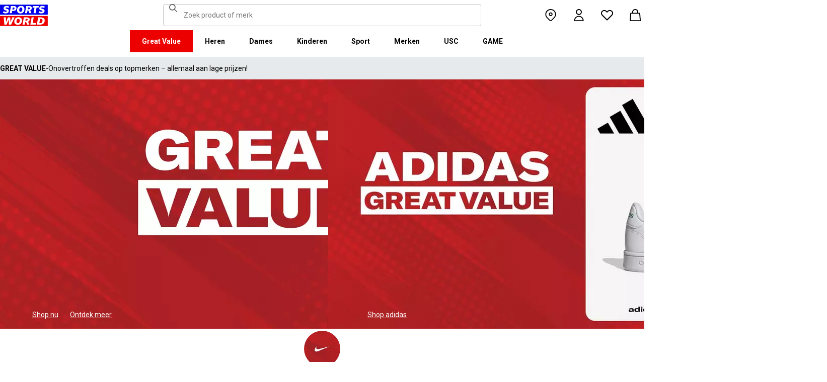

--- FILE ---
content_type: text/css; charset=utf-8
request_url: https://www.sportsworld.nl/_next/static/css/7b2ec030f8d361be.css
body_size: 211
content:
.CheckoutView_container__W3QOo{--padding-inline:var(--spacing-4);--gutter-1:var(--spacing-6);--gutter-2:var(--spacing-4);position:relative;display:grid;height:100%;min-height:100vh;grid-template:"header  summary    " auto ".       .          " var(--gutter-1) "form    form       " 1fr ".       .          " var(--gutter-2) "frasers-plus-disclaimer  frasers-plus-disclaimer     " auto "footer  footer     " auto /1fr min-content;isolation:isolate}@media (min-width:768px){.CheckoutView_container__W3QOo{--gutter-1:var(--spacing-8);--gutter-2:var(--spacing-8);--padding-inline:var(--spacing-6)}}@media (min-width:992px){.CheckoutView_container__W3QOo{--gutter-2:var(--spacing-20);--padding-inline:var(--spacing-12);--column-size:calc(var(--container-width) / 2);grid-template:"header               header       header       header" auto ".                    .            .            .     " var(--gutter-1) ".                    form         summary      .     " 1fr ".                    .            .            .     " var(--gutter-2) "frasers-plus-disclaimer               frasers-plus-disclaimer       frasers-plus-disclaimer       frasers-plus-disclaimer" auto "footer               footer       footer       footer" auto /1fr var(--column-size) var(--column-size) 1fr}}@media (min-width:1440px){.CheckoutView_container__W3QOo{--padding-inline:var(--spacing-24)}}.BlockingOverlay_root__Wd2_N{position:fixed;left:0;right:0;top:0;bottom:0;display:flex;align-items:center;justify-content:center;z-index:8000;background:var(--common-black);color:var(--common-white)}

--- FILE ---
content_type: application/javascript
request_url: https://www.sportsworld.nl/WYAUnfG5MZsf/KhlQppfufJ/RL/OEaONbiztakEbVV1ia/QwpAMw/RQcVJDk/2c0sB
body_size: 171631
content:
(function(){if(typeof Array.prototype.entries!=='function'){Object.defineProperty(Array.prototype,'entries',{value:function(){var index=0;const array=this;return {next:function(){if(index<array.length){return {value:[index,array[index++]],done:false};}else{return {done:true};}},[Symbol.iterator]:function(){return this;}};},writable:true,configurable:true});}}());(function(){IC();mx0();JJ0();var jO=function(){lk=["SO\vLg:\f%%","8\x07Y;PW8UB","H","bc\'","Z",":C\\\bU]HU1\x07%/","7T]","[%\t\x07e\tTA","2.HXV","0*P ","c\n\vPQYXRk\x00(9","/0","H47PJ","P^U","\x40o","k/\b!%]&","\f%\x3f:\t[G","ES6.","#$N A\\","$.YZCDW","L ","[0\b","\'iKQ$m","_:SZ\n","W3\t# ","UOEf:%\x3f%R4aZ\f_[","P:\f4","X","&\x07","_\tWZ","[0\baZ\f_[aW+\t6.4O",">$9",":;H%}","%\':S1","-.[0",">4\"\x002P0P]","0$PQV","C:\'\'","L ","C:m!","q^LQ9N","L9\tRZdKT","U]\bLB:","\x07I&","bc)+\v\x00","E\x40","<REACG\bNq-/9","!&","!R}\x00\nU","-*H:PG","\v\b%kN4\bZAA_K\x00Z0`;U1RA\x40","SFC_=8","1[9g\x00\v[7LA8\t.k Y:\\gVU\\R","U","\"8\x3f9r","Q1","XD048","a-=43c9{w.5oy\"bs","\fLnQz","Z0\r\"9","J","RV","l8EK","Z","/","1FC\rI","\"=8+\x07","]ASQ6.2]","H<","&L\x07\x07",";4.","]V\fy^s]8!\'","aFG<%.2R#F","AAGCZTQ2.\x3fVH=\x40GAQZH0`-P9","_\'TG(RDC\x40\n2\f","`FGEc0+.2R!\\]","/\'HTW\rC]4IS1,8","<\f)..","Y","Q","\\O","FGUZ&DP-38","\bdG\nE[*s\nJ0","\bPWe","2\\XRX6\x07(\x3fV!I2Q|]","\tOZ:","SR\vD%R[(%9V9P%G","\x07Y\'\\\x40_\x40","\x40<","$/3\x07R!0\\\x40^K","MU\v\b2$YY","Ib\bC","17H:,GZ\fDGE23\x3fVH [\x00G\x40\\M]+\t6.V\x07P ","TK5\bEMp[648","J","OP[64.KS4FVH","]GCH","\x00","N!\b","SQ1","G/.","N<\nPA","LOUx\x40&*Xo\\a[GCZIZ8\x404$V0V\\TOZ+)%QT4TPB]GOA+)/QZu\b]VA+QZN!%Y","\"%Q0\x40GS&SZVQ","!IX:2%*","],\x40.$Q#YZGU\x40M),>QZu\bLCG`KM],)$\x3fQ0","DQ+)\'","","&Y8CV","_=VX2_^7R[+#$","\t.;#E%","P:).","$_\x40TF*4$","6\x07.]!Gu\tSZOZ","!\x3f","][yPMK","R!Q","&","[IZ6ou","Y\x40EF+2%;Y8[G5HZ","<\t42","C^EW739%O<","<_L\rEW+\x40\'R\b","\x07N0\n","[<F","no\x07:","R[0","&\"p:Q","9\f/$","GV\x00Uk\vEY:4","","^\x3fVG","Z_tKT\\","\x00SC,","WvQ EZ:!\'V!I2[\"\b^ZIZ:","2Al\\K\nE\x40-","","(\t$\x3f","\x3f[","Z^\vUZD","/\x07_08TG\x00","%","o=VXFKGF[-\x40\"H:","N","SD","","RQ>9Y","EY>\t,","<.-y8\\_ T\\SG","","r42","P9Qc\t^Z\bM","C\bZ},,/(E\nTZ\rRB","\x07\\B.D","l\\3EL\x00d3\'f","\t[X\bG\x40","bc","B\t","%w{","&<D\x40P\t7_G\tTG","^bz$pQ:$_!Z]","|AVDA","FGQI","j\x40`As\x40>%","j","A_","\x40qZR]=4.","c\nMWFKA12*X","!8R","AM\"","!Y","<2","\'I4P","59HGZ","\x07YBDu/;5","A[RM","MK","//!U;\btG","D3\'\"5H4","R1GVU","QJ","\'.%P0PGxKDQ-&/97S%FG",",/9&^QV5QM\fIZ8%8(U:","2(","BH&T\x40-","Y$\tP\x40*UJA:2QVV","EA_M\bL","SP:","[1/>H4A","T0","4U\\IW:7/9n0\\\x40QZOZ","!0;\'],/PGvKTA-","Y>##","~>!k7\x07P0\bc\rWN","[LD\n","QYAD","!\x3fLX\x07uMC\bU]ZfF6L`{GQ1Y7\\\x07SR_oZp{V6:hn","[\x00\v","\x00G","SO\vLd7.\x3f","%\x3f5EAc\x00QCaD6","K","S:*Y!G","]\'\x3fZW&D","T","4$%U;","WF>","b","o","IZ","c\b]GE","3Yu,quA1YKEF","Z\bUW73","4E[\x00","1","AX<39%O<fCSF/AG7","[0\b}Zu\x40R[/*O","&$","S>PvRBD",".Y;\b","P2"," EZ:!\x3f1I;AZ\t","\\M[)\t\x3f","CKi\x40:\r",".PR\r7\\OEFw-bV6ECV\"\b^\x40C\x40r%.*Xu,YFJy\x40G\b\x07mM\"\"X","=/*","&>U:","cP","(\b)(",">(",")3}b\"LQ2.\x3f","GD*R.N0","/H!\foN;","JGABx`+\x40q~]QP)$a","\x40C","8X>4N[U\b]","iU","(9","[S","\\C",")8\"O!Q","S]%","Y!","\b^EYP0.","=","&&c!GTC","<8{5","\bF","\x40SE+EZ","[]MLX`(OuF\x00GV[\tC\x406.","\f!80\x07N\tA\\\bCZ3s","x\\\\B\x00p:!>Wl9\tR\b\t","]8T","U6X\\_\x40","GG","S;","S6%%","CVX","_ P]\"\\K\nEZ+","hc_LIG3\t[P_\x40GT-I;9N;\\ACE\x40T]0bvKL0S2]L\bLyB32PwA\bGUA\x00g&\r\"$_H0TGHNW+\t/%^^G\'AF\tZPQ0`\x3f\vKI;AZ\tZN[F:59Qs^SFDG\bNb]42Zu/L^\b\\\bAT<.8_!G\\ZcW\nB[3Ff\x3fWLJo,W\\\rI\x40\\\bT[+0.ISE8Z_C]DWE[9\x4046Z_N|SFDG\bN-Hi0TYuAA\bD\f\\R\t9.(R}UNAE\\\t\x00Q\"[6*Q.]\\(RDC\x40q2$E%\\\\\tFS{(9N!Z\\(RDC\x40q%-l\'EVIRFA14\"_HyVHDu}\t:N6*Ay\b\x07^MI[1B}v\b\x07Y:`\nRA\vg&\r\"$K\fAy\t\bRODKA\x400<7T17U!GR\bB\fKC\t>N!8u!GR\bBRt32>H0TG\vUq/R2(TTn\'T[\f2\"#]2^U\tSZOZh\x3fZ[Y|\x07GVB\x40GoV5#\x3fXZ<Pc\b\x40KTMwl9Z\n]9\tP\tKU\x40MQ-\"\'KV\fyZ]\x07W[AV3zjF]\x00N<\bTQ\r\nW]s9+\fN,\x07S\fE\tI<4(Y.\bU\tSZOZwl9Z^G\'AF\tZ<Rib=6_!Z]AZKR:L.b\r\x07Nu\bAGAB\x00R[+42WU;ARUA\x00B`z=ZJs7PPIS\\A\x40:H/eH:\bLCN[ZNQ(\x40*c\r\vg\bUAE\\\t\x00]wli)J:PMFO\vUQe,h\x3fZ[I|\x00V[\tC\x406.kY\'PPBWRQ+2%\rL0F]]O\v>\'q_]9AMSCU+(cX\fN0\b\x40ADWE}(9U4R\tMSC-0vJ]\'\\E\vHNW+\t/%V\x07_.SFDG\bN&Hi0\vR6\b\\\\GTN[I)2kL\fAnTMUZ<)$Y^G\'AF\tZIG\"Iip\x008AzQ\vSZIGQ+02$E%zUM\rCAYw\rh^**|UDGAGZZyF/eP}\vFHA\x00Cv[6*Q1REA_ZPQbn;S!EV\\(RDC\x40q2.2UU\tSZOZ%h\x3f_\n,;MGCKZR[(BliI\'nO_\\\"AW7Hh-H<[NKHOT-Lh-H<[NK\\TA-`\x3f\n[E\fU\f\x40vib\vX^A3\t[P_\x40GX-L%b\rR6\b\\\\G^\fUsl(_\n]\'\\Y\tOBu}-L!bMw\b]AZXq9;X\fJ4U\\\vOG,]&e\x00I0GGVB\x40GSyB/)HwA\bGI\bAO<,\'^[\n#TD\x00D\fNQq%8Y}l>GOTq(.Y_Z VG\b\b^\tO1Hb%\ty\bFMSN\f9.(R}\bHOZR[(Bl\x3fZ[_|[\\S[3%cXYH=[IE\x40T]0h\x3f_\n#YFZD\bRvig^R6\b\\\\OD\x07RQ+2%V_!G\\EZKU<I=b_\f9RTANMXR>[)cOy^jZ_E$!\'MZ VG\b\b^\fFv&>U:\\INK\\TA-`%WY}TSFDG\bN:L/b\r_HyVM\bSN\tI-4>W]h\nROXK\t\b[siqY^A(UHU\tSZOZ,h\x3fZ[Y|\x07CRG^ESA,%%o!GGC\\BKUF1\x40&>U:\\MUF}8.U;\\Z^\x07HF0`%Wy\'ZAIEwK\tEF>/9V4GV\x00IUZ1\t.,TXLU3TP\n\x40BTQ;B}vK^G<BA\tb]/bS\"\\\\\bD[NO),>KS<M_\x40o=-_Y{PG\t\bT\b\fQq2,KL\x07|\x07CRGQP:\f%,\x07<RHFO\x00Ab\x3fh*Z^\x07<FHYHOU\tb]0bH<\x40VZUZRZ=6_;MGCZ\rY:($X&[G\\qEZ+]%e\x070FVAVET\\-7iKLJY{PG\t\bT\x07IRwB3>R1Q`BZE\tbi\x3fKu\b\b]^\vE\x40:bg_N2GPC^TW7%8(U:VOBIN]Q3%iI\'\\ZU\x00\nE\x407$mPY]7\x40CO\\TA-bg_N2U]\\EUVCA+\t.,TJ]\'\\V\tOD\fQv[)-^SS\'T_CZ\r\x40&%b\r;AP\b^KXW0\r0\'XwF\x40\x40K\tDQ;9).U6RTAZ\r\tW04\"\x07\'AF\tKXLA:Z#e1[V[J\bNQ\"b\x3fKwA\bIDWEyH.vTQ%PGY:($LUH=ZDCKU\x00RSbn*^A(SFDG\bN\x00H4gX\fJ4V\\CT\\0l%KYU!GR\bBu}6h=eA\bNBKUF1\x402eY2AV\\\tEB\v\f+\b2$SJhIYZRU+2eI\'ICT\\0}iI\'IQ\\\x00B0\t$kF](!PGMEDFOC}]}v_Y!ZWHL\fE\x40*.iWLJYsZAO\nUZOPbB4#\x00yR\x00\r\x40W\v0.3S\'Tg\tGEF>/9VY&\\[\\G\x40\\\bV];`*VVU0WA\nUZOP}IigJ]\'\\Z\tO^]+2*\'RTAN\vG\b+\b2$SJhGU\x07E\x40*.k_Y!ZW\\EDFOC}L2e:RTAKB\x00EX:\x07!\x3fLI9CZQ\\GI\t0N!9JY!\tG]AGID[1c*\'FF\r~O\nEib\tn=Yy]DZ:4\x07[\'AF\tZFq\r%\x3fsTG\fDF\bD\t}%3S[N{GT\\_G\x00vL2eY2AV\\\tEB\v\fDvZ)q^YQ0\b]\\ZZR[(Bl9X[hPDA3I^eF-2cTY\'A\\GBKUX+\x40)8VHu[ZKTvL2eY2AV\\\tEB\v\fDv&>U:|IUAF}0p:G:WmS\\6`\x3fPW_N{TG|A\x40QbZCWU;\\AGOB\x00IZ>\f,2:!\'\x07nMOTQ-,/(K,\bUG\tC\x00RM49%\tF[ISUZ<)$Q$!UNE\x00\\ZT<-;U:IO\v\\ITM/}iQ4\\KE-N!9]6XC\rDG\bN\t-&>U:YIUH],N494H\'P\x40\\<KZYx0ziHwhIVAeU<\bhZU&UG\tC\x00EG:hjFX\nZ VG\b\b^)\b\x40v)-^^G#GZDu}6h9_H [ISO\vL+I{\"YUZ VG\b\b^\fZ\x40&%$Q;MGHUZRZ{\"YVU&2T}IBNS+\bib\r\x07Nu\bPK^UZ<)$Q|\x07S\\O\vLE\b+N,.TnU\\UI\bMLXwl._XY!\tG]AXLA:]4,[N{Z]ZKR-4>WN{\nT_\rX\bIPPl9XR0AMME\x40*.k_Y-\b\b]BKUF1..M}(SFDG\bNHi0I\'NE\x00\vEK]V[6`{ZR0FBKUF1\x409eH:\bLCZT\bVsB#$N A\\EUAX*z/ZR3RFRBoigYwZ]B[T[-Bl0\x00I0FL\b^HGA-\"\'KV\f(UJOY]LU&.!&L1PYC U\x40RU+2\rH<[HKU\x00Ss:%9N\t[P_\x40ZFA14\"_H|\x07CRGBEFA14\"Uh\bLC\bV+N#$N A\\\\BKUF1Aa9PW_NhA\bJiNQ-4$7R6\b\\\\E\rZ\bFq)8EXVB\x00\tAY:Ii6ZYQ4^\x07^MI[1H4b\rH [.ZKT,4S!EV.aJQ<n8\'N:\bZGUa\b\x40siq^Yc\n\fG\\\boqZD9H4g]U{0PA\x00_\\!UZ<)$S^y\bC\bDAYD:])H{GV\x00U\t+l.X\x00N4\f\bU\tSZOZwi0I\'Nl>GOT+=g3Y%ZGI^\t9H8eH:\bLCKSOFA14\"_.PG^H],ibZY}&[P(U\\T[-]8g_O,V\x07^MI[1H4g]:P\\_G\x00b]}\"PW_Uh,G\\\fCKNB>`*KKu\x40I\\KN0Il\"_JY!\tG]AGgQ12*z VG\b\b^\t\v>Z!eH}UG\t^OFA14\"_H|\x07GVB\x40GT;..IYJ4\x40V[\x40X\x40wI=b_\f[y}\x07OR\v\f..S\'^\x07OR\f9.(R}UNAE\\\t\x00\x407\t36_X[Z}\bcZIZ8Blc_!Z]INK\\TA-bY6\bt\tU\\T[-=b6_X[Y{PJZV[\tC\x406.cX\fJ4A\\(RDC\x40wigL,anZAIQ\\GN6`9_YL ]N\v\\TA-`.XJ0FVINHNW+\t/%V_.ZAI\\U\x00\vEZ8(p_\n]\'\\[I\x40A\bd\t&cQRuAE\\\t\x00\x40q!\'JRy\bW\tUF+2.Ru\bW\tUF+=g_]9\tP\x40\\)DIPF0/\x3f.Z]B[T[-Z*gY!FSFDG\bN+I;\"YT<CFW\f\x407\t3eHhLG\tC\x00EZ+]4#Yc&[G\\_G\x00s(\"_S;\bPKDFS;,.Yh\x40_\rKDFS24#J;MGCKDFS>\'v\x00XuLG\tC\x00RM493Gv\x00X4\t~i-_J4AA^H],Ib\x3fTLJ\'RV[\x00qZOyF/eP}\b]ZKB\x07A6*8Y\\N{YZN\tyH4#,N\bAC\\\bN],/;LR6\b\\\\OUH],N$$JeGCRGDH],N494H\'P\x40:Wm\x00OY/\f%\x3f\x07<BA\tb]4e\b\x07Y|\b]AZIAF8[2.Ru\b]ZIBXLIs)8_=9MPDG\bN9.(R}\bH\bZIGq/%XT\'B\\FO\x00Fb(\"JI;AZ\tKOE1I;9N;\\T\x40KZ\x407/<T]4RKB\x00\tEL+]%gWQ\'RXV_JZZ:4iZY]\'\bETW\t~A.6#GZDFS+9U0_\tWZ\rd~vFJZ;UNE\x00GZT\\6n\x3f\b2R!\\V<^sKA\t6N#$Y!Z]ZVER[0bvKL!L\\TA-`.^SR1^\b\bGITF&,/(JLT<CF\x07VU-\x405v_]9ZMESOC\\#i_]:RVR\r\vGKR6!\'\b;S6^\b\b[AWv)-^U&REA\fGICU+(\x07^N0\b\x40AGUW>##:tL\b\bZIGq2.\x00M3[R\r\vIb\bC-4>WY}U\b\tQB\vYx0i6YuSNKG\b\x407\t3eJiP\x00SF+OWv%\x3f0T\\DMl[<La{_\fP&NZ\x07OMNT\\-7k\x00G\\OZY,!\x3fR!\\BZ_[\x00W>##V3[R\r\vI\fN]9H4#YL\'C\bIVG\tAX3\f$XY!\tG]AGIF]1,\'=_|HNKQLUD+Z&>U:GMUOFw!9VJH=FIk\tTF63e[!ZWri0\x00;AA[\bZYq12\",Y\bG\\UI\tZYx0|vO{\fGVAAICU3\fh%ZSU;Y_+_ME\ty(\"_\x07N0\n\t]OY\x40LX&,/(_\n]\'\\\\\\R\\A_\")mPYU^\'TXCZ\r\\H}/%I0^\b\\\bAI+9\x07K\'ZA]ZY\x00IZ>\f,2:sT\\\\BNB>`*KHU{Z^\vUZOZe=pI\'ROI^\x40sn*JNy\nY]IMQ+\b//KSY-\bY]INQ\'}\"XR4YJ-\bS\t+\b)8XQ%PGOQ\x07\fW0\r0\'3\t[P_\x40OT-I;\"YUH=ZDCZ\r\x40&%bS\"\\A\x00WE\x40*.i]>^\b\\ZPQ#b(U;\tP\\Z\rZITM/\x3f;MG\\OG}%\x3fhA\bGOI^+\b)8X]9AA[\bOG\t+N!9]T<^XA-4>U!\\\x40O\tUV:$i_KUR:XR\rE\rZT+0.PWsTA[\b\x40X\x40big\f[Z<\\\x40\t]V[\tC\x406.cX\fZ:E\x00\\ZT\\6n\x3f\b2R!\\VI\\K\tG\x407MqpOJ\fnQAHFO\x00Qb(\"_N,9[GU]<Rid\t&c_U;Y_+_MZ\t+I2.Ru\b]ZISA\nPX:%c_S8\fYV_\x40KE>4.=_|PfN^]<4(KI;AZ\tZN[R0h=WNh\b]ZID\\eZ+)._Y;A[LV\v\\YdMm9_\n]\'\\PY]ITF&%.\x3fOh\b\bKITF&,/(KLJH|\x07CRG^W0\r0\'S;G\\UIEDFOC}]}v_E%HB\bZq2,M\"_Y|GVB\x40GOI\"(9WR0\vv_\\O]3\f%,W_4\bV[ADZMD+Bi6ZP0TG>YK\vD9.(R}\bAMUE\x40*.kO{P_\x00QZO6%9No2GHKBKUX+.!&K;MG-\bS]}%3SJh\b]ZI]KH[;FfcO{GT\\_G\x00vL06\v]A3\t[P_\x40GE+L2b\rYI9\bL\\YT3.,^sTGI\\K\tG\x407I{-_J4V\\W\x40ZNQ(\x409\'UV]\vKL\v1;%K,Y\bGGVB\x40GNI9.(RuGMKKN0L)gX\fH\'NE\x00[ZTo6=h*_] RCR\rUSA\x40<\bh\x3f_\nY!\tG]A_G\x00Qwi6_S;\nAI7R[2\t3.XO:CVI\x00HQ1H.gX\nZ VG\b\b^\b\b\x40v2.Ru\x40]YA\t\b$!9VJH=FZQ\\\x00UY:48MH [G7R[2\t3.^YI;AZ\tAKI$!9VJH{EC\r\\KEd5%S;\\\x40NK\x40OA0L)g]wPKEZN]R*#\x3f6TA\tOKO6L5g]UH=ZDCKD\x07U))/VA^A|UHN\tSA\tNQ<}-H<[HFO\x00\x40bh9^XYQ4^IE\x40T]0`\x3f^^G#G\b\\BKUF1\x402c__\x00N4\f\x07^MI[1H4b\rN}GYZH+N09\x07JH{PKNKMSQPz9N;\\\\I\x40ATGPg_\fhGO\tUV\x00s5%S;THB[whbXN>TU\tSZOZhb\r\x07NuZM[KC3L&g]%PCKT\x00\fYsl)Z4[Dy0AE\\\t\x00FwIn<\x07}\x40]YA\t\b\x40v&$YL\x07|BZXD-6v_Y-\bHCKG-4>WIh\x40]YA\t\b$\t&cWYU_:[VYA\t]1\x40.*\x00]!GHUZRZ5\'J]\'\\AFG\x00A\x400n(Y6\b\\\\KBQ9%(YEVM\rZIR\x40+[2.R\\Z\rKX:^pt[\x40MgPA\x40K\\1,\'T,\n4ASFDG\bNv2.R}\b\\I\x07IMU-\vhc_!Z]A\x07RQ+2%V_{\vGROHNW+\t/%^^G3GZ\\]I\x40<\bh\x3fXY#AAHZN[W>%kFKZ}^\x40\x40qIN\x404*T;CZDA\tO+N..JnGV\x00\fM\\TA-`\x3fXN \fACUZRZ}L.>^\x076FVAU\n\\TA-`\x3fXN \fACUZRZ}L.*\x00]!GU\\&GQ1*Y[0\b}Zu\x40R[/*O}\'Q^J}\r/)y^TAYZC\x40*%iZSU!P\x40E\f\nOP:\fbgT]!ZA\fE\fLU+/9\'N&Z]CK[fA3\f.S;^\bGS}5\'\'N&Z]-CZE}v[#*WoT\x40EU\x40-4>WH{A\\OS\t+I=b_X^4\fE_ODFS>\'>H&UH\bZV[\tC\x406.c_\nY!\tG]AOPX&H4#[]\'\x40^\tD]N]1]&>U:Q\\GT\t$l9K\n\n\x07!LHBZ:`_\'P]\"^XSoLpbXH[GDEWQ=\x07,i_]0RRV\"HZNG6.cT&2~0jWEI8RQ1%9(U;ZH\\DVQ1/9LY[0\beR]KEFwn8<6o9ql7\"~j(rk\b%\f:X[N0QVBS:*Y!GIe`*ag%$49x.pa>0ul l\"[6*Q;B.V]RQ:*\x07O}LHIWKc[1%3YUK0R_SE[q\x07%\x3f3\tY;\\\\Oy\"bs\x3f$.c\'[WU\\8IZ9bbMJG#[W\bS:*Y!G\bIe`*ag% 49x.jd$%wbN\fF:$.oT`OAY:%9^Yi1t`*\"tq5ez%$. y;yVG\tAX3;9N;\x07RC1U\x40OFen=S\'\x00I]\v\\\x00PA\r./No\bA\tTKEF#.>[[%\t\x07e\tTAFq%%)\x00[F\r\vIU\r./NoA\tTKEFm<%A(GO\tUVs02$Y{Y_I<YN\fZwIbXH6\x07^MI[1Hi0I\'nnNAG:\x40vqI\'P\\]N\x40s/}yZJZ VG\b\b^\tO6h\nE{FrQWOTv%\x3f!l\\RFA14\"_HyHBZ*\f,vKHR Y\tC^JF]1$iWLE%ZUA4ICOXyF4%\b^:ZBOOF<\x3f-S7|<\bPA\x00_\\E}6h%hHB\t\f[s\tl*ZJg\bPV\x40WBZd22\r<AV\\MLXwibXD!P\\ZB\x07IRw/\"!0U\\\\TA-{(KPFA0FVA_\\Ow}cL6Y_I\x07ID[1imPY%\tF[I\tXLA:Il>XR2\b]\\ZB\x07\\C\t~Pip\vH6GH\\F0]46]9LHIUF~fmPtAPD[NyH!v_Y!\tG]INaJQ<h*_PJ4UAE\\\t]R6!\'\b\fU3TYBA\x00[\"2.Ru\tHNI8aN\\H9.(R}\bAHYHOT$\t&cTN<R\\ZDWE[9\x404bI\'VI\\NB>`%K>V0A_Z\bTM/n\x3f\"N<R\\BOTq,\"_yQZUZRZ}/\"!hA\b]GAD\x00OZ,2>NsZ]\\M\bNG+5(;XVHKcPb]}%\n\rUo0\b\\Z^&RF>n-!U W[\nEZ+bvKL\x40)Sk^]eGi1htLI\v\rc\x00HO$LU2%/_N6N\'LNIDKT1I.^[N|FC\\\b]\x00Lb\n\rI;AZ\t\x07T\\-7k\x00EV$BA\b6*4\bAV\fDO;3\x3fH P\b^TQ-\"\'QR&\bT]r\tiZ2/WH:\\WVADKAV3lk4GRG_L\rEW+`&=CVAu4YY=,eN4\bZA<O\nE\x407$eTX\n|PS\r<\x00sKS\t3;qZJI}UC\\.^Z\vp>%z:XRO\x00EG0\f6.>\x07H<[\x40INZMQ..Z\x07J;B%DKN\x400349|PLFG\x00A\x400l/K\bYS&EFM\x00\rWIDQ)\t#.;S\'^\\FRP(2.5_ GVIMq\f!%[0PWI\\O\tGA>\x07%8Z4JE{\fYR_\\\n\fLbn>}2[GM+\rWIAD/6%9Ry\bRE^\b-4>U.\bF\tK_]PAe<7Py\bO\tK\\O]W33q]QoIO\\BKHWe\rl%MTy\tT\tKQX]l/\fzZXoT\n]\t<3.V\x40B6FVC^JEF:59Q&\bZCINMXR\x00L6_](UZUZRZ5%S;THD[N+N!;!\\\x40MBIMQ13b\v\f_}UP\x00US\x40qqv_Y;\bGO\x00\x00OG+-%8Y{T_\rOD\x00+N4z_]Y9P\r\bCKO\t<3.VFM_4P\tT\f]RQ+2%VYO!EHM\x07KT\"IibMH [\x07^MI[1H2b\rH [IQ^LMw(\"]N2\tXVC\x07]vic_J","Y6PG","B\\Q","FqFK","AA","6%9NuP\x40\vDS14kWS7PP","Z<P","Z\bf]\'$","a[C_\v\t-.V!I2Q\\]","\rC","&A","\x00\x40cN[-6%9R","QQE","t 15+ ql|XT","nLmzZ\\F","Y.QzPG>Q\\MG`9;L","+","4\fE_\bQZOZp\n!=N<\fA","CK\tDy:3*","\x00DAIX3","1,","!;\'N&Z]","sQ+","\fEB","EF)\t#.!W0","WQ=\'\fY\'G","IR--.5S8\x40^","XK","WKv[6%8","VG\vEd>(","9\t%\'","\x40\vYZ","NP:%/23","4u;\b","CBCQ","WF:",";K:Q",",z`5","\f/)","6\\VxKG\\+",";,\x3f)","gQ12*","S ]^U","(*2X0","","WF+","]LQ1\t5&","S&SGA(VHCQ,)=Q\'P Z","h<P\\","58","\"","EV]","E\f\nX^\t"];};var jE=function(){return EQ.apply(this,[l1,arguments]);};var EF=function(Px){return ~Px;};var Aw,I1,sC,Pg,Dm,P0,qg,Vg,V1,AC,w9;var kb=function(){return EQ.apply(this,[kV,arguments]);};var A8=function(LJ){if(LJ===undefined||LJ==null){return 0;}var Ek=LJ["toLowerCase"]()["replace"](/[^0-9]+/gi,'');return Ek["length"];};var Cb=function(ZQ,qO){return ZQ>>>qO|ZQ<<32-qO;};var OT=function(tn,Ox){return tn>>Ox;};var ld=function(Al){return !Al;};var XJ=function xZ(CA,K8){var OF=xZ;var bt=Vb(new Number(ZW),NJ);var hb=bt;bt.set(CA+Aw);do{switch(hb+CA){case Rw:{var D7=GS(typeof Fq[vT()[HT(Gk)](mn,Lk,SQ,Db)][vT()[HT(Tl)](IJ,MT,rx,VZ)],LQ()[zA(LF)].call(null,bk,RQ,hF,qk,rx))?fJ()[MJ(RF)].call(null,RQ,nZ):vT()[HT(WJ)](YJ,mT,qk,KF);var UJ=XF(typeof Fq[vT()[HT(Gk)](nE,Lk,hF,Db)][vT()[HT(Jk)](Fn,vQ,IF,xx)],LQ()[zA(LF)](ld(LF),RQ,XQ,qk,rx))||XF(typeof Fq[fJ()[MJ(rx)].call(null,A7,M8)][vT()[HT(Jk)](rk,vQ,Gd,xx)],LQ()[zA(LF)](kT,RQ,Rl,qk,rx))?XF(typeof fJ()[MJ(Xl)],bR('',[][[]]))?fJ()[MJ(RF)](RQ,nZ):fJ()[MJ(ml)](fA,PT):vT()[HT(WJ)].apply(null,[ld(ld(LF)),mT,ld(ld(LF)),KF]);var wx=GS(Fq[vT()[HT(Gk)].apply(null,[Gd,Lk,mn,Db])][fJ()[MJ(rx)].apply(null,[A7,M8])][gH()[SI(B3)](l4,ZN,x6,ld(ld(LF)))][vT()[HT(TG)](ld({}),O2,hF,jI)](gH()[SI(Or)].call(null,Hr,Rr,WU,qr)),null)?XF(typeof fJ()[MJ(pD)],bR([],[][[]]))?fJ()[MJ(RF)].apply(null,[RQ,nZ]):fJ()[MJ(ml)].apply(null,[gX,Uv]):XF(typeof vT()[HT(rI)],bR([],[][[]]))?vT()[HT(WJ)](Rl,mT,bG,KF):vT()[HT(U2)](Fn,tX,bk,p2);CA+=Mg;var Sp=GS(Fq[vT()[HT(Gk)](Gd,Lk,nE,Db)][XF(typeof fJ()[MJ(TB)],'undefined')?fJ()[MJ(rx)](A7,M8):fJ()[MJ(ml)].call(null,O3,SX)][gH()[SI(B3)](zX,ZN,x6,qv)][vT()[HT(TG)].apply(null,[ml,O2,m6,jI])](gH()[SI(nv)](rx,OK,q3,Ss)),null)?fJ()[MJ(RF)].call(null,RQ,nZ):vT()[HT(WJ)](RI,mT,Cj,KF);var Lj=[js,OU,w4,D7,UJ,wx,Sp];var Js=Lj[vT()[HT(kT)].apply(null,[ld({}),qN,LF,pj])](fJ()[MJ(m3)](pv,EU));}break;case c5:{var H3;return rB.pop(),H3=OI,H3;}break;case lV:{var Xs;return rB.pop(),Xs=Js,Xs;}break;case Mg:{if(XF(RD,undefined)&&XF(RD,null)&&kG(RD[gH()[SI(LF)](QH,ls,pj,hF)],LF)){try{var qH=rB.length;var GG=ld(ld(sC));var VX=Fq[Fp()[cj(fI)].apply(null,[CU,qr,sN,lN,lD])](RD)[gH()[SI(pj)](XQ,Pj,Kj,qv)](XF(typeof IK()[zB(N3)],'undefined')?IK()[zB(XD)](ld(ld([])),ID,wI,kB,R2,DI):IK()[zB(DI)].apply(null,[m6,Ls,Op,Sj,AX,ZD]));if(kG(VX[gH()[SI(LF)](ld([]),ls,pj,qk)],XN)){OI=Fq[fJ()[MJ(Rj)].apply(null,[SD,Wr])](VX[XN],zU);}}catch(XX){rB.splice(b3(qH,DI),Infinity,g4);}}CA-=RC;}break;case RW:{rB.push(QB);var BN;return BN=[Fq[fJ()[MJ(qv)](TU,I8)][bs(typeof fJ()[MJ(RH)],'undefined')?fJ()[MJ(ml)].call(null,S4,gI):fJ()[MJ(bB)](AX,Ak)]?Fq[fJ()[MJ(qv)](TU,I8)][fJ()[MJ(bB)](AX,Ak)]:LQ()[zA(qr)](m3,Yj,Wv,Vp,DI),Fq[bs(typeof fJ()[MJ(wv)],bR([],[][[]]))?fJ()[MJ(ml)](T4,fH):fJ()[MJ(qv)].apply(null,[TU,I8])][gH()[SI(XH)].call(null,YJ,tj,Xp,hF)]?Fq[bs(typeof fJ()[MJ(Ls)],'undefined')?fJ()[MJ(ml)](LB,QK):fJ()[MJ(qv)](TU,I8)][gH()[SI(XH)].apply(null,[fH,tj,Xp,ld(ld([]))])]:LQ()[zA(qr)](Tl,Yj,XQ,Vp,DI),Fq[fJ()[MJ(qv)].call(null,TU,I8)][vT()[HT(vI)].call(null,vH,YB,RI,bG)]?Fq[fJ()[MJ(qv)].apply(null,[TU,I8])][bs(typeof vT()[HT(R3)],bR('',[][[]]))?vT()[HT(U2)](Bs,YK,Dv,Xv):vT()[HT(vI)](ld(ld(DI)),YB,ld([]),bG)]:LQ()[zA(qr)](tr,Yj,SG,Vp,DI),GS(typeof Fq[fJ()[MJ(qv)].apply(null,[TU,I8])][gH()[SI(Br)](IF,lF,rH,SD)],LQ()[zA(LF)].apply(null,[vH,SN,tr,qk,rx]))?Fq[fJ()[MJ(qv)](TU,I8)][gH()[SI(Br)].call(null,DI,lF,rH,ld(ld([])))][gH()[SI(LF)](XN,Jl,pj,rx)]:pB(DI)],rB.pop(),BN;}break;case Yq:{var Ys=K8[sC];rB.push(Lv);CA-=Vg;var RU=Ys[LQ()[zA(hD)](TN,SK,TN,zX,zU)]||{};RU[fJ()[MJ(vH)](VZ,RE)]=IK()[zB(hD)](LG,sI,rp,pj,bv,Rj),delete RU[EG()[YN(14)].call(null,2,3,802,313,2,32)],Ys[LQ()[zA(hD)](zU,SK,DI,zX,zU)]=RU;rB.pop();}break;case Tq:{rB.push(SQ);var js=Fq[vT()[HT(Gk)](XU,Lk,N3,Db)][vT()[HT(B3)](qk,XH,RF,UN)]||Fq[XF(typeof fJ()[MJ(OB)],bR('',[][[]]))?fJ()[MJ(rx)](A7,M8):fJ()[MJ(ml)](D3,VH)][vT()[HT(B3)](mn,XH,pj,UN)]?bs(typeof fJ()[MJ(PG)],bR('',[][[]]))?fJ()[MJ(ml)].apply(null,[Bp,P2]):fJ()[MJ(RF)](RQ,nZ):vT()[HT(WJ)].apply(null,[Mr,mT,ld(ld([])),KF]);var OU=GS(Fq[vT()[HT(Gk)](ID,Lk,TN,Db)][XF(typeof fJ()[MJ(B3)],bR('',[][[]]))?fJ()[MJ(rx)](A7,M8):fJ()[MJ(ml)].apply(null,[s3,hj])][gH()[SI(B3)].apply(null,[nE,ZN,x6,ld(DI)])][XF(typeof vT()[HT(dD)],bR([],[][[]]))?vT()[HT(TG)].apply(null,[ld(ld(DI)),O2,SG,jI]):vT()[HT(U2)].call(null,TN,k6,tU,QK)](vT()[HT(Tl)](ld([]),MT,hK,VZ)),null)?fJ()[MJ(RF)](RQ,nZ):vT()[HT(WJ)].apply(null,[pj,mT,Gd,KF]);CA-=bV;var w4=GS(typeof Fq[fJ()[MJ(qv)].apply(null,[TU,vQ])][vT()[HT(Tl)].apply(null,[ml,MT,Bs,VZ])],LQ()[zA(LF)](ld([]),RQ,Q2,qk,rx))&&Fq[bs(typeof fJ()[MJ(RF)],'undefined')?fJ()[MJ(ml)].call(null,s2,SB):fJ()[MJ(qv)].apply(null,[TU,vQ])][XF(typeof vT()[HT(Is)],'undefined')?vT()[HT(Tl)](vH,MT,ld(ld({})),VZ):vT()[HT(U2)].apply(null,[ld(ld(DI)),R4,XQ,Z2])]?fJ()[MJ(RF)](RQ,nZ):vT()[HT(WJ)](ld(ld({})),mT,Rj,KF);}break;case P5:{CA+=d5;return parseInt(...K8);}break;case Mf:{var kr=K8[sC];var fN=LF;CA+=ZW;for(var Gp=LF;v3(Gp,kr.length);++Gp){var IH=cs(kr,Gp);if(v3(IH,sq)||kG(IH,gm))fN=bR(fN,DI);}return fN;}break;case UW:{return String(...K8);}break;case gS:{return rB.pop(),lr=kX[AI],lr;}break;case qg:{CA+=sf;FX.Em=sB[Jp];EQ.call(this,l1,[eS1_xor_1_memo_array_init()]);return '';}break;case J5:{var HK=K8[sC];rB.push(pj);var PD=Ds(Xc,[XF(typeof gH()[SI(R3)],'undefined')?gH()[SI(FB)](ld(ld(DI)),xX,TN,pH):gH()[SI(J6)](ld(ld({})),fU,UI,kT),HK[LF]]);NN(DI,HK)&&(PD[bs(typeof vT()[HT(FN)],bR('',[][[]]))?vT()[HT(U2)](Gk,w2,sI,DI):vT()[HT(Rl)].apply(null,[Tl,B6,fI,RQ])]=HK[bI[DI]]),NN(J6,HK)&&(PD[bs(typeof fJ()[MJ(SU)],'undefined')?fJ()[MJ(ml)].apply(null,[Wj,tv]):fJ()[MJ(BK)](T6,dv)]=HK[J6],PD[LQ()[zA(U2)](zU,Dr,Cj,sK,hD)]=HK[LG]),this[IK()[zB(Gk)](zK,Bs,xU,XG,r3,zU)][bs(typeof gH()[SI(G2)],'undefined')?gH()[SI(J6)](J6,qG,jp,ld(ld(LF))):gH()[SI(RF)](ID,lK,SG,ld(ld({})))](PD);rB.pop();CA+=EV;}break;case gV:{var kX=K8[sC];var AI=K8[Aw];var bU=K8[P0];CA-=l9;rB.push(C3);Fq[fJ()[MJ(Gk)](fK,T6)][gH()[SI(Gk)](sI,IN,ID,kT)](kX,AI,Ds(Xc,[vT()[HT(fH)].apply(null,[bk,C6,qv,nX]),bU,fJ()[MJ(zK)](sH,j3),ld(LF),vT()[HT(XU)].call(null,Tj,kI,G3,mK),ld(LF),vT()[HT(pj)](WJ,dN,Tl,TB),ld(B[fJ()[MJ(Mr)](LF,w6)]())]));var lr;}break;case hL:{var RD=K8[sC];rB.push(g4);var OI;CA+=f5;}break;}}while(hb+CA!=xg);};var Gr=function(){return ["$q",".W","HI3","ZM0M-xHB<\'","VX_G0K:L\t\nS<","W1LR","K6\r\x40\x40mK>sK6","*J\\K","\\}F.v\\\fJ&\bYE8J\x07M9M_NBO3Ji","N0J","F*[\x40","B3L","","SL","%MG/B7]X","~I\r}1]SnK2","_5F5","_A.","E,P^G-HS_^uZ\x00G3\x07F7Jj\v\x40,hv|Z/Su/MyE\x07Jc4hZ[^<ZSK2Fcf>\x40U4N","\r=g1","\x07","VF8t0ZI\n","]","d4\x07VM}0O0[S","_8","eu%P\x07G,","q*4\rQPHC#M,[>J)Jb[ Z[T","X1","\x00A:","7B-[i\vC\x07AY[^","^M","^M92Q+_D [%\rA","K\\<i\nvX^&*V","MC\"","P\\[X\x07","[Y,\\","WRO6l\x07G/D<oH\rZTZ[F","I\x3fO*","3","U]HY!=^M","&^]IY<Q","V*[O\fO&","YX0K","\\F>W","T<\\V\vZ2&tUWO%[\x00","\\F>O8\\Q\x07",";u8Rn\\","*K_M\x07*\nV","ea\fs","-${\x40NZ\x07NM.\x07","pAI^:zM3\x07"," ZDN","H<GY\rY","JK2YK(\x00","9Y","P\x07I)L7l\\K","LN","|*ZiO&","m","MMY","\'\x07lQT","_HA,CX_^0","RL4g<HTK","L<","V_^4","P\x00\\3N<","P_F!f","So","E2F5","P[8L.P","\\U^C;","<MI\vC7\r","OO\f","A[^_6\x07lJ","\x40I^","\tQ","G*\nZXS^, K\\8","WUE>Z","\x3fNkB6\"PAVK![","\f[!\rA","G","\f\\Q","\x00K<","1F","[Tf<Z","X[Y!=^M","^1VrVE4\x07","%M\x00MW"," l","\x406KS\\\f","SYRG(\x07]I\vX","JQ[X}Z)","u^<Ss5KZOGcZRUXu=o2xSa+QJK\x070","M;V5JkB\x00&","]G\x3f","l","F8\vW","/.","OA)Z",">FZ8\x00P","\x40\\FSO;\x07^\x07A2yNRZ\x07\"G","=qQ4\rQPHC#M2[$\x40FX[,","\\","a)\rP\x40","U\x00M","PK8&q","_","\x40;[Y","8IXA*^","_D ZI\x3fF","A\nyM~Eil8SrAkxT9z","U\x00`8S\nWG\x07b.G",";",")QO","~"," \x402H._K\x073/\t\x40\\","\\ATN","Y&\x07L","2}0l5dww)b8\r\'cehy&i$p)B;]Y\x07H+Y_VG;OZ.\x07V/IETErZ\x00\x00bK\\","ZXB","6PQ\rO&W","VK&\x07","Z&","$l)","r1c\x3f\n.","3Pk5QQY\x07","=","&\x07P","[6J","YUPQZQ<[S;","\nM=QJ8&\fZUz9FZ}#O,Y\v\x40U\x07]UWC6SsF6So0\\O\\\f","/M","A;,gF[I>",",|=LTK\x07]CHK%Z","*GrOD6\x07VF.","\'\rE]YORZ$","F_Z9\\","D)Kk\x07\x40,","T[","I\x07]","7G/KP[m yM\fA\vn$hB2g{UMz\'Fxn+n|\x00","G[jX<V\x07A+","#V*Vp\x40$\rA","_K\vI7\x07A",":QPB7\r","\vRXVO1 ZM3V4","yRI","/A6V","jk6`1d\b!","P\\G\"\\F","G>N<PI","2K0G3\x07F!J","1\rBASX0","\"cQHG","N\\","Z\f3\r","Y*","J","6o}i","E,RQ4K\x070\\ZvC&\x07","&]A)","|j*X:3/","5]3W0QS","[3\r]P_N\x07^\\","D<JE\'","\x40:[Q\x07\\.\rGQH","K+\x07W","DQXY!M","E:","A3O5Gq\rM","B","0\x00RF_NMM/:M5WS\x07k\x071\x07A","RD","1h)","/\t\x40\x40sD1G<N","$Ff_D1MZ","ZC4\x07k0ZY\x07\x40","\x00F-wSK\x075\t_","M/VWNy0ZA(g8J\\","\x404","I4KZ8","5QZ\v\x40<\'","<\\AYBZ\\",",`A:W4_O\x07","U","JR1Z\x07*T`[M","&W","\f","P-_O","[UHO12MI$1V\x3fXX","II(\x07L\x3fWQ","O","w:","6F\\2","I=QM","E)]",";KIA","WI","RD","1h)f+7","TE1k\nX8","Q[","F;UT|!\x008VQHi:QK)L7","!\x00[","\x405WM\x00A1\f","W\x401LRK*\"JZYy6V\\E6","\\F3\x40-","]\"G`SG0\x00KE-","#J!\ruYX:^\x07","bn:^FR,[N","]1]SSL,","7\x00Q\x3f","\x405[\\z.\r\\AN","T<H","<\x00kE8V-|Z5\r","I[4O<","D4","RWYO9M\\4MP^[*TsHK#K\n","\"*\fVBSD0S|F)M-y\x07M\x07:G]UDu>P]1","<w NX","G[OI=^K8","{%b*\'\rQA]u\'QM/QWSA","Sz=Kx5W6]\\Z","]&","D","UD6VC",".\nZQT^xV\x40)^P<PN\r\\","dQXa<\x07F)D+WXZc8wr","E8L+G","\t","FG[M0","G3G","9N4G","pZ","6Z/Qy[E\\ ZZ]\n:Y[>W0QSBE:","P)[^\vO\x00\x00RFyE K","+P0\\TG:\v[UTM0","GQ[F!o]:M_S\v^\x00/\tG]UD",".LXY","Z6\v[GNK\'\x07","","7RC[C!","%MqSFm M2C%\'4`D\\6*|{5:","I7-_QWO;\x07L1Q\tD_P\x07","yZ","\x405[\\g7\rAB[F","K*GQHz\'KK2k8PYK\x07","F<S","0\x00ZRNa0\n","A*","X\'M","I3B*","x}#:e)","B0RXo1)Cv[I>Y","^]WO\nO[","A3O,ZX"];};var fr=function(){return EQ.apply(this,[AC,arguments]);};var nU=function(qX){var nr=qX%4;if(nr===2)nr=3;var F6=42+nr;var cB;if(F6===42){cB=function HD(MU,wK){return MU*wK;};}else if(F6===43){cB=function qI(w3,n3){return w3+n3;};}else{cB=function Dp(d4,Zp){return d4-Zp;};}return cB;};var QG=function(){return ["\x6c\x65\x6e\x67\x74\x68","\x41\x72\x72\x61\x79","\x63\x6f\x6e\x73\x74\x72\x75\x63\x74\x6f\x72","\x6e\x75\x6d\x62\x65\x72"];};var Y4=function(EB){if(EB===undefined||EB==null){return 0;}var Kp=EB["toLowerCase"]()["replace"](/[^a-z]+/gi,'');return Kp["length"];};var HI=function(){return [];};var JI=function Ut(N2,zj){'use strict';var dB=Ut;switch(N2){case gg:{var Rp=function(J3,ND){rB.push(DK);if(ld(q4)){for(var Vv=bI[J6];v3(Vv,B[vT()[HT(jU)].call(null,C3,AF,U2,C3)]());++Vv){if(v3(Vv,jU)||bs(Vv,nE)||bs(Vv,sI)||bs(Vv,lI)){mj[Vv]=pB(DI);}else{mj[Vv]=q4[gH()[SI(LF)](m6,l7,pj,ld(ld({})))];q4+=Fq[gH()[SI(zU)](Cv,qU,nN,zX)][XF(typeof fJ()[MJ(jU)],bR([],[][[]]))?fJ()[MJ(fH)](NX,Fx):fJ()[MJ(ml)].apply(null,[GH,hH])](Vv);}}}var FK=gH()[SI(rx)].apply(null,[Gd,Cp,KN,ld(ld({}))]);for(var S3=LF;v3(S3,J3[gH()[SI(LF)](sG,l7,pj,QH)]);S3++){var MK=J3[fJ()[MJ(XN)].call(null,sI,Q8)](S3);var NU=Sr(OT(ND,hD),bI[LG]);ND*=bI[RF];ND&=bI[XN];ND+=bI[Rj];ND&=bI[U2];var pN=mj[J3[gH()[SI(Cv)](AX,xA,mN,lI)](S3)];if(bs(typeof MK[gH()[SI(RI)](ld(DI),ht,f6,Tj)],gH()[SI(Y2)].call(null,ld(ld([])),Hb,m4,lI))){var vX=MK[XF(typeof gH()[SI(Xt)],'undefined')?gH()[SI(RI)](l4,ht,f6,ld(ld(LF))):gH()[SI(J6)](YJ,HU,DD,J6)](LF);if(Ej(vX,jU)&&v3(vX,X6)){pN=mj[vX];}}if(Ej(pN,LF)){var L3=fG(NU,q4[gH()[SI(LF)].apply(null,[rx,l7,pj,LF])]);pN+=L3;pN%=q4[gH()[SI(LF)](lD,l7,pj,ld(ld([])))];MK=q4[pN];}FK+=MK;}var vN;return rB.pop(),vN=FK,vN;};var Dj=function(fp){var M2=[0x428a2f98,0x71374491,0xb5c0fbcf,0xe9b5dba5,0x3956c25b,0x59f111f1,0x923f82a4,0xab1c5ed5,0xd807aa98,0x12835b01,0x243185be,0x550c7dc3,0x72be5d74,0x80deb1fe,0x9bdc06a7,0xc19bf174,0xe49b69c1,0xefbe4786,0x0fc19dc6,0x240ca1cc,0x2de92c6f,0x4a7484aa,0x5cb0a9dc,0x76f988da,0x983e5152,0xa831c66d,0xb00327c8,0xbf597fc7,0xc6e00bf3,0xd5a79147,0x06ca6351,0x14292967,0x27b70a85,0x2e1b2138,0x4d2c6dfc,0x53380d13,0x650a7354,0x766a0abb,0x81c2c92e,0x92722c85,0xa2bfe8a1,0xa81a664b,0xc24b8b70,0xc76c51a3,0xd192e819,0xd6990624,0xf40e3585,0x106aa070,0x19a4c116,0x1e376c08,0x2748774c,0x34b0bcb5,0x391c0cb3,0x4ed8aa4a,0x5b9cca4f,0x682e6ff3,0x748f82ee,0x78a5636f,0x84c87814,0x8cc70208,0x90befffa,0xa4506ceb,0xbef9a3f7,0xc67178f2];var ZU=0x6a09e667;var As=0xbb67ae85;var v6=0x3c6ef372;var Pv=0xa54ff53a;var hN=0x510e527f;var hI=0x9b05688c;var cX=0x1f83d9ab;var RG=0x5be0cd19;var P6=Nr(fp);var rD=P6["length"]*8;P6+=Fq["String"]["fromCharCode"](0x80);var mH=P6["length"]/4+2;var R6=Fq["Math"]["ceil"](mH/16);var cG=new (Fq["Array"])(R6);for(var QI=0;QI<R6;QI++){cG[QI]=new (Fq["Array"])(16);for(var rK=0;rK<16;rK++){cG[QI][rK]=P6["charCodeAt"](QI*64+rK*4)<<24|P6["charCodeAt"](QI*64+rK*4+1)<<16|P6["charCodeAt"](QI*64+rK*4+2)<<8|P6["charCodeAt"](QI*64+rK*4+3)<<0;}}var AD=rD/Fq["Math"]["pow"](2,32);cG[R6-1][14]=Fq["Math"]["floor"](AD);cG[R6-1][15]=rD;for(var Ns=0;Ns<R6;Ns++){var Lp=new (Fq["Array"])(64);var qK=ZU;var BU=As;var H6=v6;var pU=Pv;var fB=hN;var E2=hI;var EH=cX;var k3=RG;for(var pr=0;pr<64;pr++){var c2=void 0,PN=void 0,Gt=void 0,tN=void 0,jK=void 0,mX=void 0;if(pr<16)Lp[pr]=cG[Ns][pr];else{c2=Cb(Lp[pr-15],7)^Cb(Lp[pr-15],18)^Lp[pr-15]>>>3;PN=Cb(Lp[pr-2],17)^Cb(Lp[pr-2],19)^Lp[pr-2]>>>10;Lp[pr]=Lp[pr-16]+c2+Lp[pr-7]+PN;}PN=Cb(fB,6)^Cb(fB,11)^Cb(fB,25);Gt=fB&E2^~fB&EH;tN=k3+PN+Gt+M2[pr]+Lp[pr];c2=Cb(qK,2)^Cb(qK,13)^Cb(qK,22);jK=qK&BU^qK&H6^BU&H6;mX=c2+jK;k3=EH;EH=E2;E2=fB;fB=pU+tN>>>0;pU=H6;H6=BU;BU=qK;qK=tN+mX>>>0;}ZU=ZU+qK;As=As+BU;v6=v6+H6;Pv=Pv+pU;hN=hN+fB;hI=hI+E2;cX=cX+EH;RG=RG+k3;}return [ZU>>24&0xff,ZU>>16&0xff,ZU>>8&0xff,ZU&0xff,As>>24&0xff,As>>16&0xff,As>>8&0xff,As&0xff,v6>>24&0xff,v6>>16&0xff,v6>>8&0xff,v6&0xff,Pv>>24&0xff,Pv>>16&0xff,Pv>>8&0xff,Pv&0xff,hN>>24&0xff,hN>>16&0xff,hN>>8&0xff,hN&0xff,hI>>24&0xff,hI>>16&0xff,hI>>8&0xff,hI&0xff,cX>>24&0xff,cX>>16&0xff,cX>>8&0xff,cX&0xff,RG>>24&0xff,RG>>16&0xff,RG>>8&0xff,RG&0xff];};var Bj=function(){var VK=VD();var d6=-1;if(VK["indexOf"]('Trident/7.0')>-1)d6=11;else if(VK["indexOf"]('Trident/6.0')>-1)d6=10;else if(VK["indexOf"]('Trident/5.0')>-1)d6=9;else d6=0;return d6>=9;};var F4=function(){var Rv=B2();var rU=Fq["Object"]["prototype"]["hasOwnProperty"].call(Fq["Navigator"]["prototype"],'mediaDevices');var xK=Fq["Object"]["prototype"]["hasOwnProperty"].call(Fq["Navigator"]["prototype"],'serviceWorker');var cU=! !Fq["window"]["browser"];var W2=typeof Fq["ServiceWorker"]==='function';var Jj=typeof Fq["ServiceWorkerContainer"]==='function';var vs=typeof Fq["frames"]["ServiceWorkerRegistration"]==='function';var OD=Fq["window"]["location"]&&Fq["window"]["location"]["protocol"]==='http:';var cv=Rv&&(!rU||!xK||!W2||!cU||!Jj||!vs)&&!OD;return cv;};var B2=function(){var xs=VD();var kv=/(iPhone|iPad).*AppleWebKit(?!.*(Version|CriOS))/i["test"](xs);var vr=Fq["navigator"]["platform"]==='MacIntel'&&Fq["navigator"]["maxTouchPoints"]>1&&/(Safari)/["test"](xs)&&!Fq["window"]["MSStream"]&&typeof Fq["navigator"]["standalone"]!=='undefined';return kv||vr;};var K2=function(q6){var MD=Fq["Math"]["floor"](Fq["Math"]["random"]()*100000+10000);var K3=Fq["String"](q6*MD);var WI=0;var pt=[];var CX=K3["length"]>=18?true:false;while(pt["length"]<6){pt["push"](Fq["parseInt"](K3["slice"](WI,WI+2),10));WI=CX?WI+3:WI+2;}var dp=nK(pt);return [MD,dp];};var Jr=function(Ht){if(Ht===null||Ht===undefined){return 0;}var JU=function sD(Ij){return Ht["toLowerCase"]()["includes"](Ij["toLowerCase"]());};var l3=0;(t3&&t3["fields"]||[])["some"](function(rr){var wp=rr["type"];var HX=rr["labels"];if(HX["some"](JU)){l3=PU[wp];if(rr["extensions"]&&rr["extensions"]["labels"]&&rr["extensions"]["labels"]["some"](function(Ip){return Ht["toLowerCase"]()["includes"](Ip["toLowerCase"]());})){l3=PU[rr["extensions"]["type"]];}return true;}return false;});return l3;};var x2=function(Ps){if(Ps===undefined||Ps==null){return false;}var HG=function M3(q2){return Ps["toLowerCase"]()===q2["toLowerCase"]();};return Gj["some"](HG);};var jB=function(kU){try{var VN=new (Fq["Set"])(Fq["Object"]["values"](PU));return kU["split"](';')["some"](function(gv){var Hj=gv["split"](',');var lj=Fq["Number"](Hj[Hj["length"]-1]);return VN["has"](lj);});}catch(jD){return false;}};var Tv=function(Cs){var kD='';var Qv=0;if(Cs==null||Fq["document"]["activeElement"]==null){return Ds(Xc,["elementFullId",kD,"elementIdType",Qv]);}var tB=['id','name','for','placeholder','aria-label','aria-labelledby'];tB["forEach"](function(Zs){if(!Cs["hasAttribute"](Zs)||kD!==''&&Qv!==0){return;}var lH=Cs["getAttribute"](Zs);if(kD===''&&(lH!==null||lH!==undefined)){kD=lH;}if(Qv===0){Qv=Jr(lH);}});return Ds(Xc,["elementFullId",kD,"elementIdType",Qv]);};var A3=function(f2){var tI;if(f2==null){tI=Fq["document"]["activeElement"];}else tI=f2;if(Fq["document"]["activeElement"]==null)return -1;var kp=tI["getAttribute"]('name');if(kp==null){var OG=tI["getAttribute"]('id');if(OG==null)return -1;else return s6(OG);}return s6(kp);};var g6=function(l2){var GB=-1;var UB=[];if(! !l2&&typeof l2==='string'&&l2["length"]>0){var ON=l2["split"](';');if(ON["length"]>1&&ON[ON["length"]-1]===''){ON["pop"]();}GB=Fq["Math"]["floor"](Fq["Math"]["random"]()*ON["length"]);var vj=ON[GB]["split"](',');for(var V4 in vj){if(!Fq["isNaN"](vj[V4])&&!Fq["isNaN"](Fq["parseInt"](vj[V4],10))){UB["push"](vj[V4]);}}}else{var F3=Fq["String"](cH(1,5));var dj='1';var UD=Fq["String"](cH(20,70));var A2=Fq["String"](cH(100,300));var rv=Fq["String"](cH(100,300));UB=[F3,dj,UD,A2,rv];}return [GB,UB];};var Vj=function(kN,Y3){var MX=typeof kN==='string'&&kN["length"]>0;var CK=!Fq["isNaN"](Y3)&&(Fq["Number"](Y3)===-1||V3()<Fq["Number"](Y3));if(!(MX&&CK)){return false;}var lp='^([a-fA-F0-9]{31,32})$';return kN["search"](lp)!==-1;};var Dt=function(Vr,g3,Cr){var gD;do{gD=mr(Xc,[Vr,g3]);}while(bs(fG(gD,Cr),bI[J6]));return gD;};var W6=function(k4){var QU=B2(k4);rB.push(Ap);var Ov=Fq[fJ()[MJ(Gk)].apply(null,[fK,Av])][vT()[HT(LG)](vD,RB,fH,TG)][vT()[HT(bk)](ld(ld(DI)),sQ,ld(LF),lv)].call(Fq[fJ()[MJ(Tr)].apply(null,[Qr,Hx])][vT()[HT(LG)](zK,RB,tr,TG)],fJ()[MJ(NB)](Rl,Nb));var lB=Fq[fJ()[MJ(Gk)](fK,Av)][vT()[HT(LG)].call(null,wr,RB,LG,TG)][XF(typeof vT()[HT(JG)],bR([],[][[]]))?vT()[HT(bk)].call(null,ld(LF),sQ,ld(DI),lv):vT()[HT(U2)](ld(ld([])),AU,lN,TH)].call(Fq[XF(typeof fJ()[MJ(FB)],bR('',[][[]]))?fJ()[MJ(Tr)].apply(null,[Qr,Hx]):fJ()[MJ(ml)].call(null,U6,Y2)][vT()[HT(LG)](Tj,RB,ld(LF),TG)],gH()[SI(sG)](KI,P2,It,G3));var n2=ld(ld(Fq[vT()[HT(Gk)](ld({}),Q7,C3,Db)][vT()[HT(Kr)](ld(ld(DI)),rt,NB,LH)]));var hU=bs(typeof Fq[vT()[HT(R2)](Rj,YO,ld(LF),HB)],gH()[SI(Y2)].call(null,ld(ld({})),tb,m4,XQ));var f4=bs(typeof Fq[gH()[SI(Gd)](LG,GI,tU,Y2)],bs(typeof gH()[SI(Ls)],'undefined')?gH()[SI(J6)].apply(null,[QH,DN,T3,qk]):gH()[SI(Y2)].call(null,RF,tb,m4,ld(ld([]))));var Q6=bs(typeof Fq[vT()[HT(hF)](SD,Vk,AX,m4)][gH()[SI(TN)].call(null,LG,QR,FD,AX)],bs(typeof gH()[SI(DI)],bR('',[][[]]))?gH()[SI(J6)](J6,LX,rH,Tj):gH()[SI(Y2)].apply(null,[Q2,tb,m4,LF]));var x3=Fq[vT()[HT(Gk)].call(null,qr,Q7,ld([]),Db)][Fp()[cj(zU)].apply(null,[pD,tU,c4,QH,hD])]&&bs(Fq[vT()[HT(Gk)].call(null,ld(ld([])),Q7,hD,Db)][Fp()[cj(zU)].call(null,pD,kT,c4,C3,hD)][XF(typeof gH()[SI(fI)],bR([],[][[]]))?gH()[SI(lI)](IF,C4,FN,Gk):gH()[SI(J6)](ld(LF),J2,M6,sG)],IK()[zB(Ls)](ld(ld(LF)),ld(ld({})),fU,fD,DI,XN));var YX=QU&&(ld(Ov)||ld(lB)||ld(hU)||ld(n2)||ld(f4)||ld(Q6))&&ld(x3);var hs;return rB.pop(),hs=YX,hs;};var ss=function(GD){rB.push(rx);var Yp;return Yp=Ir()[fJ()[MJ(Qj)].apply(null,[QH,BB])](function KX(gU){rB.push(WK);while(bI[DI])switch(gU[XF(typeof gH()[SI(lI)],bR([],[][[]]))?gH()[SI(tU)](ld(ld(DI)),TZ,r6,ld([])):gH()[SI(J6)].apply(null,[r3,WG,hv,ld({})])]=gU[fJ()[MJ(mn)](lG,lg)]){case LF:if(NN(vT()[HT(jG)](JG,CI,bG,Qj),Fq[bs(typeof fJ()[MJ(KB)],bR([],[][[]]))?fJ()[MJ(ml)](mN,VB):fJ()[MJ(qv)](TU,ZK)])){gU[XF(typeof fJ()[MJ(lD)],bR([],[][[]]))?fJ()[MJ(mn)](lG,lg):fJ()[MJ(ml)].apply(null,[Aj,Sv])]=J6;break;}{var zs;return zs=gU[bs(typeof IK()[zB(ml)],bR(gH()[SI(rx)].call(null,zU,DH,KN,qv),[][[]]))?IK()[zB(DI)](lD,r3,DB,BD,Cj,mN):IK()[zB(tr)].call(null,m6,Ss,Z3,Nv,JN,Rj)](IK()[zB(rx)](DI,YJ,kB,LF,bG,Rj),null),rB.pop(),zs;}case J6:{var mp;return mp=gU[IK()[zB(tr)](qD,ld(DI),Z3,Nv,Fn,Rj)](IK()[zB(rx)].apply(null,[rk,Hr,kB,LF,N3,Rj]),Fq[fJ()[MJ(qv)].call(null,TU,ZK)][vT()[HT(jG)].apply(null,[wr,CI,Y2,Qj])][gH()[SI(qk)].apply(null,[wr,xG,l6,ld([])])](GD)),rB.pop(),mp;}case B[EG()[YN(RF)].apply(null,[sI,LG,YG,mD,vH,rx])]():case XF(typeof gH()[SI(JN)],bR([],[][[]]))?gH()[SI(Kr)](ld(ld(LF)),CD,BK,hD):gH()[SI(J6)](YJ,pG,bp,ld(ld(LF))):{var Os;return Os=gU[fJ()[MJ(RH)](X6,TI)](),rB.pop(),Os;}}rB.pop();},null,null,null,Fq[bs(typeof gH()[SI(TN)],bR('',[][[]]))?gH()[SI(J6)](Tj,k6,wN,Kr):gH()[SI(IF)](mn,nD,cr,tU)]),rB.pop(),Yp;};var UK=function(){if(ld(Aw)){}else if(ld(ld(Aw))){return function hB(Fj){rB.push(xN);var UU=Fq[gH()[SI(fH)](pH,Hp,j2,Tl)](Fj[fJ()[MJ(YJ)](Fs,n8)]);var dK=Fq[gH()[SI(fH)].apply(null,[jU,Hp,j2,Cv])](VD());var gK=np();var M4=bR(bR(t6(UU),gK),t6(dK));var ZI=[M4,gK];var GN;return GN=ZI[XF(typeof vT()[HT(bv)],bR('',[][[]]))?vT()[HT(kT)].call(null,ld(ld({})),Hl,hD,pj):vT()[HT(U2)](qk,CB,BK,rj)](gH()[SI(r3)].call(null,JG,tK,Bt,ld(ld(DI)))),rB.pop(),GN;};}else{}};var mB=function(){rB.push(T6);try{var A4=rB.length;var DX=ld({});var zN=MH();var YU=j6()[fJ()[MJ(Cj)].apply(null,[dU,UA])](new (Fq[vT()[HT(AX)](kj,GK,l4,QH)])(IK()[zB(zK)].call(null,ld([]),ld([]),mN,XG,Qj,DI),vT()[HT(Dv)].apply(null,[SG,sU,RI,Qr])),fJ()[MJ(SQ)].apply(null,[tU,fU]));var Yv=MH();var XB=b3(Yv,zN);var qj;return qj=Ds(Xc,[fJ()[MJ(IF)](Mr,WN),YU,gH()[SI(GU)](hD,C2,X3,WJ),XB]),rB.pop(),qj;}catch(vG){rB.splice(b3(A4,DI),Infinity,T6);var rG;return rB.pop(),rG={},rG;}rB.pop();};var j6=function(){rB.push(HU);var CG=Fq[XF(typeof Fp()[cj(ml)],bR([],[][[]]))?Fp()[cj(tr)](j2,Fn,dr,R2,Rj):Fp()[cj(ml)](fj,QH,mD,XD,It)][gH()[SI(lG)](TN,wO,lX,qv)]?Fq[Fp()[cj(tr)](j2,Qj,dr,qv,Rj)][gH()[SI(lG)].apply(null,[Rl,wO,lX,ld(LF)])]:pB(DI);var CN=Fq[Fp()[cj(tr)].call(null,j2,ld(LF),dr,lI,Rj)][IK()[zB(fI)](mn,qv,xj,sj,zK,zU)]?Fq[Fp()[cj(tr)](j2,lv,dr,pj,Rj)][IK()[zB(fI)](TN,lD,xj,sj,rk,zU)]:pB(DI);var rN=Fq[XF(typeof fJ()[MJ(l4)],bR([],[][[]]))?fJ()[MJ(qv)].call(null,TU,Fd):fJ()[MJ(ml)](P3,Qs)][gH()[SI(KI)](rk,HH,NK,fI)]?Fq[fJ()[MJ(qv)].apply(null,[TU,Fd])][gH()[SI(KI)].call(null,Tl,HH,NK,R2)]:pB(DI);var gj=Fq[bs(typeof fJ()[MJ(DI)],bR('',[][[]]))?fJ()[MJ(ml)](qs,Xj):fJ()[MJ(qv)](TU,Fd)][EG()[YN(zK)](YJ,WJ,wj,Bt,ld({}),bv)]?Fq[fJ()[MJ(qv)].call(null,TU,Fd)][EG()[YN(zK)](LG,WJ,wj,Bt,lI,r3)]():pB(DI);var Rs=Fq[fJ()[MJ(qv)](TU,Fd)][fJ()[MJ(AX)](lX,MN)]?Fq[fJ()[MJ(qv)].call(null,TU,Fd)][fJ()[MJ(AX)].call(null,lX,MN)]:pB(DI);var Xr=pB(DI);var RX=[XF(typeof gH()[SI(lN)],bR([],[][[]]))?gH()[SI(rx)].apply(null,[ld(ld(DI)),c4,KN,Fn]):gH()[SI(J6)].call(null,zK,Sj,jN,pH),Xr,Fp()[cj(Gk)].apply(null,[jI,rk,Uj,rk,LG]),mr(kC,[]),mr(DC,[]),mr(lC,[]),mr(QC,[]),mr(mf,[]),mr(Yg,[]),CG,CN,rN,gj,Rs];var m2;return m2=RX[vT()[HT(kT)](sI,Dk,Rl,pj)](XF(typeof vT()[HT(TN)],'undefined')?vT()[HT(vH)](bk,XZ,KI,hD):vT()[HT(U2)](Ss,TX,lG,XH)),rB.pop(),m2;};var KK=function(){rB.push(HB);var ks;return ks=mr(Cw,[Fq[vT()[HT(Gk)](Tl,PK,lv,Db)]]),rB.pop(),ks;};var L2=function(){var g2=[c6,nj];rB.push(vQ);var z6=Hs(G6);if(XF(z6,ld(ld(sC)))){try{var tD=rB.length;var pp=ld([]);var c3=Fq[Fp()[cj(fI)](CU,qk,kH,QH,lD)](z6)[gH()[SI(pj)](Ss,Xv,Kj,zK)](IK()[zB(XD)](kj,ld([]),rp,kB,SD,DI));if(Ej(c3[bs(typeof gH()[SI(Ls)],bR([],[][[]]))?gH()[SI(J6)](fI,IG,gp,zU):gH()[SI(LF)](BK,Rx,pj,QH)],bI[Ss])){var FU=Fq[fJ()[MJ(Rj)](SD,CH)](c3[J6],zU);FU=Fq[gH()[SI(NB)].call(null,Rj,zG,A7,Ss)](FU)?c6:FU;g2[B[fJ()[MJ(Mr)](LF,H8)]()]=FU;}}catch(GX){rB.splice(b3(tD,DI),Infinity,vQ);}}var SH;return rB.pop(),SH=g2,SH;};var br=function(){var Ws=[pB(bI[DI]),pB(DI)];rB.push(SQ);var Mj=Hs(dI);if(XF(Mj,ld({}))){try{var L6=rB.length;var AK=ld({});var Pr=Fq[Fp()[cj(fI)](CU,ld({}),OB,pH,lD)](Mj)[bs(typeof gH()[SI(sI)],bR('',[][[]]))?gH()[SI(J6)](ld(ld({})),Up,Z4,ld(ld(LF))):gH()[SI(pj)].apply(null,[ld({}),lU,Kj,ld(ld({}))])](bs(typeof IK()[zB(fI)],'undefined')?IK()[zB(DI)].apply(null,[ld(ld(DI)),Gd,hp,hF,JG,R4]):IK()[zB(XD)](DI,Gk,PG,kB,LG,DI));if(Ej(Pr[gH()[SI(LF)](JN,Vs,pj,jt)],RF)){var WB=Fq[bs(typeof fJ()[MJ(ZB)],'undefined')?fJ()[MJ(ml)](Qj,Pp):fJ()[MJ(Rj)](SD,jI)](Pr[DI],bI[lD]);var V6=Fq[fJ()[MJ(Rj)](SD,jI)](Pr[LG],zU);WB=Fq[gH()[SI(NB)].call(null,Wv,mI,A7,RH)](WB)?pB(DI):WB;V6=Fq[gH()[SI(NB)](nE,mI,A7,XN)](V6)?pB(DI):V6;Ws=[V6,WB];}}catch(jj){rB.splice(b3(L6,DI),Infinity,SQ);}}var Hv;return rB.pop(),Hv=Ws,Hv;};var sr=function(){rB.push(m3);var ds=gH()[SI(rx)](ld({}),LU,KN,ID);var NH=Hs(dI);if(NH){try{var EX=rB.length;var JK=ld({});var Oj=Fq[Fp()[cj(fI)](CU,SD,bj,FB,lD)](NH)[gH()[SI(pj)](SD,NG,Kj,pH)](IK()[zB(XD)](sI,lD,Nj,kB,Mr,DI));ds=Oj[LF];}catch(U3){rB.splice(b3(EX,DI),Infinity,m3);}}var Fr;return rB.pop(),Fr=ds,Fr;};var UX=function(){var Np=Hs(dI);rB.push(R2);if(Np){try{var BI=rB.length;var ED=ld(Aw);var rs=Fq[Fp()[cj(fI)](CU,rk,ms,fH,lD)](Np)[gH()[SI(pj)](NB,Or,Kj,IJ)](IK()[zB(XD)](Tl,Rj,CU,kB,jG,DI));if(Ej(rs[bs(typeof gH()[SI(sG)],bR([],[][[]]))?gH()[SI(J6)](bv,YI,xU,LG):gH()[SI(LF)].call(null,qr,JH,pj,IF)],hD)){var OX=Fq[fJ()[MJ(Rj)].call(null,SD,pI)](rs[B[bs(typeof gH()[SI(jU)],bR('',[][[]]))?gH()[SI(J6)](Tj,Yr,mN,m3):gH()[SI(LD)](ld([]),dH,O4,pH)]()],zU);var wU;return wU=Fq[gH()[SI(NB)].apply(null,[Xt,rX,A7,fH])](OX)||bs(OX,pB(DI))?pB(DI):OX,rB.pop(),wU;}}catch(Tp){rB.splice(b3(BI,DI),Infinity,R2);var zH;return rB.pop(),zH=pB(DI),zH;}}var A6;return rB.pop(),A6=pB(DI),A6;};var RK=function(){rB.push(D2);var Bv=Hs(dI);if(Bv){try{var mv=rB.length;var sX=ld(Aw);var tp=Fq[Fp()[cj(fI)](CU,ld(ld(DI)),qs,XU,lD)](Bv)[gH()[SI(pj)].apply(null,[ld(ld(DI)),YK,Kj,BK])](IK()[zB(XD)].call(null,tr,lN,vU,kB,Kr,DI));if(bs(tp[gH()[SI(LF)](ld(LF),Q3,pj,lD)],B[gH()[SI(r6)].call(null,qr,Us,JB,ld(LF))]())){var BH;return rB.pop(),BH=tp[Rj],BH;}}catch(X2){rB.splice(b3(mv,DI),Infinity,D2);var fX;return rB.pop(),fX=null,fX;}}var mU;return rB.pop(),mU=null,mU;};var Iv=function(KG,jX){rB.push(xr);for(var nH=LF;v3(nH,jX[XF(typeof gH()[SI(Hr)],'undefined')?gH()[SI(LF)](RI,sl,pj,rx):gH()[SI(J6)](LF,nv,wB,Y2)]);nH++){var Fv=jX[nH];Fv[fJ()[MJ(zK)](sH,OA)]=Fv[fJ()[MJ(zK)](sH,OA)]||ld([]);Fv[XF(typeof vT()[HT(XU)],bR([],[][[]]))?vT()[HT(XU)].apply(null,[rk,UR,TN,mK]):vT()[HT(U2)].apply(null,[ml,J4,m6,JB])]=ld(ld([]));if(NN(vT()[HT(fH)].apply(null,[Gk,QR,Tr,nX]),Fv))Fv[vT()[HT(pj)](ld(ld(LF)),d8,r3,TB)]=ld(ld(Aw));Fq[fJ()[MJ(Gk)].apply(null,[fK,bK])][XF(typeof gH()[SI(SQ)],bR([],[][[]]))?gH()[SI(Gk)](qv,Dx,ID,FB):gH()[SI(J6)].apply(null,[bk,b6,Wj,Tr])](KG,fs(Fv[bs(typeof EG()[YN(rx)],bR(gH()[SI(rx)].apply(null,[XD,mG,KN,N3]),[][[]]))?EG()[YN(XN)].call(null,jG,LB,IB,jr,zU,bv):EG()[YN(lD)](jt,LG,Zj,Nj,vH,Rj)]),Fv);}rB.pop();};var I6=function(jH,vB,tG){rB.push(FH);if(vB)Iv(jH[vT()[HT(LG)](R2,QD,Gk,TG)],vB);if(tG)Iv(jH,tG);Fq[fJ()[MJ(Gk)](fK,Ms)][gH()[SI(Gk)](Bs,Kd,ID,ml)](jH,vT()[HT(LG)](ld(ld({})),QD,bv,TG),Ds(Xc,[vT()[HT(pj)].apply(null,[Wv,Um,WJ,TB]),ld({})]));var MG;return rB.pop(),MG=jH,MG;};var fs=function(JD){rB.push(CI);var BG=E3(JD,vT()[HT(G3)](ld(ld({})),qp,Ss,FN));var L4;return L4=MB(vT()[HT(jt)](TN,mZ,qD,dU),N6(BG))?BG:Fq[gH()[SI(zU)].apply(null,[ld({}),Qm,nN,ld({})])](BG),rB.pop(),L4;};var E3=function(r2,I3){rB.push(Q2);if(GS(gH()[SI(lD)](tU,KU,EI,zK),N6(r2))||ld(r2)){var T2;return rB.pop(),T2=r2,T2;}var k2=r2[Fq[vT()[HT(Y2)](SD,Ev,rk,fK)][fJ()[MJ(qk)](zv,Ur)]];if(XF(TK(LF),k2)){var Lr=k2.call(r2,I3||vT()[HT(XD)].apply(null,[IF,W3,bG,A7]));if(GS(gH()[SI(lD)].call(null,ld(LF),KU,EI,jG),N6(Lr))){var dX;return rB.pop(),dX=Lr,dX;}throw new (Fq[XF(typeof vT()[HT(NB)],'undefined')?vT()[HT(Ss)](ld({}),kj,Xt,p6):vT()[HT(U2)].call(null,JN,sH,zU,Xp)])(bs(typeof gH()[SI(zU)],bR('',[][[]]))?gH()[SI(J6)](kj,D6,gN,ld([])):gH()[SI(NX)](Rj,qp,lI,Y2));}var bN;return bN=(bs(vT()[HT(G3)](SD,jt,LF,FN),I3)?Fq[gH()[SI(zU)](m6,LU,nN,tU)]:Fq[Fp()[cj(J6)].call(null,LF,U2,WK,bG,Rj)])(r2),rB.pop(),bN;};var xH=function(qB){if(ld(qB)){wD=bI[XU];cp=ZH;WX=bI[XD];sp=Y2;zr=Y2;YH=Y2;nB=Y2;bD=Y2;x4=Y2;}};var hX=function(){rB.push(xv);PH=gH()[SI(rx)](LG,vK,KN,ld(ld(DI)));ZX=LF;Wp=LF;LN=LF;nG=XF(typeof gH()[SI(lG)],bR([],[][[]]))?gH()[SI(rx)].apply(null,[LG,vK,KN,ID]):gH()[SI(J6)](zX,fv,UH,Kr);wH=LF;XK=LF;cN=LF;EK=XF(typeof gH()[SI(SQ)],'undefined')?gH()[SI(rx)].apply(null,[jG,vK,KN,AX]):gH()[SI(J6)].call(null,Kr,Ep,D6,vD);cK=LF;rB.pop();W4=LF;zp=LF;zD=LF;AN=LF;nI=LF;};var Es=function(){MI=LF;rB.push(ws);O6=XF(typeof gH()[SI(vH)],bR('',[][[]]))?gH()[SI(rx)].apply(null,[ld(ld(DI)),BE,KN,Wv]):gH()[SI(J6)].apply(null,[RI,z2,Kt,ld(ld([]))]);zI={};gs=bs(typeof gH()[SI(wr)],bR([],[][[]]))?gH()[SI(J6)].call(null,ld(LF),cD,vv,Rl):gH()[SI(rx)].call(null,IJ,BE,KN,hF);rB.pop();F2=LF;VG=LF;};var FI=function(xB,Jv,EN){rB.push(SB);try{var Zr=rB.length;var bX=ld([]);var Mp=LF;var WH=ld({});if(XF(Jv,DI)&&Ej(Wp,WX)){if(ld(f3[vT()[HT(hG)](ld([]),ZK,Dv,NK)])){WH=ld(sC);f3[vT()[HT(hG)](XQ,ZK,ld(ld({})),NK)]=ld(ld(Aw));}var cI;return cI=Ds(Xc,[vT()[HT(TB)].call(null,pH,hn,R2,bj),Mp,Fp()[cj(lD)](Bt,ID,gB,Tl,RI),WH,Fp()[cj(ID)](JG,ld(ld(LF)),YB,KB,Rj),ZX]),rB.pop(),cI;}if(bs(Jv,DI)&&v3(ZX,cp)||XF(Jv,bI[DI])&&v3(Wp,WX)){var Z6=xB?xB:Fq[XF(typeof vT()[HT(J6)],'undefined')?vT()[HT(Gk)](Rj,YF,G3,Db):vT()[HT(U2)](ld(DI),Ev,vH,GH)][bs(typeof vT()[HT(pv)],bR([],[][[]]))?vT()[HT(U2)].apply(null,[jG,N3,Gk,S6]):vT()[HT(pv)](ld(ld({})),Xb,ld(DI),ps)];var XI=pB(B[fJ()[MJ(N3)].call(null,LI,TI)]());var JX=pB(bI[DI]);if(Z6&&Z6[XF(typeof fJ()[MJ(J6)],bR('',[][[]]))?fJ()[MJ(lG)](XU,LZ):fJ()[MJ(ml)].call(null,m6,zv)]&&Z6[Fp()[cj(Y2)](AG,sG,LK,fI,XN)]){XI=Fq[fJ()[MJ(hD)](xI,lA)][bs(typeof gH()[SI(TN)],'undefined')?gH()[SI(J6)](GU,A7,KU,tU):gH()[SI(l4)](Dv,PQ,DG,Fn)](Z6[fJ()[MJ(lG)](XU,LZ)]);JX=Fq[XF(typeof fJ()[MJ(vH)],bR('',[][[]]))?fJ()[MJ(hD)].call(null,xI,lA):fJ()[MJ(ml)].call(null,Xj,Sv)][gH()[SI(l4)](Gd,PQ,DG,Y2)](Z6[Fp()[cj(Y2)](AG,U2,LK,Ls,XN)]);}else if(Z6&&Z6[vT()[HT(Kv)].apply(null,[ld(ld(DI)),YB,ld(LF),g4])]&&Z6[gH()[SI(Q4)].call(null,kj,CJ,Kr,ld({}))]){XI=Fq[bs(typeof fJ()[MJ(bv)],bR([],[][[]]))?fJ()[MJ(ml)].call(null,B6,KD):fJ()[MJ(hD)](xI,lA)][gH()[SI(l4)].apply(null,[Ss,PQ,DG,NB])](Z6[vT()[HT(Kv)](ld(ld(LF)),YB,SG,g4)]);JX=Fq[fJ()[MJ(hD)].call(null,xI,lA)][gH()[SI(l4)].call(null,jt,PQ,DG,ld({}))](Z6[gH()[SI(Q4)](ld(LF),CJ,Kr,sG)]);}var YD=Z6[Fp()[cj(fH)].apply(null,[nD,ld([]),n6,LF,rx])];if(MB(YD,null))YD=Z6[gH()[SI(KN)](Mr,H2,fH,ld(ld({})))];var Qp=A3(YD);Mp=b3(MH(),EN);var Y6=gH()[SI(rx)](ml,V2,KN,AX)[fJ()[MJ(Cv)].apply(null,[SG,kH])](zD,bs(typeof fJ()[MJ(Xt)],bR([],[][[]]))?fJ()[MJ(ml)].call(null,KH,wG):fJ()[MJ(m3)](pv,wX))[fJ()[MJ(Cv)](SG,kH)](Jv,fJ()[MJ(m3)](pv,wX))[fJ()[MJ(Cv)].call(null,SG,kH)](Mp,fJ()[MJ(m3)](pv,wX))[bs(typeof fJ()[MJ(rk)],'undefined')?fJ()[MJ(ml)].apply(null,[Zv,TD]):fJ()[MJ(Cv)].call(null,SG,kH)](XI,XF(typeof fJ()[MJ(Dv)],bR('',[][[]]))?fJ()[MJ(m3)].apply(null,[pv,wX]):fJ()[MJ(ml)](rH,AB))[XF(typeof fJ()[MJ(gG)],'undefined')?fJ()[MJ(Cv)].call(null,SG,kH):fJ()[MJ(ml)](OH,wr)](JX);if(XF(Jv,DI)){Y6=gH()[SI(rx)].call(null,JG,V2,KN,ld({}))[XF(typeof fJ()[MJ(XD)],bR([],[][[]]))?fJ()[MJ(Cv)](SG,kH):fJ()[MJ(ml)](II,I2)](Y6,fJ()[MJ(m3)].call(null,pv,wX))[fJ()[MJ(Cv)].apply(null,[SG,kH])](Qp);var E6=GS(typeof Z6[gH()[SI(EI)].call(null,TN,AB,QX,ld({}))],LQ()[zA(LF)].call(null,ld(ld(DI)),QK,bG,qk,rx))?Z6[gH()[SI(EI)](qk,AB,QX,Tl)]:Z6[fJ()[MJ(KI)](PG,GT)];if(GS(E6,null)&&XF(E6,DI))Y6=gH()[SI(rx)](SG,V2,KN,U2)[fJ()[MJ(Cv)].apply(null,[SG,kH])](Y6,fJ()[MJ(m3)].call(null,pv,wX))[fJ()[MJ(Cv)].call(null,SG,kH)](E6);}if(GS(typeof Z6[gH()[SI(lX)].apply(null,[lD,lA,p3,ld([])])],bs(typeof LQ()[zA(hD)],bR(gH()[SI(rx)].call(null,lD,V2,KN,G3),[][[]]))?LQ()[zA(WJ)](Rj,Mv,Ls,jv,nv):LQ()[zA(LF)](Dv,QK,Q2,qk,rx))&&bs(Z6[gH()[SI(lX)](Wv,lA,p3,BK)],ld([])))Y6=gH()[SI(rx)](Wv,V2,KN,ld(ld({})))[fJ()[MJ(Cv)].apply(null,[SG,kH])](Y6,bs(typeof fJ()[MJ(IX)],bR([],[][[]]))?fJ()[MJ(ml)](Er,VU):fJ()[MJ(Fn)].apply(null,[JB,BD]));Y6=gH()[SI(rx)](wr,V2,KN,hK)[fJ()[MJ(Cv)](SG,kH)](Y6,bs(typeof vT()[HT(Tj)],'undefined')?vT()[HT(U2)](Gd,zt,wr,Pt):vT()[HT(vH)](Fn,RE,ld(ld({})),hD));LN=bR(bR(bR(bR(bR(LN,zD),Jv),Mp),XI),JX);PH=bR(PH,Y6);}if(bs(Jv,DI))ZX++;else Wp++;zD++;var vp;return vp=Ds(Xc,[vT()[HT(TB)].call(null,U2,hn,ld(LF),bj),Mp,Fp()[cj(lD)].apply(null,[Bt,Dv,gB,m3,RI]),WH,XF(typeof Fp()[cj(LF)],'undefined')?Fp()[cj(ID)].apply(null,[JG,ld({}),YB,hD,Rj]):Fp()[cj(ml)](l4,AX,sv,Hr,bH),ZX]),rB.pop(),vp;}catch(BX){rB.splice(b3(Zr,DI),Infinity,SB);}rB.pop();};var QN=function(UG,AH,xD){rB.push(VI);try{var pK=rB.length;var NI=ld(ld(sC));var K6=UG?UG:Fq[XF(typeof vT()[HT(nE)],'undefined')?vT()[HT(Gk)](TN,q8,qk,Db):vT()[HT(U2)](lN,Ks,ld(ld([])),CD)][vT()[HT(pv)](bk,qQ,r3,ps)];var kK=LF;var pX=pB(DI);var z3=DI;var HN=ld([]);if(Ej(F2,wD)){if(ld(f3[vT()[HT(hG)].apply(null,[ld(ld(LF)),PB,fH,NK])])){HN=ld(ld([]));f3[vT()[HT(hG)].apply(null,[FB,PB,IJ,NK])]=ld(ld({}));}var Ts;return Ts=Ds(Xc,[vT()[HT(TB)](wr,Ud,qv,bj),kK,Fp()[cj(JN)](Jp,FB,PX,Dv,J6),pX,Fp()[cj(lD)].apply(null,[Bt,C3,IU,m6,RI]),HN]),rB.pop(),Ts;}if(v3(F2,wD)&&K6&&XF(K6[XF(typeof vT()[HT(Xt)],bR([],[][[]]))?vT()[HT(TX)](ld(LF),DU,fI,fH):vT()[HT(U2)].apply(null,[ld({}),U2,RF,Gv])],undefined)){pX=K6[vT()[HT(TX)](hK,DU,fI,fH)];var dG=K6[bs(typeof gH()[SI(jt)],bR([],[][[]]))?gH()[SI(J6)](SD,S2,ZG,IJ):gH()[SI(RN)](SD,zQ,Ar,Tl)];var tH=K6[fJ()[MJ(Tl)](Gs,x7)]?bI[DI]:LF;var gr=K6[bs(typeof vT()[HT(wr)],bR([],[][[]]))?vT()[HT(U2)].call(null,Ss,hr,IF,WD):vT()[HT(sH)].apply(null,[Hr,WF,lN,Fn])]?DI:LF;var dwL=K6[XF(typeof gH()[SI(zX)],bR([],[][[]]))?gH()[SI(I9L)].call(null,sI,ZJ,tr,XQ):gH()[SI(J6)].call(null,Tl,NfL,Br,Q2)]?bI[DI]:LF;var t9L=K6[LQ()[zA(fH)](vH,dLL,IF,vK,Rj)]?DI:LF;var MYL=bR(bR(bR(Y9L(tH,hD),Y9L(gr,RF)),Y9L(dwL,bI[fH])),t9L);kK=b3(MH(),xD);var CVL=A3(null);var FhL=bI[J6];if(dG&&pX){if(XF(dG,LF)&&XF(pX,bI[J6])&&XF(dG,pX))pX=pB(DI);else pX=XF(pX,LF)?pX:dG;}if(bs(gr,LF)&&bs(dwL,bI[J6])&&bs(t9L,LF)&&kG(pX,jU)){if(bs(AH,LG)&&Ej(pX,jU)&&mqL(pX,Dr))pX=pB(J6);else if(Ej(pX,bI[Xt])&&mqL(pX,bI[jU]))pX=pB(LG);else if(Ej(pX,wv)&&mqL(pX,r6))pX=pB(RF);else pX=pB(bI[fH]);}if(XF(CVL,WmL)){fLL=LF;WmL=CVL;}else fLL=bR(fLL,DI);var bP=VhL(pX);if(bs(bP,LF)){var C0L=gH()[SI(rx)].call(null,Tl,sO,KN,ld(DI))[fJ()[MJ(Cv)].apply(null,[SG,lg])](F2,fJ()[MJ(m3)](pv,J7))[fJ()[MJ(Cv)](SG,lg)](AH,fJ()[MJ(m3)](pv,J7))[fJ()[MJ(Cv)].call(null,SG,lg)](kK,XF(typeof fJ()[MJ(pH)],bR([],[][[]]))?fJ()[MJ(m3)](pv,J7):fJ()[MJ(ml)](DH,AgL))[bs(typeof fJ()[MJ(IJ)],'undefined')?fJ()[MJ(ml)].call(null,Ep,tmL):fJ()[MJ(Cv)].call(null,SG,lg)](pX,fJ()[MJ(m3)](pv,J7))[fJ()[MJ(Cv)](SG,lg)](FhL,fJ()[MJ(m3)](pv,J7))[fJ()[MJ(Cv)](SG,lg)](MYL,fJ()[MJ(m3)].apply(null,[pv,J7]))[fJ()[MJ(Cv)].apply(null,[SG,lg])](CVL);if(XF(typeof K6[XF(typeof gH()[SI(bv)],bR('',[][[]]))?gH()[SI(lX)](ld({}),tZ,p3,ld(ld({}))):gH()[SI(J6)].call(null,ld([]),Gv,YK,JN)],LQ()[zA(LF)].call(null,NB,AwL,IJ,qk,rx))&&bs(K6[gH()[SI(lX)].call(null,kT,tZ,p3,R2)],ld([])))C0L=(bs(typeof gH()[SI(Qj)],bR('',[][[]]))?gH()[SI(J6)].apply(null,[XN,TfL,KML,vH]):gH()[SI(rx)].apply(null,[ld({}),sO,KN,ld(LF)]))[fJ()[MJ(Cv)](SG,lg)](C0L,bs(typeof gH()[SI(NX)],bR([],[][[]]))?gH()[SI(J6)](jU,z2,Xv,ld(ld([]))):gH()[SI(R3)].call(null,sG,En,Nj,ld({})));C0L=gH()[SI(rx)](G3,sO,KN,Tj)[fJ()[MJ(Cv)](SG,lg)](C0L,vT()[HT(vH)](YJ,Qt,bG,hD));gs=bR(gs,C0L);VG=bR(bR(bR(bR(bR(bR(VG,F2),AH),kK),pX),MYL),CVL);}else z3=LF;}if(z3&&K6&&K6[bs(typeof vT()[HT(BwL)],bR([],[][[]]))?vT()[HT(U2)].call(null,KI,pWL,JN,Rr):vT()[HT(TX)](nE,DU,hK,fH)]){F2++;}var p0L;return p0L=Ds(Xc,[vT()[HT(TB)].apply(null,[lv,Ud,sI,bj]),kK,Fp()[cj(JN)].apply(null,[Jp,J6,PX,kT,J6]),pX,Fp()[cj(lD)](Bt,qv,IU,qr,RI),HN]),rB.pop(),p0L;}catch(LML){rB.splice(b3(pK,DI),Infinity,VI);}rB.pop();};var h1L=function(rVL,QfL,KCL,sVL,j9L){rB.push(MmL);try{var mVL=rB.length;var CfL=ld(Aw);var jYL=ld(ld(sC));var BWL=LF;var gwL=XF(typeof vT()[HT(lv)],'undefined')?vT()[HT(WJ)].apply(null,[kT,kd,ld(ld(LF)),KF]):vT()[HT(U2)](SG,OgL,qk,z5L);var n5L=KCL;var qfL=sVL;if(bs(QfL,DI)&&v3(cK,YH)||XF(QfL,DI)&&v3(W4,nB)){var SVL=rVL?rVL:Fq[XF(typeof vT()[HT(NB)],bR([],[][[]]))?vT()[HT(Gk)].call(null,ld(ld(LF)),Cn,Fn,Db):vT()[HT(U2)](l4,dU,hK,XWL)][bs(typeof vT()[HT(r3)],bR([],[][[]]))?vT()[HT(U2)](l4,HP,ld([]),jz):vT()[HT(pv)].call(null,rx,dd,pj,ps)];var p5L=pB(bI[DI]),fgL=pB(DI);if(SVL&&SVL[fJ()[MJ(lG)].call(null,XU,db)]&&SVL[Fp()[cj(Y2)](AG,LG,UE,YJ,XN)]){p5L=Fq[fJ()[MJ(hD)](xI,DQ)][bs(typeof gH()[SI(wv)],bR([],[][[]]))?gH()[SI(J6)].apply(null,[Ss,CCL,WqL,Cv]):gH()[SI(l4)](LG,gF,DG,tU)](SVL[fJ()[MJ(lG)](XU,db)]);fgL=Fq[fJ()[MJ(hD)](xI,DQ)][gH()[SI(l4)](KB,gF,DG,J6)](SVL[Fp()[cj(Y2)](AG,kj,UE,tU,XN)]);}else if(SVL&&SVL[vT()[HT(Kv)](qD,H7,Gd,g4)]&&SVL[gH()[SI(Q4)].call(null,Wv,VF,Kr,G3)]){p5L=Fq[fJ()[MJ(hD)].call(null,xI,DQ)][gH()[SI(l4)](JG,gF,DG,XQ)](SVL[vT()[HT(Kv)](RH,H7,ld([]),g4)]);fgL=Fq[bs(typeof fJ()[MJ(Y2)],bR([],[][[]]))?fJ()[MJ(ml)].apply(null,[bK,nz]):fJ()[MJ(hD)].apply(null,[xI,DQ])][gH()[SI(l4)](sG,gF,DG,IJ)](SVL[gH()[SI(Q4)].call(null,ld(LF),VF,Kr,ld(ld({})))]);}else if(SVL&&SVL[bs(typeof gH()[SI(Dr)],bR('',[][[]]))?gH()[SI(J6)].call(null,NB,Z5L,mN,Fn):gH()[SI(dU)](RI,gb,OP,qk)]&&bs(YqL(SVL[gH()[SI(dU)](qk,gb,OP,Rl)]),bs(typeof gH()[SI(Kv)],bR('',[][[]]))?gH()[SI(J6)].call(null,SG,DML,DfL,Cv):gH()[SI(lD)].apply(null,[lN,vb,EI,G3]))){if(kG(SVL[gH()[SI(dU)](Qj,gb,OP,pH)][gH()[SI(LF)](hD,rb,pj,ld(DI))],LF)){var CwL=SVL[bs(typeof gH()[SI(Q4)],bR([],[][[]]))?gH()[SI(J6)].apply(null,[Hr,FB,C4,lG]):gH()[SI(dU)](Dv,gb,OP,ld({}))][LF];if(CwL&&CwL[fJ()[MJ(lG)](XU,db)]&&CwL[XF(typeof Fp()[cj(Y2)],bR(gH()[SI(rx)](J6,Qm,KN,IJ),[][[]]))?Fp()[cj(Y2)](AG,ld({}),UE,lD,XN):Fp()[cj(ml)](NP,NB,gmL,lN,SG)]){p5L=Fq[fJ()[MJ(hD)](xI,DQ)][gH()[SI(l4)](XU,gF,DG,Mr)](CwL[fJ()[MJ(lG)](XU,db)]);fgL=Fq[fJ()[MJ(hD)](xI,DQ)][gH()[SI(l4)].call(null,fI,gF,DG,ld([]))](CwL[Fp()[cj(Y2)].call(null,AG,DI,UE,J6,XN)]);}else if(CwL&&CwL[vT()[HT(Kv)](BK,H7,vD,g4)]&&CwL[gH()[SI(Q4)].call(null,R2,VF,Kr,ld(ld(DI)))]){p5L=Fq[bs(typeof fJ()[MJ(DI)],bR('',[][[]]))?fJ()[MJ(ml)].apply(null,[YB,ECL]):fJ()[MJ(hD)](xI,DQ)][gH()[SI(l4)](zX,gF,DG,tU)](CwL[vT()[HT(Kv)](pH,H7,WJ,g4)]);fgL=Fq[fJ()[MJ(hD)](xI,DQ)][gH()[SI(l4)](Rj,gF,DG,ld(LF))](CwL[gH()[SI(Q4)].call(null,Gd,VF,Kr,lG)]);}gwL=fJ()[MJ(RF)](RQ,CR);}else{jYL=ld(ld(Aw));}}if(ld(jYL)){BWL=b3(MH(),j9L);var MCL=gH()[SI(rx)](SQ,Qm,KN,Rj)[XF(typeof fJ()[MJ(sH)],bR([],[][[]]))?fJ()[MJ(Cv)](SG,pk):fJ()[MJ(ml)].apply(null,[wYL,Cz])](nI,fJ()[MJ(m3)](pv,kl))[fJ()[MJ(Cv)](SG,pk)](QfL,XF(typeof fJ()[MJ(J6)],bR('',[][[]]))?fJ()[MJ(m3)](pv,kl):fJ()[MJ(ml)].apply(null,[SN,U0L]))[fJ()[MJ(Cv)].call(null,SG,pk)](BWL,fJ()[MJ(m3)].apply(null,[pv,kl]))[fJ()[MJ(Cv)](SG,pk)](p5L,fJ()[MJ(m3)].apply(null,[pv,kl]))[fJ()[MJ(Cv)](SG,pk)](fgL,fJ()[MJ(m3)](pv,kl))[fJ()[MJ(Cv)].apply(null,[SG,pk])](gwL);if(GS(typeof SVL[gH()[SI(lX)].apply(null,[ld([]),DQ,p3,lG])],XF(typeof LQ()[zA(JN)],bR([],[][[]]))?LQ()[zA(LF)].call(null,zX,CO,Tl,qk,rx):LQ()[zA(WJ)].apply(null,[XQ,Z2,Qj,lU,SQ]))&&bs(SVL[gH()[SI(lX)](U2,DQ,p3,Wv)],ld([])))MCL=gH()[SI(rx)](ID,Qm,KN,XQ)[fJ()[MJ(Cv)].apply(null,[SG,pk])](MCL,bs(typeof gH()[SI(kT)],bR('',[][[]]))?gH()[SI(J6)].call(null,ld(ld([])),CqL,PqL,sG):gH()[SI(R3)](r3,Ud,Nj,ld(ld({}))));EK=gH()[SI(rx)](RI,Qm,KN,ld(ld(LF)))[fJ()[MJ(Cv)].apply(null,[SG,pk])](bR(EK,MCL),XF(typeof vT()[HT(IJ)],bR('',[][[]]))?vT()[HT(vH)](ld(ld({})),QF,ld(ld(DI)),hD):vT()[HT(U2)](bG,Ap,IF,CgL));zp=bR(bR(bR(bR(bR(zp,nI),QfL),BWL),p5L),fgL);if(bs(QfL,DI))cK++;else W4++;nI++;n5L=bI[J6];qfL=bI[J6];}}var OmL;return OmL=Ds(Xc,[vT()[HT(TB)](ld(ld(DI)),XE,ld({}),bj),BWL,vT()[HT(Br)](J6,jF,Fn,l6),n5L,gH()[SI(DLL)](Kr,dE,Gd,lv),qfL,vT()[HT(vLL)](U2,h8,J6,It),jYL]),rB.pop(),OmL;}catch(zfL){rB.splice(b3(mVL,DI),Infinity,MmL);}rB.pop();};var kmL=function(LgL,kCL,hYL){rB.push(VqL);try{var PWL=rB.length;var rLL=ld(ld(sC));var cqL=LF;var VML=ld(ld(sC));if(bs(kCL,bI[DI])&&v3(wH,sp)||XF(kCL,DI)&&v3(XK,zr)){var GwL=LgL?LgL:Fq[vT()[HT(Gk)](jG,lE,ld(ld(LF)),Db)][vT()[HT(pv)].call(null,Tj,UQ,lN,ps)];if(GwL&&XF(GwL[vT()[HT(wv)](Q2,TE,jU,rX)],vT()[HT(ZB)](RF,AR,J6,E1L))){VML=ld(sC);var p4=pB(DI);var h9L=pB(DI);if(GwL&&GwL[fJ()[MJ(lG)](XU,qt)]&&GwL[Fp()[cj(Y2)](AG,fI,dN,Gk,XN)]){p4=Fq[fJ()[MJ(hD)](xI,ST)][gH()[SI(l4)](ld(ld(DI)),PF,DG,bG)](GwL[fJ()[MJ(lG)](XU,qt)]);h9L=Fq[fJ()[MJ(hD)](xI,ST)][XF(typeof gH()[SI(fH)],bR([],[][[]]))?gH()[SI(l4)](ld(ld([])),PF,DG,lG):gH()[SI(J6)].call(null,SG,U6,z9L,bG)](GwL[Fp()[cj(Y2)](AG,Q2,dN,ml,XN)]);}else if(GwL&&GwL[vT()[HT(Kv)](sG,I5L,AX,g4)]&&GwL[gH()[SI(Q4)].call(null,Kr,px,Kr,IF)]){p4=Fq[fJ()[MJ(hD)](xI,ST)][gH()[SI(l4)](G3,PF,DG,lN)](GwL[vT()[HT(Kv)].call(null,r3,I5L,Tr,g4)]);h9L=Fq[fJ()[MJ(hD)](xI,ST)][gH()[SI(l4)].apply(null,[tr,PF,DG,ld(LF)])](GwL[bs(typeof gH()[SI(XQ)],bR('',[][[]]))?gH()[SI(J6)].call(null,ld(ld([])),nqL,NmL,kT):gH()[SI(Q4)](Gd,px,Kr,XD)]);}cqL=b3(MH(),hYL);var vVL=gH()[SI(rx)](RH,nT,KN,Rl)[fJ()[MJ(Cv)](SG,zE)](AN,bs(typeof fJ()[MJ(Xt)],bR('',[][[]]))?fJ()[MJ(ml)].call(null,xN,WLL):fJ()[MJ(m3)](pv,Pn))[fJ()[MJ(Cv)](SG,zE)](kCL,fJ()[MJ(m3)](pv,Pn))[fJ()[MJ(Cv)].apply(null,[SG,zE])](cqL,fJ()[MJ(m3)].apply(null,[pv,Pn]))[XF(typeof fJ()[MJ(kT)],bR([],[][[]]))?fJ()[MJ(Cv)].call(null,SG,zE):fJ()[MJ(ml)](ImL,ZML)](p4,fJ()[MJ(m3)](pv,Pn))[fJ()[MJ(Cv)](SG,zE)](h9L);if(XF(typeof GwL[gH()[SI(lX)](ld(ld(LF)),ST,p3,Rj)],LQ()[zA(LF)].apply(null,[Rj,B6,Tr,qk,rx]))&&bs(GwL[gH()[SI(lX)](ld(LF),ST,p3,ld(DI))],ld(Aw)))vVL=gH()[SI(rx)](ld(ld(LF)),nT,KN,Ls)[fJ()[MJ(Cv)](SG,zE)](vVL,gH()[SI(R3)](YJ,lF,Nj,qD));cN=bR(bR(bR(bR(bR(cN,AN),kCL),cqL),p4),h9L);nG=gH()[SI(rx)](bv,nT,KN,Y2)[bs(typeof fJ()[MJ(Rl)],'undefined')?fJ()[MJ(ml)](wB,bk):fJ()[MJ(Cv)].apply(null,[SG,zE])](bR(nG,vVL),vT()[HT(vH)](m6,mF,vH,hD));if(bs(kCL,B[fJ()[MJ(N3)](LI,Ex)]()))wH++;else XK++;}}if(bs(kCL,DI))wH++;else XK++;AN++;var pqL;return pqL=Ds(Xc,[vT()[HT(TB)](ld({}),Kx,sI,bj),cqL,fJ()[MJ(ZH)].apply(null,[j0L,RLL]),VML]),rB.pop(),pqL;}catch(qCL){rB.splice(b3(PWL,DI),Infinity,VqL);}rB.pop();};var vYL=function(EVL,mML,GYL){rB.push(B3);try{var bLL=rB.length;var lCL=ld(ld(sC));var RP=LF;var Z1L=ld([]);if(Ej(MI,bD)){if(ld(f3[vT()[HT(hG)](RH,ggL,hF,NK)])){Z1L=ld(ld({}));f3[vT()[HT(hG)](pH,ggL,Ss,NK)]=ld(ld(Aw));}var jML;return jML=Ds(Xc,[vT()[HT(TB)](Q2,tML,wr,bj),RP,Fp()[cj(lD)].call(null,Bt,ld(DI),NML,tU,RI),Z1L]),rB.pop(),jML;}var P4=EVL?EVL:Fq[vT()[HT(Gk)].apply(null,[ld(ld(LF)),GqL,m6,Db])][vT()[HT(pv)](ld(ld([])),YE,YJ,ps)];var khL=P4[Fp()[cj(fH)](nD,GU,bqL,Y2,rx)];if(MB(khL,null))khL=P4[XF(typeof gH()[SI(Bs)],'undefined')?gH()[SI(KN)].apply(null,[qv,C2,fH,FB]):gH()[SI(J6)].apply(null,[ld(ld(LF)),J4,b1L,Ss])];var VCL=x2(khL[fJ()[MJ(vH)](VZ,X1L)]);var pP=XF(DVL[vT()[HT(IX)](R2,dv,AX,r3)](EVL&&EVL[bs(typeof fJ()[MJ(qr)],bR([],[][[]]))?fJ()[MJ(ml)].apply(null,[sqL,v9L]):fJ()[MJ(vH)](VZ,X1L)]),pB(DI));if(ld(VCL)&&ld(pP)){var W5L;return W5L=Ds(Xc,[vT()[HT(TB)](XU,tML,bG,bj),RP,Fp()[cj(lD)](Bt,lI,NML,r3,RI),Z1L]),rB.pop(),W5L;}var ffL=A3(khL);var vP=gH()[SI(rx)](ld(ld(DI)),FH,KN,nE);var k0L=XF(typeof gH()[SI(jU)],bR('',[][[]]))?gH()[SI(rx)](fH,FH,KN,IF):gH()[SI(J6)](bk,PCL,v5L,YJ);var SYL=gH()[SI(rx)].call(null,rk,FH,KN,IF);var cYL=gH()[SI(rx)](qv,FH,KN,ld(DI));if(bs(mML,XN)){vP=P4[gH()[SI(nN)](J6,Ev,tWL,SG)];k0L=P4[bs(typeof fJ()[MJ(ZB)],bR([],[][[]]))?fJ()[MJ(ml)].call(null,cLL,bK):fJ()[MJ(WU)].call(null,Tr,qWL)];SYL=P4[vT()[HT(O1L)](ld({}),DD,Cj,BwL)];cYL=P4[gH()[SI(c0L)](qv,EE,kT,ld(ld(DI)))];}RP=b3(MH(),GYL);var kfL=gH()[SI(rx)].apply(null,[ld(DI),FH,KN,fI])[fJ()[MJ(Cv)](SG,l5L)](MI,fJ()[MJ(m3)](pv,jz))[XF(typeof fJ()[MJ(Dr)],bR('',[][[]]))?fJ()[MJ(Cv)].call(null,SG,l5L):fJ()[MJ(ml)].call(null,d1L,ZLL)](mML,fJ()[MJ(m3)](pv,jz))[fJ()[MJ(Cv)](SG,l5L)](vP,fJ()[MJ(m3)].apply(null,[pv,jz]))[fJ()[MJ(Cv)].apply(null,[SG,l5L])](k0L,XF(typeof fJ()[MJ(qk)],'undefined')?fJ()[MJ(m3)](pv,jz):fJ()[MJ(ml)].apply(null,[xU,fD]))[fJ()[MJ(Cv)](SG,l5L)](SYL,fJ()[MJ(m3)].call(null,pv,jz))[bs(typeof fJ()[MJ(C3)],bR('',[][[]]))?fJ()[MJ(ml)](TU,zLL):fJ()[MJ(Cv)](SG,l5L)](cYL,XF(typeof fJ()[MJ(Y2)],bR('',[][[]]))?fJ()[MJ(m3)](pv,jz):fJ()[MJ(ml)](hqL,qp))[fJ()[MJ(Cv)](SG,l5L)](RP,fJ()[MJ(m3)](pv,jz))[fJ()[MJ(Cv)](SG,l5L)](ffL);O6=gH()[SI(rx)].call(null,FB,FH,KN,qr)[fJ()[MJ(Cv)](SG,l5L)](bR(O6,kfL),vT()[HT(vH)](Ls,nZ,SQ,hD));MI++;var G0L;return G0L=Ds(Xc,[vT()[HT(TB)].apply(null,[DI,tML,fH,bj]),RP,XF(typeof Fp()[cj(RF)],bR([],[][[]]))?Fp()[cj(lD)](Bt,ld([]),NML,RI,RI):Fp()[cj(ml)](MWL,WJ,sK,lv,BqL),Z1L]),rB.pop(),G0L;}catch(E0L){rB.splice(b3(bLL,DI),Infinity,B3);}rB.pop();};var FgL=function(ALL,n9L){rB.push(hqL);try{var P1L=rB.length;var JmL=ld({});var m0L=LF;var F5L=ld({});if(Ej(Fq[fJ()[MJ(Gk)].apply(null,[fK,t0L])][fJ()[MJ(qD)](pI,MT)](zI)[gH()[SI(LF)].call(null,ld({}),gZ,pj,Xt)],x4)){var c9L;return c9L=Ds(Xc,[vT()[HT(TB)](lN,IT,RF,bj),m0L,Fp()[cj(lD)].call(null,Bt,ld(ld([])),Sz,lv,RI),F5L]),rB.pop(),c9L;}var Oz=ALL?ALL:Fq[vT()[HT(Gk)](Rl,h5L,vH,Db)][vT()[HT(pv)](sI,cx,qr,ps)];var P5L=Oz[bs(typeof Fp()[cj(LF)],bR(gH()[SI(rx)](LF,Ap,KN,XN),[][[]]))?Fp()[cj(ml)](Z5L,r3,w5L,XU,ps):Fp()[cj(fH)](nD,ml,DN,fH,rx)];if(MB(P5L,null))P5L=Oz[gH()[SI(KN)](IJ,hVL,fH,U2)];if(P5L[gH()[SI(T3)].call(null,mn,wN,JG,Bs)]&&XF(P5L[gH()[SI(T3)].call(null,vH,wN,JG,lv)][XF(typeof vT()[HT(zX)],bR('',[][[]]))?vT()[HT(BwL)](lI,gN,N3,Jk):vT()[HT(U2)](ld([]),PYL,zU,tLL)](),XF(typeof vT()[HT(XD)],'undefined')?vT()[HT(ps)](GU,qx,lG,hF):vT()[HT(U2)](Tl,fv,ID,TG))){var m1L;return m1L=Ds(Xc,[vT()[HT(TB)](DI,IT,ld(ld(DI)),bj),m0L,Fp()[cj(lD)](Bt,qD,Sz,KI,RI),F5L]),rB.pop(),m1L;}var Q0L=Tv(P5L);var FP=Q0L[fJ()[MJ(gG)].apply(null,[LG,Ct])];var xwL=Q0L[fJ()[MJ(fK)](RF,wmL)];var hP=A3(P5L);var hz=LF;var LP=LF;var FLL=LF;var wqL=LF;if(XF(xwL,J6)&&XF(xwL,bI[kT])){hz=bs(P5L[vT()[HT(fH)](JG,l1L,qk,nX)],undefined)?LF:P5L[vT()[HT(fH)](kj,l1L,fH,nX)][gH()[SI(LF)].apply(null,[lv,gZ,pj,nE])];LP=N0L(P5L[vT()[HT(fH)](bv,l1L,Gk,nX)]);FLL=Y4(P5L[vT()[HT(fH)](hD,l1L,XD,nX)]);wqL=A8(P5L[vT()[HT(fH)](Y2,l1L,fI,nX)]);}if(xwL){if(ld(PML[xwL])){PML[xwL]=FP;}else if(XF(PML[xwL],FP)){xwL=PU[gH()[SI(rk)].call(null,G3,Fx,bH,ld([]))];}}m0L=b3(MH(),n9L);if(P5L[vT()[HT(fH)].call(null,kj,l1L,G3,nX)]&&P5L[vT()[HT(fH)](lI,l1L,XU,nX)][XF(typeof gH()[SI(RI)],bR([],[][[]]))?gH()[SI(LF)](YJ,gZ,pj,KB):gH()[SI(J6)](ld(DI),D4,LG,XD)]){zI[FP]=Ds(Xc,[fJ()[MJ(hG)](wr,bCL),hP,gH()[SI(zv)].apply(null,[Kr,OwL,f0L,KB]),FP,LQ()[zA(JN)](Dv,KD,BK,XQ,WJ),hz,fJ()[MJ(TB)](mI,T8),LP,gH()[SI(nD)](Ls,WfL,Ls,ld([])),FLL,vT()[HT(WK)](Tr,x9L,sG,XwL),wqL,vT()[HT(TB)].call(null,AX,IT,ld({}),bj),m0L,vT()[HT(mK)].call(null,Mr,hCL,Q2,kj),xwL]);}else{delete zI[FP];}var zWL;return zWL=Ds(Xc,[vT()[HT(TB)].call(null,sI,IT,nE,bj),m0L,Fp()[cj(lD)](Bt,GU,Sz,Kr,RI),F5L]),rB.pop(),zWL;}catch(HmL){rB.splice(b3(P1L,DI),Infinity,hqL);}rB.pop();};var rwL=function(){return [VG,LN,zp,cN];};var UfL=function(){return [F2,zD,nI,AN];};var vfL=function(){rB.push(GCL);var P0L=Fq[fJ()[MJ(Gk)](fK,HML)][vT()[HT(NB)](ld(ld([])),F8,KB,XN)](zI)[EG()[YN(ID)](hK,Rj,kH,NX,sG,Kr)](function(fP,HVL){return mr.apply(this,[wq,arguments]);},gH()[SI(rx)](ld(ld(LF)),Rz,KN,lG));var G4;return rB.pop(),G4=[gs,PH,EK,nG,O6,P0L],G4;};var VhL=function(FmL){rB.push(wj);var BCL=Fq[fJ()[MJ(rx)].call(null,A7,MZ)][gH()[SI(Qr)](qk,OR,QH,ld([]))];if(MB(Fq[XF(typeof fJ()[MJ(rH)],bR('',[][[]]))?fJ()[MJ(rx)](A7,MZ):fJ()[MJ(ml)].apply(null,[bj,rI])][gH()[SI(Qr)].call(null,Y2,OR,QH,ld(DI))],null)){var nML;return rB.pop(),nML=LF,nML;}var QCL=BCL[vT()[HT(TG)](FB,YR,qD,jI)](fJ()[MJ(vH)].apply(null,[VZ,Ad]));var BVL=MB(QCL,null)?pB(bI[DI]):TCL(QCL);if(bs(BVL,DI)&&kG(fLL,tr)&&bs(FmL,pB(J6))){var S0L;return rB.pop(),S0L=DI,S0L;}else{var LCL;return rB.pop(),LCL=LF,LCL;}rB.pop();};var lLL=function(K5L){var hmL=ld({});var U9L=c6;var JYL=nj;var WVL=LF;var KLL=bI[DI];var sLL=mr(gW,[]);var j5L=ld(ld(sC));rB.push(qs);var pmL=Hs(G6);if(K5L||pmL){var CP;return CP=Ds(Xc,[fJ()[MJ(qD)](pI,tK),L2(),XF(typeof gH()[SI(Mr)],'undefined')?gH()[SI(XU)].apply(null,[l4,I8,dU,ld({})]):gH()[SI(J6)].apply(null,[ld(ld([])),Sz,SwL,XD]),pmL||sLL,vT()[HT(p6)](zK,v8,WJ,PG),hmL,gH()[SI(xx)](DI,VU,Z5L,ld(LF)),j5L]),rB.pop(),CP;}if(mr(U1,[])){var cP=Fq[vT()[HT(Gk)].apply(null,[ld(DI),qgL,GU,Db])][vT()[HT(SD)](ld(LF),sn,SD,O1L)][vT()[HT(LD)].apply(null,[ld(DI),KO,ld(ld([])),zX])](bR(MML,g1L));var Kz=Fq[vT()[HT(Gk)](Cv,qgL,kT,Db)][vT()[HT(SD)].call(null,Cj,sn,Tl,O1L)][vT()[HT(LD)].call(null,ml,KO,ld(ld(LF)),zX)](bR(MML,IML));var XVL=Fq[XF(typeof vT()[HT(IF)],'undefined')?vT()[HT(Gk)](rx,qgL,Gk,Db):vT()[HT(U2)](SQ,b1L,ld({}),N3)][bs(typeof vT()[HT(xx)],bR('',[][[]]))?vT()[HT(U2)].call(null,zK,TU,bv,CI):vT()[HT(SD)](ld(DI),sn,m6,O1L)][vT()[HT(LD)](J6,KO,Dv,zX)](bR(MML,b0L));if(ld(cP)&&ld(Kz)&&ld(XVL)){j5L=ld(sC);var wwL;return wwL=Ds(Xc,[bs(typeof fJ()[MJ(SG)],bR([],[][[]]))?fJ()[MJ(ml)].apply(null,[LI,qp]):fJ()[MJ(qD)].apply(null,[pI,tK]),[U9L,JYL],gH()[SI(XU)](LG,I8,dU,SD),sLL,vT()[HT(p6)].call(null,pj,v8,JG,PG),hmL,gH()[SI(xx)](SQ,VU,Z5L,Tj),j5L]),rB.pop(),wwL;}else{if(cP&&XF(cP[vT()[HT(IX)].apply(null,[Mr,H1L,U2,r3])](IK()[zB(XD)].call(null,lG,sG,hv,kB,JG,DI)),pB(DI))&&ld(Fq[gH()[SI(NB)](fI,DN,A7,Q2)](Fq[fJ()[MJ(Rj)](SD,H4)](cP[gH()[SI(pj)](ld([]),hLL,Kj,ld(ld({})))](IK()[zB(XD)].apply(null,[ld(LF),lv,hv,kB,Fn,DI]))[LF],zU)))&&ld(Fq[gH()[SI(NB)](IJ,DN,A7,C3)](Fq[fJ()[MJ(Rj)](SD,H4)](cP[bs(typeof gH()[SI(Ls)],bR('',[][[]]))?gH()[SI(J6)](l4,RmL,R2,SG):gH()[SI(pj)](ld(ld([])),hLL,Kj,Y2)](IK()[zB(XD)].apply(null,[hF,lG,hv,kB,wr,DI]))[DI],zU)))){WVL=Fq[fJ()[MJ(Rj)](SD,H4)](cP[XF(typeof gH()[SI(vD)],bR([],[][[]]))?gH()[SI(pj)].call(null,ld(ld([])),hLL,Kj,TN):gH()[SI(J6)].apply(null,[ld([]),m3,DB,Xt])](IK()[zB(XD)](ld(DI),G3,hv,kB,TN,DI))[LF],bI[lD]);KLL=Fq[fJ()[MJ(Rj)](SD,H4)](cP[gH()[SI(pj)](hK,hLL,Kj,bv)](IK()[zB(XD)](Cv,zU,hv,kB,QH,DI))[DI],zU);}else{hmL=ld(ld([]));}if(Kz&&XF(Kz[vT()[HT(IX)](RH,H1L,ld(ld([])),r3)](bs(typeof IK()[zB(lD)],'undefined')?IK()[zB(DI)](Rj,KB,c0L,lgL,vH,QqL):IK()[zB(XD)](GU,ld(LF),hv,kB,Rl,DI)),pB(DI))&&ld(Fq[gH()[SI(NB)](bk,DN,A7,jt)](Fq[fJ()[MJ(Rj)].call(null,SD,H4)](Kz[gH()[SI(pj)].apply(null,[ld(ld({})),hLL,Kj,ld(ld([]))])](IK()[zB(XD)].apply(null,[ld(LF),zX,hv,kB,Mr,DI]))[LF],zU)))&&ld(Fq[gH()[SI(NB)](ld(ld(DI)),DN,A7,SQ)](Fq[fJ()[MJ(Rj)].apply(null,[SD,H4])](Kz[gH()[SI(pj)](lN,hLL,Kj,lD)](IK()[zB(XD)](NB,ld(ld({})),hv,kB,ml,DI))[DI],zU)))){U9L=Fq[XF(typeof fJ()[MJ(WU)],bR([],[][[]]))?fJ()[MJ(Rj)](SD,H4):fJ()[MJ(ml)].apply(null,[jCL,C6])](Kz[gH()[SI(pj)](ld(DI),hLL,Kj,N3)](IK()[zB(XD)].call(null,SG,qk,hv,kB,KI,DI))[LF],zU);}else{hmL=ld(sC);}if(XVL&&bs(typeof XVL,vT()[HT(G3)].call(null,lD,NML,bv,FN))){sLL=XVL;}else{hmL=ld(ld([]));sLL=XVL||sLL;}}}else{WVL=L1L;KLL=RfL;U9L=Tz;JYL=g9L;sLL=LmL;}if(ld(hmL)){if(kG(MH(),Y9L(WVL,bI[sI]))){j5L=ld(ld({}));var m9L;return m9L=Ds(Xc,[fJ()[MJ(qD)](pI,tK),[c6,nj],gH()[SI(XU)](r3,I8,dU,ld(ld(DI))),mr(gW,[]),XF(typeof vT()[HT(dU)],bR('',[][[]]))?vT()[HT(p6)](bv,v8,IF,PG):vT()[HT(U2)](DI,cLL,ld([]),P3),hmL,bs(typeof gH()[SI(rH)],bR('',[][[]]))?gH()[SI(J6)].call(null,ld(LF),HfL,qr,ld([])):gH()[SI(xx)].apply(null,[QH,VU,Z5L,bG]),j5L]),rB.pop(),m9L;}else{if(kG(MH(),b3(Y9L(WVL,PB),jqL(Y9L(Y9L(zU,KLL),PB),ZH)))){j5L=ld(sC);}var xCL;return xCL=Ds(Xc,[fJ()[MJ(qD)](pI,tK),[U9L,JYL],gH()[SI(XU)].apply(null,[GU,I8,dU,jU]),sLL,vT()[HT(p6)](lG,v8,ld({}),PG),hmL,gH()[SI(xx)](kj,VU,Z5L,ld(LF)),j5L]),rB.pop(),xCL;}}var tqL;return tqL=Ds(Xc,[fJ()[MJ(qD)].call(null,pI,tK),[U9L,JYL],XF(typeof gH()[SI(Br)],bR('',[][[]]))?gH()[SI(XU)](jU,I8,dU,ld(ld(DI))):gH()[SI(J6)](tr,tWL,I4,ld(ld(DI))),sLL,vT()[HT(p6)](SG,v8,BK,PG),hmL,gH()[SI(xx)](ld(LF),VU,Z5L,Rl),j5L]),rB.pop(),tqL;};var XCL=function(){rB.push(zML);var sWL=kG(arguments[gH()[SI(LF)](m6,bl,pj,jU)],LF)&&XF(arguments[LF],undefined)?arguments[LF]:ld(Aw);pLL=gH()[SI(rx)].call(null,mn,x0L,KN,bv);rfL=pB(DI);var s4=mr(U1,[]);if(ld(sWL)){if(s4){Fq[vT()[HT(Gk)].call(null,Cv,lZ,XU,Db)][vT()[HT(SD)](YJ,Et,G3,O1L)][gH()[SI(xU)].call(null,ld(ld([])),MLL,g4,JN)](X4);Fq[XF(typeof vT()[HT(l4)],bR('',[][[]]))?vT()[HT(Gk)].call(null,kj,lZ,ld(ld([])),Db):vT()[HT(U2)](pj,tv,ld(DI),LB)][vT()[HT(SD)].apply(null,[Ls,Et,Tl,O1L])][gH()[SI(xU)](IF,MLL,g4,Ls)](Gz);}var KwL;return rB.pop(),KwL=ld({}),KwL;}var K1L=sr();if(K1L){if(Vj(K1L,vT()[HT(ZH)].call(null,GU,Kn,Hr,FD))){pLL=K1L;rfL=pB(DI);if(s4){var kLL=Fq[vT()[HT(Gk)].call(null,RH,lZ,ID,Db)][vT()[HT(SD)](tU,Et,Kr,O1L)][vT()[HT(LD)](XQ,GE,J6,zX)](X4);var FwL=Fq[vT()[HT(Gk)](YJ,lZ,XU,Db)][vT()[HT(SD)].call(null,ld({}),Et,sG,O1L)][vT()[HT(LD)](ld(ld([])),GE,ld(ld({})),zX)](Gz);if(XF(pLL,kLL)||ld(Vj(kLL,FwL))){Fq[vT()[HT(Gk)](bG,lZ,ld(DI),Db)][vT()[HT(SD)](Ls,Et,ld(LF),O1L)][gH()[SI(Ur)](rk,Ot,PLL,U2)](X4,pLL);Fq[vT()[HT(Gk)](DI,lZ,tU,Db)][vT()[HT(SD)](RF,Et,N3,O1L)][gH()[SI(Ur)](ld({}),Ot,PLL,qD)](Gz,rfL);}}}else if(s4){var qVL=Fq[vT()[HT(Gk)].apply(null,[Cv,lZ,ld(ld({})),Db])][XF(typeof vT()[HT(Cv)],bR([],[][[]]))?vT()[HT(SD)].apply(null,[Kr,Et,hK,O1L]):vT()[HT(U2)].call(null,ld(LF),kwL,Tj,ggL)][XF(typeof vT()[HT(G3)],bR([],[][[]]))?vT()[HT(LD)].apply(null,[ld(LF),GE,ld(LF),zX]):vT()[HT(U2)](lN,xhL,ld(LF),WJ)](Gz);if(qVL&&bs(qVL,vT()[HT(ZH)](ld(ld(DI)),Kn,zU,FD))){Fq[vT()[HT(Gk)](vH,lZ,Rj,Db)][vT()[HT(SD)](ld(ld([])),Et,qk,O1L)][gH()[SI(xU)](ld(ld(DI)),MLL,g4,GU)](X4);Fq[XF(typeof vT()[HT(Tj)],bR([],[][[]]))?vT()[HT(Gk)](AX,lZ,AX,Db):vT()[HT(U2)](RI,hgL,qv,w6)][vT()[HT(SD)](zU,Et,Xt,O1L)][bs(typeof gH()[SI(Dr)],bR([],[][[]]))?gH()[SI(J6)].apply(null,[ld([]),FfL,mfL,l4]):gH()[SI(xU)](Hr,MLL,g4,Rj)](Gz);pLL=gH()[SI(rx)](kj,x0L,KN,l4);rfL=pB(DI);}}}if(s4){pLL=Fq[vT()[HT(Gk)].call(null,Tj,lZ,ml,Db)][vT()[HT(SD)](C3,Et,NB,O1L)][vT()[HT(LD)].apply(null,[qr,GE,ld(DI),zX])](X4);rfL=Fq[bs(typeof vT()[HT(hF)],'undefined')?vT()[HT(U2)].call(null,jG,gCL,ld(ld({})),s5L):vT()[HT(Gk)].call(null,XU,lZ,KB,Db)][vT()[HT(SD)](l4,Et,Xt,O1L)][XF(typeof vT()[HT(BwL)],bR('',[][[]]))?vT()[HT(LD)].call(null,RF,GE,vH,zX):vT()[HT(U2)].apply(null,[Tr,IG,GU,NYL])](Gz);if(ld(Vj(pLL,rfL))){Fq[vT()[HT(Gk)](bk,lZ,WJ,Db)][vT()[HT(SD)](qv,Et,SD,O1L)][gH()[SI(xU)](RF,MLL,g4,qv)](X4);Fq[vT()[HT(Gk)](hD,lZ,bk,Db)][vT()[HT(SD)].apply(null,[ld([]),Et,JG,O1L])][gH()[SI(xU)].call(null,Mr,MLL,g4,pH)](Gz);pLL=gH()[SI(rx)].apply(null,[ld(LF),x0L,KN,RH]);rfL=pB(DI);}}var kgL;return rB.pop(),kgL=Vj(pLL,rfL),kgL;};var VwL=function(NgL){rB.push(O9L);if(NgL[vT()[HT(bk)](G3,vV,rk,lv)](UqL)){var HYL=NgL[UqL];if(ld(HYL)){rB.pop();return;}var xWL=HYL[gH()[SI(pj)].call(null,IF,q9L,Kj,WJ)](IK()[zB(XD)](ld(ld(LF)),Tl,GqL,kB,lD,DI));if(Ej(xWL[gH()[SI(LF)](nE,zO,pj,LF)],J6)){pLL=xWL[LF];rfL=xWL[DI];if(mr(U1,[])){try{var sYL=rB.length;var v0L=ld({});Fq[bs(typeof vT()[HT(fI)],bR('',[][[]]))?vT()[HT(U2)](vD,Z2,kj,UCL):vT()[HT(Gk)].call(null,Tr,Kk,tU,Db)][vT()[HT(SD)](vD,Bd,m3,O1L)][gH()[SI(Ur)](Qj,Gx,PLL,vD)](X4,pLL);Fq[XF(typeof vT()[HT(Qr)],bR([],[][[]]))?vT()[HT(Gk)].call(null,XQ,Kk,ld(ld(LF)),Db):vT()[HT(U2)](Kr,Wv,ld(LF),XP)][vT()[HT(SD)].apply(null,[wr,Bd,XQ,O1L])][gH()[SI(Ur)].apply(null,[ld(ld({})),Gx,PLL,Y2])](Gz,rfL);}catch(ZqL){rB.splice(b3(sYL,DI),Infinity,O9L);}}}}rB.pop();};var GML=function(r5L,cgL){rB.push(j1L);var DqL=pYL;var z0L=FYL(cgL);var GP=(XF(typeof gH()[SI(hG)],'undefined')?gH()[SI(rx)].call(null,ld(ld(DI)),Pw,KN,bv):gH()[SI(J6)].call(null,ld(ld([])),KH,bWL,YJ))[fJ()[MJ(Cv)](SG,vl)](Fq[fJ()[MJ(rx)].apply(null,[A7,ET])][Fp()[cj(zU)](pD,QH,hk,ml,hD)][gH()[SI(lI)](qr,E7,FN,Y2)],gH()[SI(CLL)].call(null,sI,nx,J6,ld({})))[fJ()[MJ(Cv)](SG,vl)](Fq[fJ()[MJ(rx)](A7,ET)][bs(typeof Fp()[cj(lD)],bR(gH()[SI(rx)](ld({}),Pw,KN,bG),[][[]]))?Fp()[cj(ml)].call(null,Fz,GU,K4,NB,x6):Fp()[cj(zU)](pD,XD,hk,KB,hD)][fJ()[MJ(Kv)].apply(null,[FB,CJ])],gH()[SI(Y0L)](ld(LF),dl,b6,XD))[XF(typeof fJ()[MJ(Cj)],bR([],[][[]]))?fJ()[MJ(Cv)](SG,vl):fJ()[MJ(ml)](Ur,pD)](r5L,vT()[HT(NX)](SQ,Kl,RF,IF))[bs(typeof fJ()[MJ(Ss)],bR('',[][[]]))?fJ()[MJ(ml)](Uj,xYL):fJ()[MJ(Cv)](SG,vl)](DqL);if(z0L){GP+=Fp()[cj(XD)](swL,IF,d1L,Bs,LG)[fJ()[MJ(Cv)].apply(null,[SG,vl])](z0L);}var Jz=b9L();Jz[vT()[HT(Dr)](Gk,BE,ld({}),BK)](LQ()[zA(XD)].call(null,Y2,mT,lN,ZmL,LG),GP,ld(ld([])));Jz[vT()[HT(X6)](Xt,A,ld(ld(DI)),mD)]=function(){rB.push(GWL);kG(Jz[gH()[SI(TU)].apply(null,[tr,xt,Ur,kj])],LG)&&VgL&&VgL(Jz);rB.pop();};Jz[bs(typeof fJ()[MJ(JG)],bR('',[][[]]))?fJ()[MJ(ml)].apply(null,[NCL,BwL]):fJ()[MJ(TX)](FN,cwL)]();rB.pop();};var lfL=function(hhL){rB.push(OH);var lwL=kG(arguments[gH()[SI(LF)].apply(null,[rk,TO,pj,ld(ld([]))])],DI)&&XF(arguments[DI],undefined)?arguments[DI]:ld([]);var YhL=kG(arguments[gH()[SI(LF)].apply(null,[Ss,TO,pj,ld(DI)])],J6)&&XF(arguments[J6],undefined)?arguments[J6]:ld([]);var wVL=new (Fq[gH()[SI(A7)].apply(null,[tU,fT,fwL,XD])])();if(lwL){wVL[XF(typeof gH()[SI(xx)],'undefined')?gH()[SI(mCL)].call(null,ld(ld(LF)),Et,twL,ld({})):gH()[SI(J6)](G3,Vp,tYL,ld(ld(LF)))](gH()[SI(QVL)](Cv,XT,nE,lI));}if(YhL){wVL[gH()[SI(mCL)](Kr,Et,twL,lv)](fJ()[MJ(sH)].apply(null,[HgL,wO]));}if(kG(wVL[gH()[SI(f0L)](R2,jk,n0L,Tl)],bI[J6])){try{var MqL=rB.length;var M5L=ld({});GML(Fq[fJ()[MJ(WJ)].apply(null,[bG,Dq])][vT()[HT(DG)].apply(null,[fH,FE,Cj,cfL])](wVL)[vT()[HT(kT)](ld(DI),MA,RF,pj)](fJ()[MJ(m3)](pv,Wb)),hhL);}catch(qP){rB.splice(b3(MqL,DI),Infinity,OH);}}rB.pop();};var ACL=function(){return pLL;};var FYL=function(qLL){rB.push(Uz);var jgL=null;try{var JP=rB.length;var GVL=ld(Aw);if(qLL){jgL=RK();}if(ld(jgL)&&mr(U1,[])){jgL=Fq[vT()[HT(Gk)](RF,sO,Tl,Db)][vT()[HT(SD)].call(null,ld([]),AF,qr,O1L)][vT()[HT(LD)].apply(null,[KI,DT,R2,zX])](bR(MML,dP));}}catch(VmL){rB.splice(b3(JP,DI),Infinity,Uz);var lz;return rB.pop(),lz=null,lz;}var HqL;return rB.pop(),HqL=jgL,HqL;};var bVL=function(Y1L){rB.push(YP);var LwL=Ds(Xc,[vT()[HT(EI)](l4,cL,Ls,n0L),EqL(jC,[Y1L]),EG()[YN(fH)](Y2,ml,ZML,whL,tr,ld(DI)),Y1L[fJ()[MJ(qv)](TU,sn)]&&Y1L[fJ()[MJ(qv)].apply(null,[TU,sn])][gH()[SI(Br)](ld(ld({})),rT,rH,ID)]?Y1L[fJ()[MJ(qv)](TU,sn)][gH()[SI(Br)](IF,rT,rH,ld(ld(DI)))][gH()[SI(LF)].apply(null,[Mr,KZ,pj,NB])]:pB(DI),gH()[SI(jI)].call(null,sI,AR,Bs,bv),EqL(Vg,[Y1L]),EG()[YN(JN)](RH,rx,Pz,f6,lD,J6),bs(t5L(Y1L[XF(typeof gH()[SI(zU)],'undefined')?gH()[SI(CqL)](ld(LF),MA,bB,jU):gH()[SI(J6)](rx,mD,jfL,fI)]),gH()[SI(lD)](YJ,XmL,EI,ml))?DI:bI[J6],XF(typeof fJ()[MJ(AX)],'undefined')?fJ()[MJ(ZB)](R3,Qx):fJ()[MJ(ml)](DML,rz),mr(dg,[Y1L]),LQ()[zA(G3)].call(null,N3,OML,kT,jLL,rx),EqL(sm,[Y1L])]);var vML;return rB.pop(),vML=LwL,vML;};var LVL=function(qhL){rB.push(k5L);if(ld(qhL)||ld(qhL[vT()[HT(lX)](Q2,HWL,qk,IJ)])){var z1L;return rB.pop(),z1L=[],z1L;}var j4=qhL[vT()[HT(lX)](SQ,HWL,ld({}),IJ)];var mgL=mr(Cw,[j4]);var DYL=bVL(j4);var EwL=bVL(Fq[vT()[HT(Gk)](Bs,CI,WJ,Db)]);var IfL=DYL[LQ()[zA(G3)](SG,jP,tr,jLL,rx)];var OqL=EwL[LQ()[zA(G3)](kj,jP,bk,jLL,rx)];var DmL=gH()[SI(rx)](Gd,GLL,KN,XD)[fJ()[MJ(Cv)].call(null,SG,OLL)](DYL[vT()[HT(EI)].call(null,ld({}),pz,Cj,n0L)],fJ()[MJ(m3)](pv,hML))[fJ()[MJ(Cv)](SG,OLL)](DYL[EG()[YN(fH)].call(null,Cv,ml,AWL,whL,XD,qk)],fJ()[MJ(m3)](pv,hML))[fJ()[MJ(Cv)](SG,OLL)](DYL[XF(typeof EG()[YN(DI)],bR(gH()[SI(rx)](Gk,GLL,KN,ld(ld(DI))),[][[]]))?EG()[YN(JN)](Ls,rx,OK,f6,lv,ld(LF)):EG()[YN(XN)](lG,ZLL,r1L,Is,sG,bk)][gH()[SI(AX)].call(null,ld(DI),Ot,sv,qr)](),fJ()[MJ(m3)].apply(null,[pv,hML]))[fJ()[MJ(Cv)](SG,OLL)](DYL[gH()[SI(jI)].call(null,FB,X8,Bs,ld(DI))],fJ()[MJ(m3)](pv,hML))[fJ()[MJ(Cv)].apply(null,[SG,OLL])](DYL[XF(typeof fJ()[MJ(G3)],bR([],[][[]]))?fJ()[MJ(ZB)](R3,CZ):fJ()[MJ(ml)](rCL,HML)]);var rWL=gH()[SI(rx)].call(null,LF,GLL,KN,hD)[bs(typeof fJ()[MJ(kj)],bR('',[][[]]))?fJ()[MJ(ml)](zmL,CmL):fJ()[MJ(Cv)](SG,OLL)](EwL[vT()[HT(EI)](ld(DI),pz,LG,n0L)],fJ()[MJ(m3)](pv,hML))[fJ()[MJ(Cv)](SG,OLL)](EwL[bs(typeof EG()[YN(fH)],bR(gH()[SI(rx)](Tl,GLL,KN,ld(ld(DI))),[][[]]))?EG()[YN(XN)](jt,pv,QLL,HfL,jt,ld(ld([]))):EG()[YN(fH)](U2,ml,AWL,whL,bv,IJ)],fJ()[MJ(m3)](pv,hML))[fJ()[MJ(Cv)](SG,OLL)](EwL[EG()[YN(JN)](vH,rx,OK,f6,lN,ld(LF))][gH()[SI(AX)](Mr,Ot,sv,ld(ld([])))](),fJ()[MJ(m3)].call(null,pv,hML))[fJ()[MJ(Cv)](SG,OLL)](EwL[gH()[SI(jI)].call(null,XN,X8,Bs,jU)],fJ()[MJ(m3)].call(null,pv,hML))[XF(typeof fJ()[MJ(Gk)],'undefined')?fJ()[MJ(Cv)].apply(null,[SG,OLL]):fJ()[MJ(ml)](Bz,RQ)](EwL[fJ()[MJ(ZB)](R3,CZ)]);var g5L=IfL[EG()[YN(Y2)].apply(null,[GU,WJ,jP,GU,hF,IJ])];var Dz=OqL[EG()[YN(Y2)](KB,WJ,jP,GU,ld([]),ld(ld(LF)))];var kML=IfL[EG()[YN(Y2)].apply(null,[Gk,WJ,jP,GU,l4,XQ])];var ZP=OqL[EG()[YN(Y2)].call(null,Cv,WJ,jP,GU,wr,ld(LF))];var hwL=gH()[SI(rx)](lv,GLL,KN,ld(ld([])))[fJ()[MJ(Cv)].call(null,SG,OLL)](kML,bs(typeof gH()[SI(Ls)],bR([],[][[]]))?gH()[SI(J6)](qr,hML,VP,Tl):gH()[SI(Db)].apply(null,[LF,UmL,A5L,lv]))[fJ()[MJ(Cv)](SG,OLL)](Dz);var JfL=gH()[SI(rx)](ld(ld(LF)),GLL,KN,ld(ld({})))[fJ()[MJ(Cv)](SG,OLL)](g5L,fJ()[MJ(WK)](LqL,kx))[fJ()[MJ(Cv)].apply(null,[SG,OLL])](ZP);var fhL;return fhL=[Ds(Xc,[gH()[SI(HgL)](ld(ld(LF)),rR,PwL,lG),DmL]),Ds(Xc,[fJ()[MJ(mK)](DG,YT),rWL]),Ds(Xc,[XF(typeof fJ()[MJ(DLL)],bR([],[][[]]))?fJ()[MJ(TG)].apply(null,[G2,PT]):fJ()[MJ(ml)](kqL,Kj),hwL]),Ds(Xc,[gH()[SI(I1L)].call(null,lN,md,s9L,XD),JfL]),Ds(Xc,[vT()[HT(RN)].call(null,bv,DML,hD,Is),mgL])],rB.pop(),fhL;};var J5L=function(fML){return KqL(fML)||EqL(I1,[fML])||HCL(fML)||EqL(nL,[]);};var HCL=function(Vz,mLL){rB.push(pG);if(ld(Vz)){rB.pop();return;}if(bs(typeof Vz,vT()[HT(G3)].apply(null,[r3,l0L,Wv,FN]))){var Zz;return rB.pop(),Zz=EqL(bY,[Vz,mLL]),Zz;}var fqL=Fq[fJ()[MJ(Gk)](fK,YWL)][vT()[HT(LG)](Gd,ls,r3,TG)][bs(typeof gH()[SI(Mr)],'undefined')?gH()[SI(J6)](ld(ld({})),WgL,C3,Cv):gH()[SI(AX)](Cj,vk,sv,zK)].call(Vz)[gH()[SI(KB)](ld({}),ZO,NCL,IJ)](hD,pB(DI));if(bs(fqL,fJ()[MJ(Gk)].call(null,fK,YWL))&&Vz[XF(typeof gH()[SI(tU)],'undefined')?gH()[SI(LG)](QH,cD,lD,hK):gH()[SI(J6)](ld(LF),qML,gN,BK)])fqL=Vz[gH()[SI(LG)](SD,cD,lD,qD)][bs(typeof gH()[SI(Gk)],bR('',[][[]]))?gH()[SI(J6)].apply(null,[SG,Ur,DML,ld(ld(DI))]):gH()[SI(XD)](tr,ws,C3,R2)];if(bs(fqL,gH()[SI(RYL)].call(null,TN,nQ,UH,bG))||bs(fqL,gH()[SI(A7)].call(null,R2,zO,fwL,BK))){var sP;return sP=Fq[fJ()[MJ(WJ)].apply(null,[bG,qp])][vT()[HT(DG)].apply(null,[ld(LF),l8,zK,cfL])](Vz),rB.pop(),sP;}if(bs(fqL,XF(typeof vT()[HT(Tr)],'undefined')?vT()[HT(I9L)].apply(null,[nE,AU,jG,Y2]):vT()[HT(U2)](wr,KML,ld([]),J1L))||new (Fq[vT()[HT(AX)].apply(null,[bG,n7,Dv,QH])])(bs(typeof vT()[HT(I9L)],bR('',[][[]]))?vT()[HT(U2)](ld(DI),hqL,ld({}),t1L):vT()[HT(R3)](ld([]),sE,qr,FB))[fJ()[MJ(vLL)].apply(null,[c0L,l1L])](fqL)){var J9L;return rB.pop(),J9L=EqL(bY,[Vz,mLL]),J9L;}rB.pop();};var KqL=function(AmL){rB.push(AU);if(Fq[XF(typeof fJ()[MJ(KB)],bR([],[][[]]))?fJ()[MJ(WJ)].call(null,bG,qR):fJ()[MJ(ml)].apply(null,[Jp,DgL])][bs(typeof vT()[HT(lX)],'undefined')?vT()[HT(U2)](ld(ld(LF)),F1L,rx,P3):vT()[HT(dU)].apply(null,[LF,Vk,JG,qv])](AmL)){var IgL;return rB.pop(),IgL=EqL(bY,[AmL]),IgL;}rB.pop();};var zwL=function(){rB.push(lU);try{var FqL=rB.length;var cML=ld({});if(Bj()||F4()){var dfL;return rB.pop(),dfL=[],dfL;}var I0L=Fq[vT()[HT(Gk)](TN,MhL,pH,Db)][fJ()[MJ(rx)].call(null,A7,UYL)][gH()[SI(VZ)](Cv,QK,Q4,XN)](vT()[HT(DLL)](mn,Zl,jt,dD));I0L[vT()[HT(nN)].apply(null,[SG,rCL,vD,YG])][XF(typeof gH()[SI(pH)],bR([],[][[]]))?gH()[SI(hgL)](KI,S4,FB,Dv):gH()[SI(J6)].call(null,Dv,ngL,lmL,zU)]=bs(typeof gH()[SI(hF)],bR('',[][[]]))?gH()[SI(J6)].apply(null,[JN,rx,L9L,QH]):gH()[SI(pI)](JG,XgL,pH,m3);Fq[vT()[HT(Gk)](ld(ld(DI)),MhL,ld({}),Db)][fJ()[MJ(rx)].apply(null,[A7,UYL])][vT()[HT(c0L)].apply(null,[qr,S6,LF,ms])][bs(typeof IK()[zB(Rj)],'undefined')?IK()[zB(DI)].call(null,hD,YJ,W9L,Up,GU,DfL):IK()[zB(bk)](IJ,KI,bqL,lU,jG,WJ)](I0L);var D0L=I0L[bs(typeof vT()[HT(hF)],bR([],[][[]]))?vT()[HT(U2)](LF,vI,hK,GgL):vT()[HT(lX)](ld({}),W1L,ld(ld({})),IJ)];var C1L=EqL(lC,[I0L]);var rP=sgL(D0L);var zCL=EqL(pV,[D0L]);I0L[bs(typeof vT()[HT(Tr)],bR('',[][[]]))?vT()[HT(U2)](ld(ld(DI)),BB,ld(ld(LF)),D4):vT()[HT(T3)].call(null,Xt,PYL,WJ,hG)]=gH()[SI(T6)](Hr,Il,lG,lN);var KfL=LVL(I0L);I0L[gH()[SI(Dr)].call(null,BK,IU,ml,ld({}))]();var X5L=[][fJ()[MJ(Cv)].apply(null,[SG,JLL])](J5L(C1L),[Ds(Xc,[IK()[zB(RI)].apply(null,[ld([]),ld(ld([])),W1L,J0L,Y2,LG]),rP]),Ds(Xc,[vT()[HT(zv)].apply(null,[Cv,bfL,SQ,j0L]),zCL])],J5L(KfL),[Ds(Xc,[XF(typeof gH()[SI(RH)],bR('',[][[]]))?gH()[SI(OB)](YJ,z9L,Z0L,FB):gH()[SI(J6)](Xt,R1L,DwL,RH),gH()[SI(rx)](qD,FVL,KN,Gd)])]);var JVL;return rB.pop(),JVL=X5L,JVL;}catch(dML){rB.splice(b3(FqL,DI),Infinity,lU);var qz;return rB.pop(),qz=[],qz;}rB.pop();};var sgL=function(A9L){rB.push(LD);if(A9L[bs(typeof gH()[SI(RH)],bR([],[][[]]))?gH()[SI(J6)](m6,R2,ZD,XD):gH()[SI(CqL)].apply(null,[ld([]),Mx,bB,FB])]&&kG(Fq[XF(typeof fJ()[MJ(bk)],bR([],[][[]]))?fJ()[MJ(Gk)].call(null,fK,tX):fJ()[MJ(ml)](lWL,DfL)][fJ()[MJ(qD)](pI,rmL)](A9L[XF(typeof gH()[SI(JN)],'undefined')?gH()[SI(CqL)](lN,Mx,bB,rk):gH()[SI(J6)](ld(ld(LF)),XH,xX,fI)])[bs(typeof gH()[SI(hgL)],'undefined')?gH()[SI(J6)](KB,j3,vCL,AX):gH()[SI(LF)].call(null,LG,BP,pj,fH)],LF)){var JwL=[];for(var QwL in A9L[gH()[SI(CqL)].apply(null,[hF,Mx,bB,l4])]){if(Fq[fJ()[MJ(Gk)](fK,tX)][vT()[HT(LG)](Kr,fWL,QH,TG)][bs(typeof vT()[HT(JN)],bR([],[][[]]))?vT()[HT(U2)](nE,U2,QH,MfL):vT()[HT(bk)](ld({}),mhL,pH,lv)].call(A9L[XF(typeof gH()[SI(CqL)],'undefined')?gH()[SI(CqL)].call(null,ld(LF),Mx,bB,Rj):gH()[SI(J6)](Kr,NX,k1L,ld(ld(DI)))],QwL)){JwL[XF(typeof gH()[SI(m3)],'undefined')?gH()[SI(RF)].apply(null,[ld(ld(DI)),jz,SG,LF]):gH()[SI(J6)].apply(null,[Q2,LX,KF,Wv])](QwL);}}var nLL=qYL(Dj(JwL[XF(typeof vT()[HT(gG)],bR([],[][[]]))?vT()[HT(kT)](rk,O3,C3,pj):vT()[HT(U2)](pH,t1L,m3,xhL)](fJ()[MJ(m3)].call(null,pv,S5L))));var BML;return rB.pop(),BML=nLL,BML;}else{var L0L;return L0L=vT()[HT(WU)](Bs,AfL,tr,rx),rB.pop(),L0L;}rB.pop();};var XfL=function(){rB.push(NCL);var TwL=IK()[zB(Ss)](qv,lG,CCL,NML,hF,WJ);try{var D1L=rB.length;var c5L=ld(ld(sC));var wgL=EqL(P0,[]);var Yz=XF(typeof gH()[SI(DG)],bR('',[][[]]))?gH()[SI(Xp)](BK,OgL,R5L,Qj):gH()[SI(J6)].apply(null,[Gd,g4,Z2,XQ]);if(Fq[vT()[HT(Gk)](sI,UML,bk,Db)][fJ()[MJ(r6)](Gk,Dn)]&&Fq[vT()[HT(Gk)].apply(null,[zU,UML,ld(ld({})),Db])][fJ()[MJ(r6)](Gk,Dn)][fJ()[MJ(rH)].apply(null,[QX,mYL])]){var pfL=Fq[vT()[HT(Gk)].apply(null,[Rj,UML,tU,Db])][XF(typeof fJ()[MJ(N3)],bR([],[][[]]))?fJ()[MJ(r6)](Gk,Dn):fJ()[MJ(ml)](EU,sfL)][fJ()[MJ(rH)].apply(null,[QX,mYL])];Yz=gH()[SI(rx)](J6,NfL,KN,vH)[fJ()[MJ(Cv)].call(null,SG,qML)](pfL[XF(typeof fJ()[MJ(dU)],bR('',[][[]]))?fJ()[MJ(NX)](vLL,l7):fJ()[MJ(ml)].apply(null,[CmL,L9L])],fJ()[MJ(m3)](pv,wP))[bs(typeof fJ()[MJ(m3)],'undefined')?fJ()[MJ(ml)].apply(null,[Q2,GWL]):fJ()[MJ(Cv)](SG,qML)](pfL[fJ()[MJ(Dr)].call(null,jU,VfL)],fJ()[MJ(m3)](pv,wP))[fJ()[MJ(Cv)](SG,qML)](pfL[LQ()[zA(RI)].call(null,jt,dWL,Qj,nVL,Gk)]);}var UP=gH()[SI(rx)](Rj,NfL,KN,wr)[fJ()[MJ(Cv)](SG,qML)](Yz,fJ()[MJ(m3)](pv,wP))[fJ()[MJ(Cv)](SG,qML)](wgL);var C5L;return rB.pop(),C5L=UP,C5L;}catch(AP){rB.splice(b3(D1L,DI),Infinity,NCL);var C9L;return rB.pop(),C9L=TwL,C9L;}rB.pop();};var EmL=function(){rB.push(k1L);var vWL=EqL(Tg,[]);var M1L=EqL(DW,[]);var sCL=EqL(Xc,[]);var d9L=gH()[SI(rx)].call(null,Rj,rYL,KN,JN)[XF(typeof fJ()[MJ(Fn)],'undefined')?fJ()[MJ(Cv)](SG,bz):fJ()[MJ(ml)](tgL,mwL)](vWL,bs(typeof fJ()[MJ(ps)],bR([],[][[]]))?fJ()[MJ(ml)].call(null,c0L,R4):fJ()[MJ(m3)](pv,Xd))[fJ()[MJ(Cv)](SG,bz)](M1L,XF(typeof fJ()[MJ(LG)],bR([],[][[]]))?fJ()[MJ(m3)](pv,Xd):fJ()[MJ(ml)](sK,H1L))[fJ()[MJ(Cv)](SG,bz)](sCL);var pwL;return rB.pop(),pwL=d9L,pwL;};var dqL=function(){rB.push(OP);var Mz=function(){return EqL.apply(this,[Y5,arguments]);};var gVL=function(){return EqL.apply(this,[VW,arguments]);};var U4=function gfL(){rB.push(SX);var jVL=[];for(var OWL in Fq[vT()[HT(Gk)](pH,JE,Ss,Db)][gH()[SI(CqL)].apply(null,[ld(ld([])),qn,bB,ID])][vT()[HT(TU)](jt,NT,Rj,pD)]){if(Fq[fJ()[MJ(Gk)].apply(null,[fK,wP])][XF(typeof vT()[HT(NX)],bR('',[][[]]))?vT()[HT(LG)](hD,Cp,BK,TG):vT()[HT(U2)](lN,z9L,KI,tCL)][vT()[HT(bk)](rk,AB,SG,lv)].call(Fq[vT()[HT(Gk)].call(null,qk,JE,TN,Db)][gH()[SI(CqL)].apply(null,[qv,qn,bB,vD])][vT()[HT(TU)](G3,NT,pj,pD)],OWL)){jVL[gH()[SI(RF)].apply(null,[ld(ld(LF)),UR,SG,NB])](OWL);for(var kP in Fq[vT()[HT(Gk)].apply(null,[qk,JE,rk,Db])][gH()[SI(CqL)](pj,qn,bB,Qj)][vT()[HT(TU)].apply(null,[ld([]),NT,ld(ld(DI)),pD])][OWL]){if(Fq[fJ()[MJ(Gk)](fK,wP)][vT()[HT(LG)](ld(ld(LF)),Cp,zX,TG)][vT()[HT(bk)](wr,AB,WJ,lv)].call(Fq[XF(typeof vT()[HT(I1L)],bR([],[][[]]))?vT()[HT(Gk)](ld(ld(DI)),JE,hK,Db):vT()[HT(U2)].call(null,ld(ld(LF)),KB,ld(ld(LF)),PT)][gH()[SI(CqL)](vD,qn,bB,Kr)][vT()[HT(TU)].apply(null,[ld(ld(LF)),NT,KI,pD])][OWL],kP)){jVL[gH()[SI(RF)].apply(null,[GU,UR,SG,NB])](kP);}}}}var RCL;return RCL=qYL(Dj(Fq[fJ()[MJ(pv)](l4,m7)][fJ()[MJ(Q4)](cr,VVL)](jVL))),rB.pop(),RCL;};if(ld(ld(Fq[vT()[HT(Gk)].call(null,QH,b4,bv,Db)][gH()[SI(CqL)](KI,Il,bB,LF)]))&&ld(ld(Fq[vT()[HT(Gk)].call(null,Gk,b4,IJ,Db)][gH()[SI(CqL)](m6,Il,bB,jG)][vT()[HT(TU)](ld(ld(LF)),D5L,R2,pD)]))){if(ld(ld(Fq[vT()[HT(Gk)].call(null,ld(ld(DI)),b4,Kr,Db)][gH()[SI(CqL)].call(null,ld(LF),Il,bB,ld(ld(LF)))][vT()[HT(TU)](ld(ld({})),D5L,bG,pD)][gH()[SI(II)](ld(ld({})),VYL,dD,sI)]))&&ld(ld(Fq[vT()[HT(Gk)](IJ,b4,kT,Db)][gH()[SI(CqL)](N3,Il,bB,Q2)][bs(typeof vT()[HT(TB)],bR([],[][[]]))?vT()[HT(U2)].apply(null,[ld(ld(LF)),d1L,ld(DI),NG]):vT()[HT(TU)].call(null,ld({}),D5L,jG,pD)][fJ()[MJ(DG)](KU,F1L)]))){if(bs(typeof Fq[vT()[HT(Gk)](fI,b4,N3,Db)][gH()[SI(CqL)](KI,Il,bB,ml)][XF(typeof vT()[HT(ps)],bR([],[][[]]))?vT()[HT(TU)].apply(null,[hD,D5L,XN,pD]):vT()[HT(U2)](lN,c1L,mn,hG)][gH()[SI(II)].apply(null,[ld(ld([])),VYL,dD,Rl])],gH()[SI(Y2)](XD,Dq,m4,bk))&&bs(typeof Fq[bs(typeof vT()[HT(lWL)],bR('',[][[]]))?vT()[HT(U2)](ld(LF),CYL,LF,YfL):vT()[HT(Gk)](bG,b4,rx,Db)][gH()[SI(CqL)](lG,Il,bB,Qj)][vT()[HT(TU)](ID,D5L,ld([]),pD)][gH()[SI(II)].apply(null,[SD,VYL,dD,R2])],bs(typeof gH()[SI(Dv)],'undefined')?gH()[SI(J6)](sG,qqL,zX,IJ):gH()[SI(Y2)].apply(null,[AX,Dq,m4,vH]))){var E4=Mz()&&gVL()?U4():bs(typeof vT()[HT(zv)],'undefined')?vT()[HT(U2)].apply(null,[tr,IX,fH,ngL]):vT()[HT(WJ)](LF,vV,lD,KF);var kYL=E4[gH()[SI(AX)].apply(null,[ml,j1L,sv,m3])]();var ZYL;return rB.pop(),ZYL=kYL,ZYL;}}}var AqL;return AqL=bs(typeof vT()[HT(NB)],'undefined')?vT()[HT(U2)].call(null,Xt,k6,Tl,ChL):vT()[HT(ZH)](m6,vmL,ld([]),FD),rB.pop(),AqL;};var OCL=function(KP){rB.push(fj);try{var K9L=rB.length;var zP=ld({});KP();throw Fq[fJ()[MJ(Y2)].call(null,RWL,rE)](AML);}catch(Hz){rB.splice(b3(K9L,DI),Infinity,fj);var LWL=Hz[gH()[SI(XD)].call(null,Tl,Pw,C3,fI)],JqL=Hz[gH()[SI(JN)](ld(ld(DI)),KS,sI,ld(ld(LF)))],t4=Hz[vT()[HT(A7)].call(null,ld(DI),vgL,Rl,CLL)];var fz;return fz=Ds(Xc,[gH()[SI(pD)](XD,wO,Gs,l4),t4[gH()[SI(pj)].call(null,ld(DI),xO,Kj,wr)](XF(typeof gH()[SI(Db)],bR([],[][[]]))?gH()[SI(rI)].apply(null,[XQ,RA,r3,rk]):gH()[SI(J6)](ld(ld([])),Bz,DH,J6))[bs(typeof gH()[SI(sI)],bR('',[][[]]))?gH()[SI(J6)](DI,pWL,d5L,Wv):gH()[SI(LF)](Dv,HA,pj,U2)],bs(typeof gH()[SI(zv)],'undefined')?gH()[SI(J6)].apply(null,[XD,X9L,vH,Dv]):gH()[SI(XD)](hF,Pw,C3,ld(DI)),LWL,gH()[SI(JN)].apply(null,[qk,KS,sI,RF]),JqL]),rB.pop(),fz;}rB.pop();};var HwL=function(){var WYL;rB.push(KH);try{var EYL=rB.length;var tVL=ld([]);WYL=NN(vT()[HT(lWL)].apply(null,[hK,hR,XQ,qr]),Fq[vT()[HT(Gk)](JG,tJ,JN,Db)]);WYL=mr(Xc,[WYL?bI[zX]:bI[vH],WYL?B[gH()[SI(bj)](LF,MA,kj,ld(ld({})))]():bI[bv]]);}catch(FCL){rB.splice(b3(EYL,DI),Infinity,KH);WYL=gH()[SI(XU)](TN,BA,dU,Kr);}var T1L;return T1L=WYL[XF(typeof gH()[SI(U2)],'undefined')?gH()[SI(AX)].call(null,ld(ld([])),Dd,sv,Tl):gH()[SI(J6)](XQ,Nj,xfL,R2)](),rB.pop(),T1L;};var XML=function(){rB.push(jCL);var jWL;try{var ZwL=rB.length;var OYL=ld([]);jWL=ld(ld(Fq[vT()[HT(Gk)](ld({}),hp,qv,Db)][EG()[YN(Cv)].call(null,vD,tr,U1L,IYL,Wv,bG)]))&&bs(Fq[XF(typeof vT()[HT(TX)],bR('',[][[]]))?vT()[HT(Gk)].call(null,ld({}),hp,wr,Db):vT()[HT(U2)].apply(null,[IF,jwL,pH,wmL])][EG()[YN(Cv)](WJ,tr,U1L,IYL,Xt,DI)][bs(typeof fJ()[MJ(N3)],'undefined')?fJ()[MJ(ml)](QWL,RLL):fJ()[MJ(R3)](Q2,wN)],gH()[SI(cfL)].apply(null,[pj,w9L,vLL,XN]));jWL=jWL?Y9L(bI[tr],mr(Xc,[DI,Tl])):Dt(DI,B[gH()[SI(YG)](FB,vgL,N3,BK)](),bI[tr]);}catch(pVL){rB.splice(b3(ZwL,DI),Infinity,jCL);jWL=gH()[SI(XU)].call(null,ld(ld(LF)),T8,dU,jU);}var H5L;return H5L=jWL[gH()[SI(AX)].apply(null,[r3,vV,sv,ld(LF)])](),rB.pop(),H5L;};var LfL=function(){rB.push(V1L);var QYL;try{var r4=rB.length;var Z9L=ld({});QYL=ld(ld(Fq[vT()[HT(Gk)](KB,H8,pj,Db)][gH()[SI(swL)](XQ,BO,Q2,qD)]))||ld(ld(Fq[bs(typeof vT()[HT(qk)],bR('',[][[]]))?vT()[HT(U2)].call(null,jG,CI,lN,zmL):vT()[HT(Gk)].apply(null,[nE,H8,ld(ld(DI)),Db])][Fp()[cj(Cv)].apply(null,[jU,IF,rj,l4,zK])]))||ld(ld(Fq[vT()[HT(Gk)].apply(null,[jt,H8,wr,Db])][vT()[HT(VZ)].call(null,ld(LF),Vn,R2,PwL)]))||ld(ld(Fq[vT()[HT(Gk)].apply(null,[J6,H8,ld(ld(DI)),Db])][bs(typeof gH()[SI(ml)],bR([],[][[]]))?gH()[SI(J6)](Tl,fH,DI,Gk):gH()[SI(FN)](ld(ld(LF)),mP,WG,ld({}))]));QYL=mr(Xc,[QYL?DI:zgL,QYL?bI[Q2]:bI[nE]]);}catch(SWL){rB.splice(b3(r4,DI),Infinity,V1L);QYL=gH()[SI(XU)](lv,pA,dU,kj);}var M0L;return M0L=QYL[gH()[SI(AX)].apply(null,[bv,z7,sv,lI])](),rB.pop(),M0L;};var zYL=function(){var QhL;rB.push(Qs);try{var NWL=rB.length;var gz=ld(Aw);var PP=Fq[bs(typeof fJ()[MJ(FN)],'undefined')?fJ()[MJ(ml)](gCL,z5L):fJ()[MJ(rx)](A7,X7)][gH()[SI(VZ)](Tr,KQ,Q4,ld(DI))](fJ()[MJ(DLL)](WCL,c8));PP[XF(typeof gH()[SI(bG)],'undefined')?gH()[SI(RQ)](nE,XO,RYL,ld(ld(DI))):gH()[SI(J6)](ld(ld(LF)),NmL,DI,bk)](fJ()[MJ(vH)](VZ,Cn),gH()[SI(MwL)](pj,BE,GH,Hr));PP[gH()[SI(RQ)](ld(LF),XO,RYL,zU)](XF(typeof fJ()[MJ(rk)],'undefined')?fJ()[MJ(nN)](twL,pE):fJ()[MJ(ml)](chL,mK),XF(typeof vT()[HT(sI)],bR('',[][[]]))?vT()[HT(XQ)](LF,Z7,bG,r6):vT()[HT(U2)](Tr,Lz,ld(DI),dLL));QhL=XF(PP[fJ()[MJ(nN)].apply(null,[twL,pE])],undefined);QhL=QhL?Y9L(D9L,mr(Xc,[DI,Tl])):Dt(DI,B[gH()[SI(YG)](IJ,P8,N3,Ss)](),bI[Bs]);}catch(lP){rB.splice(b3(NWL,DI),Infinity,Qs);QhL=gH()[SI(XU)].call(null,SG,xb,dU,AX);}var wCL;return wCL=QhL[gH()[SI(AX)].call(null,ld(ld(DI)),WT,sv,DI)](),rB.pop(),wCL;};var S1L=function(){var QP;var vz;rB.push(SN);var G5L;var Nz;return Nz=K0L()[fJ()[MJ(Qj)].apply(null,[QH,PE])](function w0L(nP){rB.push(vv);while(DI)switch(nP[gH()[SI(tU)].call(null,Gk,Gb,r6,lN)]=nP[fJ()[MJ(mn)](lG,nA)]){case LF:if(ld(NN(gH()[SI(mD)](rx,KYL,YYL,lI),Fq[fJ()[MJ(qv)].apply(null,[TU,d1L])])&&NN(bs(typeof fJ()[MJ(Rj)],bR('',[][[]]))?fJ()[MJ(ml)].apply(null,[QX,qwL]):fJ()[MJ(c0L)].apply(null,[IF,ws]),Fq[fJ()[MJ(qv)].apply(null,[TU,d1L])][gH()[SI(mD)](N3,KYL,YYL,lv)]))){nP[XF(typeof fJ()[MJ(jI)],bR('',[][[]]))?fJ()[MJ(mn)].apply(null,[lG,nA]):fJ()[MJ(ml)].apply(null,[l9L,h5L])]=zK;break;}nP[gH()[SI(tU)](XD,Gb,r6,IF)]=DI;nP[fJ()[MJ(mn)].call(null,lG,nA)]=bI[Ss];{var wML;return wML=K0L()[gH()[SI(SQ)].call(null,qD,QZ,B9L,zX)](Fq[XF(typeof fJ()[MJ(lI)],bR('',[][[]]))?fJ()[MJ(qv)].call(null,TU,d1L):fJ()[MJ(ml)](hgL,R5L)][gH()[SI(mD)](Gd,KYL,YYL,hD)][bs(typeof fJ()[MJ(TB)],'undefined')?fJ()[MJ(ml)](V2,Az):fJ()[MJ(c0L)](IF,ws)]()),rB.pop(),wML;}case bI[Ss]:QP=nP[bs(typeof gH()[SI(nE)],'undefined')?gH()[SI(J6)](XD,Bz,Tr,hD):gH()[SI(lN)].apply(null,[Ls,LYL,Tl,m3])];vz=QP[fJ()[MJ(T3)](QmL,v1L)];G5L=QP[LQ()[zA(jU)](XQ,bp,ID,Qr,XN)];{var pgL;return pgL=nP[IK()[zB(tr)](Cv,C3,DwL,Nv,jG,Rj)](IK()[zB(rx)].apply(null,[Kr,jU,YK,LF,YJ,Rj]),jqL(G5L,Y9L(Y9L(bI[tr],bI[tr]),B[bs(typeof fJ()[MJ(IJ)],bR([],[][[]]))?fJ()[MJ(ml)](hCL,zVL):fJ()[MJ(zv)](SU,Vk)]()))[XF(typeof gH()[SI(T3)],'undefined')?gH()[SI(FD)].call(null,NB,p7,wG,ld(ld({}))):gH()[SI(J6)](Tr,nYL,GCL,XN)](B[XF(typeof vT()[HT(ZH)],bR([],[][[]]))?vT()[HT(Q2)].call(null,XD,z5L,XD,l4):vT()[HT(U2)](DI,SqL,Dv,jv)]())),rB.pop(),pgL;}case zU:nP[bs(typeof gH()[SI(TG)],'undefined')?gH()[SI(J6)].call(null,pj,DB,Sj,qk):gH()[SI(tU)](Mr,Gb,r6,N3)]=zU;nP[gH()[SI(WG)](Xt,NR,Gk,ld([]))]=nP[gH()[SI(jG)].call(null,ld(LF),QK,IX,RI)](DI);{var V9L;return V9L=nP[IK()[zB(tr)].call(null,ld(ld(DI)),fH,DwL,Nv,U2,Rj)](IK()[zB(rx)](XN,ld(ld([])),YK,LF,ID,Rj),gH()[SI(XU)](Mr,pb,dU,Hr)),rB.pop(),V9L;}case ml:nP[fJ()[MJ(mn)].call(null,lG,nA)]=bI[kT];break;case zK:{var lYL;return lYL=nP[IK()[zB(tr)].apply(null,[Kr,ld([]),DwL,Nv,fI,Rj])](IK()[zB(rx)](nE,jt,YK,LF,SD,Rj),vT()[HT(WU)].call(null,wr,wN,Wv,rx)),rB.pop(),lYL;}case Ls:case XF(typeof gH()[SI(JG)],bR([],[][[]]))?gH()[SI(Kr)].apply(null,[U2,AgL,BK,XD]):gH()[SI(J6)](KI,KWL,BmL,zU):{var rML;return rML=nP[fJ()[MJ(RH)](X6,IR)](),rB.pop(),rML;}}rB.pop();},null,null,[[DI,zU]],Fq[gH()[SI(IF)](ld(ld(DI)),v1L,cr,Gk)]),rB.pop(),Nz;};var lqL=function(MVL,kz){return hWL(RV,[MVL])||hWL(Kf,[MVL,kz])||Qz(MVL,kz)||hWL(l0,[]);};var Qz=function(UgL,QML){rB.push(RN);if(ld(UgL)){rB.pop();return;}if(bs(typeof UgL,bs(typeof vT()[HT(JN)],'undefined')?vT()[HT(U2)](jt,XQ,KB,zv):vT()[HT(G3)](Hr,xU,ld(ld([])),FN))){var YwL;return rB.pop(),YwL=hWL(P0,[UgL,QML]),YwL;}var E5L=Fq[fJ()[MJ(Gk)](fK,x5L)][vT()[HT(LG)](Bs,tCL,ld({}),TG)][gH()[SI(AX)](XD,fj,sv,rx)].call(UgL)[gH()[SI(KB)].call(null,SD,QgL,NCL,ld({}))](hD,pB(DI));if(bs(E5L,fJ()[MJ(Gk)](fK,x5L))&&UgL[gH()[SI(LG)](Hr,Qr,lD,m6)])E5L=UgL[gH()[SI(LG)].call(null,XQ,Qr,lD,Mr)][gH()[SI(XD)](Xt,SML,C3,Ss)];if(bs(E5L,bs(typeof gH()[SI(lG)],'undefined')?gH()[SI(J6)](vD,D9L,Lz,SQ):gH()[SI(RYL)](wr,ZCL,UH,ld(ld(DI))))||bs(E5L,gH()[SI(A7)].call(null,ld({}),ELL,fwL,vH))){var WhL;return WhL=Fq[fJ()[MJ(WJ)].apply(null,[bG,HLL])][vT()[HT(DG)].call(null,XU,Rb,NB,cfL)](UgL),rB.pop(),WhL;}if(bs(E5L,vT()[HT(I9L)].apply(null,[Qj,UwL,tr,Y2]))||new (Fq[vT()[HT(AX)](RH,tfL,qr,QH)])(vT()[HT(R3)](jt,I7,N3,FB))[XF(typeof fJ()[MJ(IF)],'undefined')?fJ()[MJ(vLL)].call(null,c0L,r0L):fJ()[MJ(ml)](fYL,EP)](E5L)){var xz;return rB.pop(),xz=hWL(P0,[UgL,QML]),xz;}rB.pop();};var SmL=function(){var M9L;var S9L;var cVL;var MgL;var gWL;var xLL;var XYL;rB.push(chL);var cCL;var NqL;var bML;var wWL;return wWL=SfL()[fJ()[MJ(Qj)](QH,BE)](function n4(O5L){rB.push(QB);while(DI)switch(O5L[gH()[SI(tU)].call(null,ld(LF),XO,r6,ml)]=O5L[fJ()[MJ(mn)](lG,wt)]){case LF:gWL=function p1L(DWL,FML){rB.push(AX);var fmL=[vT()[HT(TB)](ld([]),xgL,R2,bj),LQ()[zA(kT)](ld(LF),YG,zK,ps,XN),bs(typeof EG()[YN(JN)],bR([],[][[]]))?EG()[YN(XN)].apply(null,[KI,UCL,J0L,x6,Bs,Y2]):EG()[YN(bk)](tU,J6,mD,WG,ld([]),sG),gH()[SI(R0L)](tU,jR,jG,Hr),bs(typeof gH()[SI(hG)],bR('',[][[]]))?gH()[SI(J6)](KB,KYL,Ms,Tj):gH()[SI(m5L)](Tl,Ar,WML,WJ),gH()[SI(Xl)].apply(null,[tr,VH,RI,SG]),vT()[HT(XwL)](XN,ZgL,vH,zv),gH()[SI(B9L)].apply(null,[ld({}),st,Jp,tU]),IK()[zB(pj)](ld(ld(LF)),BK,FD,xG,Xt,J6),fJ()[MJ(nD)](YG,f9L),gH()[SI(lWL)](ld({}),PYL,zv,Xt)];var vqL=[fJ()[MJ(Qr)](DLL,nZ),fJ()[MJ(xx)].apply(null,[rI,XwL]),gH()[SI(PG)](XU,CB,U2,RF),gH()[SI(UN)].call(null,SQ,dCL,WCL,Ss)];var xmL={};var NVL=Cv;if(XF(typeof FML[vT()[HT(TU)].call(null,AX,LhL,Tl,pD)],LQ()[zA(LF)](m6,FD,bG,qk,rx))){xmL[gH()[SI(j0L)].call(null,XU,MWL,lVL,qv)]=FML[vT()[HT(TU)].apply(null,[hK,LhL,zX,pD])];}if(DWL[vT()[HT(TU)](ld(ld(LF)),LhL,Wv,pD)]){xmL[fJ()[MJ(xU)](gG,gLL)]=DWL[vT()[HT(TU)].call(null,XD,LhL,XN,pD)];}if(bs(DWL[vT()[HT(O4)](rk,fVL,ld(ld([])),wz)],LF)){for(var dgL in fmL){xmL[vT()[HT(RqL)](Rl,TLL,ld(ld({})),tLL)[XF(typeof fJ()[MJ(Rj)],bR('',[][[]]))?fJ()[MJ(Cv)].apply(null,[SG,GH]):fJ()[MJ(ml)](Bs,k9L)](NVL)]=MgL(DWL[vT()[HT(jI)].call(null,Qj,kwL,BK,DLL)][fmL[dgL]]);NVL+=DI;if(bs(FML[XF(typeof vT()[HT(nN)],bR('',[][[]]))?vT()[HT(O4)].call(null,XU,fVL,ld([]),wz):vT()[HT(U2)](ld(LF),x0L,ld(ld(LF)),Sv)],LF)){xmL[(XF(typeof vT()[HT(T3)],bR([],[][[]]))?vT()[HT(RqL)](wr,TLL,RI,tLL):vT()[HT(U2)](TN,q0L,Kr,fwL))[fJ()[MJ(Cv)](SG,GH)](NVL)]=MgL(FML[XF(typeof vT()[HT(wv)],bR('',[][[]]))?vT()[HT(jI)](rx,kwL,fI,DLL):vT()[HT(U2)](bv,f1L,Rl,C3)][fmL[dgL]]);}NVL+=DI;}NVL=C3;var n1L=DWL[vT()[HT(jI)].call(null,ld(ld({})),kwL,Dv,DLL)][gH()[SI(SU)](hF,wX,CU,KB)];var V0L=FML[bs(typeof vT()[HT(DLL)],bR('',[][[]]))?vT()[HT(U2)](Y2,MmL,jG,Az):vT()[HT(jI)](Kr,kwL,KB,DLL)][gH()[SI(SU)].call(null,m3,wX,CU,Gk)];for(var XLL in M9L){if(n1L){xmL[vT()[HT(RqL)].apply(null,[bk,TLL,DI,tLL])[fJ()[MJ(Cv)].call(null,SG,GH)](NVL)]=MgL(n1L[M9L[XLL]]);}NVL+=DI;if(bs(FML[XF(typeof vT()[HT(nN)],bR([],[][[]]))?vT()[HT(O4)].call(null,m6,fVL,FB,wz):vT()[HT(U2)](SD,zgL,XN,D6)],LF)&&V0L){xmL[vT()[HT(RqL)].call(null,ld(ld({})),TLL,GU,tLL)[fJ()[MJ(Cv)](SG,GH)](NVL)]=MgL(V0L[M9L[XLL]]);}NVL+=DI;}NVL=NB;for(var Wz in vqL){xmL[(XF(typeof vT()[HT(CqL)],'undefined')?vT()[HT(RqL)](WJ,TLL,wr,tLL):vT()[HT(U2)].apply(null,[U2,MP,fI,gqL]))[fJ()[MJ(Cv)](SG,GH)](NVL)]=MgL(DWL[vT()[HT(jI)].call(null,hF,kwL,hD,DLL)][gH()[SI(Z5L)](TN,xqL,Y2,LG)][vqL[Wz]]);NVL+=DI;if(bs(FML[vT()[HT(O4)](IF,fVL,XN,wz)],LF)){xmL[vT()[HT(RqL)](Tl,TLL,qk,tLL)[fJ()[MJ(Cv)](SG,GH)](NVL)]=MgL(FML[vT()[HT(jI)](LG,kwL,GU,DLL)][gH()[SI(Z5L)].apply(null,[SD,xqL,Y2,bv])][vqL[Wz]]);}NVL+=DI;}}if(DWL[vT()[HT(jI)](KI,kwL,r3,DLL)]&&DWL[vT()[HT(jI)](sG,kwL,zU,DLL)][vT()[HT(CqL)].call(null,lN,RqL,ld(ld({})),Br)]){xmL[vT()[HT(YYL)].call(null,ld(ld(DI)),GfL,lG,NX)]=DWL[vT()[HT(jI)](ld(ld(LF)),kwL,ld({}),DLL)][vT()[HT(CqL)].call(null,IF,RqL,YJ,Br)];}if(FML[vT()[HT(jI)].call(null,qv,kwL,ld({}),DLL)]&&FML[vT()[HT(jI)](jU,kwL,ld([]),DLL)][vT()[HT(CqL)](kT,RqL,ld(LF),Br)]){xmL[bs(typeof fJ()[MJ(JN)],bR('',[][[]]))?fJ()[MJ(ml)](XU,rk):fJ()[MJ(Ur)](chL,KI)]=FML[XF(typeof vT()[HT(LI)],bR('',[][[]]))?vT()[HT(jI)](ld(ld([])),kwL,bk,DLL):vT()[HT(U2)](ld(DI),O4,AX,Yj)][vT()[HT(CqL)](Qj,RqL,qD,Br)];}var T5L;return T5L=Ds(Xc,[bs(typeof vT()[HT(vLL)],bR('',[][[]]))?vT()[HT(U2)](lD,UCL,FB,G9L):vT()[HT(O4)](Fn,fVL,m3,wz),DWL[vT()[HT(O4)](XU,fVL,IJ,wz)]||FML[vT()[HT(O4)].apply(null,[lG,fVL,ld({}),wz])],vT()[HT(jI)].apply(null,[fH,kwL,G3,DLL]),xmL]),rB.pop(),T5L;};MgL=function(B4){return hWL.apply(this,[mf,arguments]);};cVL=function d0L(B5L,WwL){rB.push(g0L);var G1L;return G1L=new (Fq[gH()[SI(IF)](Xt,Ep,cr,jG)])(function(wLL){rB.push(Us);try{var H9L=rB.length;var ZWL=ld([]);var UVL=LF;var BYL;var JML=B5L?B5L[vT()[HT(Db)](ld(ld(LF)),MhL,m3,O4)]:Fq[XF(typeof vT()[HT(RQ)],'undefined')?vT()[HT(Db)](ID,MhL,XD,O4):vT()[HT(U2)](ld(ld([])),XG,Fn,jU)];if(ld(JML)||XF(JML[vT()[HT(LG)](hF,XWL,Y2,TG)][gH()[SI(LG)].apply(null,[Kr,EWL,lD,ld(ld([]))])][gH()[SI(XD)].call(null,KI,gp,C3,DI)],bs(typeof vT()[HT(qr)],'undefined')?vT()[HT(U2)](Tr,SP,GU,Fz):vT()[HT(Db)].call(null,ld(LF),MhL,ml,O4))){var H0L;return H0L=wLL(Ds(Xc,[vT()[HT(O4)].apply(null,[zK,fL,WJ,wz]),B3,vT()[HT(jI)].apply(null,[ld(ld([])),nt,jt,DLL]),{},bs(typeof vT()[HT(hgL)],'undefined')?vT()[HT(U2)].apply(null,[RI,TX,GU,Lz]):vT()[HT(TU)](Cv,cx,ld(DI),pD),pB(bI[DI])])),rB.pop(),H0L;}var EgL=MH();if(bs(WwL,fJ()[MJ(CLL)].apply(null,[r3,IN]))){BYL=new JML(Fq[vT()[HT(HgL)].apply(null,[jG,QqL,Wv,sG])][gH()[SI(PwL)](RH,RZ,Dv,wr)](new (Fq[bs(typeof gH()[SI(Tl)],bR('',[][[]]))?gH()[SI(J6)].apply(null,[bk,Rz,mmL,LG]):gH()[SI(CB)].call(null,SQ,PQ,NmL,Fn)])([gH()[SI(mN)](ld(ld([])),PT,LU,R2)],Ds(Xc,[fJ()[MJ(vH)].call(null,VZ,bl),gH()[SI(CU)].call(null,Mr,Yx,f1L,Y2)]))));}else{BYL=new JML(WwL);}BYL[fJ()[MJ(Y0L)].call(null,ZB,LX)][fJ()[MJ(TU)](MwL,Hx)]();UVL=b3(MH(),EgL);BYL[fJ()[MJ(Y0L)].apply(null,[ZB,LX])][vT()[HT(I1L)](Kr,Bd,WJ,CML)]=function(PVL){rB.push(jv);BYL[fJ()[MJ(Y0L)](ZB,bf)][vT()[HT(RYL)](R2,xQ,lN,JCL)]();wLL(Ds(Xc,[vT()[HT(O4)].apply(null,[ld(ld(LF)),Tn,ld(LF),wz]),LF,XF(typeof vT()[HT(Q2)],bR([],[][[]]))?vT()[HT(jI)](fI,kJ,Tl,DLL):vT()[HT(U2)](QH,CqL,ld(ld(LF)),q5L),PVL[vT()[HT(jI)](NB,kJ,hK,DLL)],vT()[HT(TU)](XN,fR,ld({}),pD),UVL]));rB.pop();};Fq[gH()[SI(sv)].call(null,l4,Nl,BfL,IF)](function(){rB.push(mWL);var YLL;return YLL=wLL(Ds(Xc,[vT()[HT(O4)].apply(null,[YJ,Vs,zK,wz]),HB,vT()[HT(jI)].apply(null,[Tr,FZ,Hr,DLL]),{},vT()[HT(TU)](Cv,B6,J6,pD),UVL])),rB.pop(),YLL;},bI[rk]);}catch(TgL){rB.splice(b3(H9L,DI),Infinity,Us);var PfL;return PfL=wLL(Ds(Xc,[vT()[HT(O4)](Cv,fL,sI,wz),UwL,vT()[HT(jI)].call(null,Hr,nt,mn,DLL),Ds(Xc,[vT()[HT(CqL)](IF,bK,RH,Br),mr(qg,[TgL&&TgL[vT()[HT(A7)].apply(null,[RF,TYL,ld(ld(DI)),CLL])]?TgL[vT()[HT(A7)].apply(null,[RI,TYL,ml,CLL])]:Fq[gH()[SI(zU)].call(null,Qj,D5L,nN,ld({}))](TgL)])]),vT()[HT(TU)].apply(null,[m6,cx,Ss,pD]),pB(DI)])),rB.pop(),PfL;}rB.pop();}),rB.pop(),G1L;};S9L=function RgL(){rB.push(Uj);var IP;var Q1L;var CWL;var BgL;var bgL;var s1L;var xML;var SCL;var sz;var EfL;var bwL;var TP;var ZVL;var IqL;var TML;var pML;var YVL;var JWL;var E9L;var sML;var V5L;var IwL;return IwL=SfL()[fJ()[MJ(Qj)].apply(null,[QH,Nx])](function KmL(pCL){rB.push(k6);while(DI)switch(pCL[XF(typeof gH()[SI(Bs)],bR('',[][[]]))?gH()[SI(tU)](ld(DI),gn,r6,lD):gH()[SI(J6)].apply(null,[FB,Q3,A1L,R2])]=pCL[fJ()[MJ(mn)].apply(null,[lG,cJ])]){case LF:Q1L=function(){return hWL.apply(this,[tm,arguments]);};IP=function(){return hWL.apply(this,[w9,arguments]);};pCL[gH()[SI(tU)].call(null,XU,gn,r6,ld({}))]=J6;CWL=Fq[fJ()[MJ(r6)](Gk,kd)][fJ()[MJ(A7)].call(null,kVL,DO)]();pCL[fJ()[MJ(mn)](lG,cJ)]=Rj;{var Q5L;return Q5L=SfL()[gH()[SI(SQ)](jU,Bx,B9L,FB)](Fq[gH()[SI(IF)](fH,sx,cr,Tj)][IK()[zB(XU)](r3,rk,v8,XN,RH,LG)]([ss(M9L),IP()])),rB.pop(),Q5L;}case Rj:BgL=pCL[gH()[SI(lN)](ld(DI),gP,Tl,Dv)];bgL=lqL(BgL,J6);s1L=bgL[bI[J6]];xML=bgL[B[fJ()[MJ(N3)].apply(null,[LI,pO])]()];SCL=Q1L();sz=Fq[gH()[SI(Nj)](m3,kt,I1L,Wv)][fJ()[MJ(mCL)](pj,NA)]()[vT()[HT(T6)].apply(null,[FB,Pn,R2,Nv])]()[vT()[HT(OB)](jU,W8,ld([]),bv)];EfL=new (Fq[fJ()[MJ(bG)].call(null,tX,UR)])()[gH()[SI(AX)].call(null,ld(ld(LF)),Jb,sv,ld(DI))]();bwL=Fq[fJ()[MJ(qv)](TU,Qd)],TP=bwL[LQ()[zA(kT)](tU,RJ,SD,ps,XN)],ZVL=bwL[fJ()[MJ(ZB)](R3,LE)],IqL=bwL[vT()[HT(EI)](YJ,FO,rx,n0L)],TML=bwL[gH()[SI(XH)](ld(ld(LF)),l7,Xp,bv)],pML=bwL[IK()[zB(Xt)](ID,QH,Yb,fH,tU,rx)],YVL=bwL[vT()[HT(chL)](U2,lF,pH,rH)],JWL=bwL[vT()[HT(Xp)](ld(ld([])),gt,R2,Z5L)],E9L=bwL[gH()[SI(cr)].call(null,qr,SJ,HB,ld({}))];sML=Fq[XF(typeof fJ()[MJ(xx)],'undefined')?fJ()[MJ(r6)](Gk,kd):fJ()[MJ(ml)](X0L,HWL)][fJ()[MJ(A7)].call(null,kVL,DO)]();V5L=Fq[fJ()[MJ(hD)](xI,SE)][bs(typeof fJ()[MJ(SQ)],bR('',[][[]]))?fJ()[MJ(ml)].apply(null,[x1L,ws]):fJ()[MJ(QVL)].call(null,BwL,gd)](b3(sML,CWL));{var s0L;return s0L=pCL[IK()[zB(tr)](Kr,Y2,v8,Nv,Cv,Rj)](IK()[zB(rx)](G3,Q2,jA,LF,bk,Rj),Ds(Xc,[vT()[HT(O4)](U2,cn,ld(ld({})),wz),bI[J6],bs(typeof vT()[HT(kj)],'undefined')?vT()[HT(U2)].apply(null,[bv,Bt,DI,CqL]):vT()[HT(jI)].apply(null,[LF,GJ,XN,DLL]),Ds(Xc,[vT()[HT(TB)].apply(null,[pH,wk,qv,bj]),EfL,XF(typeof LQ()[zA(RF)],bR([],[][[]]))?LQ()[zA(kT)].call(null,jG,RJ,hF,ps,XN):LQ()[zA(WJ)].call(null,lD,OP,YJ,VU,R9L),TP?TP:null,bs(typeof EG()[YN(ml)],'undefined')?EG()[YN(XN)].call(null,Y2,rqL,jmL,YWL,N3,ld(ld(LF))):EG()[YN(bk)].apply(null,[AX,J6,EE,WG,qr,ld([])]),sz,gH()[SI(R0L)].apply(null,[ld(ld(DI)),WR,jG,kT]),TML,bs(typeof gH()[SI(zK)],bR([],[][[]]))?gH()[SI(J6)].call(null,pH,YI,PLL,Gd):gH()[SI(m5L)](ld(ld({})),vJ,WML,wr),pML,gH()[SI(Xl)].apply(null,[qv,Fb,RI,hK]),ZVL?ZVL:null,vT()[HT(XwL)](hK,UZ,QH,zv),IqL,gH()[SI(B9L)](ld(ld(DI)),VF,Jp,WJ),SCL,IK()[zB(pj)].apply(null,[ld(ld({})),XN,Ed,xG,Xt,J6]),JWL,fJ()[MJ(nD)].apply(null,[YG,EO]),E9L,gH()[SI(lWL)].apply(null,[Fn,GT,zv,sG]),YVL,gH()[SI(SU)].apply(null,[m3,TA,CU,BK]),s1L,gH()[SI(Z5L)](Cv,Sn,Y2,zU),xML]),vT()[HT(TU)](ld(ld({})),RO,TN,pD),V5L])),rB.pop(),s0L;}case ID:pCL[gH()[SI(tU)](ld([]),gn,r6,Qj)]=ID;pCL[gH()[SI(WG)](zK,Nt,Gk,YJ)]=pCL[bs(typeof gH()[SI(hgL)],'undefined')?gH()[SI(J6)].call(null,Rj,BmL,I4,vH):gH()[SI(jG)].call(null,DI,cA,IX,Tj)](J6);{var T9L;return T9L=pCL[IK()[zB(tr)].apply(null,[ld(LF),YJ,v8,Nv,fI,Rj])](IK()[zB(rx)].call(null,ld({}),RH,jA,LF,lD,Rj),Ds(Xc,[vT()[HT(O4)](Wv,cn,jG,wz),Kj,bs(typeof vT()[HT(Q4)],bR('',[][[]]))?vT()[HT(U2)](Ls,m3,pj,RVL):vT()[HT(jI)](ld({}),GJ,hF,DLL),Ds(Xc,[bs(typeof vT()[HT(qv)],bR('',[][[]]))?vT()[HT(U2)](GU,xYL,Mr,BB):vT()[HT(CqL)].apply(null,[jG,sO,l4,Br]),mr(qg,[pCL[gH()[SI(WG)].call(null,ld({}),Nt,Gk,m3)]&&pCL[gH()[SI(WG)](NB,Nt,Gk,GU)][vT()[HT(A7)].apply(null,[RI,gP,lG,CLL])]?pCL[gH()[SI(WG)].call(null,m6,Nt,Gk,C3)][XF(typeof vT()[HT(m5L)],bR([],[][[]]))?vT()[HT(A7)].apply(null,[ld([]),gP,Cj,CLL]):vT()[HT(U2)](Dv,RwL,Wv,I2)]:Fq[gH()[SI(zU)](fH,YT,nN,lv)](pCL[gH()[SI(WG)](ID,Nt,Gk,IJ)])])])])),rB.pop(),T9L;}case JN:case gH()[SI(Kr)](ld(ld([])),vd,BK,qD):{var smL;return smL=pCL[fJ()[MJ(RH)](X6,qQ)](),rB.pop(),smL;}}rB.pop();},null,null,[[J6,ID]],Fq[gH()[SI(IF)](ld(DI),nWL,cr,XN)]),rB.pop(),IwL;};M9L=[gH()[SI(TmL)].apply(null,[DI,q1L,Rj,Wv]),vT()[HT(C3)](mn,OML,KB,KN),vT()[HT(LI)](ld(ld(DI)),pWL,Ss,jwL),vT()[HT(II)](ld(ld([])),nCL,ld({}),WJ),fJ()[MJ(f0L)].apply(null,[qv,nd]),XF(typeof vT()[HT(ZG)],'undefined')?vT()[HT(chL)].apply(null,[Tj,xO,l4,rH]):vT()[HT(U2)].call(null,sI,YCL,sG,vLL),vT()[HT(rI)].apply(null,[ld({}),fd,kj,Dv]),vT()[HT(pD)].apply(null,[Gk,lx,G3,pH]),gH()[SI(OP)].apply(null,[R2,F9L,Jk,hD]),fJ()[MJ(lWL)](RqL,DZ)];O5L[gH()[SI(tU)](NB,XO,r6,jt)]=XN;if(ld(W6(ld(sC)))){O5L[fJ()[MJ(mn)](lG,wt)]=hD;break;}{var ULL;return ULL=O5L[IK()[zB(tr)](N3,Bs,ILL,Nv,Tr,Rj)](IK()[zB(rx)](vD,Dv,LX,LF,Bs,Rj),Ds(Xc,[bs(typeof vT()[HT(LF)],bR('',[][[]]))?vT()[HT(U2)](LF,nwL,l4,C2):vT()[HT(O4)].call(null,rk,bYL,rk,wz),RWL,vT()[HT(jI)](ld([]),qx,ld(LF),DLL),{}])),rB.pop(),ULL;}case hD:O5L[fJ()[MJ(mn)](lG,wt)]=zU;{var ICL;return ICL=SfL()[gH()[SI(SQ)].call(null,Fn,S8,B9L,YJ)](Fq[gH()[SI(IF)].call(null,ld([]),Pt,cr,NB)][IK()[zB(XU)](pH,Mr,ILL,XN,Ls,LG)]([S9L(),cVL(Fq[XF(typeof vT()[HT(Bs)],bR([],[][[]]))?vT()[HT(Gk)].call(null,ld([]),gZ,ld(ld([])),Db):vT()[HT(U2)](Cv,rk,XN,U1L)],fJ()[MJ(CLL)].apply(null,[r3,BLL]))])),rB.pop(),ICL;}case zU:xLL=O5L[gH()[SI(lN)](SQ,OLL,Tl,AX)];XYL=lqL(xLL,J6);cCL=XYL[LF];NqL=XYL[DI];bML=gWL(cCL,NqL);{var B1L;return B1L=O5L[IK()[zB(tr)](XU,C3,ILL,Nv,qk,Rj)](IK()[zB(rx)](Wv,BK,LX,LF,jt,Rj),bML),rB.pop(),B1L;}case lD:O5L[gH()[SI(tU)].call(null,Wv,XO,r6,lI)]=lD;O5L[gH()[SI(WG)](kj,wQ,Gk,U2)]=O5L[gH()[SI(jG)].call(null,Rj,PT,IX,qv)](bI[SG]);{var N4;return N4=O5L[IK()[zB(tr)].call(null,sI,jt,ILL,Nv,qD,Rj)](IK()[zB(rx)].apply(null,[XD,ld(ld([])),LX,LF,lv,Rj]),Ds(Xc,[vT()[HT(O4)].apply(null,[m3,bYL,lI,wz]),UwL,vT()[HT(jI)](SQ,qx,lN,DLL),Ds(Xc,[vT()[HT(CqL)](JG,OVL,SG,Br),mr(qg,[O5L[gH()[SI(WG)](lN,wQ,Gk,hK)]&&O5L[XF(typeof gH()[SI(DI)],'undefined')?gH()[SI(WG)](r3,wQ,Gk,Kr):gH()[SI(J6)](Hr,TVL,zLL,Mr)][vT()[HT(A7)].apply(null,[bk,OLL,ld(ld([])),CLL])]?O5L[gH()[SI(WG)].apply(null,[ld(ld({})),wQ,Gk,SD])][vT()[HT(A7)](ld(ld([])),OLL,bv,CLL)]:Fq[bs(typeof gH()[SI(RYL)],bR('',[][[]]))?gH()[SI(J6)].call(null,ld(ld([])),cz,rgL,WJ):gH()[SI(zU)](Fn,CH,nN,WJ)](O5L[gH()[SI(WG)](ld(LF),wQ,Gk,Y2)])])])])),rB.pop(),N4;}case fH:case gH()[SI(Kr)].call(null,N3,SR,BK,ld(DI)):{var YML;return YML=O5L[fJ()[MJ(RH)].apply(null,[X6,Bn])](),rB.pop(),YML;}}rB.pop();},null,null,[[bI[SG],B[gH()[SI(G2)](BK,zgL,LG,QH)]()]],Fq[gH()[SI(IF)](tU,lVL,cr,lD)]),rB.pop(),wWL;};var z4=function(WWL,L5L){return hWL(sC,[WWL])||hWL(gg,[WWL,L5L])||Y5L(WWL,L5L)||hWL(HC,[]);};var Y5L=function(NwL,IWL){rB.push(SX);if(ld(NwL)){rB.pop();return;}if(bs(typeof NwL,vT()[HT(G3)](ld(LF),zqL,ld(ld(LF)),FN))){var PmL;return rB.pop(),PmL=hWL(M9,[NwL,IWL]),PmL;}var WP=Fq[bs(typeof fJ()[MJ(lv)],'undefined')?fJ()[MJ(ml)](GfL,IVL):fJ()[MJ(Gk)](fK,wP)][vT()[HT(LG)].apply(null,[R2,Cp,Cv,TG])][bs(typeof gH()[SI(AG)],'undefined')?gH()[SI(J6)].call(null,hK,QmL,YCL,vH):gH()[SI(AX)](ld(LF),Zn,sv,r3)].call(NwL)[gH()[SI(KB)].call(null,Rl,XA,NCL,RF)](hD,pB(DI));if(bs(WP,fJ()[MJ(Gk)].call(null,fK,wP))&&NwL[gH()[SI(LG)].apply(null,[kj,YI,lD,ld(ld(DI))])])WP=NwL[gH()[SI(LG)](hD,YI,lD,kT)][gH()[SI(XD)](rx,ChL,C3,mn)];if(bs(WP,bs(typeof gH()[SI(rI)],bR('',[][[]]))?gH()[SI(J6)](lG,NG,TG,fH):gH()[SI(RYL)].call(null,ld([]),xd,UH,Qj))||bs(WP,gH()[SI(A7)].apply(null,[hK,dn,fwL,WJ]))){var FWL;return FWL=Fq[fJ()[MJ(WJ)](bG,tv)][vT()[HT(DG)](IJ,Y7,jG,cfL)](NwL),rB.pop(),FWL;}if(bs(WP,vT()[HT(I9L)].call(null,XU,vQ,ld(ld(DI)),Y2))||new (Fq[vT()[HT(AX)](fI,Nl,SG,QH)])(vT()[HT(R3)](ld(ld(DI)),gA,Gk,FB))[bs(typeof fJ()[MJ(Kr)],bR([],[][[]]))?fJ()[MJ(ml)].apply(null,[JH,gG]):fJ()[MJ(vLL)](c0L,qN)](WP)){var nfL;return rB.pop(),nfL=hWL(M9,[NwL,IWL]),nfL;}rB.pop();};var NLL=function(SLL,nmL){rB.push(C6);var UWL=h1L(SLL,nmL,TqL,VLL,Fq[bs(typeof vT()[HT(lG)],'undefined')?vT()[HT(U2)](KI,zz,ld(LF),j2):vT()[HT(Gk)](ld(DI),Xn,vD,Db)].bmak[XF(typeof LQ()[zA(XU)],bR([],[][[]]))?LQ()[zA(nE)](lD,kWL,Qj,CLL,U2):LQ()[zA(WJ)].apply(null,[qv,p9L,Q2,zgL,gCL])]);if(UWL&&ld(UWL[XF(typeof vT()[HT(SG)],bR('',[][[]]))?vT()[HT(vLL)](ld(ld({})),bA,Xt,It):vT()[HT(U2)](JN,bqL,ld(ld(LF)),YI)])){TqL=UWL[vT()[HT(Br)](wr,EZ,zU,l6)];VLL=UWL[bs(typeof gH()[SI(Tr)],bR([],[][[]]))?gH()[SI(J6)].apply(null,[lD,TWL,M8,NB]):gH()[SI(DLL)](N3,VWL,Gd,lv)];cmL+=UWL[bs(typeof vT()[HT(G3)],bR('',[][[]]))?vT()[HT(U2)].call(null,nE,fA,ld(ld(LF)),D9L):vT()[HT(TB)](Tj,EO,r3,bj)];if(RML&&bs(nmL,J6)&&v3(F0L,DI)){YgL=XN;lML(ld(Aw));F0L++;}}rB.pop();};var gML=function(h0L,DCL){rB.push(AVL);var Iz=FI(h0L,DCL,Fq[vT()[HT(Gk)](zK,hA,XQ,Db)].bmak[LQ()[zA(nE)](ld([]),Cp,Tj,CLL,U2)]);if(Iz){cmL+=Iz[vT()[HT(TB)](qD,CZ,qr,bj)];if(RML&&Iz[bs(typeof Fp()[cj(Xt)],bR([],[][[]]))?Fp()[cj(ml)](Yj,ld(ld(DI)),mwL,tU,LLL):Fp()[cj(lD)](Bt,ld({}),pG,ID,RI)]){YgL=RF;lML(ld([]),Iz[Fp()[cj(lD)](Bt,hD,pG,IF,RI)]);}else if(RML&&bs(DCL,bI[Mr])){YgL=DI;f5L=ld(ld([]));lML(ld({}));}if(RML&&ld(f5L)&&bs(Iz[Fp()[cj(ID)](JG,Kr,z5L,hD,Rj)],fH)){YgL=WJ;lML(ld(ld(sC)));}}rB.pop();};var W0L=function(DP,PgL){rB.push(XwL);var fCL=vYL(DP,PgL,Fq[vT()[HT(Gk)](Dv,jmL,ld(ld([])),Db)].bmak[LQ()[zA(nE)].apply(null,[zU,vI,Tl,CLL,U2])]);if(fCL){cmL+=fCL[vT()[HT(TB)](jU,VqL,ld(ld([])),bj)];if(RML&&fCL[Fp()[cj(lD)](Bt,ld(LF),x6,hK,RI)]){YgL=RF;lML(ld({}),fCL[Fp()[cj(lD)](Bt,ld(ld([])),x6,lI,RI)]);}}rB.pop();};var U5L=function(Xz){rB.push(Ez);var EML=FgL(Xz,Fq[vT()[HT(Gk)].call(null,SQ,JgL,LG,Db)].bmak[bs(typeof LQ()[zA(jU)],'undefined')?LQ()[zA(WJ)](qD,mn,sI,EWL,l6):LQ()[zA(nE)].call(null,mn,bmL,Rj,CLL,U2)]);if(EML){cmL+=EML[vT()[HT(TB)].apply(null,[IJ,FZ,Rj,bj])];if(RML&&EML[Fp()[cj(lD)].apply(null,[Bt,ld(ld(LF)),hv,BK,RI])]){YgL=RF;lML(ld({}),EML[XF(typeof Fp()[cj(kT)],bR(gH()[SI(rx)](ld(DI),xP,KN,fH),[][[]]))?Fp()[cj(lD)].apply(null,[Bt,wr,hv,GU,RI]):Fp()[cj(ml)](PLL,C3,GWL,hD,lX)]);}}rB.pop();};var ZfL=function(w1L,O0L){rB.push(qp);var KVL=QN(w1L,O0L,Fq[vT()[HT(Gk)](ld([]),lx,R2,Db)].bmak[LQ()[zA(nE)](J6,YZ,LG,CLL,U2)]);if(KVL){cmL+=KVL[vT()[HT(TB)](Q2,JR,ld([]),bj)];if(RML&&KVL[Fp()[cj(lD)](Bt,FB,gk,m3,RI)]){YgL=RF;lML(ld({}),KVL[Fp()[cj(lD)](Bt,Kr,gk,r3,RI)]);}else if(RML&&bs(O0L,bI[DI])&&(bs(KVL[Fp()[cj(JN)](Jp,GU,YZ,bG,J6)],ml)||bs(KVL[Fp()[cj(JN)](Jp,lG,YZ,SQ,J6)],bI[JN]))){YgL=bI[Mr];lML(ld([]));}}rB.pop();};var A0L=function(mz,XqL){rB.push(nqL);var AYL=kmL(mz,XqL,Fq[vT()[HT(Gk)].apply(null,[TN,Yx,FB,Db])].bmak[LQ()[zA(nE)](Gd,nCL,bG,CLL,U2)]);if(AYL){cmL+=AYL[bs(typeof vT()[HT(chL)],bR([],[][[]]))?vT()[HT(U2)](XU,SqL,lG,T0L):vT()[HT(TB)](Gk,O8,pj,bj)];if(RML&&bs(XqL,bI[Mr])&&AYL[fJ()[MJ(ZH)](j0L,I2)]){YgL=bI[fH];lML(ld(Aw));}}rB.pop();};var v4=function(cWL){var qmL=N5L[cWL];if(XF(dz,qmL)){if(bs(qmL,dYL)){xVL();}else if(bs(qmL,GmL)){Q9L();}dz=qmL;}};var ShL=function(YmL){rB.push(XN);v4(YmL);try{var SgL=rB.length;var tP=ld([]);var OfL=RML?ZH:Y2;if(v3(N1L,OfL)){var ghL=b3(MH(),Fq[XF(typeof vT()[HT(r6)],'undefined')?vT()[HT(Gk)].call(null,XN,gYL,ld(ld([])),Db):vT()[HT(U2)].call(null,JG,jU,m6,CML)].bmak[LQ()[zA(nE)](Gk,TG,jt,CLL,U2)]);var dmL=gH()[SI(rx)](lN,bj,KN,l4)[fJ()[MJ(Cv)].apply(null,[SG,UN])](YmL,fJ()[MJ(m3)](pv,B0L))[fJ()[MJ(Cv)](SG,UN)](ghL,vT()[HT(vH)](ld(ld(DI)),j3,zX,hD));JhL=bR(JhL,dmL);}N1L++;}catch(hfL){rB.splice(b3(SgL,DI),Infinity,XN);}rB.pop();};var Q9L=function(){rB.push(MhL);if(r9L){var dVL=Ds(Xc,[fJ()[MJ(vH)](VZ,Md),fJ()[MJ(XU)](qr,NO),bs(typeof Fp()[cj(pj)],'undefined')?Fp()[cj(ml)](XD,Mr,N9L,Gd,vwL):Fp()[cj(fH)].call(null,nD,ld(ld({})),CmL,XQ,rx),Fq[fJ()[MJ(rx)].call(null,A7,El)][fJ()[MJ(j0L)](Ss,Kl)],gH()[SI(KN)].call(null,sI,fb,fH,ld(ld([]))),Fq[fJ()[MJ(rx)](A7,El)][gH()[SI(B3)].apply(null,[YJ,ZZ,x6,vD])]]);W0L(dVL,U2);}rB.pop();};var xVL=function(){rB.push(KgL);if(r9L){var b5L=Ds(Xc,[bs(typeof fJ()[MJ(twL)],'undefined')?fJ()[MJ(ml)].call(null,H4,wfL):fJ()[MJ(vH)].apply(null,[VZ,RO]),gH()[SI(QH)](r3,LE,rx,N3),Fp()[cj(fH)].apply(null,[nD,Cv,zZ,rx,rx]),Fq[fJ()[MJ(rx)](A7,JA)][fJ()[MJ(j0L)](Ss,PJ)],gH()[SI(KN)](sG,xk,fH,ld([])),Fq[fJ()[MJ(rx)](A7,JA)][gH()[SI(B3)].call(null,bv,Y7,x6,Bs)]]);W0L(b5L,hD);}rB.pop();};var P9L=function(){rB.push(DK);if(ld(PAL)){try{var VTL=rB.length;var sTL=ld(ld(sC));XJL=bR(XJL,fJ()[MJ(SU)].apply(null,[bv,fYL]));var SZL=Fq[fJ()[MJ(rx)].call(null,A7,Pl)][gH()[SI(VZ)].call(null,Bs,mmL,Q4,zX)](gH()[SI(Jk)](ld(ld([])),jR,ZH,Gd));if(XF(SZL[vT()[HT(nN)](DI,PK,jG,YG)],undefined)){XJL=bR(XJL,Fp()[cj(kT)](WML,ld({}),Uj,Y2,DI));CSL=Fq[fJ()[MJ(hD)].call(null,xI,lT)][EG()[YN(bv)](Tl,RF,dv,XwL,bG,ld(ld(DI)))](jqL(CSL,bI[mn]));}else{XJL=bR(XJL,vT()[HT(PG)].apply(null,[lv,p7,ld(ld([])),sI]));CSL=Fq[fJ()[MJ(hD)](xI,lT)][EG()[YN(bv)](lD,RF,dv,XwL,Fn,ld(ld(LF)))](jqL(CSL,bI[vD]));}}catch(xFL){rB.splice(b3(VTL,DI),Infinity,DK);XJL=bR(XJL,vT()[HT(UN)](ld(DI),FT,ld(ld(DI)),Xt));CSL=Fq[fJ()[MJ(hD)].apply(null,[xI,lT])][EG()[YN(bv)](qr,RF,dv,XwL,pj,ld(DI))](jqL(CSL,bI[vD]));}PAL=ld(ld([]));}var lTL=gH()[SI(rx)].apply(null,[ld(LF),Cp,KN,m6]);var YFL=vT()[HT(j2)].apply(null,[kT,zJ,GU,VAL]);if(XF(typeof Fq[fJ()[MJ(rx)].call(null,A7,Pl)][vT()[HT(m4)](G3,Pn,Ls,TU)],LQ()[zA(LF)](ld(DI),LEL,RI,qk,rx))){YFL=XF(typeof vT()[HT(x6)],bR('',[][[]]))?vT()[HT(m4)](IJ,Pn,mn,TU):vT()[HT(U2)](R2,bZL,AX,GH);lTL=fJ()[MJ(Z5L)](rz,Kd);}else if(XF(typeof Fq[bs(typeof fJ()[MJ(X6)],bR([],[][[]]))?fJ()[MJ(ml)].call(null,N7L,F9L):fJ()[MJ(rx)](A7,Pl)][vT()[HT(UH)](rk,RZ,Dv,chL)],LQ()[zA(LF)].apply(null,[ld(ld({})),LEL,ID,qk,rx]))){YFL=vT()[HT(UH)](tU,RZ,RF,chL);lTL=LQ()[zA(C3)].call(null,tr,nFL,SD,Vp,ID);}else if(XF(typeof Fq[fJ()[MJ(rx)].call(null,A7,Pl)][Fp()[cj(Q2)].apply(null,[YYL,fH,nFL,Mr,hD])],LQ()[zA(LF)].apply(null,[Rl,LEL,SG,qk,rx]))){YFL=Fp()[cj(Q2)].apply(null,[YYL,qv,nFL,pH,hD]);lTL=LQ()[zA(JG)].apply(null,[Fn,nFL,Tr,G3,lD]);}else if(XF(typeof Fq[fJ()[MJ(rx)](A7,Pl)][XF(typeof fJ()[MJ(Br)],bR('',[][[]]))?fJ()[MJ(PwL)].call(null,pD,MF):fJ()[MJ(ml)](NML,Dr)],LQ()[zA(LF)](sI,LEL,mn,qk,rx))){YFL=bs(typeof fJ()[MJ(NX)],bR([],[][[]]))?fJ()[MJ(ml)].call(null,dD,WML):fJ()[MJ(PwL)](pD,MF);lTL=XF(typeof vT()[HT(QX)],bR([],[][[]]))?vT()[HT(QX)].apply(null,[XQ,Ul,GU,nE]):vT()[HT(U2)].call(null,LG,QD,Dv,lhL);}if(Fq[XF(typeof fJ()[MJ(TU)],'undefined')?fJ()[MJ(rx)](A7,Pl):fJ()[MJ(ml)](DH,CB)][gH()[SI(PxL)](jt,H7,sG,ld(LF))]&&XF(YFL,vT()[HT(j2)](ld(LF),zJ,hF,VAL))){Fq[fJ()[MJ(rx)].call(null,A7,Pl)][XF(typeof gH()[SI(chL)],'undefined')?gH()[SI(PxL)](Xt,H7,sG,ld([])):gH()[SI(J6)].call(null,qD,fbL,wJL,ld([]))](lTL,OJL.bind(null,YFL),ld(ld(Aw)));Fq[vT()[HT(Gk)](zU,I7,qv,Db)][gH()[SI(PxL)](sI,H7,sG,vD)](EG()[YN(nE)].apply(null,[tU,RF,Er,gX,ld(LF),ld(LF)]),YRL.bind(null,J6),ld(ld(Aw)));Fq[vT()[HT(Gk)](Ss,I7,Qj,Db)][bs(typeof gH()[SI(cfL)],bR('',[][[]]))?gH()[SI(J6)](IJ,Jp,wlL,ld(LF)):gH()[SI(PxL)](Gd,H7,sG,SG)](bs(typeof gH()[SI(T6)],'undefined')?gH()[SI(J6)](ld(ld(LF)),bRL,O1L,ld(ld(DI))):gH()[SI(z2)](ld(ld({})),PF,jwL,Cj),YRL.bind(null,LG),ld(ld([])));}rB.pop();};var tTL=function(){rB.push(N9L);if(bs(VFL,LF)&&Fq[vT()[HT(Gk)](ld({}),Jx,ID,Db)][gH()[SI(PxL)](J6,Kb,sG,ld([]))]){Fq[XF(typeof vT()[HT(f0L)],bR('',[][[]]))?vT()[HT(Gk)](QH,Jx,ld(LF),Db):vT()[HT(U2)](bG,T6,ld(DI),cD)][gH()[SI(PxL)](BK,Kb,sG,lD)](bs(typeof EG()[YN(RI)],bR([],[][[]]))?EG()[YN(XN)](Rl,ZH,MP,Rz,rx,SQ):EG()[YN(Q2)](KI,fI,s3,I1L,GU,lI),jhL,ld(ld({})));Fq[vT()[HT(Gk)](ld(LF),Jx,ld([]),Db)][gH()[SI(PxL)](pH,Kb,sG,ld(ld(LF)))](bs(typeof gH()[SI(lN)],'undefined')?gH()[SI(J6)].call(null,lD,VYL,UwL,RH):gH()[SI(GH)].call(null,Tr,v1L,K4,l4),UJL,ld(ld(Aw)));VFL=DI;}TqL=LF;rB.pop();VLL=LF;};var OxL=function(){rB.push(T0L);if(ld(rJL)){try{var kTL=rB.length;var k7L=ld({});XJL=bR(XJL,gH()[SI(XU)](NB,Bk,dU,Ss));var WbL=Fq[fJ()[MJ(rx)].call(null,A7,HR)][gH()[SI(VZ)].apply(null,[ld({}),ct,Q4,lv])](gH()[SI(Jk)].call(null,ld(ld([])),Xn,ZH,GU));if(XF(WbL[bs(typeof vT()[HT(lI)],bR('',[][[]]))?vT()[HT(U2)](ld(ld([])),EWL,SQ,bSL):vT()[HT(tX)](ld(LF),Wx,pH,pZL)],undefined)){XJL=bR(XJL,Fp()[cj(kT)](WML,hF,S6,qD,DI));CSL=Fq[fJ()[MJ(hD)](xI,SZ)][EG()[YN(bv)](kj,RF,wSL,XwL,BK,rk)](jqL(CSL,J6));}else{XJL=bR(XJL,vT()[HT(PG)](ld(DI),GO,DI,sI));CSL=Fq[fJ()[MJ(hD)](xI,SZ)][XF(typeof EG()[YN(Mr)],bR([],[][[]]))?EG()[YN(bv)](Wv,RF,wSL,XwL,ld([]),m6):EG()[YN(XN)](KI,Tj,WCL,ls,Wv,ID)](jqL(CSL,bI[jt]));}}catch(EdL){rB.splice(b3(kTL,DI),Infinity,T0L);XJL=bR(XJL,XF(typeof vT()[HT(jG)],bR([],[][[]]))?vT()[HT(UN)](ld(ld(DI)),Md,J6,Xt):vT()[HT(U2)](ld([]),x5L,bv,gN));CSL=Fq[fJ()[MJ(hD)].call(null,xI,SZ)][EG()[YN(bv)](Ss,RF,wSL,XwL,G3,KI)](jqL(CSL,bI[jt]));}rJL=ld(ld({}));}var YQL=gH()[SI(rx)].apply(null,[SD,VqL,KN,sG]);var ZdL=pB(DI);var cQL=Fq[fJ()[MJ(rx)](A7,HR)][fJ()[MJ(l6)](rX,O9L)](XF(typeof fJ()[MJ(mK)],'undefined')?fJ()[MJ(DLL)].apply(null,[WCL,fx]):fJ()[MJ(ml)](HB,rI));for(var LdL=LF;v3(LdL,cQL[gH()[SI(LF)](ld(ld(LF)),vd,pj,J6)]);LdL++){var h7L=cQL[LdL];var GkL=s6(h7L[vT()[HT(TG)].apply(null,[RF,In,SD,jI])](gH()[SI(XD)](XD,wX,C3,ld([]))));var dlL=s6(h7L[vT()[HT(TG)].call(null,bG,In,pH,jI)](vT()[HT(Wv)](NB,SOL,bk,f0L)));var vRL=h7L[vT()[HT(TG)](LF,In,Rl,jI)](fJ()[MJ(jwL)](QVL,gI));var W7L=MB(vRL,null)?LF:DI;var F7L=h7L[vT()[HT(TG)].apply(null,[bk,In,KB,jI])](fJ()[MJ(vH)](VZ,Un));var FQL=MB(F7L,null)?pB(DI):TCL(F7L);var JkL=h7L[vT()[HT(TG)].apply(null,[SD,In,ld(ld([])),jI])](fJ()[MJ(NK)](Cj,QT));if(MB(JkL,null))ZdL=pB(DI);else{JkL=JkL[bs(typeof Fp()[cj(sI)],bR(bs(typeof gH()[SI(RF)],bR([],[][[]]))?gH()[SI(J6)].apply(null,[KB,MLL,O3,rk]):gH()[SI(rx)].call(null,R2,VqL,KN,ml),[][[]]))?Fp()[cj(ml)].call(null,nqL,ld(ld({})),mQL,qr,B9L):Fp()[cj(nE)](A7,ID,S4,Bs,WJ)]();if(bs(JkL,fJ()[MJ(wz)](PwL,YO)))ZdL=B[fJ()[MJ(Mr)](LF,YR)]();else if(bs(JkL,Fp()[cj(rk)](BwL,rk,QqL,rx,J6)))ZdL=DI;else ZdL=J6;}var fcL=h7L[fJ()[MJ(tLL)](qk,j1L)];var HxL=h7L[vT()[HT(fH)](lG,O8,ld(LF),nX)];var vbL=LF;var rkL=bI[J6];if(fcL&&XF(fcL[bs(typeof gH()[SI(dU)],bR([],[][[]]))?gH()[SI(J6)](ld({}),EJL,NfL,qk):gH()[SI(LF)].apply(null,[Tl,vd,pj,ld(LF)])],LF)){rkL=DI;}if(HxL&&XF(HxL[gH()[SI(LF)](Tj,vd,pj,XN)],LF)&&(ld(rkL)||XF(HxL,fcL))){vbL=DI;}if(XF(FQL,J6)){YQL=gH()[SI(rx)](RH,VqL,KN,fH)[fJ()[MJ(Cv)](SG,QcL)](bR(YQL,FQL),fJ()[MJ(m3)](pv,sd))[fJ()[MJ(Cv)](SG,QcL)](ZdL,fJ()[MJ(m3)](pv,sd))[fJ()[MJ(Cv)](SG,QcL)](vbL,fJ()[MJ(m3)](pv,sd))[fJ()[MJ(Cv)](SG,QcL)](W7L,fJ()[MJ(m3)].apply(null,[pv,sd]))[fJ()[MJ(Cv)].call(null,SG,QcL)](dlL,fJ()[MJ(m3)].call(null,pv,sd))[fJ()[MJ(Cv)].call(null,SG,QcL)](GkL,XF(typeof fJ()[MJ(vH)],bR('',[][[]]))?fJ()[MJ(m3)](pv,sd):fJ()[MJ(ml)](Az,P2))[fJ()[MJ(Cv)].call(null,SG,QcL)](rkL,vT()[HT(vH)].call(null,l4,Ux,ld(ld({})),hD));}}var BZL;return rB.pop(),BZL=YQL,BZL;};var ZFL=function(){rB.push(ps);if(ld(WFL)){try{var rFL=rB.length;var dAL=ld([]);XJL=bR(XJL,fJ()[MJ(zU)](WG,O3));if(XF(Fq[fJ()[MJ(rx)](A7,Bz)][Fp()[cj(zU)](pD,Gk,j2,Tj,hD)],undefined)){XJL=bR(XJL,Fp()[cj(kT)].call(null,WML,XN,jI,Hr,DI));CSL-=IG;}else{XJL=bR(XJL,vT()[HT(PG)].call(null,ld({}),SOL,J6,sI));CSL-=ws;}}catch(kSL){rB.splice(b3(rFL,DI),Infinity,ps);XJL=bR(XJL,vT()[HT(UN)].call(null,rx,fj,r3,Xt));CSL-=ws;}WFL=ld(ld({}));}var pxL=Fq[XF(typeof vT()[HT(SG)],'undefined')?vT()[HT(Gk)](m6,SN,XN,Db):vT()[HT(U2)](jU,ZxL,RI,Y8L)][gH()[SI(tWL)].apply(null,[Rl,mZ,SU,Qj])]?DI:bI[J6];var X7L=Fq[vT()[HT(Gk)].apply(null,[ld(LF),SN,ld(ld({})),Db])][vT()[HT(B9L)](AX,PK,RF,Tl)]&&NN(vT()[HT(B9L)](hK,PK,Gd,Tl),Fq[XF(typeof vT()[HT(rx)],'undefined')?vT()[HT(Gk)].call(null,qr,SN,vD,Db):vT()[HT(U2)](mn,Is,Hr,nz)])?DI:LF;var dQL=MB(typeof Fq[XF(typeof fJ()[MJ(NB)],bR('',[][[]]))?fJ()[MJ(rx)](A7,Bz):fJ()[MJ(ml)].call(null,D5L,x7L)][vT()[HT(X3)](Xt,dN,XD,wv)],fJ()[MJ(Ss)].call(null,hF,Ep))?DI:LF;var PTL=Fq[vT()[HT(Gk)](ld(ld(DI)),SN,qD,Db)][gH()[SI(CqL)](SD,nd,bB,Gd)]&&Fq[vT()[HT(Gk)].call(null,ld(ld([])),SN,lv,Db)][gH()[SI(CqL)](ml,nd,bB,ld(ld(DI)))][bs(typeof fJ()[MJ(OB)],'undefined')?fJ()[MJ(ml)](SD,l1L):fJ()[MJ(p3)].apply(null,[hgL,c4])]?DI:LF;var PbL=Fq[fJ()[MJ(qv)](TU,cD)][fJ()[MJ(n0L)](m6,gdL)]?DI:LF;var MZL=Fq[vT()[HT(Gk)](lI,SN,jt,Db)][IK()[zB(qr)](IF,kT,QX,wI,WJ,XN)]?DI:LF;var JZL=XF(typeof Fq[Fp()[cj(XQ)](KF,ld(LF),FD,Dv,Gk)],LQ()[zA(LF)](ld(ld(DI)),Fz,Wv,qk,rx))?DI:LF;var XSL=Fq[vT()[HT(Gk)].apply(null,[KB,SN,ld({}),Db])][gH()[SI(UwL)](rk,xlL,QmL,vD)]&&kG(Fq[fJ()[MJ(Gk)](fK,xX)][vT()[HT(LG)](ld(LF),bdL,AX,TG)][XF(typeof gH()[SI(Fn)],'undefined')?gH()[SI(AX)](fH,OcL,sv,m6):gH()[SI(J6)].apply(null,[Tl,wr,McL,zK])].call(Fq[vT()[HT(Gk)](IJ,SN,ld(ld([])),Db)][gH()[SI(UwL)](lv,xlL,QmL,Y2)])[vT()[HT(IX)].call(null,RF,l9L,Cj,r3)](gH()[SI(NP)](Rl,Wj,wv,wr)),bI[J6])?bI[DI]:LF;var HcL=bs(typeof Fq[vT()[HT(Gk)](XQ,SN,bk,Db)][IK()[zB(lD)].call(null,ld({}),jG,SU,TB,JG,fI)],gH()[SI(Y2)].call(null,jU,Ll,m4,Rl))||bs(typeof Fq[vT()[HT(Gk)](Wv,SN,Cj,Db)][gH()[SI(vLL)].call(null,Ss,KH,jI,hD)],gH()[SI(Y2)](bv,Ll,m4,Q2))||bs(typeof Fq[vT()[HT(Gk)].apply(null,[NB,SN,Xt,Db])][fJ()[MJ(hK)].call(null,CB,UML)],bs(typeof gH()[SI(WK)],bR([],[][[]]))?gH()[SI(J6)].call(null,ld(LF),Uv,Bz,FB):gH()[SI(Y2)].apply(null,[jG,Ll,m4,KB]))?DI:LF;var LTL=NN(fJ()[MJ(Jp)](Q4,nR),Fq[vT()[HT(Gk)](pH,SN,ld(ld([])),Db)])?Fq[vT()[HT(Gk)].apply(null,[ld(ld([])),SN,Bs,Db])][fJ()[MJ(Jp)].apply(null,[Q4,nR])]:LF;var hdL=bs(typeof Fq[fJ()[MJ(qv)].apply(null,[TU,cD])][vT()[HT(f1L)](LF,vhL,vD,rI)],gH()[SI(Y2)](vH,Ll,m4,jU))?DI:LF;var PcL=bs(typeof Fq[fJ()[MJ(qv)](TU,cD)][vT()[HT(dD)].apply(null,[ld([]),OVL,ld({}),xX])],bs(typeof gH()[SI(XD)],bR('',[][[]]))?gH()[SI(J6)](Xt,xG,S6,ld(ld(DI))):gH()[SI(Y2)].call(null,RI,Ll,m4,Y2))?bI[DI]:LF;var CFL=ld(Fq[fJ()[MJ(WJ)](bG,B0L)][vT()[HT(LG)].apply(null,[KB,bdL,Tl,TG])][vT()[HT(Qj)].apply(null,[vH,KH,ld({}),PxL])])?DI:LF;var qbL=NN(gH()[SI(Ar)](ld(ld(DI)),h5L,hG,Ls),Fq[vT()[HT(Gk)](ld({}),SN,Tj,Db)])?DI:LF;var jdL=gH()[SI(Bt)].call(null,fI,WD,KcL,R2)[fJ()[MJ(Cv)](SG,Z0L)](pxL,bs(typeof fJ()[MJ(Hr)],bR('',[][[]]))?fJ()[MJ(ml)].apply(null,[slL,B6]):fJ()[MJ(rX)].apply(null,[NB,rmL]))[fJ()[MJ(Cv)](SG,Z0L)](X7L,fJ()[MJ(tX)].apply(null,[Ur,AA]))[fJ()[MJ(Cv)](SG,Z0L)](dQL,bs(typeof fJ()[MJ(Db)],bR('',[][[]]))?fJ()[MJ(ml)](RAL,k6):fJ()[MJ(KF)](G3,nX))[fJ()[MJ(Cv)].call(null,SG,Z0L)](PTL,IK()[zB(N3)].call(null,ld(ld({})),ld(ld(DI)),CqL,lJL,XQ,XN))[fJ()[MJ(Cv)].apply(null,[SG,Z0L])](PbL,gH()[SI(lVL)](ld(ld(LF)),zFL,hK,Kr))[bs(typeof fJ()[MJ(Z2)],bR('',[][[]]))?fJ()[MJ(ml)].call(null,OwL,dLL):fJ()[MJ(Cv)](SG,Z0L)](MZL,vT()[HT(VAL)](tU,d1L,qk,ZG))[fJ()[MJ(Cv)].call(null,SG,Z0L)](JZL,gH()[SI(q3)](Tl,qWL,wr,Fn))[fJ()[MJ(Cv)].call(null,SG,Z0L)](XSL,vT()[HT(lU)](Ls,f9L,SQ,x6))[fJ()[MJ(Cv)](SG,Z0L)](HcL,fJ()[MJ(sfL)](fI,G9L))[fJ()[MJ(Cv)](SG,Z0L)](LTL,LQ()[zA(N3)](ld(ld({})),CqL,SD,nQL,XN))[fJ()[MJ(Cv)].apply(null,[SG,Z0L])](hdL,EG()[YN(rk)](mn,XN,CqL,wr,Y2,Tr))[XF(typeof fJ()[MJ(RYL)],bR([],[][[]]))?fJ()[MJ(Cv)].apply(null,[SG,Z0L]):fJ()[MJ(ml)](Z8L,B6)](PcL,gH()[SI(JlL)](Tr,s9L,qD,N3))[XF(typeof fJ()[MJ(II)],'undefined')?fJ()[MJ(Cv)](SG,Z0L):fJ()[MJ(ml)](mYL,Or)](CFL,XF(typeof vT()[HT(lVL)],bR('',[][[]]))?vT()[HT(HB)](Tr,LkL,l4,xI):vT()[HT(U2)](ld(LF),fA,SQ,OZL))[fJ()[MJ(Cv)].apply(null,[SG,Z0L])](qbL);var YTL;return rB.pop(),YTL=jdL,YTL;};var LxL=function(){var IdL;rB.push(bZL);var JTL;return JTL=NbL()[fJ()[MJ(Qj)](QH,Nt)](function SxL(fRL){rB.push(rp);while(DI)switch(fRL[gH()[SI(tU)].apply(null,[ld(ld({})),gl,r6,bk])]=fRL[fJ()[MJ(mn)](lG,bT)]){case bI[J6]:fRL[gH()[SI(tU)](IJ,gl,r6,zU)]=LF;fRL[fJ()[MJ(mn)].apply(null,[lG,bT])]=LG;{var nTL;return nTL=NbL()[gH()[SI(SQ)].call(null,wr,HZ,B9L,fI)](SmL()),rB.pop(),nTL;}case LG:IdL=fRL[gH()[SI(lN)](Hr,PK,Tl,SD)];Fq[fJ()[MJ(Gk)](fK,wYL)][gH()[SI(ID)](KB,wn,pI,Wv)](m8L,IdL[vT()[HT(jI)](ld(DI),WA,fI,DLL)],Ds(Xc,[gH()[SI(xI)](m6,Id,YJ,kj),IdL[vT()[HT(O4)](XU,rJ,YJ,wz)]]));fRL[fJ()[MJ(mn)](lG,bT)]=rx;break;case bI[Hr]:fRL[XF(typeof gH()[SI(kB)],'undefined')?gH()[SI(tU)].call(null,Qj,gl,r6,zK):gH()[SI(J6)].apply(null,[SD,SdL,FH,qD])]=U2;fRL[gH()[SI(WG)](lG,GQ,Gk,ld(ld({})))]=fRL[bs(typeof gH()[SI(LqL)],'undefined')?gH()[SI(J6)].call(null,J6,g8L,Xj,JN):gH()[SI(jG)].call(null,ld([]),hA,IX,XU)](bI[J6]);case rx:case gH()[SI(Kr)].call(null,rk,nA,BK,J6):{var ZkL;return ZkL=fRL[fJ()[MJ(RH)](X6,WF)](),rB.pop(),ZkL;}}rB.pop();},null,null,[[LF,U2]],Fq[XF(typeof gH()[SI(U2)],bR([],[][[]]))?gH()[SI(IF)](Rj,pFL,cr,Bs):gH()[SI(J6)].call(null,NB,fK,lJL,hD)]),rB.pop(),JTL;};var zOL=function(){rB.push(Tr);var TFL=UX();if(XF(TFL,pB(DI))&&XF(TFL,Fq[Fp()[cj(J6)].apply(null,[LF,ml,xx,Fn,Rj])][bs(typeof IK()[zB(U2)],bR(gH()[SI(rx)].apply(null,[qD,rX,KN,Gk]),[][[]]))?IK()[zB(DI)](Tl,FB,M7L,gxL,KB,PLL):IK()[zB(Hr)](G3,LF,Qr,tgL,vD,rx)])&&kG(TFL,nxL)){nxL=TFL;var J8L=V3();var HlL=Y9L(b3(TFL,J8L),PB);NkL(HlL);}rB.pop();};var KdL=function(IhL){rB.push(IB);var wFL=kG(arguments[bs(typeof gH()[SI(AX)],'undefined')?gH()[SI(J6)].call(null,tr,PCL,b4,l4):gH()[SI(LF)](Bs,GE,pj,l4)],DI)&&XF(arguments[DI],undefined)?arguments[DI]:ld(ld(sC));if(ld(wFL)||MB(IhL,null)){rB.pop();return;}f3[vT()[HT(hG)].call(null,RH,gbL,mn,NK)]=ld(Aw);K7L=ld(ld(sC));var wbL=IhL[vT()[HT(O4)](zU,UI,ld(LF),wz)];var jRL=IhL[vT()[HT(hr)].call(null,Rj,Kb,ld(ld({})),RI)];var tcL;if(XF(jRL,undefined)&&kG(jRL[gH()[SI(LF)].call(null,Dv,GE,pj,GU)],LF)){try{var YEL=rB.length;var O8L=ld(Aw);tcL=Fq[fJ()[MJ(pv)].call(null,l4,Mb)][vT()[HT(rH)](YJ,Ed,XQ,kB)](jRL);}catch(MTL){rB.splice(b3(YEL,DI),Infinity,IB);}}if(XF(wbL,undefined)&&bs(wbL,PwL)&&XF(tcL,undefined)&&tcL[vT()[HT(It)](GU,wd,Tr,Y0L)]&&bs(tcL[bs(typeof vT()[HT(sH)],bR('',[][[]]))?vT()[HT(U2)](ld(ld(LF)),m4,BK,JCL):vT()[HT(It)](ld([]),wd,ld(ld({})),Y0L)],ld(ld(Aw)))){K7L=ld(ld(Aw));var GQL=GSL(Hs(dI));var kdL=Fq[XF(typeof fJ()[MJ(wG)],bR([],[][[]]))?fJ()[MJ(Rj)].call(null,SD,hLL):fJ()[MJ(ml)].call(null,tv,bxL)](jqL(MH(),PB),bI[lD]);if(XF(GQL,undefined)&&ld(Fq[gH()[SI(NB)](DI,mcL,A7,zX)](GQL))&&kG(GQL,LF)){if(XF(BAL[IK()[zB(Cv)].call(null,ld(ld(DI)),sG,gYL,m3,lv,zU)],undefined)){Fq[bs(typeof fJ()[MJ(KB)],'undefined')?fJ()[MJ(ml)].call(null,QLL,NQL):fJ()[MJ(Xl)](OP,gcL)](BAL[IK()[zB(Cv)].call(null,SD,Tj,gYL,m3,RH,zU)]);}if(kG(kdL,LF)&&kG(GQL,kdL)){BAL[IK()[zB(Cv)](Wv,AX,gYL,m3,ml,zU)]=Fq[vT()[HT(Gk)](ld(ld({})),Eb,IF,Db)][gH()[SI(sv)].call(null,Ls,jv,BfL,KB)](function(){GlL();},Y9L(b3(GQL,kdL),PB));}else{BAL[IK()[zB(Cv)](zX,RF,gYL,m3,wr,zU)]=Fq[vT()[HT(Gk)](vD,Eb,ld([]),Db)][gH()[SI(sv)].call(null,kT,jv,BfL,ld(ld(DI)))](function(){GlL();},Y9L(d7L,bI[sI]));}}}rB.pop();if(K7L){hX();}};var xxL=function(){rB.push(q9L);var xAL=ld(ld(sC));var HbL=kG(Sr(BAL[vT()[HT(gG)].apply(null,[SQ,wO,ld(ld([])),mn])],rdL),LF)||kG(Sr(BAL[vT()[HT(gG)](ld(ld([])),wO,ld(ld({})),mn)],QbL),LF)||kG(Sr(BAL[vT()[HT(gG)](fH,wO,ld(LF),mn)],OlL),LF)||kG(Sr(BAL[vT()[HT(gG)](SD,wO,m3,mn)],zhL),LF);var PhL=kG(Sr(BAL[XF(typeof vT()[HT(DI)],bR('',[][[]]))?vT()[HT(gG)](N3,wO,XQ,mn):vT()[HT(U2)](ld(ld(DI)),IB,ld(ld(LF)),sI)],sbL),bI[J6]);if(bs(BAL[vT()[HT(fK)](RF,A,Kr,gxL)],ld(Aw))&&PhL){BAL[vT()[HT(fK)].apply(null,[m6,A,ld(ld(LF)),gxL])]=ld(sC);xAL=ld(ld([]));}BAL[bs(typeof vT()[HT(kj)],bR('',[][[]]))?vT()[HT(U2)].call(null,ld({}),UwL,ld(ld({})),A5L):vT()[HT(gG)].apply(null,[Dv,wO,Dv,mn])]=LF;var QRL=b9L();QRL[vT()[HT(Dr)](jG,GZ,ld(DI),BK)](gH()[SI(BfL)](TN,hl,qQL,AX),lOL,ld(ld([])));QRL[fJ()[MJ(A5L)](TG,dx)]=function(){qcL&&qcL(QRL,xAL,HbL);};var ZlL=Fq[XF(typeof fJ()[MJ(Tr)],bR([],[][[]]))?fJ()[MJ(pv)].apply(null,[l4,IE]):fJ()[MJ(ml)].apply(null,[f1L,rk])][fJ()[MJ(Q4)].call(null,cr,PlL)](f7L);var nhL=vT()[HT(gxL)](Cv,T7,Hr,SD)[bs(typeof fJ()[MJ(dD)],bR([],[][[]]))?fJ()[MJ(ml)](bbL,mRL):fJ()[MJ(Cv)].call(null,SG,vE)](ZlL,vT()[HT(tYL)].call(null,ld(ld([])),cR,GU,CqL));QRL[fJ()[MJ(TX)](FN,l1L)](nhL);rB.pop();};var BFL=function(kAL){if(kAL)return ld(sC);var CkL=vfL();var AhL=CkL&&CkL[XN];return AhL&&jB(AhL);};var GlL=function(){rB.push(EbL);BAL[fJ()[MJ(GU)](K4,ln)]=ld(ld(sC));rB.pop();lML(ld(ld([])));};var SSL=zj[sC];var r8L=zj[Aw];var XlL=zj[P0];var GTL=function(DAL){"@babel/helpers - typeof";rB.push(c1L);GTL=MB(gH()[SI(Y2)](LG,hZ,m4,ld([])),typeof Fq[vT()[HT(Y2)](pH,AF,YJ,fK)])&&MB(vT()[HT(jt)](GU,ql,Dv,dU),typeof Fq[vT()[HT(Y2)](R2,AF,rk,fK)][vT()[HT(qr)].call(null,Bs,vn,ld(ld(LF)),X6)])?function(vFL){return x8L.apply(this,[tm,arguments]);}:function(EhL){return x8L.apply(this,[kC,arguments]);};var D7L;return rB.pop(),D7L=GTL(DAL),D7L;};var Ir=function(){"use strict";var sJL=function(E8L,fkL,vdL){return Ds.apply(this,[rg,arguments]);};var HAL=function(dcL,UlL,vlL,MlL){rB.push(C6);var C8L=UlL&&TSL(UlL[vT()[HT(LG)].call(null,ld(ld({})),plL,lv,TG)],fJL)?UlL:fJL;var B7L=Fq[fJ()[MJ(Gk)].apply(null,[fK,jmL])][fJ()[MJ(lD)].apply(null,[rk,nQ])](C8L[XF(typeof vT()[HT(fH)],'undefined')?vT()[HT(LG)].apply(null,[Gd,plL,ld(ld(DI)),TG]):vT()[HT(U2)].call(null,lD,KcL,ld(LF),AfL)]);var ObL=new gQL(MlL||[]);BcL(B7L,bs(typeof vT()[HT(XQ)],bR('',[][[]]))?vT()[HT(U2)](Gd,NcL,pH,IZL):vT()[HT(N3)].call(null,Cj,qG,ld(DI),Kr),Ds(Xc,[XF(typeof vT()[HT(JG)],bR([],[][[]]))?vT()[HT(fH)](ld(DI),lT,ld([]),nX):vT()[HT(U2)].call(null,r3,hF,Xt,Or),rSL(dcL,vlL,ObL)]));var DOL;return rB.pop(),DOL=B7L,DOL;};var fJL=function(){};var LlL=function(){};var pcL=function(){};var j7L=function(cbL,cAL){rB.push(IX);function clL(ORL,BSL,rOL,FlL){rB.push(tU);var gAL=x8L(Vw,[cbL[ORL],cbL,BSL]);if(XF(fJ()[MJ(C3)](XN,wj),gAL[fJ()[MJ(vH)].apply(null,[VZ,ILL])])){var QxL=gAL[XF(typeof EG()[YN(hD)],'undefined')?EG()[YN(Gk)](hD,LG,Xp,PRL,kT,sI):EG()[YN(XN)](RI,XmL,KB,Dv,IF,Tr)],JcL=QxL[vT()[HT(fH)](mn,M8,XN,nX)];var lkL;return lkL=JcL&&MB(gH()[SI(lD)](SG,n0L,EI,lN),GTL(JcL))&&H7L.call(JcL,fJ()[MJ(vD)](n0L,fU))?cAL[gH()[SI(RH)](ml,k9L,rk,RI)](JcL[fJ()[MJ(vD)](n0L,fU)])[fJ()[MJ(Wv)](LD,HML)](function(jAL){rB.push(T8L);clL(fJ()[MJ(mn)](lG,nk),jAL,rOL,FlL);rB.pop();},function(OTL){rB.push(YB);clL(fJ()[MJ(C3)](XN,nQ),OTL,rOL,FlL);rB.pop();}):cAL[gH()[SI(RH)](Cv,k9L,rk,Tl)](JcL)[XF(typeof fJ()[MJ(bk)],bR('',[][[]]))?fJ()[MJ(Wv)].call(null,LD,HML):fJ()[MJ(ml)].call(null,sxL,BTL)](function(jOL){rB.push(S2);QxL[vT()[HT(fH)](Hr,Yb,Cv,nX)]=jOL,rOL(QxL);rB.pop();},function(Z7L){var VRL;rB.push(KN);return VRL=clL(fJ()[MJ(C3)](XN,bCL),Z7L,rOL,FlL),rB.pop(),VRL;}),rB.pop(),lkL;}FlL(gAL[EG()[YN(Gk)].call(null,AX,LG,Xp,PRL,RF,l4)]);rB.pop();}var qZL;BcL(this,vT()[HT(N3)](m6,ggL,AX,Kr),Ds(Xc,[vT()[HT(fH)](jU,dv,jG,nX),function NhL(TkL,VbL){var r7L=function(){return new cAL(function(nSL,rQL){clL(TkL,VbL,nSL,rQL);});};var jTL;rB.push(Tr);return jTL=qZL=qZL?qZL[fJ()[MJ(Wv)](LD,TH)](r7L,r7L):r7L(),rB.pop(),jTL;}]));rB.pop();};var FbL=function(EAL){return Ds.apply(this,[rc,arguments]);};var UOL=function(UcL){return Ds.apply(this,[tm,arguments]);};var gQL=function(xZL){rB.push(rlL);this[IK()[zB(Gk)](lv,Cj,c4,XG,Hr,zU)]=[Ds(Xc,[gH()[SI(FB)](ld(ld([])),W3,TN,Wv),gH()[SI(Tr)](jt,TQ,Dr,QH)])],xZL[vT()[HT(Qj)].call(null,zU,kl,m3,PxL)](FbL,this),this[vT()[HT(wr)](qv,On,ld(DI),m6)](ld(LF));rB.pop();};var c8L=function(TZL){rB.push(FRL);if(TZL||bs(gH()[SI(rx)](LG,ZQL,KN,FB),TZL)){var XhL=TZL[NJL];if(XhL){var IAL;return rB.pop(),IAL=XhL.call(TZL),IAL;}if(MB(bs(typeof gH()[SI(qr)],bR([],[][[]]))?gH()[SI(J6)](qk,QmL,Tl,NB):gH()[SI(Y2)](AX,Gn,m4,ld(ld([]))),typeof TZL[fJ()[MJ(mn)].apply(null,[lG,S8])])){var blL;return rB.pop(),blL=TZL,blL;}if(ld(Fq[gH()[SI(NB)](SQ,zVL,A7,ld(ld({})))](TZL[XF(typeof gH()[SI(bk)],'undefined')?gH()[SI(LF)](r3,qJ,pj,Bs):gH()[SI(J6)](fI,kFL,J6,Rl)]))){var K8L=pB(DI),AxL=function SRL(){rB.push(mYL);for(;v3(++K8L,TZL[gH()[SI(LF)](RH,ZA,pj,ld(ld({})))]);)if(H7L.call(TZL,K8L)){var CcL;return SRL[vT()[HT(fH)].apply(null,[Q2,xO,ld(LF),nX])]=TZL[K8L],SRL[vT()[HT(RH)].call(null,nE,Rz,jU,LqL)]=ld(DI),rB.pop(),CcL=SRL,CcL;}SRL[vT()[HT(fH)].apply(null,[ld({}),xO,wr,nX])]=U7L;SRL[vT()[HT(RH)](Cv,Rz,m3,LqL)]=ld(LF);var hlL;return rB.pop(),hlL=SRL,hlL;};var FcL;return FcL=AxL[fJ()[MJ(mn)].apply(null,[lG,S8])]=AxL,rB.pop(),FcL;}}throw new (Fq[XF(typeof vT()[HT(LG)],bR([],[][[]]))?vT()[HT(Ss)].apply(null,[XU,ZgL,ld(ld({})),p6]):vT()[HT(U2)].apply(null,[J6,LD,JN,ZD])])(bR(GTL(TZL),vT()[HT(lv)].apply(null,[sG,l0L,DI,pI])));};rB.push(LqL);Ir=function klL(){return USL;};var U7L;var USL={};var dTL=Fq[fJ()[MJ(Gk)].apply(null,[fK,A1L])][vT()[HT(LG)](ld([]),FVL,Rl,TG)];var H7L=dTL[XF(typeof vT()[HT(fI)],bR('',[][[]]))?vT()[HT(bk)](KI,lmL,lG,lv):vT()[HT(U2)](R2,j2,mn,mYL)];var BcL=Fq[fJ()[MJ(Gk)].apply(null,[fK,A1L])][gH()[SI(Gk)].call(null,lI,I8,ID,Cv)]||function(KbL,gZL,pOL){return x8L.apply(this,[Dm,arguments]);};var RFL=MB(gH()[SI(Y2)](SD,I8,m4,ld(ld(LF))),typeof Fq[vT()[HT(Y2)](ld(LF),xj,KI,fK)])?Fq[XF(typeof vT()[HT(zU)],bR('',[][[]]))?vT()[HT(Y2)].call(null,ld(ld(DI)),xj,qv,fK):vT()[HT(U2)].call(null,bv,kH,Xt,Kr)]:{};var NJL=RFL[vT()[HT(qr)].call(null,ld(LF),ct,ID,X6)]||gH()[SI(BK)](pj,wI,CqL,ld(ld([])));var jQL=RFL[EG()[YN(tr)].call(null,RH,ml,bdL,bdL,bv,lN)]||(bs(typeof Fp()[cj(LF)],bR(bs(typeof gH()[SI(XN)],bR([],[][[]]))?gH()[SI(J6)](ld(ld({})),J6,vgL,ml):gH()[SI(rx)].call(null,Wv,DTL,KN,Rl),[][[]]))?Fp()[cj(ml)].call(null,MfL,kT,NYL,Kr,vgL):Fp()[cj(RF)](qr,pj,Ar,zK,zK));var GOL=RFL[fJ()[MJ(Ls)].call(null,swL,M7L)]||fJ()[MJ(XQ)](zK,KH);try{var R7L=rB.length;var WQL=ld(Aw);sJL({},gH()[SI(rx)](bk,DTL,KN,U2));}catch(VZL){rB.splice(b3(R7L,DI),Infinity,LqL);sJL=function(KQL,EcL,NZL){return x8L.apply(this,[wf,arguments]);};}USL[gH()[SI(Hr)](ld(LF),RJL,KU,Ls)]=HAL;var HJL=fJ()[MJ(JG)](Db,OZL);var CdL=XF(typeof gH()[SI(BK)],'undefined')?gH()[SI(Qj)](ld([]),JlL,DI,pj):gH()[SI(J6)](hK,r6,G2,bv);var t8L=vT()[HT(BK)](ld(ld([])),B3,WJ,jG);var NAL=XF(typeof gH()[SI(QH)],bR([],[][[]]))?gH()[SI(qD)].call(null,Gk,hl,c0L,IJ):gH()[SI(J6)](RH,TG,IU,IF);var dOL={};var xRL={};sJL(xRL,NJL,function(){return x8L.apply(this,[qg,arguments]);});var flL=Fq[fJ()[MJ(Gk)](fK,A1L)][vT()[HT(Hr)](sG,ngL,FB,RH)];var CbL=flL&&flL(flL(c8L([])));CbL&&XF(CbL,dTL)&&H7L.call(CbL,NJL)&&(xRL=CbL);var MAL=pcL[vT()[HT(LG)](ld(ld({})),FVL,ld(ld(LF)),TG)]=fJL[vT()[HT(LG)](Tl,FVL,ld([]),TG)]=Fq[XF(typeof fJ()[MJ(ml)],bR('',[][[]]))?fJ()[MJ(Gk)](fK,A1L):fJ()[MJ(ml)](x7L,FN)][fJ()[MJ(lD)](rk,MP)](xRL);function dRL(HRL){rB.push(n0L);[fJ()[MJ(mn)].apply(null,[lG,PQ]),fJ()[MJ(C3)](XN,ChL),IK()[zB(rx)](Gd,ID,KhL,LF,XN,Rj)][vT()[HT(Qj)].apply(null,[NB,mE,KI,PxL])](function(YcL){sJL(HRL,YcL,function(fAL){var tFL;rB.push(DwL);return tFL=this[vT()[HT(N3)].call(null,XQ,MLL,rk,Kr)](YcL,fAL),rB.pop(),tFL;});});rB.pop();}function rSL(MkL,hAL,mbL){var tRL=HJL;return function(c7L,BdL){rB.push(VSL);if(bs(tRL,t8L))throw new (Fq[fJ()[MJ(Y2)](RWL,gx)])(vT()[HT(qD)](XD,xd,ld([]),cr));if(bs(tRL,NAL)){if(bs(fJ()[MJ(C3)](XN,QLL),c7L))throw BdL;var L7L;return L7L=Ds(Xc,[bs(typeof vT()[HT(Bs)],'undefined')?vT()[HT(U2)](Tr,YG,FB,MLL):vT()[HT(fH)].call(null,SG,RwL,JN,nX),U7L,XF(typeof vT()[HT(hD)],bR('',[][[]]))?vT()[HT(RH)].apply(null,[Rj,W3,C3,LqL]):vT()[HT(U2)].apply(null,[GU,LU,SD,SN]),ld(LF)]),rB.pop(),L7L;}for(mbL[fJ()[MJ(jt)].apply(null,[RYL,UML])]=c7L,mbL[bs(typeof EG()[YN(Rj)],'undefined')?EG()[YN(XN)](Gk,TWL,AB,Y0L,vH,XN):EG()[YN(Gk)](Tl,LG,tSL,PRL,rk,ld(ld([])))]=BdL;;){var lRL=mbL[vT()[HT(lN)].apply(null,[ld(ld({})),dSL,ld(ld([])),Xl])];if(lRL){var qlL=bhL(lRL,mbL);if(qlL){if(bs(qlL,dOL))continue;var MbL;return rB.pop(),MbL=qlL,MbL;}}if(bs(fJ()[MJ(mn)](lG,wR),mbL[fJ()[MJ(jt)](RYL,UML)]))mbL[gH()[SI(lN)](ld({}),bp,Tl,jG)]=mbL[gH()[SI(Cj)](XU,Rr,wz,Ss)]=mbL[XF(typeof EG()[YN(ml)],bR([],[][[]]))?EG()[YN(Gk)].call(null,RH,LG,tSL,PRL,QH,BK):EG()[YN(XN)].apply(null,[lD,tmL,WAL,SJL,LG,ld({})])];else if(bs(fJ()[MJ(C3)](XN,QLL),mbL[fJ()[MJ(jt)](RYL,UML)])){if(bs(tRL,HJL))throw tRL=NAL,mbL[EG()[YN(Gk)].call(null,QH,LG,tSL,PRL,Dv,Wv)];mbL[XF(typeof IK()[zB(Gk)],bR([],[][[]]))?IK()[zB(zU)](zK,tr,YI,BfL,QH,fI):IK()[zB(DI)].call(null,jG,G3,KU,m4,SD,DI)](mbL[bs(typeof EG()[YN(hD)],bR([],[][[]]))?EG()[YN(XN)](JN,gI,hG,zK,pj,fH):EG()[YN(Gk)].apply(null,[Rl,LG,tSL,PRL,bv,LF])]);}else bs(IK()[zB(rx)](Bs,Rl,mQL,LF,Fn,Rj),mbL[fJ()[MJ(jt)](RYL,UML)])&&mbL[IK()[zB(tr)].apply(null,[sI,JN,tSL,Nv,JG,Rj])](IK()[zB(rx)].call(null,qv,ld(ld(DI)),mQL,LF,R2,Rj),mbL[EG()[YN(Gk)](YJ,LG,tSL,PRL,ld(LF),qv)]);tRL=t8L;var OhL=x8L(Vw,[MkL,hAL,mbL]);if(bs(IK()[zB(hD)](LF,vH,ZLL,pj,JG,Rj),OhL[fJ()[MJ(vH)].apply(null,[VZ,FR])])){if(tRL=mbL[vT()[HT(RH)].apply(null,[Tr,W3,Q2,LqL])]?NAL:CdL,bs(OhL[EG()[YN(Gk)](qv,LG,tSL,PRL,XQ,qD)],dOL))continue;var qRL;return qRL=Ds(Xc,[bs(typeof vT()[HT(Ss)],'undefined')?vT()[HT(U2)](ml,VB,BK,T0L):vT()[HT(fH)](mn,RwL,wr,nX),OhL[EG()[YN(Gk)].call(null,AX,LG,tSL,PRL,ld([]),Fn)],vT()[HT(RH)](bv,W3,JG,LqL),mbL[vT()[HT(RH)].apply(null,[fI,W3,ld(DI),LqL])]]),rB.pop(),qRL;}bs(fJ()[MJ(C3)](XN,QLL),OhL[fJ()[MJ(vH)].apply(null,[VZ,FR])])&&(tRL=NAL,mbL[fJ()[MJ(jt)](RYL,UML)]=fJ()[MJ(C3)].apply(null,[XN,QLL]),mbL[EG()[YN(Gk)](lv,LG,tSL,PRL,mn,ID)]=OhL[EG()[YN(Gk)].call(null,AX,LG,tSL,PRL,RF,YJ)]);}rB.pop();};}function bhL(cRL,tlL){rB.push(nE);var fEL=tlL[bs(typeof fJ()[MJ(kj)],'undefined')?fJ()[MJ(ml)](AfL,Qr):fJ()[MJ(jt)].apply(null,[RYL,xlL])];var UQL=cRL[vT()[HT(qr)](Dv,zz,QH,X6)][fEL];if(bs(UQL,U7L)){var bAL;return tlL[vT()[HT(lN)](Tr,DG,ld({}),Xl)]=null,bs(fJ()[MJ(C3)].call(null,XN,LOL),fEL)&&cRL[vT()[HT(qr)](Dv,zz,hD,X6)][IK()[zB(rx)].call(null,fH,wr,f0L,LF,N3,Rj)]&&(tlL[fJ()[MJ(jt)].apply(null,[RYL,xlL])]=IK()[zB(rx)].call(null,tU,IF,f0L,LF,sI,Rj),tlL[EG()[YN(Gk)](sG,LG,dU,PRL,bG,XQ)]=U7L,bhL(cRL,tlL),bs(bs(typeof fJ()[MJ(Mr)],bR([],[][[]]))?fJ()[MJ(ml)](OH,DhL):fJ()[MJ(C3)].call(null,XN,LOL),tlL[fJ()[MJ(jt)](RYL,xlL)]))||XF(IK()[zB(rx)].call(null,ld(ld(LF)),ld(ld(LF)),f0L,LF,sI,Rj),fEL)&&(tlL[fJ()[MJ(jt)](RYL,xlL)]=fJ()[MJ(C3)](XN,LOL),tlL[EG()[YN(Gk)](Dv,LG,dU,PRL,J6,ld(ld([])))]=new (Fq[vT()[HT(Ss)].call(null,sG,SG,qr,p6)])(bR(bR(gH()[SI(Rl)].apply(null,[ld(ld({})),OZL,vD,ld(ld(LF))]),fEL),vT()[HT(Cj)].call(null,Tr,LcL,Y2,U2)))),rB.pop(),bAL=dOL,bAL;}var KTL=x8L(Vw,[UQL,cRL[vT()[HT(qr)](Q2,zz,Bs,X6)],tlL[EG()[YN(Gk)](XQ,LG,dU,PRL,LF,bG)]]);if(bs(XF(typeof fJ()[MJ(XQ)],bR([],[][[]]))?fJ()[MJ(C3)](XN,LOL):fJ()[MJ(ml)].call(null,qr,h8L),KTL[fJ()[MJ(vH)](VZ,dr)])){var XFL;return tlL[fJ()[MJ(jt)].apply(null,[RYL,xlL])]=bs(typeof fJ()[MJ(Rl)],'undefined')?fJ()[MJ(ml)](AwL,mN):fJ()[MJ(C3)](XN,LOL),tlL[XF(typeof EG()[YN(DI)],'undefined')?EG()[YN(Gk)](G3,LG,dU,PRL,sG,YJ):EG()[YN(XN)].apply(null,[sI,Rl,F8L,FVL,ID,Gk])]=KTL[bs(typeof EG()[YN(hD)],bR(bs(typeof gH()[SI(U2)],bR('',[][[]]))?gH()[SI(J6)].call(null,ld(DI),cTL,Z4,IJ):gH()[SI(rx)](lN,l6,KN,ld(DI)),[][[]]))?EG()[YN(XN)](qr,kRL,FTL,HB,J6,KB):EG()[YN(Gk)].call(null,lG,LG,dU,PRL,XU,vD)],tlL[vT()[HT(lN)](LG,DG,bk,Xl)]=null,rB.pop(),XFL=dOL,XFL;}var GxL=KTL[EG()[YN(Gk)](sG,LG,dU,PRL,Cj,U2)];var ZbL;return ZbL=GxL?GxL[bs(typeof vT()[HT(Gk)],'undefined')?vT()[HT(U2)].call(null,ld(LF),Jp,ld({}),RI):vT()[HT(RH)].call(null,lN,W1L,vD,LqL)]?(tlL[cRL[bs(typeof gH()[SI(C3)],bR([],[][[]]))?gH()[SI(J6)](ml,mfL,lv,Hr):gH()[SI(lv)](m3,SD,hD,Dv)]]=GxL[vT()[HT(fH)].apply(null,[zX,nOL,Mr,nX])],tlL[fJ()[MJ(mn)].apply(null,[lG,Qs])]=cRL[fJ()[MJ(qr)].apply(null,[Kv,Bs])],XF(IK()[zB(rx)].call(null,ld([]),wr,f0L,LF,Ls,Rj),tlL[fJ()[MJ(jt)].apply(null,[RYL,xlL])])&&(tlL[fJ()[MJ(jt)].apply(null,[RYL,xlL])]=bs(typeof fJ()[MJ(SG)],bR('',[][[]]))?fJ()[MJ(ml)].call(null,T3,Wr):fJ()[MJ(mn)](lG,Qs),tlL[EG()[YN(Gk)].call(null,Tr,LG,dU,PRL,Kr,RF)]=U7L),tlL[vT()[HT(lN)](ld(ld({})),DG,lG,Xl)]=null,dOL):GxL:(tlL[fJ()[MJ(jt)].call(null,RYL,xlL)]=fJ()[MJ(C3)].call(null,XN,LOL),tlL[EG()[YN(Gk)].apply(null,[bv,LG,dU,PRL,Mr,Wv])]=new (Fq[vT()[HT(Ss)].call(null,JG,SG,G3,p6)])(gH()[SI(wr)](ld({}),hG,Z2,N3)),tlL[bs(typeof vT()[HT(Wv)],bR('',[][[]]))?vT()[HT(U2)].call(null,l4,b4,Y2,LcL):vT()[HT(lN)].apply(null,[Wv,DG,jG,Xl])]=null,dOL),rB.pop(),ZbL;}LlL[vT()[HT(LG)](ld(LF),FVL,fI,TG)]=pcL;BcL(MAL,bs(typeof gH()[SI(bv)],'undefined')?gH()[SI(J6)](Rl,wdL,mmL,Cj):gH()[SI(LG)](zX,Gs,lD,ld(ld(DI))),Ds(Xc,[vT()[HT(fH)](zK,jp,rk,nX),pcL,bs(typeof vT()[HT(XD)],bR([],[][[]]))?vT()[HT(U2)](lG,EI,GU,YfL):vT()[HT(XU)].call(null,ld(ld(LF)),bRL,Ls,mK),ld(LF)]));BcL(pcL,gH()[SI(LG)](m3,Gs,lD,Rl),Ds(Xc,[vT()[HT(fH)].apply(null,[SD,jp,Cj,nX]),LlL,vT()[HT(XU)].apply(null,[ld(ld([])),bRL,bG,mK]),ld(bI[J6])]));LlL[Fp()[cj(Rj)](XN,LF,CCL,bv,WJ)]=sJL(pcL,GOL,bs(typeof gH()[SI(lN)],'undefined')?gH()[SI(J6)](m3,MwL,hD,vD):gH()[SI(qv)](SD,fb,AG,ld([])));USL[gH()[SI(YJ)].apply(null,[J6,gZ,ZB,zX])]=function(IlL){rB.push(LZL);var zdL=MB(gH()[SI(Y2)](Mr,OO,m4,ld(ld(DI))),typeof IlL)&&IlL[gH()[SI(LG)].call(null,ld({}),Xv,lD,Cv)];var dhL;return dhL=ld(ld(zdL))&&(bs(zdL,LlL)||bs(gH()[SI(qv)](RI,UQ,AG,hK),zdL[Fp()[cj(Rj)](XN,XD,IN,LG,WJ)]||zdL[gH()[SI(XD)](Dv,zd,C3,jt)])),rB.pop(),dhL;};USL[LQ()[zA(rx)](LG,gX,lv,N9L,RF)]=function(RlL){rB.push(mZL);Fq[bs(typeof fJ()[MJ(Cv)],'undefined')?fJ()[MJ(ml)].call(null,V1L,ps):fJ()[MJ(Gk)].call(null,fK,BB)][Fp()[cj(U2)].call(null,ps,bv,s5L,IJ,Gk)]?Fq[fJ()[MJ(Gk)](fK,BB)][Fp()[cj(U2)](ps,ld(LF),s5L,RF,Gk)](RlL,pcL):(RlL[fJ()[MJ(Hr)](Cv,SF)]=pcL,sJL(RlL,GOL,XF(typeof gH()[SI(qv)],'undefined')?gH()[SI(qv)].apply(null,[ld(ld({})),kJ,AG,Ls]):gH()[SI(J6)](Gk,p9L,RSL,bG)));RlL[vT()[HT(LG)].apply(null,[ld(DI),WO,fI,TG])]=Fq[fJ()[MJ(Gk)](fK,BB)][fJ()[MJ(lD)](rk,XR)](MAL);var rRL;return rB.pop(),rRL=RlL,rRL;};USL[gH()[SI(SQ)].call(null,C3,xT,B9L,ld(ld({})))]=function(ESL){return x8L.apply(this,[w9,arguments]);};dRL(j7L[bs(typeof vT()[HT(sI)],'undefined')?vT()[HT(U2)].call(null,Cv,q1L,ld([]),JB):vT()[HT(LG)](ld(ld({})),FVL,ld({}),TG)]);sJL(j7L[bs(typeof vT()[HT(Hr)],bR([],[][[]]))?vT()[HT(U2)](ld(ld(LF)),Bz,Y2,XgL):vT()[HT(LG)](KB,FVL,kT,TG)],jQL,function(){return x8L.apply(this,[m0,arguments]);});USL[bs(typeof LQ()[zA(ml)],'undefined')?LQ()[zA(WJ)].call(null,SD,hp,bk,q3,RRL):LQ()[zA(zU)].call(null,ld(ld(DI)),Bt,RI,Gk,ml)]=j7L;USL[fJ()[MJ(Qj)].call(null,QH,Rn)]=function(GRL,z8L,OkL,EQL,rxL){rB.push(fTL);bs(TK(LF),rxL)&&(rxL=Fq[gH()[SI(IF)](Tr,zqL,cr,lN)]);var j8L=new j7L(HAL(GRL,z8L,OkL,EQL),rxL);var q8L;return q8L=USL[gH()[SI(YJ)](ld(LF),qx,ZB,Hr)](z8L)?j8L:j8L[bs(typeof fJ()[MJ(DI)],bR([],[][[]]))?fJ()[MJ(ml)](D3,CD):fJ()[MJ(mn)](lG,Et)]()[fJ()[MJ(Wv)].call(null,LD,I7)](function(scL){var AbL;rB.push(DB);return AbL=scL[vT()[HT(RH)].call(null,ld({}),Vs,ml,LqL)]?scL[vT()[HT(fH)].call(null,Ss,MmL,DI,nX)]:j8L[fJ()[MJ(mn)].apply(null,[lG,j7])](),rB.pop(),AbL;}),rB.pop(),q8L;};dRL(MAL);sJL(MAL,GOL,gH()[SI(bG)].call(null,ld(LF),wJL,UwL,Y2));sJL(MAL,NJL,function(){return x8L.apply(this,[mw,arguments]);});sJL(MAL,gH()[SI(AX)].call(null,J6,k6,sv,Ls),function(){return x8L.apply(this,[D9,arguments]);});USL[fJ()[MJ(qD)](pI,Cp)]=function(A8L){return x8L.apply(this,[Bf,arguments]);};USL[vT()[HT(NB)](Rj,ql,IF,XN)]=c8L;gQL[vT()[HT(LG)].apply(null,[XD,FVL,ld(DI),TG])]=Ds(Xc,[gH()[SI(LG)].call(null,pj,Gs,lD,ld(LF)),gQL,vT()[HT(wr)](ld(ld(DI)),Zn,RI,m6),function jlL(kcL){rB.push(AAL);if(this[gH()[SI(tU)].apply(null,[kj,b8,r6,TN])]=LF,this[fJ()[MJ(mn)].apply(null,[lG,Ib])]=LF,this[gH()[SI(lN)](bk,P2,Tl,NB)]=this[gH()[SI(Cj)].call(null,zX,Ck,wz,Tj)]=U7L,this[bs(typeof vT()[HT(LF)],bR('',[][[]]))?vT()[HT(U2)].apply(null,[C3,tv,m6,Kj]):vT()[HT(RH)].apply(null,[ld(DI),Wt,Bs,LqL])]=ld(DI),this[vT()[HT(lN)].apply(null,[hF,sd,ld(LF),Xl])]=null,this[bs(typeof fJ()[MJ(pj)],bR([],[][[]]))?fJ()[MJ(ml)](T0L,fwL):fJ()[MJ(jt)](RYL,Vt)]=fJ()[MJ(mn)].apply(null,[lG,Ib]),this[EG()[YN(Gk)](Mr,LG,QQ,PRL,KB,RI)]=U7L,this[IK()[zB(Gk)](m3,LG,Ct,XG,qr,zU)][bs(typeof vT()[HT(XQ)],bR('',[][[]]))?vT()[HT(U2)](ld(ld([])),Rl,Q2,LJL):vT()[HT(Qj)](IJ,nn,qk,PxL)](UOL),ld(kcL))for(var QTL in this)bs(bs(typeof gH()[SI(bv)],bR('',[][[]]))?gH()[SI(J6)].apply(null,[qk,WU,RqL,SQ]):gH()[SI(fI)].call(null,G3,AB,Kv,Ss),QTL[XF(typeof fJ()[MJ(RI)],'undefined')?fJ()[MJ(XN)](sI,Tx):fJ()[MJ(ml)](KOL,Uv)](LF))&&H7L.call(this,QTL)&&ld(Fq[gH()[SI(NB)](ld(DI),Mx,A7,RF)](hRL(QTL[gH()[SI(KB)](Tj,LO,NCL,Rl)](DI))))&&(this[QTL]=U7L);rB.pop();},fJ()[MJ(RH)].call(null,X6,IN),function(){return x8L.apply(this,[Zg,arguments]);},IK()[zB(zU)](Q2,ld(ld(LF)),CCL,BfL,R2,fI),function CRL(tbL){rB.push(YYL);if(this[vT()[HT(RH)](ml,mYL,Wv,LqL)])throw tbL;var xdL=this;function SkL(DSL,mFL){rB.push(zmL);LSL[fJ()[MJ(vH)](VZ,lT)]=fJ()[MJ(C3)](XN,HQ);LSL[EG()[YN(Gk)](zK,LG,v8L,PRL,Tj,ld({}))]=tbL;xdL[fJ()[MJ(mn)].apply(null,[lG,b7])]=DSL;mFL&&(xdL[bs(typeof fJ()[MJ(LG)],bR('',[][[]]))?fJ()[MJ(ml)](LLL,MxL):fJ()[MJ(jt)](RYL,ws)]=fJ()[MJ(mn)].call(null,lG,b7),xdL[bs(typeof EG()[YN(ml)],bR([],[][[]]))?EG()[YN(XN)](zX,mn,FkL,AOL,RH,Q2):EG()[YN(Gk)](KB,LG,v8L,PRL,RF,IJ)]=U7L);var kZL;return rB.pop(),kZL=ld(ld(mFL)),kZL;}for(var v7L=b3(this[IK()[zB(Gk)](G3,ld(ld([])),VAL,XG,vD,zU)][XF(typeof gH()[SI(J6)],bR([],[][[]]))?gH()[SI(LF)].call(null,fH,QcL,pj,ld(ld(LF))):gH()[SI(J6)].apply(null,[mn,LcL,BwL,ld(ld(LF))])],DI);Ej(v7L,LF);--v7L){var wAL=this[bs(typeof IK()[zB(XN)],bR([],[][[]]))?IK()[zB(DI)](ld(LF),Cj,zz,DG,Dv,OML):IK()[zB(Gk)].apply(null,[C3,G3,VAL,XG,RI,zU])][v7L],LSL=wAL[LQ()[zA(hD)](rx,Jk,J6,zX,zU)];if(bs(gH()[SI(Tr)](fH,YZ,Dr,ld({})),wAL[gH()[SI(FB)].apply(null,[ld([]),HLL,TN,Xt])])){var nJL;return nJL=SkL(gH()[SI(Kr)].apply(null,[qv,AVL,BK,l4])),rB.pop(),nJL;}if(mqL(wAL[gH()[SI(FB)].apply(null,[G3,HLL,TN,fH])],this[gH()[SI(tU)](R2,wE,r6,RH)])){var ExL=H7L.call(wAL,vT()[HT(Rl)](BK,Mx,Mr,RQ)),sFL=H7L.call(wAL,fJ()[MJ(BK)].apply(null,[T6,VU]));if(ExL&&sFL){if(v3(this[gH()[SI(tU)](JG,wE,r6,zK)],wAL[vT()[HT(Rl)](Mr,Mx,BK,RQ)])){var hJL;return hJL=SkL(wAL[vT()[HT(Rl)].call(null,ld(ld({})),Mx,lG,RQ)],ld(LF)),rB.pop(),hJL;}if(v3(this[gH()[SI(tU)](lI,wE,r6,vD)],wAL[bs(typeof fJ()[MJ(XQ)],'undefined')?fJ()[MJ(ml)].call(null,IB,Cp):fJ()[MJ(BK)].apply(null,[T6,VU])])){var DcL;return DcL=SkL(wAL[bs(typeof fJ()[MJ(Kr)],bR([],[][[]]))?fJ()[MJ(ml)](Bz,vLL):fJ()[MJ(BK)].apply(null,[T6,VU])]),rB.pop(),DcL;}}else if(ExL){if(v3(this[bs(typeof gH()[SI(AX)],'undefined')?gH()[SI(J6)](BK,UH,zFL,ld(DI)):gH()[SI(tU)].call(null,wr,wE,r6,m6)],wAL[vT()[HT(Rl)](ld(LF),Mx,FB,RQ)])){var SbL;return SbL=SkL(wAL[vT()[HT(Rl)](ld(ld({})),Mx,m3,RQ)],ld(LF)),rB.pop(),SbL;}}else{if(ld(sFL))throw new (Fq[fJ()[MJ(Y2)].call(null,RWL,L8)])(XF(typeof gH()[SI(N3)],'undefined')?gH()[SI(R2)](fI,TH,AX,Tr):gH()[SI(J6)].apply(null,[Tj,cwL,nwL,ld(ld([]))]));if(v3(this[gH()[SI(tU)].apply(null,[XQ,wE,r6,Y2])],wAL[XF(typeof fJ()[MJ(XU)],'undefined')?fJ()[MJ(BK)].apply(null,[T6,VU]):fJ()[MJ(ml)].apply(null,[N7L,GqL])])){var hxL;return hxL=SkL(wAL[fJ()[MJ(BK)].apply(null,[T6,VU])]),rB.pop(),hxL;}}}}rB.pop();},IK()[zB(tr)](Cv,Tr,bdL,Nv,hF,Rj),function RQL(HOL,MJL){rB.push(Nv);for(var mAL=b3(this[IK()[zB(Gk)](LF,jt,QSL,XG,qv,zU)][gH()[SI(LF)](ld(LF),jv,pj,zX)],bI[DI]);Ej(mAL,LF);--mAL){var BQL=this[bs(typeof IK()[zB(LF)],bR([],[][[]]))?IK()[zB(DI)](XD,hF,nX,wN,Ss,Sz):IK()[zB(Gk)](qr,IF,QSL,XG,XD,zU)][mAL];if(mqL(BQL[gH()[SI(FB)](LG,vSL,TN,ld({}))],this[XF(typeof gH()[SI(U2)],bR('',[][[]]))?gH()[SI(tU)](bv,BE,r6,ld(ld(LF))):gH()[SI(J6)].call(null,zU,gYL,kVL,wr)])&&H7L.call(BQL,bs(typeof fJ()[MJ(Gk)],bR([],[][[]]))?fJ()[MJ(ml)].call(null,jmL,wdL):fJ()[MJ(BK)].call(null,T6,G8L))&&v3(this[gH()[SI(tU)](kj,BE,r6,ld(ld(LF)))],BQL[fJ()[MJ(BK)](T6,G8L)])){var JxL=BQL;break;}}JxL&&(bs(bs(typeof gH()[SI(nE)],'undefined')?gH()[SI(J6)](Ss,XWL,GbL,QH):gH()[SI(hF)](Cj,YlL,Is,ld(ld(DI))),HOL)||bs(vT()[HT(YJ)](zK,hH,jt,GU),HOL))&&mqL(JxL[gH()[SI(FB)](XN,vSL,TN,Mr)],MJL)&&mqL(MJL,JxL[fJ()[MJ(BK)].call(null,T6,G8L)])&&(JxL=null);var FAL=JxL?JxL[LQ()[zA(hD)](lG,tCL,AX,zX,zU)]:{};FAL[fJ()[MJ(vH)].call(null,VZ,XWL)]=HOL;FAL[EG()[YN(Gk)](Cj,LG,qs,PRL,NB,kj)]=MJL;var RhL;return RhL=JxL?(this[fJ()[MJ(jt)].apply(null,[RYL,skL])]=bs(typeof fJ()[MJ(Cj)],bR('',[][[]]))?fJ()[MJ(ml)](rgL,FTL):fJ()[MJ(mn)].call(null,lG,V7),this[fJ()[MJ(mn)](lG,V7)]=JxL[fJ()[MJ(BK)](T6,G8L)],dOL):this[fJ()[MJ(lN)].call(null,xx,nZ)](FAL),rB.pop(),RhL;},fJ()[MJ(lN)].call(null,xx,GI),function WZL(vOL,I7L){rB.push(YAL);if(bs(fJ()[MJ(C3)](XN,IN),vOL[fJ()[MJ(vH)](VZ,hk)]))throw vOL[EG()[YN(Gk)](qk,LG,fOL,PRL,jU,rk)];bs(XF(typeof gH()[SI(kT)],bR([],[][[]]))?gH()[SI(hF)](zK,PlL,Is,C3):gH()[SI(J6)].call(null,ld(LF),rp,KcL,pj),vOL[fJ()[MJ(vH)](VZ,hk)])||bs(bs(typeof vT()[HT(RI)],bR('',[][[]]))?vT()[HT(U2)].apply(null,[ld(DI),pWL,tr,YP]):vT()[HT(YJ)].apply(null,[tr,tSL,qk,GU]),vOL[fJ()[MJ(vH)](VZ,hk)])?this[fJ()[MJ(mn)].call(null,lG,Ok)]=vOL[EG()[YN(Gk)].call(null,lv,LG,fOL,PRL,ld([]),ld({}))]:bs(IK()[zB(rx)](G3,Tj,gYL,LF,jU,Rj),vOL[fJ()[MJ(vH)](VZ,hk)])?(this[vT()[HT(qv)].apply(null,[ld({}),MR,Rj,f1L])]=this[EG()[YN(Gk)](IJ,LG,fOL,PRL,N3,SQ)]=vOL[XF(typeof EG()[YN(LG)],bR([],[][[]]))?EG()[YN(Gk)](Fn,LG,fOL,PRL,ld(ld(DI)),ld(ld(LF))):EG()[YN(XN)].apply(null,[vH,IFL,r6,vSL,ld(ld(DI)),KI])],this[XF(typeof fJ()[MJ(XN)],bR('',[][[]]))?fJ()[MJ(jt)](RYL,gp):fJ()[MJ(ml)].apply(null,[TB,xgL])]=IK()[zB(rx)].call(null,Hr,WJ,gYL,LF,hD,Rj),this[fJ()[MJ(mn)](lG,Ok)]=bs(typeof gH()[SI(qr)],bR('',[][[]]))?gH()[SI(J6)].apply(null,[Bs,q0L,UML,ld(ld({}))]):gH()[SI(Kr)](nE,OH,BK,ml)):bs(IK()[zB(hD)](Wv,Mr,zmL,pj,lD,Rj),vOL[fJ()[MJ(vH)].apply(null,[VZ,hk])])&&I7L&&(this[fJ()[MJ(mn)].call(null,lG,Ok)]=I7L);var ccL;return rB.pop(),ccL=dOL,ccL;},vT()[HT(SQ)](ld(LF),HML,SD,kT),function PSL(XkL){rB.push(HH);for(var B8L=b3(this[IK()[zB(Gk)].call(null,ml,Tl,bZL,XG,G3,zU)][bs(typeof gH()[SI(LF)],bR('',[][[]]))?gH()[SI(J6)](ld(ld({})),DML,F8L,U2):gH()[SI(LF)](Rj,FO,pj,ld(ld(DI)))],DI);Ej(B8L,LF);--B8L){var JOL=this[IK()[zB(Gk)](jU,ld(LF),bZL,XG,pH,zU)][B8L];if(bs(JOL[fJ()[MJ(BK)](T6,l7)],XkL)){var bJL;return this[fJ()[MJ(lN)](xx,xn)](JOL[bs(typeof LQ()[zA(Rj)],'undefined')?LQ()[zA(WJ)](m3,ZH,l4,Fn,dH):LQ()[zA(hD)](Fn,H1L,RI,zX,zU)],JOL[LQ()[zA(U2)](zX,NQL,RI,sK,hD)]),rB.pop(),UOL(JOL),bJL=dOL,bJL;}}rB.pop();},XF(typeof gH()[SI(Tr)],bR([],[][[]]))?gH()[SI(jG)](ld([]),gbL,IX,Hr):gH()[SI(J6)](IJ,EbL,LLL,Qj),function ndL(QJL){rB.push(wG);for(var QQL=b3(this[IK()[zB(Gk)](lv,RH,qFL,XG,kj,zU)][gH()[SI(LF)](ml,IN,pj,U2)],DI);Ej(QQL,bI[J6]);--QQL){var qAL=this[IK()[zB(Gk)](ld(ld(LF)),ld(ld(LF)),qFL,XG,hK,zU)][QQL];if(bs(qAL[bs(typeof gH()[SI(Q2)],bR([],[][[]]))?gH()[SI(J6)](hF,FFL,lbL,C3):gH()[SI(FB)].apply(null,[sI,zML,TN,qr])],QJL)){var ddL=qAL[LQ()[zA(hD)](J6,J0L,KB,zX,zU)];if(bs(fJ()[MJ(C3)](XN,QqL),ddL[fJ()[MJ(vH)].apply(null,[VZ,YWL])])){var YxL=ddL[bs(typeof EG()[YN(rx)],'undefined')?EG()[YN(XN)].apply(null,[zX,nCL,mWL,LEL,rx,ld(LF)]):EG()[YN(Gk)].call(null,wr,LG,mWL,PRL,zU,ld([]))];UOL(qAL);}var dxL;return rB.pop(),dxL=YxL,dxL;}}throw new (Fq[fJ()[MJ(Y2)].apply(null,[RWL,Ad])])(vT()[HT(IF)](AX,RJL,ld([]),Mr));},vT()[HT(bG)](nE,bd,pj,Ss),function s8L(NdL,HTL,U8L){rB.push(lU);this[vT()[HT(lN)](WJ,QSL,bv,Xl)]=Ds(Xc,[vT()[HT(qr)](Kr,Bl,Kr,X6),c8L(NdL),gH()[SI(lv)](ld(ld(DI)),vwL,hD,ld({})),HTL,XF(typeof fJ()[MJ(JN)],'undefined')?fJ()[MJ(qr)].call(null,Kv,fwL):fJ()[MJ(ml)](Q3,Lz),U8L]);bs(XF(typeof fJ()[MJ(Bs)],'undefined')?fJ()[MJ(mn)].call(null,lG,xk):fJ()[MJ(ml)](v9L,Is),this[fJ()[MJ(jt)](RYL,SOL)])&&(this[XF(typeof EG()[YN(Rj)],bR(bs(typeof gH()[SI(LG)],bR('',[][[]]))?gH()[SI(J6)].call(null,BK,SOL,LbL,Cj):gH()[SI(rx)].call(null,Qj,FVL,KN,lG),[][[]]))?EG()[YN(Gk)].apply(null,[qr,LG,bqL,PRL,Mr,XD]):EG()[YN(XN)](qv,Nv,AWL,ILL,NB,jG)]=U7L);var RcL;return rB.pop(),RcL=dOL,RcL;}]);var mTL;return rB.pop(),mTL=USL,mTL;};var N6=function(AlL){"@babel/helpers - typeof";rB.push(Ez);N6=MB(gH()[SI(Y2)].call(null,lG,Vk,m4,IJ),typeof Fq[vT()[HT(Y2)].apply(null,[ID,BmL,ID,fK])])&&MB(bs(typeof vT()[HT(J6)],bR('',[][[]]))?vT()[HT(U2)].apply(null,[ld(ld(DI)),RLL,XN,VfL]):vT()[HT(jt)](IF,WkL,AX,dU),typeof Fq[vT()[HT(Y2)](ld(ld({})),BmL,Wv,fK)][vT()[HT(qr)].apply(null,[KI,Dn,nE,X6])])?function(JAL){return x8L.apply(this,[sm,arguments]);}:function(HdL){return x8L.apply(this,[L,arguments]);};var g7L;return rB.pop(),g7L=N6(AlL),g7L;};var YqL=function(NFL){"@babel/helpers - typeof";rB.push(skL);YqL=MB(XF(typeof gH()[SI(Q2)],bR('',[][[]]))?gH()[SI(Y2)](BK,rF,m4,zX):gH()[SI(J6)](sI,p9L,nCL,qD),typeof Fq[vT()[HT(Y2)](ld([]),JT,U2,fK)])&&MB(vT()[HT(jt)](WJ,tfL,Y2,dU),typeof Fq[vT()[HT(Y2)](hF,JT,ld(ld([])),fK)][vT()[HT(qr)](lD,Rt,Wv,X6)])?function(UFL){return x8L.apply(this,[Wq,arguments]);}:function(vJL){return x8L.apply(this,[Kf,arguments]);};var CxL;return rB.pop(),CxL=YqL(NFL),CxL;};var VgL=function(f8L){rB.push(nz);if(f8L[vT()[HT(r6)](JN,v7,wr,CU)]){var FdL=Fq[fJ()[MJ(pv)](l4,bT)][vT()[HT(rH)](ld([]),F7,ld(LF),kB)](f8L[bs(typeof vT()[HT(ID)],'undefined')?vT()[HT(U2)](ld(ld({})),B0L,ld(DI),T4):vT()[HT(r6)](NB,v7,ld(ld([])),CU)]);if(FdL[vT()[HT(bk)](ld(ld([])),fE,bv,lv)](IML)&&FdL[vT()[HT(bk)](Rl,fE,C3,lv)](g1L)&&FdL[bs(typeof vT()[HT(sG)],bR([],[][[]]))?vT()[HT(U2)](qk,q3,r3,fTL):vT()[HT(bk)](QH,fE,RF,lv)](b0L)){var Y7L=FdL[IML][gH()[SI(pj)].call(null,ld([]),bd,Kj,XN)](IK()[zB(XD)](zX,KI,PB,kB,hF,DI));var YOL=FdL[g1L][gH()[SI(pj)](ld(ld([])),bd,Kj,hK)](IK()[zB(XD)].apply(null,[SD,vD,PB,kB,R2,DI]));Tz=Fq[fJ()[MJ(Rj)].call(null,SD,rj)](Y7L[LF],zU);L1L=Fq[fJ()[MJ(Rj)](SD,rj)](YOL[LF],zU);RfL=Fq[fJ()[MJ(Rj)].apply(null,[SD,rj])](YOL[bI[DI]],zU);LmL=FdL[b0L];if(mr(U1,[])){try{var EkL=rB.length;var wRL=ld(Aw);Fq[vT()[HT(Gk)].apply(null,[G3,vt,XQ,Db])][vT()[HT(SD)](sI,nn,YJ,O1L)][gH()[SI(Ur)].apply(null,[pH,Hb,PLL,Rj])](bR(MML,IML),FdL[IML]);Fq[vT()[HT(Gk)].call(null,WJ,vt,TN,Db)][vT()[HT(SD)](tr,nn,BK,O1L)][gH()[SI(Ur)].apply(null,[bG,Hb,PLL,ld(DI)])](bR(MML,g1L),FdL[g1L]);Fq[XF(typeof vT()[HT(O1L)],bR('',[][[]]))?vT()[HT(Gk)](SG,vt,bG,Db):vT()[HT(U2)].apply(null,[hD,cfL,Tr,YAL])][vT()[HT(SD)](ld(LF),nn,Fn,O1L)][XF(typeof gH()[SI(Rj)],bR([],[][[]]))?gH()[SI(Ur)](Kr,Hb,PLL,KI):gH()[SI(J6)].call(null,Wv,DQL,qEL,RH)](bR(MML,b0L),FdL[b0L]);}catch(OSL){rB.splice(b3(EkL,DI),Infinity,nz);}}}if(FdL[vT()[HT(bk)].apply(null,[Qj,fE,ld(LF),lv])](dP)){var NlL=FdL[dP];if(mr(U1,[])){try{var zRL=rB.length;var POL=ld([]);Fq[vT()[HT(Gk)](LF,vt,LF,Db)][vT()[HT(SD)](lD,nn,NB,O1L)][XF(typeof gH()[SI(qk)],bR([],[][[]]))?gH()[SI(Ur)](lG,Hb,PLL,WJ):gH()[SI(J6)].call(null,vD,Z0L,BwL,XN)](bR(MML,dP),NlL);}catch(gJL){rB.splice(b3(zRL,DI),Infinity,nz);}}}VwL(FdL);}rB.pop();};var t5L=function(HZL){"@babel/helpers - typeof";rB.push(hbL);t5L=MB(XF(typeof gH()[SI(dU)],bR('',[][[]]))?gH()[SI(Y2)](ld([]),nl,m4,ld({})):gH()[SI(J6)](Kr,hv,TX,fI),typeof Fq[vT()[HT(Y2)](hD,jx,lD,fK)])&&MB(vT()[HT(jt)](nE,Q3,Gk,dU),typeof Fq[XF(typeof vT()[HT(TN)],'undefined')?vT()[HT(Y2)](Qj,jx,ld(LF),fK):vT()[HT(U2)](Fn,DFL,pH,sqL)][vT()[HT(qr)](SD,mt,Kr,X6)])?function(wcL){return x8L.apply(this,[tC,arguments]);}:function(NSL){return x8L.apply(this,[FY,arguments]);};var L8L;return rB.pop(),L8L=t5L(HZL),L8L;};var WdL=function(IbL){"@babel/helpers - typeof";rB.push(OK);WdL=MB(gH()[SI(Y2)](ld([]),MR,m4,ld(ld({}))),typeof Fq[vT()[HT(Y2)].call(null,Dv,gp,zX,fK)])&&MB(vT()[HT(jt)].apply(null,[XQ,bxL,qr,dU]),typeof Fq[vT()[HT(Y2)].apply(null,[WJ,gp,ld(LF),fK])][vT()[HT(qr)](IJ,j7,Hr,X6)])?function(ZRL){return x8L.apply(this,[Vq,arguments]);}:function(CZL){return x8L.apply(this,[YL,arguments]);};var Q7L;return rB.pop(),Q7L=WdL(IbL),Q7L;};var K0L=function(){"use strict";var ElL=function(AZL,vTL,PFL){return Ds.apply(this,[mL,arguments]);};var WRL=function(kxL,FJL,cSL,ZJL){rB.push(EWL);var zlL=FJL&&TSL(FJL[vT()[HT(LG)].apply(null,[qv,BP,Q2,TG])],m7L)?FJL:m7L;var ATL=Fq[fJ()[MJ(Gk)](fK,Uv)][fJ()[MJ(lD)](rk,Un)](zlL[vT()[HT(LG)].apply(null,[sG,BP,kj,TG])]);var RxL=new HSL(ZJL||[]);zkL(ATL,vT()[HT(N3)](jt,YZL,R2,Kr),Ds(Xc,[vT()[HT(fH)](ld({}),pb,pH,nX),rhL(kxL,cSL,RxL)]));var QlL;return rB.pop(),QlL=ATL,QlL;};var m7L=function(){};var nlL=function(){};var YkL=function(){};var R8L=function(pbL,b7L){rB.push(AOL);function EZL(UkL,n7L,ldL,n8L){var tkL=x8L(qC,[pbL[UkL],pbL,n7L]);rB.push(EU);if(XF(bs(typeof fJ()[MJ(O4)],bR('',[][[]]))?fJ()[MJ(ml)](CQL,vhL):fJ()[MJ(C3)].apply(null,[XN,h5L]),tkL[fJ()[MJ(vH)](VZ,A)])){var KRL=tkL[EG()[YN(Gk)].apply(null,[IJ,LG,lK,PRL,RH,lN])],sOL=KRL[vT()[HT(fH)](pj,QLL,ld(LF),nX)];var mlL;return mlL=sOL&&MB(gH()[SI(lD)](kT,nOL,EI,kj),WdL(sOL))&&qOL.call(sOL,XF(typeof fJ()[MJ(sG)],bR('',[][[]]))?fJ()[MJ(vD)](n0L,TZ):fJ()[MJ(ml)].call(null,HH,tYL))?b7L[gH()[SI(RH)].apply(null,[qr,E7L,rk,ld(DI)])](sOL[fJ()[MJ(vD)].apply(null,[n0L,TZ])])[fJ()[MJ(Wv)](LD,lT)](function(JRL){rB.push(NOL);EZL(fJ()[MJ(mn)].apply(null,[lG,sZ]),JRL,ldL,n8L);rB.pop();},function(w8L){rB.push(fZL);EZL(fJ()[MJ(C3)](XN,lA),w8L,ldL,n8L);rB.pop();}):b7L[bs(typeof gH()[SI(tU)],bR([],[][[]]))?gH()[SI(J6)].call(null,pj,mQL,nYL,QH):gH()[SI(RH)](IF,E7L,rk,Qj)](sOL)[bs(typeof fJ()[MJ(Cv)],bR('',[][[]]))?fJ()[MJ(ml)].call(null,Z8L,T3):fJ()[MJ(Wv)].call(null,LD,lT)](function(mEL){rB.push(nVL);KRL[vT()[HT(fH)].apply(null,[m6,vmL,jG,nX])]=mEL,ldL(KRL);rB.pop();},function(hOL){rB.push(j2);var AQL;return AQL=EZL(XF(typeof fJ()[MJ(SG)],bR([],[][[]]))?fJ()[MJ(C3)].call(null,XN,P8L):fJ()[MJ(ml)](Z8L,KhL),hOL,ldL,n8L),rB.pop(),AQL;}),rB.pop(),mlL;}n8L(tkL[EG()[YN(Gk)].call(null,jt,LG,lK,PRL,jt,rk)]);rB.pop();}var glL;zkL(this,bs(typeof vT()[HT(TB)],bR('',[][[]]))?vT()[HT(U2)](ml,twL,tU,WLL):vT()[HT(N3)](ld(ld({})),VU,qr,Kr),Ds(Xc,[bs(typeof vT()[HT(Tl)],'undefined')?vT()[HT(U2)].apply(null,[ld(ld(LF)),TYL,ld([]),GFL]):vT()[HT(fH)](ld(ld({})),ln,ld({}),nX),function qJL(nAL,jkL){var AFL=function(){return new b7L(function(shL,zcL){EZL(nAL,jkL,shL,zcL);});};rB.push(vI);var HFL;return HFL=glL=glL?glL[fJ()[MJ(Wv)](LD,gmL)](AFL,AFL):AFL(),rB.pop(),HFL;}]));rB.pop();};var kOL=function(hZL){return Ds.apply(this,[sg,arguments]);};var CJL=function(gEL){return Ds.apply(this,[P0,arguments]);};var HSL=function(lAL){rB.push(Mr);this[IK()[zB(Gk)](ld(ld(DI)),ld([]),YYL,XG,N3,zU)]=[Ds(Xc,[gH()[SI(FB)].call(null,C3,JCL,TN,GU),gH()[SI(Tr)](m3,rj,Dr,XD)])],lAL[vT()[HT(Qj)].call(null,Ls,F9L,XQ,PxL)](kOL,this),this[vT()[HT(wr)].apply(null,[hD,sd,QH,m6])](ld(LF));rB.pop();};var WOL=function(ClL){rB.push(mT);if(ClL||bs(gH()[SI(rx)](RF,Y8,KN,r3),ClL)){var H8L=ClL[ITL];if(H8L){var D8L;return rB.pop(),D8L=H8L.call(ClL),D8L;}if(MB(gH()[SI(Y2)](zX,j8,m4,Hr),typeof ClL[XF(typeof fJ()[MJ(Kv)],bR([],[][[]]))?fJ()[MJ(mn)].apply(null,[lG,QE]):fJ()[MJ(ml)](ThL,O3)])){var GdL;return rB.pop(),GdL=ClL,GdL;}if(ld(Fq[gH()[SI(NB)].call(null,ld(ld(LF)),vb,A7,lN)](ClL[gH()[SI(LF)].apply(null,[Rj,HE,pj,Ss])]))){var VJL=pB(bI[DI]),TOL=function XQL(){rB.push(jv);for(;v3(++VJL,ClL[gH()[SI(LF)](Tr,gd,pj,pj)]);)if(qOL.call(ClL,VJL)){var rZL;return XQL[vT()[HT(fH)](ld(ld(LF)),Bk,C3,nX)]=ClL[VJL],XQL[XF(typeof vT()[HT(Tl)],'undefined')?vT()[HT(RH)].call(null,Qj,Wx,FB,LqL):vT()[HT(U2)].call(null,sI,lxL,l4,zAL)]=ld(DI),rB.pop(),rZL=XQL,rZL;}XQL[vT()[HT(fH)](Bs,Bk,Tl,nX)]=rAL;XQL[vT()[HT(RH)](ld(ld({})),Wx,Ls,LqL)]=ld(LF);var UxL;return rB.pop(),UxL=XQL,UxL;};var thL;return thL=TOL[fJ()[MJ(mn)](lG,QE)]=TOL,rB.pop(),thL;}}throw new (Fq[bs(typeof vT()[HT(R2)],bR([],[][[]]))?vT()[HT(U2)].call(null,bk,mK,XQ,h5L):vT()[HT(Ss)].apply(null,[Q2,PB,ld(ld({})),p6])])(bR(WdL(ClL),XF(typeof vT()[HT(XQ)],'undefined')?vT()[HT(lv)](ld(DI),g8,QH,pI):vT()[HT(U2)](QH,AfL,jU,dN)));};rB.push(JH);K0L=function hFL(){return tJL;};var rAL;var tJL={};var qTL=Fq[bs(typeof fJ()[MJ(GU)],bR('',[][[]]))?fJ()[MJ(ml)](lN,mI):fJ()[MJ(Gk)](fK,mRL)][XF(typeof vT()[HT(hG)],bR('',[][[]]))?vT()[HT(LG)](ld(DI),pJ,lN,TG):vT()[HT(U2)].call(null,jt,C4,sI,KgL)];var qOL=qTL[vT()[HT(bk)](N3,rJ,lG,lv)];var zkL=Fq[fJ()[MJ(Gk)](fK,mRL)][gH()[SI(Gk)].apply(null,[vD,HO,ID,IJ])]||function(lSL,C7L,kJL){return x8L.apply(this,[VV,arguments]);};var z7L=MB(gH()[SI(Y2)](SQ,HO,m4,ld({})),typeof Fq[bs(typeof vT()[HT(lX)],bR('',[][[]]))?vT()[HT(U2)].apply(null,[ld(ld({})),rH,ld([]),nFL]):vT()[HT(Y2)].call(null,ld({}),vJ,Y2,fK)])?Fq[vT()[HT(Y2)](IJ,vJ,tr,fK)]:{};var ITL=z7L[vT()[HT(qr)](ld(ld(LF)),Ax,qr,X6)]||gH()[SI(BK)](pj,Gv,CqL,BK);var VcL=z7L[EG()[YN(tr)].apply(null,[WJ,ml,UI,bdL,ld(ld(DI)),Y2])]||Fp()[cj(RF)](qr,Qj,DU,sG,zK);var vQL=z7L[fJ()[MJ(Ls)](swL,mk)]||(XF(typeof fJ()[MJ(lN)],'undefined')?fJ()[MJ(XQ)].apply(null,[zK,AJ]):fJ()[MJ(ml)].apply(null,[hr,b1L]));try{var cJL=rB.length;var DlL=ld([]);ElL({},XF(typeof gH()[SI(R3)],bR('',[][[]]))?gH()[SI(rx)](Fn,AwL,KN,TN):gH()[SI(J6)](Tj,xU,BfL,Rl));}catch(BOL){rB.splice(b3(cJL,DI),Infinity,JH);ElL=function(IcL,SFL,TTL){return x8L.apply(this,[D0,arguments]);};}tJL[XF(typeof gH()[SI(RH)],bR([],[][[]]))?gH()[SI(Hr)].call(null,Bs,RT,KU,BK):gH()[SI(J6)](ld(ld(LF)),SD,RJL,ld(ld([])))]=WRL;var GhL=fJ()[MJ(JG)].call(null,Db,Dx);var MRL=gH()[SI(Qj)].call(null,Rl,TI,DI,R2);var FZL=vT()[HT(BK)](XN,NYL,sI,jG);var WJL=gH()[SI(qD)](TN,hT,c0L,lG);var OAL={};var xOL={};ElL(xOL,ITL,function(){return x8L.apply(this,[K0,arguments]);});var nbL=Fq[fJ()[MJ(Gk)](fK,mRL)][vT()[HT(Hr)](rx,fF,N3,RH)];var sAL=nbL&&nbL(nbL(WOL([])));sAL&&XF(sAL,qTL)&&qOL.call(sAL,ITL)&&(xOL=sAL);var XAL=YkL[vT()[HT(LG)](Cj,pJ,ld({}),TG)]=m7L[vT()[HT(LG)](Hr,pJ,Mr,TG)]=Fq[fJ()[MJ(Gk)].apply(null,[fK,mRL])][fJ()[MJ(lD)](rk,JJ)](xOL);function XTL(ZOL){rB.push(SOL);[bs(typeof fJ()[MJ(I1L)],'undefined')?fJ()[MJ(ml)](nD,n6):fJ()[MJ(mn)](lG,Pd),fJ()[MJ(C3)].apply(null,[XN,cl]),IK()[zB(rx)](Q2,JN,xYL,LF,RF,Rj)][vT()[HT(Qj)](r3,mk,ld(ld(LF)),PxL)](function(DbL){ElL(ZOL,DbL,function(mxL){rB.push(PlL);var SAL;return SAL=this[vT()[HT(N3)](XQ,QT,Tj,Kr)](DbL,mxL),rB.pop(),SAL;});});rB.pop();}function rhL(jZL,qkL,GJL){var hTL=GhL;return function(d8L,BJL){rB.push(VVL);if(bs(hTL,FZL))throw new (Fq[fJ()[MJ(Y2)].call(null,RWL,Mt)])(vT()[HT(qD)](G3,dE,Gd,cr));if(bs(hTL,WJL)){if(bs(bs(typeof fJ()[MJ(hF)],'undefined')?fJ()[MJ(ml)](WCL,C3):fJ()[MJ(C3)](XN,YE),d8L))throw BJL;var IRL;return IRL=Ds(Xc,[vT()[HT(fH)].call(null,JG,CO,ld(DI),nX),rAL,vT()[HT(RH)](N3,qgL,ld(ld(DI)),LqL),ld(LF)]),rB.pop(),IRL;}for(GJL[fJ()[MJ(jt)](RYL,hp)]=d8L,GJL[EG()[YN(Gk)](RH,LG,Er,PRL,IF,BK)]=BJL;;){var FOL=GJL[vT()[HT(lN)](fH,x0L,G3,Xl)];if(FOL){var LQL=jcL(FOL,GJL);if(LQL){if(bs(LQL,OAL))continue;var mdL;return rB.pop(),mdL=LQL,mdL;}}if(bs(fJ()[MJ(mn)].call(null,lG,fd),GJL[bs(typeof fJ()[MJ(vH)],'undefined')?fJ()[MJ(ml)](s2,k1L):fJ()[MJ(jt)].apply(null,[RYL,hp])]))GJL[gH()[SI(lN)](Wv,YP,Tl,Q2)]=GJL[gH()[SI(Cj)](Ss,kWL,wz,AX)]=GJL[bs(typeof EG()[YN(DI)],bR(gH()[SI(rx)].apply(null,[ml,DFL,KN,ld(DI)]),[][[]]))?EG()[YN(XN)].apply(null,[zU,nQL,Tr,lhL,ld({}),G3]):EG()[YN(Gk)].call(null,Tj,LG,Er,PRL,sI,lD)];else if(bs(XF(typeof fJ()[MJ(J6)],bR('',[][[]]))?fJ()[MJ(C3)].call(null,XN,YE):fJ()[MJ(ml)](pkL,bxL),GJL[fJ()[MJ(jt)].call(null,RYL,hp)])){if(bs(hTL,GhL))throw hTL=WJL,GJL[bs(typeof EG()[YN(WJ)],bR([],[][[]]))?EG()[YN(XN)](kj,J4,PqL,q7L,QH,zU):EG()[YN(Gk)].apply(null,[nE,LG,Er,PRL,YJ,pj])];GJL[IK()[zB(zU)](ld(ld({})),Tr,BTL,BfL,LF,fI)](GJL[EG()[YN(Gk)](G3,LG,Er,PRL,ld([]),BK)]);}else bs(IK()[zB(rx)].call(null,Xt,Tl,k1L,LF,Bs,Rj),GJL[fJ()[MJ(jt)](RYL,hp)])&&GJL[IK()[zB(tr)].call(null,Hr,bk,Er,Nv,qD,Rj)](IK()[zB(rx)](R2,vD,k1L,LF,Y2,Rj),GJL[EG()[YN(Gk)](rx,LG,Er,PRL,Fn,RI)]);hTL=FZL;var TRL=x8L(qC,[jZL,qkL,GJL]);if(bs(IK()[zB(hD)].apply(null,[fH,Mr,LX,pj,fI,Rj]),TRL[bs(typeof fJ()[MJ(XU)],bR('',[][[]]))?fJ()[MJ(ml)](AX,n6):fJ()[MJ(vH)](VZ,p7)])){if(hTL=GJL[vT()[HT(RH)].apply(null,[ld(ld({})),qgL,LF,LqL])]?WJL:MRL,bs(TRL[EG()[YN(Gk)](XU,LG,Er,PRL,ld(LF),RH)],OAL))continue;var sZL;return sZL=Ds(Xc,[vT()[HT(fH)].apply(null,[Tr,CO,XN,nX]),TRL[bs(typeof EG()[YN(U2)],bR(gH()[SI(rx)].apply(null,[r3,DFL,KN,Y2]),[][[]]))?EG()[YN(XN)].call(null,lI,pZL,jv,ps,XD,WJ):EG()[YN(Gk)](FB,LG,Er,PRL,vH,Ss)],vT()[HT(RH)].call(null,lv,qgL,ld(ld(DI)),LqL),GJL[vT()[HT(RH)](m3,qgL,KB,LqL)]]),rB.pop(),sZL;}bs(fJ()[MJ(C3)](XN,YE),TRL[XF(typeof fJ()[MJ(sG)],bR('',[][[]]))?fJ()[MJ(vH)](VZ,p7):fJ()[MJ(ml)](FTL,l4)])&&(hTL=WJL,GJL[fJ()[MJ(jt)](RYL,hp)]=fJ()[MJ(C3)](XN,YE),GJL[EG()[YN(Gk)](hD,LG,Er,PRL,Y2,Xt)]=TRL[XF(typeof EG()[YN(ml)],'undefined')?EG()[YN(Gk)](Gk,LG,Er,PRL,Tr,ld(DI)):EG()[YN(XN)](NB,zmL,mkL,lU,KB,Ls)]);}rB.pop();};}function jcL(hcL,w7L){rB.push(p9L);var xSL=w7L[fJ()[MJ(jt)].apply(null,[RYL,KgL])];var bQL=hcL[vT()[HT(qr)](ld([]),bA,ld({}),X6)][xSL];if(bs(bQL,rAL)){var bOL;return w7L[bs(typeof vT()[HT(TX)],'undefined')?vT()[HT(U2)](ID,JG,jt,tj):vT()[HT(lN)](ld(DI),d5L,tr,Xl)]=null,bs(fJ()[MJ(C3)](XN,zZ),xSL)&&hcL[vT()[HT(qr)](ld({}),bA,bk,X6)][IK()[zB(rx)].apply(null,[qv,Tj,P3,LF,Ss,Rj])]&&(w7L[fJ()[MJ(jt)].call(null,RYL,KgL)]=IK()[zB(rx)](sG,Tl,P3,LF,Cv,Rj),w7L[EG()[YN(Gk)](qD,LG,v9L,PRL,ld({}),lv)]=rAL,jcL(hcL,w7L),bs(fJ()[MJ(C3)](XN,zZ),w7L[XF(typeof fJ()[MJ(XN)],'undefined')?fJ()[MJ(jt)](RYL,KgL):fJ()[MJ(ml)](Y0L,DI)]))||XF(IK()[zB(rx)].call(null,ld([]),TN,P3,LF,LF,Rj),xSL)&&(w7L[fJ()[MJ(jt)].apply(null,[RYL,KgL])]=bs(typeof fJ()[MJ(c0L)],'undefined')?fJ()[MJ(ml)].call(null,wr,UhL):fJ()[MJ(C3)](XN,zZ),w7L[EG()[YN(Gk)].call(null,LG,LG,v9L,PRL,hD,LF)]=new (Fq[vT()[HT(Ss)](pH,Ap,ld({}),p6)])(bR(bR(gH()[SI(Rl)](zK,hE,vD,RI),xSL),vT()[HT(Cj)](lG,jn,m6,U2)))),rB.pop(),bOL=OAL,bOL;}var gTL=x8L(qC,[bQL,hcL[vT()[HT(qr)].call(null,ld(ld(LF)),bA,Gk,X6)],w7L[EG()[YN(Gk)].call(null,hK,LG,v9L,PRL,Gk,Cv)]]);if(bs(fJ()[MJ(C3)].apply(null,[XN,zZ]),gTL[XF(typeof fJ()[MJ(l4)],'undefined')?fJ()[MJ(vH)].call(null,VZ,Dq):fJ()[MJ(ml)](gI,X6)])){var NTL;return w7L[fJ()[MJ(jt)](RYL,KgL)]=fJ()[MJ(C3)].call(null,XN,zZ),w7L[EG()[YN(Gk)](bk,LG,v9L,PRL,RI,RH)]=gTL[EG()[YN(Gk)](Mr,LG,v9L,PRL,mn,hK)],w7L[vT()[HT(lN)].apply(null,[QH,d5L,Tl,Xl])]=null,rB.pop(),NTL=OAL,NTL;}var VEL=gTL[EG()[YN(Gk)].apply(null,[rk,LG,v9L,PRL,Dv,Ls])];var txL;return txL=VEL?VEL[vT()[HT(RH)](XD,cZL,zX,LqL)]?(w7L[hcL[gH()[SI(lv)].apply(null,[XU,hVL,hD,Dv])]]=VEL[vT()[HT(fH)].apply(null,[RH,Mx,Dv,nX])],w7L[fJ()[MJ(mn)].apply(null,[lG,gQ])]=hcL[fJ()[MJ(qr)].apply(null,[Kv,QAL])],XF(IK()[zB(rx)](ld([]),m6,P3,LF,fI,Rj),w7L[fJ()[MJ(jt)](RYL,KgL)])&&(w7L[fJ()[MJ(jt)](RYL,KgL)]=fJ()[MJ(mn)](lG,gQ),w7L[EG()[YN(Gk)](Hr,LG,v9L,PRL,rx,RH)]=rAL),w7L[vT()[HT(lN)](zK,d5L,m6,Xl)]=null,OAL):VEL:(w7L[bs(typeof fJ()[MJ(A7)],'undefined')?fJ()[MJ(ml)].apply(null,[bk,Lv]):fJ()[MJ(jt)](RYL,KgL)]=fJ()[MJ(C3)].call(null,XN,zZ),w7L[EG()[YN(Gk)].apply(null,[jt,LG,v9L,PRL,KI,FB])]=new (Fq[vT()[HT(Ss)](pj,Ap,ld(ld({})),p6)])(gH()[SI(wr)](jt,YSL,Z2,YJ)),w7L[vT()[HT(lN)].apply(null,[ld({}),d5L,ld([]),Xl])]=null,OAL),rB.pop(),txL;}nlL[vT()[HT(LG)](ld(LF),pJ,IF,TG)]=YkL;zkL(XAL,gH()[SI(LG)].apply(null,[zU,v1L,lD,qr]),Ds(Xc,[bs(typeof vT()[HT(WU)],bR('',[][[]]))?vT()[HT(U2)](Tl,mfL,ld(DI),mZL):vT()[HT(fH)](lI,PA,YJ,nX),YkL,vT()[HT(XU)].call(null,JG,QT,KI,mK),ld(LF)]));zkL(YkL,gH()[SI(LG)](lN,v1L,lD,IJ),Ds(Xc,[vT()[HT(fH)](XQ,PA,XN,nX),nlL,vT()[HT(XU)](IJ,QT,ld(ld([])),mK),ld(LF)]));nlL[Fp()[cj(Rj)](XN,jG,MT,LF,WJ)]=ElL(YkL,vQL,gH()[SI(qv)](vD,St,AG,r3));tJL[bs(typeof gH()[SI(JB)],bR([],[][[]]))?gH()[SI(J6)](m6,WML,SQ,N3):gH()[SI(YJ)](kj,xR,ZB,Rl)]=function(RZL){rB.push(kH);var jxL=MB(XF(typeof gH()[SI(GU)],'undefined')?gH()[SI(Y2)].apply(null,[N3,KS,m4,ld(ld({}))]):gH()[SI(J6)](ld(ld({})),WfL,j3,jt),typeof RZL)&&RZL[gH()[SI(LG)](QH,U0L,lD,ld(ld(LF)))];var nRL;return nRL=ld(ld(jxL))&&(bs(jxL,nlL)||bs(gH()[SI(qv)](ld(ld({})),IQ,AG,ld(ld({}))),jxL[Fp()[cj(Rj)].call(null,XN,hK,vxL,Tj,WJ)]||jxL[gH()[SI(XD)](ld(ld(DI)),fL,C3,jU)])),rB.pop(),nRL;};tJL[LQ()[zA(rx)](ld(LF),qgL,RI,N9L,RF)]=function(AkL){rB.push(KH);Fq[fJ()[MJ(Gk)].apply(null,[fK,pJ])][XF(typeof Fp()[cj(Rj)],'undefined')?Fp()[cj(U2)](ps,NB,UR,Cv,Gk):Fp()[cj(ml)](X3,fI,C6,Y2,qk)]?Fq[fJ()[MJ(Gk)](fK,pJ)][bs(typeof Fp()[cj(ml)],'undefined')?Fp()[cj(ml)](j3,AX,LqL,r3,J6):Fp()[cj(U2)].apply(null,[ps,SG,UR,zU,Gk])](AkL,YkL):(AkL[fJ()[MJ(Hr)](Cv,Gx)]=YkL,ElL(AkL,vQL,gH()[SI(qv)](ld(ld({})),HE,AG,YJ)));AkL[vT()[HT(LG)](jG,nd,hF,TG)]=Fq[fJ()[MJ(Gk)](fK,pJ)][fJ()[MJ(lD)](rk,tO)](XAL);var XOL;return rB.pop(),XOL=AkL,XOL;};tJL[gH()[SI(SQ)].apply(null,[Mr,pZ,B9L,GU])]=function(pJL){return tOL.apply(this,[qg,arguments]);};XTL(R8L[vT()[HT(LG)](ld(ld(LF)),pJ,RH,TG)]);ElL(R8L[vT()[HT(LG)].call(null,Q2,pJ,G3,TG)],VcL,function(){return tOL.apply(this,[pV,arguments]);});tJL[LQ()[zA(zU)](ld([]),pWL,DI,Gk,ml)]=R8L;tJL[fJ()[MJ(Qj)](QH,MQ)]=function(zQL,YJL,A7L,I8L,BkL){rB.push(D5L);bs(TK(LF),BkL)&&(BkL=Fq[gH()[SI(IF)](ld(ld([])),cwL,cr,ld(LF))]);var vkL=new R8L(WRL(zQL,YJL,A7L,I8L),BkL);var MQL;return MQL=tJL[gH()[SI(YJ)](Xt,rb,ZB,lI)](YJL)?vkL:vkL[fJ()[MJ(mn)].call(null,lG,ZE)]()[fJ()[MJ(Wv)](LD,kR)](function(WSL){rB.push(qgL);var P7L;return P7L=WSL[vT()[HT(RH)](ld(ld({})),Kk,sG,LqL)]?WSL[vT()[HT(fH)](XQ,qd,bk,nX)]:vkL[fJ()[MJ(mn)].apply(null,[lG,cO])](),rB.pop(),P7L;}),rB.pop(),MQL;};XTL(XAL);ElL(XAL,vQL,gH()[SI(bG)](jU,D6,UwL,fH));ElL(XAL,ITL,function(){return tOL.apply(this,[bY,arguments]);});ElL(XAL,gH()[SI(AX)].apply(null,[mn,Hx,sv,l4]),function(){return tOL.apply(this,[I5,arguments]);});tJL[fJ()[MJ(qD)].call(null,pI,sl)]=function(s7L){return tOL.apply(this,[nY,arguments]);};tJL[vT()[HT(NB)](pj,AO,ld(ld({})),XN)]=WOL;HSL[vT()[HT(LG)].call(null,Dv,pJ,hF,TG)]=Ds(Xc,[gH()[SI(LG)](LF,v1L,lD,RH),HSL,vT()[HT(wr)](Bs,gb,vH,m6),function wQL(W8L){rB.push(hH);if(this[gH()[SI(tU)](nE,cl,r6,WJ)]=LF,this[fJ()[MJ(mn)](lG,dA)]=LF,this[bs(typeof gH()[SI(l4)],bR([],[][[]]))?gH()[SI(J6)](WJ,WG,mI,ld(ld({}))):gH()[SI(lN)].apply(null,[G3,KhL,Tl,nE])]=this[gH()[SI(Cj)](QH,zML,wz,N3)]=rAL,this[XF(typeof vT()[HT(hF)],bR([],[][[]]))?vT()[HT(RH)](ld(ld({})),GCL,G3,LqL):vT()[HT(U2)](Gd,NX,Tl,dJL)]=ld(DI),this[vT()[HT(lN)](WJ,LLL,RI,Xl)]=null,this[fJ()[MJ(jt)].call(null,RYL,H1L)]=fJ()[MJ(mn)](lG,dA),this[bs(typeof EG()[YN(U2)],'undefined')?EG()[YN(XN)](Rj,JB,zX,rqL,qr,bk):EG()[YN(Gk)].call(null,SD,LG,TQL,PRL,jt,rk)]=rAL,this[bs(typeof IK()[zB(rx)],bR([],[][[]]))?IK()[zB(DI)](ld(LF),lN,zG,DhL,vH,VU):IK()[zB(Gk)](qk,zK,lgL,XG,XN,zU)][vT()[HT(Qj)](Qj,An,IJ,PxL)](CJL),ld(W8L))for(var ROL in this)bs(gH()[SI(fI)].apply(null,[hF,OdL,Kv,ld(ld({}))]),ROL[bs(typeof fJ()[MJ(SD)],bR([],[][[]]))?fJ()[MJ(ml)].apply(null,[fA,I1L]):fJ()[MJ(XN)](sI,BR)](LF))&&qOL.call(this,ROL)&&ld(Fq[gH()[SI(NB)](m3,k9L,A7,BK)](hRL(ROL[gH()[SI(KB)](ld(LF),xO,NCL,SD)](bI[DI]))))&&(this[ROL]=rAL);rB.pop();},XF(typeof fJ()[MJ(m6)],bR([],[][[]]))?fJ()[MJ(RH)].apply(null,[X6,Qt]):fJ()[MJ(ml)].apply(null,[PT,bWL]),function(){return tOL.apply(this,[sC,arguments]);},XF(typeof IK()[zB(LG)],'undefined')?IK()[zB(zU)](bG,qk,MT,BfL,kT,fI):IK()[zB(DI)].apply(null,[qk,jG,SwL,DK,Hr,Bs]),function VkL(kQL){rB.push(t0L);if(this[vT()[HT(RH)].call(null,Cv,pWL,bv,LqL)])throw kQL;var GAL=this;function zJL(l7L,kkL){rB.push(Q2);kbL[fJ()[MJ(vH)].apply(null,[VZ,KSL])]=bs(typeof fJ()[MJ(mn)],'undefined')?fJ()[MJ(ml)].apply(null,[Z0L,gp]):fJ()[MJ(C3)](XN,RmL);kbL[EG()[YN(Gk)](Rj,LG,DLL,PRL,lI,XN)]=kQL;GAL[fJ()[MJ(mn)](lG,jv)]=l7L;kkL&&(GAL[fJ()[MJ(jt)](RYL,J7L)]=fJ()[MJ(mn)](lG,jv),GAL[EG()[YN(Gk)].apply(null,[SD,LG,DLL,PRL,ld(ld(DI)),Q2])]=rAL);var QkL;return rB.pop(),QkL=ld(ld(kkL)),QkL;}for(var MEL=b3(this[IK()[zB(Gk)](lI,lN,YSL,XG,Tj,zU)][XF(typeof gH()[SI(YJ)],bR('',[][[]]))?gH()[SI(LF)](C3,Jn,pj,ld([])):gH()[SI(J6)](ld(ld(LF)),vhL,LB,ml)],DI);Ej(MEL,LF);--MEL){var MFL=this[IK()[zB(Gk)].call(null,ld(ld([])),lG,YSL,XG,jG,zU)][MEL],kbL=MFL[LQ()[zA(hD)](fH,hVL,kT,zX,zU)];if(bs(gH()[SI(Tr)].call(null,vH,Xb,Dr,XD),MFL[gH()[SI(FB)].apply(null,[ld(DI),WfL,TN,ld({})])])){var pAL;return pAL=zJL(gH()[SI(Kr)](lG,KlL,BK,R2)),rB.pop(),pAL;}if(mqL(MFL[bs(typeof gH()[SI(vLL)],'undefined')?gH()[SI(J6)](m3,fSL,WlL,SQ):gH()[SI(FB)](C3,WfL,TN,Ss)],this[gH()[SI(tU)].call(null,Ls,bF,r6,lN)])){var sQL=qOL.call(MFL,vT()[HT(Rl)].apply(null,[GU,rn,ld([]),RQ])),FSL=qOL.call(MFL,fJ()[MJ(BK)].call(null,T6,Dq));if(sQL&&FSL){if(v3(this[gH()[SI(tU)](IF,bF,r6,Rl)],MFL[vT()[HT(Rl)].apply(null,[Tj,rn,Tj,RQ])])){var hQL;return hQL=zJL(MFL[bs(typeof vT()[HT(IF)],bR([],[][[]]))?vT()[HT(U2)].apply(null,[vH,O4,Fn,YdL]):vT()[HT(Rl)](N3,rn,ld(DI),RQ)],ld(LF)),rB.pop(),hQL;}if(v3(this[gH()[SI(tU)](Tr,bF,r6,qv)],MFL[fJ()[MJ(BK)].call(null,T6,Dq)])){var Q8L;return Q8L=zJL(MFL[fJ()[MJ(BK)](T6,Dq)]),rB.pop(),Q8L;}}else if(sQL){if(v3(this[bs(typeof gH()[SI(Hr)],'undefined')?gH()[SI(J6)].call(null,Ss,dJL,dv,IF):gH()[SI(tU)].apply(null,[Y2,bF,r6,ld(ld(DI))])],MFL[vT()[HT(Rl)](ld(DI),rn,Dv,RQ)])){var XRL;return XRL=zJL(MFL[vT()[HT(Rl)](zU,rn,Bs,RQ)],ld(LF)),rB.pop(),XRL;}}else{if(ld(FSL))throw new (Fq[fJ()[MJ(Y2)](RWL,JJ)])(gH()[SI(R2)](sG,p7,AX,SG));if(v3(this[gH()[SI(tU)](JG,bF,r6,QH)],MFL[fJ()[MJ(BK)].apply(null,[T6,Dq])])){var S7L;return S7L=zJL(MFL[fJ()[MJ(BK)].call(null,T6,Dq)]),rB.pop(),S7L;}}}}rB.pop();},IK()[zB(tr)](Rj,Mr,UI,Nv,hD,Rj),function RkL(QZL,dFL){rB.push(R1L);for(var phL=b3(this[IK()[zB(Gk)].call(null,Ss,qD,Vs,XG,nE,zU)][gH()[SI(LF)](ld(ld(DI)),hJ,pj,fI)],DI);Ej(phL,LF);--phL){var TxL=this[IK()[zB(Gk)](zU,pH,Vs,XG,m3,zU)][phL];if(mqL(TxL[bs(typeof gH()[SI(XQ)],bR('',[][[]]))?gH()[SI(J6)].apply(null,[zK,TU,YAL,N3]):gH()[SI(FB)].call(null,ld(ld({})),MP,TN,lI)],this[gH()[SI(tU)](kj,nJ,r6,ld(DI))])&&qOL.call(TxL,fJ()[MJ(BK)](T6,hn))&&v3(this[gH()[SI(tU)].apply(null,[AX,nJ,r6,JG])],TxL[XF(typeof fJ()[MJ(FB)],'undefined')?fJ()[MJ(BK)].call(null,T6,hn):fJ()[MJ(ml)].call(null,sG,I5L)])){var COL=TxL;break;}}COL&&(bs(gH()[SI(hF)](Tl,YT,Is,wr),QZL)||bs(vT()[HT(YJ)].call(null,KB,BmL,kT,GU),QZL))&&mqL(COL[gH()[SI(FB)].call(null,Tr,MP,TN,ld(ld({})))],dFL)&&mqL(dFL,COL[fJ()[MJ(BK)].apply(null,[T6,hn])])&&(COL=null);var MSL=COL?COL[LQ()[zA(hD)](Rl,ZQL,SQ,zX,zU)]:{};MSL[fJ()[MJ(vH)](VZ,rO)]=QZL;MSL[EG()[YN(Gk)].apply(null,[pj,LG,rcL,PRL,ld(DI),ld([])])]=dFL;var zTL;return zTL=COL?(this[fJ()[MJ(jt)].call(null,RYL,kn)]=fJ()[MJ(mn)](lG,KA),this[fJ()[MJ(mn)].apply(null,[lG,KA])]=COL[bs(typeof fJ()[MJ(r3)],bR([],[][[]]))?fJ()[MJ(ml)].call(null,q3,tZL):fJ()[MJ(BK)](T6,hn)],OAL):this[bs(typeof fJ()[MJ(vD)],bR([],[][[]]))?fJ()[MJ(ml)](cz,mD):fJ()[MJ(lN)](xx,FO)](MSL),rB.pop(),zTL;},fJ()[MJ(lN)](xx,fd),function p7L(WEL,jbL){rB.push(tj);if(bs(fJ()[MJ(C3)].apply(null,[XN,pQ]),WEL[fJ()[MJ(vH)](VZ,Lx)]))throw WEL[EG()[YN(Gk)](Qj,LG,gN,PRL,pH,ld(ld(LF)))];bs(gH()[SI(hF)](ld(DI),LZ,Is,J6),WEL[bs(typeof fJ()[MJ(l4)],'undefined')?fJ()[MJ(ml)](lhL,UML):fJ()[MJ(vH)](VZ,Lx)])||bs(XF(typeof vT()[HT(J6)],bR([],[][[]]))?vT()[HT(YJ)](RF,tML,Q2,GU):vT()[HT(U2)](sI,bfL,RI,kT),WEL[fJ()[MJ(vH)](VZ,Lx)])?this[XF(typeof fJ()[MJ(l4)],bR('',[][[]]))?fJ()[MJ(mn)](lG,r8):fJ()[MJ(ml)](p9L,AU)]=WEL[EG()[YN(Gk)](jG,LG,gN,PRL,Rl,ld(DI))]:bs(IK()[zB(rx)](Rj,Wv,lO,LF,mn,Rj),WEL[fJ()[MJ(vH)](VZ,Lx)])?(this[vT()[HT(qv)](qD,CF,KB,f1L)]=this[EG()[YN(Gk)].call(null,Xt,LG,gN,PRL,lG,ld(DI))]=WEL[EG()[YN(Gk)](Wv,LG,gN,PRL,rx,Gk)],this[fJ()[MJ(jt)](RYL,Vk)]=IK()[zB(rx)].call(null,bk,ld(LF),lO,LF,rk,Rj),this[fJ()[MJ(mn)].call(null,lG,r8)]=XF(typeof gH()[SI(r6)],bR('',[][[]]))?gH()[SI(Kr)](ld(DI),qF,BK,qr):gH()[SI(J6)](ld([]),zFL,OML,NB)):bs(XF(typeof IK()[zB(Ls)],bR([],[][[]]))?IK()[zB(hD)].call(null,lD,jt,nR,pj,BK,Rj):IK()[zB(DI)](Kr,Kr,GfL,Q4,KI,EWL),WEL[fJ()[MJ(vH)](VZ,Lx)])&&jbL&&(this[fJ()[MJ(mn)].call(null,lG,r8)]=jbL);var l8L;return rB.pop(),l8L=OAL,l8L;},XF(typeof vT()[HT(RN)],bR('',[][[]]))?vT()[HT(SQ)].call(null,fH,NQ,bv,kT):vT()[HT(U2)].apply(null,[Wv,qQL,Tr,dLL]),function AcL(pSL){rB.push(tj);for(var wEL=b3(this[XF(typeof IK()[zB(G3)],bR([],[][[]]))?IK()[zB(Gk)](hF,hF,cT,XG,tr,zU):IK()[zB(DI)](ld(ld(DI)),Gk,QqL,V8L,vH,SB)][bs(typeof gH()[SI(X6)],bR('',[][[]]))?gH()[SI(J6)](ml,mP,Yr,ID):gH()[SI(LF)].call(null,RI,zb,pj,Mr)],DI);Ej(wEL,LF);--wEL){var vAL=this[IK()[zB(Gk)](N3,QH,cT,XG,sG,zU)][wEL];if(bs(vAL[fJ()[MJ(BK)](T6,AE)],pSL)){var hEL;return this[fJ()[MJ(lN)](xx,dk)](vAL[LQ()[zA(hD)](qv,Wj,lN,zX,zU)],vAL[bs(typeof LQ()[zA(J6)],bR([],[][[]]))?LQ()[zA(WJ)].call(null,Wv,RSL,Cj,TQL,M8):LQ()[zA(U2)](zX,gN,m6,sK,hD)]),CJL(vAL),rB.pop(),hEL=OAL,hEL;}}rB.pop();},gH()[SI(jG)](DI,YT,IX,R2),function WxL(pdL){rB.push(MfL);for(var DZL=b3(this[IK()[zB(Gk)](lI,IJ,H1L,XG,Y2,zU)][XF(typeof gH()[SI(c0L)],bR([],[][[]]))?gH()[SI(LF)](FB,qF,pj,RI):gH()[SI(J6)].apply(null,[jU,wlL,YP,U2])],DI);Ej(DZL,LF);--DZL){var ISL=this[IK()[zB(Gk)].apply(null,[XD,Rl,H1L,XG,r3,zU])][DZL];if(bs(ISL[gH()[SI(FB)](SD,gcL,TN,ld(ld({})))],pdL)){var BbL=ISL[XF(typeof LQ()[zA(RF)],bR([],[][[]]))?LQ()[zA(hD)].call(null,Bs,z5L,Ss,zX,zU):LQ()[zA(WJ)](RF,wlL,lI,RqL,Qj)];if(bs(bs(typeof fJ()[MJ(Cj)],bR([],[][[]]))?fJ()[MJ(ml)](B3,BlL):fJ()[MJ(C3)](XN,Qm),BbL[fJ()[MJ(vH)].call(null,VZ,DZ)])){var HkL=BbL[EG()[YN(Gk)].call(null,N3,LG,Yr,PRL,Cv,C3)];CJL(ISL);}var dkL;return rB.pop(),dkL=HkL,dkL;}}throw new (Fq[fJ()[MJ(Y2)].call(null,RWL,W7)])(vT()[HT(IF)](NB,CmL,ld(DI),Mr));},vT()[HT(bG)].call(null,pj,nb,m6,Ss),function SlL(HQL,LAL,vZL){rB.push(U1L);this[vT()[HT(lN)].call(null,XQ,YbL,N3,Xl)]=Ds(Xc,[XF(typeof vT()[HT(XN)],bR('',[][[]]))?vT()[HT(qr)](Hr,El,ld({}),X6):vT()[HT(U2)](ld(ld(DI)),XQ,lN,LkL),WOL(HQL),gH()[SI(lv)](XQ,xP,hD,hF),LAL,fJ()[MJ(qr)].apply(null,[Kv,AWL]),vZL]);bs(XF(typeof fJ()[MJ(Tj)],bR('',[][[]]))?fJ()[MJ(mn)](lG,En):fJ()[MJ(ml)].apply(null,[WK,SwL]),this[XF(typeof fJ()[MJ(TU)],bR([],[][[]]))?fJ()[MJ(jt)].apply(null,[RYL,nwL]):fJ()[MJ(ml)].apply(null,[S4,xYL])])&&(this[EG()[YN(Gk)](vH,LG,BD,PRL,NB,Gd)]=rAL);var mJL;return rB.pop(),mJL=OAL,mJL;}]);var nZL;return rB.pop(),nZL=tJL,nZL;};var PZL=function(EOL){"@babel/helpers - typeof";rB.push(rcL);PZL=MB(gH()[SI(Y2)](ld(ld(DI)),Wn,m4,pj),typeof Fq[vT()[HT(Y2)](C3,Dq,ld(ld({})),fK)])&&MB(vT()[HT(jt)].apply(null,[N3,sU,ld(ld(LF)),dU]),typeof Fq[vT()[HT(Y2)](Xt,Dq,SD,fK)][vT()[HT(qr)](m6,BO,qv,X6)])?function(sRL){return tOL.apply(this,[mf,arguments]);}:function(gkL){return tOL.apply(this,[w9,arguments]);};var DdL;return rB.pop(),DdL=PZL(EOL),DdL;};var SfL=function(){"use strict";var zxL=function(N8L,wOL,gRL){return Ds.apply(this,[F5,arguments]);};var TAL=function(LFL,k8L,CTL,lQL){rB.push(LF);var DkL=k8L&&TSL(k8L[vT()[HT(LG)](Tj,NK,ld(ld({})),TG)],IJL)?k8L:IJL;var UTL=Fq[fJ()[MJ(Gk)](fK,LD)][fJ()[MJ(lD)].call(null,rk,gCL)](DkL[vT()[HT(LG)](hF,NK,pH,TG)]);var mOL=new VQL(lQL||[]);AdL(UTL,vT()[HT(N3)].apply(null,[LG,bH,AX,Kr]),Ds(Xc,[vT()[HT(fH)](FB,fOL,XQ,nX),DxL(LFL,CTL,mOL)]));var hkL;return rB.pop(),hkL=UTL,hkL;};var IJL=function(){};var tAL=function(){};var ZhL=function(){};var gFL=function(ZTL,EFL){rB.push(x6);function RdL(vcL,SQL,X8L,VdL){var t7L=tOL(EV,[ZTL[vcL],ZTL,SQL]);rB.push(TD);if(XF(fJ()[MJ(C3)](XN,DF),t7L[fJ()[MJ(vH)](VZ,Kb)])){var ZcL=t7L[EG()[YN(Gk)].call(null,WJ,LG,XP,PRL,zX,pj)],UZL=ZcL[vT()[HT(fH)](JN,mE,hK,nX)];var QdL;return QdL=UZL&&MB(gH()[SI(lD)].apply(null,[jG,J2,EI,jt]),PZL(UZL))&&RTL.call(UZL,fJ()[MJ(vD)](n0L,WQ))?EFL[gH()[SI(RH)](C3,N7L,rk,Ss)](UZL[XF(typeof fJ()[MJ(jG)],bR([],[][[]]))?fJ()[MJ(vD)](n0L,WQ):fJ()[MJ(ml)].apply(null,[YCL,zLL])])[fJ()[MJ(Wv)].apply(null,[LD,Ad])](function(xkL){rB.push(vH);RdL(fJ()[MJ(mn)].apply(null,[lG,KYL]),xkL,X8L,VdL);rB.pop();},function(JJL){rB.push(RVL);RdL(XF(typeof fJ()[MJ(m3)],'undefined')?fJ()[MJ(C3)](XN,FFL):fJ()[MJ(ml)](xU,RVL),JJL,X8L,VdL);rB.pop();}):EFL[XF(typeof gH()[SI(lv)],'undefined')?gH()[SI(RH)].apply(null,[tU,N7L,rk,mn]):gH()[SI(J6)].apply(null,[ml,VZ,jP,XN])](UZL)[fJ()[MJ(Wv)].call(null,LD,Ad)](function(nkL){rB.push(pFL);ZcL[bs(typeof vT()[HT(RN)],bR([],[][[]]))?vT()[HT(U2)](lG,XmL,ld([]),HP):vT()[HT(fH)].apply(null,[Xt,ST,R2,nX])]=nkL,X8L(ZcL);rB.pop();},function(KFL){var BxL;rB.push(OP);return BxL=RdL(fJ()[MJ(C3)].call(null,XN,NQL),KFL,X8L,VdL),rB.pop(),BxL;}),rB.pop(),QdL;}VdL(t7L[bs(typeof EG()[YN(XD)],bR(gH()[SI(rx)](kT,cz,KN,ld(DI)),[][[]]))?EG()[YN(XN)](IF,P8L,S4,VAL,ld(DI),bv):EG()[YN(Gk)].call(null,lI,LG,XP,PRL,Kr,Gd)]);rB.pop();}var sdL;AdL(this,vT()[HT(N3)].apply(null,[ld([]),Cz,JN,Kr]),Ds(Xc,[vT()[HT(fH)](TN,VB,ld(ld({})),nX),function llL(sSL,OQL){var S8L=function(){return new EFL(function(dZL,UdL){RdL(sSL,OQL,dZL,UdL);});};rB.push(kFL);var VlL;return VlL=sdL=sdL?sdL[fJ()[MJ(Wv)](LD,qZ)](S8L,S8L):S8L(),rB.pop(),VlL;}]));rB.pop();};var pTL=function(STL){return Ds.apply(this,[Km,arguments]);};var IxL=function(KAL){return Ds.apply(this,[Mq,arguments]);};var VQL=function(wxL){rB.push(pI);this[XF(typeof IK()[zB(ID)],bR(gH()[SI(rx)](U2,h8L,KN,bG),[][[]]))?IK()[zB(Gk)](nE,sG,gxL,XG,ID,zU):IK()[zB(DI)](ld(ld({})),XU,R2,LI,vD,ZxL)]=[Ds(Xc,[gH()[SI(FB)](SG,jLL,TN,Ls),gH()[SI(Tr)](Qj,FZ,Dr,Cv)])],wxL[vT()[HT(Qj)].apply(null,[mn,UbL,pj,PxL])](pTL,this),this[vT()[HT(wr)].apply(null,[XU,MZ,XN,m6])](ld(LF));rB.pop();};var KkL=function(ZZL){rB.push(bCL);if(ZZL||bs(gH()[SI(rx)].apply(null,[lv,BP,KN,fH]),ZZL)){var JdL=ZZL[wTL];if(JdL){var IOL;return rB.pop(),IOL=JdL.call(ZZL),IOL;}if(MB(gH()[SI(Y2)].call(null,ld(LF),QO,m4,qv),typeof ZZL[fJ()[MJ(mn)](lG,UT)])){var G7L;return rB.pop(),G7L=ZZL,G7L;}if(ld(Fq[gH()[SI(NB)](Tr,UYL,A7,G3)](ZZL[gH()[SI(LF)](m6,Sd,pj,RF)]))){var GcL=pB(DI),zSL=function gSL(){rB.push(zAL);for(;v3(++GcL,ZZL[bs(typeof gH()[SI(r6)],'undefined')?gH()[SI(J6)](Bs,TG,GLL,LG):gH()[SI(LF)].apply(null,[N3,fO,pj,Q2])]);)if(RTL.call(ZZL,GcL)){var cdL;return gSL[XF(typeof vT()[HT(fH)],bR('',[][[]]))?vT()[HT(fH)].call(null,ld(ld([])),GE,Rl,nX):vT()[HT(U2)].call(null,Tl,rx,ld([]),TYL)]=ZZL[GcL],gSL[vT()[HT(RH)](ld({}),wkL,ld(ld([])),LqL)]=ld(DI),rB.pop(),cdL=gSL,cdL;}gSL[vT()[HT(fH)](LF,GE,zU,nX)]=ScL;gSL[vT()[HT(RH)](RF,wkL,ld(DI),LqL)]=ld(LF);var V7L;return rB.pop(),V7L=gSL,V7L;};var O7L;return O7L=zSL[fJ()[MJ(mn)](lG,UT)]=zSL,rB.pop(),O7L;}}throw new (Fq[vT()[HT(Ss)](RI,T8L,l4,p6)])(bR(PZL(ZZL),vT()[HT(lv)](ld({}),AgL,ld(ld(DI)),pI)));};rB.push(gX);SfL=function pRL(){return fxL;};var ScL;var fxL={};var ERL=Fq[XF(typeof fJ()[MJ(lG)],bR('',[][[]]))?fJ()[MJ(Gk)](fK,Y8L):fJ()[MJ(ml)](SB,hbL)][XF(typeof vT()[HT(lG)],bR('',[][[]]))?vT()[HT(LG)](nE,gYL,LF,TG):vT()[HT(U2)](Cj,OP,Mr,wz)];var RTL=ERL[vT()[HT(bk)](G3,wSL,ld({}),lv)];var AdL=Fq[fJ()[MJ(Gk)](fK,Y8L)][XF(typeof gH()[SI(J6)],'undefined')?gH()[SI(Gk)](Cj,AR,ID,ld([])):gH()[SI(J6)].apply(null,[BK,LcL,fVL,FB])]||function(LRL,fQL,ncL){return tOL.apply(this,[I1,arguments]);};var dbL=MB(bs(typeof gH()[SI(BK)],'undefined')?gH()[SI(J6)].apply(null,[LG,CH,XgL,NB]):gH()[SI(Y2)](Rl,AR,m4,l4),typeof Fq[vT()[HT(Y2)].call(null,AX,MLL,JN,fK)])?Fq[vT()[HT(Y2)].call(null,QH,MLL,Ss,fK)]:{};var wTL=dbL[vT()[HT(qr)].call(null,qD,sR,jt,X6)]||gH()[SI(BK)](nE,bp,CqL,kT);var b8L=dbL[EG()[YN(tr)](wr,ml,lhL,bdL,ld({}),lN)]||Fp()[cj(RF)].call(null,qr,ld({}),Sv,jU,zK);var T7L=dbL[fJ()[MJ(Ls)].call(null,swL,jR)]||fJ()[MJ(XQ)](zK,jl);try{var BhL=rB.length;var KxL=ld(Aw);zxL({},gH()[SI(rx)].apply(null,[zU,JbL,KN,IJ]));}catch(qdL){rB.splice(b3(BhL,DI),Infinity,gX);zxL=function(ZSL,zZL,cOL){return tOL.apply(this,[Mh,arguments]);};}fxL[gH()[SI(Hr)](vD,j3,KU,wr)]=TAL;var JFL=fJ()[MJ(JG)](Db,Ed);var XxL=gH()[SI(Qj)](IJ,DTL,DI,Bs);var FxL=vT()[HT(BK)](AX,LYL,LF,jG);var JSL=gH()[SI(qD)](GU,cZ,c0L,Tr);var ARL={};var MOL={};zxL(MOL,wTL,function(){return tOL.apply(this,[lC,arguments]);});var VOL=Fq[fJ()[MJ(Gk)](fK,Y8L)][vT()[HT(Hr)].apply(null,[Q2,Gv,lI,RH])];var IkL=VOL&&VOL(VOL(KkL([])));IkL&&XF(IkL,ERL)&&RTL.call(IkL,wTL)&&(MOL=IkL);var JQL=ZhL[vT()[HT(LG)](QH,gYL,XU,TG)]=IJL[vT()[HT(LG)].apply(null,[XD,gYL,YJ,TG])]=Fq[fJ()[MJ(Gk)](fK,Y8L)][fJ()[MJ(lD)].call(null,rk,MmL)](MOL);function BRL(mSL){rB.push(DH);[bs(typeof fJ()[MJ(G3)],'undefined')?fJ()[MJ(ml)].call(null,l0L,bp):fJ()[MJ(mn)](lG,ZA),fJ()[MJ(C3)](XN,UYL),IK()[zB(rx)].apply(null,[QH,ld(ld(LF)),SP,LF,LF,Rj])][vT()[HT(Qj)](hF,NZ,AX,PxL)](function(rbL){zxL(mSL,rbL,function(ETL){rB.push(TN);var IQL;return IQL=this[vT()[HT(N3)](Tj,tdL,sI,Kr)](rbL,ETL),rB.pop(),IQL;});});rB.pop();}function DxL(xJL,jSL,jJL){var ASL=JFL;return function(PQL,xTL){rB.push(Aj);if(bs(ASL,FxL))throw new (Fq[fJ()[MJ(Y2)].apply(null,[RWL,mF])])(XF(typeof vT()[HT(kVL)],bR([],[][[]]))?vT()[HT(qD)].apply(null,[ld(LF),dF,Hr,cr]):vT()[HT(U2)].apply(null,[fI,nZ,l4,jt]));if(bs(ASL,JSL)){if(bs(XF(typeof fJ()[MJ(Rj)],bR('',[][[]]))?fJ()[MJ(C3)](XN,Bl):fJ()[MJ(ml)].apply(null,[LD,jI]),PQL))throw xTL;var AJL;return AJL=Ds(Xc,[XF(typeof vT()[HT(O4)],bR([],[][[]]))?vT()[HT(fH)].apply(null,[ld(ld({})),I8,ld([]),nX]):vT()[HT(U2)](ld(ld(LF)),HhL,ld({}),WJ),ScL,vT()[HT(RH)](FB,gP,bv,LqL),ld(LF)]),rB.pop(),AJL;}for(jJL[bs(typeof fJ()[MJ(GU)],bR('',[][[]]))?fJ()[MJ(ml)].call(null,fOL,kwL):fJ()[MJ(jt)](RYL,lg)]=PQL,jJL[bs(typeof EG()[YN(Y2)],bR([],[][[]]))?EG()[YN(XN)].apply(null,[ml,AOL,DFL,V2,ld(ld([])),U2]):EG()[YN(Gk)](qv,LG,ZAL,PRL,ld([]),fH)]=xTL;;){var PkL=jJL[vT()[HT(lN)](DI,pkL,kT,Xl)];if(PkL){var QFL=fFL(PkL,jJL);if(QFL){if(bs(QFL,ARL))continue;var WTL;return rB.pop(),WTL=QFL,WTL;}}if(bs(fJ()[MJ(mn)].call(null,lG,WF),jJL[XF(typeof fJ()[MJ(rH)],bR([],[][[]]))?fJ()[MJ(jt)](RYL,lg):fJ()[MJ(ml)](K4,n0L)]))jJL[gH()[SI(lN)].apply(null,[rk,EP,Tl,m6])]=jJL[gH()[SI(Cj)](lI,W3,wz,RF)]=jJL[EG()[YN(Gk)](jG,LG,ZAL,PRL,RF,YJ)];else if(bs(fJ()[MJ(C3)](XN,Bl),jJL[fJ()[MJ(jt)].call(null,RYL,lg)])){if(bs(ASL,JFL))throw ASL=JSL,jJL[EG()[YN(Gk)].apply(null,[JG,LG,ZAL,PRL,SD,vH])];jJL[IK()[zB(zU)].call(null,Q2,ld([]),LJL,BfL,mn,fI)](jJL[EG()[YN(Gk)](vD,LG,ZAL,PRL,ld({}),XD)]);}else bs(IK()[zB(rx)].apply(null,[Cv,zX,g0L,LF,XD,Rj]),jJL[XF(typeof fJ()[MJ(sH)],bR([],[][[]]))?fJ()[MJ(jt)].apply(null,[RYL,lg]):fJ()[MJ(ml)](NB,s2)])&&jJL[XF(typeof IK()[zB(ml)],bR(gH()[SI(rx)].apply(null,[Rj,S4,KN,Tr]),[][[]]))?IK()[zB(tr)](ld([]),bv,ZAL,Nv,N3,Rj):IK()[zB(DI)].call(null,ld(LF),rx,Z0L,hp,TN,swL)](IK()[zB(rx)](QH,ld(ld([])),g0L,LF,wr,Rj),jJL[EG()[YN(Gk)](RI,LG,ZAL,PRL,ld(DI),RF)]);ASL=FxL;var xQL=tOL(EV,[xJL,jSL,jJL]);if(bs(IK()[zB(hD)](nE,ld(ld({})),DFL,pj,fH,Rj),xQL[fJ()[MJ(vH)](VZ,xk)])){if(ASL=jJL[vT()[HT(RH)](ld(ld(LF)),gP,fH,LqL)]?JSL:XxL,bs(xQL[XF(typeof EG()[YN(U2)],'undefined')?EG()[YN(Gk)].apply(null,[Ls,LG,ZAL,PRL,Gk,Tl]):EG()[YN(XN)].apply(null,[kT,TH,vK,VAL,ld({}),KI])],ARL))continue;var qxL;return qxL=Ds(Xc,[vT()[HT(fH)].call(null,sG,I8,Fn,nX),xQL[EG()[YN(Gk)](Wv,LG,ZAL,PRL,hD,ld({}))],vT()[HT(RH)].call(null,U2,gP,JG,LqL),jJL[vT()[HT(RH)].call(null,jU,gP,pj,LqL)]]),rB.pop(),qxL;}bs(fJ()[MJ(C3)].apply(null,[XN,Bl]),xQL[fJ()[MJ(vH)].apply(null,[VZ,xk])])&&(ASL=JSL,jJL[fJ()[MJ(jt)](RYL,lg)]=fJ()[MJ(C3)](XN,Bl),jJL[EG()[YN(Gk)](ml,LG,ZAL,PRL,DI,ld(ld(LF)))]=xQL[EG()[YN(Gk)].apply(null,[XD,LG,ZAL,PRL,tU,jU])]);}rB.pop();};}function fFL(PdL,XcL){rB.push(bv);var XZL=XcL[fJ()[MJ(jt)].apply(null,[RYL,X0L])];var ckL=PdL[vT()[HT(qr)].call(null,Xt,p8L,Bs,X6)][XZL];if(bs(ckL,ScL)){var NxL;return XcL[vT()[HT(lN)](lI,X6,vH,Xl)]=null,bs(XF(typeof fJ()[MJ(hF)],bR([],[][[]]))?fJ()[MJ(C3)].call(null,XN,Ap):fJ()[MJ(ml)](hH,z5L),XZL)&&PdL[vT()[HT(qr)].call(null,ld(ld(DI)),p8L,XQ,X6)][IK()[zB(rx)](U2,TN,QVL,LF,jU,Rj)]&&(XcL[fJ()[MJ(jt)](RYL,X0L)]=IK()[zB(rx)](TN,SD,QVL,LF,JN,Rj),XcL[XF(typeof EG()[YN(ID)],bR(gH()[SI(rx)].apply(null,[lG,Z3,KN,lG]),[][[]]))?EG()[YN(Gk)].call(null,LF,LG,R3,PRL,ld({}),l4):EG()[YN(XN)].apply(null,[XN,wv,ZmL,Xv,m6,lG])]=ScL,fFL(PdL,XcL),bs(XF(typeof fJ()[MJ(jU)],bR([],[][[]]))?fJ()[MJ(C3)](XN,Ap):fJ()[MJ(ml)](cxL,IG),XcL[fJ()[MJ(jt)].call(null,RYL,X0L)]))||XF(IK()[zB(rx)](Ss,ld(ld({})),QVL,LF,Fn,Rj),XZL)&&(XcL[fJ()[MJ(jt)](RYL,X0L)]=fJ()[MJ(C3)](XN,Ap),XcL[EG()[YN(Gk)](Gd,LG,R3,PRL,XQ,ld({}))]=new (Fq[vT()[HT(Ss)](ld(ld([])),rk,IJ,p6)])(bR(bR(bs(typeof gH()[SI(Xt)],'undefined')?gH()[SI(J6)].call(null,Gk,bSL,IU,JN):gH()[SI(Rl)](Cj,h5L,vD,lG),XZL),bs(typeof vT()[HT(XU)],bR([],[][[]]))?vT()[HT(U2)].apply(null,[ld(ld([])),sv,Cv,bTL]):vT()[HT(Cj)].call(null,Q2,PqL,zU,U2)))),rB.pop(),NxL=ARL,NxL;}var bkL=tOL(EV,[ckL,PdL[bs(typeof vT()[HT(LG)],bR('',[][[]]))?vT()[HT(U2)](ld(ld([])),LJL,ld(DI),LYL):vT()[HT(qr)].call(null,IJ,p8L,lG,X6)],XcL[XF(typeof EG()[YN(fH)],bR([],[][[]]))?EG()[YN(Gk)](Cj,LG,R3,PRL,JG,Y2):EG()[YN(XN)].call(null,Fn,TcL,g0L,DD,rx,GU)]]);if(bs(fJ()[MJ(C3)].apply(null,[XN,Ap]),bkL[bs(typeof fJ()[MJ(zX)],bR([],[][[]]))?fJ()[MJ(ml)](hF,KWL):fJ()[MJ(vH)].call(null,VZ,KWL)])){var TbL;return XcL[fJ()[MJ(jt)](RYL,X0L)]=fJ()[MJ(C3)](XN,Ap),XcL[EG()[YN(Gk)](qk,LG,R3,PRL,N3,Bs)]=bkL[EG()[YN(Gk)](Tj,LG,R3,PRL,NB,NB)],XcL[XF(typeof vT()[HT(Cv)],bR([],[][[]]))?vT()[HT(lN)](WJ,X6,J6,Xl):vT()[HT(U2)](ld(ld({})),gG,LF,CD)]=null,rB.pop(),TbL=ARL,TbL;}var lFL=bkL[bs(typeof EG()[YN(pj)],bR(gH()[SI(rx)](ld(LF),Z3,KN,ld([])),[][[]]))?EG()[YN(XN)].apply(null,[rx,BTL,TI,wYL,XN,mn]):EG()[YN(Gk)](lN,LG,R3,PRL,Qj,ld(ld({})))];var KJL;return KJL=lFL?lFL[vT()[HT(RH)](YJ,tQL,N3,LqL)]?(XcL[PdL[gH()[SI(lv)].call(null,RI,Tj,hD,Xt)]]=lFL[vT()[HT(fH)](ld({}),RJL,N3,nX)],XcL[fJ()[MJ(mn)](lG,tML)]=PdL[fJ()[MJ(qr)](Kv,Q2)],XF(IK()[zB(rx)](qv,bv,QVL,LF,rx,Rj),XcL[fJ()[MJ(jt)](RYL,X0L)])&&(XcL[fJ()[MJ(jt)](RYL,X0L)]=fJ()[MJ(mn)](lG,tML),XcL[EG()[YN(Gk)](pH,LG,R3,PRL,bk,zK)]=ScL),XcL[vT()[HT(lN)].apply(null,[nE,X6,Gd,Xl])]=null,ARL):lFL:(XcL[fJ()[MJ(jt)](RYL,X0L)]=fJ()[MJ(C3)].call(null,XN,Ap),XcL[XF(typeof EG()[YN(DI)],'undefined')?EG()[YN(Gk)].apply(null,[lN,LG,R3,PRL,ml,m3]):EG()[YN(XN)](Tj,vK,lU,lG,kT,ld({}))]=new (Fq[vT()[HT(Ss)].call(null,ld(ld(DI)),rk,Gd,p6)])(gH()[SI(wr)].call(null,zK,fK,Z2,Hr)),XcL[bs(typeof vT()[HT(zK)],'undefined')?vT()[HT(U2)].call(null,Xt,gOL,XQ,KYL):vT()[HT(lN)](ld(ld(LF)),X6,ld({}),Xl)]=null,ARL),rB.pop(),KJL;}tAL[vT()[HT(LG)](QH,gYL,ld(DI),TG)]=ZhL;AdL(JQL,gH()[SI(LG)](Fn,Ks,lD,ld(LF)),Ds(Xc,[vT()[HT(fH)].call(null,BK,RLL,AX,nX),ZhL,vT()[HT(XU)](RF,ChL,QH,mK),ld(LF)]));AdL(ZhL,gH()[SI(LG)](rk,Ks,lD,hK),Ds(Xc,[bs(typeof vT()[HT(JG)],bR('',[][[]]))?vT()[HT(U2)].call(null,lv,rYL,RI,wmL):vT()[HT(fH)].apply(null,[ld(ld(LF)),RLL,ld([]),nX]),tAL,vT()[HT(XU)](ld(ld(LF)),ChL,ld(LF),mK),ld(LF)]));tAL[Fp()[cj(Rj)](XN,ld(DI),DB,TN,WJ)]=zxL(ZhL,T7L,gH()[SI(qv)].call(null,hK,wT,AG,R2));fxL[gH()[SI(YJ)].apply(null,[FB,ZA,ZB,ld([])])]=function(MdL){rB.push(v5L);var OOL=MB(gH()[SI(Y2)](kT,XE,m4,JN),typeof MdL)&&MdL[gH()[SI(LG)].call(null,ld(ld([])),hSL,lD,ld({}))];var TlL;return TlL=ld(ld(OOL))&&(bs(OOL,tAL)||bs(gH()[SI(qv)].call(null,LG,TR,AG,mn),OOL[Fp()[cj(Rj)](XN,bv,xqL,fI,WJ)]||OOL[bs(typeof gH()[SI(fH)],'undefined')?gH()[SI(J6)](lD,TN,DRL,lD):gH()[SI(XD)].call(null,zK,IZ,C3,ld([]))])),rB.pop(),TlL;};fxL[LQ()[zA(rx)](qv,FVL,rx,N9L,RF)]=function(XbL){rB.push(LqL);Fq[fJ()[MJ(Gk)](fK,A1L)][Fp()[cj(U2)].apply(null,[ps,Bs,r0L,WJ,Gk])]?Fq[fJ()[MJ(Gk)](fK,A1L)][bs(typeof Fp()[cj(WJ)],bR([],[][[]]))?Fp()[cj(ml)].apply(null,[Is,G3,nQL,zK,Cj]):Fp()[cj(U2)].apply(null,[ps,jU,r0L,TN,Gk])](XbL,ZhL):(XbL[fJ()[MJ(Hr)](Cv,IZL)]=ZhL,zxL(XbL,T7L,bs(typeof gH()[SI(SG)],bR('',[][[]]))?gH()[SI(J6)].apply(null,[BK,pG,Up,ld(LF)]):gH()[SI(qv)](RF,fb,AG,Ls)));XbL[vT()[HT(LG)](XQ,FVL,Tl,TG)]=Fq[XF(typeof fJ()[MJ(TU)],bR([],[][[]]))?fJ()[MJ(Gk)].call(null,fK,A1L):fJ()[MJ(ml)](F1L,F9L)][fJ()[MJ(lD)](rk,MP)](JQL);var zbL;return rB.pop(),zbL=XbL,zbL;};fxL[gH()[SI(SQ)].call(null,GU,Wx,B9L,Xt)]=function(jFL){return tOL.apply(this,[Yg,arguments]);};BRL(gFL[vT()[HT(LG)].apply(null,[jt,gYL,Cj,TG])]);zxL(gFL[vT()[HT(LG)](bG,gYL,Tj,TG)],b8L,function(){return tOL.apply(this,[Vw,arguments]);});fxL[LQ()[zA(zU)](Dv,M8L,wr,Gk,ml)]=gFL;fxL[fJ()[MJ(Qj)](QH,Et)]=function(bcL,rTL,GZL,UAL,wZL){rB.push(mQL);bs(TK(LF),wZL)&&(wZL=Fq[gH()[SI(IF)].apply(null,[lv,fU,cr,Hr])]);var bFL=new gFL(TAL(bcL,rTL,GZL,UAL),wZL);var CAL;return CAL=fxL[XF(typeof gH()[SI(NX)],bR('',[][[]]))?gH()[SI(YJ)](ld({}),bJ,ZB,AX):gH()[SI(J6)](bv,TcL,HH,YJ)](rTL)?bFL:bFL[fJ()[MJ(mn)](lG,UZ)]()[fJ()[MJ(Wv)](LD,Id)](function(pQL){var CEL;rB.push(YG);return CEL=pQL[vT()[HT(RH)].apply(null,[Y2,tSL,ld(ld({})),LqL])]?pQL[vT()[HT(fH)].call(null,rk,Yr,ld({}),nX)]:bFL[fJ()[MJ(mn)](lG,H5)](),rB.pop(),CEL;}),rB.pop(),CAL;};BRL(JQL);zxL(JQL,T7L,gH()[SI(bG)].call(null,IJ,f9L,UwL,LG));zxL(JQL,wTL,function(){return tOL.apply(this,[Pg,arguments]);});zxL(JQL,bs(typeof gH()[SI(rI)],bR([],[][[]]))?gH()[SI(J6)](vD,fI,Er,ld(ld(DI))):gH()[SI(AX)].call(null,vD,fb,sv,Tr),function(){return tOL.apply(this,[Cw,arguments]);});fxL[fJ()[MJ(qD)](pI,qqL)]=function(WcL){return tOL.apply(this,[jq,arguments]);};fxL[vT()[HT(NB)](rk,Fd,Rl,XN)]=KkL;VQL[vT()[HT(LG)](Tj,gYL,RF,TG)]=Ds(Xc,[XF(typeof gH()[SI(ps)],'undefined')?gH()[SI(LG)](ld(ld({})),Ks,lD,ld(LF)):gH()[SI(J6)](ID,C3,r1L,SD),VQL,vT()[HT(wr)].call(null,hK,YQ,lv,m6),function TJL(NRL){rB.push(XdL);if(this[XF(typeof gH()[SI(Ss)],bR([],[][[]]))?gH()[SI(tU)](kT,Dl,r6,IF):gH()[SI(J6)](ld(ld(LF)),hK,vhL,jt)]=LF,this[bs(typeof fJ()[MJ(Bs)],bR('',[][[]]))?fJ()[MJ(ml)].apply(null,[OwL,Pp]):fJ()[MJ(mn)](lG,AR)]=LF,this[gH()[SI(lN)](tr,OFL,Tl,ld(ld([])))]=this[gH()[SI(Cj)].call(null,Rl,zgL,wz,ld(ld(DI)))]=ScL,this[vT()[HT(RH)](ld(ld({})),J1L,Q2,LqL)]=ld(DI),this[bs(typeof vT()[HT(CLL)],bR([],[][[]]))?vT()[HT(U2)].apply(null,[rk,ILL,ld(ld([])),WfL]):vT()[HT(lN)](IJ,w2,Cv,Xl)]=null,this[XF(typeof fJ()[MJ(hgL)],'undefined')?fJ()[MJ(jt)](RYL,ZQL):fJ()[MJ(ml)](IU,EbL)]=fJ()[MJ(mn)](lG,AR),this[XF(typeof EG()[YN(tr)],bR(gH()[SI(rx)](lN,lZL,KN,Rl),[][[]]))?EG()[YN(Gk)].call(null,zU,LG,YAL,PRL,Dv,SD):EG()[YN(XN)](XD,ls,QB,DB,Dv,U2)]=ScL,this[IK()[zB(Gk)](Ls,Y2,NfL,XG,Wv,zU)][XF(typeof vT()[HT(bj)],'undefined')?vT()[HT(Qj)].apply(null,[GU,C8,TN,PxL]):vT()[HT(U2)](LF,mN,Qj,lcL)](IxL),ld(NRL))for(var RbL in this)bs(gH()[SI(fI)](XU,NOL,Kv,Gk),RbL[fJ()[MJ(XN)](sI,sZ)](LF))&&RTL.call(this,RbL)&&ld(Fq[gH()[SI(NB)](Gk,l9L,A7,ld(ld(DI)))](hRL(RbL[gH()[SI(KB)](ld(ld(DI)),qb,NCL,qr)](DI))))&&(this[RbL]=ScL);rB.pop();},fJ()[MJ(RH)].apply(null,[X6,kn]),function(){return tOL.apply(this,[Q9,arguments]);},IK()[zB(zU)].apply(null,[kj,ld(DI),DB,BfL,QH,fI]),function xcL(cFL){rB.push(R3);if(this[vT()[HT(RH)](ld(ld([])),z9L,Gk,LqL)])throw cFL;var QOL=this;function fdL(qSL,PJL){rB.push(TdL);xbL[fJ()[MJ(vH)](VZ,I4)]=fJ()[MJ(C3)].call(null,XN,mRL);xbL[EG()[YN(Gk)](wr,LG,TfL,PRL,zU,ld(DI))]=cFL;QOL[bs(typeof fJ()[MJ(EI)],bR([],[][[]]))?fJ()[MJ(ml)](lJL,Wv):fJ()[MJ(mn)](lG,Wx)]=qSL;PJL&&(QOL[fJ()[MJ(jt)](RYL,VB)]=fJ()[MJ(mn)](lG,Wx),QOL[EG()[YN(Gk)].apply(null,[Tj,LG,TfL,PRL,lI,DI])]=ScL);var KZL;return rB.pop(),KZL=ld(ld(PJL)),KZL;}for(var DJL=b3(this[IK()[zB(Gk)].apply(null,[KI,mn,E1L,XG,ID,zU])][gH()[SI(LF)](ld(ld(LF)),cxL,pj,fI)],DI);Ej(DJL,LF);--DJL){var VxL=this[IK()[zB(Gk)].apply(null,[ID,AX,E1L,XG,FB,zU])][DJL],xbL=VxL[LQ()[zA(hD)].apply(null,[Fn,Fz,SG,zX,zU])];if(bs(gH()[SI(Tr)].apply(null,[pH,JT,Dr,BK]),VxL[gH()[SI(FB)](ld({}),h8L,TN,YJ)])){var M3L;return M3L=fdL(XF(typeof gH()[SI(RI)],bR([],[][[]]))?gH()[SI(Kr)].call(null,Mr,FRL,BK,ld(DI)):gH()[SI(J6)].call(null,mn,bG,ZmL,r3)),rB.pop(),M3L;}if(mqL(VxL[gH()[SI(FB)](N3,h8L,TN,qD)],this[gH()[SI(tU)](ld(ld({})),bn,r6,rx)])){var kDL=RTL.call(VxL,vT()[HT(Rl)](lG,X8,lG,RQ)),SDL=RTL.call(VxL,fJ()[MJ(BK)].apply(null,[T6,bZL]));if(kDL&&SDL){if(v3(this[gH()[SI(tU)](Gd,bn,r6,XD)],VxL[vT()[HT(Rl)](ld(LF),X8,Y2,RQ)])){var AvL;return AvL=fdL(VxL[XF(typeof vT()[HT(mK)],bR('',[][[]]))?vT()[HT(Rl)](r3,X8,TN,RQ):vT()[HT(U2)].apply(null,[Gk,n6L,ld(DI),fwL])],ld(LF)),rB.pop(),AvL;}if(v3(this[gH()[SI(tU)](tr,bn,r6,m6)],VxL[fJ()[MJ(BK)].apply(null,[T6,bZL])])){var JnL;return JnL=fdL(VxL[fJ()[MJ(BK)].apply(null,[T6,bZL])]),rB.pop(),JnL;}}else if(kDL){if(v3(this[gH()[SI(tU)].apply(null,[Tj,bn,r6,wr])],VxL[vT()[HT(Rl)](hF,X8,Tj,RQ)])){var pBL;return pBL=fdL(VxL[vT()[HT(Rl)].apply(null,[ml,X8,R2,RQ])],ld(LF)),rB.pop(),pBL;}}else{if(ld(SDL))throw new (Fq[fJ()[MJ(Y2)](RWL,KO)])(gH()[SI(R2)].apply(null,[XD,tv,AX,TN]));if(v3(this[gH()[SI(tU)](Tl,bn,r6,lv)],VxL[fJ()[MJ(BK)].call(null,T6,bZL)])){var MXL;return MXL=fdL(VxL[fJ()[MJ(BK)].call(null,T6,bZL)]),rB.pop(),MXL;}}}}rB.pop();},IK()[zB(tr)](KB,rx,lhL,Nv,hK,Rj),function SpL(DGL,CXL){rB.push(r6);for(var ljL=b3(this[IK()[zB(Gk)](Xt,rk,xX,XG,RH,zU)][gH()[SI(LF)](KI,gcL,pj,ld(ld({})))],DI);Ej(ljL,LF);--ljL){var D3L=this[IK()[zB(Gk)](vH,Hr,xX,XG,qv,zU)][ljL];if(mqL(D3L[gH()[SI(FB)].apply(null,[ld(DI),XG,TN,fI])],this[gH()[SI(tU)](bG,U7,r6,lv)])&&RTL.call(D3L,fJ()[MJ(BK)].call(null,T6,nYL))&&v3(this[gH()[SI(tU)](SQ,U7,r6,lI)],D3L[fJ()[MJ(BK)](T6,nYL)])){var DHL=D3L;break;}}DHL&&(bs(gH()[SI(hF)].call(null,ld({}),YfL,Is,Gd),DGL)||bs(vT()[HT(YJ)].apply(null,[r3,PwL,kj,GU]),DGL))&&mqL(DHL[gH()[SI(FB)].call(null,tr,XG,TN,Wv)],CXL)&&mqL(CXL,DHL[fJ()[MJ(BK)].call(null,T6,nYL)])&&(DHL=null);var xHL=DHL?DHL[bs(typeof LQ()[zA(XD)],'undefined')?LQ()[zA(WJ)].call(null,DI,n6,R2,UCL,QB):LQ()[zA(hD)](sG,g4,sG,zX,zU)]:{};xHL[bs(typeof fJ()[MJ(bG)],'undefined')?fJ()[MJ(ml)](ktL,OcL):fJ()[MJ(vH)](VZ,Lv)]=DGL;xHL[EG()[YN(Gk)].call(null,kj,LG,tLL,PRL,ld(ld(DI)),pj)]=CXL;var F6L;return F6L=DHL?(this[fJ()[MJ(jt)](RYL,Cz)]=XF(typeof fJ()[MJ(sI)],'undefined')?fJ()[MJ(mn)].call(null,lG,ln):fJ()[MJ(ml)](l1L,UYL),this[bs(typeof fJ()[MJ(Cv)],'undefined')?fJ()[MJ(ml)].call(null,j6L,wlL):fJ()[MJ(mn)](lG,ln)]=DHL[XF(typeof fJ()[MJ(MwL)],'undefined')?fJ()[MJ(BK)](T6,nYL):fJ()[MJ(ml)].apply(null,[LKL,zAL])],ARL):this[fJ()[MJ(lN)].call(null,xx,PrL)](xHL),rB.pop(),F6L;},bs(typeof fJ()[MJ(sG)],bR([],[][[]]))?fJ()[MJ(ml)].apply(null,[kI,X6]):fJ()[MJ(lN)].call(null,xx,fL),function O3L(DIL,c2L){rB.push(AjL);if(bs(fJ()[MJ(C3)].call(null,XN,rn),DIL[fJ()[MJ(vH)].apply(null,[VZ,Bk])]))throw DIL[EG()[YN(Gk)].apply(null,[zX,LG,sO,PRL,GU,m3])];bs(gH()[SI(hF)](ld(ld(DI)),vt,Is,C3),DIL[fJ()[MJ(vH)](VZ,Bk)])||bs(vT()[HT(YJ)].apply(null,[hK,pJ,lN,GU]),DIL[fJ()[MJ(vH)](VZ,Bk)])?this[XF(typeof fJ()[MJ(Kv)],'undefined')?fJ()[MJ(mn)](lG,Tt):fJ()[MJ(ml)](cIL,E7L)]=DIL[EG()[YN(Gk)].call(null,C3,LG,sO,PRL,Kr,Rl)]:bs(IK()[zB(rx)].apply(null,[XD,LG,Kb,LF,lG,Rj]),DIL[XF(typeof fJ()[MJ(rk)],bR([],[][[]]))?fJ()[MJ(vH)].call(null,VZ,Bk):fJ()[MJ(ml)](Z5L,gCL)])?(this[vT()[HT(qv)](lG,MO,N3,f1L)]=this[EG()[YN(Gk)](GU,LG,sO,PRL,RF,r3)]=DIL[EG()[YN(Gk)](pj,LG,sO,PRL,ld(DI),Tj)],this[XF(typeof fJ()[MJ(AX)],'undefined')?fJ()[MJ(jt)](RYL,OR):fJ()[MJ(ml)].apply(null,[YJ,rp])]=IK()[zB(rx)](zK,DI,Kb,LF,KI,Rj),this[bs(typeof fJ()[MJ(SD)],bR([],[][[]]))?fJ()[MJ(ml)](rlL,wkL):fJ()[MJ(mn)](lG,Tt)]=bs(typeof gH()[SI(qk)],bR([],[][[]]))?gH()[SI(J6)](vH,bj,XN,hF):gH()[SI(Kr)].call(null,qv,Tn,BK,XN)):bs(IK()[zB(hD)](ld(LF),Q2,Ln,pj,TN,Rj),DIL[bs(typeof fJ()[MJ(wr)],'undefined')?fJ()[MJ(ml)].call(null,LJL,tWL):fJ()[MJ(vH)].apply(null,[VZ,Bk])])&&c2L&&(this[XF(typeof fJ()[MJ(lX)],bR('',[][[]]))?fJ()[MJ(mn)].apply(null,[lG,Tt]):fJ()[MJ(ml)](Jk,RH)]=c2L);var MjL;return rB.pop(),MjL=ARL,MjL;},vT()[HT(SQ)](JN,BlL,SD,kT),function hDL(fsL){rB.push(hD);for(var UXL=b3(this[IK()[zB(Gk)].call(null,hF,bv,rH,XG,IF,zU)][gH()[SI(LF)](KB,WfL,pj,ld(ld([])))],DI);Ej(UXL,LF);--UXL){var TGL=this[IK()[zB(Gk)](qr,ld(ld(LF)),rH,XG,vH,zU)][UXL];if(bs(TGL[fJ()[MJ(BK)].call(null,T6,TYL)],fsL)){var J3L;return this[fJ()[MJ(lN)].call(null,xx,YB)](TGL[LQ()[zA(hD)](ld(ld(LF)),Kv,SD,zX,zU)],TGL[XF(typeof LQ()[zA(zU)],'undefined')?LQ()[zA(U2)].call(null,hF,TB,Y2,sK,hD):LQ()[zA(WJ)].apply(null,[TN,YYL,SD,ms,J0L])]),rB.pop(),IxL(TGL),J3L=ARL,J3L;}}rB.pop();},gH()[SI(jG)](KB,jmL,IX,XD),function dsL(hBL){rB.push(wP);for(var YsL=b3(this[XF(typeof IK()[zB(fI)],bR([],[][[]]))?IK()[zB(Gk)].apply(null,[C3,Wv,MGL,XG,Bs,zU]):IK()[zB(DI)].apply(null,[hD,NB,G9L,I5L,kT,b1L])][gH()[SI(LF)].apply(null,[wr,wR,pj,qD])],bI[DI]);Ej(YsL,bI[J6]);--YsL){var P3L=this[XF(typeof IK()[zB(lD)],'undefined')?IK()[zB(Gk)](ld(ld(LF)),jU,MGL,XG,Tj,zU):IK()[zB(DI)](nE,ml,NK,kqL,fI,VZ)][YsL];if(bs(P3L[gH()[SI(FB)](ld(LF),zG,TN,ml)],hBL)){var TsL=P3L[LQ()[zA(hD)].apply(null,[ld(ld({})),fSL,r3,zX,zU])];if(bs(fJ()[MJ(C3)](XN,lJ),TsL[fJ()[MJ(vH)](VZ,Rn)])){var vsL=TsL[EG()[YN(Gk)](hD,LG,DFL,PRL,SQ,lD)];IxL(P3L);}var TBL;return rB.pop(),TBL=vsL,TBL;}}throw new (Fq[fJ()[MJ(Y2)].call(null,RWL,Ud)])(vT()[HT(IF)](Qj,rj,lI,Mr));},XF(typeof vT()[HT(Q2)],'undefined')?vT()[HT(bG)](ld({}),cb,rx,Ss):vT()[HT(U2)](JG,x7L,G3,HWL),function vpL(WHL,PvL,UIL){rB.push(lmL);this[vT()[HT(lN)].apply(null,[ld(LF),VWL,Cv,Xl])]=Ds(Xc,[bs(typeof vT()[HT(R3)],bR([],[][[]]))?vT()[HT(U2)](nE,wB,ld(LF),J2):vT()[HT(qr)].call(null,jG,tA,N3,X6),KkL(WHL),gH()[SI(lv)](SD,WfL,hD,rx),PvL,fJ()[MJ(qr)](Kv,WN),UIL]);bs(fJ()[MJ(mn)](lG,zb),this[fJ()[MJ(jt)].call(null,RYL,rQ)])&&(this[XF(typeof EG()[YN(Cv)],bR([],[][[]]))?EG()[YN(Gk)].apply(null,[RH,LG,CH,PRL,rx,U2]):EG()[YN(XN)].apply(null,[Wv,HWL,SjL,U6,YJ,Kr])]=ScL);var k2L;return rB.pop(),k2L=ARL,k2L;}]);var RGL;return rB.pop(),RGL=fxL,RGL;};var jpL=function(ZDL){"@babel/helpers - typeof";rB.push(Fs);jpL=MB(gH()[SI(Y2)].apply(null,[tU,RT,m4,SG]),typeof Fq[vT()[HT(Y2)].call(null,ld(ld([])),nOL,IJ,fK)])&&MB(vT()[HT(jt)](ld(ld({})),srL,qk,dU),typeof Fq[XF(typeof vT()[HT(WCL)],bR([],[][[]]))?vT()[HT(Y2)].call(null,ld(LF),nOL,RF,fK):vT()[HT(U2)].apply(null,[ml,xx,ld(LF),NK])][vT()[HT(qr)](ld({}),J8,AX,X6)])?function(hrL){return tOL.apply(this,[rW,arguments]);}:function(r3L){return tOL.apply(this,[W1,arguments]);};var mXL;return rB.pop(),mXL=jpL(ZDL),mXL;};var NbL=function(){"use strict";var BpL=function(kX,AI,bU){return XJ.apply(this,[pV,arguments]);};var Q3L=function(AIL,RjL,IGL,m6L){rB.push(DK);var z2L=RjL&&TSL(RjL[vT()[HT(LG)](XD,xjL,ld(LF),TG)],OpL)?RjL:OpL;var n3L=Fq[fJ()[MJ(Gk)](fK,P3)][fJ()[MJ(lD)](rk,J7)](z2L[vT()[HT(LG)](ld([]),xjL,FB,TG)]);var OnL=new CHL(m6L||[]);vnL(n3L,vT()[HT(N3)](sI,qqL,BK,Kr),Ds(Xc,[vT()[HT(fH)](Gk,YO,Xt,nX),f2L(AIL,IGL,OnL)]));var L3L;return rB.pop(),L3L=n3L,L3L;};var OpL=function(){};var cNL=function(){};var UEL=function(){};var gIL=function(cDL,qHL){function OrL(PpL,cHL,rDL,BvL){var wBL=tOL(If,[cDL[PpL],cDL,cHL]);rB.push(FTL);if(XF(fJ()[MJ(C3)].call(null,XN,vgL),wBL[XF(typeof fJ()[MJ(KB)],bR('',[][[]]))?fJ()[MJ(vH)](VZ,cZL):fJ()[MJ(ml)](DI,Ar)])){var v3L=wBL[EG()[YN(Gk)].call(null,JG,LG,Pj,PRL,Ss,Rl)],DrL=v3L[bs(typeof vT()[HT(MwL)],'undefined')?vT()[HT(U2)].apply(null,[bk,OgL,ld(ld({})),knL]):vT()[HT(fH)].apply(null,[r3,D6,TN,nX])];var NBL;return NBL=DrL&&MB(gH()[SI(lD)].call(null,RF,zgL,EI,vH),jpL(DrL))&&A3L.call(DrL,fJ()[MJ(vD)](n0L,sxL))?qHL[XF(typeof gH()[SI(nE)],'undefined')?gH()[SI(RH)].apply(null,[XU,BmL,rk,RI]):gH()[SI(J6)](r3,S6,D4,bG)](DrL[fJ()[MJ(vD)](n0L,sxL)])[fJ()[MJ(Wv)].call(null,LD,st)](function(j2L){rB.push(lWL);OrL(fJ()[MJ(mn)](lG,Yx),j2L,rDL,BvL);rB.pop();},function(t2L){rB.push(x5L);OrL(fJ()[MJ(C3)](XN,Vs),t2L,rDL,BvL);rB.pop();}):qHL[gH()[SI(RH)].call(null,r3,BmL,rk,rk)](DrL)[fJ()[MJ(Wv)](LD,st)](function(kvL){rB.push(CB);v3L[vT()[HT(fH)].call(null,RI,KOL,hF,nX)]=kvL,rDL(v3L);rB.pop();},function(TIL){rB.push(Uj);var bpL;return bpL=OrL(fJ()[MJ(C3)].apply(null,[XN,lT]),TIL,rDL,BvL),rB.pop(),bpL;}),rB.pop(),NBL;}BvL(wBL[EG()[YN(Gk)](mn,LG,Pj,PRL,N3,DI)]);rB.pop();}var PGL;rB.push(YI);vnL(this,vT()[HT(N3)](Ls,H2,DI,Kr),Ds(Xc,[vT()[HT(fH)].call(null,zK,YZ,l4,nX),function hvL(btL,UjL){var A6L=function(){return new qHL(function(qsL,rrL){OrL(btL,UjL,qsL,rrL);});};rB.push(O2L);var HvL;return HvL=PGL=PGL?PGL[XF(typeof fJ()[MJ(Ss)],bR([],[][[]]))?fJ()[MJ(Wv)](LD,BF):fJ()[MJ(ml)].call(null,sU,DQL)](A6L,A6L):A6L(),rB.pop(),HvL;}]));rB.pop();};var sDL=function(HK){return XJ.apply(this,[M9,arguments]);};var KIL=function(Ys){return XJ.apply(this,[cm,arguments]);};var CHL=function(zDL){rB.push(Vp);this[IK()[zB(Gk)].call(null,ld(ld([])),jU,CD,XG,wr,zU)]=[Ds(Xc,[gH()[SI(FB)].apply(null,[Qj,GCL,TN,NB]),gH()[SI(Tr)](ld(DI),zx,Dr,jG)])],zDL[vT()[HT(Qj)].call(null,RF,rJ,GU,PxL)](sDL,this),this[vT()[HT(wr)](U2,YR,hF,m6)](ld(LF));rB.pop();};var pEL=function(R2L){rB.push(LYL);if(R2L||bs(gH()[SI(rx)].apply(null,[J6,mQL,KN,Tl]),R2L)){var rsL=R2L[ErL];if(rsL){var DsL;return rB.pop(),DsL=rsL.call(R2L),DsL;}if(MB(gH()[SI(Y2)](XN,Bn,m4,wr),typeof R2L[fJ()[MJ(mn)].call(null,lG,SF)])){var pnL;return rB.pop(),pnL=R2L,pnL;}if(ld(Fq[bs(typeof gH()[SI(Xp)],bR('',[][[]]))?gH()[SI(J6)].call(null,tr,UwL,f6,Hr):gH()[SI(NB)](zU,zqL,A7,Ss)](R2L[gH()[SI(LF)].call(null,Tl,hx,pj,ld(DI))]))){var SrL=pB(DI),qDL=function SHL(){rB.push(mQL);for(;v3(++SrL,R2L[gH()[SI(LF)].apply(null,[U2,Id,pj,Gk])]);)if(A3L.call(R2L,SrL)){var jDL;return SHL[vT()[HT(fH)](QH,IR,JN,nX)]=R2L[SrL],SHL[vT()[HT(RH)](ld({}),O2L,XQ,LqL)]=ld(DI),rB.pop(),jDL=SHL,jDL;}SHL[vT()[HT(fH)].apply(null,[Gk,IR,XQ,nX])]=dHL;SHL[vT()[HT(RH)].call(null,pj,O2L,GU,LqL)]=ld(bI[J6]);var MvL;return rB.pop(),MvL=SHL,MvL;};var mKL;return mKL=qDL[fJ()[MJ(mn)](lG,SF)]=qDL,rB.pop(),mKL;}}throw new (Fq[XF(typeof vT()[HT(WG)],bR([],[][[]]))?vT()[HT(Ss)](pj,SIL,Tr,p6):vT()[HT(U2)](XN,N9L,kT,Zv)])(bR(jpL(R2L),XF(typeof vT()[HT(fI)],bR([],[][[]]))?vT()[HT(lv)](lv,AOL,ld(LF),pI):vT()[HT(U2)](Gk,QVL,ld(ld(LF)),UH)));};rB.push(LZL);NbL=function EHL(){return WGL;};var dHL;var WGL={};var CvL=Fq[fJ()[MJ(Gk)](fK,cT)][vT()[HT(LG)].apply(null,[WJ,Ot,rx,TG])];var A3L=CvL[vT()[HT(bk)](Bs,ht,jU,lv)];var vnL=Fq[fJ()[MJ(Gk)](fK,cT)][gH()[SI(Gk)](qr,OO,ID,lI)]||function(RDL,h2L,SnL){return tOL.apply(this,[zg,arguments]);};var ttL=MB(XF(typeof gH()[SI(EI)],bR([],[][[]]))?gH()[SI(Y2)](XN,OO,m4,lN):gH()[SI(J6)](RI,IF,ggL,sI),typeof Fq[vT()[HT(Y2)].call(null,ld({}),Id,sI,fK)])?Fq[vT()[HT(Y2)].apply(null,[RH,Id,WJ,fK])]:{};var ErL=ttL[bs(typeof vT()[HT(hF)],bR('',[][[]]))?vT()[HT(U2)].call(null,SQ,cTL,SG,Mr):vT()[HT(qr)](Gk,ZF,ld(ld({})),X6)]||gH()[SI(BK)](ld({}),mmL,CqL,ld(ld(LF)));var w3L=ttL[EG()[YN(tr)].call(null,jU,ml,hp,bdL,m6,Bs)]||Fp()[cj(RF)](qr,Cj,vmL,kT,zK);var wDL=ttL[XF(typeof fJ()[MJ(IJ)],'undefined')?fJ()[MJ(Ls)](swL,Nb):fJ()[MJ(ml)].apply(null,[bxL,p3])]||(bs(typeof fJ()[MJ(DG)],'undefined')?fJ()[MJ(ml)](Or,jP):fJ()[MJ(XQ)].call(null,zK,Qn));try{var x3L=rB.length;var k3L=ld({});BpL({},gH()[SI(rx)].apply(null,[Cv,jA,KN,Dv]));}catch(gvL){rB.splice(b3(x3L,DI),Infinity,LZL);BpL=function(I6L,HBL,jnL){return tOL.apply(this,[cL,arguments]);};}WGL[gH()[SI(Hr)].call(null,SQ,sR,KU,ld(DI))]=Q3L;var BDL=fJ()[MJ(JG)].apply(null,[Db,Dd]);var s2L=gH()[SI(Qj)](RI,c1L,DI,qD);var lpL=vT()[HT(BK)].apply(null,[lD,Gv,N3,jG]);var StL=gH()[SI(qD)](lD,PE,c0L,ld(DI));var tvL={};var NsL={};BpL(NsL,ErL,function(){return tOL.apply(this,[A,arguments]);});var ZNL=Fq[bs(typeof fJ()[MJ(ms)],bR([],[][[]]))?fJ()[MJ(ml)](g8L,WJ):fJ()[MJ(Gk)].apply(null,[fK,cT])][vT()[HT(Hr)].apply(null,[bk,ZO,Rl,RH])];var JXL=ZNL&&ZNL(ZNL(pEL([])));JXL&&XF(JXL,CvL)&&A3L.call(JXL,ErL)&&(NsL=JXL);var pGL=UEL[vT()[HT(LG)](Tj,Ot,zX,TG)]=OpL[vT()[HT(LG)](XN,Ot,SD,TG)]=Fq[fJ()[MJ(Gk)](fK,cT)][fJ()[MJ(lD)](rk,CJ)](NsL);function E2L(GnL){rB.push(HH);[fJ()[MJ(mn)](lG,MA),fJ()[MJ(C3)].apply(null,[XN,M7]),IK()[zB(rx)](KI,SG,v5L,LF,DI,Rj)][vT()[HT(Qj)].apply(null,[RF,pQ,Gd,PxL])](function(W6L){BpL(GnL,W6L,function(B2L){var nHL;rB.push(Rl);return nHL=this[vT()[HT(N3)](TN,wI,ld(ld({})),Kr)](W6L,B2L),rB.pop(),nHL;});});rB.pop();}function f2L(VrL,EsL,rtL){var T2L=BDL;return function(P2L,mNL){rB.push(Cv);if(bs(T2L,lpL))throw new (Fq[fJ()[MJ(Y2)](RWL,CI)])(vT()[HT(qD)](bG,kRL,qD,cr));if(bs(T2L,StL)){if(bs(fJ()[MJ(C3)](XN,IVL),P2L))throw mNL;var JBL;return JBL=Ds(Xc,[vT()[HT(fH)](Bs,QAL,SQ,nX),dHL,vT()[HT(RH)].call(null,r3,IFL,qr,LqL),ld(B[bs(typeof fJ()[MJ(wz)],bR([],[][[]]))?fJ()[MJ(ml)](OcL,mfL):fJ()[MJ(Mr)](LF,VU)]())]),rB.pop(),JBL;}for(rtL[fJ()[MJ(jt)].call(null,RYL,lgL)]=P2L,rtL[EG()[YN(Gk)](XU,LG,LD,PRL,ld(ld({})),ld(ld([])))]=mNL;;){var gNL=rtL[vT()[HT(lN)].apply(null,[RF,IX,bG,Xl])];if(gNL){var k6L=CNL(gNL,rtL);if(k6L){if(bs(k6L,tvL))continue;var bnL;return rB.pop(),bnL=k6L,bnL;}}if(bs(fJ()[MJ(mn)](lG,OZL),rtL[fJ()[MJ(jt)](RYL,lgL)]))rtL[gH()[SI(lN)](bv,vD,Tl,r3)]=rtL[gH()[SI(Cj)](ld(ld([])),chL,wz,J6)]=rtL[EG()[YN(Gk)](Kr,LG,LD,PRL,sI,GU)];else if(bs(fJ()[MJ(C3)].apply(null,[XN,IVL]),rtL[fJ()[MJ(jt)].call(null,RYL,lgL)])){if(bs(T2L,BDL))throw T2L=StL,rtL[EG()[YN(Gk)].apply(null,[l4,LG,LD,PRL,FB,ld(ld(LF))])];rtL[IK()[zB(zU)](Gk,Ls,NX,BfL,lI,fI)](rtL[EG()[YN(Gk)].call(null,RI,LG,LD,PRL,tU,ld([]))]);}else bs(IK()[zB(rx)](NB,SQ,c0L,LF,wr,Rj),rtL[bs(typeof fJ()[MJ(UH)],bR([],[][[]]))?fJ()[MJ(ml)].call(null,d5L,N3):fJ()[MJ(jt)].apply(null,[RYL,lgL])])&&rtL[bs(typeof IK()[zB(LF)],bR(gH()[SI(rx)].call(null,hF,CB,KN,qk),[][[]]))?IK()[zB(DI)](fH,Qj,lI,fYL,G3,RAL):IK()[zB(tr)].apply(null,[R2,U2,LD,Nv,pH,Rj])](IK()[zB(rx)](Ss,N3,c0L,LF,XQ,Rj),rtL[EG()[YN(Gk)](mn,LG,LD,PRL,tr,SG)]);T2L=lpL;var nEL=tOL(If,[VrL,EsL,rtL]);if(bs(IK()[zB(hD)].call(null,Rj,ld(DI),R3,pj,AX,Rj),nEL[fJ()[MJ(vH)].apply(null,[VZ,mfL])])){if(T2L=rtL[vT()[HT(RH)](Rl,IFL,ld(ld(DI)),LqL)]?StL:s2L,bs(nEL[EG()[YN(Gk)](Tj,LG,LD,PRL,qD,G3)],tvL))continue;var NXL;return NXL=Ds(Xc,[vT()[HT(fH)].apply(null,[KI,QAL,Fn,nX]),nEL[EG()[YN(Gk)](Hr,LG,LD,PRL,Gd,AX)],vT()[HT(RH)](IF,IFL,ld([]),LqL),rtL[vT()[HT(RH)](JG,IFL,zX,LqL)]]),rB.pop(),NXL;}bs(XF(typeof fJ()[MJ(Wv)],'undefined')?fJ()[MJ(C3)](XN,IVL):fJ()[MJ(ml)](ABL,Rl),nEL[fJ()[MJ(vH)](VZ,mfL)])&&(T2L=StL,rtL[fJ()[MJ(jt)](RYL,lgL)]=fJ()[MJ(C3)].apply(null,[XN,IVL]),rtL[EG()[YN(Gk)](C3,LG,LD,PRL,vH,TN)]=nEL[EG()[YN(Gk)](qD,LG,LD,PRL,lG,ld(ld({})))]);}rB.pop();};}function CNL(EGL,GXL){rB.push(xhL);var HpL=GXL[XF(typeof fJ()[MJ(Mr)],bR('',[][[]]))?fJ()[MJ(jt)](RYL,q8):fJ()[MJ(ml)](I2,ZML)];var r6L=EGL[vT()[HT(qr)](pj,Ib,SG,X6)][HpL];if(bs(r6L,dHL)){var fHL;return GXL[vT()[HT(lN)](ld(ld([])),Yx,GU,Xl)]=null,bs(fJ()[MJ(C3)](XN,CJ),HpL)&&EGL[vT()[HT(qr)](ld(LF),Ib,XD,X6)][IK()[zB(rx)].call(null,zK,IF,Bb,LF,N3,Rj)]&&(GXL[fJ()[MJ(jt)](RYL,q8)]=IK()[zB(rx)].apply(null,[kj,ld(ld([])),Bb,LF,Tl,Rj]),GXL[EG()[YN(Gk)](Wv,LG,J8,PRL,bk,U2)]=dHL,CNL(EGL,GXL),bs(fJ()[MJ(C3)](XN,CJ),GXL[XF(typeof fJ()[MJ(XN)],'undefined')?fJ()[MJ(jt)](RYL,q8):fJ()[MJ(ml)](tU,LkL)]))||XF(IK()[zB(rx)](XD,pj,Bb,LF,QH,Rj),HpL)&&(GXL[bs(typeof fJ()[MJ(jwL)],bR('',[][[]]))?fJ()[MJ(ml)](I4,Jp):fJ()[MJ(jt)](RYL,q8)]=fJ()[MJ(C3)](XN,CJ),GXL[EG()[YN(Gk)](RF,LG,J8,PRL,kT,ld(ld({})))]=new (Fq[vT()[HT(Ss)].call(null,kj,A,ld(LF),p6)])(bR(bR(gH()[SI(Rl)](ld(ld([])),HJ,vD,ld([])),HpL),vT()[HT(Cj)].call(null,wr,VT,XU,U2)))),rB.pop(),fHL=tvL,fHL;}var xpL=tOL(If,[r6L,EGL[vT()[HT(qr)].call(null,qv,Ib,IJ,X6)],GXL[EG()[YN(Gk)](fH,LG,J8,PRL,lI,ld(ld(DI)))]]);if(bs(fJ()[MJ(C3)](XN,CJ),xpL[fJ()[MJ(vH)](VZ,Kx)])){var YpL;return GXL[XF(typeof fJ()[MJ(fI)],'undefined')?fJ()[MJ(jt)].apply(null,[RYL,q8]):fJ()[MJ(ml)](CD,BlL)]=fJ()[MJ(C3)].apply(null,[XN,CJ]),GXL[EG()[YN(Gk)].apply(null,[RF,LG,J8,PRL,KB,XN])]=xpL[XF(typeof EG()[YN(J6)],'undefined')?EG()[YN(Gk)](Xt,LG,J8,PRL,XN,XQ):EG()[YN(XN)].call(null,sI,Kt,II,bfL,m3,qk)],GXL[vT()[HT(lN)](jG,Yx,bG,Xl)]=null,rB.pop(),YpL=tvL,YpL;}var BXL=xpL[bs(typeof EG()[YN(DI)],'undefined')?EG()[YN(XN)](qr,C4,zFL,vQ,Mr,rx):EG()[YN(Gk)].apply(null,[qv,LG,J8,PRL,jt,tU])];var DvL;return DvL=BXL?BXL[vT()[HT(RH)](SG,YQ,tU,LqL)]?(GXL[EGL[gH()[SI(lv)](NB,sb,hD,lN)]]=BXL[vT()[HT(fH)].apply(null,[JN,S7,SD,nX])],GXL[fJ()[MJ(mn)](lG,KJ)]=EGL[fJ()[MJ(qr)].apply(null,[Kv,Hl])],XF(IK()[zB(rx)](Kr,Bs,Bb,LF,hF,Rj),GXL[fJ()[MJ(jt)](RYL,q8)])&&(GXL[fJ()[MJ(jt)].call(null,RYL,q8)]=fJ()[MJ(mn)].apply(null,[lG,KJ]),GXL[EG()[YN(Gk)](lD,LG,J8,PRL,qD,ld({}))]=dHL),GXL[bs(typeof vT()[HT(fI)],bR('',[][[]]))?vT()[HT(U2)](KI,C3,RF,g8L):vT()[HT(lN)](Gd,Yx,Rl,Xl)]=null,tvL):BXL:(GXL[XF(typeof fJ()[MJ(qv)],bR('',[][[]]))?fJ()[MJ(jt)](RYL,q8):fJ()[MJ(ml)](dr,ECL)]=fJ()[MJ(C3)].call(null,XN,CJ),GXL[EG()[YN(Gk)](lN,LG,J8,PRL,Tl,wr)]=new (Fq[vT()[HT(Ss)](R2,A,nE,p6)])(gH()[SI(wr)].apply(null,[ld({}),KR,Z2,SD])),GXL[bs(typeof vT()[HT(Tj)],bR('',[][[]]))?vT()[HT(U2)].apply(null,[RI,hCL,ld(ld(LF)),Cz]):vT()[HT(lN)](SG,Yx,YJ,Xl)]=null,tvL),rB.pop(),DvL;}cNL[vT()[HT(LG)].call(null,ld(DI),Ot,jU,TG)]=UEL;vnL(pGL,gH()[SI(LG)](ld(DI),Xv,lD,fH),Ds(Xc,[vT()[HT(fH)].call(null,SQ,ll,zK,nX),UEL,vT()[HT(XU)].call(null,Cj,Wx,zK,mK),ld(bI[J6])]));vnL(UEL,gH()[SI(LG)](ld(ld(DI)),Xv,lD,lI),Ds(Xc,[vT()[HT(fH)].call(null,rk,ll,ld(ld(DI)),nX),cNL,bs(typeof vT()[HT(YG)],bR([],[][[]]))?vT()[HT(U2)](Qj,pz,Mr,vwL):vT()[HT(XU)](U2,Wx,ld(ld(DI)),mK),ld(LF)]));cNL[Fp()[cj(Rj)](XN,Wv,IN,RF,WJ)]=BpL(UEL,wDL,gH()[SI(qv)].call(null,XD,UQ,AG,Bs));WGL[gH()[SI(YJ)].apply(null,[wr,OE,ZB,BK])]=function(L2L){rB.push(Zv);var rvL=MB(gH()[SI(Y2)].apply(null,[ld(ld(DI)),Gl,m4,fI]),typeof L2L)&&L2L[XF(typeof gH()[SI(CB)],bR([],[][[]]))?gH()[SI(LG)](Hr,xlL,lD,ld(ld([]))):gH()[SI(J6)](hK,wj,Ez,ld(ld(LF)))];var G2L;return G2L=ld(ld(rvL))&&(bs(rvL,cNL)||bs(gH()[SI(qv)](pj,SZ,AG,XU),rvL[Fp()[cj(Rj)](XN,ld({}),LKL,WJ,WJ)]||rvL[gH()[SI(XD)].call(null,zK,YB,C3,RH)])),rB.pop(),G2L;};WGL[LQ()[zA(rx)](zK,BB,RI,N9L,RF)]=function(qnL){rB.push(fZL);Fq[fJ()[MJ(Gk)](fK,P8L)][Fp()[cj(U2)].call(null,ps,RI,XmL,sG,Gk)]?Fq[fJ()[MJ(Gk)](fK,P8L)][Fp()[cj(U2)](ps,jG,XmL,m6,Gk)](qnL,UEL):(qnL[fJ()[MJ(Hr)](Cv,Ed)]=UEL,BpL(qnL,wDL,gH()[SI(qv)].call(null,jt,YR,AG,LG)));qnL[vT()[HT(LG)].call(null,R2,QgL,YJ,TG)]=Fq[XF(typeof fJ()[MJ(Br)],bR('',[][[]]))?fJ()[MJ(Gk)].apply(null,[fK,P8L]):fJ()[MJ(ml)].call(null,xr,DD)][fJ()[MJ(lD)](rk,AR)](pGL);var NIL;return rB.pop(),NIL=qnL,NIL;};WGL[gH()[SI(SQ)].apply(null,[Fn,h8,B9L,lD])]=function(N2L){return mr.apply(this,[pV,arguments]);};E2L(gIL[XF(typeof vT()[HT(jG)],'undefined')?vT()[HT(LG)].apply(null,[Hr,Ot,Ls,TG]):vT()[HT(U2)](Mr,RwL,LG,RmL)]);BpL(gIL[vT()[HT(LG)].call(null,XQ,Ot,ld(ld({})),TG)],w3L,function(){return mr.apply(this,[Zg,arguments]);});WGL[LQ()[zA(zU)](Gk,CI,zK,Gk,ml)]=gIL;WGL[fJ()[MJ(Qj)].apply(null,[QH,CF])]=function(YnL,RvL,vHL,tpL,bDL){rB.push(tWL);bs(TK(LF),bDL)&&(bDL=Fq[gH()[SI(IF)](jG,VSL,cr,tr)]);var r2L=new gIL(Q3L(YnL,RvL,vHL,tpL),bDL);var gDL;return gDL=WGL[gH()[SI(YJ)].call(null,SD,lJ,ZB,Dv)](RvL)?r2L:r2L[fJ()[MJ(mn)].call(null,lG,kt)]()[fJ()[MJ(Wv)].apply(null,[LD,LT])](function(tEL){rB.push(KhL);var bsL;return bsL=tEL[vT()[HT(RH)](Hr,SOL,YJ,LqL)]?tEL[vT()[HT(fH)](LG,q9L,ld({}),nX)]:r2L[fJ()[MJ(mn)].apply(null,[lG,VA])](),rB.pop(),bsL;}),rB.pop(),gDL;};E2L(pGL);BpL(pGL,wDL,XF(typeof gH()[SI(WK)],bR([],[][[]]))?gH()[SI(bG)](Y2,KYL,UwL,XU):gH()[SI(J6)](ld(LF),zAL,PrL,ml));BpL(pGL,ErL,function(){return mr.apply(this,[V1,arguments]);});BpL(pGL,gH()[SI(AX)](XU,UT,sv,wr),function(){return mr.apply(this,[nL,arguments]);});WGL[fJ()[MJ(qD)].call(null,pI,T7)]=function(qrL){return mr.apply(this,[cm,arguments]);};WGL[vT()[HT(NB)](NB,JZ,fI,XN)]=pEL;CHL[vT()[HT(LG)].call(null,Y2,Ot,Tl,TG)]=Ds(Xc,[gH()[SI(LG)].call(null,lD,Xv,lD,rx),CHL,vT()[HT(wr)].apply(null,[NB,cJ,XQ,m6]),function DXL(ZIL){rB.push(tgL);if(this[gH()[SI(tU)](Rl,wb,r6,U2)]=B[fJ()[MJ(Mr)].call(null,LF,Ed)](),this[XF(typeof fJ()[MJ(LI)],bR([],[][[]]))?fJ()[MJ(mn)].apply(null,[lG,dR]):fJ()[MJ(ml)](srL,pI)]=bI[J6],this[gH()[SI(lN)].call(null,J6,xG,Tl,kT)]=this[gH()[SI(Cj)](SQ,lhL,wz,Tl)]=dHL,this[vT()[HT(RH)].apply(null,[bv,nCL,RF,LqL])]=ld(DI),this[vT()[HT(lN)](ld(ld([])),UDL,Rl,Xl)]=null,this[fJ()[MJ(jt)](RYL,XGL)]=fJ()[MJ(mn)].apply(null,[lG,dR]),this[EG()[YN(Gk)].call(null,vD,LG,h6L,PRL,Hr,RH)]=dHL,this[IK()[zB(Gk)](Y2,tr,U6,XG,m6,zU)][vT()[HT(Qj)](mn,EJ,ld([]),PxL)](KIL),ld(ZIL))for(var INL in this)bs(gH()[SI(fI)](Mr,KcL,Kv,ld(ld(LF))),INL[fJ()[MJ(XN)](sI,rJ)](B[fJ()[MJ(Mr)].apply(null,[LF,Ed])]()))&&A3L.call(this,INL)&&ld(Fq[gH()[SI(NB)].call(null,qv,ZmL,A7,LG)](hRL(INL[XF(typeof gH()[SI(EI)],'undefined')?gH()[SI(KB)](qk,SR,NCL,G3):gH()[SI(J6)](FB,p6,XgL,qD)](DI))))&&(this[INL]=dHL);rB.pop();},bs(typeof fJ()[MJ(Gd)],bR('',[][[]]))?fJ()[MJ(ml)].call(null,QX,cz):fJ()[MJ(RH)](X6,lb),function(){return mr.apply(this,[q9,arguments]);},XF(typeof IK()[zB(DI)],'undefined')?IK()[zB(zU)](SG,vH,IN,BfL,hK,fI):IK()[zB(DI)].call(null,JG,ld([]),wkL,Up,JN,FB),function nrL(cnL){rB.push(FD);if(this[bs(typeof vT()[HT(Z5L)],bR('',[][[]]))?vT()[HT(U2)].apply(null,[XD,ZG,Gd,f9L]):vT()[HT(RH)](XU,lbL,ld(LF),LqL)])throw cnL;var X2L=this;function QvL(XBL,GNL){rB.push(c1L);HXL[fJ()[MJ(vH)].call(null,VZ,WA)]=fJ()[MJ(C3)](XN,SO);HXL[EG()[YN(Gk)].call(null,vD,LG,JT,PRL,Kr,bG)]=cnL;X2L[fJ()[MJ(mn)](lG,R8)]=XBL;GNL&&(X2L[fJ()[MJ(jt)](RYL,Sx)]=fJ()[MJ(mn)](lG,R8),X2L[EG()[YN(Gk)].call(null,RF,LG,JT,PRL,kT,ld([]))]=dHL);var RIL;return rB.pop(),RIL=ld(ld(GNL)),RIL;}for(var G6L=b3(this[XF(typeof IK()[zB(Ss)],'undefined')?IK()[zB(Gk)](Cj,vH,JlL,XG,lD,zU):IK()[zB(DI)](Dv,Hr,ZCL,TH,FB,VqL)][gH()[SI(LF)].apply(null,[ld(LF),YZL,pj,KB])],DI);Ej(G6L,LF);--G6L){var WpL=this[IK()[zB(Gk)].apply(null,[Q2,Rl,JlL,XG,RH,zU])][G6L],HXL=WpL[LQ()[zA(hD)].apply(null,[Cv,sj,mn,zX,zU])];if(bs(gH()[SI(Tr)](IF,zZ,Dr,Qj),WpL[gH()[SI(FB)].call(null,GU,ggL,TN,ld(ld([])))])){var ZnL;return ZnL=QvL(gH()[SI(Kr)](qr,x0L,BK,FB)),rB.pop(),ZnL;}if(mqL(WpL[gH()[SI(FB)](LF,ggL,TN,RH)],this[bs(typeof gH()[SI(Wv)],'undefined')?gH()[SI(J6)](ld(LF),UI,NQL,ld({})):gH()[SI(tU)](RI,kn,r6,qr)])){var gsL=A3L.call(WpL,vT()[HT(Rl)](LF,UO,WJ,RQ)),cpL=A3L.call(WpL,fJ()[MJ(BK)].apply(null,[T6,ELL]));if(gsL&&cpL){if(v3(this[bs(typeof gH()[SI(zv)],'undefined')?gH()[SI(J6)].call(null,ld(ld(DI)),Kv,PBL,sI):gH()[SI(tU)](Rl,kn,r6,KI)],WpL[vT()[HT(Rl)](ld(LF),UO,rx,RQ)])){var lGL;return lGL=QvL(WpL[vT()[HT(Rl)](lI,UO,hF,RQ)],ld(LF)),rB.pop(),lGL;}if(v3(this[gH()[SI(tU)](U2,kn,r6,zX)],WpL[fJ()[MJ(BK)].apply(null,[T6,ELL])])){var VNL;return VNL=QvL(WpL[bs(typeof fJ()[MJ(twL)],bR('',[][[]]))?fJ()[MJ(ml)](A5L,Qj):fJ()[MJ(BK)].apply(null,[T6,ELL])]),rB.pop(),VNL;}}else if(gsL){if(v3(this[gH()[SI(tU)](pH,kn,r6,rx)],WpL[vT()[HT(Rl)](Cv,UO,Rl,RQ)])){var wXL;return wXL=QvL(WpL[vT()[HT(Rl)](JG,UO,ld(ld({})),RQ)],ld(LF)),rB.pop(),wXL;}}else{if(ld(cpL))throw new (Fq[fJ()[MJ(Y2)](RWL,H5)])(gH()[SI(R2)].apply(null,[Bs,pz,AX,LG]));if(v3(this[gH()[SI(tU)].call(null,tr,kn,r6,ld(ld([])))],WpL[fJ()[MJ(BK)].apply(null,[T6,ELL])])){var nBL;return nBL=QvL(WpL[fJ()[MJ(BK)].apply(null,[T6,ELL])]),rB.pop(),nBL;}}}}rB.pop();},IK()[zB(tr)](zK,Hr,hp,Nv,QH,Rj),function C3L(g2L,XvL){rB.push(RYL);for(var YXL=b3(this[IK()[zB(Gk)].call(null,ld(ld([])),hD,hr,XG,Gk,zU)][gH()[SI(LF)](bG,LZL,pj,GU)],DI);Ej(YXL,bI[J6]);--YXL){var rNL=this[XF(typeof IK()[zB(hD)],bR(gH()[SI(rx)](qv,McL,KN,ld([])),[][[]]))?IK()[zB(Gk)](r3,AX,hr,XG,qr,zU):IK()[zB(DI)].apply(null,[GU,ld(ld([])),D3,vmL,Hr,g3L])][YXL];if(mqL(rNL[gH()[SI(FB)].call(null,ld(ld(LF)),bqL,TN,N3)],this[gH()[SI(tU)](ld(ld(LF)),Jx,r6,RH)])&&A3L.call(rNL,fJ()[MJ(BK)](T6,U0L))&&v3(this[gH()[SI(tU)](AX,Jx,r6,zK)],rNL[fJ()[MJ(BK)].apply(null,[T6,U0L])])){var hHL=rNL;break;}}hHL&&(bs(gH()[SI(hF)](hF,d5L,Is,FB),g2L)||bs(vT()[HT(YJ)].call(null,bk,tX,bG,GU),g2L))&&mqL(hHL[gH()[SI(FB)](Gk,bqL,TN,ld(DI))],XvL)&&mqL(XvL,hHL[fJ()[MJ(BK)].call(null,T6,U0L)])&&(hHL=null);var VDL=hHL?hHL[LQ()[zA(hD)](KB,GH,lN,zX,zU)]:{};VDL[fJ()[MJ(vH)](VZ,Uv)]=g2L;VDL[EG()[YN(Gk)](RF,LG,LH,PRL,lN,Tr)]=XvL;var JsL;return JsL=hHL?(this[fJ()[MJ(jt)](RYL,nOL)]=fJ()[MJ(mn)].apply(null,[lG,Ck]),this[fJ()[MJ(mn)](lG,Ck)]=hHL[fJ()[MJ(BK)].apply(null,[T6,U0L])],tvL):this[fJ()[MJ(lN)].call(null,xx,DU)](VDL),rB.pop(),JsL;},fJ()[MJ(lN)].call(null,xx,MA),function kEL(q3L,VIL){rB.push(XH);if(bs(fJ()[MJ(C3)](XN,YlL),q3L[XF(typeof fJ()[MJ(YJ)],'undefined')?fJ()[MJ(vH)].call(null,VZ,wSL):fJ()[MJ(ml)].call(null,rqL,GCL)]))throw q3L[EG()[YN(Gk)](Cj,LG,JlL,PRL,Ss,qD)];bs(XF(typeof gH()[SI(KU)],bR([],[][[]]))?gH()[SI(hF)](ld(ld(DI)),U6L,Is,ld(ld(LF))):gH()[SI(J6)].call(null,SQ,jfL,GrL,Cj),q3L[fJ()[MJ(vH)](VZ,wSL)])||bs(bs(typeof vT()[HT(Kr)],'undefined')?vT()[HT(U2)](l4,RWL,hD,wP):vT()[HT(YJ)].apply(null,[IJ,Or,Xt,GU]),q3L[fJ()[MJ(vH)](VZ,wSL)])?this[fJ()[MJ(mn)](lG,lT)]=q3L[XF(typeof EG()[YN(U2)],bR([],[][[]]))?EG()[YN(Gk)].apply(null,[zU,LG,JlL,PRL,Gd,jt]):EG()[YN(XN)](IJ,IFL,KH,lbL,zK,TN)]:bs(IK()[zB(rx)].apply(null,[sI,mn,xG,LF,Wv,Rj]),q3L[fJ()[MJ(vH)].call(null,VZ,wSL)])?(this[vT()[HT(qv)].call(null,KI,DT,XQ,f1L)]=this[bs(typeof EG()[YN(rx)],bR(gH()[SI(rx)](lG,nQL,KN,Rj),[][[]]))?EG()[YN(XN)](IJ,kI,DU,GK,zU,ld({})):EG()[YN(Gk)](Y2,LG,JlL,PRL,m6,ld({}))]=q3L[bs(typeof EG()[YN(zU)],bR(gH()[SI(rx)](Rj,nQL,KN,XD),[][[]]))?EG()[YN(XN)].apply(null,[hD,KsL,tfL,GH,ld(LF),jt]):EG()[YN(Gk)](jG,LG,JlL,PRL,Bs,rk)],this[fJ()[MJ(jt)](RYL,Lk)]=IK()[zB(rx)](jG,ld(ld({})),xG,LF,QH,Rj),this[fJ()[MJ(mn)](lG,lT)]=gH()[SI(Kr)].call(null,m3,nFL,BK,ld([]))):bs(bs(typeof IK()[zB(jU)],bR([],[][[]]))?IK()[zB(DI)](tr,rx,QB,Tl,zX,nWL):IK()[zB(hD)](RF,Xt,dnL,pj,BK,Rj),q3L[bs(typeof fJ()[MJ(kVL)],bR([],[][[]]))?fJ()[MJ(ml)].call(null,VU,Qr):fJ()[MJ(vH)](VZ,wSL)])&&VIL&&(this[fJ()[MJ(mn)].apply(null,[lG,lT])]=VIL);var JjL;return rB.pop(),JjL=tvL,JjL;},vT()[HT(SQ)](ld(LF),PF,lv,kT),function O6L(LBL){rB.push(bfL);for(var UGL=b3(this[IK()[zB(Gk)](WJ,kT,TQL,XG,lD,zU)][gH()[SI(LF)](G3,hk,pj,sG)],bI[DI]);Ej(UGL,LF);--UGL){var VKL=this[IK()[zB(Gk)].call(null,lG,Y2,TQL,XG,Tl,zU)][UGL];if(bs(VKL[fJ()[MJ(BK)].call(null,T6,ls)],LBL)){var jjL;return this[fJ()[MJ(lN)](xx,DF)](VKL[LQ()[zA(hD)](pH,dWL,Fn,zX,zU)],VKL[LQ()[zA(U2)].apply(null,[SG,cLL,AX,sK,hD])]),KIL(VKL),rB.pop(),jjL=tvL,jjL;}}rB.pop();},gH()[SI(jG)].apply(null,[pj,rO,IX,DI]),function jsL(vIL){rB.push(jmL);for(var EvL=b3(this[IK()[zB(Gk)](QH,hK,sU,XG,jt,zU)][bs(typeof gH()[SI(lv)],bR([],[][[]]))?gH()[SI(J6)](JG,cZL,n6L,ld({})):gH()[SI(LF)](bG,vk,pj,ld(ld(LF)))],DI);Ej(EvL,LF);--EvL){var BIL=this[XF(typeof IK()[zB(LG)],bR([],[][[]]))?IK()[zB(Gk)](ld(DI),LF,sU,XG,Xt,zU):IK()[zB(DI)](ld([]),rk,C2,Er,nE,PG)][EvL];if(bs(BIL[gH()[SI(FB)].apply(null,[FB,p8L,TN,LF])],vIL)){var NGL=BIL[LQ()[zA(hD)](ld(LF),pz,SQ,zX,zU)];if(bs(fJ()[MJ(C3)](XN,Kk),NGL[fJ()[MJ(vH)](VZ,Wt)])){var RBL=NGL[EG()[YN(Gk)](Cj,LG,xYL,PRL,C3,Cj)];KIL(BIL);}var zrL;return rB.pop(),zrL=RBL,zrL;}}throw new (Fq[fJ()[MJ(Y2)](RWL,nb)])(vT()[HT(IF)](wr,sO,ld([]),Mr));},bs(typeof vT()[HT(KI)],bR([],[][[]]))?vT()[HT(U2)](hD,MwL,jU,lX):vT()[HT(bG)].apply(null,[Ss,nn,ld(ld(DI)),Ss]),function DtL(ZBL,zNL,dvL){rB.push(kGL);this[vT()[HT(lN)].apply(null,[RI,mE,ld(DI),Xl])]=Ds(Xc,[vT()[HT(qr)](tr,FA,rx,X6),pEL(ZBL),gH()[SI(lv)](XN,P2,hD,Ss),zNL,bs(typeof fJ()[MJ(ms)],bR([],[][[]]))?fJ()[MJ(ml)].call(null,CML,DN):fJ()[MJ(qr)](Kv,ONL),dvL]);bs(fJ()[MJ(mn)](lG,kZ),this[fJ()[MJ(jt)](RYL,Pb)])&&(this[EG()[YN(Gk)](IF,LG,Eb,PRL,qD,RF)]=dHL);var RHL;return rB.pop(),RHL=tvL,RHL;}]);var f6L;return rB.pop(),f6L=WGL,f6L;};var Y3L=function(){var fjL=LF;if(KNL)fjL|=DI;if(HHL)fjL|=J6;if(D2L)fjL|=RF;if(FnL)fjL|=hD;return fjL;};var C6L=function(gjL){rB.push(MxL);var lXL=kG(arguments[gH()[SI(LF)](Mr,nd,pj,Qj)],DI)&&XF(arguments[DI],undefined)?arguments[DI]:ld(ld([]));if(XF(typeof gjL,vT()[HT(G3)](ld(ld(LF)),nVL,BK,FN))){var ZEL;return ZEL=Ds(Xc,[gH()[SI(Fz)](ld(ld(LF)),TT,ps,ld({})),LF,gH()[SI(mI)](ld(ld(LF)),Cl,KI,sG),vT()[HT(j0L)](ld(ld(LF)),mkL,Y2,m5L)]),rB.pop(),ZEL;}var vjL=LF;var CpL=vT()[HT(j0L)](RH,mkL,bv,m5L);if(lXL&&XF(ZGL,bs(typeof gH()[SI(Br)],'undefined')?gH()[SI(J6)](SQ,Nv,SJL,zU):gH()[SI(rx)].apply(null,[sI,XP,KN,rx]))){if(XF(gjL,ZGL)){vjL=DI;CpL=ZGL;}}if(lXL){ZGL=gjL;}var NjL;return NjL=Ds(Xc,[gH()[SI(Fz)](DI,TT,ps,lv),vjL,gH()[SI(mI)].call(null,GU,Cl,KI,ml),CpL]),rB.pop(),NjL;};var fpL=function(TvL,KnL){rB.push(gP);MrL(fJ()[MJ(OB)].apply(null,[Fn,X8]));var IDL=LF;var K2L={};try{var F3L=rB.length;var NDL=ld([]);IDL=MH();var LjL=b3(MH(),Fq[XF(typeof vT()[HT(B9L)],bR('',[][[]]))?vT()[HT(Gk)].call(null,vD,CJ,Cj,Db):vT()[HT(U2)](RF,CYL,N3,nWL)].bmak[LQ()[zA(nE)].apply(null,[pH,hx,jt,CLL,U2])]);var b3L=Fq[vT()[HT(Gk)](Cv,CJ,jG,Db)][EG()[YN(Ss)](RI,JN,VQ,TB,lI,JG)]?bs(typeof fJ()[MJ(lN)],'undefined')?fJ()[MJ(ml)](mG,I1L):fJ()[MJ(chL)].apply(null,[lN,DR]):gH()[SI(rz)].call(null,vD,kl,lv,U2);var w6L=Fq[vT()[HT(Gk)](LG,CJ,ld({}),Db)][vT()[HT(SU)](ld(LF),dO,N3,jt)]?vT()[HT(PwL)].call(null,bk,DO,KI,hK):vT()[HT(Z5L)](ld(ld([])),mJ,m3,SQ);var fGL=Fq[vT()[HT(Gk)](m3,CJ,RF,Db)][fJ()[MJ(Xp)](bj,Dl)]?IK()[zB(Bs)](Kr,nE,X8,f1L,Cv,RF):XF(typeof vT()[HT(sv)],bR('',[][[]]))?vT()[HT(CB)].apply(null,[KI,lT,pj,J6]):vT()[HT(U2)](XD,tLL,ld(ld(DI)),D2);var FBL=gH()[SI(rx)](SQ,Dq,KN,LF)[XF(typeof fJ()[MJ(Qr)],'undefined')?fJ()[MJ(Cv)](SG,Bl):fJ()[MJ(ml)](E1L,lmL)](b3L,XF(typeof fJ()[MJ(tr)],bR('',[][[]]))?fJ()[MJ(m3)](pv,Jt):fJ()[MJ(ml)].apply(null,[knL,jLL]))[fJ()[MJ(Cv)](SG,Bl)](w6L,fJ()[MJ(m3)](pv,Jt))[fJ()[MJ(Cv)].call(null,SG,Bl)](fGL);var T6L=OxL();var tDL=Fq[fJ()[MJ(rx)](A7,kk)][vT()[HT(HgL)](zU,x8,XN,sG)][fJ()[MJ(Cj)](dU,Rd)](new (Fq[vT()[HT(AX)].apply(null,[vH,kF,ld(ld(LF)),QH])])(LQ()[zA(Q2)](ld(ld({})),Ed,bv,AWL,RF),bs(typeof vT()[HT(gG)],'undefined')?vT()[HT(U2)].apply(null,[Rl,Up,ld(ld({})),MfL]):vT()[HT(Dv)](Y2,LR,G3,Qr)),gH()[SI(rx)].apply(null,[ld(ld(LF)),Dq,KN,KI]));var BNL=gH()[SI(rx)](sG,Dq,KN,LF)[fJ()[MJ(Cv)](SG,Bl)](YgL,fJ()[MJ(m3)](pv,Jt))[fJ()[MJ(Cv)].call(null,SG,Bl)](TXL);if(ld(X3L[fJ()[MJ(LI)].apply(null,[R2,Un])])&&(bs(RML,ld({}))||Ej(TXL,LF))){X3L=Fq[fJ()[MJ(Gk)](fK,HQ)][gH()[SI(ID)](BK,dx,pI,Tj)](X3L,mB(),Ds(Xc,[fJ()[MJ(LI)](R2,Un),ld(sC)]));}var RnL=rwL(),VXL=z4(RnL,RF),q2L=VXL[LF],TEL=VXL[DI],qNL=VXL[J6],jvL=VXL[LG];var QsL=UfL(),tXL=z4(QsL,RF),B3L=tXL[LF],OjL=tXL[DI],qBL=tXL[J6],jGL=tXL[LG];var sBL=vfL(),XIL=z4(sBL,Rj),qXL=XIL[B[fJ()[MJ(Mr)].apply(null,[LF,Td])]()],ntL=XIL[DI],W2L=XIL[J6],HnL=XIL[B[EG()[YN(RF)].call(null,kT,LG,bn,mD,tr,qD)]()],VjL=XIL[RF],FjL=XIL[bI[SG]];Es();var qIL=bR(bR(bR(bR(bR(q2L,TEL),VGL),FNL),qNL),jvL);var YIL=LQ()[zA(Bs)].apply(null,[FB,st,Hr,H2L,XN]);var OEL=K2(Fq[vT()[HT(Gk)](vH,CJ,DI,Db)].bmak[LQ()[zA(nE)].call(null,lI,hx,YJ,CLL,U2)]);var AnL=b3(MH(),Fq[vT()[HT(Gk)](rx,CJ,GU,Db)].bmak[LQ()[zA(nE)](m3,hx,Ss,CLL,U2)]);var p6L=Fq[fJ()[MJ(Rj)].call(null,SD,gk)](jqL(bIL,Rj),bI[lD]);var mDL=hWL(SV,[]);var CIL=MH();var YjL=gH()[SI(rx)].apply(null,[fI,Dq,KN,Tl])[fJ()[MJ(Cv)](SG,Bl)](s6(X3L[fJ()[MJ(IF)](Mr,hE)]));var vGL=sr();var mrL=C6L(vGL,RML);if(Fq[vT()[HT(Gk)](fI,CJ,ld(ld(LF)),Db)].bmak[gH()[SI(bB)](C3,rw,X6,vD)]){vDL();lBL();kHL=EqL(I,[]);ODL=EqL(BY,[]);HEL=EqL(xq,[]);AHL=EqL(Qf,[]);}var jBL=N3L();var NnL=UK()(Ds(Xc,[fJ()[MJ(YJ)](Fs,HE),Fq[vT()[HT(Gk)].apply(null,[r3,CJ,ld({}),Db])].bmak[XF(typeof LQ()[zA(J6)],bR(gH()[SI(rx)](Gk,Dq,KN,qD),[][[]]))?LQ()[zA(nE)].call(null,ld({}),hx,qk,CLL,U2):LQ()[zA(WJ)](ld(LF),GfL,NB,sj,SIL)],gH()[SI(LqL)](lN,vx,T3,JG),hWL(O,[jBL]),gH()[SI(xX)](Tl,Sl,NB,vH),ntL,vT()[HT(mN)].call(null,ld(LF),qA,qr,Dr),qIL,XF(typeof EG()[YN(Gk)],bR(gH()[SI(rx)](qr,Dq,KN,Wv),[][[]]))?EG()[YN(pj)](zX,Gk,WQ,PxL,Mr,G3):EG()[YN(XN)].apply(null,[Bs,cz,EU,k1L,kj,C3]),LjL]));pvL=SY(LjL,NnL,TXL,qIL);var wGL=b3(MH(),CIL);var EBL=[Ds(Xc,[EG()[YN(XU)](Q2,RF,bd,B6L,NB,Rl),bR(q2L,DI)]),Ds(Xc,[gH()[SI(p3)](vH,ll,YrL,XD),bR(TEL,jU)]),Ds(Xc,[IK()[zB(rk)].apply(null,[lv,Ss,X8,FD,vD,RF]),bR(qNL,jU)]),Ds(Xc,[fJ()[MJ(II)](mK,Yt),VGL]),Ds(Xc,[fJ()[MJ(rI)].apply(null,[Xp,Jt]),FNL]),Ds(Xc,[vT()[HT(CU)](ld([]),Zt,ld(LF),ml),jvL]),Ds(Xc,[bs(typeof vT()[HT(m5L)],bR([],[][[]]))?vT()[HT(U2)](SD,SQ,XN,mwL):vT()[HT(sv)](BK,Ix,ld(ld(LF)),z2),qIL]),Ds(Xc,[gH()[SI(n0L)].apply(null,[pH,kA,bk,ld(ld({}))]),LjL]),Ds(Xc,[vT()[HT(KU)].apply(null,[Tr,U8,zX,vD]),dGL]),Ds(Xc,[bs(typeof vT()[HT(YJ)],'undefined')?vT()[HT(U2)](ld(ld(DI)),RQ,WJ,tv):vT()[HT(Fs)].apply(null,[hD,tR,zK,TmL]),Fq[vT()[HT(Gk)].call(null,Fn,CJ,TN,Db)].bmak[LQ()[zA(nE)].apply(null,[zK,hx,tr,CLL,U2])]]),Ds(Xc,[vT()[HT(Nj)](bv,xT,ld(DI),WML),X3L[gH()[SI(GU)].call(null,Rj,AR,X3,KI)]]),Ds(Xc,[EG()[YN(Xt)].apply(null,[Wv,LG,WQ,bfL,ld([]),NB]),bIL]),Ds(Xc,[vT()[HT(XH)].apply(null,[Dv,Rb,mn,j2]),B3L]),Ds(Xc,[fJ()[MJ(pD)](UN,tR),OjL]),Ds(Xc,[vT()[HT(cr)](Mr,TJ,ld(ld(DI)),RF),p6L]),Ds(Xc,[LQ()[zA(rk)](ld(ld(DI)),Yx,Tj,Z3,J6),jGL]),Ds(Xc,[gH()[SI(Jp)].call(null,ID,kn,l4,ld({})),qBL]),Ds(Xc,[fJ()[MJ(f6)].apply(null,[ps,wb]),AnL]),Ds(Xc,[fJ()[MJ(ms)](Dv,nQ),cmL]),Ds(Xc,[vT()[HT(qv)].apply(null,[tU,xJ,SQ,f1L]),X3L[IK()[zB(Q2)].call(null,JN,bk,L8,p6,Q2,RF)]]),Ds(Xc,[fJ()[MJ(kVL)].apply(null,[J6,gE]),X3L[vT()[HT(Xl)](RH,J8,qD,Wv)]]),Ds(Xc,[LQ()[zA(SG)](lv,FZ,RI,b1L,RF),mDL]),Ds(Xc,[fJ()[MJ(twL)](Hr,sb),YIL]),Ds(Xc,[fJ()[MJ(ZG)].apply(null,[TmL,BZ]),OEL[LF]]),Ds(Xc,[EG()[YN(jU)](Ls,XN,JE,cr,ld([]),RF),OEL[DI]]),Ds(Xc,[XF(typeof EG()[YN(fI)],bR([],[][[]]))?EG()[YN(kT)](pH,U2,hx,mCL,XU,ld(ld({}))):EG()[YN(XN)](nE,II,lZL,v9L,ld(DI),Ls),mr(R5,[])]),Ds(Xc,[bs(typeof fJ()[MJ(vD)],bR('',[][[]]))?fJ()[MJ(ml)].call(null,DNL,Xt):fJ()[MJ(bj)](DI,Zk),KK()]),Ds(Xc,[XF(typeof gH()[SI(sI)],'undefined')?gH()[SI(rX)](ld({}),bJ,mD,JN):gH()[SI(J6)](zK,Gd,ZB,tr),gH()[SI(rx)].call(null,ld([]),Dq,KN,nE)]),Ds(Xc,[Fp()[cj(sI)](gxL,ID,WQ,Xt,LG),gH()[SI(rx)](Gd,Dq,KN,Tl)[fJ()[MJ(Cv)](SG,Bl)](pvL,fJ()[MJ(m3)](pv,Jt))[fJ()[MJ(Cv)](SG,Bl)](wGL,fJ()[MJ(m3)].apply(null,[pv,Jt]))[fJ()[MJ(Cv)].call(null,SG,Bl)](XJL)]),Ds(Xc,[Fp()[cj(QH)](T6,bv,hx,Qj,LG),kHL])];if(Fq[XF(typeof IK()[zB(rk)],bR(gH()[SI(rx)](XN,Dq,KN,XN),[][[]]))?IK()[zB(ID)](qD,ld(LF),hx,OdL,vD,Gk):IK()[zB(DI)].call(null,rk,rk,Bp,Tl,Rj,SP)]){EBL[gH()[SI(RF)](Ss,GA,SG,U2)](Ds(Xc,[gH()[SI(tX)](tr,Hb,qv,XD),Fq[XF(typeof IK()[zB(ID)],bR(gH()[SI(rx)](NB,Dq,KN,Mr),[][[]]))?IK()[zB(ID)].apply(null,[ld(LF),Cj,hx,OdL,m6,Gk]):IK()[zB(DI)].call(null,Cv,ld(ld(LF)),xhL,b1L,pH,ps)][vT()[HT(LD)].apply(null,[R2,zS,fH,zX])](EtL)||gH()[SI(rx)](SD,Dq,KN,Bs)]));}if(ld(l6L)&&(bs(RML,ld([]))||kG(TXL,LF))){BEL();l6L=ld(ld(Aw));}var QGL=Y2L();var tBL=KpL();var YGL,NtL,mBL;if(VnL){YGL=[][fJ()[MJ(Cv)](SG,Bl)](LsL)[fJ()[MJ(Cv)](SG,Bl)]([Ds(Xc,[IK()[zB(SG)].apply(null,[qD,hF,sx,n0L,lN,LG]),cvL]),Ds(Xc,[gH()[SI(KF)].apply(null,[bv,Lt,CML,Tl]),gH()[SI(rx)].call(null,pH,Dq,KN,XQ)])]);NtL=(XF(typeof gH()[SI(SU)],bR('',[][[]]))?gH()[SI(rx)](sG,Dq,KN,NB):gH()[SI(J6)](ld(LF),kGL,fZL,G3))[fJ()[MJ(Cv)].apply(null,[SG,Bl])](EnL,bs(typeof fJ()[MJ(TN)],bR('',[][[]]))?fJ()[MJ(ml)].call(null,h6L,LK):fJ()[MJ(m3)](pv,Jt))[fJ()[MJ(Cv)](SG,Bl)](fBL,fJ()[MJ(m3)](pv,Jt))[fJ()[MJ(Cv)](SG,Bl)](nXL,fJ()[MJ(m3)](pv,Jt))[XF(typeof fJ()[MJ(KF)],bR('',[][[]]))?fJ()[MJ(Cv)](SG,Bl):fJ()[MJ(ml)].call(null,Tl,VU)](S3L,gH()[SI(sfL)](ld([]),Ld,O1L,vH))[fJ()[MJ(Cv)](SG,Bl)](ODL,fJ()[MJ(m3)](pv,Jt))[fJ()[MJ(Cv)].apply(null,[SG,Bl])](HEL);mBL=gH()[SI(rx)].call(null,ld(ld(DI)),Dq,KN,ld(ld(LF)))[XF(typeof fJ()[MJ(dU)],bR([],[][[]]))?fJ()[MJ(Cv)](SG,Bl):fJ()[MJ(ml)].call(null,CU,WkL)](UHL,XF(typeof gH()[SI(ms)],'undefined')?gH()[SI(A5L)].apply(null,[Tl,Q8,pD,m6]):gH()[SI(J6)](ld(ld(LF)),g4,z5L,Ss))[fJ()[MJ(Cv)](SG,Bl)](AHL,fJ()[MJ(m3)].apply(null,[pv,Jt]));}K2L=Ds(Xc,[XF(typeof fJ()[MJ(lI)],bR('',[][[]]))?fJ()[MJ(cfL)].apply(null,[RI,H5]):fJ()[MJ(ml)](PYL,XP),pYL,EG()[YN(sI)].call(null,tr,LG,Nn,r6,Cv,l4),X3L[bs(typeof fJ()[MJ(Tr)],bR('',[][[]]))?fJ()[MJ(ml)].call(null,NfL,mT):fJ()[MJ(IF)].apply(null,[Mr,hE])],fJ()[MJ(YG)].call(null,B9L,rd),YjL,fJ()[MJ(swL)](WJ,QA),NnL,vT()[HT(TmL)](zU,zn,Y2,Nj),jBL,fJ()[MJ(FN)](A5L,Hx),FBL,bs(typeof IK()[zB(bv)],'undefined')?IK()[zB(DI)](Cv,wr,Sz,zAL,kT,AU):IK()[zB(kj)](Tl,ld(DI),Nn,sI,sG,LG),T6L,vT()[HT(OP)](r3,In,Xt,lI),JhL,vT()[HT(G2)](ld(ld([])),OQ,XD,Tj),npL,Fp()[cj(vH)](XU,sG,Jx,XN,LG),BNL,bs(typeof gH()[SI(LqL)],'undefined')?gH()[SI(J6)].apply(null,[ld(ld([])),qML,c4,SD]):gH()[SI(Gs)](Tl,OR,hr,bk),qXL,gH()[SI(D2)](ld({}),AJ,tLL,r3),TDL,XF(typeof gH()[SI(TU)],'undefined')?gH()[SI(RWL)](AX,Zb,Ss,ld(DI)):gH()[SI(J6)](bk,s9L,CCL,m3),ntL,fJ()[MJ(RQ)](IJ,Hl),QtL,XF(typeof gH()[SI(QVL)],bR('',[][[]]))?gH()[SI(E1L)].call(null,hD,OE,bv,AX):gH()[SI(J6)](Wv,zK,zt,Rl),tDL,LQ()[zA(kj)](Kr,Yx,kT,KD,LG),HnL,XF(typeof EG()[YN(nE)],bR(gH()[SI(rx)](bG,Dq,KN,IF),[][[]]))?EG()[YN(QH)].call(null,Xt,LG,Ak,rI,C3,pj):EG()[YN(XN)](R2,QSL,Or,DgL,RF,R2),EBL,vT()[HT(PxL)](ld(DI),vd,ld(LF),nv),EpL,IK()[zB(XQ)].apply(null,[ld(DI),ld(ld(LF)),X8,ID,bk,LG]),W2L,gH()[SI(Nv)](ld(LF),qE,RQ,ld(LF)),tBL,bs(typeof vT()[HT(YYL)],bR('',[][[]]))?vT()[HT(U2)](JN,j3,ld([]),wG):vT()[HT(Z3)](ld(ld(DI)),dT,tU,A5L),bXL,vT()[HT(l6)].apply(null,[jU,hE,KI,XH]),YGL,fJ()[MJ(MwL)](PLL,Wb),NtL,Fp()[cj(zX)](IX,Q2,YZ,wr,LG),mBL,XF(typeof vT()[HT(mK)],bR([],[][[]]))?vT()[HT(jwL)].call(null,SG,ZT,TN,Z2):vT()[HT(U2)](m6,F9L,qD,s9L),cjL,gH()[SI(K4)].call(null,qv,xQ,lN,LG),VjL,fJ()[MJ(mD)].apply(null,[ml,D8]),FjL,bs(typeof gH()[SI(nE)],bR('',[][[]]))?gH()[SI(J6)](Qj,bSL,xEL,Q2):gH()[SI(rgL)](JN,RO,B6L,fH),ltL,XF(typeof vT()[HT(f0L)],bR('',[][[]]))?vT()[HT(NK)](ld(ld({})),C7,RI,OB):vT()[HT(U2)](JG,wYL,YJ,mT),svL,vT()[HT(wz)].apply(null,[LF,FJ,Tj,vLL]),m8L,bs(typeof EG()[YN(Y2)],'undefined')?EG()[YN(XN)](Q2,sH,VZ,x5L,ld(ld(DI)),ld(ld(DI))):EG()[YN(vH)](tU,LG,X8,XG,hF,Qj),bEL,Fp()[cj(bv)].apply(null,[rX,NB,hx,XN,LG]),E3L?DI:LF,gH()[SI(Fz)].call(null,J6,Fb,ps,pj),mrL[gH()[SI(Fz)].call(null,Bs,Fb,ps,ld(DI))],gH()[SI(mI)](kj,HE,KI,vH),mrL[gH()[SI(mI)](XN,HE,KI,XQ)]]);if(VnL){K2L[vT()[HT(tLL)](KI,Et,Cj,G3)]=wNL;K2L[gH()[SI(x5L)](Gk,cO,Fz,r3)]=RsL;K2L[LQ()[zA(XQ)](LG,hx,Kr,h8L,RF)]=XpL;K2L[LQ()[zA(Mr)](qk,hx,Kr,KB,RF)]=hsL;K2L[bs(typeof fJ()[MJ(lv)],bR('',[][[]]))?fJ()[MJ(ml)](vLL,b4):fJ()[MJ(FD)](nX,OJ)]=T3L;K2L[XF(typeof vT()[HT(cr)],bR([],[][[]]))?vT()[HT(AG)].call(null,m3,g7,AX,Cv):vT()[HT(U2)].apply(null,[NB,VqL,Cj,nCL])]=IEL;K2L[bs(typeof gH()[SI(xx)],'undefined')?gH()[SI(J6)](ld([]),skL,tX,ld(LF)):gH()[SI(JCL)](sG,O8,hF,m6)]=tGL;K2L[bs(typeof vT()[HT(hgL)],bR([],[][[]]))?vT()[HT(U2)](Y2,gOL,ID,LJL):vT()[HT(g4)].apply(null,[r3,N7,l4,WU])]=zXL;}if(fIL){K2L[bs(typeof fJ()[MJ(lD)],'undefined')?fJ()[MJ(ml)](fK,OML):fJ()[MJ(WG)](JN,cl)]=fJ()[MJ(RF)].call(null,RQ,pR);}else{K2L[gH()[SI(YrL)](tr,mZ,xx,ID)]=QGL;}}catch(dDL){rB.splice(b3(F3L,DI),Infinity,gP);var EXL=bs(typeof gH()[SI(Fz)],'undefined')?gH()[SI(J6)](N3,Wv,bK,Dv):gH()[SI(rx)](ld(LF),Dq,KN,qv);try{if(dDL[vT()[HT(A7)](ld(LF),Hl,ld({}),CLL)]&&MB(typeof dDL[XF(typeof vT()[HT(XwL)],'undefined')?vT()[HT(A7)].apply(null,[Bs,Hl,ld(ld([])),CLL]):vT()[HT(U2)](Q2,tCL,kj,hCL)],vT()[HT(G3)](JG,IN,vH,FN))){EXL=dDL[vT()[HT(A7)].call(null,RF,Hl,sI,CLL)];}else if(bs(typeof dDL,XF(typeof vT()[HT(LD)],'undefined')?vT()[HT(G3)].call(null,bk,IN,kj,FN):vT()[HT(U2)].call(null,G3,BfL,XU,lhL))){EXL=dDL;}else if(TSL(dDL,Fq[fJ()[MJ(Y2)].call(null,RWL,WR)])&&MB(typeof dDL[gH()[SI(JN)](LG,h8,sI,bG)],vT()[HT(G3)](ld(DI),IN,bG,FN))){EXL=dDL[gH()[SI(JN)].apply(null,[Cv,h8,sI,tU])];}EXL=mr(qg,[EXL]);MrL(IK()[zB(Mr)](Q2,bv,mE,lVL,jG,RF)[fJ()[MJ(Cv)].call(null,SG,Bl)](EXL));K2L=Ds(Xc,[vT()[HT(TmL)](ld(ld(DI)),zn,WJ,Nj),VD(),fJ()[MJ(R0L)].apply(null,[hG,rA]),EXL]);}catch(jNL){rB.splice(b3(F3L,DI),Infinity,gP);if(jNL[vT()[HT(A7)](Rl,Hl,KB,CLL)]&&MB(typeof jNL[vT()[HT(A7)].apply(null,[ld(ld([])),Hl,tr,CLL])],vT()[HT(G3)].call(null,fI,IN,SQ,FN))){EXL=jNL[vT()[HT(A7)].call(null,Wv,Hl,ld(ld(LF)),CLL)];}else if(bs(typeof jNL,vT()[HT(G3)].apply(null,[Rj,IN,wr,FN]))){EXL=jNL;}EXL=mr(qg,[EXL]);MrL(gH()[SI(x6)](Qj,kt,Rl,r3)[fJ()[MJ(Cv)](SG,Bl)](EXL));K2L[fJ()[MJ(R0L)](hG,rA)]=EXL;}}try{var X6L=rB.length;var FXL=ld(Aw);var GjL=LF;var M6L=TvL||L2();if(bs(M6L[LF],c6)){var rjL=fJ()[MJ(m5L)].call(null,Fz,M7);K2L[XF(typeof fJ()[MJ(Q2)],'undefined')?fJ()[MJ(R0L)](hG,rA):fJ()[MJ(ml)].apply(null,[tCL,CU])]=rjL;}f7L=Fq[XF(typeof fJ()[MJ(rX)],'undefined')?fJ()[MJ(pv)].apply(null,[l4,c7]):fJ()[MJ(ml)](tr,ZmL)][fJ()[MJ(Q4)].apply(null,[cr,pJ])](K2L);var R6L=MH();f7L=mr(EV,[f7L,M6L[bI[DI]]]);R6L=b3(MH(),R6L);var NvL=MH();f7L=Rp(f7L,M6L[B[fJ()[MJ(Mr)](LF,Td)]()]);NvL=b3(MH(),NvL);var ADL=gH()[SI(rx)].apply(null,[LF,Dq,KN,qD])[XF(typeof fJ()[MJ(O4)],'undefined')?fJ()[MJ(Cv)](SG,Bl):fJ()[MJ(ml)](VU,AAL)](b3(MH(),IDL),fJ()[MJ(m3)].call(null,pv,Jt))[fJ()[MJ(Cv)](SG,Bl)](qpL,fJ()[MJ(m3)](pv,Jt))[fJ()[MJ(Cv)].apply(null,[SG,Bl])](GjL,fJ()[MJ(m3)](pv,Jt))[XF(typeof fJ()[MJ(sG)],bR([],[][[]]))?fJ()[MJ(Cv)].call(null,SG,Bl):fJ()[MJ(ml)].apply(null,[AVL,Z0L])](R6L,fJ()[MJ(m3)](pv,Jt))[bs(typeof fJ()[MJ(qk)],'undefined')?fJ()[MJ(ml)].apply(null,[ps,Zj]):fJ()[MJ(Cv)](SG,Bl)](NvL,fJ()[MJ(m3)].call(null,pv,Jt))[fJ()[MJ(Cv)](SG,Bl)](L6L);var zpL=XF(KnL,undefined)&&bs(KnL,ld(ld(Aw)))?XsL(M6L):gGL(M6L);f7L=gH()[SI(rx)](ld(LF),Dq,KN,tr)[XF(typeof fJ()[MJ(FN)],bR('',[][[]]))?fJ()[MJ(Cv)](SG,Bl):fJ()[MJ(ml)](vK,mG)](zpL,vT()[HT(vH)](IJ,JZ,DI,hD))[fJ()[MJ(Cv)](SG,Bl)](ADL,vT()[HT(vH)](fH,JZ,rx,hD))[fJ()[MJ(Cv)](SG,Bl)](f7L);}catch(WjL){rB.splice(b3(X6L,DI),Infinity,gP);}MrL(gH()[SI(LU)].apply(null,[Ls,nt,Xl,XU]));rB.pop();};var VHL=function(){rB.push(jG);var spL=kG(arguments[bs(typeof gH()[SI(mN)],'undefined')?gH()[SI(J6)](Cv,gcL,q1L,ld(LF)):gH()[SI(LF)](Cj,C4,pj,Rj)],LF)&&XF(arguments[LF],undefined)?arguments[LF]:ld({});var rHL=kG(arguments[gH()[SI(LF)].apply(null,[pj,C4,pj,zU])],DI)&&XF(arguments[DI],undefined)?arguments[bI[DI]]:YNL;bEL=LF;if(KNL){Fq[fJ()[MJ(Xl)].apply(null,[OP,bp])](vNL);KNL=ld({});bEL|=bI[DI];}if(HHL){Fq[fJ()[MJ(Xl)].apply(null,[OP,bp])](S6L);HHL=ld(Aw);bEL|=J6;}if(D2L){Fq[XF(typeof fJ()[MJ(AX)],bR([],[][[]]))?fJ()[MJ(Xl)](OP,bp):fJ()[MJ(ml)].apply(null,[xhL,hML])](fDL);D2L=ld(ld(sC));bEL|=bI[Ss];}if(FnL){Fq[XF(typeof fJ()[MJ(SG)],'undefined')?fJ()[MJ(Xl)](OP,bp):fJ()[MJ(ml)].call(null,k5L,WCL)](BtL);FnL=ld({});bEL|=hD;}if(kjL){Fq[fJ()[MJ(Xl)].apply(null,[OP,bp])](kjL);}if(ld(GsL)){try{var VBL=rB.length;var xDL=ld(Aw);XJL=bR(XJL,gH()[SI(tr)](ld(DI),bp,PxL,ld([])));if(XF(Fq[bs(typeof fJ()[MJ(Tl)],bR([],[][[]]))?fJ()[MJ(ml)](FB,qv):fJ()[MJ(rx)](A7,mcL)][vT()[HT(PLL)](Tl,cwL,Dv,DG)],undefined)){XJL=bR(XJL,Fp()[cj(kT)](WML,KB,r6,zK,DI));CSL*=XN;}else{XJL=bR(XJL,vT()[HT(PG)].call(null,bk,TcL,Ss,sI));CSL*=bI[C3];}}catch(LnL){rB.splice(b3(VBL,DI),Infinity,jG);XJL=bR(XJL,vT()[HT(UN)](Wv,SjL,vH,Xt));CSL*=SD;}GsL=ld(ld(Aw));}Fq[vT()[HT(Gk)](ld(LF),fZL,ld(LF),Db)].bmak[LQ()[zA(nE)](Bs,B9L,Tj,CLL,U2)]=MH();QtL=gH()[SI(rx)](SG,YrL,KN,RH);kBL=LF;VGL=LF;TDL=bs(typeof gH()[SI(Mr)],bR([],[][[]]))?gH()[SI(J6)](rx,CQL,T4,zU):gH()[SI(rx)](m3,YrL,KN,vD);H3L=LF;FNL=LF;JhL=gH()[SI(rx)].call(null,pj,YrL,KN,Cv);N1L=bI[J6];TXL=LF;JvL=LF;BAL[vT()[HT(gG)](JG,B6L,Mr,mn)]=LF;dtL=bI[J6];wrL=LF;bXL=gH()[SI(rx)].apply(null,[QH,YrL,KN,XQ]);l6L=ld([]);lIL=bs(typeof gH()[SI(m5L)],'undefined')?gH()[SI(J6)](RH,C4,bk,kT):gH()[SI(rx)](Hr,YrL,KN,fH);tNL=gH()[SI(rx)](ld(ld({})),YrL,KN,ld(ld([])));bBL=pB(DI);LsL=[];EnL=gH()[SI(rx)](fH,YrL,KN,ld(ld([])));cjL=gH()[SI(rx)](RF,YrL,KN,qD);fBL=gH()[SI(rx)].apply(null,[RH,YrL,KN,SQ]);nXL=gH()[SI(rx)](DI,YrL,KN,FB);cvL=gH()[SI(rx)](IF,YrL,KN,ld({}));UHL=gH()[SI(rx)](Q2,YrL,KN,Q2);S3L=gH()[SI(rx)](Wv,YrL,KN,qv);wNL=gH()[SI(rx)](RH,YrL,KN,lD);RsL=bs(typeof gH()[SI(Fs)],bR([],[][[]]))?gH()[SI(J6)](fH,LDL,m5L,ld(DI)):gH()[SI(rx)](Qj,YrL,KN,ld(ld({})));IEL=bs(typeof gH()[SI(NB)],'undefined')?gH()[SI(J6)](TN,Ks,IJ,ld(ld(LF))):gH()[SI(rx)].apply(null,[XN,YrL,KN,qD]);VnL=ld({});ltL=LF;XpL=gH()[SI(rx)](ld(DI),YrL,KN,ld(DI));hsL=gH()[SI(rx)](qr,YrL,KN,N3);T3L=gH()[SI(rx)](ld(LF),YrL,KN,bG);tGL=gH()[SI(rx)](sI,YrL,KN,nE);zXL=gH()[SI(rx)](YJ,YrL,KN,Rl);nxL=pB(DI);gHL=ld(Aw);hX();f5L=ld([]);m8L=Ds(Xc,[gH()[SI(xI)](qD,HjL,YJ,AX),pB(DI)]);E3L=ld(Aw);Fq[gH()[SI(sv)](vH,RJL,BfL,qk)](function(){rHL();},PB);rB.pop();if(spL){YgL=pB(DI);}else{YgL=bI[J6];}};var NkL=function(rpL){rB.push(msL);if(kjL){Fq[bs(typeof fJ()[MJ(II)],bR('',[][[]]))?fJ()[MJ(ml)].call(null,lWL,SG):fJ()[MJ(Xl)](OP,M7)](kjL);}if(v3(rpL,LF)){rpL=LF;}kjL=Fq[gH()[SI(sv)](kT,fE,BfL,Xt)](function(){var KGL=UX();if(XF(KGL,pB(DI))){YgL=tr;OBL=ld(ld({}));lML(ld({}));}},rpL);rB.pop();};var gGL=function(t6L){rB.push(bp);var cBL=XF(typeof gH()[SI(ZB)],'undefined')?gH()[SI(XN)].apply(null,[Rl,sJ,xU,JN]):gH()[SI(J6)](qv,JCL,Or,LF);var GtL=vT()[HT(WJ)].call(null,zX,zx,ld(DI),KF);var WrL=DI;var pXL=BAL[vT()[HT(gG)](ld(LF),P3,DI,mn)];var grL=pYL;var z6L=[cBL,GtL,WrL,pXL,t6L[bI[J6]],grL];var qtL=z6L[vT()[HT(kT)](jG,f7,DI,pj)](OXL);var TnL;return rB.pop(),TnL=qtL,TnL;};var XsL=function(BnL){rB.push(JIL);var SXL=gH()[SI(XN)](IJ,NE,xU,R2);var MnL=fJ()[MJ(RF)](RQ,P8);var CrL=vT()[HT(tr)](LF,dl,m3,B9L);var nGL=BAL[vT()[HT(gG)](ld(LF),zFL,SD,mn)];var PIL=pYL;var hjL=[SXL,MnL,CrL,nGL,BnL[LF],PIL];var AEL=hjL[XF(typeof vT()[HT(Kv)],'undefined')?vT()[HT(kT)](mn,J7,lD,pj):vT()[HT(U2)](ld(ld(LF)),v5L,ld([]),wN)](OXL);var nNL;return rB.pop(),nNL=AEL,nNL;};var MrL=function(IjL){rB.push(O9L);if(RML){rB.pop();return;}var ZpL=IjL;if(bs(typeof Fq[vT()[HT(Gk)].apply(null,[ld(ld([])),Kk,ld(ld(LF)),Db])][bs(typeof fJ()[MJ(KB)],'undefined')?fJ()[MJ(ml)](KhL,CtL):fJ()[MJ(B9L)].call(null,Qj,QQ)],vT()[HT(G3)].apply(null,[qr,YB,Gd,FN]))){Fq[vT()[HT(Gk)](Cj,Kk,tr,Db)][fJ()[MJ(B9L)](Qj,QQ)]=bR(Fq[XF(typeof vT()[HT(Kr)],bR('',[][[]]))?vT()[HT(Gk)](ld(ld({})),Kk,ld(LF),Db):vT()[HT(U2)](Gd,KYL,ld([]),QWL)][fJ()[MJ(B9L)](Qj,QQ)],ZpL);}else{Fq[vT()[HT(Gk)](kT,Kk,hK,Db)][fJ()[MJ(B9L)].apply(null,[Qj,QQ])]=ZpL;}rB.pop();};var DBL=function(ZsL){NLL(ZsL,DI);};var l3L=function(xnL){rB.push(zt);NLL(xnL,B[vT()[HT(Q2)].call(null,hD,ChL,ld([]),l4)]());rB.pop();};var dpL=function(TjL){NLL(TjL,LG);};var GGL=function(HDL){NLL(HDL,RF);};var XHL=function(VtL){gML(VtL,DI);};var cGL=function(QDL){gML(QDL,J6);};var gpL=function(w2L){gML(w2L,LG);};var XDL=function(N6L){gML(N6L,bI[Ss]);};var CjL=function(qGL){A0L(qGL,LG);};var JpL=function(sGL){A0L(sGL,RF);};var RtL=function(s3L){rB.push(D9L);ZfL(s3L,DI);if(pIL&&RML&&(bs(s3L[EG()[YN(lD)](RF,LG,QLL,Nj,Qj,Tr)],XF(typeof vT()[HT(lv)],bR('',[][[]]))?vT()[HT(jN)](AX,tZ,vH,sj):vT()[HT(U2)](sG,tK,ld([]),Kj))||bs(s3L[vT()[HT(TX)](ld(ld({})),xqL,ld([]),fH)],ml))){lML(ld(ld(sC)),ld([]),ld([]),ld(Aw),ld(ld([])));}rB.pop();};var NNL=function(ItL){ZfL(ItL,bI[fH]);};var d3L=function(BsL){ZfL(BsL,bI[Mr]);};var OJL=function(BHL){rB.push(M6);try{var F2L=rB.length;var bHL=ld({});var htL=DI;if(Fq[fJ()[MJ(rx)].call(null,A7,Id)][BHL]){htL=LF;gHL=ld(ld(Aw));}else if(gHL){gHL=ld([]);zOL();}ShL(htL);}catch(vvL){rB.splice(b3(F2L,DI),Infinity,M6);}rB.pop();};var YRL=function(AXL,K6L){rB.push(OB);try{var krL=rB.length;var MBL=ld(Aw);if(bs(K6L[XF(typeof gH()[SI(pv)],bR([],[][[]]))?gH()[SI(KN)](ld(LF),lEL,fH,ld(ld([]))):gH()[SI(J6)](ld({}),Xv,gG,DI)],Fq[vT()[HT(Gk)](ld(ld({})),WfL,FB,Db)])){if(bs(AXL,J6)){gHL=ld(ld([]));}else if(bs(AXL,LG)){if(bs(Fq[XF(typeof fJ()[MJ(bj)],bR([],[][[]]))?fJ()[MJ(rx)](A7,Op):fJ()[MJ(ml)](Xt,Is)][bs(typeof fJ()[MJ(hK)],bR([],[][[]]))?fJ()[MJ(ml)](ZK,YYL):fJ()[MJ(PG)](KB,LJL)],bs(typeof fJ()[MJ(DI)],'undefined')?fJ()[MJ(ml)](W9L,gbL):fJ()[MJ(UN)](Z3,D6))&&gHL){gHL=ld([]);zOL();}}ShL(AXL);}}catch(XEL){rB.splice(b3(krL,DI),Infinity,OB);}rB.pop();};var YHL=function(ctL){W0L(ctL,bI[DI]);};var J2L=function(K3L){W0L(K3L,J6);};var FDL=function(MHL){W0L(MHL,LG);};var IXL=function(WnL){W0L(WnL,RF);};var HNL=function(V3L){W0L(V3L,Tl);};var EIL=function(IBL){W0L(IBL,XN);};var dXL=function(DpL){rB.push(YYL);var zBL=DpL&&DpL[bs(typeof gH()[SI(SQ)],bR('',[][[]]))?gH()[SI(J6)].apply(null,[G3,knL,A2L,Q2]):gH()[SI(KN)](Tj,tQL,fH,vD)]&&DpL[XF(typeof gH()[SI(II)],bR('',[][[]]))?gH()[SI(KN)].call(null,r3,tQL,fH,IJ):gH()[SI(J6)](GU,FFL,kqL,r3)][gH()[SI(T3)].apply(null,[Hr,nFL,JG,KI])];var UnL=zBL&&(bs(zBL[Fp()[cj(nE)](A7,QH,VAL,G3,WJ)](),fJ()[MJ(DLL)](WCL,F1L))||bs(zBL[Fp()[cj(nE)].call(null,A7,ml,VAL,N3,WJ)](),EG()[YN(zX)](tU,hD,VAL,NB,ld(DI),QH)));rB.pop();if(pIL&&RML&&UnL){lML(ld({}),ld(Aw),ld(Aw),ld(ld([])));}};var n2L=function(LHL){U5L(LHL);};var PXL=function(TpL){W0L(TpL,bI[JG]);if(RML){YgL=RF;lML(ld(Aw),ld({}),ld(ld([])));PnL=zK;}};var UJL=function(zvL){rB.push(hSL);try{var rIL=rB.length;var wnL=ld(ld(sC));if(v3(H3L,zU)&&v3(VLL,J6)&&zvL){var hGL=b3(MH(),Fq[vT()[HT(Gk)].apply(null,[Fn,AF,ld(ld([])),Db])].bmak[LQ()[zA(nE)](qD,O2L,wr,CLL,U2)]);var djL=pB(DI),KBL=pB(DI),tjL=pB(DI);if(zvL[vT()[HT(nX)](mn,jb,Q2,Hr)]){djL=cEL(zvL[vT()[HT(nX)](bv,jb,ld(LF),Hr)][vT()[HT(QmL)].apply(null,[SD,WQ,m3,MwL])]);KBL=cEL(zvL[vT()[HT(nX)].call(null,lI,jb,pH,Hr)][vT()[HT(WCL)](sG,Mx,ld(ld([])),PLL)]);tjL=cEL(zvL[vT()[HT(nX)].apply(null,[C3,jb,Wv,Hr])][vT()[HT(kB)](XQ,GF,Hr,Ls)]);}var pNL=pB(DI),HsL=pB(DI),SBL=pB(DI);if(zvL[fJ()[MJ(CB)].apply(null,[jwL,In])]){pNL=cEL(zvL[fJ()[MJ(CB)].apply(null,[jwL,In])][vT()[HT(QmL)].call(null,Tj,WQ,Cv,MwL)]);HsL=cEL(zvL[fJ()[MJ(CB)](jwL,In)][vT()[HT(WCL)](SD,Mx,ld(ld([])),PLL)]);SBL=cEL(zvL[fJ()[MJ(CB)](jwL,In)][vT()[HT(kB)].call(null,hK,GF,m6,Ls)]);}var kIL=pB(DI),JrL=pB(bI[DI]),EDL=DI;if(zvL[fJ()[MJ(mN)].apply(null,[BK,qE])]){kIL=cEL(zvL[XF(typeof fJ()[MJ(jI)],bR('',[][[]]))?fJ()[MJ(mN)].call(null,BK,qE):fJ()[MJ(ml)](kqL,IB)][XF(typeof gH()[SI(rx)],bR([],[][[]]))?gH()[SI(LH)](ld([]),Hl,G2,N3):gH()[SI(J6)].call(null,G3,nFL,N3,jt)]);JrL=cEL(zvL[fJ()[MJ(mN)](BK,qE)][XF(typeof fJ()[MJ(ZH)],'undefined')?fJ()[MJ(CU)](lv,nO):fJ()[MJ(ml)].call(null,qFL,Gd)]);EDL=cEL(zvL[fJ()[MJ(mN)].apply(null,[BK,qE])][bs(typeof gH()[SI(Qj)],'undefined')?gH()[SI(J6)].apply(null,[Qj,v9L,Rr,ld(ld({}))]):gH()[SI(Z2)](YJ,SE,Nv,r3)]);}var nnL=gH()[SI(rx)](Hr,CI,KN,Gk)[fJ()[MJ(Cv)](SG,cwL)](H3L,fJ()[MJ(m3)](pv,ct))[fJ()[MJ(Cv)](SG,cwL)](hGL,fJ()[MJ(m3)](pv,ct))[XF(typeof fJ()[MJ(TB)],bR('',[][[]]))?fJ()[MJ(Cv)].apply(null,[SG,cwL]):fJ()[MJ(ml)].apply(null,[k9L,mYL])](djL,fJ()[MJ(m3)](pv,ct))[fJ()[MJ(Cv)].call(null,SG,cwL)](KBL,fJ()[MJ(m3)](pv,ct))[bs(typeof fJ()[MJ(tLL)],'undefined')?fJ()[MJ(ml)].apply(null,[fVL,nqL]):fJ()[MJ(Cv)].call(null,SG,cwL)](tjL,bs(typeof fJ()[MJ(c0L)],bR([],[][[]]))?fJ()[MJ(ml)].apply(null,[mG,WqL]):fJ()[MJ(m3)].call(null,pv,ct))[fJ()[MJ(Cv)](SG,cwL)](pNL,fJ()[MJ(m3)](pv,ct))[fJ()[MJ(Cv)].apply(null,[SG,cwL])](HsL,XF(typeof fJ()[MJ(Ss)],bR('',[][[]]))?fJ()[MJ(m3)](pv,ct):fJ()[MJ(ml)](D5L,BK))[fJ()[MJ(Cv)](SG,cwL)](SBL,fJ()[MJ(m3)].apply(null,[pv,ct]))[fJ()[MJ(Cv)].call(null,SG,cwL)](kIL,fJ()[MJ(m3)](pv,ct))[fJ()[MJ(Cv)].apply(null,[SG,cwL])](JrL,fJ()[MJ(m3)].apply(null,[pv,ct]))[fJ()[MJ(Cv)].apply(null,[SG,cwL])](EDL);if(GS(typeof zvL[gH()[SI(lX)].apply(null,[zU,m8,p3,fI])],XF(typeof LQ()[zA(Q2)],bR(gH()[SI(rx)](Gd,CI,KN,zX),[][[]]))?LQ()[zA(LF)].call(null,QH,AU,qr,qk,rx):LQ()[zA(WJ)](XQ,DD,vD,hVL,fD))&&bs(zvL[gH()[SI(lX)](kj,m8,p3,IJ)],ld(Aw)))nnL=gH()[SI(rx)].apply(null,[vD,CI,KN,YJ])[fJ()[MJ(Cv)](SG,cwL)](nnL,gH()[SI(R3)](Cv,R7,Nj,JN));TDL=gH()[SI(rx)](SQ,CI,KN,ld(LF))[fJ()[MJ(Cv)].call(null,SG,cwL)](bR(TDL,nnL),vT()[HT(vH)](Bs,Zd,sG,hD));cmL+=hGL;FNL=bR(bR(FNL,H3L),hGL);H3L++;}if(RML&&kG(H3L,DI)&&v3(wrL,DI)){YgL=U2;lML(ld({}));wrL++;}VLL++;}catch(bjL){rB.splice(b3(rIL,DI),Infinity,hSL);}rB.pop();};var jhL=function(z3L){rB.push(P3);try{var m2L=rB.length;var jrL=ld([]);if(v3(kBL,pHL)&&v3(TqL,bI[fH])&&z3L){var LtL=b3(MH(),Fq[vT()[HT(Gk)](ld(ld({})),HR,XU,Db)].bmak[XF(typeof LQ()[zA(rk)],bR([],[][[]]))?LQ()[zA(nE)](sI,JH,FB,CLL,U2):LQ()[zA(WJ)](KI,mK,kj,cTL,OK)]);var H6L=cEL(z3L[gH()[SI(LH)].call(null,r3,Gv,G2,QH)]);var GIL=cEL(z3L[fJ()[MJ(CU)](lv,CO)]);var QjL=cEL(z3L[gH()[SI(Z2)].call(null,ld(LF),tZ,Nv,YJ)]);var E6L=(XF(typeof gH()[SI(UN)],bR([],[][[]]))?gH()[SI(rx)](zU,D9L,KN,qD):gH()[SI(J6)](Bs,Nv,R9L,IF))[XF(typeof fJ()[MJ(j0L)],bR('',[][[]]))?fJ()[MJ(Cv)](SG,t1L):fJ()[MJ(ml)].call(null,R5L,bdL)](kBL,XF(typeof fJ()[MJ(UH)],bR('',[][[]]))?fJ()[MJ(m3)](pv,lZ):fJ()[MJ(ml)].call(null,CLL,l6))[fJ()[MJ(Cv)](SG,t1L)](LtL,fJ()[MJ(m3)](pv,lZ))[fJ()[MJ(Cv)](SG,t1L)](H6L,fJ()[MJ(m3)].apply(null,[pv,lZ]))[fJ()[MJ(Cv)].apply(null,[SG,t1L])](GIL,fJ()[MJ(m3)](pv,lZ))[bs(typeof fJ()[MJ(LD)],'undefined')?fJ()[MJ(ml)].apply(null,[WLL,vD]):fJ()[MJ(Cv)](SG,t1L)](QjL);if(XF(typeof z3L[gH()[SI(lX)].call(null,N3,Wb,p3,fH)],LQ()[zA(LF)](pj,C4,Tr,qk,rx))&&bs(z3L[gH()[SI(lX)].apply(null,[FB,Wb,p3,qD])],ld([])))E6L=gH()[SI(rx)](NB,D9L,KN,ld(ld({})))[fJ()[MJ(Cv)].call(null,SG,t1L)](E6L,gH()[SI(R3)](zK,vR,Nj,SG));QtL=gH()[SI(rx)].call(null,KB,D9L,KN,sI)[fJ()[MJ(Cv)].call(null,SG,t1L)](bR(QtL,E6L),vT()[HT(vH)](vD,Vt,XU,hD));cmL+=LtL;VGL=bR(bR(VGL,kBL),LtL);kBL++;}if(RML&&kG(kBL,DI)&&v3(dtL,DI)){YgL=Rj;lML(ld({}));dtL++;}TqL++;}catch(hXL){rB.splice(b3(m2L,DI),Infinity,P3);}rB.pop();};var OtL=function(){var LGL=function(XXL){rB.push(KB);try{var sjL=rB.length;var c3L=ld([]);m8L=XXL[gH()[SI(wG)](GU,PX,pv,Cv)]||gH()[SI(rx)](NB,K4,KN,ld(DI));if(XF(m8L,gH()[SI(rx)](hD,K4,KN,ld(ld([]))))){m8L=Fq[fJ()[MJ(pv)](l4,k6)][vT()[HT(rH)](JG,R1L,GU,kB)](m8L);}E3L=ld(ld(Aw));var CBL=LF;var snL=bI[Ss];var DjL=Fq[fJ()[MJ(sv)](f6,kB)](function(){rB.push(XH);var QNL=new (Fq[fJ()[MJ(XwL)](vD,Q7)])(vT()[HT(xI)].apply(null,[m6,Ed,Dv,D2]),Ds(Xc,[gH()[SI(wG)].apply(null,[Cv,zZ,pv,RF]),vT()[HT(xI)](Bs,Ed,bG,D2)]));Fq[vT()[HT(Gk)](Gd,GK,J6,Db)][vT()[HT(ms)](WJ,C6,lG,nN)](QNL);CBL++;if(Ej(CBL,snL)){Fq[fJ()[MJ(KU)](KF,fj)](DjL);}rB.pop();},RWL);}catch(ssL){rB.splice(b3(sjL,DI),Infinity,KB);E3L=ld(Aw);m8L=gH()[SI(XU)].call(null,ld([]),BlL,dU,m6);}rB.pop();};rB.push(Pj);if(ld(GBL)){try{var fXL=rB.length;var bvL=ld(ld(sC));XJL=bR(XJL,fJ()[MJ(JN)](OB,Xj));if(XF(Fq[fJ()[MJ(rx)](A7,mP)][vT()[HT(c0L)].apply(null,[XN,MN,Gk,ms])],undefined)){XJL=bR(XJL,Fp()[cj(kT)](WML,ld(ld({})),x7L,Cj,DI));CSL*=XG;}else{XJL=bR(XJL,vT()[HT(PG)].apply(null,[l4,FR,ld(ld(DI)),sI]));CSL*=bI[Wv];}}catch(cXL){rB.splice(b3(fXL,DI),Infinity,Pj);XJL=bR(XJL,bs(typeof vT()[HT(A5L)],'undefined')?vT()[HT(U2)](Cv,DFL,lD,It):vT()[HT(UN)].call(null,ld({}),dJ,r3,Xt));CSL*=mZL;}GBL=ld(ld(Aw));}tTL();Fq[fJ()[MJ(sv)](f6,nOL)](function(){tTL();},bI[vH]);if(ftL&&Fq[vT()[HT(Gk)](tU,gN,ld(ld(DI)),Db)][gH()[SI(PxL)].apply(null,[Gk,tML,sG,tU])]){Fq[bs(typeof vT()[HT(RWL)],bR('',[][[]]))?vT()[HT(U2)](ld(ld([])),TfL,bG,ZH):vT()[HT(Gk)](Qj,gN,ld(ld({})),Db)][gH()[SI(PxL)].call(null,r3,tML,sG,TN)](gH()[SI(srL)](lI,FF,RN,ld(ld(LF))),LGL,ld(sC));}if(Fq[fJ()[MJ(rx)](A7,mP)][gH()[SI(PxL)].call(null,jG,tML,sG,Xt)]){Fq[fJ()[MJ(rx)](A7,mP)][gH()[SI(PxL)](hD,tML,sG,ld(ld([])))](gH()[SI(WML)].call(null,jU,WAL,NP,Rl),DBL,ld(ld({})));Fq[fJ()[MJ(rx)](A7,mP)][gH()[SI(PxL)].apply(null,[SQ,tML,sG,XD])](fJ()[MJ(Fs)](xX,W3L),l3L,ld(sC));Fq[fJ()[MJ(rx)].call(null,A7,mP)][gH()[SI(PxL)](ld(ld({})),tML,sG,mn)](vT()[HT(Fz)](m6,Jn,qv,QmL),dpL,ld(sC));Fq[fJ()[MJ(rx)](A7,mP)][gH()[SI(PxL)].call(null,Mr,tML,sG,Wv)](fJ()[MJ(Nj)](tLL,FH),GGL,ld(ld({})));Fq[fJ()[MJ(rx)].apply(null,[A7,mP])][gH()[SI(PxL)](tr,tML,sG,qr)](bs(typeof gH()[SI(XU)],bR([],[][[]]))?gH()[SI(J6)](ld([]),hH,QB,ld({})):gH()[SI(CML)].apply(null,[NB,OML,TX,pH]),XHL,ld(ld([])));Fq[fJ()[MJ(rx)].apply(null,[A7,mP])][bs(typeof gH()[SI(pv)],bR('',[][[]]))?gH()[SI(J6)](RH,tX,J4,U2):gH()[SI(PxL)](YJ,tML,sG,zK)](gH()[SI(pZL)](pj,rQ,G3,l4),cGL,ld(sC));Fq[fJ()[MJ(rx)].apply(null,[A7,mP])][gH()[SI(PxL)].call(null,Fn,tML,sG,ld(LF))](fJ()[MJ(XH)](YJ,bn),gpL,ld(ld([])));Fq[fJ()[MJ(rx)].call(null,A7,mP)][gH()[SI(PxL)].apply(null,[tr,tML,sG,RF])](vT()[HT(mI)](SG,I5L,WJ,LG),XDL,ld(ld([])));Fq[bs(typeof fJ()[MJ(LqL)],bR([],[][[]]))?fJ()[MJ(ml)](nz,jv):fJ()[MJ(rx)](A7,mP)][gH()[SI(PxL)](QH,tML,sG,Q2)](vT()[HT(rz)](ld([]),sHL,Rj,tU),CjL,ld(ld(Aw)));Fq[fJ()[MJ(rx)](A7,mP)][gH()[SI(PxL)](ld(ld({})),tML,sG,Gd)](vT()[HT(bB)](ld(LF),GFL,ld(LF),m3),JpL,ld(ld(Aw)));Fq[XF(typeof fJ()[MJ(XH)],'undefined')?fJ()[MJ(rx)](A7,mP):fJ()[MJ(ml)].apply(null,[X6,wz])][gH()[SI(PxL)](XQ,tML,sG,ld(ld({})))](fJ()[MJ(cr)].apply(null,[jt,zZ]),RtL,ld(ld([])));Fq[fJ()[MJ(rx)](A7,mP)][gH()[SI(PxL)].apply(null,[ld(ld(DI)),tML,sG,Y2])](vT()[HT(LqL)].apply(null,[ld([]),AB,Wv,rgL]),NNL,ld(ld(Aw)));Fq[bs(typeof fJ()[MJ(xU)],'undefined')?fJ()[MJ(ml)](RLL,ktL):fJ()[MJ(rx)](A7,mP)][bs(typeof gH()[SI(WML)],bR('',[][[]]))?gH()[SI(J6)](ld(ld(LF)),d1L,wfL,QH):gH()[SI(PxL)].apply(null,[hF,tML,sG,IF])](fJ()[MJ(TmL)].call(null,Tl,qT),d3L,ld(ld({})));if(pIL){Fq[fJ()[MJ(rx)](A7,mP)][gH()[SI(PxL)].call(null,ld({}),tML,sG,ld(ld(LF)))](XF(typeof gH()[SI(mn)],'undefined')?gH()[SI(z2)](ld([]),Vk,jwL,sI):gH()[SI(J6)](ld({}),I2,b6,zK),YHL,ld(ld({})));Fq[fJ()[MJ(rx)].apply(null,[A7,mP])][gH()[SI(PxL)](ld(ld([])),tML,sG,ld({}))](vT()[HT(xX)](lD,YQ,Y2,II),FDL,ld(ld(Aw)));Fq[fJ()[MJ(rx)](A7,mP)][XF(typeof gH()[SI(fI)],'undefined')?gH()[SI(PxL)].apply(null,[lv,tML,sG,Tj]):gH()[SI(J6)].call(null,AX,X0L,gdL,hD)](EG()[YN(nE)](zU,RF,tSL,gX,KI,ld({})),dXL,ld(ld(Aw)));Fq[XF(typeof fJ()[MJ(r3)],bR([],[][[]]))?fJ()[MJ(rx)](A7,mP):fJ()[MJ(ml)](S2,wB)][gH()[SI(PxL)].call(null,ld(LF),tML,sG,kT)](fJ()[MJ(DLL)].call(null,WCL,Qs),n2L,ld(ld(Aw)));hWL(HV,[]);Fq[XF(typeof fJ()[MJ(m4)],'undefined')?fJ()[MJ(rx)](A7,mP):fJ()[MJ(ml)](Ez,cTL)][gH()[SI(PxL)](Hr,tML,sG,XD)](gH()[SI(NK)](XU,Id,VAL,lD),IXL,ld(sC));Fq[fJ()[MJ(rx)](A7,mP)][gH()[SI(PxL)].call(null,ld(ld([])),tML,sG,pj)](gH()[SI(Z3)].call(null,ld(LF),st,VZ,Wv),HNL,ld(ld(Aw)));if(Fq[IK()[zB(ID)](Ss,tU,mQL,OdL,hD,Gk)]&&Fq[bs(typeof fJ()[MJ(gG)],bR('',[][[]]))?fJ()[MJ(ml)](xlL,Up):fJ()[MJ(OP)].apply(null,[m5L,PrL])]&&Fq[fJ()[MJ(OP)](m5L,PrL)][vT()[HT(p3)].apply(null,[jt,GEL,ld(LF),Q2])]){var sIL=Fq[IK()[zB(ID)](fI,mn,mQL,OdL,Gk,Gk)][vT()[HT(LD)](lG,NT,ld(DI),zX)](EtL);if(ld(sIL)){sIL=Fq[fJ()[MJ(OP)](m5L,PrL)][vT()[HT(p3)].call(null,SD,GEL,N3,Q2)]();Fq[IK()[zB(ID)].call(null,hK,XD,mQL,OdL,Tj,Gk)][bs(typeof gH()[SI(QX)],bR([],[][[]]))?gH()[SI(J6)](ld({}),F9L,GK,FB):gH()[SI(Ur)](TN,zE,PLL,Cj)](EtL,sIL);}}}if(r9L){Fq[fJ()[MJ(rx)].call(null,A7,mP)][bs(typeof gH()[SI(dU)],'undefined')?gH()[SI(J6)](ld(ld(DI)),wv,Ms,ld(ld({}))):gH()[SI(PxL)](lN,tML,sG,bG)](fJ()[MJ(G2)](Ls,CgL),EIL,ld(ld(Aw)));Fq[fJ()[MJ(rx)](A7,mP)][bs(typeof gH()[SI(Dv)],bR([],[][[]]))?gH()[SI(J6)](ld(ld(LF)),R4,HtL,AX):gH()[SI(PxL)](ld(LF),tML,sG,vH)](fJ()[MJ(PxL)](Xl,q7),J2L,ld(ld(Aw)));Fq[fJ()[MJ(rx)](A7,mP)][gH()[SI(PxL)].call(null,Wv,tML,sG,l4)](fJ()[MJ(pj)](jI,TT),PXL,ld(ld(Aw)));}}else if(Fq[fJ()[MJ(rx)].call(null,A7,mP)][vT()[HT(n0L)](Mr,kRL,Tr,mN)]){Fq[fJ()[MJ(rx)](A7,mP)][vT()[HT(n0L)].call(null,ld(ld(LF)),kRL,nE,mN)](LQ()[zA(mn)](bk,ZLL,Gk,Tr,WJ),XHL);Fq[fJ()[MJ(rx)].apply(null,[A7,mP])][vT()[HT(n0L)](Fn,kRL,SG,mN)](fJ()[MJ(Z3)](j2,J1L),cGL);Fq[XF(typeof fJ()[MJ(KN)],'undefined')?fJ()[MJ(rx)](A7,mP):fJ()[MJ(ml)](zqL,RH)][XF(typeof vT()[HT(DG)],bR('',[][[]]))?vT()[HT(n0L)](SQ,kRL,DI,mN):vT()[HT(U2)](Kr,QWL,fH,XU)](vT()[HT(Jp)].apply(null,[lG,H1L,ld(ld([])),bH]),gpL);Fq[fJ()[MJ(rx)].apply(null,[A7,mP])][bs(typeof vT()[HT(r6)],bR('',[][[]]))?vT()[HT(U2)].call(null,ld([]),Bp,lI,SU):vT()[HT(n0L)](hK,kRL,zX,mN)](bs(typeof vT()[HT(mD)],'undefined')?vT()[HT(U2)](ld(ld(DI)),KsL,lG,rlL):vT()[HT(rX)](hK,YZ,hF,R5L),XDL);Fq[fJ()[MJ(rx)](A7,mP)][vT()[HT(n0L)](lG,kRL,ld(LF),mN)](gH()[SI(Is)].call(null,Kr,LB,rX,Kr),RtL);Fq[fJ()[MJ(rx)](A7,mP)][vT()[HT(n0L)](wr,kRL,J6,mN)](Fp()[cj(Bs)].call(null,lI,hD,ZLL,Wv,U2),NNL);Fq[fJ()[MJ(rx)](A7,mP)][vT()[HT(n0L)](ld(LF),kRL,XD,mN)](XF(typeof IK()[zB(C3)],bR([],[][[]]))?IK()[zB(C3)](SQ,DI,ZLL,rX,kj,zU):IK()[zB(DI)](pH,DI,LZL,ngL,sI,XU),d3L);if(pIL){Fq[XF(typeof fJ()[MJ(cr)],'undefined')?fJ()[MJ(rx)].call(null,A7,mP):fJ()[MJ(ml)](tZL,x0L)][vT()[HT(n0L)].apply(null,[hF,kRL,zX,mN])](fJ()[MJ(G2)].call(null,Ls,CgL),EIL);Fq[XF(typeof fJ()[MJ(qk)],bR('',[][[]]))?fJ()[MJ(rx)].apply(null,[A7,mP]):fJ()[MJ(ml)](JlL,PK)][vT()[HT(n0L)].call(null,RF,kRL,fH,mN)](gH()[SI(z2)].call(null,Y2,Vk,jwL,Gk),YHL);Fq[fJ()[MJ(rx)].call(null,A7,mP)][vT()[HT(n0L)](m6,kRL,qr,mN)](fJ()[MJ(PxL)](Xl,q7),J2L);Fq[fJ()[MJ(rx)](A7,mP)][vT()[HT(n0L)](Dv,kRL,Cv,mN)](vT()[HT(xX)](BK,YQ,ld(ld(DI)),II),FDL);Fq[fJ()[MJ(rx)].apply(null,[A7,mP])][vT()[HT(n0L)](ld(ld(DI)),kRL,ld(ld(LF)),mN)](EG()[YN(nE)](Gd,RF,tSL,gX,lG,IJ),dXL);Fq[fJ()[MJ(rx)].call(null,A7,mP)][vT()[HT(n0L)](LG,kRL,ld(ld(LF)),mN)](fJ()[MJ(pj)](jI,TT),PXL);}}P9L();npL=OxL();if(RML){YgL=LF;lML(ld({}));}Fq[vT()[HT(Gk)].apply(null,[ld(ld({})),gN,m3,Db])].bmak[gH()[SI(bB)].call(null,fH,slL,X6,lN)]=ld(ld(sC));rB.pop();};var lBL=function(){rB.push(vgL);if(ld(ld(Fq[vT()[HT(Gk)](bv,pQ,Cj,Db)][gH()[SI(vI)](Ss,Gn,p6,bG)]))&&ld(ld(Fq[vT()[HT(Gk)](ID,pQ,KI,Db)][gH()[SI(vI)](G3,Gn,p6,XQ)][gH()[SI(R5L)](ld(DI),Pd,Or,ld(DI))]))){mpL();if(XF(Fq[vT()[HT(Gk)].call(null,ld(ld([])),pQ,ld(ld(DI)),Db)][gH()[SI(vI)](tr,Gn,p6,XN)][gH()[SI(b6)](ld(ld(LF)),Lx,XN,l4)],undefined)){Fq[bs(typeof vT()[HT(Kv)],bR('',[][[]]))?vT()[HT(U2)](ld(ld(LF)),D3,ld([]),mG):vT()[HT(Gk)](LG,pQ,G3,Db)][gH()[SI(vI)](qv,Gn,p6,Rl)][gH()[SI(b6)].call(null,ld({}),Lx,XN,lN)]=mpL;}}else{tNL=IK()[zB(LF)](C3,Tr,dN,f1L,Cj,DI);}rB.pop();};var mpL=function(){rB.push(m3);var I2L=Fq[XF(typeof vT()[HT(m6)],bR([],[][[]]))?vT()[HT(Gk)](hK,zAL,ml,Db):vT()[HT(U2)].call(null,r3,A7,zX,GbL)][gH()[SI(vI)].call(null,jU,KOL,p6,qD)][gH()[SI(R5L)](zK,gcL,Or,qr)]();if(kG(I2L[bs(typeof gH()[SI(CU)],bR('',[][[]]))?gH()[SI(J6)].call(null,ld(DI),IX,dD,ld([])):gH()[SI(LF)].apply(null,[Tl,SK,pj,R2])],LF)){var TNL=gH()[SI(rx)].apply(null,[LF,LU,KN,JN]);for(var ppL=LF;v3(ppL,I2L[gH()[SI(LF)](GU,SK,pj,lD)]);ppL++){TNL+=gH()[SI(rx)](XU,LU,KN,FB)[bs(typeof fJ()[MJ(AX)],bR('',[][[]]))?fJ()[MJ(ml)].call(null,zFL,H4):fJ()[MJ(Cv)].apply(null,[SG,b6])](I2L[ppL][fJ()[MJ(AG)](TB,LkL)],gH()[SI(X3)].apply(null,[ld(DI),gX,HgL,r3]))[fJ()[MJ(Cv)](SG,b6)](I2L[ppL][vT()[HT(KF)](ld(ld(LF)),gP,U2,Gs)]);}bBL=I2L[gH()[SI(LF)](ld(ld([])),SK,pj,ld(DI))];tNL=qYL(Dj(TNL));}else{tNL=bs(typeof vT()[HT(Q4)],'undefined')?vT()[HT(U2)](Mr,MwL,ld({}),VI):vT()[HT(WJ)](ld(ld([])),lO,fI,KF);}rB.pop();};var BEL=function(){rB.push(YP);try{var KrL=rB.length;var MsL=ld(ld(sC));lIL=NN(Fp()[cj(SG)].call(null,zK,jU,vQ,r3,Ls),Fq[vT()[HT(Gk)](XD,NR,qv,Db)])&&XF(typeof Fq[vT()[HT(Gk)](bv,NR,Rj,Db)][Fp()[cj(SG)](zK,Ls,vQ,lG,Ls)],LQ()[zA(LF)](ld(DI),YB,ml,qk,rx))?Fq[vT()[HT(Gk)].apply(null,[l4,NR,r3,Db])][Fp()[cj(SG)].call(null,zK,qv,vQ,Fn,Ls)]:pB(bI[DI]);}catch(V6L){rB.splice(b3(KrL,DI),Infinity,YP);lIL=pB(DI);}rB.pop();};var vDL=function(){rB.push(rqL);var LIL=[];var G3L=[XF(typeof IK()[zB(XD)],bR(gH()[SI(rx)].call(null,mn,LX,KN,KI),[][[]]))?IK()[zB(JG)].call(null,AX,ld(LF),wj,KhL,pH,U2):IK()[zB(DI)](ld(DI),KI,O4,Gd,JG,YfL),vT()[HT(sfL)].apply(null,[ld(ld(DI)),p8,fH,tX]),XF(typeof vT()[HT(lG)],bR([],[][[]]))?vT()[HT(A5L)](WJ,bO,pj,KI):vT()[HT(U2)](XN,k6,Mr,EI),bs(typeof fJ()[MJ(zU)],'undefined')?fJ()[MJ(ml)](It,Er):fJ()[MJ(g4)].apply(null,[m4,d5L]),bs(typeof fJ()[MJ(TN)],bR([],[][[]]))?fJ()[MJ(ml)].apply(null,[VYL,ELL]):fJ()[MJ(PLL)](I1L,rcL),vT()[HT(Gs)].call(null,ld(ld([])),mZ,ID,qk),gH()[SI(f1L)](Ls,b7,mn,fH),bs(typeof fJ()[MJ(LI)],bR([],[][[]]))?fJ()[MJ(ml)].apply(null,[VP,NcL]):fJ()[MJ(jN)].call(null,CU,Ql),vT()[HT(D2)](NB,ILL,ld([]),bk)];try{var REL=rB.length;var RXL=ld({});if(ld(Fq[fJ()[MJ(qv)](TU,Pl)][gH()[SI(dD)](bv,jl,SD,qD)])){bXL=gH()[SI(hD)].apply(null,[ld([]),ht,TU,vH]);rB.pop();return;}bXL=vT()[HT(zU)](JG,H8,ID,NG);var AsL=function hnL(lrL,kNL){var KHL;rB.push(mhL);return KHL=Fq[fJ()[MJ(qv)].apply(null,[TU,hA])][gH()[SI(dD)].call(null,rx,NZ,SD,jt)][bs(typeof gH()[SI(WCL)],'undefined')?gH()[SI(J6)](qv,jt,P3,m3):gH()[SI(VAL)](fI,Uk,rI,TN)](Ds(Xc,[gH()[SI(XD)](RF,NYL,C3,JN),lrL]))[fJ()[MJ(Wv)](LD,AR)](function(IIL){rB.push(qp);switch(IIL[fJ()[MJ(j2)].apply(null,[U2,nQ])]){case LQ()[zA(vD)].apply(null,[ld(DI),EJ,LG,cr,Rj]):LIL[kNL]=DI;break;case gH()[SI(lU)].call(null,BK,tQ,BwL,fI):LIL[kNL]=bI[fH];break;case gH()[SI(cfL)](pj,Um,vLL,C3):LIL[kNL]=LF;break;default:LIL[kNL]=XN;}rB.pop();})[gH()[SI(jG)](ld(ld({})),GI,IX,TN)](function(MIL){rB.push(EU);LIL[kNL]=XF(MIL[gH()[SI(JN)].apply(null,[RH,NE,sI,sG])][vT()[HT(IX)](RI,ELL,jU,r3)](gH()[SI(HB)].call(null,Fn,P2,TB,Xt)),pB(bI[DI]))?RF:LG;rB.pop();}),rB.pop(),KHL;};var WNL=G3L[Fp()[cj(bk)](cfL,ld(ld(DI)),Uj,Cv,LG)](function(CnL,KDL){return AsL(CnL,KDL);});Fq[XF(typeof gH()[SI(SG)],'undefined')?gH()[SI(IF)].apply(null,[KI,Lk,cr,LG]):gH()[SI(J6)](r3,zv,JLL,jt)][IK()[zB(XU)](ld(ld(DI)),qv,F8L,XN,IJ,LG)](WNL)[fJ()[MJ(Wv)](LD,s7)](function(){rB.push(YP);bXL=gH()[SI(fwL)](tU,mb,bfL,QH)[XF(typeof fJ()[MJ(TX)],bR('',[][[]]))?fJ()[MJ(Cv)].apply(null,[SG,xjL]):fJ()[MJ(ml)](Xp,CYL)](LIL[gH()[SI(KB)].apply(null,[mn,Z8,NCL,bv])](LF,J6)[vT()[HT(kT)].call(null,rk,Dl,lI,pj)](gH()[SI(rx)](ld(ld(LF)),v5L,KN,kj)),fJ()[MJ(DI)].call(null,Y2,v9L))[fJ()[MJ(Cv)](SG,xjL)](LIL[B[vT()[HT(Q2)](ld(ld(DI)),P2,rk,l4)]()],bs(typeof fJ()[MJ(Is)],'undefined')?fJ()[MJ(ml)](chL,Cv):fJ()[MJ(DI)](Y2,v9L))[fJ()[MJ(Cv)].call(null,SG,xjL)](LIL[XF(typeof gH()[SI(Jp)],bR('',[][[]]))?gH()[SI(KB)](KI,Z8,NCL,ld({})):gH()[SI(J6)](Bs,jCL,pj,pj)](LG)[vT()[HT(kT)](XQ,Dl,sI,pj)](gH()[SI(rx)].apply(null,[RI,v5L,KN,lG])),vT()[HT(RWL)].call(null,qk,qJ,N3,vH));rB.pop();});}catch(lsL){rB.splice(b3(REL,DI),Infinity,rqL);bXL=fJ()[MJ(LG)](jN,OML);}rB.pop();};var mGL=function(){rB.push(JIL);if(Fq[XF(typeof fJ()[MJ(GU)],'undefined')?fJ()[MJ(qv)].call(null,TU,DE):fJ()[MJ(ml)](gqL,cTL)][vT()[HT(E1L)](ld(ld(LF)),YO,jG,Gd)]){Fq[fJ()[MJ(qv)].call(null,TU,DE)][vT()[HT(E1L)](l4,YO,hD,Gd)][gH()[SI(hr)](Bs,Et,z2,pH)]()[XF(typeof fJ()[MJ(fI)],'undefined')?fJ()[MJ(Wv)].call(null,LD,Dl):fJ()[MJ(ml)].apply(null,[IFL,sK])](function(FrL){crL=FrL?DI:LF;})[gH()[SI(jG)].apply(null,[Tl,qgL,IX,BK])](function(I3L){crL=LF;});}rB.pop();};var KpL=function(){return XJ.apply(this,[Kq,arguments]);};var N3L=function(){rB.push(KI);if(ld(jHL)){try{var PDL=rB.length;var p3L=ld([]);XJL=bR(XJL,vT()[HT(Cv)].call(null,TN,chL,AX,mCL));if(ld(ld(Fq[vT()[HT(Gk)].call(null,Dv,ILL,Cj,Db)]))){XJL=bR(XJL,Fp()[cj(kT)](WML,ld(ld({})),T3,qk,DI));CSL=bR(CSL,fI);}else{XJL=bR(XJL,vT()[HT(PG)].call(null,BK,LEL,U2,sI));CSL=bR(CSL,KB);}}catch(QnL){rB.splice(b3(PDL,DI),Infinity,KI);XJL=bR(XJL,vT()[HT(UN)](jG,DD,SQ,Xt));CSL=bR(CSL,B[fJ()[MJ(nX)].call(null,r6,VvL)]());}jHL=ld(ld(Aw));}var WDL=VD();var KvL=gH()[SI(rx)].call(null,XQ,b6,KN,ld(DI))[fJ()[MJ(Cv)].apply(null,[SG,sj])](s6(WDL));var SGL=jqL(Fq[vT()[HT(Gk)].call(null,R2,ILL,Rj,Db)].bmak[LQ()[zA(nE)].apply(null,[FB,OP,QH,CLL,U2])],B[vT()[HT(Q2)](vD,M2L,l4,l4)]());var gXL=pB(DI);var S2L=pB(DI);var fvL=pB(DI);var wIL=pB(DI);var x2L=pB(DI);var lDL=pB(DI);var BGL=pB(B[fJ()[MJ(N3)].call(null,LI,QSL)]());var LXL=pB(bI[DI]);try{var v2L=rB.length;var tHL=ld(ld(sC));LXL=Fq[Fp()[cj(J6)].call(null,LF,U2,rI,Wv,Rj)](NN(gH()[SI(f6)](YJ,NK,MwL,lv),Fq[vT()[HT(Gk)](qv,ILL,SD,Db)])||kG(Fq[fJ()[MJ(qv)](TU,gI)][gH()[SI(ms)].apply(null,[XD,OdL,qk,ld(DI)])],LF)||kG(Fq[fJ()[MJ(qv)](TU,gI)][gH()[SI(kVL)](Hr,TI,RqL,U2)],bI[J6]));}catch(bGL){rB.splice(b3(v2L,DI),Infinity,KI);LXL=pB(DI);}try{var KXL=rB.length;var OsL=ld({});gXL=Fq[vT()[HT(Gk)].call(null,ld(ld(DI)),ILL,ld(ld(DI)),Db)][Fp()[cj(tr)](j2,C3,OP,Q2,Rj)]?Fq[vT()[HT(Gk)](Q2,ILL,Tl,Db)][Fp()[cj(tr)](j2,Ls,OP,N3,Rj)][bs(typeof vT()[HT(qv)],bR('',[][[]]))?vT()[HT(U2)].call(null,ld(ld(LF)),xlL,BK,hCL):vT()[HT(z2)].apply(null,[Rj,HLL,vD,lU])]:pB(DI);}catch(Z3L){rB.splice(b3(KXL,DI),Infinity,KI);gXL=pB(DI);}try{var MDL=rB.length;var sXL=ld(ld(sC));S2L=Fq[vT()[HT(Gk)].apply(null,[ld(DI),ILL,ld(ld({})),Db])][Fp()[cj(tr)](j2,fH,OP,Tl,Rj)]?Fq[vT()[HT(Gk)].call(null,ld(ld({})),ILL,ld(DI),Db)][XF(typeof Fp()[cj(Q2)],bR([],[][[]]))?Fp()[cj(tr)](j2,jU,OP,KI,Rj):Fp()[cj(ml)](CmL,ld(ld([])),TYL,Qj,bZL)][vT()[HT(LH)](XD,Kt,Wv,wr)]:pB(DI);}catch(IHL){rB.splice(b3(MDL,DI),Infinity,KI);S2L=pB(DI);}try{var ANL=rB.length;var HIL=ld(ld(sC));fvL=Fq[bs(typeof vT()[HT(fH)],bR('',[][[]]))?vT()[HT(U2)](m3,Pz,JN,SdL):vT()[HT(Gk)].apply(null,[Kr,ILL,Y2,Db])][Fp()[cj(tr)](j2,vD,OP,Bs,Rj)]?Fq[vT()[HT(Gk)].call(null,XU,ILL,Rl,Db)][Fp()[cj(tr)](j2,ld(ld({})),OP,pj,Rj)][gH()[SI(sj)](ld({}),H1L,DLL,TN)]:pB(B[fJ()[MJ(N3)](LI,QSL)]());}catch(gBL){rB.splice(b3(ANL,DI),Infinity,KI);fvL=pB(DI);}try{var mHL=rB.length;var YDL=ld(ld(sC));wIL=Fq[bs(typeof vT()[HT(Tr)],bR([],[][[]]))?vT()[HT(U2)](JN,YAL,ld(LF),Or):vT()[HT(Gk)](nE,ILL,ld(ld(DI)),Db)][Fp()[cj(tr)](j2,ld(ld(DI)),OP,IJ,Rj)]?Fq[vT()[HT(Gk)].call(null,bv,ILL,ld(LF),Db)][Fp()[cj(tr)](j2,Hr,OP,vH,Rj)][fJ()[MJ(QmL)](zU,MhL)]:pB(DI);}catch(rXL){rB.splice(b3(mHL,DI),Infinity,KI);wIL=pB(DI);}try{var wvL=rB.length;var OHL=ld({});x2L=Fq[vT()[HT(Gk)](Hr,ILL,l4,Db)][XF(typeof vT()[HT(zK)],bR([],[][[]]))?vT()[HT(Z2)].apply(null,[Qj,cLL,ld({}),Gk]):vT()[HT(U2)](lN,ZML,RI,YYL)]||(Fq[fJ()[MJ(rx)](A7,ZCL)][fJ()[MJ(j0L)](Ss,GFL)]&&NN(gH()[SI(Kj)](hK,bK,tgL,LF),Fq[fJ()[MJ(rx)](A7,ZCL)][fJ()[MJ(j0L)].apply(null,[Ss,GFL])])?Fq[fJ()[MJ(rx)].call(null,A7,ZCL)][fJ()[MJ(j0L)](Ss,GFL)][gH()[SI(Kj)].call(null,Xt,bK,tgL,qk)]:Fq[fJ()[MJ(rx)].apply(null,[A7,ZCL])][gH()[SI(B3)].apply(null,[pj,nqL,x6,qD])]&&NN(gH()[SI(Kj)](ld(DI),bK,tgL,ld(LF)),Fq[fJ()[MJ(rx)].apply(null,[A7,ZCL])][gH()[SI(B3)].apply(null,[mn,nqL,x6,qD])])?Fq[fJ()[MJ(rx)](A7,ZCL)][gH()[SI(B3)].apply(null,[Gd,nqL,x6,mn])][gH()[SI(Kj)].call(null,ld(ld({})),bK,tgL,ld(ld({})))]:pB(bI[DI]));}catch(VsL){rB.splice(b3(wvL,DI),Infinity,KI);x2L=pB(DI);}try{var ztL=rB.length;var vXL=ld([]);lDL=Fq[vT()[HT(Gk)](GU,ILL,QH,Db)][fJ()[MJ(WCL)](fH,T6)]||(Fq[fJ()[MJ(rx)](A7,ZCL)][fJ()[MJ(j0L)](Ss,GFL)]&&NN(IK()[zB(vD)].call(null,kj,G3,PG,tU,vD,WJ),Fq[bs(typeof fJ()[MJ(WG)],bR('',[][[]]))?fJ()[MJ(ml)].apply(null,[VYL,KI]):fJ()[MJ(rx)].apply(null,[A7,ZCL])][fJ()[MJ(j0L)].apply(null,[Ss,GFL])])?Fq[fJ()[MJ(rx)](A7,ZCL)][fJ()[MJ(j0L)].apply(null,[Ss,GFL])][IK()[zB(vD)](ld(ld(DI)),sI,PG,tU,XN,WJ)]:Fq[XF(typeof fJ()[MJ(Bs)],bR([],[][[]]))?fJ()[MJ(rx)](A7,ZCL):fJ()[MJ(ml)](wv,sH)][gH()[SI(B3)](ld(LF),nqL,x6,m6)]&&NN(IK()[zB(vD)](ld([]),C3,PG,tU,LF,WJ),Fq[fJ()[MJ(rx)](A7,ZCL)][bs(typeof gH()[SI(rz)],'undefined')?gH()[SI(J6)](vD,Rj,UYL,Mr):gH()[SI(B3)](zK,nqL,x6,vD)])?Fq[fJ()[MJ(rx)](A7,ZCL)][XF(typeof gH()[SI(Dr)],bR('',[][[]]))?gH()[SI(B3)](Tl,nqL,x6,ld(ld([]))):gH()[SI(J6)](Cj,qv,nX,YJ)][IK()[zB(vD)](IF,tU,PG,tU,R2,WJ)]:pB(DI));}catch(QXL){rB.splice(b3(ztL,DI),Infinity,KI);lDL=pB(DI);}try{var IsL=rB.length;var lHL=ld(ld(sC));BGL=NN(IK()[zB(Wv)].call(null,XD,Wv,Nj,kVL,Tl,zU),Fq[vT()[HT(Gk)](ld({}),ILL,KI,Db)])&&XF(typeof Fq[vT()[HT(Gk)](zX,ILL,Ls,Db)][bs(typeof IK()[zB(rk)],bR(gH()[SI(rx)](qD,b6,KN,Xt),[][[]]))?IK()[zB(DI)](ld({}),qD,sj,bbL,lD,fU):IK()[zB(Wv)].apply(null,[vH,LG,Nj,kVL,G3,zU])],LQ()[zA(LF)](RF,PxL,Xt,qk,rx))?Fq[vT()[HT(Gk)](qk,ILL,U2,Db)][IK()[zB(Wv)].apply(null,[RF,LG,Nj,kVL,Ls,zU])]:pB(bI[DI]);}catch(jIL){rB.splice(b3(IsL,DI),Infinity,KI);BGL=pB(bI[DI]);}MtL=Fq[fJ()[MJ(Rj)](SD,RQ)](jqL(Fq[vT()[HT(Gk)].call(null,QH,ILL,U2,Db)].bmak[LQ()[zA(nE)](AX,OP,Q2,CLL,U2)],Y9L(csL,csL)),zU);bIL=Fq[fJ()[MJ(Rj)].apply(null,[SD,RQ])](jqL(MtL,XD),zU);var d6L=Fq[bs(typeof fJ()[MJ(A7)],'undefined')?fJ()[MJ(ml)](w9L,UCL):fJ()[MJ(hD)].call(null,xI,SN)][LQ()[zA(tr)].call(null,SD,TmL,Bs,R0L,Rj)]();var JNL=Fq[fJ()[MJ(Rj)](SD,RQ)](jqL(Y9L(d6L,PB),J6),zU);var InL=gH()[SI(rx)](ld(ld([])),b6,KN,ld(ld({})))[bs(typeof fJ()[MJ(BwL)],bR('',[][[]]))?fJ()[MJ(ml)].apply(null,[FTL,Z0L]):fJ()[MJ(Cv)](SG,sj)](d6L);InL=bR(InL[gH()[SI(KB)].apply(null,[KB,NYL,NCL,mn])](LF,WJ),JNL);mGL();var ApL=frL();var kpL=z4(ApL,RF);var FGL=kpL[LF];var tIL=kpL[DI];var hNL=kpL[J6];var ZHL=kpL[LG];var LvL=Fq[vT()[HT(Gk)](jt,ILL,hK,Db)][vT()[HT(GH)](Tl,cwL,Wv,B3)]?DI:bI[J6];var dIL=Fq[vT()[HT(Gk)].call(null,lN,ILL,Tl,Db)][vT()[HT(Tl)](IF,p8L,fI,VZ)]?DI:LF;var p2L=Fq[vT()[HT(Gk)](RH,ILL,l4,Db)][LQ()[zA(jt)].apply(null,[kj,UN,XU,YYL,ml])]?bI[DI]:LF;var MNL=[Ds(Xc,[IK()[zB(pj)](BK,ld(ld({})),PxL,xG,RI,J6),WDL]),Ds(Xc,[XF(typeof vT()[HT(BK)],bR([],[][[]]))?vT()[HT(wG)].apply(null,[SD,KR,Ls,fwL]):vT()[HT(U2)].apply(null,[NB,WAL,r3,Hr]),hWL(Wc,[])]),Ds(Xc,[gH()[SI(NG)](Rl,Z4,XQ,NB),FGL]),Ds(Xc,[XF(typeof fJ()[MJ(R3)],'undefined')?fJ()[MJ(kB)](l6,lgL):fJ()[MJ(ml)].call(null,K4,gxL),tIL]),Ds(Xc,[vT()[HT(srL)](Qj,Z3,ID,vI),hNL]),Ds(Xc,[gH()[SI(RVL)].call(null,rx,HP,lU,lN),ZHL]),Ds(Xc,[vT()[HT(WML)](ld(DI),tF,Fn,RqL),LvL]),Ds(Xc,[vT()[HT(RN)](zU,nOL,rk,Is),dIL]),Ds(Xc,[bs(typeof gH()[SI(r3)],'undefined')?gH()[SI(J6)](bG,gqL,qD,ld(ld(DI))):gH()[SI(NCL)](lv,dH,LH,Ss),p2L]),Ds(Xc,[fJ()[MJ(xI)](N3,Cp),MtL]),Ds(Xc,[fJ()[MJ(Fz)](mN,Kv),OvL]),Ds(Xc,[gH()[SI(s9L)](ld(ld(LF)),rqL,j0L,lG),gXL]),Ds(Xc,[gH()[SI(DH)](lN,fj,nX,Y2),S2L]),Ds(Xc,[gH()[SI(qQL)](DI,vhL,rgL,Tl),fvL]),Ds(Xc,[fJ()[MJ(mI)].call(null,m3,xI),wIL]),Ds(Xc,[fJ()[MJ(rz)](kT,j6L),lDL]),Ds(Xc,[IK()[zB(jt)].call(null,Mr,LG,l6,JG,RI,LG),x2L]),Ds(Xc,[Fp()[cj(kj)](II,lv,l6,JG,LG),BGL]),Ds(Xc,[vT()[HT(CML)](bk,NOL,Kr,hr),ZFL()]),Ds(Xc,[bs(typeof gH()[SI(p6)],bR('',[][[]]))?gH()[SI(J6)].call(null,G3,rp,Ur,ld(ld(LF))):gH()[SI(NmL)](ld(ld(LF)),wYL,LqL,ld([])),KvL]),Ds(Xc,[vT()[HT(pZL)](lN,D3,Bs,Or),InL]),Ds(Xc,[XF(typeof gH()[SI(E1L)],bR([],[][[]]))?gH()[SI(tgL)](Gd,LI,UN,ld(ld([]))):gH()[SI(J6)](ml,gYL,TtL,pH),SGL]),Ds(Xc,[vT()[HT(Is)].call(null,Fn,N9L,ld(ld(LF)),sH),crL])];var vtL=EW(MNL,CSL);var g6L;return rB.pop(),g6L=vtL,g6L;};var frL=function(){return XJ.apply(this,[Vw,arguments]);};var Y2L=function(){rB.push(dJL);var pjL;return pjL=[Ds(Xc,[LQ()[zA(BK)].apply(null,[bG,JbL,IJ,lv,LG]),XF(typeof gH()[SI(RF)],bR([],[][[]]))?gH()[SI(rx)](Kr,zLL,KN,NB):gH()[SI(J6)](C3,jLL,M7L,vD)]),Ds(Xc,[bs(typeof vT()[HT(N3)],'undefined')?vT()[HT(U2)](mn,HLL,lN,zqL):vT()[HT(fwL)](ld(ld({})),pG,rx,HgL),lIL?lIL[gH()[SI(AX)].apply(null,[FB,Q7,sv,U2])]():gH()[SI(rx)](fI,zLL,KN,NB)]),Ds(Xc,[IK()[zB(BK)](l4,RH,bTL,U2,qv,LG),tNL||(bs(typeof gH()[SI(lVL)],bR([],[][[]]))?gH()[SI(J6)](pH,nv,LD,bk):gH()[SI(rx)](ld(LF),zLL,KN,FB))])],rB.pop(),pjL;};var THL=function(){rB.push(bv);if(X3L&&ld(X3L[bs(typeof fJ()[MJ(YJ)],bR([],[][[]]))?fJ()[MJ(ml)](znL,gp):fJ()[MJ(LI)](R2,CQL)])){X3L=Fq[fJ()[MJ(Gk)](fK,jI)][bs(typeof gH()[SI(SD)],bR([],[][[]]))?gH()[SI(J6)].call(null,hF,n6L,LcL,qv):gH()[SI(ID)].apply(null,[ml,q9L,pI,Xt])](X3L,mB(),Ds(Xc,[fJ()[MJ(LI)](R2,CQL),ld(ld({}))]));}rB.pop();};var YNL=function(){VnL=ld(sC);var b6L=MH();rB.push(mP);vNL=Fq[gH()[SI(sv)](N3,kO,BfL,Y2)](function(){rB.push(T0L);LsL=zwL();wNL=EqL(G1,[]);RsL=HwL();S6L=Fq[gH()[SI(sv)].call(null,ld(ld({})),bl,BfL,vD)](function psL(){var DDL;rB.push(KOL);return DDL=NbL()[XF(typeof fJ()[MJ(hgL)],bR('',[][[]]))?fJ()[MJ(Qj)].apply(null,[QH,jQ]):fJ()[MJ(ml)](U1L,MLL)](function qjL(wpL){rB.push(O9L);while(bI[DI])switch(wpL[XF(typeof gH()[SI(vH)],'undefined')?gH()[SI(tU)](WJ,UT,r6,SQ):gH()[SI(J6)](Dv,Xv,SJL,WJ)]=wpL[fJ()[MJ(mn)](lG,Vl)]){case LF:cvL=EqL(gg,[]);IEL=hWL(jC,[]);EnL=gH()[SI(rx)](Y2,vgL,KN,lG)[fJ()[MJ(Cv)].call(null,SG,MP)](XfL(),bs(typeof fJ()[MJ(lWL)],bR([],[][[]]))?fJ()[MJ(ml)].call(null,UhL,p8L):fJ()[MJ(m3)](pv,fL))[fJ()[MJ(Cv)].call(null,SG,MP)](bBL);fBL=EmL();nXL=EqL(Wf,[]);XpL=XML();hsL=LfL();tGL=zYL();wpL[XF(typeof fJ()[MJ(PwL)],bR([],[][[]]))?fJ()[MJ(mn)](lG,Vl):fJ()[MJ(ml)].apply(null,[jCL,cZL])]=zU;{var DnL;return DnL=NbL()[bs(typeof gH()[SI(G3)],bR([],[][[]]))?gH()[SI(J6)](lN,QD,KU,nE):gH()[SI(SQ)](Dv,JZ,B9L,vD)](S1L()),rB.pop(),DnL;}case zU:zXL=wpL[gH()[SI(lN)].apply(null,[FB,XGL,Tl,SG])];fDL=Fq[gH()[SI(sv)](Fn,UF,BfL,ld([]))](function(){S3L=EqL(hw,[]);rB.push(sK);UHL=dqL();cjL=EqL(XV,[]);T3L=EqL(Ww,[]);BtL=Fq[gH()[SI(sv)](ld(DI),q9L,BfL,XN)](function xBL(){var JEL;rB.push(C3);var zEL;return zEL=NbL()[bs(typeof fJ()[MJ(IX)],bR('',[][[]]))?fJ()[MJ(ml)](Zv,mkL):fJ()[MJ(Qj)](QH,bq)](function xNL(RNL){rB.push(ChL);while(bI[DI])switch(RNL[gH()[SI(tU)](KB,QF,r6,ld({}))]=RNL[XF(typeof fJ()[MJ(z2)],bR([],[][[]]))?fJ()[MJ(mn)](lG,PS):fJ()[MJ(ml)].call(null,mcL,YdL)]){case LF:if(E3L){RNL[bs(typeof fJ()[MJ(rx)],'undefined')?fJ()[MJ(ml)](Ap,PRL):fJ()[MJ(mn)](lG,PS)]=LG;break;}RNL[fJ()[MJ(mn)](lG,PS)]=LG;{var xGL;return xGL=NbL()[gH()[SI(SQ)].call(null,ld(ld([])),BJ,B9L,fH)](LxL()),rB.pop(),xGL;}case LG:JEL=MH();L6L=b3(JEL,b6L);if(RML){YgL=zU;lML(ld(ld(sC)));}FnL=ld([]);case bI[Hr]:case gH()[SI(Kr)](qv,sA,BK,NB):{var mvL;return mvL=RNL[fJ()[MJ(RH)].apply(null,[X6,G8])](),rB.pop(),mvL;}}rB.pop();},null,null,null,Fq[gH()[SI(IF)].apply(null,[C3,twL,cr,Gd])]),rB.pop(),zEL;},bI[J6]);FnL=ld(ld([]));rB.pop();D2L=ld(ld(sC));},LF);D2L=ld(ld(Aw));HHL=ld({});case bI[Qj]:case gH()[SI(Kr)](vD,YF,BK,ld(ld([]))):{var PjL;return PjL=wpL[fJ()[MJ(RH)](X6,HF)](),rB.pop(),PjL;}}rB.pop();},null,null,null,Fq[gH()[SI(IF)].apply(null,[ld(ld([])),DML,cr,hF])]),rB.pop(),DDL;},bI[J6]);rB.pop();HHL=ld(ld({}));KNL=ld(Aw);},LF);rB.pop();KNL=ld(ld({}));};var qvL=function(){var J6L=br();var m3L=J6L[bI[J6]];var R3L=J6L[DI];if(ld(K7L)&&kG(m3L,pB(DI))){VHL();K7L=ld(sC);}if(bs(R3L,pB(bI[DI]))||v3(JvL,R3L)||OBL){OBL=ld({});return ld(sC);}return ld({});};var qcL=function(Z6L,QrL){rB.push(N9L);var ZrL=kG(arguments[XF(typeof gH()[SI(FB)],bR('',[][[]]))?gH()[SI(LF)](vD,Zn,pj,nE):gH()[SI(J6)].apply(null,[hD,vI,OB,Fn])],J6)&&XF(arguments[bI[fH]],undefined)?arguments[J6]:ld(Aw);JvL++;K7L=ld([]);zOL();if(bs(QrL,ld(sC))){BAL[vT()[HT(fK)](fH,s3,qr,gxL)]=ld({});var c6L=ld({});var U2L=Z6L[XF(typeof vT()[HT(rX)],bR([],[][[]]))?vT()[HT(O4)].call(null,l4,rEL,lN,wz):vT()[HT(U2)].apply(null,[sG,UCL,Tj,pkL])];var vEL=Z6L[XF(typeof vT()[HT(TB)],bR([],[][[]]))?vT()[HT(hr)](XN,gt,vD,RI):vT()[HT(U2)].apply(null,[mn,hSL,ld(ld([])),ml])];var WvL;if(XF(vEL,undefined)&&kG(vEL[gH()[SI(LF)](C3,Zn,pj,bG)],LF)){try{var ptL=rB.length;var QEL=ld({});WvL=Fq[fJ()[MJ(pv)].call(null,l4,LZ)][vT()[HT(rH)].apply(null,[SQ,Bb,Bs,kB])](vEL);}catch(KjL){rB.splice(b3(ptL,DI),Infinity,N9L);}}if(XF(U2L,undefined)&&bs(U2L,PwL)&&XF(WvL,undefined)&&WvL[vT()[HT(It)](ld(DI),t8,ID,Y0L)]&&bs(WvL[vT()[HT(It)](SD,t8,ld([]),Y0L)],ld(sC))){c6L=ld(ld([]));BAL[gH()[SI(DG)].call(null,ld(ld(LF)),KYL,II,m3)]=LF;var EjL=GSL(Hs(dI));var t3L=Fq[fJ()[MJ(Rj)].apply(null,[SD,R4])](jqL(MH(),PB),zU);BAL[gH()[SI(X6)].apply(null,[ld({}),AgL,RWL,ld(DI)])]=t3L;if(XF(EjL,undefined)&&ld(Fq[gH()[SI(NB)](XN,k1L,A7,ld(ld({})))](EjL))&&kG(EjL,LF)){if(kG(t3L,B[fJ()[MJ(Mr)](LF,qx)]())&&kG(EjL,t3L)){BAL[IK()[zB(Cv)](lD,fH,Pp,m3,Dv,zU)]=Fq[vT()[HT(Gk)](jU,Jx,tr,Db)][gH()[SI(sv)](ld(LF),sQ,BfL,vH)](function(){GlL();},Y9L(b3(EjL,t3L),PB));}else{BAL[IK()[zB(Cv)].apply(null,[XU,Gk,Pp,m3,FB,zU])]=Fq[bs(typeof vT()[HT(jU)],'undefined')?vT()[HT(U2)](Tj,rcL,rx,tSL):vT()[HT(Gk)].apply(null,[ld(DI),Jx,vH,Db])][gH()[SI(sv)](Kr,sQ,BfL,rk)](function(){GlL();},Y9L(d7L,bI[sI]));}}else{BAL[XF(typeof IK()[zB(Bs)],bR([],[][[]]))?IK()[zB(Cv)](pj,ld(ld([])),Pp,m3,zX,zU):IK()[zB(DI)](C3,Gk,wI,R4,XU,H4)]=Fq[vT()[HT(Gk)].call(null,RH,Jx,DI,Db)][gH()[SI(sv)](zK,sQ,BfL,SQ)](function(){GlL();},Y9L(d7L,PB));}}if(bs(c6L,ld([]))){BAL[gH()[SI(DG)](TN,KYL,II,qr)]++;if(v3(BAL[gH()[SI(DG)].apply(null,[jU,KYL,II,C3])],bI[Mr])){BAL[IK()[zB(Cv)].apply(null,[hD,kT,Pp,m3,pj,zU])]=Fq[vT()[HT(Gk)](SQ,Jx,m3,Db)][gH()[SI(sv)](ld(ld(DI)),sQ,BfL,ld(ld({})))](function(){GlL();},bI[sI]);}else{BAL[IK()[zB(Cv)](Tj,J6,Pp,m3,DI,zU)]=Fq[vT()[HT(Gk)].apply(null,[Gd,Jx,hD,Db])][bs(typeof gH()[SI(Hr)],bR([],[][[]]))?gH()[SI(J6)].apply(null,[KI,wYL,Rr,ld(ld({}))]):gH()[SI(sv)].apply(null,[hF,sQ,BfL,ld(LF)])](function(){GlL();},bI[qD]);BAL[bs(typeof fJ()[MJ(NK)],bR('',[][[]]))?fJ()[MJ(ml)].call(null,JCL,lcL):fJ()[MJ(GU)].call(null,K4,Xd)]=ld(sC);BAL[gH()[SI(DG)](lD,KYL,II,kj)]=LF;}}}else if(ZrL){KdL(Z6L,ZrL);}rB.pop();};var lML=function(kXL){rB.push(jU);var OGL=kG(arguments[gH()[SI(LF)].apply(null,[Ls,BmL,pj,l4])],DI)&&XF(arguments[DI],undefined)?arguments[DI]:ld(ld(sC));var D6L=kG(arguments[gH()[SI(LF)](qk,BmL,pj,wr)],J6)&&XF(arguments[J6],undefined)?arguments[J6]:ld(ld(sC));var zHL=kG(arguments[gH()[SI(LF)].apply(null,[m6,BmL,pj,AX])],LG)&&XF(arguments[LG],undefined)?arguments[LG]:ld({});var mtL=kG(arguments[XF(typeof gH()[SI(WU)],bR('',[][[]]))?gH()[SI(LF)].apply(null,[lG,BmL,pj,Rj]):gH()[SI(J6)].apply(null,[U2,gX,CD,U2])],RF)&&XF(arguments[RF],undefined)?arguments[RF]:ld([]);var LrL=ld([]);var nsL=pIL&&QBL(OGL,D6L,zHL,mtL);var Y6L=ld(nsL)&&zjL(kXL);var UsL=qvL();if(mtL&&ld(nsL)){rB.pop();return;}rB.pop();if(nsL){fpL();xxL();TXL=bR(TXL,bI[DI]);LrL=ld(ld({}));QpL--;PnL--;}else if(XF(kXL,undefined)&&bs(kXL,ld(ld(Aw)))){if(Y6L){fpL();xxL();TXL=bR(TXL,DI);LrL=ld(sC);}}else if(Y6L||UsL){fpL();xxL();TXL=bR(TXL,DI);LrL=ld(ld({}));}if(SNL){if(ld(LrL)){fpL();xxL();}}};var zjL=function(gnL){var BBL=pB(DI);rB.push(z9L);var h3L=pB(DI);var CDL=ld({});if(LNL){try{var IvL=rB.length;var FpL=ld(Aw);if(bs(BAL[vT()[HT(fK)](ld(DI),xr,FB,gxL)],ld(ld(sC)))&&bs(BAL[fJ()[MJ(GU)].apply(null,[K4,mT])],ld([]))){BBL=Fq[fJ()[MJ(Rj)].call(null,SD,GLL)](jqL(MH(),PB),zU);var FIL=b3(BBL,BAL[gH()[SI(X6)](BK,V2,RWL,ld(DI))]);h3L=NEL();var b2L=ld({});if(bs(h3L,Fq[Fp()[cj(J6)].apply(null,[LF,Gk,hLL,JG,Rj])][IK()[zB(Hr)](XU,zU,GWL,tgL,Gd,rx)])||kG(h3L,LF)&&mqL(h3L,bR(BBL,KEL))){b2L=ld(ld([]));}if(bs(gnL,ld(ld({})))){if(bs(b2L,ld(Aw))){if(XF(BAL[IK()[zB(Cv)](ld(ld(LF)),hF,RmL,m3,tr,zU)],undefined)&&XF(BAL[bs(typeof IK()[zB(Xt)],'undefined')?IK()[zB(DI)](ld(ld({})),GU,tX,fWL,qD,lK):IK()[zB(Cv)](KB,ld(LF),RmL,m3,mn,zU)],null)){Fq[vT()[HT(Gk)].call(null,XU,Zt,bG,Db)][fJ()[MJ(Xl)].apply(null,[OP,cxL])](BAL[IK()[zB(Cv)](ld(ld({})),sI,RmL,m3,m3,zU)]);}BAL[IK()[zB(Cv)].apply(null,[kT,hF,RmL,m3,Mr,zU])]=Fq[vT()[HT(Gk)](QH,Zt,vH,Db)][gH()[SI(sv)](ml,B6,BfL,Wv)](function(){GlL();},Y9L(b3(h3L,BBL),PB));BAL[gH()[SI(DG)](BK,wYL,II,LG)]=bI[J6];}else{CDL=ld(ld([]));}}else{var YvL=ld([]);if(kG(BAL[gH()[SI(X6)](fH,V2,RWL,YJ)],LF)&&v3(FIL,b3(d7L,KEL))){YvL=ld(ld({}));}if(bs(b2L,ld(Aw))){var UNL=Y9L(b3(h3L,BBL),PB);if(XF(BAL[IK()[zB(Cv)](zU,bG,RmL,m3,Y2,zU)],undefined)&&XF(BAL[IK()[zB(Cv)](WJ,Gd,RmL,m3,Bs,zU)],null)){Fq[vT()[HT(Gk)](m3,Zt,qv,Db)][fJ()[MJ(Xl)](OP,cxL)](BAL[bs(typeof IK()[zB(ID)],bR(gH()[SI(rx)](hF,ILL,KN,Tl),[][[]]))?IK()[zB(DI)](ml,lI,rk,Ss,hD,mwL):IK()[zB(Cv)](hD,tU,RmL,m3,Qj,zU)]);}BAL[IK()[zB(Cv)](Q2,ld(DI),RmL,m3,bv,zU)]=Fq[bs(typeof vT()[HT(pD)],'undefined')?vT()[HT(U2)].apply(null,[Gd,x6,ld(ld([])),sG]):vT()[HT(Gk)](LG,Zt,DI,Db)][gH()[SI(sv)](ld(DI),B6,BfL,KI)](function(){GlL();},Y9L(b3(h3L,BBL),bI[sI]));}else if((bs(BAL[gH()[SI(X6)].apply(null,[JG,V2,RWL,Tl])],pB(DI))||bs(YvL,ld(Aw)))&&(bs(h3L,pB(DI))||b2L)){if(XF(BAL[XF(typeof IK()[zB(QH)],bR([],[][[]]))?IK()[zB(Cv)].call(null,Bs,hF,RmL,m3,lN,zU):IK()[zB(DI)](NB,ld([]),xgL,AG,lI,hj)],undefined)&&XF(BAL[IK()[zB(Cv)].call(null,LG,SD,RmL,m3,RF,zU)],null)){Fq[bs(typeof vT()[HT(TB)],bR('',[][[]]))?vT()[HT(U2)].call(null,sG,WkL,Rl,YJ):vT()[HT(Gk)](ld({}),Zt,sG,Db)][bs(typeof fJ()[MJ(nD)],'undefined')?fJ()[MJ(ml)].call(null,KF,LX):fJ()[MJ(Xl)](OP,cxL)](BAL[IK()[zB(Cv)](m6,lD,RmL,m3,tr,zU)]);}CDL=ld(ld([]));}}}}catch(AtL){rB.splice(b3(IvL,DI),Infinity,z9L);}}if(bs(CDL,ld(sC))){BAL[bs(typeof vT()[HT(n0L)],bR('',[][[]]))?vT()[HT(U2)](ld(ld([])),fA,jG,gYL):vT()[HT(gG)].call(null,tr,OML,ld(ld({})),mn)]|=sbL;}var xsL;return rB.pop(),xsL=CDL,xsL;};var QBL=function(v6L,FHL,bNL,ZjL){rB.push(RH);var NpL=ld([]);var xrL=kG(PnL,bI[J6]);var fNL=kG(QpL,bI[J6]);var s6L=v6L||bNL||ZjL;var x6L=s6L?xrL&&fNL:fNL;var JDL=s6L||FHL;if(LNL&&JDL&&x6L&&BFL(FHL)){NpL=ld(ld({}));if(FHL){BAL[vT()[HT(gG)].apply(null,[KB,Or,ld(LF),mn])]|=QbL;}else if(v6L){BAL[bs(typeof vT()[HT(RF)],'undefined')?vT()[HT(U2)](qk,MwL,ld(ld([])),HB):vT()[HT(gG)].apply(null,[Tl,Or,Q2,mn])]|=rdL;}else if(bNL){BAL[vT()[HT(gG)].call(null,R2,Or,ld([]),mn)]|=OlL;}else if(ZjL){BAL[vT()[HT(gG)].call(null,qD,Or,qr,mn)]|=zhL;}}var nIL;return rB.pop(),nIL=NpL,nIL;};var NEL=function(){var XnL=GSL(Hs(dI));rB.push(Gv);XnL=bs(XnL,undefined)||Fq[XF(typeof gH()[SI(pI)],'undefined')?gH()[SI(NB)](IF,G7,A7,Cv):gH()[SI(J6)](DI,MN,wI,ld(ld(LF)))](XnL)||bs(XnL,pB(DI))?Fq[bs(typeof Fp()[cj(qr)],'undefined')?Fp()[cj(ml)](gX,JN,kT,ID,H2L):Fp()[cj(J6)](LF,rk,IN,SG,Rj)][IK()[zB(Hr)](lI,Tl,wkL,tgL,Xt,rx)]:XnL;var nDL;return rB.pop(),nDL=XnL,nDL;};var GSL=function(RD){return XJ.apply(this,[D9,arguments]);};rB.push(LG);XlL[gH()[SI(Ls)].apply(null,[QH,UH,Qr,lv])](r8L);var GpL=XlL(LF);var mj=new (Fq[fJ()[MJ(WJ)](bG,Jp)])(X6);var q4=gH()[SI(rx)](ld(ld(LF)),twL,KN,lv);var c6=bI[rx];var IML=vT()[HT(sI)](WJ,s9L,ld(LF),EI);var g1L=gH()[SI(fI)](U2,zK,Kv,pH);var b0L=gH()[SI(XU)](IF,sU,dU,KI);var dP=fJ()[MJ(JN)].call(null,OB,ps);var MML=EG()[YN(LG)].call(null,AX,Rj,WU,x6,Kr,QH);var G6=bs(typeof IK()[zB(LG)],bR(gH()[SI(rx)](N3,twL,KN,Xt),[][[]]))?IK()[zB(DI)](jU,Wv,x6,bxL,Bs,TN):IK()[zB(J6)](ld(ld(DI)),fH,WU,J4,C3,XN);var dI=vT()[HT(QH)].call(null,Ls,m4,IF,Xp);var XjL=B[XF(typeof EG()[YN(J6)],bR([],[][[]]))?EG()[YN(RF)](J6,LG,YJ,mD,lN,SG):EG()[YN(XN)](fI,TI,r0L,kH,Ls,Tl)]();var OXL=vT()[HT(vH)](IF,Pt,ld(LF),hD);var AML=bs(typeof vT()[HT(bk)],bR('',[][[]]))?vT()[HT(U2)].call(null,Tj,hK,tr,NcL):vT()[HT(zX)].call(null,sI,NQL,ld({}),XQ);var YBL=vT()[HT(bv)](jG,zU,qr,YJ);var UqL=vT()[HT(Cv)](SQ,Kr,zK,mCL);var PEL=vT()[HT(nE)](ml,Q3,RF,UH);var EtL=XF(typeof fJ()[MJ(vH)],bR([],[][[]]))?fJ()[MJ(XD)](ID,q1L):fJ()[MJ(ml)](IU,bbL);var GmL=IK()[zB(LG)](R2,J6,hK,kB,Y2,zU);var dYL=fJ()[MJ(G3)](Y0L,Is);var X4=bR(YBL,UqL);var Gz=bR(YBL,PEL);var nj=Fq[Fp()[cj(J6)].apply(null,[LF,XD,IJ,C3,Rj])](gH()[SI(rx)](Bs,twL,KN,AX)[fJ()[MJ(Cv)].call(null,SG,B9L)](bI[zU]));var pYL=gH()[SI(rx)].apply(null,[ld([]),twL,KN,XQ])[fJ()[MJ(Cv)](SG,B9L)](bs(typeof fJ()[MJ(RI)],bR('',[][[]]))?fJ()[MJ(ml)].call(null,OML,q1L):fJ()[MJ(bk)](T3,MhL));var tnL=DI;var lnL=B[vT()[HT(Q2)](YJ,k5L,qD,l4)]();var xIL=RF;var U3L=hD;var dBL=jU;var WsL=lv;var WXL=DG;var SEL=bI[WJ];var PtL=bI[tr];var sbL=bI[ml];var d7L=bI[Gk];var KEL=lN;var QbL=bI[zK];var rdL=bI[Ls];var OlL=bI[fI];var zhL=B[fJ()[MJ(RI)](CqL,bj)]();var Gj=[LQ()[zA(J6)].call(null,lI,mK,DI,WU,RF),gH()[SI(Xt)](FB,VSL,DH,Dv),fJ()[MJ(Ss)](hF,PqL),gH()[SI(jU)](qv,s9L,CLL,qv),gH()[SI(kT)].apply(null,[r3,XH,OB,qr]),gH()[SI(sI)](rx,SjL,SQ,qD),fJ()[MJ(pj)].apply(null,[jI,rcL])];var DVL=[fJ()[MJ(XU)](qr,O2L),gH()[SI(QH)](mn,BlL,rx,Qj),fJ()[MJ(pj)](jI,rcL)];var PU=Ds(Xc,[fJ()[MJ(Xt)].apply(null,[Bs,zgL]),DI,XF(typeof gH()[SI(XU)],bR([],[][[]]))?gH()[SI(Xt)].apply(null,[Kr,VSL,DH,lG]):gH()[SI(J6)].apply(null,[C3,j1L,Y0L,ld(ld({}))]),J6,Fp()[cj(LG)].apply(null,[RVL,ld([]),hG,bG,tr]),LG,XF(typeof fJ()[MJ(ID)],bR('',[][[]]))?fJ()[MJ(jU)](nE,vxL):fJ()[MJ(ml)].apply(null,[nE,sG]),RF,XF(typeof fJ()[MJ(JN)],bR('',[][[]]))?fJ()[MJ(kT)](pH,SQ):fJ()[MJ(ml)](WkL,LG),XN,vT()[HT(Bs)].call(null,qr,dWL,qD,T3),Rj,gH()[SI(vH)].apply(null,[SG,fSL,IJ,Ls]),U2,fJ()[MJ(sI)].apply(null,[sG,JH]),hD,gH()[SI(zX)](rx,RwL,TG,Tj),rx,XF(typeof EG()[YN(Rj)],bR([],[][[]]))?EG()[YN(Rj)](XD,U2,NX,KN,ld(ld([])),Bs):EG()[YN(XN)](KB,B6,XgL,EbL,hD,ld(DI)),bI[lD],fJ()[MJ(QH)](TN,mn),WJ,vT()[HT(rk)](Rj,zqL,Rj,K4),tr,gH()[SI(bv)].apply(null,[m3,NCL,T6,tU]),ml,gH()[SI(nE)](jG,BP,XH,ld(DI)),Gk,gH()[SI(Q2)](Qj,tfL,Y0L,lI),zK,vT()[HT(SG)](ld(ld([])),O1L,ld({}),xU),Ls,EG()[YN(U2)](zU,XN,mK,TN,r3,qk),fI,fJ()[MJ(pj)](jI,rcL),bI[ID],gH()[SI(Bs)].apply(null,[lI,IVL,Xt,l4]),ID,gH()[SI(rk)].apply(null,[Rl,Ep,bH,ID]),Y2]);var ftL=ld(ld(sC));var t3=Ds(Xc,[gH()[SI(SG)].call(null,ld(ld([])),dD,sj,hF),[Ds(Xc,[bs(typeof fJ()[MJ(LF)],'undefined')?fJ()[MJ(ml)](ThL,vCL):fJ()[MJ(vH)](VZ,OLL),fJ()[MJ(Xt)](Bs,zgL),fJ()[MJ(zX)](zX,bqL),[fJ()[MJ(Xt)].apply(null,[Bs,zgL]),vT()[HT(kj)].apply(null,[Dv,RWL,XD,N3]),vT()[HT(XQ)](Rj,UbL,Bs,r6),fJ()[MJ(bv)].call(null,D2,kj),fJ()[MJ(nE)].apply(null,[ZG,WD])]]),Ds(Xc,[fJ()[MJ(vH)].apply(null,[VZ,OLL]),gH()[SI(Xt)](Tl,VSL,DH,GU),fJ()[MJ(zX)].call(null,zX,bqL),[gH()[SI(Xt)].apply(null,[LG,VSL,DH,Ls]),gH()[SI(kj)].call(null,C3,p2,B3,ld(DI))],bs(typeof IK()[zB(RF)],'undefined')?IK()[zB(DI)](RF,ld(ld(DI)),k5L,jI,GU,rqL):IK()[zB(RF)](zK,lv,hG,vD,sG,zU),Ds(Xc,[fJ()[MJ(vH)](VZ,OLL),bs(typeof vT()[HT(QH)],bR('',[][[]]))?vT()[HT(U2)](ld(ld(LF)),f0L,hK,Pp):vT()[HT(SG)].call(null,rk,O1L,ld(DI),xU),fJ()[MJ(zX)].apply(null,[zX,bqL]),[gH()[SI(XQ)].apply(null,[Wv,Cp,XD,qD]),XF(typeof vT()[HT(Gk)],bR('',[][[]]))?vT()[HT(Mr)].apply(null,[J6,xj,TN,WCL]):vT()[HT(U2)](lI,PrL,Tr,ZAL)]])]),Ds(Xc,[fJ()[MJ(vH)](VZ,OLL),Fp()[cj(LG)](RVL,IF,hG,NB,tr),bs(typeof fJ()[MJ(Ss)],bR([],[][[]]))?fJ()[MJ(ml)](WAL,N9L):fJ()[MJ(zX)].call(null,zX,bqL),[gH()[SI(jU)].apply(null,[bv,s9L,CLL,rk])],IK()[zB(RF)].apply(null,[hD,Tr,hG,vD,wr,zU]),Ds(Xc,[fJ()[MJ(vH)](VZ,OLL),gH()[SI(Q2)](SD,tfL,Y0L,Y2),fJ()[MJ(zX)](zX,bqL),[XF(typeof gH()[SI(jU)],bR('',[][[]]))?gH()[SI(XQ)].apply(null,[qr,Cp,XD,hD]):gH()[SI(J6)](ml,sG,x9L,DI),vT()[HT(Mr)](RH,xj,kj,WCL)]])]),Ds(Xc,[fJ()[MJ(vH)](VZ,OLL),bs(typeof fJ()[MJ(jU)],bR([],[][[]]))?fJ()[MJ(ml)].call(null,YlL,J0L):fJ()[MJ(jU)].call(null,nE,vxL),fJ()[MJ(zX)](zX,bqL),[IK()[zB(Rj)].call(null,ld(ld([])),lN,TB,rI,C3,XN),gH()[SI(Mr)](Tj,v9L,qr,YJ),bs(typeof gH()[SI(pj)],bR([],[][[]]))?gH()[SI(J6)](ld(ld(DI)),UbL,LD,Xt):gH()[SI(C3)](YJ,hj,JCL,Q2),gH()[SI(JG)].call(null,sG,n6,RH,Gd)]]),Ds(Xc,[fJ()[MJ(vH)].apply(null,[VZ,OLL]),fJ()[MJ(kT)].call(null,pH,SQ),bs(typeof fJ()[MJ(XQ)],bR([],[][[]]))?fJ()[MJ(ml)](YYL,TD):fJ()[MJ(zX)].apply(null,[zX,bqL]),[fJ()[MJ(Q2)](p6,TN),gH()[SI(mn)](G3,nFL,XwL,ld(ld([]))),fJ()[MJ(Bs)](lWL,xG),EG()[YN(hD)](r3,Rj,TB,jI,GU,ld([])),EG()[YN(rx)](JN,hD,ZH,CtL,Xt,JN)]]),Ds(Xc,[fJ()[MJ(vH)](VZ,OLL),vT()[HT(Bs)](ld({}),dWL,ld(ld({})),T3),fJ()[MJ(zX)].apply(null,[zX,bqL]),[gH()[SI(vD)].call(null,NB,vgL,x5L,lD),vT()[HT(C3)].apply(null,[ld(DI),mCL,FB,KN]),LQ()[zA(LG)](ld(ld([])),O1L,Y2,dCL,J6),gH()[SI(kT)].call(null,lN,XH,OB,FB)]]),Ds(Xc,[fJ()[MJ(vH)](VZ,OLL),fJ()[MJ(sI)](sG,JH),fJ()[MJ(zX)].call(null,zX,bqL),[fJ()[MJ(sI)](sG,JH),vT()[HT(JG)].apply(null,[ld([]),IX,sG,ID])]]),Ds(Xc,[fJ()[MJ(vH)](VZ,OLL),gH()[SI(zX)].apply(null,[LG,RwL,TG,nE]),XF(typeof fJ()[MJ(Ss)],'undefined')?fJ()[MJ(zX)].call(null,zX,bqL):fJ()[MJ(ml)].call(null,TG,EbL),[XF(typeof gH()[SI(XU)],bR([],[][[]]))?gH()[SI(zX)](XQ,RwL,TG,r3):gH()[SI(J6)](N3,m4,bv,ld({})),gH()[SI(Wv)](KI,AwL,fI,Rj)]]),Ds(Xc,[fJ()[MJ(vH)](VZ,OLL),EG()[YN(Rj)](FB,U2,NX,KN,ld(DI),RF),bs(typeof fJ()[MJ(JN)],bR([],[][[]]))?fJ()[MJ(ml)](GEL,CD):fJ()[MJ(zX)](zX,bqL),[gH()[SI(jt)].apply(null,[zX,nE,xX,ld(LF)]),gH()[SI(qr)](tr,UmL,vH,Tj)]]),Ds(Xc,[fJ()[MJ(vH)].call(null,VZ,OLL),gH()[SI(vH)](lG,fSL,IJ,ld([])),fJ()[MJ(zX)](zX,bqL),[vT()[HT(mn)].call(null,Rj,B3,ld(ld(LF)),swL)]]),Ds(Xc,[fJ()[MJ(vH)].call(null,VZ,OLL),bs(typeof fJ()[MJ(LG)],bR([],[][[]]))?fJ()[MJ(ml)].call(null,Jp,Zj):fJ()[MJ(QH)].apply(null,[TN,mn]),fJ()[MJ(zX)](zX,bqL),[vT()[HT(vD)].call(null,JG,KF,wr,XU)]]),Ds(Xc,[fJ()[MJ(vH)](VZ,OLL),vT()[HT(rk)].call(null,YJ,zqL,ld(ld({})),K4),bs(typeof fJ()[MJ(ml)],bR('',[][[]]))?fJ()[MJ(ml)].call(null,Kr,CqL):fJ()[MJ(zX)](zX,bqL),[EG()[YN(zU)](zK,XN,wv,CU,XU,NB)]]),Ds(Xc,[fJ()[MJ(vH)].apply(null,[VZ,OLL]),gH()[SI(bv)](LF,NCL,T6,LG),fJ()[MJ(zX)].call(null,zX,bqL),[gH()[SI(sI)](KB,SjL,SQ,ld(LF)),fJ()[MJ(rk)].call(null,hK,HjL)]]),Ds(Xc,[fJ()[MJ(vH)].call(null,VZ,OLL),EG()[YN(U2)](Qj,XN,mK,TN,C3,hF),fJ()[MJ(zX)](zX,bqL),[XF(typeof EG()[YN(Rj)],bR([],[][[]]))?EG()[YN(U2)](zK,XN,mK,TN,lI,pj):EG()[YN(XN)](Qj,DfL,dEL,PrL,Tr,ld(DI)),IK()[zB(U2)](SG,Gk,ZH,DgL,lN,Rj),gH()[SI(N3)].apply(null,[KI,DhL,Wv,bG])]]),Ds(Xc,[fJ()[MJ(vH)](VZ,OLL),fJ()[MJ(pj)](jI,rcL),XF(typeof fJ()[MJ(J6)],bR([],[][[]]))?fJ()[MJ(zX)](zX,bqL):fJ()[MJ(ml)].apply(null,[GU,PT]),[fJ()[MJ(pj)](jI,rcL),fJ()[MJ(SG)](nN,SML)]]),Ds(Xc,[fJ()[MJ(vH)](VZ,OLL),XF(typeof fJ()[MJ(XU)],bR([],[][[]]))?fJ()[MJ(Xt)].apply(null,[Bs,zgL]):fJ()[MJ(ml)].call(null,SU,k9L),fJ()[MJ(zX)](zX,bqL),[fJ()[MJ(kj)](XwL,tZL),vT()[HT(Wv)](Tr,WJ,qk,f0L)]]),Ds(Xc,[fJ()[MJ(vH)].call(null,VZ,OLL),gH()[SI(Xt)](ml,VSL,DH,rk),fJ()[MJ(zX)](zX,bqL),[XF(typeof LQ()[zA(WJ)],bR(XF(typeof gH()[SI(rx)],bR('',[][[]]))?gH()[SI(rx)](LF,twL,KN,hD):gH()[SI(J6)].call(null,ld({}),fbL,zv,zU),[][[]]))?LQ()[zA(RF)](IJ,O1L,lD,T3,RF):LQ()[zA(WJ)](m6,gmL,Fn,wkL,sqL),LQ()[zA(Rj)](SD,O1L,QH,kj,J6)]]),Ds(Xc,[fJ()[MJ(vH)](VZ,OLL),gH()[SI(Bs)](qr,IVL,Xt,RI),fJ()[MJ(zX)](zX,bqL),[gH()[SI(Bs)](ld({}),IVL,Xt,bv)]])]]);var XNL={};var FsL=XNL[vT()[HT(bk)].apply(null,[lI,DB,rk,lv])];var UvL=function(){var XrL=function(){mr(Q5,[this,XrL]);};rB.push(GH);I6(XrL,[Ds(Xc,[EG()[YN(lD)](sG,LG,HLL,Nj,bk,sI),fJ()[MJ(r3)].call(null,C3,nCL),vT()[HT(fH)](zU,plL,Gd,nX),function GDL(zIL,mnL){rB.push(nv);if(ld(FsL.call(XNL,zIL)))XNL[zIL]=[];var zGL=b3(XNL[zIL][gH()[SI(RF)].call(null,Kr,W3,SG,ld(ld({})))](mnL),DI);var brL;return brL=Ds(Xc,[gH()[SI(Dr)](qr,KYL,ml,kj),function TrL(){delete XNL[zIL][zGL];}]),rB.pop(),brL;}]),Ds(Xc,[EG()[YN(lD)](pH,LG,HLL,Nj,XD,XN),IK()[zB(G3)](vH,Rl,tdL,m5L,vH,U2),vT()[HT(fH)](ld([]),plL,fI,nX),function UpL(IrL,UrL){rB.push(EU);if(ld(FsL.call(XNL,IrL))){rB.pop();return;}XNL[IrL][vT()[HT(Qj)].call(null,rx,UF,Dv,PxL)](function(ZXL){ZXL(XF(UrL,undefined)?UrL:{});});rB.pop();}])]);var UBL;return rB.pop(),UBL=XrL,UBL;}();var BAL=Ds(Xc,[vT()[HT(gG)](XU,WCL,hD,mn),LF,XF(typeof gH()[SI(GU)],bR('',[][[]]))?gH()[SI(X6)].apply(null,[LG,NmL,RWL,XN]):gH()[SI(J6)](bk,Ap,KWL,pj),pB(DI),vT()[HT(fK)](SD,fK,kT,gxL),ld([]),IK()[zB(Cv)].call(null,Xt,XQ,ZH,m3,lN,zU),undefined,gH()[SI(DG)].call(null,bk,xlL,II,sI),LF,bs(typeof fJ()[MJ(C3)],'undefined')?fJ()[MJ(ml)](XN,gYL):fJ()[MJ(GU)](K4,l9L),ld([])]);var f3=Ds(Xc,[vT()[HT(hG)].call(null,hD,Qr,U2,NK),ld({})]);var gs=gH()[SI(rx)](Qj,twL,KN,RF);var F2=LF;var VG=bI[J6];var PH=gH()[SI(rx)](zX,twL,KN,WJ);var ZX=LF;var Wp=LF;var LN=bI[J6];var nG=gH()[SI(rx)](tU,twL,KN,RF);var wH=LF;var XK=bI[J6];var cN=LF;var EK=gH()[SI(rx)](SD,twL,KN,XN);var cK=LF;var W4=bI[J6];var zp=bI[J6];var zD=LF;var AN=LF;var nI=B[fJ()[MJ(Mr)](LF,rcL)]();var wD=A7;var cp=ZH;var WX=bI[pj];var sp=Cv;var zr=Cv;var YH=bI[XD];var nB=Cv;var WmL=pB(DI);var fLL=LF;var O6=gH()[SI(rx)].apply(null,[SG,twL,KN,SQ]);var bD=Cv;var MI=LF;var zI={};var x4=bI[XD];var PML={};var Tz=c6;var g9L=nj;var L1L=LF;var RfL=DI;var LmL=vT()[HT(WJ)](RF,V2L,lI,KF);var pLL=gH()[SI(rx)].apply(null,[ld(ld(LF)),twL,KN,DI]);var rfL=pB(B[fJ()[MJ(N3)].call(null,LI,b6)]());var WBL=Ds(Xc,[gH()[SI(zU)](ld(ld([])),g4,nN,ld(LF)),function(){return XJ.apply(this,[kC,arguments]);},fJ()[MJ(Rj)].apply(null,[SD,qk]),function(){return XJ.apply(this,[FL,arguments]);},fJ()[MJ(hD)](xI,cTL),Math,XF(typeof fJ()[MJ(zU)],bR([],[][[]]))?fJ()[MJ(rx)](A7,rCL):fJ()[MJ(ml)].call(null,Yj,gG),document,vT()[HT(Gk)](mn,DK,nE,Db),window]);var SvL=new Kw();var pm,lc,SY,C0;SvL[fJ()[MJ(zU)](WG,LEL)](WBL,vT()[HT(zK)](ld({}),CML,ld(LF),mI),LF);({pm:pm,lc:lc,SY:SY,C0:C0}=WBL);XlL[XF(typeof gH()[SI(CqL)],bR('',[][[]]))?gH()[SI(tr)].apply(null,[TN,TLL,PxL,Tr]):gH()[SI(J6)].apply(null,[R2,Fs,pH,Wv])](r8L,vT()[HT(wr)](Gd,PB,Kr,m6),function(){return K7L;});XlL[bs(typeof gH()[SI(O4)],'undefined')?gH()[SI(J6)](fH,KD,Y0L,Y2):gH()[SI(tr)](GU,TLL,PxL,ld(ld(DI)))](r8L,fJ()[MJ(RqL)].call(null,f0L,BlL),function(){return bXL;});XlL[bs(typeof gH()[SI(j0L)],bR([],[][[]]))?gH()[SI(J6)](ld([]),S5L,G2,Hr):gH()[SI(tr)].call(null,tr,TLL,PxL,YJ)](r8L,IK()[zB(jU)](WJ,ld(ld([])),TX,rH,zX,hD),function(){return LsL;});XlL[gH()[SI(tr)](XQ,TLL,PxL,ld(ld(LF)))](r8L,gH()[SI(wz)].apply(null,[ld(LF),fYL,YG,vD]),function(){return EnL;});XlL[gH()[SI(tr)](hD,TLL,PxL,jt)](r8L,gH()[SI(tLL)](ld([]),WqL,ms,WJ),function(){return fBL;});XlL[gH()[SI(tr)](Tj,TLL,PxL,bG)](r8L,XF(typeof gH()[SI(FN)],'undefined')?gH()[SI(AG)].call(null,qD,T8L,nv,IF):gH()[SI(J6)].apply(null,[FB,MhL,Is,JG]),function(){return nXL;});XlL[gH()[SI(tr)](Tj,TLL,PxL,KB)](r8L,gH()[SI(g4)](YJ,DD,tYL,qv),function(){return cvL;});XlL[gH()[SI(tr)](ld(ld(DI)),TLL,PxL,ld(ld([])))](r8L,fJ()[MJ(jI)].call(null,bB,nv),function(){return IEL;});XlL[gH()[SI(tr)](KB,TLL,PxL,lI)](r8L,LQ()[zA(vH)](ld(DI),ps,XN,hF,fI),function(){return UHL;});XlL[gH()[SI(tr)](Wv,TLL,PxL,LG)](r8L,fJ()[MJ(CqL)].apply(null,[mD,wX]),function(){return S3L;});XlL[gH()[SI(tr)](bG,TLL,PxL,ld(ld({})))](r8L,vT()[HT(ZG)](m6,Br,zU,AX),function(){return lIL;});XlL[gH()[SI(tr)](AX,TLL,PxL,kT)](r8L,IK()[zB(kT)](AX,ld(ld([])),WK,Qj,SG,ID),function(){return tNL;});XlL[gH()[SI(tr)](ld(DI),TLL,PxL,jt)](r8L,fJ()[MJ(YYL)].apply(null,[wz,hqL]),function(){return YgL;});XlL[bs(typeof gH()[SI(zU)],bR('',[][[]]))?gH()[SI(J6)](zX,VI,UI,qr):gH()[SI(tr)](qv,TLL,PxL,J6)](r8L,vT()[HT(bj)].apply(null,[pH,ZN,kT,GH]),function(){return f7L;});XlL[gH()[SI(tr)](LF,TLL,PxL,XU)](r8L,Fp()[cj(Xt)](chL,Xt,TB,fI,RF),function(){return X3L;});XlL[gH()[SI(tr)].call(null,ld(ld(LF)),TLL,PxL,Bs)](r8L,LQ()[zA(zX)](TN,TX,IJ,wI,G3),function(){return tGL;});XlL[gH()[SI(tr)].apply(null,[IJ,TLL,PxL,zK])](r8L,fJ()[MJ(Db)].apply(null,[vH,wfL]),function(){return zXL;});XlL[gH()[SI(tr)](ld([]),TLL,PxL,qD)](r8L,fJ()[MJ(HgL)].call(null,PxL,m5L),function(){return KNL;});XlL[bs(typeof gH()[SI(XQ)],bR([],[][[]]))?gH()[SI(J6)](fI,pD,J0L,ld(ld([]))):gH()[SI(tr)](bk,TLL,PxL,C3)](r8L,gH()[SI(PLL)](wr,RYL,fK,ld(DI)),function(){return HHL;});XlL[bs(typeof gH()[SI(ZG)],'undefined')?gH()[SI(J6)].call(null,ld({}),qU,NX,kT):gH()[SI(tr)].call(null,ld(ld([])),TLL,PxL,SD)](r8L,gH()[SI(jN)](Hr,pG,m3,R2),function(){return D2L;});XlL[gH()[SI(tr)](Hr,TLL,PxL,Y2)](r8L,fJ()[MJ(I1L)](Gd,WCL),function(){return FnL;});XlL[gH()[SI(tr)](fI,TLL,PxL,KB)](r8L,vT()[HT(cfL)].apply(null,[ld(ld([])),cZL,qr,NB]),function(){return E3L;});XlL[gH()[SI(tr)].call(null,ld(ld([])),TLL,PxL,tr)](r8L,XF(typeof gH()[SI(Bs)],'undefined')?gH()[SI(j2)](ld(DI),wlL,XU,ld({})):gH()[SI(J6)](hD,wz,LJL,TN),function(){return Y3L;});XlL[gH()[SI(tr)].apply(null,[l4,TLL,PxL,rk])](r8L,XF(typeof vT()[HT(pH)],bR('',[][[]]))?vT()[HT(YG)](TN,B6,zK,Fz):vT()[HT(U2)](ld([]),LG,ld(ld({})),XtL),function(){return C6L;});XlL[gH()[SI(tr)].call(null,Dv,TLL,PxL,wr)](r8L,XF(typeof EG()[YN(RI)],bR([],[][[]]))?EG()[YN(RI)](RI,ml,WU,R0L,tr,ld(DI)):EG()[YN(XN)](rk,QcL,CLL,nwL,ID,ld(LF)),function(){return fpL;});XlL[XF(typeof gH()[SI(nN)],bR([],[][[]]))?gH()[SI(tr)].call(null,C3,TLL,PxL,LG):gH()[SI(J6)].call(null,qr,xfL,RmL,XD)](r8L,IK()[zB(sI)].apply(null,[zX,ld(DI),TX,swL,lI,Rj]),function(){return VHL;});XlL[gH()[SI(tr)].apply(null,[C3,TLL,PxL,XQ])](r8L,XF(typeof gH()[SI(Cj)],bR('',[][[]]))?gH()[SI(m4)](ld({}),IG,Cv,kj):gH()[SI(J6)](Q2,TD,R2,l4),function(){return NkL;});XlL[gH()[SI(tr)](lv,TLL,PxL,LF)](r8L,gH()[SI(UH)](FB,CQL,ZG,ld(ld([]))),function(){return gGL;});XlL[gH()[SI(tr)].call(null,hK,TLL,PxL,ld(ld({})))](r8L,bs(typeof IK()[zB(U2)],'undefined')?IK()[zB(DI)].call(null,ld(LF),jt,mG,Aj,Fn,qr):IK()[zB(QH)].call(null,mn,ld([]),pv,EI,SD,RI),function(){return XsL;});XlL[gH()[SI(tr)].apply(null,[lI,TLL,PxL,jU])](r8L,vT()[HT(swL)](Wv,V1L,lv,nD),function(){return OtL;});XlL[gH()[SI(tr)](Mr,TLL,PxL,ld(LF))](r8L,gH()[SI(QX)].call(null,zU,WfL,Z3,qr),function(){return lBL;});XlL[gH()[SI(tr)](bk,TLL,PxL,ld(LF))](r8L,vT()[HT(FN)](lI,ZxL,Xt,kVL),function(){return BEL;});XlL[gH()[SI(tr)](ld(ld([])),TLL,PxL,zK)](r8L,XF(typeof vT()[HT(T6)],bR([],[][[]]))?vT()[HT(RQ)](Tr,FH,Cv,twL):vT()[HT(U2)](XQ,DI,hK,Pj),function(){return vDL;});XlL[gH()[SI(tr)](Hr,TLL,PxL,tr)](r8L,LQ()[zA(bv)].call(null,lv,WK,KB,f0L,Gk),function(){return mGL;});XlL[gH()[SI(tr)](XU,TLL,PxL,ld(ld(DI)))](r8L,fJ()[MJ(RYL)].apply(null,[ms,xU]),function(){return KpL;});XlL[gH()[SI(tr)](hD,TLL,PxL,lD)](r8L,IK()[zB(vH)].call(null,Bs,IF,pv,vH,Hr,ml),function(){return N3L;});XlL[gH()[SI(tr)].call(null,ld({}),TLL,PxL,lN)](r8L,Fp()[cj(jU)](KN,RH,pv,C3,zU),function(){return frL;});XlL[gH()[SI(tr)].apply(null,[ld(LF),TLL,PxL,Gk])](r8L,vT()[HT(MwL)](Q2,msL,wr,RWL),function(){return Y2L;});XlL[gH()[SI(tr)].call(null,wr,TLL,PxL,ld({}))](r8L,vT()[HT(mD)](bG,U1L,TN,R3),function(){return THL;});XlL[XF(typeof gH()[SI(cfL)],'undefined')?gH()[SI(tr)].call(null,RI,TLL,PxL,fI):gH()[SI(J6)](Mr,Dv,IF,ld([]))](r8L,XF(typeof gH()[SI(G2)],bR('',[][[]]))?gH()[SI(nX)](ld({}),HgL,KB,TN):gH()[SI(J6)](ld({}),LYL,bWL,ld([])),function(){return YNL;});XlL[XF(typeof gH()[SI(Tl)],'undefined')?gH()[SI(tr)](bv,TLL,PxL,Hr):gH()[SI(J6)](qr,kFL,tYL,BK)](r8L,XF(typeof gH()[SI(ID)],bR('',[][[]]))?gH()[SI(QmL)](zK,b1L,sH,Cv):gH()[SI(J6)].apply(null,[ld(ld([])),s5L,wj,IF]),function(){return qvL;});XlL[gH()[SI(tr)](m3,TLL,PxL,LF)](r8L,XF(typeof IK()[zB(tr)],bR([],[][[]]))?IK()[zB(zX)](ld(DI),XU,O1L,Z3,qk,lD):IK()[zB(DI)](fH,IF,f0L,jr,Rl,BB),function(){return qcL;});XlL[gH()[SI(tr)].call(null,J6,TLL,PxL,m6)](r8L,vT()[HT(FD)].apply(null,[WJ,VU,kj,OP]),function(){return lML;});XlL[gH()[SI(tr)](vD,TLL,PxL,ld(ld({})))](r8L,gH()[SI(WCL)](qk,H2,IF,ml),function(){return zjL;});XlL[gH()[SI(tr)].apply(null,[ld({}),TLL,PxL,lG])](r8L,bs(typeof IK()[zB(Ss)],bR([],[][[]]))?IK()[zB(DI)](ld(ld({})),tU,bZL,P3,QH,mmL):IK()[zB(bv)](Xt,ld(ld([])),gG,YrL,SQ,Y2),function(){return QBL;});XlL[gH()[SI(tr)](Mr,TLL,PxL,Fn)](r8L,IK()[zB(nE)](jU,SQ,pv,XwL,lD,fH),function(){return NEL;});XlL[gH()[SI(tr)].call(null,Tj,TLL,PxL,ld(ld([])))](r8L,vT()[HT(WG)].call(null,kT,DU,lv,IX),function(){return GSL;});var BrL=new UvL();var csL=B[gH()[SI(kB)].call(null,hF,Kv,Tr,sG)]();var dGL=LF;var qpL=bI[J6];var L6L=LF;var lOL=bs(Fq[fJ()[MJ(rx)].call(null,A7,rCL)][Fp()[cj(zU)](pD,jt,vLL,C3,hD)][gH()[SI(lI)].apply(null,[lG,QmL,FN,kT])],vT()[HT(R0L)](ld(ld(DI)),jG,ld(ld(LF)),YYL))?bs(typeof gH()[SI(j0L)],bR('',[][[]]))?gH()[SI(J6)](zU,UI,DgL,C3):gH()[SI(T6)].apply(null,[lv,ONL,lG,ld(DI)]):vT()[HT(m5L)].call(null,sG,nv,ld(ld({})),Cj);var QIL=ld(Aw);var xtL=ld(ld(sC));var K7L=ld(ld(sC));var VFL=LF;var bXL=gH()[SI(rx)](Qj,twL,KN,hD);var bBL=pB(B[fJ()[MJ(N3)](LI,b6)]());var LsL=[];var EnL=XF(typeof gH()[SI(RI)],'undefined')?gH()[SI(rx)].apply(null,[Rj,twL,KN,ld(DI)]):gH()[SI(J6)].call(null,JN,HP,ls,Cj);var fBL=gH()[SI(rx)].call(null,tU,twL,KN,QH);var nXL=gH()[SI(rx)](ld(ld(DI)),twL,KN,ld(ld(DI)));var cvL=bs(typeof gH()[SI(Db)],'undefined')?gH()[SI(J6)](XN,OK,Cz,ld(ld({}))):gH()[SI(rx)].call(null,Tr,twL,KN,R2);var IEL=XF(typeof gH()[SI(B9L)],bR([],[][[]]))?gH()[SI(rx)](qk,twL,KN,m6):gH()[SI(J6)](Hr,Cv,qML,qv);var UHL=gH()[SI(rx)].call(null,ld([]),twL,KN,IF);var S3L=gH()[SI(rx)](bv,twL,KN,Bs);var cjL=gH()[SI(rx)].apply(null,[ld(ld({})),twL,KN,SQ]);var lIL=gH()[SI(rx)].call(null,ld(ld(DI)),twL,KN,SQ);var l6L=ld(ld(sC));var tNL=bs(typeof gH()[SI(mN)],'undefined')?gH()[SI(J6)].apply(null,[KI,TN,DgL,lN]):gH()[SI(rx)].call(null,qr,twL,KN,qD);var npL=bs(typeof gH()[SI(DG)],'undefined')?gH()[SI(J6)].apply(null,[ld(ld({})),JN,NP,hK]):gH()[SI(rx)].apply(null,[WJ,twL,KN,WJ]);var svL=gH()[SI(rx)](Q2,twL,KN,zK);var kBL=LF;var H3L=LF;var pHL=zU;var QtL=gH()[SI(rx)](sG,twL,KN,hD);var TDL=gH()[SI(rx)](Ss,twL,KN,wr);var TqL=LF;var VLL=LF;var wrL=LF;var dtL=LF;var F0L=LF;var FNL=LF;var VGL=LF;var JhL=gH()[SI(rx)](ld(DI),twL,KN,ld(ld(LF)));var N1L=LF;var TXL=LF;var YgL=pB(DI);var OvL=LF;var EpL=LF;var JvL=bI[J6];var RML=ld(ld(sC));var f7L=gH()[SI(rx)](bG,twL,KN,Gd);var cmL=LF;var bIL=LF;var MtL=LF;var X3L=Ds(Xc,[fJ()[MJ(IF)].call(null,Mr,lK),XF(typeof vT()[HT(LG)],bR('',[][[]]))?vT()[HT(ZH)](ld([]),fSL,lD,FD):vT()[HT(U2)](ld(ld(LF)),hpL,Qj,TVL),IK()[zB(Q2)].apply(null,[AX,ld({}),ps,p6,JN,RF]),vT()[HT(ZH)].call(null,Xt,fSL,XN,FD),vT()[HT(Xl)].apply(null,[ld(ld(LF)),r6,RI,Wv]),vT()[HT(ZH)](Mr,fSL,ld(ld(DI)),FD),gH()[SI(GU)].apply(null,[JG,whL,X3,ld(ld(LF))]),pB(bI[kj])]);var tGL=gH()[SI(rx)](XU,twL,KN,ID);var zXL=gH()[SI(rx)].apply(null,[ld(ld(LF)),twL,KN,ld(ld([]))]);var fIL=ld(ld(sC));var SNL=ld({});var LNL=ld(ld(sC));var crL=LF;var ZGL=gH()[SI(rx)].call(null,bk,twL,KN,YJ);var j3L=ld(ld(sC));var nvL=ld([]);var vrL=ld([]);var VnL=ld([]);var kHL=gH()[SI(rx)](BK,twL,KN,ld(ld(LF)));var vNL;var S6L;var fDL;var BtL;var KNL=ld([]);var HHL=ld({});var D2L=ld([]);var FnL=ld(ld(sC));var ODL=gH()[SI(rx)](Hr,twL,KN,AX);var HEL=XF(typeof gH()[SI(ZG)],bR([],[][[]]))?gH()[SI(rx)](lD,twL,KN,Dv):gH()[SI(J6)](JG,wdL,LJL,wr);var AHL=bs(typeof gH()[SI(C3)],'undefined')?gH()[SI(J6)](jt,p2,Av,Wv):gH()[SI(rx)](qD,twL,KN,bk);var pvL=gH()[SI(rx)](Rl,twL,KN,ld([]));var pIL=ld({});var wNL=gH()[SI(rx)](tr,twL,KN,KB);var RsL=gH()[SI(rx)].apply(null,[Cv,twL,KN,Mr]);var XpL=gH()[SI(rx)](SQ,twL,KN,KI);var hsL=gH()[SI(rx)].apply(null,[G3,twL,KN,vH]);var r9L=ld(Aw);var YtL=ld([]);var xXL=ld(ld(sC));var ksL=ld({});var prL=ld([]);var AGL=ld(ld(sC));var jXL=ld({});var GsL=ld(Aw);var GBL=ld({});var PAL=ld({});var rJL=ld(ld(sC));var jHL=ld([]);var WFL=ld([]);var CSL=DI;var XJL=XF(typeof gH()[SI(rk)],bR('',[][[]]))?gH()[SI(rx)].call(null,qD,twL,KN,sI):gH()[SI(J6)](SQ,BK,F1L,kj);var ltL=LF;var T3L=gH()[SI(rx)](R2,twL,KN,KB);var f5L=ld([]);var dz=dYL;var nxL=pB(B[fJ()[MJ(N3)].apply(null,[LI,b6])]());var gHL=ld(ld(sC));var OBL=ld({});var kjL;var m8L=Ds(Xc,[gH()[SI(xI)](Qj,FVL,YJ,Y2),pB(DI)]);var E3L=ld({});var N5L=Ds(Xc,[LF,dYL,DI,GmL,J6,dYL,LG,GmL]);var bEL=LF;if(ld(YtL)){try{var PHL=rB.length;var IpL=ld([]);XJL=bR(XJL,fJ()[MJ(hgL)](Dr,NCL));if(ld(ld(Fq[vT()[HT(Gk)].call(null,nE,DK,Kr,Db)][fJ()[MJ(pI)](mn,JlL)]||Fq[XF(typeof vT()[HT(NX)],bR([],[][[]]))?vT()[HT(Gk)](Mr,DK,ld(DI),Db):vT()[HT(U2)](IJ,gG,ld([]),CgL)][fJ()[MJ(T6)](XH,jz)]||Fq[vT()[HT(Gk)].call(null,wr,DK,lG,Db)][XF(typeof vT()[HT(I1L)],bR([],[][[]]))?vT()[HT(B9L)](pH,pG,ld(ld([])),Tl):vT()[HT(U2)].apply(null,[m3,OK,ld(ld(DI)),CYL])]))){XJL=bR(XJL,Fp()[cj(kT)].apply(null,[WML,IJ,Mr,Qj,DI]));CSL+=bI[XQ];}else{XJL=bR(XJL,vT()[HT(PG)].apply(null,[ld(DI),RJL,SQ,sI]));CSL+=wz;}}catch(mjL){rB.splice(b3(PHL,DI),Infinity,LG);XJL=bR(XJL,vT()[HT(UN)](C3,Yr,RF,Xt));CSL+=wz;}YtL=ld(ld([]));}var QpL=B[fJ()[MJ(N3)](LI,b6)]();var PnL=zK;var rnL=Ds(Xc,[fJ()[MJ(WJ)](bG,Jp),Array]);var lvL=new Kw();var EW;lvL[fJ()[MJ(zU)](WG,LEL)](rnL,vT()[HT(Ls)].call(null,RH,HLL,ld({}),ZH),FB);({EW:EW}=rnL);if(ld(xXL)){try{var EEL=rB.length;var BjL=ld(Aw);XJL=bR(XJL,vT()[HT(lD)](DI,I2,ld(LF),EI));if(ld(ld(Fq[fJ()[MJ(qv)](TU,KSL)]))){XJL=bR(XJL,XF(typeof Fp()[cj(Bs)],'undefined')?Fp()[cj(kT)](WML,J6,Mr,LF,DI):Fp()[cj(ml)].apply(null,[knL,ld([]),KSL,qk,hp]));CSL*=r6;}else{XJL=bR(XJL,vT()[HT(PG)].apply(null,[XU,RJL,kj,sI]));CSL*=XN;}}catch(Q6L){rB.splice(b3(EEL,DI),Infinity,LG);XJL=bR(XJL,vT()[HT(UN)](vH,Yr,jU,Xt));CSL*=XN;}xXL=ld(sC);}Fq[vT()[HT(Gk)](nE,DK,wr,Db)]._cf=Fq[bs(typeof vT()[HT(zX)],'undefined')?vT()[HT(U2)](ld(ld({})),k6,Gk,b1L):vT()[HT(Gk)](RF,DK,hD,Db)]._cf||[];if(ld(ksL)){try{var stL=rB.length;var Z2L=ld(Aw);XJL=bR(XJL,bs(typeof vT()[HT(NP)],'undefined')?vT()[HT(U2)](Fn,pD,ld(ld({})),Pt):vT()[HT(sI)].apply(null,[bG,s9L,ld(ld(LF)),EI]));if(ld(ld(Fq[fJ()[MJ(rx)](A7,rCL)][gH()[SI(PxL)].call(null,G3,Cz,sG,SQ)]||Fq[bs(typeof fJ()[MJ(XD)],'undefined')?fJ()[MJ(ml)].call(null,MhL,lK):fJ()[MJ(rx)](A7,rCL)][vT()[HT(n0L)].call(null,Fn,CU,XD,mN)]))){XJL=bR(XJL,Fp()[cj(kT)](WML,ld(LF),Mr,Hr,DI));CSL=Fq[fJ()[MJ(hD)](xI,cTL)][EG()[YN(bv)](XQ,RF,gG,XwL,NB,J6)](jqL(CSL,bI[RH]));}else{XJL=bR(XJL,vT()[HT(PG)].apply(null,[Q2,RJL,m6,sI]));CSL=Fq[fJ()[MJ(hD)].call(null,xI,cTL)][bs(typeof EG()[YN(tr)],'undefined')?EG()[YN(XN)](l4,m6,MT,QSL,ld(ld(DI)),XN):EG()[YN(bv)].apply(null,[SD,RF,gG,XwL,Y2,QH])](jqL(CSL,bI[lN]));}}catch(NHL){rB.splice(b3(stL,DI),Infinity,LG);XJL=bR(XJL,XF(typeof vT()[HT(UH)],'undefined')?vT()[HT(UN)].call(null,SG,Yr,ld(DI),Xt):vT()[HT(U2)](XD,B3,Q2,vU));CSL=Fq[fJ()[MJ(hD)](xI,cTL)][EG()[YN(bv)](Rj,RF,gG,XwL,ld(ld([])),Tr)](jqL(CSL,B[XF(typeof fJ()[MJ(SU)],bR([],[][[]]))?fJ()[MJ(Gs)](Nv,Q3):fJ()[MJ(ml)](m4,HML)]()));}ksL=ld(ld([]));}Fq[vT()[HT(Gk)](ld(ld({})),DK,lD,Db)].bmak=Fq[vT()[HT(Gk)].apply(null,[ld(ld({})),DK,hK,Db])].bmak&&Fq[vT()[HT(Gk)].call(null,Y2,DK,ld(ld(DI)),Db)].bmak[vT()[HT(bk)].apply(null,[jU,DB,tr,lv])](gH()[SI(B6L)](QH,FkL,R3,r3))&&Fq[vT()[HT(Gk)](ld(ld([])),DK,Tj,Db)].bmak[vT()[HT(bk)](TN,DB,ld(DI),lv)](gH()[SI(bB)].call(null,ld(ld(LF)),Wv,X6,Gd))?Fq[XF(typeof vT()[HT(m4)],'undefined')?vT()[HT(Gk)].call(null,JG,DK,AX,Db):vT()[HT(U2)].call(null,fI,QVL,wr,cfL)].bmak:function(){var gtL;rB.push(V1L);return gtL=Ds(Xc,[gH()[SI(bB)](zK,UbL,X6,Gd),ld(ld([])),Fp()[cj(Mr)](m3,pj,Hl,bG,WJ),function OIL(){rB.push(ZB);try{var FEL=rB.length;var UtL=ld([]);var P6L=ld(XCL(j3L));var NrL=lLL(RML);var fnL=NrL[gH()[SI(xx)](Mr,Ms,Z5L,Wv)];lfL(fnL,j3L&&P6L);fpL(NrL[fJ()[MJ(qD)](pI,dH)],ld(sC));var PNL=FYL(RML);var Q2L=mr(L,[f7L]);var MpL=gH()[SI(rx)](hK,Kj,KN,zU);if(PNL){MpL=fJ()[MJ(D2)](IX,cD)[fJ()[MJ(Cv)].call(null,SG,q3)](ACL(),vT()[HT(bH)](m3,bdL,FB,tr))[fJ()[MJ(Cv)](SG,q3)](mr(L,[NrL[gH()[SI(XU)](vH,d2L,dU,Cv)]]),vT()[HT(Or)].apply(null,[Cv,xgL,bk,jN]))[bs(typeof fJ()[MJ(Gk)],bR([],[][[]]))?fJ()[MJ(ml)].call(null,tdL,RLL):fJ()[MJ(Cv)].call(null,SG,q3)](Q2L,vT()[HT(nv)](rx,hgL,Cv,RN))[XF(typeof fJ()[MJ(Rl)],bR([],[][[]]))?fJ()[MJ(Cv)].apply(null,[SG,q3]):fJ()[MJ(ml)](tmL,vgL)](PNL);}else{MpL=fJ()[MJ(D2)](IX,cD)[fJ()[MJ(Cv)](SG,q3)](ACL(),vT()[HT(bH)](SG,bdL,G3,tr))[fJ()[MJ(Cv)](SG,q3)](mr(L,[NrL[gH()[SI(XU)].apply(null,[hD,d2L,dU,Mr])]]),vT()[HT(Or)].call(null,LG,xgL,vD,jN))[fJ()[MJ(Cv)](SG,q3)](Q2L);}if(Fq[XF(typeof fJ()[MJ(fwL)],bR('',[][[]]))?fJ()[MJ(rx)](A7,IZL):fJ()[MJ(ml)](bdL,W9L)][vT()[HT(PLL)].apply(null,[fI,Hl,ld(ld(DI)),DG])](vT()[HT(sj)](Tl,WlL,Y2,SU))){Fq[fJ()[MJ(rx)].apply(null,[A7,IZL])][vT()[HT(PLL)](jG,Hl,ld(LF),DG)](vT()[HT(sj)](Qj,WlL,SD,SU))[vT()[HT(fH)].apply(null,[nE,Er,Tl,nX])]=MpL;}if(XF(typeof Fq[fJ()[MJ(rx)].call(null,A7,IZL)][LQ()[zA(Qj)](pH,l6,rk,J4,fI)](vT()[HT(sj)].apply(null,[ld(DI),WlL,J6,SU])),LQ()[zA(LF)].apply(null,[Wv,QmL,NB,qk,rx]))){var drL=Fq[fJ()[MJ(rx)].apply(null,[A7,IZL])][LQ()[zA(Qj)](GU,l6,l4,J4,fI)](vT()[HT(sj)].call(null,qr,WlL,qr,SU));for(var ZtL=LF;v3(ZtL,drL[gH()[SI(LF)].call(null,pH,D5L,pj,Wv)]);ZtL++){drL[ZtL][vT()[HT(fH)].apply(null,[Cv,Er,pH,nX])]=MpL;}}}catch(FvL){rB.splice(b3(FEL,DI),Infinity,ZB);MrL((XF(typeof vT()[HT(Rj)],bR('',[][[]]))?vT()[HT(Kj)](jU,BTL,Kr,X3):vT()[HT(U2)].apply(null,[ld([]),c1L,Wv,nwL]))[XF(typeof fJ()[MJ(jt)],bR([],[][[]]))?fJ()[MJ(Cv)](SG,q3):fJ()[MJ(ml)](Rz,PLL)](FvL,fJ()[MJ(m3)].apply(null,[pv,VP]))[fJ()[MJ(Cv)](SG,q3)](f7L));}rB.pop();},gH()[SI(B6L)].apply(null,[vH,US,R3,ld(ld([]))]),function DEL(){var GvL=ld(XCL(j3L));var WIL=lLL(RML);rB.push(SOL);var RpL=WIL[gH()[SI(xx)].apply(null,[TN,p7,Z5L,SD])];lfL(RpL,j3L&&GvL);fpL(WIL[fJ()[MJ(qD)](pI,BQ)],ld(ld({})));VHL(ld(ld(Aw)));var wHL=mr(L,[f7L]);var hIL=FYL(RML);if(hIL){var KtL;return KtL=(XF(typeof fJ()[MJ(LG)],'undefined')?fJ()[MJ(D2)](IX,dZ):fJ()[MJ(ml)].call(null,mmL,nQL))[fJ()[MJ(Cv)].call(null,SG,N7L)](ACL(),bs(typeof vT()[HT(O4)],bR([],[][[]]))?vT()[HT(U2)](hK,Aj,ld(DI),nYL):vT()[HT(bH)](LG,mRL,ld(LF),tr))[fJ()[MJ(Cv)](SG,N7L)](WIL[gH()[SI(XU)].call(null,ld(ld({})),tE,dU,lD)],vT()[HT(Or)](kj,RZ,l4,jN))[fJ()[MJ(Cv)](SG,N7L)](wHL,vT()[HT(nv)](lD,BmL,RI,RN))[bs(typeof fJ()[MJ(RQ)],'undefined')?fJ()[MJ(ml)].call(null,nZ,jt):fJ()[MJ(Cv)](SG,N7L)](hIL),rB.pop(),KtL;}var FtL;return FtL=fJ()[MJ(D2)](IX,dZ)[fJ()[MJ(Cv)].apply(null,[SG,N7L])](ACL(),vT()[HT(bH)].apply(null,[NB,mRL,vD,tr]))[fJ()[MJ(Cv)](SG,N7L)](WIL[gH()[SI(XU)](ld(ld(LF)),tE,dU,hF)],vT()[HT(Or)](XD,RZ,BK,jN))[bs(typeof fJ()[MJ(KB)],'undefined')?fJ()[MJ(ml)](swL,T4):fJ()[MJ(Cv)](SG,N7L)](wHL),rB.pop(),FtL;},fJ()[MJ(RWL)](I9L,B7),Ds(Xc,["_setFsp",function _setFsp(GHL){rB.push(gI);QIL=GHL;if(QIL){lOL=lOL[fJ()[MJ(Cj)].apply(null,[dU,FJ])](new (Fq[XF(typeof vT()[HT(tYL)],bR('',[][[]]))?vT()[HT(AX)](IF,QZ,zK,QH):vT()[HT(U2)].apply(null,[DI,V2,m6,gCL])])(gH()[SI(Z0L)](DI,qt,kB,sI),vT()[HT(fI)].call(null,lI,f8,ld(DI),LU)),gH()[SI(T6)](Kr,wF,lG,ld(ld(DI))));}rB.pop();},"_setBm",function _setBm(wsL){rB.push(nFL);xtL=wsL;if(xtL){lOL=gH()[SI(rx)](U2,qqL,KN,XQ)[fJ()[MJ(Cv)].call(null,SG,DU)](QIL?vT()[HT(R0L)].call(null,vD,NQL,U2,YYL):Fq[fJ()[MJ(rx)].apply(null,[A7,AQ])][Fp()[cj(zU)](pD,bv,jfL,TN,hD)][gH()[SI(lI)](XD,V1L,FN,kT)],gH()[SI(CLL)](ID,jd,J6,JG))[fJ()[MJ(Cv)](SG,DU)](Fq[bs(typeof fJ()[MJ(j0L)],bR([],[][[]]))?fJ()[MJ(ml)].apply(null,[slL,j3]):fJ()[MJ(rx)](A7,AQ)][XF(typeof Fp()[cj(lD)],bR([],[][[]]))?Fp()[cj(zU)].apply(null,[pD,Tr,jfL,qD,hD]):Fp()[cj(ml)].call(null,hML,rx,nqL,J6,Y2)][fJ()[MJ(Kv)](FB,qx)],vT()[HT(NG)](bv,SE,QH,KU));RML=ld(ld(Aw));}else{var CGL=lLL(RML);nvL=CGL[gH()[SI(xx)].apply(null,[m3,H5,Z5L,C3])];}rB.pop();xH(RML);},"_setAu",function _setAu(HGL){rB.push(fWL);if(bs(typeof HGL,vT()[HT(G3)](ld({}),ZD,kT,FN))){if(bs(HGL[fJ()[MJ(E1L)](II,KR)](fJ()[MJ(Nv)](GU,rj),LF),LF)){lOL=gH()[SI(rx)](ld(ld([])),vhL,KN,SG)[fJ()[MJ(Cv)](SG,YI)](QIL?XF(typeof vT()[HT(tYL)],bR([],[][[]]))?vT()[HT(R0L)].call(null,IJ,b1L,qD,YYL):vT()[HT(U2)](qk,WlL,Tr,Xj):Fq[fJ()[MJ(rx)](A7,AU)][Fp()[cj(zU)].call(null,pD,YJ,xfL,LG,hD)][XF(typeof gH()[SI(RH)],bR([],[][[]]))?gH()[SI(lI)].call(null,KI,rlL,FN,XQ):gH()[SI(J6)].apply(null,[ld(ld(DI)),fWL,EI,m3])],gH()[SI(CLL)](QH,MWL,J6,ld([])))[fJ()[MJ(Cv)](SG,YI)](Fq[fJ()[MJ(rx)](A7,AU)][Fp()[cj(zU)].apply(null,[pD,sG,xfL,J6,hD])][fJ()[MJ(Kv)].apply(null,[FB,k6])])[fJ()[MJ(Cv)](SG,YI)](HGL);}else{lOL=HGL;}}rB.pop();},gH()[SI(KcL)](ld(ld([])),EA,Db,U2),function pDL(tsL){ltL+=bI[DI];},"_setIpr",function _setIpr(f3L){LNL=f3L;},"_setAkid",function _setAkid(sNL){j3L=sNL;vrL=ld(XCL(j3L));},"_enableBiometricEvent",function _enableBiometricEvent(ENL){pIL=ENL;},"_enableBiometricResearch",function _enableBiometricResearch(MKL){r9L=MKL;},"_fetchParams",function _fetchParams(WtL){lfL(nvL,j3L&&vrL);}]),Fp()[cj(C3)](x6,Qj,mT,KI,rx),function(){return hWL.apply(this,[tw,arguments]);}]),rB.pop(),gtL;}();if(ld(prL)){try{var ZvL=rB.length;var mIL=ld({});XJL=bR(XJL,vT()[HT(fI)].apply(null,[zU,hbL,sI,LU]));if(XF(Fq[fJ()[MJ(rx)](A7,rCL)][IK()[zB(bk)].apply(null,[J6,Dv,ZH,lU,Rl,WJ])],undefined)){XJL=bR(XJL,XF(typeof Fp()[cj(XQ)],bR(gH()[SI(rx)].call(null,ld(LF),twL,KN,ld(LF)),[][[]]))?Fp()[cj(kT)].apply(null,[WML,XN,Mr,wr,DI]):Fp()[cj(ml)](ZxL,ld(ld([])),kFL,qv,pz));CSL-=xhL;}else{XJL=bR(XJL,vT()[HT(PG)].call(null,ld(ld(LF)),RJL,ld(ld(DI)),sI));CSL-=bI[RI];}}catch(rBL){rB.splice(b3(ZvL,DI),Infinity,LG);XJL=bR(XJL,vT()[HT(UN)].call(null,XN,Yr,C3,Xt));CSL-=jU;}prL=ld(ld([]));}FG[XF(typeof fJ()[MJ(s9L)],'undefined')?fJ()[MJ(K4)](R0L,XGL):fJ()[MJ(ml)](VSL,B6L)]=function(CsL){if(bs(CsL,lOL)){fIL=ld(ld({}));}};if(Fq[vT()[HT(Gk)](tr,DK,QH,Db)].bmak[gH()[SI(bB)](l4,Wv,X6,NB)]){if(ld(AGL)){try{var JGL=rB.length;var q6L=ld([]);XJL=bR(XJL,vT()[HT(Dv)](lv,bCL,hD,Qr));var njL=Fq[fJ()[MJ(rx)](A7,rCL)][gH()[SI(VZ)].call(null,RH,QHL,Q4,Ss)](fJ()[MJ(ID)](tr,HgL));if(XF(njL[fJ()[MJ(rgL)].call(null,Z5L,Sv)],undefined)){XJL=bR(XJL,Fp()[cj(kT)].apply(null,[WML,Hr,Mr,m3,DI]));CSL*=vLL;}else{XJL=bR(XJL,vT()[HT(PG)].apply(null,[Gk,RJL,Q2,sI]));CSL*=NQL;}}catch(zsL){rB.splice(b3(JGL,DI),Infinity,LG);XJL=bR(XJL,XF(typeof vT()[HT(hG)],bR([],[][[]]))?vT()[HT(UN)](QH,Yr,r3,Xt):vT()[HT(U2)].call(null,ld([]),VZ,nE,SK));CSL*=NQL;}AGL=ld(sC);}BrL[fJ()[MJ(r3)](C3,WD)](XF(typeof EG()[YN(XD)],bR(bs(typeof gH()[SI(Ls)],bR([],[][[]]))?gH()[SI(J6)].apply(null,[lD,PYL,Br,jt]):gH()[SI(rx)].apply(null,[zU,twL,KN,zX]),[][[]]))?EG()[YN(SG)](bv,XN,fK,swL,tU,Tr):EG()[YN(XN)].call(null,vH,jmL,KB,YdL,lv,WJ),MrL);MrL(gH()[SI(bfL)].apply(null,[Rj,bZL,WK,zU]));if(kG(Fq[vT()[HT(Gk)].apply(null,[hD,DK,ld(LF),Db])]._cf[gH()[SI(LF)].call(null,Ss,j6L,pj,bk)],LF)){for(var jEL=LF;v3(jEL,Fq[XF(typeof vT()[HT(kVL)],bR('',[][[]]))?vT()[HT(Gk)](ld(ld([])),DK,Gd,Db):vT()[HT(U2)](JN,dCL,lI,fU)]._cf[XF(typeof gH()[SI(Z0L)],bR('',[][[]]))?gH()[SI(LF)].apply(null,[R2,j6L,pj,XU]):gH()[SI(J6)](Q2,JgL,Hp,DI)]);jEL++){Fq[vT()[HT(Gk)](m6,DK,ml,Db)].bmak[Fp()[cj(C3)](x6,TN,ZH,XN,rx)](Fq[vT()[HT(Gk)](ld(ld({})),DK,ld(ld(LF)),Db)]._cf[jEL]);}Fq[vT()[HT(Gk)].call(null,U2,DK,Kr,Db)]._cf=Ds(Xc,[XF(typeof gH()[SI(rgL)],bR([],[][[]]))?gH()[SI(RF)](ld({}),OK,SG,vD):gH()[SI(J6)].call(null,lv,m3,UwL,ld(DI)),Fq[vT()[HT(Gk)](YJ,DK,Gk,Db)].bmak[Fp()[cj(C3)](x6,BK,ZH,FB,rx)]]);}else{var VpL;if(Fq[fJ()[MJ(rx)].apply(null,[A7,rCL])][gH()[SI(Wr)](JN,tr,LI,tr)])VpL=Fq[fJ()[MJ(rx)](A7,rCL)][gH()[SI(Wr)](ld([]),tr,LI,Hr)];if(ld(VpL)){var wjL=Fq[fJ()[MJ(rx)](A7,rCL)][fJ()[MJ(l6)].apply(null,[rX,XN])](fJ()[MJ(x5L)](Wv,lgL));if(wjL[gH()[SI(LF)].call(null,C3,j6L,pj,RF)])VpL=wjL[b3(wjL[XF(typeof gH()[SI(hgL)],bR('',[][[]]))?gH()[SI(LF)](RF,j6L,pj,jt):gH()[SI(J6)].apply(null,[Wv,hgL,K4,ld({})])],DI)];}if(VpL[vT()[HT(T3)](ld(DI),Bs,XN,hG)]){var ArL=VpL[vT()[HT(T3)](qr,Bs,ld(LF),hG)];var lNL=ArL[bs(typeof gH()[SI(kVL)],bR([],[][[]]))?gH()[SI(J6)](tr,k5L,b1L,KI):gH()[SI(pj)](vH,OP,Kj,hF)](fJ()[MJ(Nv)](GU,w5L));if(Ej(lNL[gH()[SI(LF)](hK,j6L,pj,Hr)],bI[Ss]))svL=ArL[gH()[SI(pj)](GU,OP,Kj,YJ)](fJ()[MJ(Nv)](GU,w5L))[gH()[SI(KB)](Bs,ZAL,NCL,ld(ld(LF)))](pB(RF))[LF];if(svL&&bs(fG(svL[gH()[SI(LF)](tU,j6L,pj,nE)],J6),LF)){var l2L=hWL(K5,[svL]);if(kG(l2L[gH()[SI(LF)](bk,j6L,pj,Gk)],LG)){Fq[vT()[HT(Gk)].apply(null,[lN,DK,JG,Db])].bmak[fJ()[MJ(RWL)].apply(null,[I9L,AfL])]._setFsp(bs(l2L[XF(typeof fJ()[MJ(YrL)],bR('',[][[]]))?fJ()[MJ(XN)].apply(null,[sI,ImL]):fJ()[MJ(ml)].call(null,Us,DTL)](bI[J6]),fJ()[MJ(RF)].call(null,RQ,DML)));Fq[XF(typeof vT()[HT(GH)],'undefined')?vT()[HT(Gk)](J6,DK,ld({}),Db):vT()[HT(U2)](bk,lN,pH,Cv)].bmak[fJ()[MJ(RWL)].call(null,I9L,AfL)]._setBm(bs(l2L[XF(typeof fJ()[MJ(sj)],bR([],[][[]]))?fJ()[MJ(XN)](sI,ImL):fJ()[MJ(ml)](KML,kqL)](DI),fJ()[MJ(RF)].call(null,RQ,DML)));Fq[vT()[HT(Gk)](BK,DK,RH,Db)].bmak[fJ()[MJ(RWL)](I9L,AfL)]._setIpr(bs(l2L[fJ()[MJ(XN)](sI,ImL)](LG),fJ()[MJ(RF)](RQ,DML)));Fq[vT()[HT(Gk)](pj,DK,FB,Db)].bmak[XF(typeof fJ()[MJ(Tj)],'undefined')?fJ()[MJ(RWL)].apply(null,[I9L,AfL]):fJ()[MJ(ml)].apply(null,[lU,wB])]._setAkid(bs(l2L[fJ()[MJ(XN)](sI,ImL)](bI[Ss]),fJ()[MJ(RF)](RQ,DML)));if(kG(l2L[XF(typeof gH()[SI(lv)],bR('',[][[]]))?gH()[SI(LF)](ld(LF),j6L,pj,JN):gH()[SI(J6)].call(null,ld({}),TU,gbL,YJ)],XN)){Fq[XF(typeof vT()[HT(lv)],bR([],[][[]]))?vT()[HT(Gk)].apply(null,[RH,DK,ld(ld(LF)),Db]):vT()[HT(U2)](r3,DRL,zX,mRL)].bmak[fJ()[MJ(RWL)](I9L,AfL)]._enableBiometricEvent(bs(l2L[fJ()[MJ(XN)].call(null,sI,ImL)](XN),fJ()[MJ(RF)](RQ,DML)));}if(kG(l2L[gH()[SI(LF)](SQ,j6L,pj,qr)],Rj)){Fq[vT()[HT(Gk)].call(null,ld(DI),DK,Xt,Db)].bmak[fJ()[MJ(RWL)].apply(null,[I9L,AfL])]._enableBiometricResearch(bs(l2L[fJ()[MJ(XN)].apply(null,[sI,ImL])](Rj),fJ()[MJ(RF)](RQ,DML)));}Fq[vT()[HT(Gk)](XD,DK,ld(ld({})),Db)].bmak[XF(typeof fJ()[MJ(lU)],bR([],[][[]]))?fJ()[MJ(RWL)].call(null,I9L,AfL):fJ()[MJ(ml)].call(null,tWL,J0L)]._fetchParams(ld(ld({})));Fq[vT()[HT(Gk)].apply(null,[rk,DK,ld(ld(LF)),Db])].bmak[fJ()[MJ(RWL)].call(null,I9L,AfL)]._setAu(ArL);}}}}try{var SsL=rB.length;var RrL=ld({});if(ld(jXL)){try{XJL=bR(XJL,fJ()[MJ(JCL)](wv,EbL));if(ld(ld(Fq[fJ()[MJ(rx)].apply(null,[A7,rCL])]))){XJL=bR(XJL,Fp()[cj(kT)](WML,XQ,Mr,Xt,DI));CSL*=Kr;}else{XJL=bR(XJL,vT()[HT(PG)](jU,RJL,lN,sI));CSL*=X1L;}}catch(rGL){rB.splice(b3(SsL,DI),Infinity,LG);XJL=bR(XJL,bs(typeof vT()[HT(Tj)],bR([],[][[]]))?vT()[HT(U2)].call(null,ld([]),sH,vH,QSL):vT()[HT(UN)](RF,Yr,LG,Xt));CSL*=X1L;}jXL=ld(sC);}VHL(ld(ld(Aw)));var xvL=MH();OtL();qpL=b3(MH(),xvL);Fq[fJ()[MJ(sv)].call(null,f6,RqL)](function(){QpL=bI[DI];},PB);}catch(HrL){rB.splice(b3(SsL,DI),Infinity,LG);}}rB.pop();}break;}};var C2L=function(){return ["\x00CN\'KVVa%\x00&Y","}%L\x072R87","\x00J7","+-D)\x07","\\KL","\"GI9",")h;\'YU/\\)1(5V<\'","cf/C$","","[","5(4N^8G\x00!4T>\x077tZ$M"," C\"0","LQeN","^2*","%&Yt#I0","R89,Y]/{ \'6D","\f","!2\rY3NN\x003j7%0G8","\"IP.~1!+","\'20","58I)#,D","E=-R","*FI","&Z\r,F]\x00#A\x07),E#&Y","0\rC","X\fDx","V/\t0XU#B0\x3foA)0","N9^*5\'\"R4","!*\'V8.*NP","\x00*E","\r/O","^","A.#!\v&Y]\x00%\\+","H*/1",")","yYV","uSN","R8#&F","-+\',X\"","\x40)\b*_J9G-*+N/-LY","0Y(~u0","\tF++\'Ve)\x077N0/]0)2Va%\x00&Y","#,X(","GEXz`EcM6/",",[(&\x3fY<RL","7DQ18\\6\x07$R>,-HH%\x405%*.","(*\'V J\"__jO0#/C","\x00!m:%","4X#\"E","+D\"=6\'4^8\x070\x40","0","Y2","3&]U/c0/-r:7",")6.N;$CH+L*\"+P5","31E","G)","O\'#.E-,E","B\x3fLY>j0\'","B","%C7DH\r:K9\"","5*Q8","CH\x00:Yk","7,1)E","5JUK#.6","V\x3f%\x00-{N:K0\x3f","uKp{8kCdUM{W\rB6Dmn}Lt \v3NX]uo6\';R","1","0\\O\'#I%*T)&O","9o6\';","\'))","OQ+.G","\rJI","<\'^_\x00","/X&->\'e-,","2V8\f1Fj8]+(","%G0#0X;","k.\x073v","c$X/#","O$J4!\'!Y","br$z","#:T9-L","HS>K0+S#","6-Y86[","\"/)R\"","4\'R8","%\x007[0BS","U,","=`R\"1tX>OT~","ik",":","8O\x00!","\\2#0R",":","#\x3f0D/\x07&","\'ND;,",")A0/,R","c+/];+\"7R","\b6NH%Z","HH&e=","\vM-0\'.x.\x00 _","!\x40\r+6u~;I7-CO+)jvG/0#v\r7S[7s_7\'Q\v+1sgd%\bJ0v.f6l,l\x00r7o,m\f<4 \x07sFv;\x07\'jzD\x00v\'\"0\x07\r2&O}2z.&7[|+/mX5\f3\x00r}Z6zD\vhF\v4S\b<Gsm.o0t\'u(,sj{\f.J7v.f5r},V\x00r1o(m\f54 \x07F~;5\'jjD\vv\'0\"0\x072&Ozzo.s&7q|9/iX67\fv\nZ<z~\fhFGS\r,G\tsm6.l0t\x07$q(+1sd%\bJ2uv1O(6u,l\x07wr7o(m\f\"4 sFv;=\'jzD\rv\'\"\x00G\x07\r2&rO}2zd.&0[|+/yX5\f;\x00vZ6zL\vhF4S\tGsm:.o0t\x07\'u(,1sjd%J7v.f5}32J\x00r0o(}\f5 \x07Fy;5\'oPD\vv\'\"0\x07\b2&Oyzo.\f&7q|-/iX6{7:v\nZ&z~F S\r,Gsm6.m0t\x07$m(+1s~d%\bJ4v.f86v,lwr7p4m\f34 sFv81\'jzD\fv\'\" \x07\r2&zO}2zo.&3|+/iX5\f3\x00v}Z6yv\vhF4S[Gsn\".o0t\v\'u(.!sjd%&J7v.f6/},|\x00r\x3fo(\x07G\f5\rV \x07\x00qy;6\x00x{G\ro:EZ-65j}2zo/r\'F\t82j},o\'.Oy}Z67\x40vNu-\x077v)Gnt)zN\"4D\n_&hY,i757v3&!S5\vd\f\v7A-\r6GnG2I5}77t//\rjs!\vo ,\'s +6\tjB-o4v*7,p^#qI\n5\t4\x07\nv\r \rfe5Y7\x072Guy;6\x00yhTq8D\r+6\bXd%\fC\x07\x076Y $j}5\ve8q5d\vYjv~s7t\"j~\x07\v\'!3M\v+1sjM5\vm\"$7x+6/y\vo1&m8hLt\vo<\t+\r+6j\f\bX#\x07_\b\x07G}5\x00{o7\\4=\\$cP5\vd/~7`;+6R67\x07[\r+=z\b\'!3M +6\tfj%l#\r!\x40\r+69X5{7**2Z\n6j}0]A(\x07<z\x00|K5\vo\f*7};>:tdjLL7\x07R+6(CH,j\x074T\" &J[5\b><N2uj\x40\bo7r\'v\r+B9G}5\x00 uvCf\r,&aE-C\x07&T|, FzAaI71\x077uj}5\tz3\f*7}\n%tdjL}a |~7P\r+6|S5\vd0~7pWJ","r\v","!LPF","%=+ [","1T","Y-2#[)",":{","9","G5&Yc.J0/-V 50tP+J ","%\b","),Y","55","X/&EH9%J","&F","!>6V/6!HW</O0$\'C&XH\'^","B\'\'.%C#$N","(7Jf","Y/\x40","q)3# E%1tY+B%2\'","/%B[8O(#","2X8:[Y","z4#\x07E#","A-&dZ","6XY","[P>H6+","-(&\x40\t3Ny8A","\x00%Z !*","G!4#X>","-K*\'R\"5:bX","\" \'C%RL",",IU/","/","85","Pj\x00J","\"\rf}\'k2\x078s\t82tk1\bi:","%*![-{","XE(A",".O%","(3JH\"k\x00!(6","p`","\"A!\b7U)","F","\x3f1_h+M-(%","I","v&%2*$R\x3f7","%-Q%JO\x07=A ","%","D8\v("," HY\x079","\'OY","/H1*6","\"","1[)6Fc$Y%62S","+","V\x3f:*]]\x00/z/#,","!$&^:","R8/7NR\x07#A","EI(K\x07)7C","$+JN.y6-\'","<","P)67_N([!","\v",">Z7|","-(&\x40","H>","#5JP.02\'G8J,\vX9Z1%6E)J,E>K%$.%7JR/\x00|\r(bE(c_ST(KV-2\'V.o\vR$64##\b&HH\x07jC72bV:W\"\vg\'3C+*lC)7DN)b\x07V)#6X(D","\t t]%+\'1Q-]A3M_.C\"*&E#\x070N","\'\"!)V(&3D]\x07$Hsp2T& MP+\v\\%\x3f","V-5bX8J7NN(B","\x00Q*","Z&",".DF<#J!(","(\"I_","Al=1I,.>&Rmr/\'","\x07\"XH","A%\b\"_Y","0Y8&","/Z93(X<7Rx9M-66E\x3f",",##","/\v mS>c04+D","-JJ-O+4E!0BS9","h !L","21","Z%C","56[)","\x07>\\!2","1BR","\t7HT8%M","S","%\x40!\'&D8\v&HT$I","[u","&_{\'K%\"1","84","]","\'NP-O!","v","D\v\"Fu<O-\"","\n %D(\x00/JO>A\".4m\x00\x07%Gc",",Z","(C[0#.Z):","0NN5-K0","746.g-$&_I","l#\x40!4\x07\x00R\"","%26T$/&EH","0[S9K","*O|(",")&+m)S-","+<X\"96F^8}60+R"," /,","7/","\'R>\v,Y9(4\'S5J6ER$I","9Z","0_x>O","R.","%DN1+M","j_7J,-JH<KV\')&jl","J%*X8&}]","6%*C)\t6YY","-)/C>{u,B#.6","C-0","5r","tP9Z!%2+g>3_","M-#,o","","LQeXY9A\"#Vq"," ","6\'/D","#","\t&OY>G(5","4[9","H\x3fM!(&","EY","[]9K","h>sD\r","!Z<\v&jW.","6jt\bM\x07#\x070\x07\r6iuzo\x07\x07.f6m_,j\x07EV_!Y\vo1,GX1sI8|o#\x07.a60/\tifF[)\x00\x07v\r,piOz\x40v4v\r-jn(1m%7B\r;6Z}5\fME5#.cz+4wi}5\rA73 \\$jI5o4>*$&v\r+6j}2;o7\x07$&p\r,j}73.)7}%<Ojd%\x00J7\v7Z2ju\r\" \bU!\fAh\b6\vo>\vzNv\r;6juF%o71 n\r=\x00j}!l5!7Z$h\vo5+1v+6ii27\x07/&p\r,GZ}5\tL\"9b\r+SM5\vi7,\\$cP5\vd\n:Bv\r+6~n67\x07$ S\r%\"jQ.2_7\rD_$\t\r]f3l):P\t+6TAo5+\f$\x00g\x3f6Gv2I2\vs7t.>\"1jP\x07\vo7\x004\'s +6\txeA,a |~7f\r+6|S5\vd2\t\v7`;+6\x00q6)_\x07/8Y4\r4,j}>;c\x0737v\x3f\r-l}\x3f-o7/.,PSj.T1\r%7v]jvc/57v3]]\vo#6:#+6\teLo\x00%!7[$$h\vo5 -1v\x00Xjv(M/0#v\r1;S[7s_7\'U\v+8j}2D:#7x+6Y{5I7\ft\x07\fn~;B|f+i\'/D.>5Ht23M\fw&S\x3f/hYB7\fv/+Bj!0B\t7u $G FPWB\x070S\"\x07\'js!\vo#5)7a6\b0/Af%o:#7R+5-OL\'|\x00 p%7u\v |JB\vOq8\x072=s}t$|o0t\x07w\'v\v\x3fDR]#\x40:#7R+6(CR,j\x07\"S \x07!F_\v7~y;6\x00|{\ro9\x07_\"2&\x07G}5\x00j;\x07r\x007v6a%rw7q5S\'$di5\v\x4040\n%3v\r\"jQ\x00>V\x07)7u(+8j}\"D\x07\x07\n5\t4\x07\nv\r 5 He5\rY2(\x07<.sm7%o7\tNn\r_&hY3A71,`yA\n5/{7-w{\r6j}0&0&\x077s\x3f\x3f/j}>\bM\x07&AO};o7*6/\x07v\r/\v}FA7\b!7v/_j}0#_\x07>[\r+=1IY!\vo0237v\v\b0^fGA]#.7v%.wg\n5,J\x077v:_j}0/{>(\x07<u/\"jWA \"9b\r+3FM5\vk\f8g#+;$j}5)\x072^ Z6zl\vo<\vv:\r6j}:T\x07&!\x00\tI}5\vmE57v >&!S5\vd,%7A-\r6Ez\f2I5}77t,jpF%o7\rNn\r$j}#{\x07v\r)%rI{5\x07\bx/365J[5\vEC\x00>%5=+6\x00~\r\ro:v)7}$jJ-o7/\x00PSj%{\x401\npv\r fe5;o7s7t<jw\voD6&\x07\r_&bf3sDw.Y6V\'x 0U\v<|\tDaI71\x077uy;6\x00Hd<\ro0t\x00\'((!soi%-gC\x07#q.-6\f~}6 +v\r &MS52(\x07$y2%,Z}5wD}<iv9+&i\t%\vm%( 7q|)Bj.H1\x00r4o\x40Z\vo$\n$X=+6HQ2\x3ft1}2iv9+&ji\"zoC\x07\x07\"`\nZ\bL}6t&t{++z}6\ta#\x07)`4\r5\'hjD\v\'!q|\v<$j~<V*t7tx(6mX5&7\bv\x3f6n\r.i+\x078\x40.Yuj\x40\bo7\rw\'v\x3f1!Ed%\bJ5(vCf\r#mExx<&(v+4vz}7h\x07Fu)\"jW{\x07GI}5\vh817[= 4j}6}Oq5T-inv$$ C=BsH\f>x1(q80,iZ2%o7\x07:q|\'2j}5\">q5m\b0mO5\vo rs7t!j}5\f\x40Aw*7}4\t$jx\f{ \f\b\'[\x3f%s z|0o!N`++6jj $r[\r+=\fz-\vy\x07\x00A +6\tcjo7)q5q\x3f+6sk/{7(F\r+\x3fFzx $u*,j}5\f_Gt$w\'v\x3fF%l};o7(\vw.f\b6qhd&+!v+5vz}7+D0 \x07\r#v9sHQ\x3ftp7 +6\tAfEzoC\x07#R8-k7%\x3f+4d3\va#\x07.#;3/j}>c5p7 +6\tm B7\fp\'+Bj!`\t7v\"(Ly5\vK#\x07)0m4\r5\'iI!\vo37v\v\b0^fGA]#1v\r+6Jt%+I7v\r 5zV\vo<!/v6j}.v\'\x07)7}>:jd%(B7\f\v\"t4^6j}7t42\'%7v :;LM;o7\x07r&p\r&E,j}>9M\x074P\r+DD\t\x07\x07*-6S5\vd9~7+4}R\vo<\ruy;6\x00|y\ro9\x07G!_&hY+A71,`yA\n5/{7-*;P:52j}\x3f,%)8A-!Ol\vb\x079b\r+7oDB7\f\"q|+/[X5{7\x07\x00T\"$|\tDI3\x077#v\r\x07`I!\vosw\'v9Gx_o7)>:P\b6as%a{7-62b)\x3f6GT94 .Fvy;6\nH{23MD\f f9+&hd%|C\x07%\x07_%h~}5$l<!v\r \x3f^i5\vB8i#v\r\x07hs!\vo,\v\'u()sj\t%\vg\x00; -zI5o5&$\x00g\x3f6E~G2I2(\x07<iQ\f&L v#&X_&h_<,B7\f5x+6.SD!J\t7u\t[\'lU\vo8,,&\r)Cj}3\t\'Q\v+8j}:CC\x07\"Z(6w,j\x07*n \r~P.mB\x07<S\r%\"iyE\"J1-)7y$3}7~l7t7R+6/Gf7{7*.,O+.8vz}7k6\x07.v\r+Z}5\v\'GY\v+8j}\x40C\x07 -\vo3+sVc52j}<)$,%,$b/EhzD\v\'Ee5\v vEpo7!7[_/oP5\vt\" \bU!\tz}6\ta#\x07.z4\r5\'jw\vo):s +6\tJh\x3f-o4)>.Z(ZD~Ao5%R\r+6jWCLD+\x07<f-\'.m5\tK%)7m\x3f0 vEX3 7!7\\\n/oP5\vd\r%7u!$sv6.~\n%3v\r<Gsm.o9\x07>u$\t\rGo#:#7X\x006am\x07w7q5R!\bjv%+~s7t[\nm5\tG*;\x00 +6\ti]79m!3\x075|&6af#/{7-\f,t\x3f6Fn92I2\v57v=X/j}.yO!q- ER#+6/^e,^,v\x00r\x00\f $j}5\va>*&4F\r+4\'V3\ve\x07.[\r+=(q-\vT \x077v\r).z}5\vd\x077v\v2O4oP5\vd\vw.M;+2j}6O\x07.8m4\r6","~#","\'A\f*#Z\x3f","OS/","I0#C)","0,D[/3%46$U","\"O 1#R ^N/\x40=",". ^Q$Z","%G0#0\"N<","J2/!%,","|","%-G#\'","\x07&Y","V\"\r","O/","$NH</O(#1u>\x000NN0+Z",".DI\x07/","1NO&X \t2^#",")),_\f5*YH","\\)3","XH#^&6):q>YN8]","T &","\vA-\'hT8O0#03E>","F\x001H","+","c\"O0)/","6b<1h]\x07/","Z2*","1DK\x07/\\","S)","9K7)02V8\v","\'),R/,E","!2Z)-Ns,]0","T8","),R\x3f$N","\'Nr\'K","\x40(","\"[","A))7R9","R8","`\x40y","44[","%Y]/","^R","2\'+`%+","5B_A/#0",">#","\"OL","D\'\x07","V<63bR2&G,2","F4)6","*+-D)4E",">\v","%","\x07C)","$7U ","L"];};var kG=function(JHL,jtL){return JHL>jtL;};var vBL=function(){return ["\x61\x70\x70\x6c\x79","\x66\x72\x6f\x6d\x43\x68\x61\x72\x43\x6f\x64\x65","\x53\x74\x72\x69\x6e\x67","\x63\x68\x61\x72\x43\x6f\x64\x65\x41\x74"];};var b9L=function(){var trL;if(typeof Fq["window"]["XMLHttpRequest"]!=='undefined'){trL=new (Fq["window"]["XMLHttpRequest"])();}else if(typeof Fq["window"]["XDomainRequest"]!=='undefined'){trL=new (Fq["window"]["XDomainRequest"])();trL["onload"]=function(){this["readyState"]=4;if(this["onreadystatechange"] instanceof Fq["Function"])this["onreadystatechange"]();};}else{trL=new (Fq["window"]["ActiveXObject"])('Microsoft.XMLHTTP');}if(typeof trL["withCredentials"]!=='undefined'){trL["withCredentials"]=true;}return trL;};var XF=function(JtL,PsL){return JtL!==PsL;};var Sr=function(sEL,dNL){return sEL&dNL;};var Nr=function(LpL){return Fq["unescape"](Fq["encodeURIComponent"](LpL));};var bR=function(wtL,p50){return wtL+p50;};var NPL=function(Ew0){return Fq["Math"]["floor"](Fq["Math"]["random"]()*Ew0["length"]);};var GS=function(hL0,zw0){return hL0!=zw0;};var m90=function(LL0){var hPL=1;var E90=[];var bY0=Fq["Math"]["sqrt"](LL0);while(hPL<=bY0&&E90["length"]<6){if(LL0%hPL===0){if(LL0/hPL===hPL){E90["push"](hPL);}else{E90["push"](hPL,LL0/hPL);}}hPL=hPL+1;}return E90;};var NN=function(IPL,gm0){return IPL in gm0;};var MB=function(n4L,fL0){return n4L==fL0;};var t6=function(EPL){var CL0=0;for(var nV0=0;nV0<EPL["length"];nV0++){CL0=CL0+EPL["charCodeAt"](nV0);}return CL0;};var fG=function(IUL,OzL){return IUL%OzL;};var TK=function(P4L){return void P4L;};var FX=function(){return EQ.apply(this,[qg,arguments]);};var Ej=function(vC0,ZUL){return vC0>=ZUL;};var hRL=function(gw0){return +gw0;};function JJ0(){wd=w9+P0*AC+V1*AC*AC+AC*AC*AC,I8=Dm+qg*AC+AC*AC+AC*AC*AC,JJ=I1+V1*AC+V1*AC*AC+AC*AC*AC,P1=P0+sC*AC+V1*AC*AC,kC=Vg+P0*AC,YC=sC+w9*AC+Pg*AC*AC,YT=sC+qg*AC+AC*AC+AC*AC*AC,Bl=I1+Pg*AC+AC*AC+AC*AC*AC,xC=Aw+qg*AC,Sb=w9+qg*AC+qg*AC*AC,S0=I1+V1*AC+Pg*AC*AC,Vm=Pg+V1*AC+P0*AC*AC,DC=Vg+V1*AC,Hk=qg+sC*AC+sC*AC*AC+AC*AC*AC,l0=sC+Vg*AC,n8=Aw+qg*AC+sC*AC*AC+AC*AC*AC,f7=Dm+P0*AC+AC*AC+AC*AC*AC,HQ=I1+Dm*AC+sC*AC*AC+AC*AC*AC,fk=qg+qg*AC+V1*AC*AC,TL=V1+Vg*AC+AC*AC,bf=P0+Vg*AC+sC*AC*AC+AC*AC*AC,t8=sC+qg*AC+V1*AC*AC+AC*AC*AC,xl=sC+sC*AC+w9*AC*AC+AC*AC*AC,rg=w9+Vg*AC+Vg*AC*AC,K7=w9+Vg*AC+Pg*AC*AC+AC*AC*AC,lF=Pg+V1*AC+V1*AC*AC+AC*AC*AC,cE=sC+V1*AC+w9*AC*AC,QT=Aw+Vg*AC+P0*AC*AC+AC*AC*AC,vS=qg+Dm*AC+V1*AC*AC,v7=Pg+sC*AC+sC*AC*AC+AC*AC*AC,cC=w9+V1*AC+Vg*AC*AC,kf=Aw+Vg*AC+Pg*AC*AC,C=Aw+AC+Vg*AC*AC,EC=Dm+Dm*AC+V1*AC*AC,v5=Pg+Pg*AC+qg*AC*AC,Ob=I1+Dm*AC+P0*AC*AC+AC*AC*AC,Sg=Aw+Dm*AC+V1*AC*AC,DW=sC+V1*AC,VJ=sC+w9*AC+Pg*AC*AC+AC*AC*AC,R1=V1+Vg*AC+Pg*AC*AC,DO=Vg+w9*AC+I1*AC*AC+AC*AC*AC,Gx=V1+P0*AC+Vg*AC*AC+AC*AC*AC,wn=sC+I1*AC+Pg*AC*AC+AC*AC*AC,Nw=I1+sC*AC+P0*AC*AC,W8=Pg+sC*AC+qg*AC*AC+AC*AC*AC,J5=Dm+Vg*AC+AC*AC,HV=I1+w9*AC,F8=Vg+w9*AC+V1*AC*AC+AC*AC*AC,ck=Dm+Pg*AC+w9*AC*AC+AC*AC*AC,O8=sC+V1*AC+P0*AC*AC+AC*AC*AC,Q5=I1+Pg*AC+qg*AC*AC,Zh=Dm+Vg*AC+Vg*AC*AC,xn=sC+w9*AC+Vg*AC*AC+AC*AC*AC,hk=Vg+Vg*AC+sC*AC*AC+AC*AC*AC,SA=sC+I1*AC+V1*AC*AC,tL=V1+qg*AC,qL=Pg+Dm*AC+w9*AC*AC,Sk=Aw+Vg*AC+V1*AC*AC,E8=V1+AC+I1*AC*AC+AC*AC*AC,LR=sC+V1*AC+Pg*AC*AC+AC*AC*AC,Yx=I1+I1*AC+sC*AC*AC+AC*AC*AC,Rt=P0+Pg*AC+w9*AC*AC+AC*AC*AC,VW=qg+Pg*AC+I1*AC*AC,A5=Pg+P0*AC+V1*AC*AC,FZ=Pg+I1*AC+sC*AC*AC+AC*AC*AC,Bk=P0+P0*AC+w9*AC*AC+AC*AC*AC,Ow=Vg+AC+Vg*AC*AC,cL=P0+AC+sC*AC*AC+AC*AC*AC,f5=I1+AC+Vg*AC*AC,Ch=Aw+Dm*AC+AC*AC,L8=sC+Dm*AC+sC*AC*AC+AC*AC*AC,ZT=w9+AC+Pg*AC*AC+AC*AC*AC,Yb=Dm+w9*AC+sC*AC*AC+AC*AC*AC,Dd=Dm+sC*AC+Pg*AC*AC+AC*AC*AC,p1=Dm+qg*AC+w9*AC*AC,mO=I1+Vg*AC+Vg*AC*AC,wF=Pg+V1*AC+Pg*AC*AC+AC*AC*AC,VF=V1+Vg*AC+Dm*AC*AC+AC*AC*AC,Bf=Aw+w9*AC,KR=V1+Pg*AC+sC*AC*AC+AC*AC*AC,hl=w9+AC+sC*AC*AC+AC*AC*AC,hT=qg+qg*AC+w9*AC*AC+AC*AC*AC,S=I1+Pg*AC,gF=Vg+qg*AC+w9*AC*AC+AC*AC*AC,UA=Pg+w9*AC+AC*AC+AC*AC*AC,Jd=Pg+I1*AC,J0=w9+qg*AC+P0*AC*AC,Y5=P0+sC*AC+I1*AC*AC,db=Pg+I1*AC+qg*AC*AC+AC*AC*AC,CQ=P0+P0*AC+V1*AC*AC+AC*AC*AC,nt=Dm+Vg*AC+Vg*AC*AC+AC*AC*AC,cQ=I1+AC+P0*AC*AC+AC*AC*AC,H8=Dm+w9*AC+V1*AC*AC+AC*AC*AC,Um=Aw+qg*AC+Vg*AC*AC+AC*AC*AC,f0=P0+V1*AC+w9*AC*AC,G=I1+Vg*AC+qg*AC*AC,gk=Pg+Pg*AC+sC*AC*AC+AC*AC*AC,gd=Pg+Dm*AC+Pg*AC*AC+AC*AC*AC,zR=qg+V1*AC+AC*AC,SE=Aw+Vg*AC+w9*AC*AC+AC*AC*AC,KT=qg+Dm*AC+Vg*AC*AC,c1=Aw+P0*AC+w9*AC*AC,RV=qg+V1*AC,Od=Pg+V1*AC+P0*AC*AC+AC*AC*AC,Kk=V1+w9*AC+P0*AC*AC+AC*AC*AC,Jn=P0+V1*AC+P0*AC*AC+AC*AC*AC,cb=P0+Dm*AC+AC*AC+AC*AC*AC,Kl=sC+V1*AC+w9*AC*AC+AC*AC*AC,qx=Vg+I1*AC+P0*AC*AC+AC*AC*AC,Xq=qg+Dm*AC+Pg*AC*AC,tR=V1+P0*AC+Dm*AC*AC+AC*AC*AC,Vw=P0+Vg*AC,cm=Vg+Vg*AC,Z=qg+w9*AC+AC*AC,PY=V1+w9*AC+w9*AC*AC,qC=Vg+Vg*AC+I1*AC*AC,O5=Pg+Vg*AC+w9*AC*AC,AT=V1+AC+AC*AC,Xh=P0+Pg*AC+AC*AC,lZ=Pg+Vg*AC+sC*AC*AC+AC*AC*AC,Tn=Vg+sC*AC+V1*AC*AC+AC*AC*AC,Qt=sC+w9*AC+w9*AC*AC+AC*AC*AC,KO=Vg+Pg*AC+sC*AC*AC+AC*AC*AC,Ew=sC+P0*AC+Pg*AC*AC,sx=V1+I1*AC+sC*AC*AC+AC*AC*AC,gg=w9+AC,kn=qg+Dm*AC+sC*AC*AC+AC*AC*AC,XY=Aw+I1*AC,xA=sC+Pg*AC+P0*AC*AC+AC*AC*AC,NR=Dm+V1*AC+AC*AC+AC*AC*AC,VV=Pg+qg*AC+V1*AC*AC,Id=I1+Pg*AC+P0*AC*AC+AC*AC*AC,TZ=w9+P0*AC+sC*AC*AC+AC*AC*AC,hS=Vg+V1*AC+qg*AC*AC,kJ=qg+Dm*AC+Pg*AC*AC+AC*AC*AC,X7=Pg+P0*AC+w9*AC*AC+AC*AC*AC,gR=V1+sC*AC+Pg*AC*AC,sW=w9+AC+P0*AC*AC,tO=V1+V1*AC+w9*AC*AC+AC*AC*AC,jx=Aw+Dm*AC+P0*AC*AC+AC*AC*AC,px=I1+sC*AC+I1*AC*AC+AC*AC*AC,N8=P0+sC*AC+Vg*AC*AC,g9=I1+P0*AC+qg*AC*AC,fl=qg+Vg*AC+P0*AC*AC,kE=I1+P0*AC+Vg*AC*AC,AL=qg+Vg*AC+Vg*AC*AC,qm=Vg+P0*AC+Pg*AC*AC,wf=qg+w9*AC,Rb=V1+Vg*AC+sC*AC*AC+AC*AC*AC,qF=qg+w9*AC+Vg*AC*AC+AC*AC*AC,RR=V1+I1*AC+w9*AC*AC+AC*AC*AC,Hc=I1+qg*AC+w9*AC*AC,RW=Pg+Pg*AC+AC*AC,Qf=I1+sC*AC+Dm*AC*AC,nF=Pg+qg*AC+AC*AC+AC*AC*AC,dQ=qg+qg*AC,rw=V1+P0*AC+sC*AC*AC+AC*AC*AC,dV=Pg+V1*AC+qg*AC*AC,bd=Vg+I1*AC+sC*AC*AC+AC*AC*AC,Ln=sC+w9*AC+sC*AC*AC+AC*AC*AC,H7=V1+sC*AC+AC*AC+AC*AC*AC,Fh=P0+Pg*AC+V1*AC*AC,xQ=V1+Pg*AC+V1*AC*AC+AC*AC*AC,XA=qg+V1*AC+P0*AC*AC+AC*AC*AC,OO=Dm+P0*AC+I1*AC*AC+AC*AC*AC,h8=sC+Pg*AC+I1*AC*AC+AC*AC*AC,wJ=P0+I1*AC+AC*AC+AC*AC*AC,mR=sC+Dm*AC+V1*AC*AC,mk=Dm+qg*AC+V1*AC*AC+AC*AC*AC,xF=I1+sC*AC+AC*AC,Hd=Dm+Pg*AC+P0*AC*AC,BT=Pg+qg*AC+Vg*AC*AC,XO=qg+Pg*AC+V1*AC*AC+AC*AC*AC,rf=qg+w9*AC+V1*AC*AC,Yl=P0+Dm*AC,lO=I1+sC*AC+sC*AC*AC+AC*AC*AC,Vc=Pg+V1*AC,nb=w9+V1*AC+Pg*AC*AC+AC*AC*AC,CE=sC+Vg*AC+I1*AC*AC+AC*AC*AC,zb=Pg+AC+Pg*AC*AC+AC*AC*AC,Kq=Dm+V1*AC,KJ=Vg+Vg*AC+Dm*AC*AC+AC*AC*AC,mV=Pg+I1*AC+V1*AC*AC,Fl=P0+Dm*AC+P0*AC*AC,lA=qg+qg*AC+AC*AC+AC*AC*AC,nq=P0+V1*AC+Vg*AC*AC,KY=qg+Vg*AC+qg*AC*AC,Rd=Vg+Pg*AC+Dm*AC*AC+AC*AC*AC,Nk=Pg+sC*AC+P0*AC*AC+AC*AC*AC,GJ=V1+qg*AC+Pg*AC*AC+AC*AC*AC,C1=sC+AC+qg*AC*AC,nT=Pg+V1*AC+sC*AC*AC+AC*AC*AC,sZ=sC+sC*AC+Vg*AC*AC+AC*AC*AC,SR=Vg+P0*AC+sC*AC*AC+AC*AC*AC,nQ=Vg+V1*AC+P0*AC*AC+AC*AC*AC,BS=Vg+Pg*AC+w9*AC*AC,HE=I1+AC+qg*AC*AC+AC*AC*AC,z8=P0+P0*AC+V1*AC*AC,fV=Aw+Dm*AC+w9*AC*AC,TO=Pg+Vg*AC+Pg*AC*AC+AC*AC*AC,R8=sC+Dm*AC+I1*AC*AC+AC*AC*AC,Zd=Pg+Pg*AC+V1*AC*AC+AC*AC*AC,ln=qg+w9*AC+sC*AC*AC+AC*AC*AC,Wk=qg+w9*AC+w9*AC*AC,PQ=w9+qg*AC+AC*AC+AC*AC*AC,Zl=P0+qg*AC+sC*AC*AC+AC*AC*AC,Iw=Aw+I1*AC+Pg*AC*AC,GT=w9+Dm*AC+AC*AC+AC*AC*AC,FQ=Dm+Dm*AC+AC*AC+AC*AC*AC,IQ=Aw+AC+Pg*AC*AC+AC*AC*AC,vl=qg+AC+AC*AC+AC*AC*AC,ZO=Aw+w9*AC+V1*AC*AC+AC*AC*AC,Cw=Vg+sC*AC+w9*AC*AC,Yt=w9+AC+P0*AC*AC+AC*AC*AC,jC=Aw+Vg*AC,qR=P0+Vg*AC+AC*AC+AC*AC*AC,RC=Vg+w9*AC+I1*AC*AC,Ux=P0+I1*AC+Vg*AC*AC+AC*AC*AC,Nd=qg+sC*AC+Vg*AC*AC,kF=Pg+qg*AC+w9*AC*AC+AC*AC*AC,mE=sC+P0*AC+sC*AC*AC+AC*AC*AC,rn=qg+qg*AC+V1*AC*AC+AC*AC*AC,Jh=Dm+AC+Vg*AC*AC+Vg*AC*AC*AC,WF=w9+Pg*AC+w9*AC*AC+AC*AC*AC,NF=Pg+V1*AC+I1*AC*AC+AC*AC*AC,gQ=w9+sC*AC+w9*AC*AC+AC*AC*AC,RT=I1+V1*AC+AC*AC+AC*AC*AC,zT=Aw+I1*AC+sC*AC*AC+AC*AC*AC,wq=P0+w9*AC+Pg*AC*AC,nf=Aw+Pg*AC+AC*AC,Pn=sC+P0*AC+P0*AC*AC+AC*AC*AC,sO=qg+Vg*AC+sC*AC*AC+AC*AC*AC,bA=sC+Pg*AC+V1*AC*AC+AC*AC*AC,hq=V1+Pg*AC+Pg*AC*AC,RL=sC+I1*AC+Pg*AC*AC,Hh=qg+w9*AC+qg*AC*AC,TE=Pg+Dm*AC+Vg*AC*AC+AC*AC*AC,kx=sC+w9*AC+P0*AC*AC+AC*AC*AC,mf=Pg+AC,zk=w9+Vg*AC+w9*AC*AC+AC*AC*AC,m8=Pg+w9*AC+Vg*AC*AC+AC*AC*AC,Yk=Aw+qg*AC+P0*AC*AC+AC*AC*AC,MO=P0+P0*AC+Dm*AC*AC+AC*AC*AC,R5=Vg+Vg*AC+w9*AC*AC,B1=Aw+Pg*AC+w9*AC*AC,lJ=Aw+I1*AC+AC*AC+AC*AC*AC,GW=w9+sC*AC+Pg*AC*AC,P9=w9+Dm*AC+V1*AC*AC,HR=w9+V1*AC+P0*AC*AC+AC*AC*AC,EZ=Dm+I1*AC+w9*AC*AC+AC*AC*AC,Rk=I1+V1*AC+P0*AC*AC+AC*AC*AC,RS=w9+Vg*AC+V1*AC*AC,dl=w9+w9*AC+Vg*AC*AC+AC*AC*AC,kt=Vg+Vg*AC+P0*AC*AC+AC*AC*AC,H0=P0+P0*AC+P0*AC*AC,xT=sC+AC+P0*AC*AC+AC*AC*AC,cw=Dm+w9*AC,W7=Vg+Pg*AC+w9*AC*AC+AC*AC*AC,vd=V1+AC+V1*AC*AC+AC*AC*AC,r9=qg+qg*AC+AC*AC,fE=I1+AC+Vg*AC*AC+AC*AC*AC,EO=qg+sC*AC+Vg*AC*AC+AC*AC*AC,qE=qg+V1*AC+Pg*AC*AC+AC*AC*AC,qT=Aw+V1*AC+Vg*AC*AC+AC*AC*AC,Qk=Pg+I1*AC+P0*AC*AC+AC*AC*AC,nx=V1+sC*AC+V1*AC*AC+AC*AC*AC,N5=w9+Vg*AC+V1*AC*AC+sC*AC*AC*AC+AC*AC*AC*AC,wk=Vg+Pg*AC+Pg*AC*AC+AC*AC*AC,xg=w9+sC*AC+Vg*AC*AC,mF=Dm+w9*AC+w9*AC*AC+AC*AC*AC,qZ=Aw+Vg*AC+Vg*AC*AC+AC*AC*AC,cx=Dm+Vg*AC+P0*AC*AC+AC*AC*AC,Wc=Pg+qg*AC+Dm*AC*AC,Jq=Vg+qg*AC+P0*AC*AC,r1=I1+Vg*AC+P0*AC*AC,tt=w9+AC+V1*AC*AC,gb=qg+Dm*AC+qg*AC*AC+AC*AC*AC,JE=P0+I1*AC+sC*AC*AC+AC*AC*AC,Kf=Aw+AC,s7=Dm+AC+P0*AC*AC+AC*AC*AC,jA=w9+Pg*AC+sC*AC*AC+AC*AC*AC,WR=V1+sC*AC+Dm*AC*AC+AC*AC*AC,ZW=Vg+Dm*AC,Hw=V1+I1*AC+Vg*AC*AC,jh=sC+Dm*AC,IR=V1+Dm*AC+sC*AC*AC+AC*AC*AC,zn=P0+Vg*AC+V1*AC*AC+AC*AC*AC,Mg=w9+w9*AC+qg*AC*AC,PS=P0+AC+qg*AC*AC+AC*AC*AC,D8=V1+P0*AC+I1*AC*AC+AC*AC*AC,GA=w9+Pg*AC+V1*AC*AC+AC*AC*AC,YZ=sC+I1*AC+sC*AC*AC+AC*AC*AC,KS=sC+Vg*AC+qg*AC*AC+AC*AC*AC,fh=I1+w9*AC+Pg*AC*AC,d8=V1+AC+w9*AC*AC+AC*AC*AC,q7=sC+V1*AC+Vg*AC*AC+AC*AC*AC,pE=P0+sC*AC+I1*AC*AC+AC*AC*AC,BJ=sC+w9*AC+qg*AC*AC+AC*AC*AC,jk=I1+sC*AC+Dm*AC*AC+AC*AC*AC,n1=P0+w9*AC+w9*AC*AC,Nt=Pg+w9*AC+qg*AC*AC+AC*AC*AC,wZ=Aw+Vg*AC+w9*AC*AC,f9=qg+qg*AC+qg*AC*AC,vc=w9+Vg*AC+w9*AC*AC,HZ=qg+I1*AC+qg*AC*AC+AC*AC*AC,UZ=sC+I1*AC+V1*AC*AC+AC*AC*AC,gV=qg+Vg*AC+AC*AC,Kn=Pg+AC+P0*AC*AC+AC*AC*AC,Og=V1+AC,zY=I1+qg*AC+AC*AC,kR=qg+w9*AC+w9*AC*AC+AC*AC*AC,Gq=sC+P0*AC+P0*AC*AC,G7=w9+qg*AC+sC*AC*AC+AC*AC*AC,Nn=I1+qg*AC+sC*AC*AC+AC*AC*AC,Z7=qg+AC+Dm*AC*AC+AC*AC*AC,US=P0+Vg*AC+qg*AC*AC+AC*AC*AC,S1=Pg+V1*AC+Vg*AC*AC,z9=Vg+AC+qg*AC*AC,Td=Pg+V1*AC+qg*AC*AC+AC*AC*AC,rJ=V1+V1*AC+P0*AC*AC+AC*AC*AC,I7=Vg+P0*AC+AC*AC+AC*AC*AC,Ix=w9+AC+V1*AC*AC+AC*AC*AC,TR=I1+I1*AC+w9*AC*AC+AC*AC*AC,IT=sC+AC+AC*AC+AC*AC*AC,x7=V1+Pg*AC+AC*AC+AC*AC*AC,qb=Dm+qg*AC+sC*AC*AC+AC*AC*AC,gA=P0+AC+w9*AC*AC+AC*AC*AC,HY=w9+AC+Vg*AC*AC,dF=I1+Vg*AC+P0*AC*AC+AC*AC*AC,q8=sC+P0*AC+V1*AC*AC+AC*AC*AC,UF=sC+sC*AC+P0*AC*AC+AC*AC*AC,Mx=Dm+AC+AC*AC+AC*AC*AC,Tt=V1+qg*AC+I1*AC*AC+AC*AC*AC,Nf=I1+Dm*AC+V1*AC*AC,n7=Pg+P0*AC+Vg*AC*AC+AC*AC*AC,fd=I1+Dm*AC+V1*AC*AC+AC*AC*AC,V7=Pg+I1*AC+AC*AC+AC*AC*AC,GL=Dm+Dm*AC+Vg*AC*AC,sA=Aw+V1*AC+P0*AC*AC+AC*AC*AC,CJ=Pg+Vg*AC+w9*AC*AC+AC*AC*AC,nY=Aw+Pg*AC,Zg=I1+V1*AC,Cl=V1+Vg*AC+AC*AC+AC*AC*AC,Ab=Aw+P0*AC+AC*AC,WQ=Pg+qg*AC+sC*AC*AC+AC*AC*AC,lT=Vg+V1*AC+AC*AC+AC*AC*AC,B9=V1+qg*AC+AC*AC,vO=Pg+Dm*AC+Pg*AC*AC,Uw=I1+qg*AC+Dm*AC*AC,rl=Dm+P0*AC+V1*AC*AC,P=sC+I1*AC+P0*AC*AC,PF=qg+V1*AC+V1*AC*AC+AC*AC*AC,xk=Vg+AC+P0*AC*AC+AC*AC*AC,MF=V1+w9*AC+w9*AC*AC+AC*AC*AC,mZ=Vg+AC+sC*AC*AC+AC*AC*AC,Cd=qg+I1*AC,Dx=Aw+P0*AC+w9*AC*AC+AC*AC*AC,qn=Dm+AC+w9*AC*AC+AC*AC*AC,QA=Vg+qg*AC+Vg*AC*AC+AC*AC*AC,pb=V1+qg*AC+AC*AC+AC*AC*AC,MZ=w9+Pg*AC+AC*AC+AC*AC*AC,fF=Vg+Pg*AC+Vg*AC*AC+AC*AC*AC,Cx=qg+AC+Pg*AC*AC+AC*AC*AC,vw=I1+AC+V1*AC*AC,Hq=P0+P0*AC,kA=Dm+P0*AC+Pg*AC*AC+AC*AC*AC,P8=Dm+AC+V1*AC*AC+AC*AC*AC,x1=sC+AC+w9*AC*AC,St=P0+P0*AC+Pg*AC*AC+AC*AC*AC,O7=I1+Vg*AC+Vg*AC*AC+AC*AC*AC,Xc=Pg+w9*AC,xE=P0+V1*AC+AC*AC,Rn=Pg+P0*AC+P0*AC*AC+AC*AC*AC,qJ=sC+P0*AC+Vg*AC*AC+AC*AC*AC,Md=Aw+P0*AC+V1*AC*AC+AC*AC*AC,xw=V1+w9*AC,fZ=Pg+P0*AC+AC*AC+AC*AC*AC,Bd=Vg+w9*AC+w9*AC*AC+AC*AC*AC,zO=Pg+AC+V1*AC*AC+AC*AC*AC,VR=P0+w9*AC+P0*AC*AC+AC*AC*AC,Un=V1+qg*AC+P0*AC*AC+AC*AC*AC,hA=w9+I1*AC+AC*AC+AC*AC*AC,xO=w9+w9*AC+sC*AC*AC+AC*AC*AC,Pb=P0+w9*AC+Vg*AC*AC+AC*AC*AC,FR=V1+AC+sC*AC*AC+AC*AC*AC,qd=qg+w9*AC+V1*AC*AC+AC*AC*AC,pZ=P0+qg*AC+qg*AC*AC+AC*AC*AC,FF=w9+sC*AC+V1*AC*AC+AC*AC*AC,Yq=sC+qg*AC+AC*AC,Ft=sC+Dm*AC+qg*AC*AC,VQ=V1+V1*AC+sC*AC*AC+AC*AC*AC,Bb=Vg+AC+AC*AC+AC*AC*AC,cZ=V1+P0*AC+AC*AC+AC*AC*AC,ht=P0+Vg*AC+Vg*AC*AC+AC*AC*AC,B8=Dm+w9*AC+P0*AC*AC+AC*AC*AC,FJ=Vg+sC*AC+qg*AC*AC+AC*AC*AC,AA=qg+I1*AC+sC*AC*AC+AC*AC*AC,NO=qg+P0*AC+qg*AC*AC+AC*AC*AC,PR=Pg+sC*AC+Vg*AC*AC,HJ=Dm+AC+Dm*AC*AC+AC*AC*AC,Rq=w9+P0*AC+Vg*AC*AC,d5=sC+I1*AC+AC*AC,HA=I1+Pg*AC+w9*AC*AC+AC*AC*AC,nA=I1+qg*AC+P0*AC*AC+AC*AC*AC,dn=P0+AC+P0*AC*AC+AC*AC*AC,mb=qg+Vg*AC+w9*AC*AC+AC*AC*AC,vR=P0+Pg*AC+P0*AC*AC+AC*AC*AC,Kx=Aw+I1*AC+w9*AC*AC+AC*AC*AC,Hn=Pg+w9*AC+P0*AC*AC+AC*AC*AC,CT=qg+P0*AC+V1*AC*AC,Tg=I1+AC,x8=Vg+Pg*AC+AC*AC+AC*AC*AC,BQ=P0+sC*AC+P0*AC*AC+AC*AC*AC,OQ=P0+Dm*AC+I1*AC*AC+AC*AC*AC,kZ=w9+Pg*AC+I1*AC*AC+AC*AC*AC,zd=V1+V1*AC+AC*AC+AC*AC*AC,g7=Aw+Vg*AC+I1*AC*AC+AC*AC*AC,t7=sC+Vg*AC+w9*AC*AC,vZ=Dm+I1*AC+sC*AC*AC+AC*AC*AC,GQ=sC+P0*AC+Pg*AC*AC+AC*AC*AC,q=w9+qg*AC+Pg*AC*AC,bh=qg+sC*AC+Pg*AC*AC,rc=sC+Dm*AC+I1*AC*AC,H1=sC+AC+AC*AC,Pl=Pg+AC+AC*AC+AC*AC*AC,Ok=w9+I1*AC+Vg*AC*AC+AC*AC*AC,fQ=Pg+I1*AC+Vg*AC*AC,pV=Pg+P0*AC,LE=w9+Dm*AC+I1*AC*AC+AC*AC*AC,T5=Aw+qg*AC+Vg*AC*AC,Q7=w9+Vg*AC+AC*AC+AC*AC*AC,b1=I1+sC*AC+V1*AC*AC,EJ=qg+qg*AC+sC*AC*AC+AC*AC*AC,UT=Aw+sC*AC+Pg*AC*AC+AC*AC*AC,GO=w9+qg*AC+P0*AC*AC+AC*AC*AC,vL=w9+qg*AC,rQ=Vg+sC*AC+AC*AC+AC*AC*AC,S8=P0+Vg*AC+w9*AC*AC+AC*AC*AC,CO=P0+AC+AC*AC+AC*AC*AC,Pc=Pg+V1*AC+AC*AC,gm=Dm+AC+Vg*AC*AC+Pg*AC*AC*AC+w9*AC*AC*AC*AC,Dl=Aw+Pg*AC+P0*AC*AC+AC*AC*AC,zE=Aw+Pg*AC+sC*AC*AC+AC*AC*AC,sq=Pg+Dm*AC+P0*AC*AC+w9*AC*AC*AC+w9*AC*AC*AC*AC,SJ=qg+AC+V1*AC*AC+AC*AC*AC,rA=I1+sC*AC+qg*AC*AC+AC*AC*AC,DT=Aw+Dm*AC+AC*AC+AC*AC*AC,T8=w9+w9*AC+P0*AC*AC+AC*AC*AC,Ct=sC+qg*AC+sC*AC*AC+AC*AC*AC,Km=sC+w9*AC+Vg*AC*AC,bT=Dm+V1*AC+qg*AC*AC+AC*AC*AC,AF=Pg+Vg*AC+Vg*AC*AC+AC*AC*AC,zQ=I1+V1*AC+Pg*AC*AC+AC*AC*AC,dR=P0+Vg*AC+P0*AC*AC+AC*AC*AC,LC=P0+I1*AC+Pg*AC*AC,YF=qg+w9*AC+AC*AC+AC*AC*AC,En=qg+Vg*AC+V1*AC*AC+AC*AC*AC,dx=Aw+V1*AC+I1*AC*AC+AC*AC*AC,ZV=I1+Pg*AC+Pg*AC*AC,zx=Vg+I1*AC+Vg*AC*AC+AC*AC*AC,Yd=Aw+qg*AC+V1*AC*AC,wl=qg+Pg*AC+Pg*AC*AC+AC*AC*AC,L=Aw+P0*AC,K5=P0+sC*AC+Dm*AC*AC,Mq=V1+Vg*AC+P0*AC*AC,dg=sC+Vg*AC+qg*AC*AC,tT=I1+P0*AC+Vg*AC*AC+AC*AC*AC,IA=w9+V1*AC+P0*AC*AC,zl=w9+AC+Dm*AC*AC+AC*AC*AC,k7=w9+AC+AC*AC,QR=I1+P0*AC+AC*AC+AC*AC*AC,qS=Aw+P0*AC+Vg*AC*AC,fL=w9+V1*AC+sC*AC*AC+AC*AC*AC,Mn=Dm+qg*AC+P0*AC*AC,FY=Aw+I1*AC+V1*AC*AC,Nb=qg+Pg*AC+w9*AC*AC+AC*AC*AC,Dk=I1+qg*AC+AC*AC+AC*AC*AC,Wf=Dm+Vg*AC,ZE=Dm+Pg*AC+qg*AC*AC+AC*AC*AC,wA=qg+sC*AC+P0*AC*AC+AC*AC*AC,EV=Vg+w9*AC,Rx=Aw+AC+V1*AC*AC+AC*AC*AC,Hx=Vg+AC+w9*AC*AC+AC*AC*AC,lR=I1+w9*AC+w9*AC*AC+AC*AC*AC,T9=V1+Dm*AC+w9*AC*AC,Tx=sC+sC*AC+Dm*AC*AC+AC*AC*AC,ct=qg+P0*AC+AC*AC+AC*AC*AC,l7=w9+I1*AC+P0*AC*AC+AC*AC*AC,Qx=Vg+Vg*AC+w9*AC*AC+AC*AC*AC,rE=V1+qg*AC+qg*AC*AC+AC*AC*AC,Dn=Vg+Pg*AC+P0*AC*AC+AC*AC*AC,Mk=Dm+V1*AC+P0*AC*AC,G1=Aw+qg*AC+qg*AC*AC,zL=I1+w9*AC+Vg*AC*AC,l9=Pg+Pg*AC,nd=V1+AC+AC*AC+AC*AC*AC,NE=w9+sC*AC+Vg*AC*AC+AC*AC*AC,Tq=sC+w9*AC+P0*AC*AC,BZ=Aw+Vg*AC+qg*AC*AC+AC*AC*AC,QF=w9+I1*AC+Pg*AC*AC+AC*AC*AC,O1=Dm+sC*AC+Vg*AC*AC,ME=sC+sC*AC+w9*AC*AC,L0=Pg+Vg*AC+Pg*AC*AC,XS=sC+Pg*AC+AC*AC,vJ=sC+I1*AC+AC*AC+AC*AC*AC,nk=w9+sC*AC+Pg*AC*AC+AC*AC*AC,QZ=Pg+AC+Vg*AC*AC+AC*AC*AC,A0=sC+P0*AC+AC*AC,Wt=Dm+Dm*AC+P0*AC*AC+AC*AC*AC,rd=Vg+w9*AC+Dm*AC*AC+AC*AC*AC,wb=w9+sC*AC+P0*AC*AC+AC*AC*AC,nl=P0+w9*AC+I1*AC*AC+AC*AC*AC,Jb=V1+Pg*AC+Pg*AC*AC+AC*AC*AC,bE=Vg+sC*AC+AC*AC,QC=I1+P0*AC+V1*AC*AC,E7=P0+w9*AC+AC*AC+AC*AC*AC,U1=w9+Pg*AC+V1*AC*AC,w7=w9+qg*AC+qg*AC*AC+AC*AC*AC,bq=w9+Vg*AC+sC*AC*AC+AC*AC*AC,ft=I1+Vg*AC+I1*AC*AC+AC*AC*AC,IL=Dm+Dm*AC+P0*AC*AC,cR=qg+Pg*AC+AC*AC+AC*AC*AC,rZ=Vg+sC*AC+Vg*AC*AC,vt=V1+Vg*AC+V1*AC*AC+AC*AC*AC,R9=P0+I1*AC+V1*AC*AC,Sl=I1+V1*AC+Dm*AC*AC+AC*AC*AC,Zw=sC+V1*AC+V1*AC*AC,OZ=w9+AC+AC*AC+AC*AC*AC,p7=Pg+V1*AC+AC*AC+AC*AC*AC,S7=qg+V1*AC+w9*AC*AC+AC*AC*AC,UR=Aw+AC+sC*AC*AC+AC*AC*AC,qh=Aw+qg*AC+Pg*AC*AC,wR=Pg+Pg*AC+Vg*AC*AC+AC*AC*AC,rT=w9+qg*AC+V1*AC*AC+AC*AC*AC,RE=qg+I1*AC+P0*AC*AC+AC*AC*AC,FT=P0+Dm*AC+P0*AC*AC+AC*AC*AC,hn=Dm+sC*AC+Vg*AC*AC+AC*AC*AC,K0=qg+Dm*AC+qg*AC*AC,tQ=V1+P0*AC+P0*AC*AC+AC*AC*AC,HF=V1+V1*AC+V1*AC*AC+AC*AC*AC,D9=V1+P0*AC,zJ=Vg+Dm*AC+AC*AC+AC*AC*AC,xq=w9+Pg*AC+w9*AC*AC,EY=P0+AC,jl=w9+sC*AC+sC*AC*AC+AC*AC*AC,Pw=P0+sC*AC+AC*AC+AC*AC*AC,vx=Pg+I1*AC+Vg*AC*AC+AC*AC*AC,Ll=I1+w9*AC+sC*AC*AC+AC*AC*AC,Ld=V1+w9*AC+Pg*AC*AC+AC*AC*AC,cn=sC+I1*AC+Vg*AC*AC+AC*AC*AC,MC=P0+Vg*AC+Vg*AC*AC,hJ=I1+Dm*AC+Vg*AC*AC+AC*AC*AC,sf=sC+Dm*AC+P0*AC*AC,JF=w9+P0*AC+Pg*AC*AC,Qm=P0+qg*AC+AC*AC+AC*AC*AC,Xk=qg+AC+sC*AC*AC+AC*AC*AC,U=sC+sC*AC+qg*AC*AC,fT=V1+sC*AC+Pg*AC*AC+AC*AC*AC,vA=sC+Vg*AC+P0*AC*AC+AC*AC*AC,KQ=I1+sC*AC+V1*AC*AC+AC*AC*AC,TQ=w9+I1*AC+V1*AC*AC+AC*AC*AC,Nl=P0+P0*AC+AC*AC+AC*AC*AC,bY=sC+w9*AC,Y8=Vg+qg*AC+AC*AC+AC*AC*AC,rt=I1+AC+w9*AC*AC+AC*AC*AC,p0=Vg+V1*AC+w9*AC*AC,qQ=Aw+sC*AC+qg*AC*AC+AC*AC*AC,rW=sC+P0*AC+V1*AC*AC,v8=I1+V1*AC+sC*AC*AC+AC*AC*AC,vn=w9+V1*AC+I1*AC*AC+AC*AC*AC,Il=Dm+sC*AC+P0*AC*AC+AC*AC*AC,DR=sC+Pg*AC+w9*AC*AC+AC*AC*AC,NA=qg+sC*AC+I1*AC*AC+AC*AC*AC,Yn=Dm+I1*AC+V1*AC*AC+AC*AC*AC,rR=qg+Pg*AC+P0*AC*AC+AC*AC*AC,ZJ=Pg+Pg*AC+qg*AC*AC+AC*AC*AC,FE=w9+AC+I1*AC*AC+AC*AC*AC,DJ=V1+AC+P0*AC*AC+AC*AC*AC,st=Pg+w9*AC+sC*AC*AC+AC*AC*AC,At=Aw+Vg*AC+sC*AC*AC+AC*AC*AC,j7=Aw+I1*AC+Vg*AC*AC+AC*AC*AC,C8=Vg+Vg*AC+AC*AC+AC*AC*AC,FL=Vg+AC,PJ=Vg+Dm*AC+Pg*AC*AC+AC*AC*AC,Fk=I1+P0*AC+qg*AC*AC+AC*AC*AC,KA=sC+AC+Pg*AC*AC+AC*AC*AC,mQ=I1+V1*AC+w9*AC*AC+AC*AC*AC,OE=sC+qg*AC+qg*AC*AC+AC*AC*AC,BR=Pg+qg*AC+P0*AC*AC+AC*AC*AC,ER=I1+qg*AC+Pg*AC*AC,Ml=Dm+Vg*AC+Dm*AC*AC+AC*AC*AC,AV=sC+qg*AC,m7=qg+Dm*AC+Vg*AC*AC+AC*AC*AC,cF=w9+I1*AC+Pg*AC*AC,sJ=Vg+P0*AC+P0*AC*AC+AC*AC*AC,Jg=qg+I1*AC+P0*AC*AC,ll=Pg+Vg*AC+V1*AC*AC+AC*AC*AC,Pd=V1+Vg*AC+Pg*AC*AC+AC*AC*AC,Q9=Pg+w9*AC+Pg*AC*AC,mg=V1+V1*AC+P0*AC*AC,Ib=I1+I1*AC+I1*AC*AC+AC*AC*AC,Zx=Aw+w9*AC+qg*AC*AC,PL=I1+AC+AC*AC,A1=sC+P0*AC+Vg*AC*AC+Pg*AC*AC*AC+w9*AC*AC*AC*AC,Xn=w9+w9*AC+AC*AC+AC*AC*AC,Bw=Pg+Dm*AC,QJ=I1+V1*AC+I1*AC*AC+AC*AC*AC,c8=w9+AC+w9*AC*AC+AC*AC*AC,pn=w9+P0*AC+Vg*AC*AC+AC*AC*AC,gT=V1+Dm*AC+P0*AC*AC+AC*AC*AC,sF=w9+V1*AC+qg*AC*AC+AC*AC*AC,JQ=Dm+Vg*AC+qg*AC*AC,MA=Pg+I1*AC+w9*AC*AC+AC*AC*AC,Mh=qg+Vg*AC,sb=qg+V1*AC+sC*AC*AC+AC*AC*AC,ql=Pg+AC+sC*AC*AC+AC*AC*AC,sE=Pg+AC+qg*AC*AC+AC*AC*AC,DF=Dm+sC*AC+sC*AC*AC+AC*AC*AC,lt=I1+Dm*AC,dk=P0+Dm*AC+w9*AC*AC+AC*AC*AC,DQ=w9+qg*AC+w9*AC*AC+AC*AC*AC,jT=Aw+sC*AC+V1*AC*AC+AC*AC*AC,dT=V1+sC*AC+Vg*AC*AC+AC*AC*AC,x0=Aw+I1*AC+AC*AC,Wb=w9+Pg*AC+P0*AC*AC+AC*AC*AC,wC=I1+qg*AC+V1*AC*AC,Kb=V1+w9*AC+sC*AC*AC+AC*AC*AC,ET=I1+qg*AC+V1*AC*AC+AC*AC*AC,gl=P0+P0*AC+qg*AC*AC+AC*AC*AC,qt=sC+Pg*AC+Pg*AC*AC+AC*AC*AC,Vn=V1+sC*AC+I1*AC*AC+AC*AC*AC,Vt=w9+qg*AC+Vg*AC*AC+AC*AC*AC,d1=P0+sC*AC+Pg*AC*AC,bx=Dm+Vg*AC+qg*AC*AC+AC*AC*AC,gt=Dm+Dm*AC+sC*AC*AC+AC*AC*AC,bJ=I1+P0*AC+V1*AC*AC+AC*AC*AC,JT=Vg+w9*AC+sC*AC*AC+AC*AC*AC,bl=I1+Dm*AC+AC*AC+AC*AC*AC,Lb=w9+I1*AC,G0=I1+Pg*AC+P0*AC*AC,pF=Dm+qg*AC+P0*AC*AC+AC*AC*AC,Zn=w9+Vg*AC+P0*AC*AC+AC*AC*AC,Qw=Aw+I1*AC+Vg*AC*AC,gE=V1+sC*AC+qg*AC*AC+AC*AC*AC,Xx=Vg+qg*AC+V1*AC*AC,fR=qg+Dm*AC+w9*AC*AC+AC*AC*AC,G9=Aw+V1*AC+Pg*AC*AC,kd=Aw+P0*AC+Dm*AC*AC+AC*AC*AC,KE=Aw+I1*AC+P0*AC*AC+AC*AC*AC,TC=V1+Dm*AC+Pg*AC*AC,Kd=I1+qg*AC+Vg*AC*AC+AC*AC*AC,Gn=Dm+Vg*AC+w9*AC*AC+AC*AC*AC,Rw=Vg+sC*AC+V1*AC*AC,gO=sC+sC*AC+I1*AC*AC,xR=P0+I1*AC+Pg*AC*AC+AC*AC*AC,zS=sC+Dm*AC+Pg*AC*AC+AC*AC*AC,GZ=qg+Vg*AC+AC*AC+AC*AC*AC,YA=Pg+P0*AC+w9*AC*AC,w=Aw+V1*AC+qg*AC*AC,Wq=Vg+qg*AC+AC*AC,HS=Vg+w9*AC+V1*AC*AC,pR=Pg+w9*AC+I1*AC*AC+AC*AC*AC,Ot=Pg+sC*AC+AC*AC+AC*AC*AC,YR=P0+Pg*AC+V1*AC*AC+AC*AC*AC,B7=P0+I1*AC+w9*AC*AC+AC*AC*AC,YV=P0+Vg*AC+P0*AC*AC,dE=Aw+qg*AC+AC*AC+AC*AC*AC,PZ=P0+AC+Vg*AC*AC,tF=I1+Vg*AC+sC*AC*AC+AC*AC*AC,Gm=w9+Vg*AC+w9*AC*AC+w9*AC*AC*AC+Pg*AC*AC*AC*AC,hd=I1+P0*AC+w9*AC*AC,Oh=Aw+AC+P0*AC*AC,dY=I1+Vg*AC+AC*AC,lE=Dm+P0*AC+V1*AC*AC+AC*AC*AC,rO=I1+w9*AC+P0*AC*AC+AC*AC*AC,DY=V1+V1*AC+V1*AC*AC,J8=Pg+Dm*AC+sC*AC*AC+AC*AC*AC,ZF=qg+qg*AC+qg*AC*AC+AC*AC*AC,Yf=Aw+Dm*AC,wV=qg+AC+Vg*AC*AC,fx=V1+Vg*AC+P0*AC*AC+AC*AC*AC,dc=Dm+AC+Vg*AC*AC,Ul=I1+Pg*AC+Vg*AC*AC+AC*AC*AC,UW=Dm+AC+AC*AC,sT=P0+sC*AC+V1*AC*AC+AC*AC*AC,XE=qg+sC*AC+qg*AC*AC+AC*AC*AC,Mb=Vg+V1*AC+Vg*AC*AC+AC*AC*AC,T7=sC+Dm*AC+Vg*AC*AC+AC*AC*AC,Zt=sC+V1*AC+sC*AC*AC+AC*AC*AC,Nx=V1+Dm*AC+w9*AC*AC+AC*AC*AC,E=qg+Dm*AC+P0*AC*AC,nO=Vg+sC*AC+P0*AC*AC+AC*AC*AC,M9=qg+P0*AC,VC=sC+Pg*AC,UQ=sC+AC+qg*AC*AC+AC*AC*AC,tb=Pg+AC+w9*AC*AC+AC*AC*AC,IZ=P0+P0*AC+sC*AC*AC+AC*AC*AC,vh=V1+sC*AC+AC*AC,VE=qg+Vg*AC+V1*AC*AC,K9=w9+AC+w9*AC*AC,Ag=V1+Pg*AC,W1=qg+Dm*AC+w9*AC*AC,WV=sC+Pg*AC+Vg*AC*AC,Y7=Vg+P0*AC+V1*AC*AC+AC*AC*AC,ST=Dm+V1*AC+V1*AC*AC+AC*AC*AC,M0=qg+V1*AC+P0*AC*AC,fb=sC+Pg*AC+sC*AC*AC+AC*AC*AC,tA=Aw+qg*AC+w9*AC*AC+AC*AC*AC,gW=Aw+P0*AC+Dm*AC*AC,tZ=sC+V1*AC+V1*AC*AC+AC*AC*AC,bb=qg+AC+Vg*AC*AC+AC*AC*AC,Fb=w9+I1*AC+qg*AC*AC+AC*AC*AC,QW=Aw+P0*AC+Pg*AC*AC,R7=Vg+w9*AC+Vg*AC*AC+AC*AC*AC,JO=Vg+sC*AC+P0*AC*AC,Lt=qg+w9*AC+Pg*AC*AC+AC*AC*AC,Y0=Aw+V1*AC,YQ=V1+V1*AC+Vg*AC*AC+AC*AC*AC,mA=Dm+qg*AC+Vg*AC*AC+AC*AC*AC,tw=w9+V1*AC+qg*AC*AC,GF=sC+sC*AC+V1*AC*AC+AC*AC*AC,r8=I1+P0*AC+I1*AC*AC+AC*AC*AC,Lc=P0+AC+V1*AC*AC,p8=Aw+V1*AC+sC*AC*AC+AC*AC*AC,kk=Dm+P0*AC+w9*AC*AC+AC*AC*AC,gS=w9+sC*AC+V1*AC*AC,LT=Aw+P0*AC+sC*AC*AC+AC*AC*AC,Ik=sC+Dm*AC+AC*AC,dO=V1+Pg*AC+Dm*AC*AC+AC*AC*AC,ZS=P0+sC*AC+P0*AC*AC,r7=P0+V1*AC+V1*AC*AC+AC*AC*AC,nL=Pg+Vg*AC,X8=P0+Dm*AC+sC*AC*AC+AC*AC*AC,lg=P0+w9*AC+sC*AC*AC+AC*AC*AC,JR=qg+qg*AC+Pg*AC*AC+AC*AC*AC,m1=Dm+qg*AC+qg*AC*AC,jF=Dm+I1*AC+Dm*AC*AC+AC*AC*AC,pJ=I1+AC+sC*AC*AC+AC*AC*AC,vF=Dm+qg*AC+w9*AC*AC+AC*AC*AC,DZ=qg+AC+P0*AC*AC+AC*AC*AC,sl=P0+sC*AC+Vg*AC*AC+AC*AC*AC,SL=qg+qg*AC+P0*AC*AC,FA=sC+P0*AC+I1*AC*AC+AC*AC*AC,jg=sC+V1*AC+qg*AC*AC,BF=Vg+AC+Pg*AC*AC+AC*AC*AC,Dq=Vg+w9*AC+AC*AC+AC*AC*AC,Ex=sC+V1*AC+AC*AC+AC*AC*AC,Bn=sC+AC+Vg*AC*AC+AC*AC*AC,mJ=Aw+w9*AC+Vg*AC*AC+AC*AC*AC,YL=qg+I1*AC+AC*AC,BO=P0+Pg*AC+Pg*AC*AC+AC*AC*AC,WT=Pg+I1*AC+Pg*AC*AC+AC*AC*AC,VT=w9+P0*AC+qg*AC*AC+AC*AC*AC,sg=Vg+Vg*AC+V1*AC*AC,D0=V1+AC+Vg*AC*AC,CZ=qg+Vg*AC+Vg*AC*AC+AC*AC*AC,Vx=Aw+AC+Pg*AC*AC,mx=w9+Pg*AC+Vg*AC*AC,vb=Aw+Pg*AC+AC*AC+AC*AC*AC,t9=Dm+I1*AC+V1*AC*AC,lb=I1+Vg*AC+Pg*AC*AC+AC*AC*AC,Q8=Dm+sC*AC+w9*AC*AC+AC*AC*AC,H5=I1+AC+AC*AC+AC*AC*AC,Yg=sC+P0*AC,Tk=Vg+I1*AC+AC*AC,xY=Aw+AC+AC*AC,pT=Vg+P0*AC+qg*AC*AC+AC*AC*AC,tm=P0+Pg*AC,VS=P0+I1*AC+Vg*AC*AC,hO=P0+Dm*AC+qg*AC*AC+AC*AC*AC,UO=qg+V1*AC+AC*AC+AC*AC*AC,A=Vg+sC*AC+sC*AC*AC+AC*AC*AC,d7=w9+Dm*AC,Y=Aw+Pg*AC+Pg*AC*AC,OA=I1+P0*AC+P0*AC*AC+AC*AC*AC,RZ=P0+qg*AC+Vg*AC*AC+AC*AC*AC,m0=Dm+AC,b8=Aw+Pg*AC+I1*AC*AC+AC*AC*AC,VA=Dm+I1*AC+P0*AC*AC+AC*AC*AC,Ff=V1+w9*AC+Pg*AC*AC,Fx=Vg+qg*AC+P0*AC*AC+AC*AC*AC,xf=w9+P0*AC+AC*AC,W0=w9+V1*AC+AC*AC,Sd=Dm+I1*AC+Vg*AC*AC+AC*AC*AC,Om=P0+I1*AC,jJ=sC+AC+V1*AC*AC,RY=P0+I1*AC+AC*AC,Zb=Dm+Dm*AC+I1*AC*AC+AC*AC*AC,zZ=I1+sC*AC+AC*AC+AC*AC*AC,gL=Dm+P0*AC+Vg*AC*AC,C7=P0+Vg*AC+I1*AC*AC+AC*AC*AC,Ax=Dm+I1*AC+Pg*AC*AC+AC*AC*AC,Dh=Vg+Vg*AC+Vg*AC*AC,J7=Aw+AC+P0*AC*AC+AC*AC*AC,WA=I1+Vg*AC+w9*AC*AC+AC*AC*AC,gh=V1+sC*AC+V1*AC*AC,Y9=P0+sC*AC+w9*AC*AC,N7=V1+Vg*AC+Vg*AC*AC+AC*AC*AC,bn=P0+V1*AC+sC*AC*AC+AC*AC*AC,TF=Aw+AC+qg*AC*AC+AC*AC*AC,kV=Pg+AC+qg*AC*AC,PO=Aw+P0*AC+I1*AC*AC+AC*AC*AC,AJ=I1+w9*AC+V1*AC*AC+AC*AC*AC,EE=qg+Pg*AC+sC*AC*AC+AC*AC*AC,HC=V1+V1*AC,s8=Dm+sC*AC+V1*AC*AC+AC*AC*AC,D5=I1+w9*AC+AC*AC,tx=sC+w9*AC+AC*AC,NL=Pg+Vg*AC+w9*AC*AC+w9*AC*AC*AC+Pg*AC*AC*AC*AC,XR=Vg+P0*AC+w9*AC*AC+AC*AC*AC,h9=qg+I1*AC+V1*AC*AC,hQ=P0+sC*AC+sC*AC*AC+AC*AC*AC,dJ=sC+Pg*AC+AC*AC+AC*AC*AC,wQ=w9+Pg*AC+Vg*AC*AC+AC*AC*AC,dd=Pg+Vg*AC+I1*AC*AC+AC*AC*AC,xb=Vg+sC*AC+I1*AC*AC+AC*AC*AC,Sx=qg+qg*AC+Vg*AC*AC+AC*AC*AC,If=I1+V1*AC+Dm*AC*AC,tE=sC+Vg*AC+w9*AC*AC+AC*AC*AC,DA=Pg+Pg*AC+Vg*AC*AC,jR=Pg+P0*AC+sC*AC*AC+AC*AC*AC,Ud=P0+qg*AC+w9*AC*AC+AC*AC*AC,SO=Vg+Dm*AC+V1*AC*AC+AC*AC*AC,Ak=w9+I1*AC+sC*AC*AC+AC*AC*AC,Ub=w9+P0*AC,SF=Vg+sC*AC+Vg*AC*AC+AC*AC*AC,FO=V1+qg*AC+Vg*AC*AC+AC*AC*AC,RO=V1+qg*AC+w9*AC*AC+AC*AC*AC,Ql=V1+w9*AC+AC*AC+AC*AC*AC,hC=Vg+Dm*AC+qg*AC*AC,Jt=qg+P0*AC+Vg*AC*AC+AC*AC*AC,FV=Pg+P0*AC+P0*AC*AC,RA=Aw+V1*AC+AC*AC+AC*AC*AC,gJ=qg+qg*AC+Pg*AC*AC,pQ=Aw+Vg*AC+V1*AC*AC+AC*AC*AC,Vd=sC+V1*AC+Pg*AC*AC,cl=qg+Vg*AC+P0*AC*AC+AC*AC*AC,YW=I1+P0*AC+Pg*AC*AC,gZ=sC+P0*AC+AC*AC+AC*AC*AC,tJ=Pg+w9*AC+V1*AC*AC+AC*AC*AC,kg=Pg+sC*AC+P0*AC*AC,Fd=w9+P0*AC+AC*AC+AC*AC*AC,sn=I1+sC*AC+P0*AC*AC+AC*AC*AC,bQ=P0+V1*AC+Pg*AC*AC+AC*AC*AC,Mt=P0+Dm*AC+V1*AC*AC+AC*AC*AC,IO=Aw+Pg*AC+V1*AC*AC,f8=V1+P0*AC+Pg*AC*AC+AC*AC*AC,gC=Dm+Pg*AC+AC*AC,tk=Dm+P0*AC+P0*AC*AC,nJ=Vg+I1*AC+w9*AC*AC+AC*AC*AC,Gl=Aw+Dm*AC+Vg*AC*AC+AC*AC*AC,rb=qg+AC+qg*AC*AC+AC*AC*AC,lQ=qg+V1*AC+Vg*AC*AC,TJ=Aw+I1*AC+Pg*AC*AC+AC*AC*AC,wT=Dm+Pg*AC+AC*AC+AC*AC*AC,XV=I1+Vg*AC,mY=Vg+I1*AC+V1*AC*AC,mt=sC+sC*AC+I1*AC*AC+AC*AC*AC,Jc=Pg+Pg*AC+P0*AC*AC,M7=Dm+I1*AC+AC*AC+AC*AC*AC,MQ=I1+I1*AC+qg*AC*AC+AC*AC*AC,JZ=Pg+Pg*AC+Pg*AC*AC+AC*AC*AC,Hl=Aw+sC*AC+sC*AC*AC+AC*AC*AC,U7=sC+Vg*AC+sC*AC*AC+AC*AC*AC,ZA=Dm+P0*AC+P0*AC*AC+AC*AC*AC,Qb=Pg+P0*AC+Vg*AC*AC,Eg=V1+Vg*AC+Vg*AC*AC,Cn=w9+w9*AC+w9*AC*AC+AC*AC*AC,ZZ=sC+qg*AC+P0*AC*AC+AC*AC*AC,PA=I1+V1*AC+Vg*AC*AC+AC*AC*AC,GR=Vg+w9*AC+Vg*AC*AC,xt=I1+AC+V1*AC*AC+AC*AC*AC,Fw=Aw+sC*AC+V1*AC*AC,rF=V1+AC+Pg*AC*AC+AC*AC*AC,xd=Dm+Vg*AC+sC*AC*AC+AC*AC*AC,lw=I1+Pg*AC+w9*AC*AC,IE=I1+qg*AC+qg*AC*AC+AC*AC*AC,KV=I1+AC+P0*AC*AC,bO=Dm+Pg*AC+V1*AC*AC+AC*AC*AC,Ed=I1+Pg*AC+sC*AC*AC+AC*AC*AC,X5=I1+Vg*AC+w9*AC*AC,PW=P0+Pg*AC+w9*AC*AC,LA=Aw+P0*AC+P0*AC*AC+AC*AC*AC,hg=w9+V1*AC,Pk=V1+I1*AC+Pg*AC*AC+AC*AC*AC,E1=Pg+AC+w9*AC*AC,Eb=I1+P0*AC+sC*AC*AC+AC*AC*AC,SZ=P0+qg*AC+P0*AC*AC+AC*AC*AC,c7=Aw+w9*AC+I1*AC*AC+AC*AC*AC,tl=Vg+Vg*AC+Vg*AC*AC+AC*AC*AC,P5=Dm+Pg*AC,fW=P0+w9*AC+P0*AC*AC,Jl=P0+I1*AC+P0*AC*AC+AC*AC*AC,qV=V1+Dm*AC+qg*AC*AC,KZ=Aw+AC+Vg*AC*AC+AC*AC*AC,NT=w9+V1*AC+AC*AC+AC*AC*AC,bV=sC+w9*AC+V1*AC*AC,wt=V1+Dm*AC+V1*AC*AC+AC*AC*AC,g8=Pg+Vg*AC+AC*AC+AC*AC*AC,QE=sC+Vg*AC+Dm*AC*AC+AC*AC*AC,hZ=qg+Dm*AC+I1*AC*AC+AC*AC*AC,Gb=Aw+w9*AC+P0*AC*AC+AC*AC*AC,lm=Aw+qg*AC+P0*AC*AC,dZ=Vg+P0*AC+Vg*AC*AC+AC*AC*AC,wO=Aw+Vg*AC+AC*AC+AC*AC*AC,F5=w9+Pg*AC,sd=Vg+V1*AC+sC*AC*AC+AC*AC*AC,El=P0+Dm*AC+Vg*AC*AC+AC*AC*AC,On=V1+Pg*AC+w9*AC*AC+AC*AC*AC,lC=w9+w9*AC,hx=Aw+Dm*AC+sC*AC*AC+AC*AC*AC,b7=w9+Dm*AC+V1*AC*AC+AC*AC*AC,Vk=w9+AC+Vg*AC*AC+AC*AC*AC,TT=Aw+sC*AC+P0*AC*AC+AC*AC*AC,kQ=Aw+V1*AC+P0*AC*AC,AQ=w9+P0*AC+P0*AC*AC+AC*AC*AC,jb=w9+Dm*AC+Pg*AC*AC+AC*AC*AC,Qd=sC+qg*AC+w9*AC*AC+AC*AC*AC,gx=sC+Pg*AC+Vg*AC*AC+AC*AC*AC,VY=w9+qg*AC+Vg*AC*AC,PE=w9+Pg*AC+Pg*AC*AC+AC*AC*AC,Am=V1+Pg*AC+P0*AC*AC,Ol=P0+AC+AC*AC,hL=qg+P0*AC+AC*AC,l8=qg+P0*AC+Pg*AC*AC+AC*AC*AC,F0=Pg+qg*AC+AC*AC,gn=I1+w9*AC+I1*AC*AC+AC*AC*AC,Hb=V1+sC*AC+w9*AC*AC+AC*AC*AC,Cg=Dm+V1*AC+Vg*AC*AC+AC*AC*AC,Jx=Vg+qg*AC+sC*AC*AC+AC*AC*AC,nm=Pg+qg*AC+w9*AC*AC,GE=sC+Dm*AC+AC*AC+AC*AC*AC,sQ=Dm+AC+sC*AC*AC+AC*AC*AC,hw=sC+P0*AC+w9*AC*AC,md=qg+Dm*AC+AC*AC+AC*AC*AC,Q0=w9+V1*AC+Pg*AC*AC,dA=V1+Pg*AC+P0*AC*AC+AC*AC*AC,I5=V1+Vg*AC,j8=qg+Vg*AC+Dm*AC*AC+AC*AC*AC,jZ=Pg+P0*AC+V1*AC*AC+AC*AC*AC,V8=Dm+qg*AC+V1*AC*AC,F7=V1+qg*AC+V1*AC*AC+AC*AC*AC,N9=w9+AC+Pg*AC*AC,Ww=Dm+Vg*AC+Pg*AC*AC,Wd=qg+V1*AC+qg*AC*AC+AC*AC*AC,Ck=sC+sC*AC+AC*AC+AC*AC*AC,mL=Vg+Pg*AC+V1*AC*AC,Lx=Pg+qg*AC+V1*AC*AC+AC*AC*AC,Tb=Vg+AC+Vg*AC*AC+AC*AC*AC,Vq=V1+sC*AC+P0*AC*AC,Cc=Vg+AC+P0*AC*AC,BV=Pg+P0*AC+qg*AC*AC,RJ=P0+Pg*AC+sC*AC*AC+AC*AC*AC,p5=Pg+AC+Pg*AC*AC,G8=I1+P0*AC+w9*AC*AC+AC*AC*AC,IV=qg+Pg*AC+Pg*AC*AC,bZ=Dm+V1*AC+sC*AC*AC+AC*AC*AC,kl=Pg+V1*AC+Vg*AC*AC+AC*AC*AC,bF=qg+P0*AC+V1*AC*AC+AC*AC*AC,hE=Aw+Dm*AC+V1*AC*AC+AC*AC*AC,qA=Vg+Dm*AC+P0*AC*AC+AC*AC*AC,Wh=qg+V1*AC+V1*AC*AC,wS=qg+P0*AC+Pg*AC*AC,wE=Dm+Pg*AC+sC*AC*AC+AC*AC*AC,cT=sC+AC+sC*AC*AC+AC*AC*AC,Mf=qg+AC+AC*AC,AO=I1+qg*AC+w9*AC*AC+AC*AC*AC,O=sC+AC+Vg*AC*AC,Et=w9+Vg*AC+Vg*AC*AC+AC*AC*AC,fO=V1+Pg*AC+Vg*AC*AC+AC*AC*AC,q9=qg+AC,pA=Dm+P0*AC+qg*AC*AC+AC*AC*AC,WZ=Pg+Vg*AC+P0*AC*AC,zF=qg+qg*AC+P0*AC*AC+AC*AC*AC,U8=Aw+Pg*AC+qg*AC*AC+AC*AC*AC,jq=sC+I1*AC+Dm*AC*AC,I=Aw+Vg*AC+AC*AC,Sn=V1+V1*AC+qg*AC*AC+AC*AC*AC,dh=Aw+I1*AC+P0*AC*AC,CF=Pg+qg*AC+I1*AC*AC+AC*AC*AC,nW=P0+qg*AC+Pg*AC*AC,Qn=Pg+V1*AC+w9*AC*AC+AC*AC*AC,YO=Aw+AC+AC*AC+AC*AC*AC,JA=w9+V1*AC+w9*AC*AC+AC*AC*AC,Dw=Pg+P0*AC+Pg*AC*AC,mw=I1+P0*AC,jd=Aw+w9*AC+AC*AC+AC*AC*AC,vY=Vg+Dm*AC+Pg*AC*AC,Uk=Aw+I1*AC+V1*AC*AC+AC*AC*AC,I0=P0+V1*AC+qg*AC*AC,Z8=V1+AC+Vg*AC*AC+AC*AC*AC,GC=V1+I1*AC+I1*AC*AC,Zk=sC+V1*AC+I1*AC*AC+AC*AC*AC,UE=qg+sC*AC+AC*AC+AC*AC*AC,mS=V1+sC*AC+w9*AC*AC,QO=I1+sC*AC+Pg*AC*AC+AC*AC*AC,pk=qg+I1*AC+AC*AC+AC*AC*AC,d0=Vg+I1*AC+Pg*AC*AC,TA=Pg+P0*AC+I1*AC*AC+AC*AC*AC,DE=I1+w9*AC+AC*AC+AC*AC*AC,c5=Vg+V1*AC+AC*AC,Ad=V1+Dm*AC+AC*AC+AC*AC*AC,lx=w9+P0*AC+w9*AC*AC+AC*AC*AC,NQ=Dm+w9*AC+Vg*AC*AC+AC*AC*AC,vk=Dm+Vg*AC+V1*AC*AC+AC*AC*AC,EA=V1+w9*AC+Vg*AC*AC+AC*AC*AC,Qc=Dm+w9*AC+AC*AC,An=Dm+sC*AC+AC*AC+AC*AC*AC,QQ=Aw+w9*AC+sC*AC*AC+AC*AC*AC,SV=w9+w9*AC+I1*AC*AC,xJ=I1+w9*AC+Dm*AC*AC+AC*AC*AC,k8=Dm+AC+V1*AC*AC,Wm=qg+AC+Pg*AC*AC,lV=Vg+qg*AC+w9*AC*AC,CR=w9+qg*AC+I1*AC*AC+AC*AC*AC,HO=Aw+V1*AC+qg*AC*AC+AC*AC*AC,jQ=I1+Vg*AC+qg*AC*AC+AC*AC*AC,hR=Aw+sC*AC+w9*AC*AC+AC*AC*AC,AE=qg+P0*AC+w9*AC*AC+AC*AC*AC,jn=qg+Dm*AC+P0*AC*AC+AC*AC*AC,WE=qg+P0*AC+sC*AC*AC+AC*AC*AC,XZ=Pg+Dm*AC+AC*AC+AC*AC*AC,In=P0+V1*AC+w9*AC*AC+AC*AC*AC,kO=sC+Dm*AC+V1*AC*AC+AC*AC*AC,tC=sC+qg*AC+P0*AC*AC,Bx=Vg+P0*AC+Dm*AC*AC+AC*AC*AC,cA=Aw+P0*AC+Vg*AC*AC+AC*AC*AC,Xb=I1+Vg*AC+V1*AC*AC+AC*AC*AC,Wx=Dm+AC+Vg*AC*AC+AC*AC*AC,Af=sC+Vg*AC+AC*AC,sR=Pg+Vg*AC+P0*AC*AC+AC*AC*AC,Wn=V1+AC+qg*AC*AC+AC*AC*AC,JC=V1+qg*AC+qg*AC*AC,z7=P0+AC+Pg*AC*AC+AC*AC*AC,NZ=V1+qg*AC+sC*AC*AC+AC*AC*AC,WO=Vg+Dm*AC+sC*AC*AC+AC*AC*AC,YE=Aw+sC*AC+AC*AC+AC*AC*AC,l1=qg+sC*AC+P0*AC*AC,VO=qg+P0*AC+qg*AC*AC,BA=Pg+P0*AC+qg*AC*AC+AC*AC*AC,P7=qg+Pg*AC+Vg*AC*AC+AC*AC*AC,AR=I1+I1*AC+P0*AC*AC+AC*AC*AC,LZ=I1+I1*AC+Vg*AC*AC+AC*AC*AC,sm=Dm+P0*AC,Wl=qg+w9*AC+P0*AC*AC,zg=Pg+I1*AC+Pg*AC*AC,LO=Dm+qg*AC+Pg*AC*AC+AC*AC*AC,jw=w9+Dm*AC+Pg*AC*AC,XT=Vg+Vg*AC+I1*AC*AC+AC*AC*AC,Z0=Dm+w9*AC+Vg*AC*AC,Vl=I1+P0*AC+Pg*AC*AC+AC*AC*AC,OJ=Aw+V1*AC+V1*AC*AC+AC*AC*AC,L7=Dm+Vg*AC+Pg*AC*AC+AC*AC*AC,BE=Dm+w9*AC+AC*AC+AC*AC*AC,vV=I1+Vg*AC+AC*AC+AC*AC*AC,pO=P0+P0*AC+P0*AC*AC+AC*AC*AC,kY=Vg+P0*AC+Vg*AC*AC,Xd=Dm+P0*AC+sC*AC*AC+AC*AC*AC,MR=Vg+Vg*AC+V1*AC*AC+AC*AC*AC,cJ=w9+I1*AC+I1*AC*AC+AC*AC*AC,Pm=qg+w9*AC+Pg*AC*AC,AZ=I1+I1*AC+w9*AC*AC,wW=sC+Dm*AC+w9*AC*AC,nn=Vg+Vg*AC+qg*AC*AC+AC*AC*AC,ZR=Dm+Pg*AC+qg*AC*AC,cO=Vg+V1*AC+I1*AC*AC+AC*AC*AC,nR=V1+sC*AC+sC*AC*AC+AC*AC*AC,Z1=Dm+Vg*AC+V1*AC*AC,OR=Aw+Pg*AC+Vg*AC*AC+AC*AC*AC,BY=Dm+I1*AC+Dm*AC*AC,vE=w9+Dm*AC+sC*AC*AC+AC*AC*AC;}var EqL=function GL0(IKL,H4L){'use strict';var gL0=GL0;switch(IKL){case sm:{var HC0=H4L[sC];rB.push(bbL);var O00=fJ()[MJ(IX)](qD,Uj);var FzL=fJ()[MJ(IX)].apply(null,[qD,Uj]);if(HC0[fJ()[MJ(rx)].apply(null,[A7,hQ])]){var lPL=HC0[fJ()[MJ(rx)](A7,hQ)][gH()[SI(VZ)](kT,QcL,Q4,l4)](fJ()[MJ(O1L)](E1L,CQ));var WV0=lPL[fJ()[MJ(BwL)].apply(null,[mCL,FQ])](gH()[SI(JB)].apply(null,[Gk,Kn,zX,ml]));if(WV0){var s50=WV0[vT()[HT(Q4)].apply(null,[bG,Ll,hD,JB])](bs(typeof fJ()[MJ(Hr)],bR('',[][[]]))?fJ()[MJ(ml)].call(null,TD,mN):fJ()[MJ(ps)](AG,bF));if(s50){O00=WV0[gH()[SI(XwL)](hD,wd,CB,ld(ld(LF)))](s50[bs(typeof gH()[SI(rx)],bR('',[][[]]))?gH()[SI(J6)](vH,hr,rqL,ld(LF)):gH()[SI(O4)](ld([]),Hk,Qj,r3)]);FzL=WV0[bs(typeof gH()[SI(ps)],'undefined')?gH()[SI(J6)](C3,F1L,LX,tU):gH()[SI(XwL)](rx,wd,CB,jU)](s50[vT()[HT(KN)].call(null,JN,mYL,ld([]),I9L)]);}}}var P90;return P90=Ds(Xc,[bs(typeof EG()[YN(J6)],'undefined')?EG()[YN(XN)].apply(null,[Tr,I9L,l6,j3,jG,ld({})]):EG()[YN(Y2)](hK,WJ,p2,GU,tU,ld(LF)),O00,gH()[SI(RqL)](bv,cwL,gxL,N3),FzL]),rB.pop(),P90;}break;case Vg:{var vPL=H4L[sC];rB.push(TU);var QV0;return QV0=ld(ld(vPL[fJ()[MJ(qv)](TU,bZL)]))&&ld(ld(vPL[fJ()[MJ(qv)].apply(null,[TU,bZL])][gH()[SI(Br)].call(null,GU,bq,rH,fI)]))&&vPL[XF(typeof fJ()[MJ(zK)],bR([],[][[]]))?fJ()[MJ(qv)](TU,bZL):fJ()[MJ(ml)].apply(null,[d5L,GWL])][gH()[SI(Br)](ld(ld(LF)),bq,rH,ld(ld({})))][LF]&&bs(vPL[bs(typeof fJ()[MJ(EI)],'undefined')?fJ()[MJ(ml)].call(null,nE,tU):fJ()[MJ(qv)](TU,bZL)][XF(typeof gH()[SI(lI)],bR([],[][[]]))?gH()[SI(Br)](l4,bq,rH,Y2):gH()[SI(J6)](WJ,U0L,AwL,LF)][LF][gH()[SI(AX)](lI,D9L,sv,ld(LF))](),gH()[SI(YYL)](lN,PT,LD,ld(ld(LF))))?fJ()[MJ(RF)](RQ,Xd):vT()[HT(WJ)].apply(null,[Cv,G7,FB,KF]),rB.pop(),QV0;}break;case jC:{var mM0=H4L[sC];rB.push(U2);var j10=mM0[fJ()[MJ(qv)].apply(null,[TU,EWL])][vT()[HT(EI)].call(null,zU,Tw0,NB,n0L)];if(j10){var SPL=j10[gH()[SI(AX)](ld(ld(LF)),pkL,sv,rx)]();var t90;return rB.pop(),t90=SPL,t90;}else{var n10;return n10=vT()[HT(ZH)].call(null,N3,UCL,Y2,FD),rB.pop(),n10;}rB.pop();}break;case nL:{rB.push(BK);throw new (Fq[vT()[HT(Ss)](KI,RH,GU,p6)])(LQ()[zA(Cv)](Fn,DG,NB,l6,EI));}break;case I1:{var nw0=H4L[sC];rB.push(dJL);if(XF(typeof Fq[vT()[HT(Y2)](ld({}),C4,R2,fK)],LQ()[zA(LF)](rx,JIL,bk,qk,rx))&&GS(nw0[Fq[vT()[HT(Y2)](ld(ld(LF)),C4,Tj,fK)][vT()[HT(qr)](GU,KZ,ld([]),X6)]],null)||GS(nw0[gH()[SI(BK)](ld(DI),YI,CqL,Tr)],null)){var x00;return x00=Fq[fJ()[MJ(WJ)].apply(null,[bG,Er])][vT()[HT(DG)](Ls,dZ,NB,cfL)](nw0),rB.pop(),x00;}rB.pop();}break;case bY:{var Pw0=H4L[sC];var J4L=H4L[Aw];rB.push(tYL);if(MB(J4L,null)||kG(J4L,Pw0[gH()[SI(LF)](N3,Hk,pj,RF)]))J4L=Pw0[bs(typeof gH()[SI(sH)],'undefined')?gH()[SI(J6)](ld(LF),AVL,xlL,N3):gH()[SI(LF)](ld(ld({})),Hk,pj,KI)];for(var EY0=LF,zV0=new (Fq[fJ()[MJ(WJ)].call(null,bG,JbL)])(J4L);v3(EY0,J4L);EY0++)zV0[EY0]=Pw0[EY0];var UKL;return rB.pop(),UKL=zV0,UKL;}break;case lC:{var gUL=H4L[sC];rB.push(C3);var Vg0=gH()[SI(rx)].call(null,GU,jN,KN,Xt);var U10=gH()[SI(rx)].call(null,XU,jN,KN,R2);var sY0=XF(typeof EG()[YN(Y2)],bR([],[][[]]))?EG()[YN(XD)](XD,jU,rH,UH,Y2,Gd):EG()[YN(XN)].apply(null,[JG,DH,WG,P8L,ld(ld(DI)),vD]);var R10=[];try{var LY0=rB.length;var BUL=ld([]);try{Vg0=gUL[gH()[SI(chL)](R2,lZL,cfL,vH)];}catch(nM0){rB.splice(b3(LY0,DI),Infinity,C3);if(nM0[gH()[SI(JN)](SG,kGL,sI,ID)][fJ()[MJ(p6)].apply(null,[x5L,Er])](sY0)){Vg0=vT()[HT(nD)](SG,FFL,Bs,Kv);}}var AM0=Fq[fJ()[MJ(hD)].call(null,xI,w5L)][gH()[SI(l4)].apply(null,[wr,AVL,DG,ld(ld(DI))])](Y9L(Fq[fJ()[MJ(hD)](xI,w5L)][XF(typeof LQ()[zA(ml)],'undefined')?LQ()[zA(tr)].apply(null,[qk,CqL,pH,R0L,Rj]):LQ()[zA(WJ)].apply(null,[IF,QLL,Q2,UbL,A7])](),PB))[gH()[SI(AX)](R2,MGL,sv,WJ)]();gUL[gH()[SI(chL)](Bs,lZL,cfL,vD)]=AM0;U10=XF(gUL[bs(typeof gH()[SI(JG)],bR([],[][[]]))?gH()[SI(J6)](LG,lv,VVL,vH):gH()[SI(chL)].call(null,IJ,lZL,cfL,ld(LF))],AM0);R10=[Ds(Xc,[gH()[SI(zK)](zK,fVL,Cj,YJ),Vg0]),Ds(Xc,[vT()[HT(RF)].call(null,SG,TYL,ld(ld({})),b6),Sr(U10,DI)[gH()[SI(AX)].apply(null,[Qj,MGL,sv,ld(ld(DI))])]()])];var WUL;return rB.pop(),WUL=R10,WUL;}catch(V50){rB.splice(b3(LY0,DI),Infinity,C3);R10=[Ds(Xc,[gH()[SI(zK)].call(null,vH,fVL,Cj,ld(ld(LF))),Vg0]),Ds(Xc,[vT()[HT(RF)](Fn,TYL,SQ,b6),U10])];}var DL0;return rB.pop(),DL0=R10,DL0;}break;case pV:{var YzL=H4L[sC];rB.push(p6);var Am0=vT()[HT(ZH)].apply(null,[KB,q1L,Gk,FD]);var lL0=vT()[HT(ZH)](ld(ld([])),q1L,YJ,FD);var Sq0=new (Fq[vT()[HT(AX)].call(null,Cj,gqL,vD,QH)])(new (Fq[vT()[HT(AX)](Dv,gqL,Q2,QH)])(XF(typeof fJ()[MJ(kj)],bR([],[][[]]))?fJ()[MJ(LD)](lD,NcL):fJ()[MJ(ml)](lX,Xp)));try{var UPL=rB.length;var MPL=ld([]);if(ld(ld(Fq[vT()[HT(Gk)].call(null,Rl,mkL,NB,Db)][fJ()[MJ(Gk)](fK,rX)]))&&ld(ld(Fq[bs(typeof vT()[HT(lWL)],bR('',[][[]]))?vT()[HT(U2)].call(null,bk,UI,C3,jLL):vT()[HT(Gk)](SQ,mkL,ld(LF),Db)][fJ()[MJ(Gk)](fK,rX)][bs(typeof vT()[HT(chL)],'undefined')?vT()[HT(U2)].apply(null,[LG,F1L,AX,Mv]):vT()[HT(Qr)].apply(null,[pj,ZN,ld(LF),fI])]))){var nC0=Fq[XF(typeof fJ()[MJ(nE)],bR('',[][[]]))?fJ()[MJ(Gk)].apply(null,[fK,rX]):fJ()[MJ(ml)].call(null,P3,X0L)][vT()[HT(Qr)](zX,ZN,XN,fI)](Fq[XF(typeof LQ()[zA(XN)],'undefined')?LQ()[zA(bk)](ld(LF),m5L,FB,Y8L,fI):LQ()[zA(WJ)](TN,mmL,Tl,vwL,O4)][vT()[HT(LG)].call(null,ld({}),n6L,ld({}),TG)],vT()[HT(lX)].call(null,Q2,m4,RH,IJ));if(nC0){Am0=Sq0[fJ()[MJ(vLL)](c0L,tmL)](nC0[gH()[SI(zK)](qk,LOL,Cj,lD)][gH()[SI(AX)].call(null,ld(ld([])),XWL,sv,Tj)]());}}lL0=XF(Fq[vT()[HT(Gk)].call(null,RI,mkL,jG,Db)],YzL);}catch(A10){rB.splice(b3(UPL,DI),Infinity,p6);Am0=vT()[HT(WU)].apply(null,[qr,P3,ld([]),rx]);lL0=vT()[HT(WU)](FB,P3,lN,rx);}var Iw0=bR(Am0,V10(lL0,bI[DI]))[gH()[SI(AX)](lG,XWL,sv,Kr)]();var Mq0;return rB.pop(),Mq0=Iw0,Mq0;}break;case XV:{rB.push(RH);var d00=Fq[fJ()[MJ(Gk)](fK,ZG)][XF(typeof vT()[HT(Y0L)],bR([],[][[]]))?vT()[HT(xx)].call(null,ml,xv,Q2,f6):vT()[HT(U2)].apply(null,[SG,D5L,lD,wv])]?Fq[fJ()[MJ(Gk)].apply(null,[fK,ZG])][fJ()[MJ(qD)](pI,zmL)](Fq[fJ()[MJ(Gk)].call(null,fK,ZG)][vT()[HT(xx)](bv,xv,ld({}),f6)](Fq[fJ()[MJ(qv)](TU,k1L)]))[vT()[HT(kT)](IF,LJL,qr,pj)](fJ()[MJ(m3)].apply(null,[pv,dWL])):XF(typeof gH()[SI(Y0L)],bR([],[][[]]))?gH()[SI(rx)](G3,rz,KN,IF):gH()[SI(J6)](TN,f6,O4,N3);var W10;return rB.pop(),W10=d00,W10;}break;case P0:{rB.push(g8L);var gV0=vT()[HT(ZH)](LF,mA,YJ,FD);try{var pg0=rB.length;var dV0=ld([]);if(Fq[fJ()[MJ(qv)](TU,rO)]&&Fq[XF(typeof fJ()[MJ(ZB)],bR('',[][[]]))?fJ()[MJ(qv)](TU,rO):fJ()[MJ(ml)](zz,j0L)][vT()[HT(xU)](vH,PX,sG,wG)]&&Fq[fJ()[MJ(qv)](TU,rO)][XF(typeof vT()[HT(QH)],bR([],[][[]]))?vT()[HT(xU)](kT,PX,qk,wG):vT()[HT(U2)](U2,WfL,ld(LF),tU)][gH()[SI(LI)](ml,NQL,Fn,ld(DI))]){var Xw0=Fq[fJ()[MJ(qv)].call(null,TU,rO)][vT()[HT(xU)](ld(ld(LF)),PX,KI,wG)][gH()[SI(LI)].apply(null,[ld(ld({})),NQL,Fn,ld(ld(LF))])][gH()[SI(AX)].apply(null,[LF,Pb,sv,bk])]();var OUL;return rB.pop(),OUL=Xw0,OUL;}else{var HV0;return rB.pop(),HV0=gV0,HV0;}}catch(sL0){rB.splice(b3(pg0,DI),Infinity,g8L);var fM0;return rB.pop(),fM0=gV0,fM0;}rB.pop();}break;case Tg:{rB.push(M8L);var Um0=vT()[HT(ZH)](rk,E7,jU,FD);try{var CPL=rB.length;var h50=ld(Aw);if(Fq[XF(typeof fJ()[MJ(Wv)],'undefined')?fJ()[MJ(qv)](TU,At):fJ()[MJ(ml)](Us,RRL)][bs(typeof gH()[SI(KB)],'undefined')?gH()[SI(J6)].apply(null,[tr,II,lmL,Q2]):gH()[SI(Br)].apply(null,[N3,Ob,rH,JG])]&&Fq[bs(typeof fJ()[MJ(lWL)],bR('',[][[]]))?fJ()[MJ(ml)](XgL,H4):fJ()[MJ(qv)](TU,At)][gH()[SI(Br)].apply(null,[bk,Ob,rH,ld([])])][LF]&&Fq[fJ()[MJ(qv)].apply(null,[TU,At])][gH()[SI(Br)](C3,Ob,rH,kj)][LF][B[fJ()[MJ(Mr)](LF,wJ)]()]&&Fq[fJ()[MJ(qv)](TU,At)][bs(typeof gH()[SI(Xp)],bR('',[][[]]))?gH()[SI(J6)].call(null,KB,hbL,J4,R2):gH()[SI(Br)](r3,Ob,rH,zU)][LF][LF][vT()[HT(Ur)].call(null,ld(DI),fU,RI,lD)]){var c4L=bs(Fq[XF(typeof fJ()[MJ(RH)],bR('',[][[]]))?fJ()[MJ(qv)](TU,At):fJ()[MJ(ml)](Az,BwL)][gH()[SI(Br)](bv,Ob,rH,lG)][LF][LF][vT()[HT(Ur)].apply(null,[Y2,fU,QH,lD])],Fq[bs(typeof fJ()[MJ(XwL)],'undefined')?fJ()[MJ(ml)].apply(null,[xI,CI]):fJ()[MJ(qv)](TU,At)][gH()[SI(Br)](ld(ld(DI)),Ob,rH,SG)][LF]);var DM0=c4L?fJ()[MJ(RF)](RQ,FT):vT()[HT(WJ)].call(null,BK,O7,ld(ld({})),KF);var vV0;return rB.pop(),vV0=DM0,vV0;}else{var qKL;return rB.pop(),qKL=Um0,qKL;}}catch(Y00){rB.splice(b3(CPL,DI),Infinity,M8L);var pL0;return rB.pop(),pL0=Um0,pL0;}rB.pop();}break;case DW:{rB.push(RqL);var mw0=vT()[HT(ZH)].apply(null,[wr,V1L,ld(ld({})),FD]);if(Fq[fJ()[MJ(qv)](TU,ChL)]&&Fq[bs(typeof fJ()[MJ(RH)],bR([],[][[]]))?fJ()[MJ(ml)](Y2,sxL):fJ()[MJ(qv)].call(null,TU,ChL)][gH()[SI(Br)](SQ,fL,rH,qD)]&&Fq[fJ()[MJ(qv)](TU,ChL)][gH()[SI(Br)](XN,fL,rH,Tl)][LQ()[zA(Ss)](Q2,R5L,LF,hG,U2)]){var tC0=Fq[bs(typeof fJ()[MJ(WK)],'undefined')?fJ()[MJ(ml)](W3,gCL):fJ()[MJ(qv)](TU,ChL)][gH()[SI(Br)](Q2,fL,rH,ld([]))][LQ()[zA(Ss)].apply(null,[lI,R5L,KI,hG,U2])];try{var q50=rB.length;var zKL=ld(ld(sC));var C90=Fq[bs(typeof fJ()[MJ(XwL)],'undefined')?fJ()[MJ(ml)].call(null,P2,t1L):fJ()[MJ(hD)](xI,nWL)][gH()[SI(l4)](lG,ZK,DG,KI)](Y9L(Fq[fJ()[MJ(hD)](xI,nWL)][LQ()[zA(tr)](Y2,R5L,RH,R0L,Rj)](),bI[sI]))[XF(typeof gH()[SI(vD)],bR([],[][[]]))?gH()[SI(AX)](SD,gp,sv,tr):gH()[SI(J6)].apply(null,[U2,zqL,ZAL,Hr])]();Fq[fJ()[MJ(qv)].call(null,TU,ChL)][XF(typeof gH()[SI(Tj)],bR('',[][[]]))?gH()[SI(Br)].apply(null,[lv,fL,rH,Cv]):gH()[SI(J6)](qk,U2,YP,kT)][LQ()[zA(Ss)](sI,R5L,wr,hG,U2)]=C90;var bw0=bs(Fq[fJ()[MJ(qv)](TU,ChL)][gH()[SI(Br)](sG,fL,rH,Tj)][XF(typeof LQ()[zA(WJ)],'undefined')?LQ()[zA(Ss)].call(null,nE,R5L,ID,hG,U2):LQ()[zA(WJ)].call(null,DI,tLL,Rj,HB,N9L)],C90);var L4L=bw0?fJ()[MJ(RF)].apply(null,[RQ,xd]):vT()[HT(WJ)](ld([]),Ak,lI,KF);Fq[bs(typeof fJ()[MJ(RqL)],bR('',[][[]]))?fJ()[MJ(ml)].call(null,UML,FD):fJ()[MJ(qv)].apply(null,[TU,ChL])][bs(typeof gH()[SI(RqL)],bR([],[][[]]))?gH()[SI(J6)].apply(null,[ld(DI),XtL,PlL,XN]):gH()[SI(Br)](bk,fL,rH,SG)][LQ()[zA(Ss)].call(null,ld(DI),R5L,WJ,hG,U2)]=tC0;var kV0;return rB.pop(),kV0=L4L,kV0;}catch(M90){rB.splice(b3(q50,DI),Infinity,RqL);if(XF(Fq[fJ()[MJ(qv)].apply(null,[TU,ChL])][gH()[SI(Br)](zU,fL,rH,vH)][LQ()[zA(Ss)](Fn,R5L,kj,hG,U2)],tC0)){Fq[fJ()[MJ(qv)](TU,ChL)][gH()[SI(Br)](JN,fL,rH,KI)][bs(typeof LQ()[zA(Y2)],bR([],[][[]]))?LQ()[zA(WJ)].call(null,rk,FH,zU,G3,NYL):LQ()[zA(Ss)].call(null,mn,R5L,ID,hG,U2)]=tC0;}var r10;return rB.pop(),r10=mw0,r10;}}else{var RUL;return rB.pop(),RUL=mw0,RUL;}rB.pop();}break;case Xc:{rB.push(XH);var h10=vT()[HT(ZH)](lN,ImL,Wv,FD);try{var qm0=rB.length;var Kq0=ld(Aw);if(Fq[fJ()[MJ(qv)](TU,FfL)][gH()[SI(Br)](tU,vE,rH,ld({}))]&&Fq[XF(typeof fJ()[MJ(rk)],bR('',[][[]]))?fJ()[MJ(qv)](TU,FfL):fJ()[MJ(ml)].apply(null,[lD,K4])][bs(typeof gH()[SI(zK)],bR([],[][[]]))?gH()[SI(J6)](Dv,mK,L9L,ml):gH()[SI(Br)].call(null,ld(ld(DI)),vE,rH,tr)][LF]){var fKL=bs(Fq[fJ()[MJ(qv)](TU,FfL)][gH()[SI(Br)](zX,vE,rH,sG)][vT()[HT(CLL)](JG,WQ,XU,ZB)](bI[QH]),Fq[fJ()[MJ(qv)](TU,FfL)][bs(typeof gH()[SI(fI)],bR([],[][[]]))?gH()[SI(J6)](Qj,hCL,nCL,Qj):gH()[SI(Br)].apply(null,[Hr,vE,rH,WJ])][LF]);var gC0=fKL?fJ()[MJ(RF)](RQ,vZ):vT()[HT(WJ)](ld([]),Q7,tr,KF);var G90;return rB.pop(),G90=gC0,G90;}else{var vw0;return rB.pop(),vw0=h10,vw0;}}catch(HzL){rB.splice(b3(qm0,DI),Infinity,XH);var Rw0;return rB.pop(),Rw0=h10,Rw0;}rB.pop();}break;case Wf:{rB.push(DG);try{var V90=rB.length;var I4L=ld(ld(sC));var XUL=LF;var WzL=Fq[fJ()[MJ(Gk)](fK,RWL)][vT()[HT(Qr)].apply(null,[QH,vK,ld(ld(DI)),fI])](Fq[EG()[YN(G3)].call(null,hF,RF,j0L,TG,XQ,rk)][vT()[HT(LG)](Ss,Vm0,vH,TG)],LQ()[zA(pj)](GU,p3,qk,dC0,RF));if(WzL){XUL++;ld(ld(WzL[gH()[SI(zK)](RF,cTL,Cj,IF)]))&&kG(WzL[gH()[SI(zK)](Cj,cTL,Cj,N3)][XF(typeof gH()[SI(f0L)],bR([],[][[]]))?gH()[SI(AX)].apply(null,[Mr,E7L,sv,XQ]):gH()[SI(J6)].call(null,nE,FfL,l5L,jG)]()[vT()[HT(IX)](YJ,Kt,WJ,r3)](vT()[HT(Y0L)](YJ,LT,lv,Z3)),pB(DI))&&XUL++;}var QC0=XUL[bs(typeof gH()[SI(lX)],bR([],[][[]]))?gH()[SI(J6)](r3,mfL,gOL,AX):gH()[SI(AX)](Wv,E7L,sv,fH)]();var Gm0;return rB.pop(),Gm0=QC0,Gm0;}catch(tg0){rB.splice(b3(V90,DI),Infinity,DG);var rM0;return rM0=vT()[HT(ZH)](pH,TI,AX,FD),rB.pop(),rM0;}rB.pop();}break;case gg:{rB.push(SB);if(Fq[vT()[HT(Gk)](ld(ld(LF)),YF,KB,Db)][bs(typeof LQ()[zA(tr)],'undefined')?LQ()[zA(WJ)].call(null,Gk,sU,Qj,TWL,z5L):LQ()[zA(bk)](LG,bRL,Y2,Y8L,fI)]){if(Fq[fJ()[MJ(Gk)](fK,XGL)][vT()[HT(Qr)].call(null,N3,AwL,ld(ld(LF)),fI)](Fq[vT()[HT(Gk)](Kr,YF,QH,Db)][LQ()[zA(bk)].apply(null,[ld(ld([])),bRL,qr,Y8L,fI])][XF(typeof vT()[HT(p6)],'undefined')?vT()[HT(LG)](TN,rp,jU,TG):vT()[HT(U2)].call(null,KB,EJL,wr,hLL)],bs(typeof fJ()[MJ(hG)],bR([],[][[]]))?fJ()[MJ(ml)](H4,B6):fJ()[MJ(X6)](SQ,vR))){var jY0;return jY0=fJ()[MJ(RF)].call(null,RQ,rn),rB.pop(),jY0;}var tzL;return tzL=vT()[HT(WU)](jG,vb,SD,rx),rB.pop(),tzL;}var xC0;return xC0=XF(typeof vT()[HT(zU)],bR('',[][[]]))?vT()[HT(ZH)].apply(null,[XQ,CZ,mn,FD]):vT()[HT(U2)].call(null,pH,LJL,ld(ld([])),G2),rB.pop(),xC0;}break;case Y5:{var QUL;rB.push(rcL);return QUL=ld(NN(vT()[HT(LG)].apply(null,[C3,gN,Tl,TG]),Fq[vT()[HT(Gk)](DI,tl,Ss,Db)][gH()[SI(CqL)](kj,OE,bB,ld(ld({})))][vT()[HT(TU)](IJ,TE,hD,pD)][gH()[SI(II)](NB,hp,dD,ld({}))])||NN(vT()[HT(LG)](Tl,gN,jG,TG),Fq[vT()[HT(Gk)](Dv,tl,ld(DI),Db)][gH()[SI(CqL)](SG,OE,bB,ld(ld(LF)))][vT()[HT(TU)].call(null,NB,TE,vH,pD)][fJ()[MJ(DG)](KU,Wb)])),rB.pop(),QUL;}break;case VW:{rB.push(QK);try{var I90=rB.length;var W00=ld(Aw);var sUL=new (Fq[bs(typeof vT()[HT(rx)],bR('',[][[]]))?vT()[HT(U2)](fI,NOL,TN,tQL):vT()[HT(Gk)](U2,Un,ld(DI),Db)][XF(typeof gH()[SI(p6)],'undefined')?gH()[SI(CqL)](JG,TF,bB,Qj):gH()[SI(J6)].call(null,Tr,Gs,B6,IJ)][vT()[HT(TU)](ld(ld(LF)),CZ,LG,pD)][gH()[SI(II)](mn,WlL,dD,JN)])();var nKL=new (Fq[vT()[HT(Gk)](RI,Un,Mr,Db)][gH()[SI(CqL)].apply(null,[lG,TF,bB,lD])][bs(typeof vT()[HT(YYL)],bR([],[][[]]))?vT()[HT(U2)](sG,Us,kT,sqL):vT()[HT(TU)](ld({}),CZ,KB,pD)][fJ()[MJ(DG)](KU,Nk)])();var Bw0;return rB.pop(),Bw0=ld(ld(sC)),Bw0;}catch(K10){rB.splice(b3(I90,DI),Infinity,QK);var g50;return g50=bs(K10[gH()[SI(LG)].apply(null,[hK,q7L,lD,Bs])][gH()[SI(XD)](zK,KYL,C3,G3)],vT()[HT(Ss)].apply(null,[DI,OgL,Qj,p6])),rB.pop(),g50;}rB.pop();}break;case hw:{rB.push(B3);if(ld(Fq[vT()[HT(Gk)].apply(null,[hD,GqL,Gd,Db])][LQ()[zA(XU)].apply(null,[mn,Z50,Dv,vwL,ID])])){var pw0=bs(typeof Fq[vT()[HT(Gk)](C3,GqL,bv,Db)][fJ()[MJ(KN)](Xt,H2L)],LQ()[zA(LF)](qv,tdL,pj,qk,rx))?fJ()[MJ(RF)](RQ,Ex):vT()[HT(WU)](ld(ld(DI)),YdL,Y2,rx);var APL;return rB.pop(),APL=pw0,APL;}var GKL;return GKL=XF(typeof vT()[HT(Db)],'undefined')?vT()[HT(ZH)].apply(null,[BK,PB,zU,FD]):vT()[HT(U2)](lI,f6,Y2,qwL),rB.pop(),GKL;}break;case I:{rB.push(dSL);var G00=IK()[zB(LF)](AX,ld(ld(LF)),Aj,f1L,Rj,DI);var kL0=ld(ld(sC));try{var MC0=rB.length;var JPL=ld(ld(sC));var rq0=LF;try{var Ug0=Fq[fJ()[MJ(EI)].call(null,YYL,zqL)][vT()[HT(LG)](Hr,nWL,N3,TG)][bs(typeof gH()[SI(Q2)],bR('',[][[]]))?gH()[SI(J6)](ld(ld({})),HP,pz,ld(ld(DI))):gH()[SI(AX)](Rj,fx,sv,YJ)];Fq[fJ()[MJ(Gk)](fK,nCL)][fJ()[MJ(lD)](rk,wT)](Ug0)[gH()[SI(AX)].call(null,ml,fx,sv,hD)]();}catch(X50){rB.splice(b3(MC0,DI),Infinity,dSL);if(X50[XF(typeof vT()[HT(TX)],bR([],[][[]]))?vT()[HT(A7)].apply(null,[Cj,mQL,Hr,CLL]):vT()[HT(U2)].call(null,SQ,wP,Ls,FH)]&&bs(typeof X50[vT()[HT(A7)](QH,mQL,pj,CLL)],vT()[HT(G3)](pH,HjL,DI,FN))){X50[vT()[HT(A7)](XQ,mQL,RF,CLL)][gH()[SI(pj)](Gk,WfL,Kj,J6)](gH()[SI(rI)](fH,pz,r3,IJ))[vT()[HT(Qj)].apply(null,[ld({}),sZ,Tl,PxL])](function(Dm0){rB.push(LH);if(Dm0[XF(typeof fJ()[MJ(Wv)],'undefined')?fJ()[MJ(p6)](x5L,t1L):fJ()[MJ(ml)](lbL,MGL)](XF(typeof vT()[HT(pj)],'undefined')?vT()[HT(mCL)](ml,CI,Cj,x5L):vT()[HT(U2)](U2,hF,qr,Pp))){kL0=ld(sC);}if(Dm0[fJ()[MJ(p6)](x5L,t1L)](fJ()[MJ(lX)](hD,pz))){rq0++;}rB.pop();});}}G00=bs(rq0,RF)||kL0?fJ()[MJ(RF)](RQ,jT):vT()[HT(WJ)].apply(null,[ld(ld(DI)),PF,bG,KF]);}catch(C50){rB.splice(b3(MC0,DI),Infinity,dSL);G00=gH()[SI(XU)](mn,mJ,dU,RH);}var b00;return rB.pop(),b00=G00,b00;}break;case BY:{rB.push(x5L);var g4L=vT()[HT(ZH)].apply(null,[RI,MmL,Y2,FD]);try{var HPL=rB.length;var jV0=ld([]);g4L=XF(typeof Fq[fJ()[MJ(RN)](nD,wSL)],LQ()[zA(LF)](m6,HLL,Q2,qk,rx))?fJ()[MJ(RF)].apply(null,[RQ,Q7]):vT()[HT(WJ)].apply(null,[RI,lJ,Y2,KF]);}catch(DY0){rB.splice(b3(HPL,DI),Infinity,x5L);g4L=gH()[SI(XU)](DI,Ak,dU,Dv);}var xM0;return rB.pop(),xM0=g4L,xM0;}break;case Qf:{rB.push(RLL);var rzL=vT()[HT(ZH)].call(null,pj,K7,ld(ld([])),FD);try{var PL0=rB.length;var LC0=ld({});rzL=Fq[bs(typeof vT()[HT(KI)],'undefined')?vT()[HT(U2)](XD,fK,lG,SjL):vT()[HT(QVL)](ld({}),hO,qk,Jp)][vT()[HT(LG)](r3,Bb,ld([]),TG)][vT()[HT(bk)](C3,nt,GU,lv)](XF(typeof vT()[HT(O4)],bR([],[][[]]))?vT()[HT(f0L)].call(null,SD,gT,KI,lWL):vT()[HT(U2)].apply(null,[G3,R3,fH,QAL]))?fJ()[MJ(RF)](RQ,w7):vT()[HT(WJ)](SG,PO,Ss,KF);}catch(kw0){rB.splice(b3(PL0,DI),Infinity,RLL);rzL=gH()[SI(XU)].call(null,ld(ld([])),VT,dU,bG);}var gY0;return rB.pop(),gY0=rzL,gY0;}break;case xq:{rB.push(fTL);var rY0=vT()[HT(ZH)](zX,RA,IF,FD);try{var l4L=rB.length;var Om0=ld(ld(sC));rY0=XF(typeof Fq[EG()[YN(Cv)](rx,tr,slL,IYL,vH,IJ)],LQ()[zA(LF)](fH,lK,sG,qk,rx))?fJ()[MJ(RF)].apply(null,[RQ,KE]):bs(typeof vT()[HT(Fn)],bR([],[][[]]))?vT()[HT(U2)].apply(null,[ld(LF),nwL,C3,xX]):vT()[HT(WJ)](XD,Jt,LF,KF);}catch(Nm0){rB.splice(b3(l4L,DI),Infinity,fTL);rY0=gH()[SI(XU)](jt,QT,dU,tU);}var q10;return rB.pop(),q10=rY0,q10;}break;case G1:{rB.push(v8L);var xq0=NN(gH()[SI(f6)].call(null,ld([]),CH,MwL,hK),Fq[XF(typeof vT()[HT(Tr)],bR('',[][[]]))?vT()[HT(Gk)](KI,cQ,Tl,Db):vT()[HT(U2)].call(null,LF,knL,Bs,wmL)])||kG(Fq[fJ()[MJ(qv)].call(null,TU,zF)][gH()[SI(ms)](LG,q9L,qk,Xt)],bI[J6])||kG(Fq[fJ()[MJ(qv)].call(null,TU,zF)][gH()[SI(kVL)].call(null,ld(ld(LF)),lE,RqL,Bs)],LF);var FV0=Fq[vT()[HT(Gk)](ld({}),cQ,QH,Db)][XF(typeof LQ()[zA(RF)],bR([],[][[]]))?LQ()[zA(Xt)](ld(ld({})),zFL,r3,BK,zU):LQ()[zA(WJ)](ld({}),fI,LG,Bs,gN)](gH()[SI(twL)](lG,r7,GU,ml))[gH()[SI(ZG)](Ss,lR,R0L,SD)];var Xg0=Fq[vT()[HT(Gk)](C3,cQ,nE,Db)][bs(typeof LQ()[zA(ml)],bR([],[][[]]))?LQ()[zA(WJ)](ld(ld(DI)),rk,pj,Rr,gI):LQ()[zA(Xt)].apply(null,[ld(ld(DI)),zFL,J6,BK,zU])](Fp()[cj(G3)].apply(null,[RQ,JG,gB,m3,lD]))[gH()[SI(ZG)].apply(null,[Mr,lR,R0L,ld(ld(DI))])];var qg0=Fq[vT()[HT(Gk)].apply(null,[sI,cQ,XQ,Db])][LQ()[zA(Xt)](fH,zFL,LG,BK,zU)](fJ()[MJ(I9L)].apply(null,[ZH,KlL]))[gH()[SI(ZG)](FB,lR,R0L,fH)];var pUL;return pUL=(XF(typeof gH()[SI(bk)],bR('',[][[]]))?gH()[SI(rx)](U2,D5L,KN,SD):gH()[SI(J6)](ld(ld({})),wv,cfL,ld(ld(LF))))[bs(typeof fJ()[MJ(RN)],'undefined')?fJ()[MJ(ml)](pj,W1L):fJ()[MJ(Cv)].call(null,SG,UhL)](xq0?fJ()[MJ(RF)](RQ,WA):vT()[HT(WJ)].apply(null,[JG,RR,XU,KF]),fJ()[MJ(m3)](pv,DF))[fJ()[MJ(Cv)](SG,UhL)](FV0?fJ()[MJ(RF)](RQ,WA):vT()[HT(WJ)].call(null,AX,RR,Bs,KF),bs(typeof fJ()[MJ(A7)],bR([],[][[]]))?fJ()[MJ(ml)].call(null,I9L,PlL):fJ()[MJ(m3)](pv,DF))[fJ()[MJ(Cv)].call(null,SG,UhL)](Xg0?XF(typeof fJ()[MJ(Y2)],bR('',[][[]]))?fJ()[MJ(RF)].apply(null,[RQ,WA]):fJ()[MJ(ml)].call(null,nWL,gP):vT()[HT(WJ)].call(null,ld([]),RR,ld(ld({})),KF),fJ()[MJ(m3)](pv,DF))[fJ()[MJ(Cv)](SG,UhL)](qg0?fJ()[MJ(RF)](RQ,WA):vT()[HT(WJ)](ld([]),RR,DI,KF)),rB.pop(),pUL;}break;case Ww:{rB.push(G2);try{var m50=rB.length;var xV0=ld(Aw);var cKL=LF;var Fw0=Fq[fJ()[MJ(Gk)](fK,bdL)][vT()[HT(Qr)](Gk,fYL,IJ,fI)](Fq[fJ()[MJ(rx)](A7,v5L)],gH()[SI(VZ)].apply(null,[RF,gCL,Q4,Tj]));if(Fw0){cKL++;if(Fw0[vT()[HT(fH)].call(null,kj,tv,bk,nX)]){Fw0=Fw0[vT()[HT(fH)](hK,tv,ld(LF),nX)];cKL+=bR(V10(Fw0[bs(typeof gH()[SI(hK)],bR('',[][[]]))?gH()[SI(J6)](pH,GEL,SQ,jG):gH()[SI(LF)].call(null,IF,qwL,pj,SD)]&&bs(Fw0[XF(typeof gH()[SI(AX)],bR('',[][[]]))?gH()[SI(LF)](fH,qwL,pj,lG):gH()[SI(J6)](ld(ld([])),bbL,DU,ld(LF))],bI[DI]),DI),V10(Fw0[bs(typeof gH()[SI(sH)],bR('',[][[]]))?gH()[SI(J6)](pH,j6L,l9L,Ls):gH()[SI(XD)](ld(ld(DI)),Y8L,C3,TN)]&&bs(Fw0[XF(typeof gH()[SI(hD)],bR('',[][[]]))?gH()[SI(XD)].call(null,ml,Y8L,C3,YJ):gH()[SI(J6)](Fn,WD,PwL,Xt)],gH()[SI(VZ)](zX,gCL,Q4,U2)),bI[fH]));}}var g90;return g90=cKL[gH()[SI(AX)](ld(LF),WlL,sv,zK)](),rB.pop(),g90;}catch(YY0){rB.splice(b3(m50,DI),Infinity,G2);var KUL;return KUL=vT()[HT(ZH)](ld(ld(LF)),CI,jt,FD),rB.pop(),KUL;}rB.pop();}break;}};var hWL=function U90(pC0,mzL){'use strict';var qw0=U90;switch(pC0){case VC:{var qV0=mzL[sC];var Z4L;rB.push(WfL);return Z4L=Fq[fJ()[MJ(Gk)](fK,Rz)][vT()[HT(Qr)](LF,IT,sG,fI)](Fq[fJ()[MJ(qv)].apply(null,[TU,Cg])][fJ()[MJ(Hr)](Cv,DE)],qV0),rB.pop(),Z4L;}break;case jC:{rB.push(CML);var vq0=function(qV0){return U90.apply(this,[VC,arguments]);};var tw0=[gH()[SI(Br)](lG,Xn,rH,zK),fJ()[MJ(dU)](rgL,whL)];var Gw0=tw0[Fp()[cj(bk)](cfL,Rj,jLL,DI,LG)](function(Dg0){rB.push(WlL);var TUL=vq0(Dg0);if(ld(ld(TUL))&&ld(ld(TUL[gH()[SI(zK)].call(null,U2,j7,Cj,ld(LF))]))&&ld(ld(TUL[gH()[SI(zK)](FB,j7,Cj,lv)][gH()[SI(AX)](lv,L7,sv,fH)]))){TUL=TUL[bs(typeof gH()[SI(KB)],bR([],[][[]]))?gH()[SI(J6)](pj,fWL,RRL,zX):gH()[SI(zK)](lN,j7,Cj,ld(ld(LF)))][XF(typeof gH()[SI(mCL)],'undefined')?gH()[SI(AX)].apply(null,[jG,L7,sv,nE]):gH()[SI(J6)](m3,Tm0,mQL,fH)]();var F4L=bR(bs(TUL[vT()[HT(IX)](Y2,tT,ld(DI),r3)](Fp()[cj(RI)](Fn,qk,bZ,kj,fI)),pB(bI[DI])),V10(Fq[XF(typeof vT()[HT(LG)],bR([],[][[]]))?vT()[HT(l4)].call(null,RF,sF,ld(ld({})),JG):vT()[HT(U2)](Mr,tSL,JG,s9L)](kG(TUL[vT()[HT(IX)](qk,tT,jG,r3)](IK()[zB(rx)](Mr,ld(ld({})),Zt,LF,TN,Rj)),pB(DI))),DI));var Rg0;return rB.pop(),Rg0=F4L,Rg0;}else{var jg0;return jg0=vT()[HT(ZH)].apply(null,[XQ,JZ,ld(ld(DI)),FD]),rB.pop(),jg0;}rB.pop();});var zM0;return zM0=Gw0[vT()[HT(kT)].call(null,NB,fbL,hF,pj)](gH()[SI(rx)].call(null,tU,lgL,KN,Tl)),rB.pop(),zM0;}break;case l0:{rB.push(Rr);throw new (Fq[vT()[HT(Ss)](ld({}),W9L,ld(ld({})),p6)])(vT()[HT(JB)](vD,OZ,ld([]),I1L));}break;case P0:{var G10=mzL[sC];var hm0=mzL[Aw];rB.push(Uz);if(MB(hm0,null)||kG(hm0,G10[bs(typeof gH()[SI(ID)],bR('',[][[]]))?gH()[SI(J6)](ld(ld([])),dr,NG,kT):gH()[SI(LF)].call(null,SG,FQ,pj,fH)]))hm0=G10[bs(typeof gH()[SI(NB)],bR([],[][[]]))?gH()[SI(J6)](pH,bbL,fA,IJ):gH()[SI(LF)](nE,FQ,pj,G3)];for(var qY0=bI[J6],Uq0=new (Fq[fJ()[MJ(WJ)](bG,gI)])(hm0);v3(qY0,hm0);qY0++)Uq0[qY0]=G10[qY0];var v00;return rB.pop(),v00=Uq0,v00;}break;case Kf:{var CM0=mzL[sC];var kzL=mzL[Aw];rB.push(wJL);var Y50=MB(null,CM0)?null:GS(LQ()[zA(LF)].apply(null,[JG,FH,Kr,qk,rx]),typeof Fq[XF(typeof vT()[HT(Wv)],bR([],[][[]]))?vT()[HT(Y2)].call(null,vD,SOL,lI,fK):vT()[HT(U2)](SG,ILL,Tj,vU)])&&CM0[Fq[vT()[HT(Y2)].apply(null,[lv,SOL,ld([]),fK])][vT()[HT(qr)](BK,Il,WJ,X6)]]||CM0[gH()[SI(BK)](JN,Tw0,CqL,qk)];if(GS(null,Y50)){var YL0,hw0,w4L,CY0,bV0=[],UY0=ld(LF),Kg0=ld(DI);try{var qM0=rB.length;var bm0=ld(Aw);if(w4L=(Y50=Y50.call(CM0))[fJ()[MJ(mn)].call(null,lG,Kk)],bs(LF,kzL)){if(XF(Fq[fJ()[MJ(Gk)](fK,BqL)](Y50),Y50)){bm0=ld(ld({}));return;}UY0=ld(DI);}else for(;ld(UY0=(YL0=w4L.call(Y50))[vT()[HT(RH)].call(null,Y2,T4,qv,LqL)])&&(bV0[gH()[SI(RF)].call(null,Tr,SjL,SG,ld(ld(DI)))](YL0[vT()[HT(fH)].call(null,FB,TI,ld([]),nX)]),XF(bV0[gH()[SI(LF)].apply(null,[ld(ld([])),bn,pj,XQ])],kzL));UY0=ld(LF));}catch(rL0){Kg0=ld(bI[J6]),hw0=rL0;}finally{rB.splice(b3(qM0,DI),Infinity,wJL);try{var zUL=rB.length;var SV0=ld(ld(sC));if(ld(UY0)&&GS(null,Y50[IK()[zB(rx)](qv,Wv,WkL,LF,NB,Rj)])&&(CY0=Y50[IK()[zB(rx)].apply(null,[FB,qv,WkL,LF,Kr,Rj])](),XF(Fq[fJ()[MJ(Gk)](fK,BqL)](CY0),CY0))){SV0=ld(sC);return;}}finally{rB.splice(b3(zUL,DI),Infinity,wJL);if(SV0){rB.pop();}if(Kg0)throw hw0;}if(bm0){rB.pop();}}var vKL;return rB.pop(),vKL=bV0,vKL;}rB.pop();}break;case RV:{var IC0=mzL[sC];rB.push(bRL);if(Fq[fJ()[MJ(WJ)](bG,wN)][vT()[HT(dU)].call(null,TN,hx,m6,qv)](IC0)){var Sm0;return rB.pop(),Sm0=IC0,Sm0;}rB.pop();}break;case mf:{var B4=mzL[sC];return B4;}break;case tm:{rB.push(FVL);if(ld(NN(bs(typeof vT()[HT(m3)],bR([],[][[]]))?vT()[HT(U2)](kj,YK,IF,tX):vT()[HT(xU)](AX,Vs,U2,wG),Fq[fJ()[MJ(qv)](TU,G7)]))){var L10;return rB.pop(),L10=null,L10;}var T10=Fq[fJ()[MJ(qv)].call(null,TU,G7)][vT()[HT(xU)](Bs,Vs,AX,wG)];var D90=T10[vT()[HT(hgL)](sI,WQ,ld(DI),Q4)];var J00=T10[gH()[SI(LI)].call(null,WJ,mhL,Fn,ld(LF))];var cY0=T10[bs(typeof fJ()[MJ(wv)],'undefined')?fJ()[MJ(ml)](RmL,h6L):fJ()[MJ(vH)].call(null,VZ,tF)];var L00;return L00=[D90,bs(J00,LF)?LF:kG(J00,LF)?pB(DI):pB(J6),cY0||Fp()[cj(Ss)](c0L,JG,mhL,bG,RF)],rB.pop(),L00;}break;case w9:{var t4L={};rB.push(IU);var SM0={};try{var Eg0=rB.length;var hV0=ld({});var NC0=new (Fq[gH()[SI(KU)](Kr,HQ,bG,hK)])(LF,LF)[fJ()[MJ(BwL)](mCL,TF)](gH()[SI(JB)](ld(ld(LF)),Fk,zX,qD));var zm0=NC0[vT()[HT(Q4)](Bs,Qd,N3,JB)](fJ()[MJ(ps)].call(null,AG,Ml));var G50=NC0[gH()[SI(XwL)](Cj,j8,CB,Tl)](zm0[gH()[SI(O4)](ld(ld([])),qn,Qj,m6)]);var l90=NC0[gH()[SI(XwL)].call(null,ld([]),j8,CB,XN)](zm0[vT()[HT(KN)](ld(ld([])),sQ,l4,I9L)]);t4L=Ds(Xc,[LQ()[zA(sI)].apply(null,[ld(ld(DI)),qb,hD,Ev,Rj]),G50,bs(typeof LQ()[zA(Xt)],bR(gH()[SI(rx)](RI,vV,KN,qv),[][[]]))?LQ()[zA(WJ)](lG,mI,DI,Q2,jU):LQ()[zA(QH)].apply(null,[hK,G7,Xt,Br,hD]),l90]);var UL0=new (Fq[XF(typeof gH()[SI(ZG)],bR('',[][[]]))?gH()[SI(KU)](hF,HQ,bG,Rl):gH()[SI(J6)](XQ,gYL,swL,XN)])(LF,LF)[bs(typeof fJ()[MJ(IX)],bR([],[][[]]))?fJ()[MJ(ml)](I1L,mY0):fJ()[MJ(BwL)](mCL,TF)](vT()[HT(pI)](SG,Hx,hD,gG));var p90=UL0[vT()[HT(Q4)].call(null,ld(DI),Qd,Tj,JB)](fJ()[MJ(ps)](AG,Ml));var K90=UL0[gH()[SI(XwL)].apply(null,[wr,j8,CB,mn])](p90[bs(typeof gH()[SI(rH)],bR([],[][[]]))?gH()[SI(J6)](IJ,UwL,bp,zU):gH()[SI(O4)].apply(null,[QH,qn,Qj,U2])]);var XzL=UL0[bs(typeof gH()[SI(qD)],bR([],[][[]]))?gH()[SI(J6)].apply(null,[ld({}),mfL,bk,J6]):gH()[SI(XwL)](ld(ld(DI)),j8,CB,ld({}))](p90[vT()[HT(KN)](bk,sQ,zU,I9L)]);SM0=Ds(Xc,[bs(typeof Fp()[cj(QH)],bR([],[][[]]))?Fp()[cj(ml)].call(null,sxL,RF,R5L,qk,SG):Fp()[cj(pj)](bH,N3,qb,kT,U2),K90,gH()[SI(Fs)](ld(ld([])),x7,kVL,ld(ld(LF))),XzL]);}finally{rB.splice(b3(Eg0,DI),Infinity,IU);var fC0;return fC0=Ds(Xc,[bs(typeof fJ()[MJ(zU)],'undefined')?fJ()[MJ(ml)](Fz,hCL):fJ()[MJ(Qr)].call(null,DLL,ft),t4L[LQ()[zA(sI)](m6,qb,FB,Ev,Rj)]||null,fJ()[MJ(xx)](rI,fL),t4L[LQ()[zA(QH)](ld(ld(LF)),G7,wr,Br,hD)]||null,gH()[SI(PG)](Kr,L8,U2,lN),SM0[Fp()[cj(pj)].call(null,bH,ld(ld(DI)),qb,bG,U2)]||null,gH()[SI(UN)].apply(null,[FB,DJ,WCL,Gk]),SM0[XF(typeof gH()[SI(vLL)],'undefined')?gH()[SI(Fs)](YJ,x7,kVL,ld(ld(LF))):gH()[SI(J6)](ld(ld(LF)),O9L,XWL,Bs)]||null]),rB.pop(),fC0;}rB.pop();}break;case V1:{var wM0=mzL[sC];rB.push(hpL);if(bs([bs(typeof vT()[HT(xU)],bR([],[][[]]))?vT()[HT(U2)](GU,HhL,Tj,zU):vT()[HT(ps)].apply(null,[Y2,Ob,qv,hF]),vT()[HT(f6)](lG,tK,mn,KB),fJ()[MJ(VZ)].call(null,O4,KQ)][vT()[HT(IX)](bk,rp,lI,r3)](wM0[bs(typeof gH()[SI(DLL)],bR([],[][[]]))?gH()[SI(J6)].call(null,ml,ImL,fZL,J6):gH()[SI(KN)](Gd,YCL,fH,GU)][bs(typeof gH()[SI(tU)],'undefined')?gH()[SI(J6)].call(null,nE,Tj,F9L,wr):gH()[SI(T3)].call(null,SD,vCL,JG,qD)]),pB(DI))){rB.pop();return;}Fq[gH()[SI(sv)].apply(null,[Xt,DQL,BfL,R2])](function(){var Pg0=ld([]);rB.push(sj);try{var sw0=rB.length;var K50=ld({});if(ld(Pg0)&&wM0[gH()[SI(KN)].call(null,ID,G9L,fH,C3)]&&(wM0[bs(typeof gH()[SI(nE)],bR([],[][[]]))?gH()[SI(J6)](sI,A7,It,ld(DI)):gH()[SI(KN)].call(null,WJ,G9L,fH,ld(ld([])))][gH()[SI(ZG)](lv,M7,R0L,ld({}))](Fp()[cj(XU)].call(null,WML,RF,gX,Hr,fI))||wM0[gH()[SI(KN)](Hr,G9L,fH,ld(ld(LF)))][gH()[SI(ZG)](Ss,M7,R0L,KI)](fJ()[MJ(JB)](FD,zAL)))){Pg0=ld(ld({}));}}catch(GY0){rB.splice(b3(sw0,DI),Infinity,sj);wM0[gH()[SI(KN)].call(null,ld(LF),G9L,fH,qD)][vT()[HT(ms)].call(null,hF,GCL,ID,nN)](new (Fq[fJ()[MJ(XwL)](vD,Yt)])(bs(typeof gH()[SI(RH)],bR('',[][[]]))?gH()[SI(J6)].call(null,sI,Uz,Cz,Fn):gH()[SI(Z3)].apply(null,[Y2,OH,VZ,qr]),Ds(Xc,[vT()[HT(kVL)](XD,sA,Rj,Kj),ld(ld({})),fJ()[MJ(O4)](XQ,EU),ld({}),vT()[HT(twL)](rx,dSL,AX,sfL),ld(ld([]))])));}if(ld(Pg0)&&bs(wM0[gH()[SI(l6)](JN,mYL,Br,JN)],gH()[SI(jwL)](ld(ld({})),sxL,mK,ld(DI)))){Pg0=ld(ld({}));}if(Pg0){wM0[gH()[SI(KN)](RF,G9L,fH,ld({}))][vT()[HT(ms)].call(null,ld(ld({})),GCL,Cj,nN)](new (Fq[XF(typeof fJ()[MJ(j0L)],'undefined')?fJ()[MJ(XwL)].apply(null,[vD,Yt]):fJ()[MJ(ml)].apply(null,[b6,Ap])])(gH()[SI(NK)].call(null,DI,fZ,VAL,m6),Ds(Xc,[vT()[HT(kVL)].apply(null,[ld([]),sA,WJ,Kj]),ld(ld({})),XF(typeof fJ()[MJ(Kr)],bR('',[][[]]))?fJ()[MJ(O4)].call(null,XQ,EU):fJ()[MJ(ml)](Ap,bK),ld(Aw),bs(typeof vT()[HT(TX)],'undefined')?vT()[HT(U2)](ld(ld({})),bYL,ld(ld(LF)),fj):vT()[HT(twL)](fH,dSL,SG,sfL),ld(ld(Aw))])));}rB.pop();},bI[J6]);rB.pop();}break;case HV:{rB.push(lcL);Fq[fJ()[MJ(rx)].call(null,A7,q8)][gH()[SI(PxL)].call(null,Y2,KQ,sG,R2)](fJ()[MJ(DLL)].call(null,WCL,s8),function(wM0){return U90.apply(this,[V1,arguments]);});rB.pop();}break;case HC:{rB.push(ls);throw new (Fq[XF(typeof vT()[HT(cfL)],bR([],[][[]]))?vT()[HT(Ss)](QH,wX,Fn,p6):vT()[HT(U2)](BK,LF,SD,jCL)])(vT()[HT(JB)](ld(LF),Uk,Ss,I1L));}break;case M9:{var tq0=mzL[sC];var P10=mzL[Aw];rB.push(vK);if(MB(P10,null)||kG(P10,tq0[gH()[SI(LF)](bG,vA,pj,kj)]))P10=tq0[gH()[SI(LF)](ld(ld(DI)),vA,pj,ld(ld(DI)))];for(var d4L=LF,D4L=new (Fq[fJ()[MJ(WJ)].call(null,bG,UCL)])(P10);v3(d4L,P10);d4L++)D4L[d4L]=tq0[d4L];var tY0;return rB.pop(),tY0=D4L,tY0;}break;case gg:{var CC0=mzL[sC];var L50=mzL[Aw];rB.push(dEL);var bL0=MB(null,CC0)?null:GS(LQ()[zA(LF)].call(null,N3,l9L,Rj,qk,rx),typeof Fq[vT()[HT(Y2)](qk,qU,Y2,fK)])&&CC0[Fq[vT()[HT(Y2)](FB,qU,Rj,fK)][XF(typeof vT()[HT(rI)],bR([],[][[]]))?vT()[HT(qr)](KB,jx,zU,X6):vT()[HT(U2)](JN,q7L,Wv,Z0L)]]||CC0[XF(typeof gH()[SI(sv)],bR('',[][[]]))?gH()[SI(BK)].call(null,AX,jP,CqL,YJ):gH()[SI(J6)](zU,j1L,dH,ld(ld([])))];if(GS(null,bL0)){var N4L,sM0,zY0,g00,Pq0=[],Lw0=ld(LF),WM0=ld(DI);try{var wKL=rB.length;var BPL=ld([]);if(zY0=(bL0=bL0.call(CC0))[XF(typeof fJ()[MJ(Db)],bR('',[][[]]))?fJ()[MJ(mn)](lG,AF):fJ()[MJ(ml)](w6,Hq0)],bs(bI[J6],L50)){if(XF(Fq[fJ()[MJ(Gk)].apply(null,[fK,JbL])](bL0),bL0)){BPL=ld(ld([]));return;}Lw0=ld(bI[DI]);}else for(;ld(Lw0=(N4L=zY0.call(bL0))[vT()[HT(RH)].apply(null,[RH,UCL,kT,LqL])])&&(Pq0[gH()[SI(RF)].apply(null,[tU,O2L,SG,KI])](N4L[vT()[HT(fH)](ld({}),nZ,jU,nX)]),XF(Pq0[XF(typeof gH()[SI(XwL)],bR('',[][[]]))?gH()[SI(LF)].call(null,Q2,cZ,pj,sG):gH()[SI(J6)](Tl,tdL,fv,XD)],L50));Lw0=ld(LF));}catch(Vw0){WM0=ld(LF),sM0=Vw0;}finally{rB.splice(b3(wKL,DI),Infinity,dEL);try{var Oq0=rB.length;var OKL=ld({});if(ld(Lw0)&&GS(null,bL0[bs(typeof IK()[zB(U2)],'undefined')?IK()[zB(DI)](ld({}),Xt,fv,BP,vD,AWL):IK()[zB(rx)](Ls,kT,KD,LF,RH,Rj)])&&(g00=bL0[IK()[zB(rx)].apply(null,[RI,ml,KD,LF,qk,Rj])](),XF(Fq[XF(typeof fJ()[MJ(rI)],bR('',[][[]]))?fJ()[MJ(Gk)].call(null,fK,JbL):fJ()[MJ(ml)](DNL,kVL)](g00),g00))){OKL=ld(ld(Aw));return;}}finally{rB.splice(b3(Oq0,DI),Infinity,dEL);if(OKL){rB.pop();}if(WM0)throw sM0;}if(BPL){rB.pop();}}var fq0;return rB.pop(),fq0=Pq0,fq0;}rB.pop();}break;case sC:{var b50=mzL[sC];rB.push(fSL);if(Fq[fJ()[MJ(WJ)](bG,ws)][vT()[HT(dU)](Y2,MZ,Tj,qv)](b50)){var CzL;return rB.pop(),CzL=b50,CzL;}rB.pop();}break;case GC:{var VUL=mzL[sC];var Yq0;rB.push(sfL);return Yq0=Fq[fJ()[MJ(Gk)](fK,QSL)][fJ()[MJ(qD)].apply(null,[pI,Uv])](VUL)[Fp()[cj(bk)](cfL,SD,KhL,qv,LG)](function(XY0){return VUL[XY0];})[LF],rB.pop(),Yq0;}break;case O:{var Im0=mzL[sC];rB.push(xgL);var NM0=Im0[Fp()[cj(bk)](cfL,ld(DI),tj,IJ,LG)](function(VUL){return U90.apply(this,[GC,arguments]);});var Q90;return Q90=NM0[vT()[HT(kT)].apply(null,[N3,qd,TN,pj])](fJ()[MJ(m3)](pv,g8)),rB.pop(),Q90;}break;case SV:{rB.push(Hr);try{var R50=rB.length;var P50=ld({});var BV0=bR(bR(bR(bR(bR(bR(bR(bR(bR(bR(bR(bR(bR(bR(bR(bR(bR(bR(bR(bR(bR(bR(bR(bR(Fq[vT()[HT(l4)](KB,mZL,ld({}),JG)](Fq[fJ()[MJ(qv)].apply(null,[TU,GCL])][vT()[HT(Nv)].call(null,Kr,sU,Wv,QX)]),V10(Fq[vT()[HT(l4)].apply(null,[Mr,mZL,r3,JG])](Fq[fJ()[MJ(qv)].call(null,TU,GCL)][gH()[SI(It)](ld([]),xG,pZL,pj)]),DI)),V10(Fq[vT()[HT(l4)].call(null,G3,mZL,lD,JG)](Fq[fJ()[MJ(qv)](TU,GCL)][vT()[HT(A5L)](N3,Eb,r3,KI)]),bI[fH])),V10(Fq[XF(typeof vT()[HT(wG)],bR('',[][[]]))?vT()[HT(l4)](ld(DI),mZL,DI,JG):vT()[HT(U2)](N3,WG,IF,R9L)](Fq[fJ()[MJ(qv)](TU,GCL)][gH()[SI(mD)](XN,lmL,YYL,Cv)]),LG)),V10(Fq[vT()[HT(l4)].call(null,YJ,mZL,LG,JG)](Fq[XF(typeof fJ()[MJ(PwL)],'undefined')?fJ()[MJ(hD)](xI,YSL):fJ()[MJ(ml)](tgL,LG)][vT()[HT(K4)](lG,P3,ld([]),JN)]),RF)),V10(Fq[vT()[HT(l4)](N3,mZL,r3,JG)](Fq[XF(typeof fJ()[MJ(chL)],'undefined')?fJ()[MJ(qv)].apply(null,[TU,GCL]):fJ()[MJ(ml)](XD,kT)][vT()[HT(rgL)].call(null,pH,D2,LF,WG)]),XN)),V10(Fq[vT()[HT(l4)](rx,mZL,ld(LF),JG)](Fq[fJ()[MJ(qv)](TU,GCL)][XF(typeof vT()[HT(IJ)],bR('',[][[]]))?vT()[HT(x5L)](ld(ld({})),jG,l4,zK):vT()[HT(U2)].call(null,Kr,z2,lG,UmL)]),Rj)),V10(Fq[vT()[HT(l4)](zX,mZL,XQ,JG)](Fq[fJ()[MJ(qv)](TU,GCL)][XF(typeof vT()[HT(KB)],bR([],[][[]]))?vT()[HT(EI)](KB,slL,zK,n0L):vT()[HT(U2)](WJ,SB,N3,fTL)]),U2)),V10(Fq[vT()[HT(l4)].call(null,XU,mZL,R2,JG)](Fq[fJ()[MJ(qv)](TU,GCL)][fJ()[MJ(NB)](Rl,v8)]),hD)),V10(Fq[vT()[HT(l4)](fH,mZL,lN,JG)](Fq[fJ()[MJ(qv)].apply(null,[TU,GCL])][bs(typeof vT()[HT(rz)],bR([],[][[]]))?vT()[HT(U2)](sG,YG,C3,PG):vT()[HT(JCL)](Wv,I2,U2,bB)]),rx)),V10(Fq[vT()[HT(l4)](qr,mZL,ld([]),JG)](Fq[fJ()[MJ(qv)](TU,GCL)][LQ()[zA(Wv)](J6,I1L,fH,KN,ml)]),zU)),V10(Fq[vT()[HT(l4)].call(null,mn,mZL,ld(ld(LF)),JG)](Fq[fJ()[MJ(qv)].call(null,TU,GCL)][gH()[SI(gxL)](rx,CI,QVL,Bs)]),WJ)),V10(Fq[XF(typeof vT()[HT(zK)],'undefined')?vT()[HT(l4)](ld(ld(DI)),mZL,nE,JG):vT()[HT(U2)].call(null,ml,nE,WJ,q9L)](Fq[fJ()[MJ(qv)](TU,GCL)][vT()[HT(YrL)](pH,Us,ld(LF),Fs)]),tr)),V10(Fq[vT()[HT(l4)].apply(null,[Bs,mZL,lv,JG])](Fq[fJ()[MJ(qv)].call(null,TU,GCL)][bs(typeof EG()[YN(sI)],bR(gH()[SI(rx)](JG,xI,KN,mn),[][[]]))?EG()[YN(XN)].call(null,XN,vH,mK,Ss,bG,lv):EG()[YN(Bs)].call(null,Tl,bk,I1L,Dv,Mr,ld(DI))]),ml)),V10(Fq[vT()[HT(l4)](ld(ld({})),mZL,ld(ld(DI)),JG)](Fq[bs(typeof fJ()[MJ(rH)],'undefined')?fJ()[MJ(ml)](RQ,bB):fJ()[MJ(qv)].apply(null,[TU,GCL])][gH()[SI(dD)].apply(null,[Cj,VVL,SD,m6])]),Gk)),V10(Fq[vT()[HT(l4)](Qj,mZL,ld([]),JG)](Fq[fJ()[MJ(qv)].apply(null,[TU,GCL])][fJ()[MJ(m4)](sfL,Av)]),zK)),V10(Fq[vT()[HT(l4)](zK,mZL,Fn,JG)](Fq[fJ()[MJ(qv)].call(null,TU,GCL)][gH()[SI(tYL)].apply(null,[ld([]),TX,swL,Ss])]),Ls)),V10(Fq[bs(typeof vT()[HT(jI)],bR([],[][[]]))?vT()[HT(U2)](RH,P3,YJ,YlL):vT()[HT(l4)](vD,mZL,lN,JG)](Fq[fJ()[MJ(qv)](TU,GCL)][fJ()[MJ(UH)].call(null,Rj,W3)]),fI)),V10(Fq[vT()[HT(l4)].apply(null,[jt,mZL,vD,JG])](Fq[fJ()[MJ(qv)](TU,GCL)][vT()[HT(x6)](ld(DI),ILL,XD,R2)]),lD)),V10(Fq[bs(typeof vT()[HT(Fz)],bR('',[][[]]))?vT()[HT(U2)].call(null,QH,Aj,Fn,WK):vT()[HT(l4)](ld(ld([])),mZL,N3,JG)](Fq[bs(typeof fJ()[MJ(FD)],bR([],[][[]]))?fJ()[MJ(ml)].apply(null,[GFL,sN]):fJ()[MJ(qv)](TU,GCL)][XF(typeof gH()[SI(x6)],bR('',[][[]]))?gH()[SI(sG)](ld(ld(LF)),xlL,It,lN):gH()[SI(J6)](Gd,Pt,RSL,zX)]),ID)),V10(Fq[vT()[HT(l4)](nE,mZL,SG,JG)](Fq[bs(typeof fJ()[MJ(mD)],bR([],[][[]]))?fJ()[MJ(ml)](Qr,k6):fJ()[MJ(qv)].call(null,TU,GCL)][gH()[SI(bH)](Kr,D9L,bj,ld({}))]),Y2)),V10(Fq[bs(typeof vT()[HT(srL)],bR('',[][[]]))?vT()[HT(U2)](bG,lWL,ld(ld(DI)),IFL):vT()[HT(l4)](ld([]),mZL,jU,JG)](Fq[XF(typeof fJ()[MJ(N3)],'undefined')?fJ()[MJ(qv)](TU,GCL):fJ()[MJ(ml)].call(null,LF,rqL)][fJ()[MJ(QX)](kj,K4)]),bI[qr])),V10(Fq[vT()[HT(l4)](Qj,mZL,kj,JG)](Fq[fJ()[MJ(qv)](TU,GCL)][IK()[zB(mn)](XD,m6,rI,SU,lN,JN)]),bI[N3])),V10(Fq[bs(typeof vT()[HT(mI)],'undefined')?vT()[HT(U2)](Kr,KD,KB,ZD):vT()[HT(l4)](Rl,mZL,SG,JG)](Fq[Fp()[cj(J6)](LF,mn,I9L,YJ,Rj)][XF(typeof fJ()[MJ(XN)],bR('',[][[]]))?fJ()[MJ(Rj)](SD,Ur):fJ()[MJ(ml)](H1L,B0L)]),XD)),V10(Fq[vT()[HT(l4)].call(null,Gk,mZL,Qj,JG)](Fq[fJ()[MJ(hD)](xI,YSL)][XF(typeof vT()[HT(Dr)],'undefined')?vT()[HT(LU)].apply(null,[mn,SwL,ld(ld([])),tYL]):vT()[HT(U2)].apply(null,[RH,A1L,zX,nVL])]),G3));var VPL;return rB.pop(),VPL=BV0,VPL;}catch(lV0){rB.splice(b3(R50,DI),Infinity,Hr);var S00;return rB.pop(),S00=LF,S00;}rB.pop();}break;case Wc:{rB.push(LhL);var gq0=Fq[vT()[HT(Gk)](sG,Hn,Q2,Db)][XF(typeof gH()[SI(It)],bR('',[][[]]))?gH()[SI(PxL)](qD,cl,sG,Tj):gH()[SI(J6)](RH,m4,N9L,ld(DI))]?bI[DI]:bI[J6];var NV0=Fq[vT()[HT(Gk)](tr,Hn,tr,Db)][fJ()[MJ(pI)](mn,xhL)]?DI:LF;var J10=Fq[vT()[HT(Gk)](BK,Hn,lI,Db)][fJ()[MJ(T6)].apply(null,[XH,dT])]?bI[DI]:LF;var Tg0=Fq[vT()[HT(Gk)](Hr,Hn,ld(ld(DI)),Db)][fJ()[MJ(LqL)](rx,dk)]?DI:LF;var VL0=Fq[vT()[HT(Gk)].apply(null,[Hr,Hn,sG,Db])][EG()[YN(Ss)](bG,JN,PqL,TB,JG,mn)]?DI:LF;var MY0=Fq[vT()[HT(Gk)](SQ,Hn,Dv,Db)][vT()[HT(SU)](ld(ld([])),Pk,Fn,jt)]?DI:LF;var r4L=Fq[vT()[HT(Gk)].apply(null,[JG,Hn,zU,Db])][fJ()[MJ(Xp)].call(null,bj,dN)]?DI:LF;var SY0=Fq[bs(typeof vT()[HT(QmL)],bR('',[][[]]))?vT()[HT(U2)](NB,ZB,rx,XG):vT()[HT(Gk)].call(null,nE,Hn,LG,Db)][fJ()[MJ(xX)](RH,c8)]?DI:LF;var LPL=Fq[vT()[HT(Gk)](l4,Hn,Q2,Db)][gH()[SI(CqL)](XQ,PJ,bB,KI)]?DI:LF;var szL=Fq[fJ()[MJ(EI)].call(null,YYL,LK)][bs(typeof vT()[HT(XwL)],bR('',[][[]]))?vT()[HT(U2)](jG,R1L,ld(LF),lmL):vT()[HT(LG)](WJ,OH,ld(ld({})),TG)].bind?DI:LF;var qPL=Fq[vT()[HT(Gk)](ld({}),Hn,kT,Db)][vT()[HT(R5L)](XU,vk,ld(LF),T6)]?DI:LF;var RY0=Fq[vT()[HT(Gk)].call(null,Rl,Hn,zU,Db)][vT()[HT(b6)](rx,rR,lI,CB)]?DI:LF;var QL0;var dq0;try{var rw0=rB.length;var xL0=ld(Aw);QL0=Fq[vT()[HT(Gk)].apply(null,[ld(ld([])),Hn,Q2,Db])][fJ()[MJ(WCL)](fH,bZL)]?DI:bI[J6];}catch(OL0){rB.splice(b3(rw0,DI),Infinity,LhL);QL0=LF;}try{var PPL=rB.length;var Wg0=ld([]);dq0=Fq[bs(typeof vT()[HT(JG)],bR([],[][[]]))?vT()[HT(U2)](ld(DI),dU,ld([]),Y2):vT()[HT(Gk)](vD,Hn,RF,Db)][bs(typeof IK()[zB(XD)],bR(gH()[SI(rx)](jU,W3L,KN,vH),[][[]]))?IK()[zB(DI)].apply(null,[J6,hF,PqL,Rj,SG,N3]):IK()[zB(Wv)](RH,zX,AgL,kVL,l4,zU)]?bI[DI]:LF;}catch(PKL){rB.splice(b3(PPL,DI),Infinity,LhL);dq0=LF;}var jzL;return jzL=bR(bR(bR(bR(bR(bR(bR(bR(bR(bR(bR(bR(bR(gq0,V10(NV0,bI[DI])),V10(J10,J6)),V10(Tg0,LG)),V10(VL0,bI[Ss])),V10(MY0,XN)),V10(r4L,Rj)),V10(SY0,U2)),V10(QL0,B[gH()[SI(r6)](tr,KO,JB,KI)]())),V10(dq0,rx)),V10(LPL,zU)),V10(szL,bI[BK])),V10(qPL,tr)),V10(RY0,ml)),rB.pop(),jzL;}break;case K5:{var GzL=mzL[sC];rB.push(Ss);var F50=gH()[SI(rx)].call(null,ld([]),sv,KN,SD);var bUL=XF(typeof LQ()[zA(lD)],bR([],[][[]]))?LQ()[zA(Hr)](hD,NX,zU,jCL,WJ):LQ()[zA(WJ)].apply(null,[ld(ld(LF)),Mg0,J6,WLL,I5L]);var Yw0=bI[J6];var IL0=GzL[bs(typeof Fp()[cj(zX)],bR(gH()[SI(rx)](ld({}),sv,KN,Y2),[][[]]))?Fp()[cj(ml)].apply(null,[Or,ld(LF),V2,WJ,fSL]):Fp()[cj(nE)](A7,r3,xx,Kr,WJ)]();while(v3(Yw0,IL0[XF(typeof gH()[SI(RqL)],bR([],[][[]]))?gH()[SI(LF)](NB,KOL,pj,kj):gH()[SI(J6)](ld(LF),rI,ml,SQ)])){if(Ej(bUL[vT()[HT(IX)](TN,Tw0,zU,r3)](IL0[fJ()[MJ(XN)](sI,jv)](Yw0)),bI[J6])||Ej(bUL[vT()[HT(IX)](NB,Tw0,wr,r3)](IL0[fJ()[MJ(XN)].call(null,sI,jv)](bR(Yw0,DI))),LF)){F50+=bI[DI];}else{F50+=LF;}Yw0=bR(Yw0,J6);}var JC0;return rB.pop(),JC0=F50,JC0;}break;case tw:{var DUL;var U50;var Xq0;rB.push(HjL);for(DUL=LF;v3(DUL,mzL[gH()[SI(LF)](YJ,T8,pj,ld({}))]);DUL+=B[fJ()[MJ(N3)](LI,SK)]()){Xq0=mzL[DUL];}U50=Xq0[vT()[HT(RVL)](ld(ld([])),xl,hF,lN)]();if(Fq[vT()[HT(Gk)].call(null,ld([]),WO,lD,Db)].bmak[fJ()[MJ(RWL)](I9L,Kn)][U50]){Fq[vT()[HT(Gk)](zU,WO,ld(ld(DI)),Db)].bmak[fJ()[MJ(RWL)](I9L,Kn)][U50].apply(Fq[vT()[HT(Gk)].apply(null,[QH,WO,GU,Db])].bmak[fJ()[MJ(RWL)](I9L,Kn)],Xq0);}rB.pop();}break;case P:{var f00=bI[Cj];rB.push(UDL);var ZM0=gH()[SI(rx)](C3,VVL,KN,ld(DI));for(var Vq0=LF;v3(Vq0,f00);Vq0++){ZM0+=LQ()[zA(tr)].apply(null,[RF,ZN,rx,R0L,Rj]);f00++;}rB.pop();}break;case f0:{rB.push(G8L);Fq[gH()[SI(sv)](vH,Gl,BfL,zX)](function(){return U90.apply(this,[P,arguments]);},PB);rB.pop();}break;}};var cs=function(lM0,QM0){return lM0[ZY0[LG]](QM0);};var Y9L=function(OV0,x10){return OV0*x10;};var V10=function(xY0,KC0){return xY0<<KC0;};var kM0=function(){return EQ.apply(this,[I5,arguments]);};var VD=function(){return Fq["window"]["navigator"]["userAgent"]["replace"](/\\|"/g,'');};var N0L=function(AY0){if(AY0===undefined||AY0==null){return 0;}var p10=AY0["replace"](/[\w\s]/gi,'');return p10["length"];};var s6=function(j4L){if(j4L==null)return -1;try{var dg0=0;for(var bPL=0;bPL<j4L["length"];bPL++){var Bq0=j4L["charCodeAt"](bPL);if(Bq0<128){dg0=dg0+Bq0;}}return dg0;}catch(Cg0){return -2;}};var vL0=function(){return EQ.apply(this,[Vg,arguments]);};var b3=function(hY0,xzL){return hY0-xzL;};var v3=function(sC0,r90){return sC0<r90;};var jw0=function(){return EQ.apply(this,[Og,arguments]);};var np=function(){return Fq["Math"]["floor"](Fq["Math"]["random"]()*100000+10000);};var pB=function(RM0){return -RM0;};var Hs=function(lg0){if(Fq["document"]["cookie"]){try{var Lm0=""["concat"](lg0,"=");var lKL=Fq["document"]["cookie"]["split"]('; ');for(var vM0=0;vM0<lKL["length"];vM0++){var Hg0=lKL[vM0];if(Hg0["indexOf"](Lm0)===0){var wPL=Hg0["substring"](Lm0["length"],Hg0["length"]);if(wPL["indexOf"]('~')!==-1||Fq["decodeURIComponent"](wPL)["indexOf"]('~')!==-1){return wPL;}}}}catch(E50){return false;}}return false;};var NUL=function(){return EQ.apply(this,[sC,arguments]);};var Ds=function tV0(kPL,c90){var AL0=tV0;for(kPL;kPL!=wq;kPL){switch(kPL){case Dw:{kPL=wq;rB.pop();}break;case vh:{kPL=dV;GM0(Fh,[Km0()]);fPL=EQ(Vc,[]);EQ(Vw,[]);EQ(bY,[Km0()]);EQ(DW,[]);EQ(hg,[]);EQ(AC,[Km0()]);(function(E4L,gzL){return EQ.apply(this,[D9,arguments]);}(['D','ZvO','H','v','HvOpG','N','Z','ZD','O','G','vKKK','ZNNNN','ZNvD','ZG','vNZp','Op','vIZZ'],fI));}break;case M0:{M50=function(bKL){return tV0.apply(this,[mf,arguments]);}([function(JM0,Qw0){return tV0.apply(this,[cw,arguments]);},function(SSL,r8L,XlL){'use strict';return JI.apply(this,[gg,arguments]);}]);kPL=Dw;}break;case jg:{kPL=vh;BL0=GM0(nL,[]);jKL=GM0(wf,[]);EQ(sC,[Km0()]);f50=GM0(qV,[]);Jm0=GM0(MC,[]);}break;case fV:{rKL[vT()[HT(ID)](qk,zE,zU,Ur)]=function(CV0,tPL){return tV0.apply(this,[Dm,arguments]);};rKL[fJ()[MJ(ID)](tr,tSL)]=bs(typeof gH()[SI(Gk)],bR('',[][[]]))?gH()[SI(J6)].apply(null,[ld(DI),hLL,A7,hD]):gH()[SI(rx)](ld(ld({})),Xj,KN,QH);var PY0;return PY0=rKL(rKL[vT()[HT(RI)](TN,IU,Qj,Tr)]=DI),rB.pop(),PY0;}break;case Xq:{T50();FL0=WC0();Iq0=HI();rB=p4L();wL0=C2L();GM0.call(this,sf,[xPL()]);kPL-=mg;}break;case x1:{rKL[XF(typeof IK()[zB(LF)],bR(gH()[SI(rx)].call(null,N3,Xj,KN,TN),[][[]]))?IK()[zB(LF)].call(null,Ls,Ss,kI,f1L,KB,DI):IK()[zB(DI)].apply(null,[wr,lD,SK,rz,QH,hbL])]=function(EV0){rB.push(lWL);var m10=EV0&&EV0[vT()[HT(JN)].call(null,ld(LF),T4,Rl,lG)]?function sPL(){var M00;rB.push(nVL);return M00=EV0[vT()[HT(XD)](bk,RA,lN,A7)],rB.pop(),M00;}:function cm0(){return EV0;};rKL[gH()[SI(tr)].call(null,vH,lZL,PxL,C3)](m10,vT()[HT(Cv)].call(null,ld(ld(DI)),QX,Q2,mCL),m10);var JV0;return rB.pop(),JV0=m10,JV0;};kPL+=XY;}break;case P9:{kPL+=Z;return rB.pop(),ZC0=E8L[fkL],ZC0;}break;case dV:{kPL-=EC;bI=EQ(sm,[['DNK9INNNNNN','Z','N','p99H9INNNNNN','p9OKH','DvKDKpOvK9INNNNNN','DvGvppH','GHGGpNOINNNNNN','G','GGGGGGG','DZ9NDGv','9Zv','ZNvD','vNDG','HpNN','DNKp','GZKv','ZpHGD','ZN','ZG','ZNN','v','K','v9','vK','HN','HZ','Hv','D','O9','KN','HH','DO','Zp','ZNNN','DvKDKpOvKp','HNNN','ZNNZ','DKKK','KKK','DKK','Gpv','vNNN','9','KKKKKK','vvvv','H','GO','p','ZIpO','ZIDH','GO9','ZIGZ','vZ','vv','ZZ','O','ZD','HpNNNNN','ZIOH','vIZZ','vNN'],ld({})]);Kw=function bxdwtbZAzT(){function j(){return m9(`${pT()[hl(wP)]}`,";",tF());}RG();function q9(){this["q"]^=this["q"]>>>13;this.Nc=J;}var w2;jc();E1();function jp(){this["vG"]++;this.Nc=EG;}var B1;function tm(qW,lO){return qW<lO;}function nT(fm,c2){return fm&c2;}var bW;function Kl(){return O1.apply(this,[tD,arguments]);}function s(I2,hD){return I2==hD;}function XD(){this["q"]^=this["q"]>>>16;this.Nc=VV;}function cG(){return O1.apply(this,[KL,arguments]);}function jc(){dl=+ ! +[]+! +[]+! +[],lc=+ ! +[],OP=+ ! +[]+! +[]+! +[]+! +[]+! +[],XV=[+ ! +[]]+[+[]]-+ ! +[],sm=+[],bT=[+ ! +[]]+[+[]]-+ ! +[]-+ ! +[],sF=! +[]+! +[],xG=! +[]+! +[]+! +[]+! +[],gT=+ ! +[]+! +[]+! +[]+! +[]+! +[]+! +[],KL=+ ! +[]+! +[]+! +[]+! +[]+! +[]+! +[]+! +[],zF=[+ ! +[]]+[+[]]-[];}function XG(WV,tG){return WV>>tG;}function l9(){tp=["T$U!","","Q/\x40RjEZ*Sd\tPI\'CU20\vR","u.]Y/XpsJ8LjI8j}I;{hLv$F)F","~K5u|6~ ","","bR.C]/Q![A]8OZ$S!Z\fVOjD^/Q#ZVP&C_h","S","H"];}function N(){return VT.apply(this,[nF,arguments]);}function R(a){return a.length;}function pc(){var qp=['M2','d2','v2','cL','w1','Hc','s2'];pc=function(){return qp;};return qp;}function xY(){return xT.apply(this,[pG,arguments]);}function Im(){var JG={};Im=function(){return JG;};return JG;}function NO(zV){return ~zV;}function Ic(mG,X){var q1={mG:mG,q:X,vG:0,NT:0,Nc:hP};while(!q1.Nc());return q1["q"]>>>0;}function G(){return MV.apply(this,[U1,arguments]);}function Nm(){this["Sp"]=(this["q"]&0xffff)*5+(((this["q"]>>>16)*5&0xffff)<<16)&0xffffffff;this.Nc=dL;}function dG(){return MV.apply(this,[pG,arguments]);}function x9(){return MV.apply(this,[UT,arguments]);}function ql(){return ["L","","[","P8!\'G",",kD:=<4",")\'Z\bKE[[\'l\f[2f F7\"M#N]\x00MT</D[v6<\\\'!>_\x00_I:.\n","q","\'\x00ouHJ|ngk9r[Y","c"];}function Op(A9,Sm){return A9>=Sm;}function pm(){return MV.apply(this,[X2,arguments]);}function EG(){this["NT"]++;this.Nc=Hp;}function VV(){return this;}function rl(){return Nl()+lD()+typeof w2[pT()[hl(wP)].name];}function dc(){this["q"]^=this["vG"];this.Nc=D;}function mp(){return NP.apply(this,[pG,arguments]);}var xV;function L9(){return UW.apply(this,[b,arguments]);}var Y1;function V2(){var bG;bG=cl()-Ol();return V2=function(){return bG;},bG;}function m9(a,b,c){return a.indexOf(b,c);}function pT(){var nP=Object['\x63\x72\x65\x61\x74\x65'](Object['\x70\x72\x6f\x74\x6f\x74\x79\x70\x65']);pT=function(){return nP;};return nP;}function hP(){this["b2"]=Gl(this["mG"],this["NT"]);this.Nc=h2;}function p(){return MV.apply(this,[NY,arguments]);}var LL;function vD(){return VT.apply(this,[dY,arguments]);}function YV(Vp,DD){return Vp%DD;}function bP(){return Y9.apply(this,[bO,arguments]);}function pO(){this["b2"]=(this["b2"]&0xffff)*0xcc9e2d51+(((this["b2"]>>>16)*0xcc9e2d51&0xffff)<<16)&0xffffffff;this.Nc=r2;}function tP(){this["q"]=this["q"]<<13|this["q"]>>>19;this.Nc=Nm;}function x(){return VT.apply(this,[I9,arguments]);}function VF(hc,IW){var tc=VF;switch(hc){case s9:{var Gm=IW[sm];var Mc=qP([],[]);var C9=dT(Gm.length,VD);if(Op(C9,mD)){do{Mc+=Gm[C9];C9--;}while(Op(C9,mD));}return Mc;}break;case NY:{var IO=IW[sm];var vW=IW[lc];var Mm=IW[sF];var gL=qP([],[]);var Jl=YV(qP(vW,V2()),l1);var wc=f1[IO];var d1=mD;while(tm(d1,wc.length)){var KF=VY(wc,d1);var gP=VY(WO.GT,Jl++);gL+=Y9(s9,[nT(NO(nT(KF,gP)),YF(KF,gP))]);d1++;}return gL;}break;case OP:{Y1=function(PL){return VF.apply(this,[cp,arguments]);};Y9(BL,[mV,kp(V)]);}break;case cm:{RV=function(gm){return VF.apply(this,[hY,arguments]);};Y9(bO,[kp(sW),qL]);}break;case hm:{var DW=IW[sm];var Uc=qP([],[]);var wl=dT(DW.length,VD);if(Op(wl,mD)){do{Uc+=DW[wl];wl--;}while(Op(wl,mD));}return Uc;}break;case gT:{var TD=IW[sm];var hW=qP([],[]);var qT=dT(TD.length,VD);while(Op(qT,mD)){hW+=TD[qT];qT--;}return hW;}break;case hY:{var JV=IW[sm];bP.Y2=VF(hm,[JV]);while(tm(bP.Y2.length,UP))bP.Y2+=bP.Y2;}break;case JF:{var g1=IW[sm];WO.GT=VF(s9,[g1]);while(tm(WO.GT.length,n9))WO.GT+=WO.GT;}break;case cp:{var Lm=IW[sm];OV.dp=VF(gT,[Lm]);while(tm(OV.dp.length,jG))OV.dp+=OV.dp;}break;case UG:{LL=function(xc){return VF.apply(this,[JF,arguments]);};xT.call(null,BL,[XP,kp(QV),mD]);}break;}}function h2(){if([10,13,32].includes(this["b2"]))this.Nc=EG;else this.Nc=pO;}function UY(){return hG.apply(this,[U1,arguments]);}function QP(){return NP.apply(this,[tD,arguments]);}function sP(){return VT.apply(this,[xW,arguments]);}function hG(VP,sc){var AW=hG;switch(VP){case dY:{xV=function(Vl){this[Jm]=[Vl[jO].J];};DV=function(Kc,gF){return hG.apply(this,[lc,arguments]);};MW=function(MG,ZO){return hG.apply(this,[mP,arguments]);};hO=function(){this[Jm][this[Jm].length]={};};mF=function(){this[Jm].pop();};ZG=function(){return [...this[Jm]];};bW=function(NW){return hG.apply(this,[OY,arguments]);};Mp=function(){this[Jm]=[];};LL=function(){return VF.apply(this,[UG,arguments]);};Y1=function(){return VF.apply(this,[OP,arguments]);};RV=function(){return VF.apply(this,[cm,arguments]);};tO=function(OD,j2,rT){return hG.apply(this,[hT,arguments]);};xT(YW,[]);b9=wL();l9();xT.call(this,gG,[pc()]);f1=ql();xT.call(this,pG,[pc()]);qY();Y9.call(this,N2,[pc()]);T2=xT(XY,[['j1','cj','T1','jF__DFFFFFF','jF_7DFFFFFF'],Wp(VD)]);B1={M:T2[mD],g:T2[VD],U:T2[wP]};;x1=class x1 {constructor(){this[wT]=[];this[j9]=[];this[Jm]=[];this[SP]=mD;MV(X2,[this]);this[pT()[hl(mV)](kp(c9),XP)]=tO;}};return x1;}break;case lc:{var Kc=sc[sm];var gF=sc[lc];return this[Jm][dT(this[Jm].length,VD)][Kc]=gF;}break;case mP:{var MG=sc[sm];var ZO=sc[lc];for(var EL of [...this[Jm]].reverse()){if(Vc(MG,EL)){return ZO[Al](EL,MG);}}throw pT()[hl(Fc)](kp(El),mV);}break;case OY:{var NW=sc[sm];if(zc(this[Jm].length,mD))this[Jm]=Object.assign(this[Jm],NW);}break;case hT:{var OD=sc[sm];var j2=sc[lc];var rT=sc[sF];this[j9]=this[qL](j2,rT);this[jO]=this[kD](OD);this[sD]=new xV(this);this[XT](B1.M,mD);try{while(tm(this[wT][B1.M],this[j9].length)){var nO=this[IF]();this[nO](this);}}catch(UV){}}break;case U1:{var QW=sc[sm];QW[QW[El](C2)]=function(){this[Jm].push(qP(this[Yp](),this[Yp]()));};}break;case JT:{var KD=sc[sm];KD[KD[El](Bl)]=function(){this[Jm].push(YF(this[Yp](),this[Yp]()));};hG(U1,[KD]);}break;case sp:{var Bc=sc[sm];Bc[Bc[El](d9)]=function(){this[Jm].push(this[Am]());};hG(JT,[Bc]);}break;case zl:{var bD=sc[sm];bD[bD[El](wO)]=function(){this[Jm]=[];Mp.call(this[sD]);this[XT](B1.M,this[j9].length);};hG(sp,[bD]);}break;case pG:{var NV=sc[sm];NV[NV[El](ST)]=function(){var P=[];var hF=this[IF]();while(hF--){switch(this[Jm].pop()){case mD:P.push(this[Yp]());break;case VD:var S2=this[Yp]();for(var vc of S2){P.push(vc);}break;}}this[Jm].push(this[GO](P));};hG(zl,[NV]);}break;}}function cl(){return LV(`${pT()[hl(wP)]}`,ZF(),j()-ZF());}function NP(B9,Xp){var Pm=NP;switch(B9){case qG:{var AL=Xp[sm];AL[AL[El](XT)]=function(){this[Jm].push(this[kD](undefined));};VT(xW,[AL]);}break;case MF:{var dm=Xp[sm];dm[dm[El](GF)]=function(){this[P9](this[Jm].pop(),this[Yp](),this[IF]());};NP(qG,[dm]);}break;case OY:{var B2=Xp[sm];B2[B2[El](bY)]=function(){mF.call(this[sD]);};NP(MF,[B2]);}break;case pG:{var V9=Xp[sm];V9[V9[El](DY)]=function(){var qO=this[IF]();var d=this[IF]();var gp=this[Am]();var KO=ZG.call(this[sD]);var EF=this[jO];this[Jm].push(function(...kP){var SO=V9[jO];qO?V9[jO]=EF:V9[jO]=V9[kD](this);var RW=dT(kP.length,d);V9[SP]=qP(RW,VD);while(tm(RW++,mD)){kP.push(undefined);}for(let LD of kP.reverse()){V9[Jm].push(V9[kD](LD));}bW.call(V9[sD],KO);var sV=V9[wT][B1.M];V9[XT](B1.M,gp);V9[Jm].push(kP.length);V9[F]();var rF=V9[Yp]();while(D2(--RW,mD)){V9[Jm].pop();}V9[XT](B1.M,sV);V9[jO]=SO;return rF;});};NP(OY,[V9]);}break;case tD:{var np=Xp[sm];np[np[El](MD)]=function(){this[Jm].push(Vc(this[Yp](),this[Yp]()));};NP(pG,[np]);}break;case Il:{var LF=Xp[sm];LF[LF[El](Zc)]=function(){this[Jm].push(this[DF](this[c]()));};NP(tD,[LF]);}break;case xW:{var Vm=Xp[sm];Vm[Vm[El](FW)]=function(){this[Jm].push(OL(this[Yp](),this[Yp]()));};NP(Il,[Vm]);}break;case hm:{var n2=Xp[sm];n2[n2[El](Sc)]=function(){this[Jm].push(bc(this[Yp](),this[Yp]()));};NP(xW,[n2]);}break;case zY:{var p2=Xp[sm];p2[p2[El](SL)]=function(){var Qp=this[IF]();var Xc=this[Jm].pop();var Qc=this[Jm].pop();var HL=this[Jm].pop();var HP=this[wT][B1.M];this[XT](B1.M,Xc);try{this[F]();}catch(U){this[Jm].push(this[kD](U));this[XT](B1.M,Qc);this[F]();}finally{this[XT](B1.M,HL);this[F]();this[XT](B1.M,HP);}};NP(hm,[p2]);}break;case bO:{var lV=Xp[sm];lV[lV[El](HF)]=function(){this[Jm].push(zc(this[Yp](),this[Yp]()));};NP(zY,[lV]);}break;}}function Nl(){return LV(`${pT()[hl(wP)]}`,0,tF());}function YF(WT,I1){return WT|I1;}function wV(){return UW.apply(this,[nF,arguments]);}var MW;function l(IP){this[Jm]=Object.assign(this[Jm],IP);}function gY(){return Y9.apply(this,[N2,arguments]);}function nV(LT){return pc()[LT];}function xD(){return hG.apply(this,[pG,arguments]);}function Ol(){return Ic(rl(),915239);}function cD(){return VT.apply(this,[BL,arguments]);}var b9;function bc(GY,v9){return GY^v9;}function w(){return VT.apply(this,[LP,arguments]);}function J(){this["q"]=(this["q"]&0xffff)*0xc2b2ae35+(((this["q"]>>>16)*0xc2b2ae35&0xffff)<<16)&0xffffffff;this.Nc=XD;}function vO(){return O1.apply(this,[xW,arguments]);}function mT(){return UW.apply(this,[m2,arguments]);}function RO(){return VT.apply(this,[ZV,arguments]);}function H9(){return UW.apply(this,[gT,arguments]);}function SY(){return UW.apply(this,[QG,arguments]);}function gV(){return xT.apply(this,[gG,arguments]);}function bm(){return NP.apply(this,[xW,arguments]);}function KT(CV,BG){return CV*BG;}function jl(){return UW.apply(this,[ND,arguments]);}function MV(b1,tY){var K=MV;switch(b1){case jm:{var Um=tY[sm];Um[FP]=function(){var bL=Im()[nV(Fc)](XP,kp(xL));for(let BT=mD;tm(BT,W2);++BT){bL+=this[IF]().toString(wP).padStart(W2,XO()[O2(wP)](W2,kp(rL),RL));}var TP=parseInt(bL.slice(VD,jL),wP);var nc=bL.slice(jL);if(s(TP,mD)){if(s(nc.indexOf(pT()[hl(wP)].call(null,kp(rD),VD)),kp(VD))){return mD;}else{TP-=T2[Fc];nc=qP(XO()[O2(wP)](W2,kp(rL),T1),nc);}}else{TP-=T2[qL];nc=qP(pT()[hl(wP)].apply(null,[kp(rD),VD]),nc);}var z1=mD;var wW=VD;for(let nW of nc){z1+=KT(wW,parseInt(nW));wW/=wP;}return KT(z1,Math.pow(wP,TP));};UW(gT,[Um]);}break;case U1:{var nL=tY[sm];nL[qL]=function(AD,kL){var pV=atob(AD);var K9=mD;var VW=[];var IL=mD;for(var dV=mD;tm(dV,pV.length);dV++){VW[IL]=pV.charCodeAt(dV);K9=bc(K9,VW[IL++]);}UW(I9,[this,YV(qP(K9,kL),S)]);return VW;};MV(jm,[nL]);}break;case b:{var Z1=tY[sm];Z1[IF]=function(){return this[j9][this[wT][B1.M]++];};MV(U1,[Z1]);}break;case tD:{var N1=tY[sm];N1[Yp]=function(ED){return this[XW](ED?this[Jm][dT(this[Jm][XO()[O2(mD)](Fc,RL,Wp(Wp(VD)))],VD)]:this[Jm].pop());};MV(b,[N1]);}break;case UT:{var nY=tY[sm];nY[XW]=function(cc){return s(typeof cc,pT()[hl(qL)](kp(EY),mD))?cc.J:cc;};MV(tD,[nY]);}break;case NY:{var JD=tY[sm];JD[DF]=function(GD){return MW.call(this[sD],GD,this);};MV(UT,[JD]);}break;case pG:{var QY=tY[sm];QY[P9]=function(sL,Wc,qc){if(s(typeof sL,pT()[hl(qL)](kp(EY),mD))){qc?this[Jm].push(sL.J=Wc):sL.J=Wc;}else{DV.call(this[sD],sL,Wc);}};MV(NY,[QY]);}break;case X2:{var pY=tY[sm];pY[XT]=function(FY,YO){this[wT][FY]=YO;};pY[M]=function(PD){return this[wT][PD];};MV(pG,[pY]);}break;}}var f1;function tF(){return m9(`${pT()[hl(wP)]}`,"0x"+"\x39\x33\x35\x38\x66\x31\x38");}function I(){return NP.apply(this,[zY,arguments]);}function g9(){return VT.apply(this,[zY,arguments]);}function mO(){return VT.apply(this,[UG,arguments]);}function LG(jY,QT){return jY>>>QT;}function MP(){return UW.apply(this,[cp,arguments]);}function VY(mL,Rm){return mL[b9[Fc]](Rm);}function lD(){return LV(`${pT()[hl(wP)]}`,j()+1);}0x9358f18,1539795276;function cW(FD,zT){return FD!=zT;}function Y9(MO,Z2){var EP=Y9;switch(MO){case BL:{var lm=Z2[sm];var FG=Z2[lc];var T=ZD[Fc];var M9=qP([],[]);var JL=ZD[lm];for(var kT=dT(JL.length,VD);Op(kT,mD);kT--){var pL=YV(qP(qP(kT,FG),V2()),T.length);var Tp=VY(JL,kT);var ZL=VY(T,pL);M9+=Y9(s9,[nT(NO(nT(Tp,ZL)),YF(Tp,ZL))]);}return xT(XV,[M9]);}break;case s9:{var O=Z2[sm];if(MT(O,Dm)){return w2[b9[wP]][b9[VD]](O);}else{O-=UD;return w2[b9[wP]][b9[VD]][b9[mD]](null,[qP(XG(O,R1),t1),qP(YV(O,PP),Zm)]);}}break;case Y:{var r=Z2[sm];var Ap=Z2[lc];var qD=Im()[nV(Fc)].apply(null,[XP,kp(xL)]);for(var kW=mD;tm(kW,r[XO()[O2(mD)].call(null,Fc,RL,GO)]);kW=qP(kW,VD)){var zL=r[Im()[nV(qL)](G9,kp(vF))](kW);var PO=Ap[zL];qD+=PO;}return qD;}break;case wY:{var Om={'\x31':XO()[O2(VD)](mV,kp(dO),FO),'\x37':pT()[hl(mD)](kp(E9),W2),'\x44':pT()[hl(VD)](P9,G9),'\x46':XO()[O2(wP)].apply(null,[W2,kp(rL),Wp(Wp({}))]),'\x54':XO()[O2(Fc)].call(null,wP,kp(RL),M1),'\x5f':XO()[O2(qL)].call(null,VD,kp(AF),Wp(mD)),'\x63':XO()[O2(G9)](mD,kp(D9),BW),'\x6a':pT()[hl(wP)](kp(rD),VD)};return function(QO){return Y9(Y,[QO,Om]);};}break;case N2:{var YD=Z2[sm];Y1(YD[mD]);var FV=mD;while(tm(FV,YD.length)){Im()[YD[FV]]=function(){var AT=YD[FV];return function(HW,sY){var jW=OV.apply(null,[HW,sY]);Im()[AT]=function(){return jW;};return jW;};}();++FV;}}break;case bO:{var YP=Z2[sm];var cT=Z2[lc];var YL=tp[Fc];var rm=qP([],[]);var z=tp[cT];var vT=dT(z.length,VD);if(Op(vT,mD)){do{var m=YV(qP(qP(vT,YP),V2()),YL.length);var ll=VY(z,vT);var OF=VY(YL,m);rm+=Y9(s9,[YF(nT(NO(ll),OF),nT(NO(OF),ll))]);vT--;}while(Op(vT,mD));}return xT(MY,[rm]);}break;}}function Q9(){return O1.apply(this,[LP,arguments]);}function K1(){return UW.apply(this,[jm,arguments]);}var tp;function L(){this["q"]^=this["b2"];this.Nc=tP;}function D(){this["q"]^=this["q"]>>>16;this.Nc=AG;}var tO;function O2(rG){return pc()[rG];}var lP;function gc(){return O1.apply(this,[jm,arguments]);}function lp(){return NP.apply(this,[OY,arguments]);}function Rl(){return MV.apply(this,[jm,arguments]);}var sm,sF,dl,zF,bT,KL,XV,OP,lc,xG,gT;function g(){return hG.apply(this,[sp,arguments]);}function xT(EV,lY){var GW=xT;switch(EV){case OY:{var RT=lY[sm];WO=function(Pp,fV,B){return VF.apply(this,[NY,arguments]);};return LL(RT);}break;case s9:{var NL=lY[sm];var Zl=lY[lc];var UO=qP([],[]);var zD=YV(qP(Zl,V2()),PF);var CO=ZD[NL];for(var vV=mD;tm(vV,CO.length);vV++){var PV=VY(CO,vV);var h9=VY(OV.dp,zD++);UO+=Y9(s9,[nT(NO(nT(PV,h9)),YF(PV,h9))]);}return UO;}break;case XV:{var vP=lY[sm];OV=function(XF,OW){return xT.apply(this,[s9,arguments]);};return Y1(vP);}break;case gG:{var jF=lY[sm];RV(jF[mD]);var jP=mD;if(tm(jP,jF.length)){do{pT()[jF[jP]]=function(){var WW=jF[jP];return function(c1,tV){var nl=bP(c1,tV);pT()[WW]=function(){return nl;};return nl;};}();++jP;}while(tm(jP,jF.length));}}break;case Cc:{var xl=lY[sm];var H=lY[lc];var lL=qP([],[]);var wp=YV(qP(xl,V2()),R1);var nG=tp[H];var wD=mD;while(tm(wD,nG.length)){var mm=VY(nG,wD);var SF=VY(bP.Y2,wp++);lL+=Y9(s9,[YF(nT(NO(mm),SF),nT(NO(SF),mm))]);wD++;}return lL;}break;case MY:{var Dl=lY[sm];bP=function(BO,cF){return xT.apply(this,[Cc,arguments]);};return RV(Dl);}break;case XY:{var xP=lY[sm];var sG=lY[lc];var ZT=[];var UL=Y9(wY,[]);var pp=sG?w2[Im()[nV(VD)](mD,kp(kl))]:w2[Im()[nV(mD)].call(null,wP,kp(tW))];for(var AY=mD;tm(AY,xP[XO()[O2(mD)](Fc,RL,pP)]);AY=qP(AY,VD)){ZT[Im()[nV(wP)].apply(null,[VD,kp(VG)])](pp(UL(xP[AY])));}return ZT;}break;case YW:{VD=+ ! ![];wP=VD+VD;Fc=VD+wP;qL=Fc+VD;G9=Fc+wP;mV=VD*G9-wP+Fc;XP=G9*VD+wP;PF=XP*Fc-mV*wP;IG=XP+G9*Fc+wP+PF;A=qL*Fc*mV-G9+IG;El=VD+wP*Fc+A+PF;R1=wP-XP+PF+mV;l1=mV*VD-Fc+R1+XP;mD=+[];EY=wP*VD+PF*A+R1;HT=PF-A+wP*XP*IG;W2=XP+G9-qL*VD;cP=qL*W2+VD-G9+IG;tW=W2*R1+G9*A+XP;kl=A*W2+G9*R1-Fc;RL=XP+IG-VD-qL+W2;pP=IG-Fc+mV*G9*VD;VG=VD*R1+A*W2+mV;ZY=G9*A+mV*qL;n9=Fc*mV*qL-W2+R1;QV=IG*qL*VD*XP;jG=mV+PF+W2-qL;V=PF*A-VD+IG+R1;UP=W2+R1-G9+IG;sW=G9+PF*VD*A+IG;dO=VD*qL*A+W2;FO=VD-mV+qL*R1*wP;E9=VD*mV*IG-W2-Fc;P9=XP-PF+wP*W2;rL=A*XP-qL-R1+G9;M1=PF+R1+W2-Fc+qL;AF=W2*Fc*IG+mV*R1;D9=PF*G9+A*qL-W2;BW=XP*R1+PF-G9+wP;rD=PF*qL*XP*Fc+R1;xL=G9+qL+VD+A+W2;GO=mV*R1+XP-PF;vF=W2+mV*A+qL*PF;c9=Fc*VD*A;Jm=IG-R1+wP*PF*W2;jO=A+R1*G9+Fc+qL;Al=G9*mV-Fc*XP+qL;C2=IG-Fc+VD-wP+A;Yp=VD+wP-Fc+G9*XP;Bl=IG+A+W2+wP-XP;d9=IG*G9-W2*Fc-qL;Am=G9*IG+qL+W2;wO=IG+A+PF+VD+Fc;sD=Fc-mV+wP+IG*XP;XT=XP*mV-wP+R1+qL;j9=A*VD+W2*PF*wP;ST=PF+A+Fc*wP+IG;IF=G9+A*wP+PF+VD;fW=PF+G9*R1*Fc*VD;fp=XP+W2*wP*R1-qL;BY=wP*IG+A+XP-PF;pF=mV*G9+wP+A+IG;kD=R1-qL+mV*PF-VD;kV=IG*mV-R1-XP+G9;dF=qL*mV*VD*W2;Dc=W2+IG*PF-A-Fc;qV=G9*mV*XP+PF-W2;LY=VD+W2+G9+mV*IG;AO=qL*IG*wP-G9*R1;CL=PF*G9-W2+mV*IG;XW=W2*R1-Fc+mV*qL;CP=A*wP-qL+PF*G9;Dp=IG*W2-VD-qL*G9;J9=G9+mV*qL*R1;Fp=XP*IG+Fc+PF+W2;S9=VD*R1+PF-G9+wP;Ul=qL*G9-wP-VD;c=G9+mV*W2*qL;tl=mV-qL+XP*G9+R1;FP=W2*R1+PF+Fc*wP;GF=wP+VD+XP*W2+qL;bY=XP+VD+G9*mV+IG;DY=VD+W2*qL+IG+mV;SP=PF+VD+W2+IG*qL;wT=mV-Fc+wP*R1+A;F=XP+W2+mV*IG+G9;MD=mV*W2+wP*qL*G9;Zc=R1+G9*PF+mV+IG;DF=wP-qL+R1+IG+W2;FW=R1*VD*PF+mV;Sc=PF+XP-wP*mV+A;SL=A+XP*mV-IG-VD;HF=A-PF+XP+W2+mV;wG=R1*W2+wP-VD+IG;gD=IG-G9*qL+wP+A;S=PF+XP+R1*W2*Fc;jT=R1*wP+qL;jL=VD*R1+wP*G9-W2;T1=XP*W2+R1-VD;M=XP*Fc*G9+IG*qL;}break;case pG:{var N9=lY[sm];LL(N9[mD]);var xp=mD;if(tm(xp,N9.length)){do{XO()[N9[xp]]=function(){var TG=N9[xp];return function(fl,EO,RF){var Np=WO.call(null,fl,EO,Wp(VD));XO()[TG]=function(){return Np;};return Np;};}();++xp;}while(tm(xp,N9.length));}}break;case BL:{var CG=lY[sm];var WD=lY[lc];var WG=lY[sF];var mY=f1[qL];var wF=qP([],[]);var ml=f1[CG];for(var km=dT(ml.length,VD);Op(km,mD);km--){var mW=YV(qP(qP(km,WD),V2()),mY.length);var vm=VY(ml,km);var fD=VY(mY,mW);wF+=Y9(s9,[nT(NO(nT(vm,fD)),YF(vm,fD))]);}return xT(OY,[wF]);}break;}}return hG.call(this,dY);var DV;function rc(){return NP.apply(this,[hm,arguments]);}function Hp(){if(this["NT"]<R(this["mG"]))this.Nc=hP;else this.Nc=dc;}var U1,jm,Zm,UD,zl,bO,JT,N2,ZV,BL,I9,nF,XY,mP,OY,t1,dY,Y,Il,UG,wY,sp,gG,hT,hY,ND,qG,MF,JF,tD,m2,b,QG,Cc,Dm,s9,X2,pG,cm,hm,xW,LP,NY,PP,cp,UT,MY,zY,YW;function tT(){return VT.apply(this,[hY,arguments]);}function qP(w9,jV){return w9+jV;}function zc(Qm,A2){return Qm===A2;}function ZF(){return tF()+R("\x39\x33\x35\x38\x66\x31\x38")+3;}var mF;function XO(){var r9=new Object();XO=function(){return r9;};return r9;}function dT(TL,G2){return TL-G2;}function Kp(){return NP.apply(this,[Il,arguments]);}var RV;var VD,wP,Fc,qL,G9,mV,XP,PF,IG,A,El,R1,l1,mD,EY,HT,W2,cP,tW,kl,RL,pP,VG,ZY,n9,QV,jG,V,UP,sW,dO,FO,E9,P9,rL,M1,AF,D9,BW,rD,xL,GO,vF,c9,Jm,jO,Al,C2,Yp,Bl,d9,Am,wO,sD,XT,j9,ST,IF,fW,fp,BY,pF,kD,kV,dF,Dc,qV,LY,AO,CL,XW,CP,Dp,J9,Fp,S9,Ul,c,tl,FP,GF,bY,DY,SP,wT,F,MD,Zc,DF,FW,Sc,SL,HF,wG,gD,S,jT,jL,T1,M;function H1(){return NP.apply(this,[qG,arguments]);}var T2;var ZG;function R2(){return O1.apply(this,[cm,arguments]);}function hp(){return MV.apply(this,[b,arguments]);}function LV(a,b,c){return a.substr(b,c);}function OV(){return Y9.apply(this,[BL,arguments]);}function VT(E,fO){var p9=VT;switch(E){case UG:{var DO=fO[sm];DO[DO[El](AO)]=function(){this[Jm].push(this[IF]());};O1(LP,[DO]);}break;case I9:{var V1=fO[sm];V1[V1[El](CL)]=function(){var fG=[];var sO=this[Jm].pop();var s1=dT(this[Jm].length,VD);for(var Z=mD;tm(Z,sO);++Z){fG.push(this[XW](this[Jm][s1--]));}this[P9](Im()[nV(G9)](qL,kp(ZY)),fG);};VT(UG,[V1]);}break;case ZV:{var bp=fO[sm];bp[bp[El](CP)]=function(){var OO=this[IF]();var Gc=bp[Am]();if(Wp(this[Yp](OO))){this[XT](B1.M,Gc);}};VT(I9,[bp]);}break;case dY:{var Fm=fO[sm];Fm[Fm[El](Dp)]=function(){this[Jm].push(KT(kp(VD),this[Yp]()));};VT(ZV,[Fm]);}break;case zY:{var W9=fO[sm];W9[W9[El](J9)]=function(){this[Jm].push(Cp(this[Yp](),this[Yp]()));};VT(dY,[W9]);}break;case LP:{var vp=fO[sm];vp[vp[El](Fp)]=function(){this[Jm].push(YV(this[Yp](),this[Yp]()));};VT(zY,[vp]);}break;case BL:{var k=fO[sm];k[k[El](S9)]=function(){this[Jm].push(LG(this[Yp](),this[Yp]()));};VT(LP,[k]);}break;case nF:{var h1=fO[sm];h1[h1[El](Ul)]=function(){this[Jm].push(Op(this[Yp](),this[Yp]()));};VT(BL,[h1]);}break;case hY:{var gO=fO[sm];gO[gO[El](IG)]=function(){this[Jm].push(this[c]());};VT(nF,[gO]);}break;case xW:{var nm=fO[sm];nm[nm[El](tl)]=function(){this[Jm].push(this[FP]());};VT(hY,[nm]);}break;}}function qY(){ZD=["|V0:A","$\x40B","_BYK\x07","z[WFR]%2,&22^$zu\"W/5h=o1","LD1[Y","VK","\"s\'wV\fZ",""];}var hO;function wL(){return ["\x61\x70\x70\x6c\x79","\x66\x72\x6f\x6d\x43\x68\x61\x72\x43\x6f\x64\x65","\x53\x74\x72\x69\x6e\x67","\x63\x68\x61\x72\x43\x6f\x64\x65\x41\x74"];}function hl(NG){return pc()[NG];}function ZW(){this["b2"]=(this["b2"]&0xffff)*0x1b873593+(((this["b2"]>>>16)*0x1b873593&0xffff)<<16)&0xffffffff;this.Nc=L;}function lW(Tm,rP){return Tm<<rP;}function O1(ID,fF){var WF=O1;switch(ID){case jm:{var sT=fF[sm];sT[sT[El](fW)]=function(){this[Jm].push(this[Yp]()&&this[Yp]());};hG(pG,[sT]);}break;case zl:{var kG=fF[sm];kG[kG[El](fp)]=function(){this[Jm].push(XG(this[Yp](),this[Yp]()));};O1(jm,[kG]);}break;case xW:{var rV=fF[sm];rV[rV[El](BY)]=function(){var z2=this[Jm].pop();var bV=this[IF]();if(cW(typeof z2,pT()[hl(qL)].call(null,kp(EY),mD))){throw XO()[O2(mV)].call(null,G9,kp(HT),jG);}if(D2(bV,VD)){z2.J++;return;}this[Jm].push(new Proxy(z2,{get(vL,fc,Ep){if(bV){return ++vL.J;}return vL.J++;}}));};O1(zl,[rV]);}break;case KL:{var C=fF[sm];C[C[El](pF)]=function(){this[Jm].push(tm(this[Yp](),this[Yp]()));};O1(xW,[C]);}break;case mP:{var J1=fF[sm];J1[J1[El](Jm)]=function(){var Tl=this[IF]();var JO=this[IF]();var fP=this[IF]();var qF=this[Yp]();var t=[];for(var jD=mD;tm(jD,fP);++jD){switch(this[Jm].pop()){case mD:t.push(this[Yp]());break;case VD:var g2=this[Yp]();for(var CW of g2.reverse()){t.push(CW);}break;default:throw new Error(pT()[hl(G9)](kp(cP),wP));}}var GG=qF.apply(this[jO].J,t.reverse());Tl&&this[Jm].push(this[kD](GG));};O1(KL,[J1]);}break;case tD:{var GV=fF[sm];GV[GV[El](kV)]=function(){hO.call(this[sD]);};O1(mP,[GV]);}break;case OY:{var gl=fF[sm];gl[gl[El](dF)]=function(){this[Jm].push(dT(this[Yp](),this[Yp]()));};O1(tD,[gl]);}break;case cm:{var bF=fF[sm];bF[bF[El](Dc)]=function(){this[Jm].push(KT(this[Yp](),this[Yp]()));};O1(OY,[bF]);}break;case zF:{var hL=fF[sm];hL[hL[El](qV)]=function(){var dD=this[IF]();var Ip=hL[Am]();if(this[Yp](dD)){this[XT](B1.M,Ip);}};O1(cm,[hL]);}break;case LP:{var FF=fF[sm];FF[FF[El](LY)]=function(){this[XT](B1.M,this[Am]());};O1(zF,[FF]);}break;}}function OL(F9,J2){return F9/J2;}function lT(){return O1.apply(this,[zl,arguments]);}function AG(){this["q"]=(this["q"]&0xffff)*0x85ebca6b+(((this["q"]>>>16)*0x85ebca6b&0xffff)<<16)&0xffffffff;this.Nc=q9;}function E1(){Dm=OP+dl*zF+OP*zF*zF+OP*zF*zF*zF+gT*zF*zF*zF*zF,OY=bT+xG*zF,mP=dl+xG*zF,ZV=KL+sF*zF,X2=sF+dl*zF,xW=OP+zF,YW=gT+xG*zF,bO=XV+dl*zF,zY=lc+OP*zF,UD=gT+dl*zF+OP*zF*zF+OP*zF*zF*zF+gT*zF*zF*zF*zF,s9=OP+OP*zF,cm=xG+dl*zF,qG=sm+gT*zF,hT=XV+zF,ND=sm+OP*zF,sp=sm+sF*zF,Il=lc+dl*zF,nF=KL+dl*zF,m2=gT+sF*zF,N2=XV+OP*zF,MY=gT+dl*zF,dY=dl+zF,t1=gT+XV*zF+sF*zF*zF+OP*zF*zF*zF+OP*zF*zF*zF*zF,UG=sm+dl*zF,hm=XV+sF*zF,jm=OP+xG*zF,JT=dl+OP*zF,Y=sF+OP*zF,JF=dl+dl*zF,hY=bT+OP*zF,U1=sF+zF,MF=xG+sF*zF,Cc=xG+xG*zF,cp=KL+OP*zF,I9=sF+gT*zF,wY=sm+xG*zF,LP=bT+zF,pG=dl+sF*zF,XY=xG+OP*zF,Zm=sm+sF*zF+dl*zF*zF+gT*zF*zF*zF+OP*zF*zF*zF*zF,UT=OP+dl*zF,PP=xG+sF*zF+sm*zF*zF+zF*zF*zF,BL=lc+gT*zF,tD=gT+OP*zF,NY=bT+dl*zF,QG=XV+xG*zF,b=xG+zF,gG=lc+sF*zF,zl=lc+zF;}function Sl(){return NP.apply(this,[MF,arguments]);}function Wp(Fl){return !Fl;}function Gl(a,b){return a.charCodeAt(b);}function WO(){return xT.apply(this,[BL,arguments]);}function dL(){this["q"]=(this["Sp"]&0xffff)+0x6b64+(((this["Sp"]>>>16)+0xe654&0xffff)<<16);this.Nc=jp;}function r2(){this["b2"]=this["b2"]<<15|this["b2"]>>>17;this.Nc=ZW;}function kp(KY){return -KY;}function l2(){return hG.apply(this,[zl,arguments]);}var Mp;function TW(){return NP.apply(this,[bO,arguments]);}var ZD;function UW(m1,Bm){var vY=UW;switch(m1){case b:{var OG=Bm[sm];OG[OG[El](wG)]=function(){this[Jm].push(lW(this[Yp](),this[Yp]()));};NP(bO,[OG]);}break;case JF:{var QD=Bm[sm];QD[QD[El](gD)]=function(){var zW=this[IF]();var HD=this[Yp]();var YY=this[Yp]();var R9=this[Al](YY,HD);if(Wp(zW)){var gW=this;var QF={get(CY){gW[jO]=CY;return YY;}};this[jO]=new Proxy(this[jO],QF);}this[Jm].push(R9);};UW(b,[QD]);}break;case ND:{var FL=Bm[sm];UW(JF,[FL]);}break;case I9:{var j1=Bm[sm];var Up=Bm[lc];j1[El]=function(OT){return YV(qP(OT,Up),S);};UW(ND,[j1]);}break;case cp:{var Bp=Bm[sm];Bp[F]=function(){var UF=this[IF]();while(cW(UF,B1.U)){this[UF](this);UF=this[IF]();}};}break;case m2:{var G1=Bm[sm];G1[Al]=function(dP,cV){return {get J(){return dP[cV];},set J(GL){dP[cV]=GL;}};};UW(cp,[G1]);}break;case QG:{var Q=Bm[sm];Q[kD]=function(DP){return {get J(){return DP;},set J(n1){DP=n1;}};};UW(m2,[Q]);}break;case nF:{var Xl=Bm[sm];Xl[GO]=function(k9){return {get J(){return k9;},set J(TY){k9=TY;}};};UW(QG,[Xl]);}break;case jm:{var FT=Bm[sm];FT[c]=function(){var kF=YF(lW(this[IF](),W2),this[IF]());var SG=Im()[nV(Fc)](XP,kp(xL));for(var HV=mD;tm(HV,kF);HV++){SG+=String.fromCharCode(this[IF]());}return SG;};UW(nF,[FT]);}break;case gT:{var DG=Bm[sm];DG[Am]=function(){var Rc=YF(YF(YF(lW(this[IF](),jT),lW(this[IF](),S9)),lW(this[IF](),W2)),this[IF]());return Rc;};UW(jm,[DG]);}break;}}function RG(){lP=Object['\x63\x72\x65\x61\x74\x65'](Object['\x70\x72\x6f\x74\x6f\x74\x79\x70\x65']);wP=2;pT()[hl(wP)]=bxdwtbZAzT;if(typeof window!=='undefined'){w2=window;}else if(typeof global!=='undefined'){w2=global;}else{w2=this;}}function PG(){return O1.apply(this,[mP,arguments]);}function KV(){return O1.apply(this,[zF,arguments]);}function MT(h,VL){return h<=VL;}var x1;function PW(){return hG.apply(this,[JT,arguments]);}function Vc(TF,fY){return TF in fY;}function CT(){return UW.apply(this,[I9,arguments]);}function W(){return MV.apply(this,[tD,arguments]);}function Cp(D1,U9){return D1!==U9;}function D2(Jc,QL){return Jc>QL;}function K2(){return O1.apply(this,[OY,arguments]);}function HY(){return UW.apply(this,[JF,arguments]);}}();FG={};}break;case p5:{xm0[vT()[HT(LG)](RH,VqL,J6,TG)]=new (Fq[fJ()[MJ(Y2)](RWL,vF)])();kPL-=wV;xm0[vT()[HT(LG)].call(null,Tj,VqL,Ls,TG)][gH()[SI(XD)].apply(null,[ld({}),VH,C3,ld(ld({}))])]=XF(typeof vT()[HT(RF)],bR([],[][[]]))?vT()[HT(Xt)](Rl,NQL,Wv,YrL):vT()[HT(U2)](zU,wB,Tj,IFL);}break;case HS:{sB=Gr();EQ.call(this,l1,[xPL()]);jO();EQ.call(this,Og,[xPL()]);kPL=jg;}break;case EY:{NY0=function(){return GM0.apply(this,[Bf,arguments]);};h00=function(){return GM0.apply(this,[gg,arguments]);};k50=function(jPL,PV0,T90,JUL){return GM0.apply(this,[DC,arguments]);};BC0=function(){return GM0.apply(this,[RV,arguments]);};EQ(EY,[]);ZY0=vBL();c50();kPL=Xq;QPL=QG();}break;case RV:{mq0.Gh=wL0[LI];GM0.call(this,sf,[eS1_xor_2_memo_array_init()]);return '';}break;case U:{kPL=wq;return D10=Fq[fJ()[MJ(Gk)].call(null,fK,h6L)][vT()[HT(LG)].call(null,lG,R9L,GU,TG)][vT()[HT(bk)].call(null,sI,jmL,bk,lv)].call(CV0,tPL),rB.pop(),D10;}break;case Wf:{var tUL=c90[sC];kPL=wq;var hKL=LF;for(var RPL=LF;v3(RPL,tUL.length);++RPL){var t50=cs(tUL,RPL);if(v3(t50,sq)||kG(t50,gm))hKL=bR(hKL,DI);}return hKL;}break;case O5:{kPL=R9;for(var fg0=DI;v3(fg0,c90[gH()[SI(LF)](sG,vd,pj,ld(LF))]);fg0++){var dY0=c90[fg0];if(XF(dY0,null)&&XF(dY0,undefined)){for(var ML0 in dY0){if(Fq[fJ()[MJ(Gk)](fK,xYL)][vT()[HT(LG)](N3,Gv,mn,TG)][vT()[HT(bk)].apply(null,[m3,g8,pH,lv])].call(dY0,ML0)){M4L[ML0]=dY0[ML0];}}}}}break;case Om:{var OPL;kPL=wq;return rB.pop(),OPL=c10,OPL;}break;case Nw:{kPL+=DY;Fq[fJ()[MJ(Gk)].call(null,fK,RWL)][gH()[SI(Gk)](ld(ld([])),wE,ID,ld(ld([])))](N8L,wOL,tV0(Xc,[vT()[HT(fH)](kj,R1L,ld(ld(DI)),nX),gRL,bs(typeof fJ()[MJ(XQ)],bR([],[][[]]))?fJ()[MJ(ml)](Db,LDL):fJ()[MJ(zK)](sH,hSL),ld(LF),vT()[HT(XU)](ld(ld([])),Ms,ml,mK),ld(LF),vT()[HT(pj)].apply(null,[Hr,RJ,jG,TB]),ld(LF)]));var TzL;return rB.pop(),TzL=N8L[wOL],TzL;}break;case sm:{k50.Hf=lk[vI];kPL+=qm;EQ.call(this,Og,[eS1_xor_0_memo_array_init()]);return '';}break;case d1:{kPL-=Xh;rKL[gH()[SI(Ls)].apply(null,[RH,YbL,Qr,ld(ld(LF))])]=function(FKL){return tV0.apply(this,[Tg,arguments]);};}break;case nY:{var KPL=c90;rB.push(hH);kPL+=fV;var gM0=KPL[LF];for(var Fg0=DI;v3(Fg0,KPL[gH()[SI(LF)](XN,lg,pj,lD)]);Fg0+=J6){gM0[KPL[Fg0]]=KPL[bR(Fg0,DI)];}rB.pop();}break;case Qw:{rB.push(QSL);kPL+=Z;var Jg0={};rKL[fJ()[MJ(tr)].call(null,jG,rqL)]=bKL;rKL[XF(typeof vT()[HT(XN)],bR([],[][[]]))?vT()[HT(lD)](JG,DQL,Mr,EI):vT()[HT(U2)](sI,Rr,sG,fI)]=Jg0;}break;case Xc:{kPL+=pV;var c10={};rB.push(RF);var XKL=c90;for(var n00=LF;v3(n00,XKL[gH()[SI(LF)].call(null,sG,pG,pj,m3)]);n00+=J6)c10[XKL[n00]]=XKL[bR(n00,DI)];}break;case Nf:{kPL=wq;return rB.pop(),DC0=AZL[vTL],DC0;}break;case X5:{kPL=d1;rKL[gH()[SI(tr)].call(null,QH,g0L,PxL,ld([]))]=function(vm0,CKL,d50){rB.push(W1L);if(ld(rKL[vT()[HT(ID)](vD,EJ,Rj,Ur)](vm0,CKL))){Fq[fJ()[MJ(Gk)](fK,HU)][gH()[SI(Gk)].call(null,Gk,pn,ID,SG)](vm0,CKL,tV0(Xc,[fJ()[MJ(zK)].apply(null,[sH,bf]),ld(ld({})),gH()[SI(zK)](YJ,MhL,Cj,Kr),d50]));}rB.pop();};}break;case R9:{var pM0;return rB.pop(),pM0=M4L,pM0;}break;case Hq:{var Z10=c90[sC];var J90=LF;for(var LUL=LF;v3(LUL,Z10.length);++LUL){var Dw0=cs(Z10,LUL);if(v3(Dw0,sq)||kG(Dw0,gm))J90=bR(J90,DI);}return J90;}break;case xw:{kPL=wq;var Qq0=c90[sC];var XV0=LF;for(var PC0=LF;v3(PC0,Qq0.length);++PC0){var YUL=cs(Qq0,PC0);if(v3(YUL,sq)||kG(YUL,gm))XV0=bR(XV0,DI);}return XV0;}break;case Tg:{var FKL=c90[sC];rB.push(lN);if(XF(typeof Fq[vT()[HT(Y2)].call(null,hK,qEL,vD,fK)],LQ()[zA(LF)](NB,f6,J6,qk,rx))&&Fq[vT()[HT(Y2)](XQ,qEL,XU,fK)][fJ()[MJ(Ls)].apply(null,[swL,nWL])]){Fq[fJ()[MJ(Gk)](fK,bj)][gH()[SI(Gk)].apply(null,[bk,Hl,ID,RI])](FKL,Fq[vT()[HT(Y2)].apply(null,[tr,qEL,m6,fK])][fJ()[MJ(Ls)](swL,nWL)],tV0(Xc,[bs(typeof vT()[HT(ID)],'undefined')?vT()[HT(U2)].call(null,SG,ZML,ld(DI),bqL):vT()[HT(fH)].apply(null,[C3,gbL,SG,nX]),fJ()[MJ(fI)](CLL,ngL)]));}kPL+=R1;Fq[fJ()[MJ(Gk)](fK,bj)][gH()[SI(Gk)].call(null,ld([]),Hl,ID,lN)](FKL,vT()[HT(JN)](ld([]),p9L,Q2,lG),tV0(Xc,[vT()[HT(fH)](ld(ld(LF)),gbL,ld(ld({})),nX),ld(sC)]));rB.pop();}break;case Zw:{kPL=x1;rKL[gH()[SI(fI)](rx,TLL,Kv,Wv)]=function(Aw0,wUL){rB.push(CgL);if(Sr(wUL,bI[DI]))Aw0=rKL(Aw0);if(Sr(wUL,hD)){var t00;return rB.pop(),t00=Aw0,t00;}if(Sr(wUL,RF)&&bs(typeof Aw0,gH()[SI(lD)].apply(null,[QH,n8,EI,mn]))&&Aw0&&Aw0[bs(typeof vT()[HT(ID)],'undefined')?vT()[HT(U2)](m6,NCL,SQ,S2):vT()[HT(JN)](bG,zO,SG,lG)]){var nPL;return rB.pop(),nPL=Aw0,nPL;}var Yg0=Fq[fJ()[MJ(Gk)].apply(null,[fK,WE])][fJ()[MJ(lD)](rk,Bd)](null);rKL[gH()[SI(Ls)](rx,f7,Qr,ld(LF))](Yg0);Fq[XF(typeof fJ()[MJ(ml)],bR('',[][[]]))?fJ()[MJ(Gk)](fK,WE):fJ()[MJ(ml)](PBL,vwL)][gH()[SI(Gk)].call(null,kT,NF,ID,jG)](Yg0,bs(typeof vT()[HT(rx)],bR([],[][[]]))?vT()[HT(U2)](G3,vK,Mr,fWL):vT()[HT(XD)](Wv,bQ,ld(DI),A7),tV0(Xc,[fJ()[MJ(zK)](sH,Bd),ld(sC),vT()[HT(fH)](BK,F8,LG,nX),Aw0]));if(Sr(wUL,J6)&&GS(typeof Aw0,bs(typeof vT()[HT(XN)],bR('',[][[]]))?vT()[HT(U2)](lv,bSL,Hr,chL):vT()[HT(G3)].call(null,rx,M7L,vH,FN)))for(var cV0 in Aw0)rKL[gH()[SI(tr)](pj,Jl,PxL,ld(ld({})))](Yg0,cV0,function(zC0){return Aw0[zC0];}.bind(null,cV0));var F00;return rB.pop(),F00=Yg0,F00;};}break;case T9:{kPL-=Cc;var rKL=function(Sw0){rB.push(AjL);if(Jg0[Sw0]){var DV0;return DV0=Jg0[Sw0][gH()[SI(WJ)](ld(ld(DI)),Id,Hr,Xt)],rB.pop(),DV0;}var SUL=Jg0[Sw0]=tV0(Xc,[vT()[HT(fI)].call(null,Rj,QJ,vD,LU),Sw0,fJ()[MJ(zU)].call(null,WG,Cx),ld(Aw),gH()[SI(WJ)].call(null,XD,Id,Hr,SG),{}]);bKL[Sw0].call(SUL[gH()[SI(WJ)](ld([]),Id,Hr,m3)],SUL,SUL[gH()[SI(WJ)](fI,Id,Hr,ld(ld(DI)))],rKL);SUL[fJ()[MJ(zU)](WG,Cx)]=ld(ld({}));var WL0;return WL0=SUL[gH()[SI(WJ)](Rl,Id,Hr,Cj)],rB.pop(),WL0;};}break;case Dm:{var CV0=c90[sC];var tPL=c90[Aw];kPL=U;var D10;rB.push(R5L);}break;case IL:{Fq[vT()[HT(Gk)].call(null,Cj,J7,ld({}),Db)][gH()[SI(fH)].apply(null,[ld(ld({})),s2,j2,RI])]=function(f10){rB.push(VAL);var cq0=gH()[SI(rx)](fI,wlL,KN,qv);var Bm0=EG()[YN(J6)].apply(null,[XD,FB,McL,LH,ml,tU]);var XC0=Fq[bs(typeof gH()[SI(Cv)],bR('',[][[]]))?gH()[SI(J6)](Mr,AjL,wr,KI):gH()[SI(zU)](pj,rqL,nN,XD)](f10);for(var ww0,PUL,BKL=bI[J6],Og0=Bm0;XC0[XF(typeof fJ()[MJ(hD)],bR('',[][[]]))?fJ()[MJ(XN)].apply(null,[sI,tQ]):fJ()[MJ(ml)](l0L,fVL)](jq0(BKL,LF))||(Og0=gH()[SI(G3)].apply(null,[C3,DN,Fs,N3]),fG(BKL,DI));cq0+=Og0[fJ()[MJ(XN)](sI,tQ)](Sr(wr,OT(ww0,b3(hD,Y9L(fG(BKL,DI),hD)))))){PUL=XC0[bs(typeof gH()[SI(fH)],bR('',[][[]]))?gH()[SI(J6)](ld([]),D4,TD,kT):gH()[SI(Cv)](Tl,PX,mN,Tl)](BKL+=jqL(LG,B[Fp()[cj(LF)](wG,fH,vv,Fn,LG)]()));if(kG(PUL,x5L)){throw new xm0(gH()[SI(bk)].apply(null,[bk,vxL,gG,XQ]));}ww0=jq0(V10(ww0,hD),PUL);}var kq0;return rB.pop(),kq0=cq0,kq0;};kPL=f5;}break;case f5:{rB.pop();kPL+=Eg;}break;case mf:{kPL=T9;var bKL=c90[sC];}break;case bY:{var v50=c90[sC];var B4L=c90[Aw];rB.push(T0L);if(bs(v50,null)||bs(v50,undefined)){throw new (Fq[bs(typeof vT()[HT(G3)],'undefined')?vT()[HT(U2)](Mr,TVL,Ss,XmL):vT()[HT(Ss)].call(null,SD,LhL,ld(ld([])),p6)])(EG()[YN(LF)].apply(null,[rx,rk,xEL,LF,fH,SQ]));}var M4L=Fq[fJ()[MJ(Gk)].apply(null,[fK,xYL])](v50);kPL+=mV;}break;case hg:{kPL=wq;var Z00=c90[sC];rB.push(jI);this[gH()[SI(JN)](Kr,VQ,sI,pj)]=Z00;rB.pop();}break;case FL:{var xm0=function(Z00){return tV0.apply(this,[hg,arguments]);};rB.push(zzL);if(bs(typeof Fq[gH()[SI(fH)].call(null,KI,s2,j2,Bs)],gH()[SI(Y2)](l4,dk,m4,ld(ld([]))))){var VV0;return rB.pop(),VV0=ld(Aw),VV0;}kPL=p5;}break;case cw:{var JM0=c90[sC];var Qw0=c90[Aw];kPL=wq;rB.push(h8L);if(XF(typeof Fq[fJ()[MJ(Gk)].call(null,fK,gOL)][gH()[SI(ID)](zU,xT,pI,NB)],gH()[SI(Y2)](FB,Qk,m4,IJ))){Fq[fJ()[MJ(Gk)](fK,gOL)][gH()[SI(Gk)].apply(null,[IF,Qk,ID,m3])](Fq[bs(typeof fJ()[MJ(Gk)],bR('',[][[]]))?fJ()[MJ(ml)](bxL,TX):fJ()[MJ(Gk)](fK,gOL)],bs(typeof gH()[SI(fH)],bR('',[][[]]))?gH()[SI(J6)](lv,rX,bdL,Wv):gH()[SI(ID)](ld(ld([])),xT,pI,lN),tV0(Xc,[vT()[HT(fH)](IJ,AU,QH,nX),function(v50,B4L){return tV0.apply(this,[bY,arguments]);},vT()[HT(pj)](kT,pF,ld({}),TB),ld(ld(Aw)),vT()[HT(XU)](wr,hSL,ld([]),mK),ld(sC)]));}(function(){return tV0.apply(this,[FL,arguments]);}());rB.pop();}break;case rg:{kPL+=XS;var E8L=c90[sC];var fkL=c90[Aw];var vdL=c90[P0];rB.push(RN);Fq[fJ()[MJ(Gk)](fK,x5L)][gH()[SI(Gk)](ld(ld(DI)),NZ,ID,zU)](E8L,fkL,tV0(Xc,[vT()[HT(fH)].apply(null,[bG,mkL,lN,nX]),vdL,fJ()[MJ(zK)](sH,xjL),ld(LF),vT()[HT(XU)].call(null,lI,VVL,qr,mK),ld(bI[J6]),vT()[HT(pj)].call(null,fI,EE,ld(ld(DI)),TB),ld(B[fJ()[MJ(Mr)].apply(null,[LF,q9L])]())]));var ZC0;}break;case rc:{var EAL=c90[sC];rB.push(l6);var Mm0=tV0(Xc,[bs(typeof gH()[SI(DI)],'undefined')?gH()[SI(J6)].call(null,ld(ld([])),f1L,R9L,ld(ld({}))):gH()[SI(FB)].call(null,WJ,RSL,TN,Hr),EAL[LF]]);kPL-=r1;NN(B[fJ()[MJ(N3)](LI,M2L)](),EAL)&&(Mm0[vT()[HT(Rl)].apply(null,[ld(ld(LF)),Y8,hF,RQ])]=EAL[bI[DI]]),NN(J6,EAL)&&(Mm0[fJ()[MJ(BK)](T6,qqL)]=EAL[J6],Mm0[bs(typeof LQ()[zA(XN)],bR(gH()[SI(rx)](mn,k5L,KN,FB),[][[]]))?LQ()[zA(WJ)](qD,gYL,ml,YdL,AVL):LQ()[zA(U2)](Tj,PRL,jt,sK,hD)]=EAL[LG]),this[IK()[zB(Gk)](lD,sG,V8L,XG,qk,zU)][bs(typeof gH()[SI(mn)],bR('',[][[]]))?gH()[SI(J6)](ld([]),HLL,wSL,JN):gH()[SI(RF)].call(null,fH,Lv,SG,Dv)](Mm0);rB.pop();}break;case tm:{var UcL=c90[sC];rB.push(ps);var BY0=UcL[LQ()[zA(hD)](Fn,l6,sI,zX,zU)]||{};BY0[fJ()[MJ(vH)].apply(null,[VZ,J1L])]=IK()[zB(hD)](bG,XD,UH,pj,TN,Rj),delete BY0[EG()[YN(14)](30,3,214,313,32,39)],UcL[LQ()[zA(hD)].call(null,LF,l6,Gd,zX,zU)]=BY0;rB.pop();kPL+=wW;}break;case mL:{var AZL=c90[sC];var vTL=c90[Aw];kPL=Nf;var PFL=c90[P0];rB.push(NfL);Fq[XF(typeof fJ()[MJ(YYL)],'undefined')?fJ()[MJ(Gk)].call(null,fK,YbL):fJ()[MJ(ml)](I5L,d5L)][gH()[SI(Gk)](wr,Rx,ID,Gk)](AZL,vTL,tV0(Xc,[vT()[HT(fH)].apply(null,[fH,pJ,wr,nX]),PFL,fJ()[MJ(zK)].apply(null,[sH,H5]),ld(LF),vT()[HT(XU)](zX,pFL,C3,mK),ld(LF),vT()[HT(pj)].apply(null,[hF,nx,Tr,TB]),ld(LF)]));var DC0;}break;case sg:{var hZL=c90[sC];rB.push(qU);var Fm0=tV0(Xc,[bs(typeof gH()[SI(TN)],bR([],[][[]]))?gH()[SI(J6)](sG,KML,jz,XU):gH()[SI(FB)].call(null,IF,KgL,TN,ld(ld([]))),hZL[LF]]);NN(DI,hZL)&&(Fm0[vT()[HT(Rl)].apply(null,[KI,bx,ld([]),RQ])]=hZL[DI]),NN(J6,hZL)&&(Fm0[fJ()[MJ(BK)](T6,Ix)]=hZL[J6],Fm0[LQ()[zA(U2)].apply(null,[ld({}),Lz,ID,sK,hD])]=hZL[LG]),this[IK()[zB(Gk)].apply(null,[Q2,zX,Xv,XG,C3,zU])][gH()[SI(RF)].call(null,hF,Yk,SG,Tj)](Fm0);kPL=wq;rB.pop();}break;case P0:{kPL+=YC;var gEL=c90[sC];rB.push(fUL);var s10=gEL[LQ()[zA(hD)](N3,ZmL,KB,zX,zU)]||{};s10[fJ()[MJ(vH)].call(null,VZ,l1L)]=IK()[zB(hD)](rk,ld(ld(DI)),x7L,pj,SD,Rj),delete s10[EG()[YN(14)].call(null,27,3,461,313,19,70)],gEL[LQ()[zA(hD)].call(null,LG,ZmL,Rj,zX,zU)]=s10;rB.pop();}break;case F5:{kPL+=c5;var N8L=c90[sC];var wOL=c90[Aw];var gRL=c90[P0];rB.push(DG);}break;case Km:{var STL=c90[sC];rB.push(ZmL);var mg0=tV0(Xc,[gH()[SI(FB)].apply(null,[zK,skL,TN,Gd]),STL[LF]]);NN(bI[DI],STL)&&(mg0[bs(typeof vT()[HT(SQ)],bR([],[][[]]))?vT()[HT(U2)](Tj,h5L,bv,H2L):vT()[HT(Rl)](hD,q8,mn,RQ)]=STL[B[bs(typeof fJ()[MJ(hD)],'undefined')?fJ()[MJ(ml)](rgL,WN):fJ()[MJ(N3)](LI,z5L)]()]),NN(B[vT()[HT(Q2)].call(null,rk,UML,rx,l4)](),STL)&&(mg0[fJ()[MJ(BK)].apply(null,[T6,J8])]=STL[J6],mg0[LQ()[zA(U2)].apply(null,[zK,QB,Xt,sK,hD])]=STL[LG]),this[IK()[zB(Gk)](l4,hF,lxL,XG,Y2,zU)][gH()[SI(RF)].call(null,ld(DI),vmL,SG,sI)](mg0);rB.pop();kPL=wq;}break;case Mq:{var KAL=c90[sC];kPL=wq;rB.push(g4);var O50=KAL[LQ()[zA(hD)].apply(null,[ld(ld([])),mY0,Cj,zX,zU])]||{};O50[fJ()[MJ(vH)].call(null,VZ,SK)]=IK()[zB(hD)].apply(null,[Qj,Bs,V8L,pj,hK,Rj]),delete O50[EG()[YN(14)].call(null,72,3,319,313,ld(1),34)],KAL[XF(typeof LQ()[zA(XD)],bR([],[][[]]))?LQ()[zA(hD)](qk,mY0,lI,zX,zU):LQ()[zA(WJ)](ld(ld(DI)),vI,SG,c1L,ls)]=O50;rB.pop();}break;}}};var cEL=function(D50){try{if(D50!=null&&!Fq["isNaN"](D50)){var tm0=Fq["parseFloat"](D50);if(!Fq["isNaN"](tm0)){return tm0["toFixed"](2);}}}catch(hM0){}return -1;};var mr=function vg0(wm0,Q4L){'use strict';var b4L=vg0;switch(wm0){case pV:{var N2L=Q4L[sC];var rV0;rB.push(gCL);return rV0=Ds(Xc,[bs(typeof fJ()[MJ(sv)],bR('',[][[]]))?fJ()[MJ(ml)](OwL,SG):fJ()[MJ(vD)](n0L,VR),N2L]),rB.pop(),rV0;}break;case Zg:{return this;}break;case V1:{return this;}break;case nL:{var wg0;rB.push(Mv);return wg0=vT()[HT(FB)](l4,fbL,qr,jU),rB.pop(),wg0;}break;case cm:{var qrL=Q4L[sC];rB.push(ILL);var DPL=Fq[fJ()[MJ(Gk)].call(null,fK,CH)](qrL);var FPL=[];for(var OY0 in DPL)FPL[gH()[SI(RF)](ld(ld(LF)),p7,SG,ld(ld(LF)))](OY0);FPL[bs(typeof vT()[HT(vH)],bR([],[][[]]))?vT()[HT(U2)].apply(null,[sI,tv,rx,PBL]):vT()[HT(Tr)].apply(null,[qD,TT,G3,TN])]();var z10;return z10=function S90(){rB.push(fbL);for(;FPL[gH()[SI(LF)].apply(null,[qr,wk,pj,BK])];){var G4L=FPL[bs(typeof gH()[SI(Xp)],bR('',[][[]]))?gH()[SI(J6)](G3,c1L,lgL,LG):gH()[SI(Dv)].apply(null,[ld(ld(LF)),jx,WJ,R2])]();if(NN(G4L,DPL)){var x50;return S90[vT()[HT(fH)](r3,Yn,lG,nX)]=G4L,S90[vT()[HT(RH)](ld(ld({})),Qk,XN,LqL)]=ld(DI),rB.pop(),x50=S90,x50;}}S90[vT()[HT(RH)](qr,Qk,U2,LqL)]=ld(bI[J6]);var S10;return rB.pop(),S10=S90,S10;},rB.pop(),z10;}break;case q9:{rB.push(LLL);this[vT()[HT(RH)].apply(null,[kT,PqL,ld(DI),LqL])]=ld(LF);var f4L=this[XF(typeof IK()[zB(zU)],bR([],[][[]]))?IK()[zB(Gk)](Bs,bv,lbL,XG,SQ,zU):IK()[zB(DI)].apply(null,[FB,sG,fA,XgL,kT,dv])][LF][LQ()[zA(hD)](AX,lK,XD,zX,zU)];if(bs(fJ()[MJ(C3)].apply(null,[XN,c1L]),f4L[fJ()[MJ(vH)](VZ,Hl)]))throw f4L[EG()[YN(Gk)](N3,LG,KD,PRL,NB,vD)];var jm0;return jm0=this[vT()[HT(qv)](qr,jT,RH,f1L)],rB.pop(),jm0;}break;case EV:{var pY0=Q4L[sC];var TL0=Q4L[Aw];rB.push(sj);var XL0;var wV0;var N10;var jL0;var Kw0=gH()[SI(Ss)](RI,GgL,RF,ld({}));var FY0=pY0[gH()[SI(pj)].call(null,ld([]),HWL,Kj,rk)](Kw0);for(jL0=LF;v3(jL0,FY0[gH()[SI(LF)](ld(ld(LF)),UR,pj,ld(DI))]);jL0++){XL0=fG(Sr(OT(TL0,bI[hD]),bI[LG]),FY0[gH()[SI(LF)](LF,UR,pj,lI)]);TL0*=bI[RF];TL0&=bI[XN];TL0+=bI[Rj];TL0&=bI[U2];wV0=fG(Sr(OT(TL0,hD),bI[LG]),FY0[gH()[SI(LF)](m3,UR,pj,Qj)]);TL0*=bI[RF];TL0&=bI[XN];TL0+=bI[Rj];TL0&=bI[U2];N10=FY0[XL0];FY0[XL0]=FY0[wV0];FY0[wV0]=N10;}var m00;return m00=FY0[vT()[HT(kT)].call(null,zU,IU,DI,pj)](Kw0),rB.pop(),m00;}break;case qg:{var Nw0=Q4L[sC];rB.push(tCL);if(XF(typeof Nw0,vT()[HT(G3)].call(null,ld(ld([])),mWL,jG,FN))){var C00;return C00=gH()[SI(rx)](LF,nqL,KN,tr),rB.pop(),C00;}var KY0;return KY0=Nw0[fJ()[MJ(Cj)].call(null,dU,O7)](new (Fq[vT()[HT(AX)].call(null,KI,k6,pH,QH)])(IK()[zB(zK)](JG,DI,TdL,XG,LG,DI),vT()[HT(Dv)](sG,hl,rx,Qr)),bs(typeof fJ()[MJ(lD)],bR([],[][[]]))?fJ()[MJ(ml)](gYL,fwL):fJ()[MJ(Rl)].call(null,p3,Rk))[bs(typeof fJ()[MJ(kj)],bR('',[][[]]))?fJ()[MJ(ml)].apply(null,[dJL,ws]):fJ()[MJ(Cj)].call(null,dU,O7)](new (Fq[XF(typeof vT()[HT(XD)],'undefined')?vT()[HT(AX)].apply(null,[bv,k6,bk,QH]):vT()[HT(U2)](qk,rgL,KB,z2)])(fJ()[MJ(wr)](JG,YT),vT()[HT(Dv)].apply(null,[SG,hl,ld(ld({})),Qr])),fJ()[MJ(lv)].apply(null,[EI,XA]))[fJ()[MJ(Cj)](dU,O7)](new (Fq[vT()[HT(AX)](fH,k6,lG,QH)])(vT()[HT(tU)].apply(null,[ld(ld({})),pz,l4,c0L]),vT()[HT(Dv)](YJ,hl,m6,Qr)),gH()[SI(IJ)](ld(ld([])),rYL,tX,ld(ld(LF))))[fJ()[MJ(Cj)](dU,O7)](new (Fq[vT()[HT(AX)](bG,k6,ld([]),QH)])(gH()[SI(m3)].call(null,ld(DI),tQ,NX,ld({})),vT()[HT(Dv)].call(null,zU,hl,KI,Qr)),gH()[SI(hK)](lI,Wx,rz,ld(ld([]))))[fJ()[MJ(Cj)](dU,O7)](new (Fq[vT()[HT(AX)](mn,k6,RF,QH)])(gH()[SI(m6)](l4,RJ,chL,IJ),vT()[HT(Dv)].call(null,Mr,hl,ld(DI),Qr)),Fp()[cj(hD)].call(null,C3,Wv,w2,Ls,J6))[fJ()[MJ(Cj)](dU,O7)](new (Fq[vT()[HT(AX)].call(null,rx,k6,ld(DI),QH)])(fJ()[MJ(FB)](KI,qG),vT()[HT(Dv)].apply(null,[ld([]),hl,IF,Qr])),Fp()[cj(rx)](Mr,rx,w2,Gd,J6))[bs(typeof fJ()[MJ(Gk)],bR([],[][[]]))?fJ()[MJ(ml)].apply(null,[Sv,w9L]):fJ()[MJ(Cj)].apply(null,[dU,O7])](new (Fq[vT()[HT(AX)].apply(null,[ld(ld([])),k6,GU,QH])])(gH()[SI(pH)](ld(ld(LF)),wA,jU,KB),vT()[HT(Dv)].apply(null,[rx,hl,Fn,Qr])),vT()[HT(KB)](zK,Lk,tU,sv))[fJ()[MJ(Cj)](dU,O7)](new (Fq[vT()[HT(AX)].apply(null,[ld(LF),k6,ld(ld(DI)),QH])])(gH()[SI(Tj)](ld(ld(DI)),dH,JN,jU),vT()[HT(Dv)](Cv,hl,ld(ld(LF)),Qr)),gH()[SI(SD)].call(null,ml,XgL,sfL,jU))[gH()[SI(KB)](lv,WQ,NCL,r3)](bI[J6],bI[Y2]),rB.pop(),KY0;}break;case Xc:{var W4L=Q4L[sC];var Wm0=Q4L[Aw];var Zq0;rB.push(WU);return Zq0=bR(Fq[XF(typeof fJ()[MJ(Tj)],'undefined')?fJ()[MJ(hD)](xI,mkL):fJ()[MJ(ml)].apply(null,[zmL,LK])][bs(typeof gH()[SI(mn)],bR('',[][[]]))?gH()[SI(J6)](ld(DI),ZML,w6,ld(ld([]))):gH()[SI(l4)].apply(null,[zX,fU,DG,lI])](Y9L(Fq[fJ()[MJ(hD)](xI,mkL)][LQ()[zA(tr)].call(null,sG,Z3,KI,R0L,Rj)](),bR(b3(Wm0,W4L),DI))),W4L),rB.pop(),Zq0;}break;case L:{var qzL=Q4L[sC];rB.push(LF);var FUL=new (Fq[LQ()[zA(Gk)](Kr,m6,IJ,RI,WJ)])();var Q00=FUL[XF(typeof vT()[HT(hK)],bR('',[][[]]))?vT()[HT(IJ)](XN,RQ,Wv,rk):vT()[HT(U2)](hK,dLL,ld([]),CB)](qzL);var LV0=gH()[SI(rx)].apply(null,[rk,f6,KN,FB]);Q00[vT()[HT(Qj)](qv,CH,fI,PxL)](function(Tq0){rB.push(QWL);LV0+=Fq[gH()[SI(zU)].apply(null,[vD,ln,nN,Tl])][fJ()[MJ(fH)].apply(null,[NX,mQ])](Tq0);rB.pop();});var Bg0;return Bg0=Fq[gH()[SI(fH)](ld(ld([])),hD,j2,sI)](LV0),rB.pop(),Bg0;}break;case mf:{rB.push(x9L);var VC0;return VC0=new (Fq[fJ()[MJ(bG)].apply(null,[tX,UmL])])()[vT()[HT(m3)](Cj,tfL,bG,srL)](),rB.pop(),VC0;}break;case kC:{rB.push(rYL);var wC0=[gH()[SI(Fn)].call(null,ld({}),VJ,I9L,ld(LF)),gH()[SI(Tl)](ld(ld({})),Wd,lWL,DI),bs(typeof gH()[SI(QH)],bR([],[][[]]))?gH()[SI(J6)].apply(null,[ld(ld({})),ILL,Xv,Qj]):gH()[SI(ZH)].apply(null,[tU,St,m5L,qD]),fJ()[MJ(Dv)](O1L,wX),fJ()[MJ(tU)](g4,pT),XF(typeof LQ()[zA(J6)],bR(gH()[SI(rx)](Dv,bf,KN,rk),[][[]]))?LQ()[zA(zK)](rx,sxL,lG,z9L,bk):LQ()[zA(WJ)].call(null,JG,jU,Cj,WCL,dN),vT()[HT(hK)](lG,AJ,RF,Bs),vT()[HT(m6)](Mr,E8,Tr,LF),fJ()[MJ(KB)](XD,cZ),LQ()[zA(Ls)](Gd,AjL,l4,p6,tr),fJ()[MJ(Kr)](UH,zT),gH()[SI(WU)].apply(null,[XU,T7,srL,J6]),EG()[YN(Ls)](jU,Cv,wYL,Bs,ld({}),Tr),gH()[SI(gG)](m3,Ax,jN,Gk),gH()[SI(fK)].call(null,AX,P7,E1L,ld(ld([]))),XF(typeof fJ()[MJ(J6)],bR('',[][[]]))?fJ()[MJ(R2)].call(null,Nj,nF):fJ()[MJ(ml)](WlL,H4),bs(typeof vT()[HT(sG)],'undefined')?vT()[HT(U2)](Dv,fU,Gk,vSL):vT()[HT(pH)](ld(ld(DI)),LT,IJ,DI),vT()[HT(Tj)].call(null,pH,zZ,ld(ld(DI)),p3),bs(typeof fJ()[MJ(rk)],'undefined')?fJ()[MJ(ml)].call(null,Z5L,NX):fJ()[MJ(hF)].apply(null,[lI,wl]),fJ()[MJ(jG)](NK,tF),gH()[SI(hG)].apply(null,[XQ,Od,JlL,LG]),fJ()[MJ(IJ)](KN,CE),bs(typeof gH()[SI(hG)],bR('',[][[]]))?gH()[SI(J6)](ld(ld(DI)),Mg0,zLL,pj):gH()[SI(TB)](ld(DI),EZ,jt,ld([])),gH()[SI(pv)].apply(null,[lN,XA,TmL,IJ]),gH()[SI(Kv)].apply(null,[Ls,zx,nD,lN]),gH()[SI(TX)](ld([]),GZ,Tj,XN),XF(typeof gH()[SI(jG)],bR([],[][[]]))?gH()[SI(sH)].apply(null,[ID,jZ,m6,m6]):gH()[SI(J6)].call(null,sI,QLL,slL,G3)];if(MB(typeof Fq[fJ()[MJ(qv)].call(null,TU,F7)][gH()[SI(Br)](lI,HO,rH,ld([]))],LQ()[zA(LF)].call(null,Dv,tML,pj,qk,rx))){var Zm0;return rB.pop(),Zm0=null,Zm0;}var q4L=wC0[gH()[SI(LF)].call(null,ld(ld({})),hT,pj,bG)];var LM0=gH()[SI(rx)].call(null,Y2,bf,KN,ld(ld({})));for(var SzL=LF;v3(SzL,q4L);SzL++){var IY0=wC0[SzL];if(XF(Fq[XF(typeof fJ()[MJ(Tl)],bR('',[][[]]))?fJ()[MJ(qv)].call(null,TU,F7):fJ()[MJ(ml)].apply(null,[fUL,TN])][gH()[SI(Br)].apply(null,[Ss,HO,rH,Y2])][IY0],undefined)){LM0=gH()[SI(rx)](jt,bf,KN,ld(LF))[fJ()[MJ(Cv)](SG,sb)](LM0,bs(typeof fJ()[MJ(Cj)],bR('',[][[]]))?fJ()[MJ(ml)](IG,qQL):fJ()[MJ(m3)](pv,Nk))[fJ()[MJ(Cv)](SG,sb)](SzL);}}var z90;return rB.pop(),z90=LM0,z90;}break;case Yg:{var mV0;rB.push(Uz);return mV0=bs(typeof Fq[vT()[HT(Gk)].call(null,Tj,sO,Hr,Db)][IK()[zB(lD)].apply(null,[XQ,l4,Ms,TB,Y2,fI])],gH()[SI(Y2)](bv,xt,m4,Mr))||bs(typeof Fq[vT()[HT(Gk)](ld(ld(LF)),sO,Gd,Db)][gH()[SI(vLL)](J6,Hn,jI,lN)],gH()[SI(Y2)].apply(null,[ld(ld(DI)),xt,m4,bv]))||bs(typeof Fq[vT()[HT(Gk)](kT,sO,ld(ld(DI)),Db)][fJ()[MJ(hK)].apply(null,[CB,xk])],XF(typeof gH()[SI(pH)],bR([],[][[]]))?gH()[SI(Y2)].call(null,m6,xt,m4,IJ):gH()[SI(J6)](KB,bdL,rj,ld(ld([])))),rB.pop(),mV0;}break;case DC:{rB.push(QgL);try{var kY0=rB.length;var A50=ld({});var PzL;return PzL=ld(ld(Fq[vT()[HT(Gk)](zU,xt,N3,Db)][bs(typeof IK()[zB(zU)],bR(gH()[SI(rx)].call(null,J6,bq,KN,Gd),[][[]]))?IK()[zB(DI)].call(null,Tr,ld(ld({})),TQL,bv,Q2,R1L):IK()[zB(ID)](G3,lI,Qs,OdL,tr,Gk)])),rB.pop(),PzL;}catch(HL0){rB.splice(b3(kY0,DI),Infinity,QgL);var GV0;return rB.pop(),GV0=ld({}),GV0;}rB.pop();}break;case lC:{rB.push(TQL);try{var kC0=rB.length;var Rq0=ld([]);var lC0;return lC0=ld(ld(Fq[bs(typeof vT()[HT(bv)],'undefined')?vT()[HT(U2)](ld(ld(DI)),X3,ld(ld({})),GU):vT()[HT(Gk)].apply(null,[hF,wkL,kj,Db])][vT()[HT(SD)].apply(null,[Ss,Qk,XN,O1L])])),rB.pop(),lC0;}catch(qC0){rB.splice(b3(kC0,DI),Infinity,TQL);var AV0;return rB.pop(),AV0=ld(Aw),AV0;}rB.pop();}break;case QC:{var JL0;rB.push(t1L);return JL0=ld(ld(Fq[vT()[HT(Gk)].apply(null,[lN,En,BK,Db])][gH()[SI(wv)].call(null,WJ,HE,NG,U2)])),rB.pop(),JL0;}break;case R5:{rB.push(j0L);try{var GUL=rB.length;var kUL=ld(ld(sC));var km0=bR(Fq[vT()[HT(l4)].call(null,XN,Xk,RI,JG)](Fq[vT()[HT(Gk)](GU,wdL,BK,Db)][fJ()[MJ(m6)](cfL,LK)]),V10(Fq[vT()[HT(l4)](AX,Xk,XU,JG)](Fq[vT()[HT(Gk)].apply(null,[hD,wdL,lv,Db])][vT()[HT(sG)].apply(null,[ld(ld(LF)),s9L,pj,hgL])]),bI[DI]));km0+=bR(V10(Fq[XF(typeof vT()[HT(N3)],bR('',[][[]]))?vT()[HT(l4)].apply(null,[IJ,Xk,ld(ld(LF)),JG]):vT()[HT(U2)](WJ,dN,qv,NcL)](Fq[vT()[HT(Gk)].call(null,l4,wdL,U2,Db)][vT()[HT(Gd)](Rj,Lv,tr,RYL)]),bI[fH]),V10(Fq[vT()[HT(l4)](Qj,Xk,ld([]),JG)](Fq[vT()[HT(Gk)](bv,wdL,kT,Db)][bs(typeof LQ()[zA(J6)],bR([],[][[]]))?LQ()[zA(WJ)].call(null,Tr,ONL,SG,GK,YdL):LQ()[zA(fI)](jG,NmL,N3,LDL,kT)]),LG));km0+=bR(V10(Fq[vT()[HT(l4)].call(null,qr,Xk,R2,JG)](Fq[XF(typeof vT()[HT(Y2)],bR([],[][[]]))?vT()[HT(Gk)].call(null,TN,wdL,Dv,Db):vT()[HT(U2)].apply(null,[vD,B9L,lI,pFL])][fJ()[MJ(pH)].call(null,rH,Ll)]),RF),V10(Fq[vT()[HT(l4)](Bs,Xk,jt,JG)](Fq[vT()[HT(Gk)].call(null,NB,wdL,Hr,Db)][Fp()[cj(zK)](NB,ld(DI),NCL,JG,JN)]),XN));km0+=bR(V10(Fq[vT()[HT(l4)].apply(null,[lN,Xk,ld(ld({})),JG])](Fq[bs(typeof vT()[HT(RI)],bR('',[][[]]))?vT()[HT(U2)](ld(DI),vLL,R2,nVL):vT()[HT(Gk)].apply(null,[FB,wdL,ld(ld(DI)),Db])][fJ()[MJ(Tj)].apply(null,[WU,H4])]),Rj),V10(Fq[vT()[HT(l4)].apply(null,[lG,Xk,zU,JG])](Fq[vT()[HT(Gk)](TN,wdL,Qj,Db)][IK()[zB(Y2)].call(null,RI,IF,NCL,rx,qk,fI)]),U2));km0+=bR(V10(Fq[XF(typeof vT()[HT(ID)],bR('',[][[]]))?vT()[HT(l4)](Hr,Xk,ld({}),JG):vT()[HT(U2)](zU,XgL,ld(ld(LF)),lcL)](Fq[vT()[HT(Gk)].call(null,ld(ld(LF)),wdL,bv,Db)][bs(typeof fJ()[MJ(RI)],'undefined')?fJ()[MJ(ml)](tK,fWL):fJ()[MJ(SD)](RN,b6)]),hD),V10(Fq[vT()[HT(l4)](KI,Xk,Cv,JG)](Fq[vT()[HT(Gk)](hF,wdL,JG,Db)][LQ()[zA(lD)].apply(null,[Gk,NCL,Fn,LF,ID])]),bI[JN]));km0+=bR(V10(Fq[bs(typeof vT()[HT(fI)],bR('',[][[]]))?vT()[HT(U2)].call(null,R2,Mr,ld(ld(DI)),Vm0):vT()[HT(l4)](ld(ld(LF)),Xk,r3,JG)](Fq[vT()[HT(Gk)].apply(null,[BK,wdL,lv,Db])][bs(typeof gH()[SI(Hr)],'undefined')?gH()[SI(J6)](Qj,qD,w9L,tr):gH()[SI(ZB)](ld(ld([])),wJ,hgL,LG)]),zU),V10(Fq[vT()[HT(l4)](SG,Xk,qD,JG)](Fq[vT()[HT(Gk)].call(null,Qj,wdL,Bs,Db)][EG()[YN(fI)](l4,Ls,NCL,dU,Q2,bG)]),WJ));km0+=bR(V10(Fq[vT()[HT(l4)].call(null,ld([]),Xk,fH,JG)](Fq[vT()[HT(Gk)](IJ,wdL,lI,Db)][gH()[SI(IX)].apply(null,[Cj,OcL,mI,ld(ld(LF))])]),tr),V10(Fq[vT()[HT(l4)].apply(null,[SD,Xk,ld(ld(LF)),JG])](Fq[vT()[HT(Gk)](Tr,wdL,QH,Db)][vT()[HT(TN)].apply(null,[hF,g3L,r3,AG])]),ml));km0+=bR(V10(Fq[vT()[HT(l4)](Mr,Xk,ld(LF),JG)](Fq[vT()[HT(Gk)].call(null,FB,wdL,QH,Db)][gH()[SI(O1L)](Kr,WlL,zK,m3)]),B[IK()[zB(fH)](Wv,Gk,Z2,ZD,vD,RF)]()),V10(Fq[vT()[HT(l4)](ld(ld([])),Xk,ld({}),JG)](Fq[bs(typeof vT()[HT(lG)],'undefined')?vT()[HT(U2)](nE,Ez,rk,Ms):vT()[HT(Gk)](SG,wdL,ld({}),Db)][Fp()[cj(Ls)].apply(null,[QmL,nE,NCL,Bs,ID])]),zK));km0+=bR(V10(Fq[vT()[HT(l4)](ld(LF),Xk,tr,JG)](Fq[vT()[HT(Gk)](lG,wdL,lD,Db)][bs(typeof vT()[HT(TX)],bR('',[][[]]))?vT()[HT(U2)](sI,XGL,AX,x9L):vT()[HT(lI)](sI,CU,jG,QVL)]),Ls),V10(Fq[vT()[HT(l4)].call(null,sI,Xk,SQ,JG)](Fq[vT()[HT(Gk)](ld(ld({})),wdL,wr,Db)][LQ()[zA(ID)](SG,NCL,mn,UN,lD)]),fI));km0+=bR(V10(Fq[vT()[HT(l4)].call(null,fI,Xk,Mr,JG)](Fq[vT()[HT(Gk)].apply(null,[ld(LF),wdL,m6,Db])][bs(typeof gH()[SI(TX)],bR('',[][[]]))?gH()[SI(J6)](ld(LF),YWL,AOL,ld(ld(LF))):gH()[SI(BwL)].call(null,Tr,D3,zU,l4)]),lD),V10(Fq[XF(typeof vT()[HT(r3)],bR([],[][[]]))?vT()[HT(l4)](ld(DI),Xk,lD,JG):vT()[HT(U2)](Wv,IYL,kj,dnL)](Fq[vT()[HT(Gk)].apply(null,[Bs,wdL,ld(LF),Db])][vT()[HT(qk)](nE,mRL,m6,WK)]),ID));km0+=bR(V10(Fq[vT()[HT(l4)].apply(null,[ld(LF),Xk,tr,JG])](Fq[vT()[HT(Gk)](LF,wdL,vH,Db)][bs(typeof IK()[zB(DI)],'undefined')?IK()[zB(DI)].apply(null,[JG,nE,D4,PrL,Qj,GCL]):IK()[zB(JN)](AX,XD,NCL,sG,hK,fH)]),Y2),V10(Fq[vT()[HT(l4)](nE,Xk,WJ,JG)](Fq[vT()[HT(Gk)].apply(null,[ld({}),wdL,zU,Db])][vT()[HT(r3)].apply(null,[hD,YT,XU,zU])]),fH));km0+=bR(V10(Fq[vT()[HT(l4)](JG,Xk,N3,JG)](Fq[vT()[HT(Gk)](Dv,wdL,SQ,Db)][fJ()[MJ(l4)](bk,BD)]),JN),V10(Fq[vT()[HT(l4)].call(null,ld(ld([])),Xk,ID,JG)](Fq[vT()[HT(Gk)].call(null,DI,wdL,ld(ld({})),Db)][vT()[HT(GU)].call(null,N3,Xk,ld(ld({})),Rj)]),XD));km0+=bR(V10(Fq[vT()[HT(l4)](Qj,Xk,AX,JG)](Fq[vT()[HT(Gk)].apply(null,[QH,wdL,kT,Db])][fJ()[MJ(sG)](TX,WQ)]),G3),V10(Fq[vT()[HT(l4)].apply(null,[YJ,Xk,Cv,JG])](Fq[vT()[HT(Gk)].apply(null,[sG,wdL,lv,Db])][gH()[SI(ps)](ld(DI),sO,LF,ld([]))]),bI[XD]));km0+=bR(V10(Fq[vT()[HT(l4)](ld(ld(DI)),Xk,ID,JG)](Fq[vT()[HT(Gk)](FB,wdL,jt,Db)][gH()[SI(WK)](jG,fA,mCL,lI)]),bk),V10(Fq[XF(typeof vT()[HT(SD)],'undefined')?vT()[HT(l4)](Ls,Xk,ld({}),JG):vT()[HT(U2)](vD,vxL,Qj,QWL)](Fq[vT()[HT(Gk)](qD,wdL,fI,Db)][bs(typeof fJ()[MJ(hD)],'undefined')?fJ()[MJ(ml)].call(null,b4,YK):fJ()[MJ(Gd)].call(null,xU,d2L)]),RI));km0+=bR(V10(Fq[vT()[HT(l4)].call(null,tU,Xk,kT,JG)](Fq[vT()[HT(Gk)](kj,wdL,tU,Db)][vT()[HT(lG)].apply(null,[JN,lgL,XU,XD])]),Ss),V10(Fq[vT()[HT(l4)](pj,Xk,Fn,JG)](Fq[vT()[HT(Gk)](SQ,wdL,Dv,Db)][gH()[SI(mK)](tr,Hk,Mr,N3)]),bI[G3]));km0+=bR(V10(Fq[vT()[HT(l4)].apply(null,[m3,Xk,bv,JG])](Fq[vT()[HT(Gk)].call(null,ld([]),wdL,LF,Db)][LQ()[zA(Y2)](r3,PYL,Y2,Xp,fH)]),bI[Cv]),V10(Fq[vT()[HT(l4)].call(null,Hr,Xk,zX,JG)](Fq[vT()[HT(Gk)](Gk,wdL,Q2,Db)][vT()[HT(KI)].apply(null,[pj,w5L,kT,TX])]),bI[bk]));km0+=bR(bR(V10(Fq[vT()[HT(l4)](SD,Xk,SG,JG)](Fq[fJ()[MJ(rx)].call(null,A7,H1L)][fJ()[MJ(TN)](sv,NZ)]),bI[RI]),V10(Fq[vT()[HT(l4)].call(null,ld(ld(DI)),Xk,NB,JG)](Fq[vT()[HT(Gk)](bG,wdL,fI,Db)][gH()[SI(TG)](ld([]),ImL,KF,Gd)]),kT)),V10(Fq[vT()[HT(l4)](bv,Xk,Qj,JG)](Fq[vT()[HT(Gk)].call(null,Qj,wdL,ld(ld(LF)),Db)][vT()[HT(Fn)].call(null,ld(ld(DI)),Nv,GU,G2)]),sI));var lY0;return lY0=km0[gH()[SI(AX)](zX,hbL,sv,qk)](),rB.pop(),lY0;}catch(cC0){rB.splice(b3(GUL,DI),Infinity,j0L);var UM0;return UM0=vT()[HT(WJ)](IF,cZ,m6,KF),rB.pop(),UM0;}rB.pop();}break;case Cw:{var l50=Q4L[sC];rB.push(LDL);try{var bM0=rB.length;var g10=ld(ld(sC));if(bs(l50[bs(typeof fJ()[MJ(pH)],bR([],[][[]]))?fJ()[MJ(ml)](YlL,gcL):fJ()[MJ(qv)](TU,Kb)][vT()[HT(Tl)](qk,Wb,JN,VZ)],undefined)){var KV0;return KV0=vT()[HT(ZH)](ld(ld({})),PQ,wr,FD),rB.pop(),KV0;}if(bs(l50[fJ()[MJ(qv)](TU,Kb)][vT()[HT(Tl)].call(null,lD,Wb,DI,VZ)],ld([]))){var l00;return l00=bs(typeof vT()[HT(LF)],bR('',[][[]]))?vT()[HT(U2)](ld(LF),Vs,mn,TD):vT()[HT(WJ)](Xt,OR,kj,KF),rB.pop(),l00;}var YV0;return YV0=fJ()[MJ(RF)](RQ,Vk),rB.pop(),YV0;}catch(sq0){rB.splice(b3(bM0,DI),Infinity,LDL);var SKL;return SKL=vT()[HT(WU)].apply(null,[FB,xhL,rx,rx]),rB.pop(),SKL;}rB.pop();}break;case nm:{var WKL=Q4L[sC];var fY0=Q4L[Aw];rB.push(WLL);if(GS(typeof Fq[fJ()[MJ(rx)].apply(null,[A7,q7])][bs(typeof fJ()[MJ(fH)],bR('',[][[]]))?fJ()[MJ(ml)](VvL,XQ):fJ()[MJ(lI)].call(null,Kr,Ld)],LQ()[zA(LF)](lD,GEL,Rj,qk,rx))){Fq[bs(typeof fJ()[MJ(vH)],bR('',[][[]]))?fJ()[MJ(ml)].apply(null,[xgL,p2]):fJ()[MJ(rx)](A7,q7)][bs(typeof fJ()[MJ(mK)],'undefined')?fJ()[MJ(ml)](WgL,Cj):fJ()[MJ(lI)](Kr,Ld)]=gH()[SI(rx)](LG,rj,KN,R2)[fJ()[MJ(Cv)].apply(null,[SG,P2])](WKL,XF(typeof gH()[SI(U2)],bR('',[][[]]))?gH()[SI(G3)].apply(null,[RI,SR,Fs,wr]):gH()[SI(J6)].call(null,ld([]),qWL,Bp,ld(ld(LF))))[fJ()[MJ(Cv)](SG,P2)](fY0,gH()[SI(p6)](r3,sT,PG,Wv));}rB.pop();}break;case Q5:{var pKL=Q4L[sC];var pm0=Q4L[Aw];rB.push(QmL);if(ld(TSL(pKL,pm0))){throw new (Fq[vT()[HT(Ss)].call(null,ld(LF),Fz,IF,p6)])(bs(typeof gH()[SI(bk)],bR('',[][[]]))?gH()[SI(J6)](ld(ld(LF)),NQL,Av,ml):gH()[SI(rH)].call(null,SQ,Bt,D2,Mr));}rB.pop();}break;case wq:{var fP=Q4L[sC];var HVL=Q4L[Aw];rB.push(hpL);var AC0=HVL[XF(typeof fJ()[MJ(DG)],'undefined')?fJ()[MJ(hG)](wr,lmL):fJ()[MJ(ml)](bqL,wz)];var TY0=HVL[gH()[SI(zv)](Rj,ZK,f0L,JG)];var X4L=HVL[LQ()[zA(JN)](Q2,lZL,Bs,XQ,WJ)];var j90=HVL[fJ()[MJ(TB)](mI,ZZ)];var r00=HVL[gH()[SI(nD)].apply(null,[ld(ld(LF)),g0L,Ls,Gk])];var cL0=HVL[vT()[HT(WK)](Xt,w2,SD,XwL)];var F90=HVL[vT()[HT(TB)](ld(ld({})),Fd,GU,bj)];var j00=HVL[vT()[HT(mK)](Xt,jz,FB,kj)];var C10;return C10=(XF(typeof gH()[SI(sH)],'undefined')?gH()[SI(rx)].call(null,LG,SqL,KN,KB):gH()[SI(J6)](jG,LD,B0L,pj))[fJ()[MJ(Cv)](SG,Yj)](fP)[fJ()[MJ(Cv)](SG,Yj)](AC0,bs(typeof fJ()[MJ(tU)],'undefined')?fJ()[MJ(ml)](X9L,M8L):fJ()[MJ(m3)].call(null,pv,PqL))[bs(typeof fJ()[MJ(Kr)],bR([],[][[]]))?fJ()[MJ(ml)](fwL,zLL):fJ()[MJ(Cv)].apply(null,[SG,Yj])](TY0,fJ()[MJ(m3)](pv,PqL))[fJ()[MJ(Cv)](SG,Yj)](X4L,fJ()[MJ(m3)](pv,PqL))[fJ()[MJ(Cv)].call(null,SG,Yj)](j90,bs(typeof fJ()[MJ(rH)],'undefined')?fJ()[MJ(ml)].call(null,Q3,VqL):fJ()[MJ(m3)](pv,PqL))[fJ()[MJ(Cv)](SG,Yj)](r00,fJ()[MJ(m3)](pv,PqL))[fJ()[MJ(Cv)].call(null,SG,Yj)](cL0,fJ()[MJ(m3)](pv,PqL))[fJ()[MJ(Cv)](SG,Yj)](F90,fJ()[MJ(m3)](pv,PqL))[fJ()[MJ(Cv)].call(null,SG,Yj)](j00,bs(typeof vT()[HT(WJ)],bR('',[][[]]))?vT()[HT(U2)](bG,QHL,ld(LF),Bt):vT()[HT(vH)](Q2,rQ,wr,hD)),rB.pop(),C10;}break;case U1:{rB.push(WkL);var w50=ld(Aw);try{var b90=rB.length;var jC0=ld({});if(Fq[vT()[HT(Gk)](SG,gmL,WJ,Db)][vT()[HT(SD)](Cv,qA,J6,O1L)]){Fq[vT()[HT(Gk)].call(null,bG,gmL,JN,Db)][vT()[HT(SD)](GU,qA,ld(DI),O1L)][gH()[SI(Ur)].call(null,Ls,KR,PLL,ld(LF))](fJ()[MJ(Br)].call(null,kB,vQ),fJ()[MJ(vLL)].call(null,c0L,WAL));Fq[vT()[HT(Gk)].apply(null,[nE,gmL,ld(LF),Db])][vT()[HT(SD)](Ss,qA,RH,O1L)][XF(typeof gH()[SI(nN)],bR([],[][[]]))?gH()[SI(xU)].apply(null,[ld({}),P3,g4,ld(ld([]))]):gH()[SI(J6)].call(null,JG,NcL,E7L,vD)](fJ()[MJ(Br)](kB,vQ));w50=ld(ld(Aw));}}catch(czL){rB.splice(b3(b90,DI),Infinity,WkL);}var xg0;return rB.pop(),xg0=w50,xg0;}break;case gW:{rB.push(KcL);var nL0=gH()[SI(lWL)](YJ,I2,zv,Fn);var pq0=fJ()[MJ(wv)](WK,qG);for(var Xm0=bI[J6];v3(Xm0,R0L);Xm0++)nL0+=pq0[fJ()[MJ(XN)](sI,Hn)](Fq[bs(typeof fJ()[MJ(KI)],bR('',[][[]]))?fJ()[MJ(ml)](zFL,ID):fJ()[MJ(hD)](xI,SdL)][bs(typeof gH()[SI(LG)],'undefined')?gH()[SI(J6)].apply(null,[RH,OVL,qWL,ld(ld(DI))]):gH()[SI(l4)](pj,LZL,DG,ld(LF))](Y9L(Fq[XF(typeof fJ()[MJ(JN)],bR('',[][[]]))?fJ()[MJ(hD)](xI,SdL):fJ()[MJ(ml)].call(null,S5L,PqL)][LQ()[zA(tr)](qD,VYL,hD,R0L,Rj)](),pq0[gH()[SI(LF)].apply(null,[lN,bf,pj,ld([])])])));var gPL;return rB.pop(),gPL=nL0,gPL;}break;case dg:{var QY0=Q4L[sC];rB.push(r3);var Gg0=vT()[HT(ZH)](ID,XWL,Tl,FD);try{var AKL=rB.length;var xw0=ld({});if(QY0[fJ()[MJ(qv)](TU,n6)][fJ()[MJ(ZB)](R3,tF)]){var gg0=QY0[fJ()[MJ(qv)].call(null,TU,n6)][fJ()[MJ(ZB)](R3,tF)][gH()[SI(AX)](pj,AgL,sv,ld(DI))]();var gKL;return rB.pop(),gKL=gg0,gKL;}else{var ng0;return rB.pop(),ng0=Gg0,ng0;}}catch(V00){rB.splice(b3(AKL,DI),Infinity,r3);var W50;return rB.pop(),W50=Gg0,W50;}rB.pop();}break;}};var jqL=function(zg0,w00){return zg0/w00;};var p4L=function(){return (B.sjs_se_global_subkey?B.sjs_se_global_subkey.push(l6):B.sjs_se_global_subkey=[l6])&&B.sjs_se_global_subkey;};var c50=function(){z4L=["\x6c\x65\x6e\x67\x74\x68","\x41\x72\x72\x61\x79","\x63\x6f\x6e\x73\x74\x72\x75\x63\x74\x6f\x72","\x6e\x75\x6d\x62\x65\x72"];};var nK=function(dL0){var QKL=dL0[0]-dL0[1];var UV0=dL0[2]-dL0[3];var H10=dL0[4]-dL0[5];var X90=Fq["Math"]["sqrt"](QKL*QKL+UV0*UV0+H10*H10);return Fq["Math"]["floor"](X90);};var tOL=function v4L(fm0,sKL){'use strict';var rC0=v4L;switch(fm0){case qg:{var pJL=sKL[sC];rB.push(c0L);var EL0;return EL0=Ds(Xc,[fJ()[MJ(vD)](n0L,fSL),pJL]),rB.pop(),EL0;}break;case pV:{return this;}break;case bY:{return this;}break;case I5:{var hC0;rB.push(JLL);return hC0=vT()[HT(FB)](C3,HfL,Cv,jU),rB.pop(),hC0;}break;case nY:{var s7L=sKL[sC];rB.push(kVL);var kKL=Fq[XF(typeof fJ()[MJ(DG)],bR('',[][[]]))?fJ()[MJ(Gk)](fK,NP):fJ()[MJ(ml)](KI,RQ)](s7L);var MUL=[];for(var k90 in kKL)MUL[bs(typeof gH()[SI(Gk)],'undefined')?gH()[SI(J6)].apply(null,[Rj,CgL,WlL,SD]):gH()[SI(RF)].apply(null,[ld({}),v9L,SG,tr])](k90);MUL[vT()[HT(Tr)](ld(ld([])),Op,YJ,TN)]();var t10;return t10=function rg0(){rB.push(SML);for(;MUL[gH()[SI(LF)](ld({}),YO,pj,Ss)];){var lUL=MUL[gH()[SI(Dv)](ld({}),nWL,WJ,N3)]();if(NN(lUL,kKL)){var Ow0;return rg0[vT()[HT(fH)].apply(null,[LF,wYL,U2,nX])]=lUL,rg0[vT()[HT(RH)](lN,z5L,XN,LqL)]=ld(DI),rB.pop(),Ow0=rg0,Ow0;}}rg0[vT()[HT(RH)].call(null,fI,z5L,jU,LqL)]=ld(B[fJ()[MJ(Mr)].apply(null,[LF,BE])]());var sm0;return rB.pop(),sm0=rg0,sm0;},rB.pop(),t10;}break;case sC:{rB.push(tWL);this[vT()[HT(RH)].apply(null,[hF,wP,KI,LqL])]=ld(bI[J6]);var b10=this[IK()[zB(Gk)](LG,Mr,DTL,XG,R2,zU)][LF][LQ()[zA(hD)](QH,hqL,KI,zX,zU)];if(bs(fJ()[MJ(C3)](XN,FkL),b10[fJ()[MJ(vH)](VZ,qG)]))throw b10[EG()[YN(Gk)].call(null,wr,LG,mL0,PRL,WJ,qk)];var IV0;return IV0=this[vT()[HT(qv)](ld({}),KE,zX,f1L)],rB.pop(),IV0;}break;case w9:{var gkL=sKL[sC];var YC0;rB.push(TmL);return YC0=gkL&&MB(gH()[SI(Y2)].apply(null,[XU,E7,m4,vH]),typeof Fq[bs(typeof vT()[HT(jG)],bR('',[][[]]))?vT()[HT(U2)].call(null,RF,OgL,TN,q3):vT()[HT(Y2)](KI,PCL,XU,fK)])&&bs(gkL[gH()[SI(LG)].call(null,Qj,AG,lD,Ss)],Fq[vT()[HT(Y2)].call(null,RF,PCL,ld(ld(DI)),fK)])&&XF(gkL,Fq[XF(typeof vT()[HT(O4)],bR([],[][[]]))?vT()[HT(Y2)].apply(null,[ld([]),PCL,FB,fK]):vT()[HT(U2)].call(null,lI,cxL,lD,mWL)][vT()[HT(LG)].call(null,ld(ld(DI)),f9L,tU,TG)])?XF(typeof vT()[HT(RqL)],bR([],[][[]]))?vT()[HT(jt)](Ss,Is,ld(ld([])),dU):vT()[HT(U2)].apply(null,[TN,x7L,tr,T3]):typeof gkL,rB.pop(),YC0;}break;case mf:{var sRL=sKL[sC];return typeof sRL;}break;case I1:{var LRL=sKL[sC];var fQL=sKL[Aw];var ncL=sKL[P0];rB.push(mYL);LRL[fQL]=ncL[vT()[HT(fH)].call(null,rk,xO,Bs,nX)];rB.pop();}break;case Mh:{var ZSL=sKL[sC];var zZL=sKL[Aw];var cOL=sKL[P0];return ZSL[zZL]=cOL;}break;case EV:{var K4L=sKL[sC];var ZzL=sKL[Aw];var Sg0=sKL[P0];rB.push(ms);try{var E00=rB.length;var KM0=ld(ld(sC));var Zw0;return Zw0=Ds(Xc,[bs(typeof fJ()[MJ(lWL)],'undefined')?fJ()[MJ(ml)](jwL,gX):fJ()[MJ(vH)](VZ,MGL),IK()[zB(hD)](YJ,Cj,nv,pj,jG,Rj),EG()[YN(Gk)].call(null,zX,LG,X3,PRL,ld(LF),Ss),K4L.call(ZzL,Sg0)]),rB.pop(),Zw0;}catch(OM0){rB.splice(b3(E00,DI),Infinity,ms);var d10;return d10=Ds(Xc,[fJ()[MJ(vH)](VZ,MGL),fJ()[MJ(C3)](XN,M6),EG()[YN(Gk)].apply(null,[jG,LG,X3,PRL,AX,Qj]),OM0]),rB.pop(),d10;}rB.pop();}break;case lC:{return this;}break;case Yg:{var jFL=sKL[sC];var dM0;rB.push(fUL);return dM0=Ds(Xc,[fJ()[MJ(vD)](n0L,cwL),jFL]),rB.pop(),dM0;}break;case Vw:{return this;}break;case Pg:{return this;}break;case Cw:{rB.push(M8L);var nY0;return nY0=vT()[HT(FB)](vH,LB,hF,jU),rB.pop(),nY0;}break;case jq:{var WcL=sKL[sC];rB.push(ZN);var OC0=Fq[fJ()[MJ(Gk)](fK,M8)](WcL);var RzL=[];for(var B50 in OC0)RzL[gH()[SI(RF)](kj,s5L,SG,Wv)](B50);RzL[vT()[HT(Tr)](lG,fL,N3,TN)]();var A4L;return A4L=function L90(){rB.push(Sz);for(;RzL[gH()[SI(LF)](sI,LA,pj,RF)];){var rm0=RzL[bs(typeof gH()[SI(lD)],bR('',[][[]]))?gH()[SI(J6)](hF,cD,XmL,SD):gH()[SI(Dv)](ld(DI),qqL,WJ,Hr)]();if(NN(rm0,OC0)){var s00;return L90[vT()[HT(fH)].apply(null,[WJ,sb,XN,nX])]=rm0,L90[vT()[HT(RH)].apply(null,[tr,BP,Kr,LqL])]=ld(DI),rB.pop(),s00=L90,s00;}}L90[XF(typeof vT()[HT(Q2)],'undefined')?vT()[HT(RH)](Qj,BP,XN,LqL):vT()[HT(U2)].call(null,SD,UbL,LG,BB)]=ld(LF);var Ig0;return rB.pop(),Ig0=L90,Ig0;},rB.pop(),A4L;}break;case Q9:{rB.push(sv);this[XF(typeof vT()[HT(hgL)],bR('',[][[]]))?vT()[HT(RH)].apply(null,[ld(ld({})),LKL,Cv,LqL]):vT()[HT(U2)].apply(null,[GU,VvL,jU,bmL])]=ld(LF);var lw0=this[IK()[zB(Gk)](BK,Dv,mY0,XG,qr,zU)][LF][LQ()[zA(hD)](RH,lVL,RH,zX,zU)];if(bs(fJ()[MJ(C3)](XN,qN),lw0[fJ()[MJ(vH)].apply(null,[VZ,WLL])]))throw lw0[EG()[YN(Gk)](nE,LG,Ar,PRL,YJ,l4)];var dzL;return dzL=this[vT()[HT(qv)](JN,pk,RI,f1L)],rB.pop(),dzL;}break;case W1:{var r3L=sKL[sC];var CUL;rB.push(bqL);return CUL=r3L&&MB(XF(typeof gH()[SI(I9L)],bR('',[][[]]))?gH()[SI(Y2)](tr,bb,m4,ld(ld(LF))):gH()[SI(J6)](mn,TtL,MN,jG),typeof Fq[vT()[HT(Y2)](ld({}),nYL,NB,fK)])&&bs(r3L[gH()[SI(LG)](Gd,nQL,lD,Hr)],Fq[vT()[HT(Y2)](Gd,nYL,ld(ld({})),fK)])&&XF(r3L,Fq[vT()[HT(Y2)].apply(null,[KB,nYL,IF,fK])][vT()[HT(LG)](Mr,F8L,fH,TG)])?vT()[HT(jt)](vD,X9L,rx,dU):typeof r3L,rB.pop(),CUL;}break;case rW:{var hrL=sKL[sC];return typeof hrL;}break;case zg:{var RDL=sKL[sC];var h2L=sKL[Aw];var SnL=sKL[P0];rB.push(NK);RDL[h2L]=SnL[vT()[HT(fH)].apply(null,[ld(DI),v5L,qv,nX])];rB.pop();}break;case cL:{var I6L=sKL[sC];var HBL=sKL[Aw];var jnL=sKL[P0];return I6L[HBL]=jnL;}break;case If:{var VY0=sKL[sC];var TM0=sKL[Aw];var PM0=sKL[P0];rB.push(CtL);try{var k00=rB.length;var q90=ld(Aw);var r50;return r50=Ds(Xc,[fJ()[MJ(vH)].apply(null,[VZ,BLL]),IK()[zB(hD)].call(null,nE,kj,xlL,pj,JG,Rj),EG()[YN(Gk)].call(null,bG,LG,DB,PRL,ID,pH),VY0.call(TM0,PM0)]),rB.pop(),r50;}catch(Nq0){rB.splice(b3(k00,DI),Infinity,CtL);var O4L;return O4L=Ds(Xc,[fJ()[MJ(vH)](VZ,BLL),XF(typeof fJ()[MJ(Tj)],bR([],[][[]]))?fJ()[MJ(C3)].apply(null,[XN,MN]):fJ()[MJ(ml)].call(null,h6L,rlL),EG()[YN(Gk)](GU,LG,DB,PRL,JG,bG),Nq0]),rB.pop(),O4L;}rB.pop();}break;case A:{return this;}break;}};var T50=function(){S50=["\x6c\x65\x6e\x67\x74\x68","\x41\x72\x72\x61\x79","\x63\x6f\x6e\x73\x74\x72\x75\x63\x74\x6f\x72","\x6e\x75\x6d\x62\x65\x72"];};var V3=function(){if(Fq["Date"]["now"]&&typeof Fq["Date"]["now"]()==='number'){return Fq["Math"]["round"](Fq["Date"]["now"]()/1000);}else{return Fq["Math"]["round"](+new (Fq["Date"])()/1000);}};var Y10=function(s4L,zq0){return s4L^zq0;};var GM0=function YKL(TC0,NL0){var mC0=YKL;for(TC0;TC0!=EV;TC0){switch(TC0){case Iw:{TC0-=YW;return Mw0;}break;case FV:{TC0+=O1;for(var cUL=LF;v3(cUL,Em0.length);cUL++){var Eq0=cs(Em0,cUL);var W90=cs(mq0.Gh,rPL++);X10+=YKL(VC,[jq0(Sr(EF(Eq0),W90),Sr(EF(W90),Eq0))]);}}break;case Z1:{TC0-=L;if(v3(J50,FC0.length)){do{var pV0=cs(FC0,J50);var h90=cs(FX.Em,nm0++);P00+=YKL(VC,[jq0(Sr(EF(pV0),h90),Sr(EF(h90),pV0))]);J50++;}while(v3(J50,FC0.length));}}break;case xf:{var EzL=lk[vI];var cM0=bR([],[]);var sg0=lk[EM0];var cw0=b3(sg0.length,DI);TC0=hC;}break;case FL:{var lq0=NL0[sC];var AUL=bR([],[]);for(var ZPL=b3(lq0.length,DI);Ej(ZPL,LF);ZPL--){AUL+=lq0[ZPL];}return AUL;}break;case HC:{var K00=NL0[sC];FX.Em=YKL(FL,[K00]);TC0+=Dm;while(v3(FX.Em.length,Gd))FX.Em+=FX.Em;}break;case n1:{TC0=EV;while(v3(bC0,xUL[QPL[LF]])){EG()[xUL[bC0]]=ld(b3(bC0,XN))?function(){f50=[];YKL.call(this,Fh,[xUL]);return '';}:function(){var c00=xUL[bC0];var l10=EG()[c00];return function(SC0,Ym0,Lg0,Ng0,jUL,XM0){if(bs(arguments.length,LF)){return l10;}var XPL=EQ(Vg,[r3,Ym0,Lg0,Ng0,YJ,ld([])]);EG()[c00]=function(){return XPL;};return XPL;};}();++bC0;}}break;case vc:{return X10;}break;case Bf:{rB.push(kRL);TC0+=P0;NY0=function(Hm0){return YKL.apply(this,[HC,arguments]);};EQ(qg,[Br,ZCL]);rB.pop();}break;case gV:{var jM0=lk[tM0];TC0=EV;for(var N50=LF;v3(N50,jM0.length);N50++){var Cm0=cs(jM0,N50);var HM0=cs(k50.Hf,z50++);I10+=YKL(VC,[jq0(Sr(EF(Cm0),HM0),Sr(EF(HM0),Cm0))]);}return I10;}break;case hC:{while(Ej(cw0,LF)){var HUL=fG(b3(bR(cw0,mm0),rB[b3(rB.length,DI)]),EzL.length);var Jq0=cs(sg0,cw0);var KL0=cs(EzL,HUL);cM0+=YKL(VC,[jq0(Sr(EF(Jq0),KL0),Sr(EF(KL0),Jq0))]);cw0--;}TC0=qL;}break;case Vc:{var RKL=NL0[sC];var Mw0=bR([],[]);TC0=Iw;var qq0=b3(RKL.length,DI);if(Ej(qq0,LF)){do{Mw0+=RKL[qq0];qq0--;}while(Ej(qq0,LF));}}break;case Og:{var x90=NL0[sC];k50.Hf=YKL(Vc,[x90]);while(v3(k50.Hf.length,N5))k50.Hf+=k50.Hf;TC0+=Wf;}break;case qL:{TC0-=p0;return YKL(Uw,[cM0]);}break;case gg:{rB.push(dU);TC0=EV;h00=function(n90){return YKL.apply(this,[Og,arguments]);};k50.apply(null,[XN,A7,xI,Cv]);rB.pop();}break;case DC:{var WPL=NL0[sC];TC0+=Om;var mm0=NL0[Aw];var EM0=NL0[P0];var UC0=NL0[Vg];}break;case B1:{TC0=EV;for(var VzL=LF;v3(VzL,bq0.length);++VzL){vT()[bq0[VzL]]=ld(b3(VzL,U2))?function(){return Ds.apply(this,[RV,arguments]);}:function(){var V4L=bq0[VzL];return function(v90,Qm0,MM0,GPL){var T4L=mq0(ld(ld(DI)),Qm0,C3,GPL);vT()[V4L]=function(){return T4L;};return T4L;};}();}}break;case vw:{return P00;}break;case I5:{var BM0=NL0[sC];var sV0=bR([],[]);for(var X00=b3(BM0.length,DI);Ej(X00,LF);X00--){sV0+=BM0[X00];}return sV0;}break;case P0:{var ZV0=NL0[sC];TC0=EV;mq0.Gh=YKL(I5,[ZV0]);while(v3(mq0.Gh.length,Jh))mq0.Gh+=mq0.Gh;}break;case RV:{rB.push(bYL);BC0=function(d90){return YKL.apply(this,[P0,arguments]);};TC0+=Pg;YKL.call(null,G9,[sI,s5L,YJ,SG]);rB.pop();}break;case B9:{return YKL(w9,[tKL]);}break;case g9:{while(Ej(pzL,LF)){var RL0=fG(b3(bR(pzL,dw0),rB[b3(rB.length,DI)]),D00.length);var F10=cs(Z90,pzL);var B00=cs(D00,RL0);tKL+=YKL(VC,[jq0(Sr(EF(F10),B00),Sr(EF(B00),F10))]);pzL--;}TC0-=PY;}break;case VC:{var M10=NL0[sC];TC0=EV;if(mqL(M10,Gm)){return Fq[ZY0[J6]][ZY0[DI]](M10);}else{M10-=NL;return Fq[ZY0[J6]][ZY0[DI]][ZY0[LF]](null,[bR(OT(M10,zU),sq),bR(fG(M10,rw),A1)]);}}break;case nL:{return [pB(ml),zK,DI,pB(LG),pB(RF),WJ,LF,LF,pB(WJ),LF,XN,Gk,[LG],Rj,fI,[hD],pB(Y2),ID,pB(zK),pB(zK),fI,pB(WJ),ml,pB(U2),Gk,pB(Y2),Rj,pB(J6),Gk,DI,LG,pB(XN),pB(tr),WJ,LF,ml,pB(J6),zK,pB(JG),kT,fI,pB(ml),pB(Rj),J6,pB(kT),pj,ID,pB(ID),pB(Gk),pB(DI),ID,pB(RF),pB(zK),rx,XN,[rx],XN,Rj,pB(WJ),Rj,pB(tr),pB(LG),Gk,pB(zU),zU,pB(jU),pj,pB(WJ),LF,pB(J6),XN,pB(jU),Cv,lD,pB(WJ),rx,pB(LG),pB(RF),rx,Rj,pB(pj),[U2],zK,J6,pB(mn),C3,pB(Ss),[zU],ml,LF,G3,pB(lD),pB(LG),J6,Gk,[LG],Y2,pB(Ls),zK,pB(rx),U2,RF,pB(fH),U2,hD,J6,pB(fI),ml,fH,LF,ml,pB(C3),kj,pB(DI),LF,pB(rx),pB(J6),fI,pB(WJ),Rj,pB(DI),pB(Ss),WJ,WJ,pB(LG),tr,pB(XN),pB(kj),Wv,LF,pB(J6),pB(J6),zK,pB(jU),fI,U2,pB(U2),hD,pB(hD),zK,pB(J6),U2,pB(mn),pj,pB(RF),LG,DI,ml,pB(kj),Bs,LG,pB(Bs),zX,pB(J6),pB(LG),XN,pB(rx),pB(J6),zK,pB(kj),pj,pB(RF),fI,J6,pB(lD),LG,pB(RF),ID,pB(jU),[zU],Gk,DI,pB(ID),tr,LG,LG,rx,DI,DI,Rj,pB(DI),pB(zK),ml,pB(RI),[U2],pB(XD),ID,Gk,pB(Gk),zK,pB(zK),fI,pB(zU),XN,pB(ID),zU,pB(LG),zU,pB(WJ),pB(lD),pB(LG),rx,pB(J6),WJ,pB(jU),fI,hD,LG,pB(DI),LG,pB(fI),fI,U2,pB(bv),[J6],J6,pB(LG),pB(tr),J6,Gk,LF,pB(vD),jt,pB(DI),pB(XN),DI,pB(DI),RF,DI,pB(sI),ID,Gk,pB(zK),Rj,pB(J6),bk,pB(Cv),rx,pB(tr),lD,pB(J6),pB(hD),zK,pB(DI),pB(LG),pB(Rj),Y2,pB(rx),J6,pB(ml),Gk,LF,DI,Ls,LG,pB(XN),RF,XN,pB(LG),pB(J6),hD,pB(Bs),nE,Rj,pB(J6),pB(hD),zK,pB(J6),pB(rx),pB(Rj),pB(Ls),JN,pB(J6),U2,pB(ml),WJ,pB(fH),Rj,rx,zK,LF,pB(WJ),rx,pB(zU),pB(kT),zX,DI,LG,pB(hD),pB(U2),zK,pB(ID),U2,pB(Q2),kT,WJ,RF,pB(tr),pB(tr),XD,U2,pB(rx),[hD],pB(Ls),IF,pB(FB),hD,XN,zU,pB(LG),pB(zK),ID,pB(fI),XN,pB(QH),Wv,pB(fH),J6,WJ,RF,pB(WJ),Rj,pB(DI),pB(Y2),Tr,DI,pB(DI),pB(jt),J6,LF,J6,WJ,RF,pB(J6),U2,pB(jt),Bs,Rj,pB(J6),pB(rx),pB(RF),Gk,pB(Gk),Gk,LF,[rx],pB(RI),[J6],DI,pB(WJ),ml,pB(fI),fH,LG,pB(JN),pB(LG),pB(WJ),pB(RF),zU,pB(Rj),ml,[LF],pB(XN),DI,[LF],pB(Rj),tr,WJ,pB(Gk),Y2,U2,tr,LF,pB(RF),pB(N3)];}break;case I1:{var Y4L=NL0[sC];TC0=FV;var v10=NL0[Aw];var E10=NL0[P0];var WY0=NL0[Vg];var X10=bR([],[]);var rPL=fG(b3(v10,rB[b3(rB.length,DI)]),zK);var Em0=wL0[WY0];}break;case dh:{var Z90=wL0[O10];var pzL=b3(Z90.length,DI);TC0+=Wh;}break;case w9:{var N90=NL0[sC];mq0=function(Pm0,B90,TV0,zPL){return YKL.apply(this,[I1,arguments]);};return BC0(N90);}break;case wf:{TC0-=V1;return [[RF,pB(XN),DI,RF],[],[kT,pB(XN),LG,pB(fI),Rj,pB(J6)],[pB(rx),ml,pB(fI),ml,pB(ID)],[],[],[],[lD,pB(XN),Ls,pB(tr)],[pB(fH),WJ,rx],[pB(zU),Rj,pB(DI)],[fH,RF,pB(hD)]];}break;case G9:{var w10=NL0[sC];var dw0=NL0[Aw];var R4L=NL0[P0];TC0-=WV;var O10=NL0[Vg];var D00=wL0[LI];var tKL=bR([],[]);}break;case lm:{var VM0=NL0[sC];var dKL=NL0[Aw];TC0-=TL;var tM0=NL0[P0];var Wq0=NL0[Vg];var I10=bR([],[]);var z50=fG(b3(dKL,rB[b3(rB.length,DI)]),ID);}break;case Uw:{TC0=EV;var dPL=NL0[sC];k50=function(vzL,tL0,R90,f90){return YKL.apply(this,[lm,arguments]);};return h00(dPL);}break;case qV:{TC0-=w;return [XU,ml,LF,DI,XN,pB(m6),NB,tr,pB(DI),hD,pB(fI),ml,J6,pB(m6),pH,pB(U2),pB(zU),DI,DI,LG,XN,pB(rx),pB(DI),pB(qv),hF,LG,pB(m3),R2,U2,pB(rx),LF,pB(KB),m6,pB(XN),pB(hF),hF,pB(ml),hD,pB(XN),pB(J6),fI,ID,pB(RF),WJ,pB(Ss),Ss,pB(WJ),G3,pB(Y2),ml,pB(m3),N3,zK,ml,DI,pB(zU),Rj,pB(DI),pB(R2),JG,Ss,rx,[zU],N3,pB(DI),ID,pB(qD),pB(zK),ID,pB(RF),pB(ID),fI,pB(ml),pB(RF),Rj,pB(bv),Y2,ml,pB(XN),U2,XN,pB(rx),pB(WJ),[DI],pB(G3),ID,pB(RF),lD,pB(RF),pB(Mr),[Rj],pB(zK),ml,pB(XN),Rj,pB(lD),pB(LG),pB(RI),XN,zU,zK,rx,pB(zU),WJ,LG,kT,[rx],pB(JN),QH,pB(rx),pB(RF),rx,Rj,pB(ID),[DI],pB(Bs),mn,pB(fI),rx,Rj,QH,LG,pB(U2),zU,RF,pB(ml),pB(DI),fI,pB(lD),J6,pB(fI),U2,pB(XQ),kj,pB(WJ),DI,LF,ml,pB(WJ),lD,DI,pB(pj),zU,ID,pB(WJ),rx,pB(mn),SG,pB(U2),ml,J6,pB(zU),pB(J6),U2,pB(ml),WJ,U2,J6,RF,LG,pB(XN),tr,pB(RF),LG,ml,DI,[rx],zU,LG,pB(rx),pB(RF),rx,Rj,pB(ID),[DI],Rj,DI,XN,zU,pB(LG),pB(J6),pB(hD),pB(JN),ID,hD,DI,pB(LG),ID,pB(Gk),fH,pB(zK),Rj,ID,pB(tr),LG,pB(hD),pB(Y2),Xt,RF,DI,pB(JG),pj,ID,pB(ID),J6,pB(DI),Rj,pB(tr),pB(Rj),Y2,rx,pB(DI),pB(tr),pB(jt),DI,U2,hD,pB(ID),pB(ml),fH,RF,pB(hD),Gk,DI,pB(ID),tr,LG,Y2,XD,pB(zK),RF,hD,pB(hD),pB(Kr),NB,pB(J6),WJ,LF,pB(KB),hK,DI,pB(ID),J6,hD,pB(tU),hK,pB(zU),fI,pB(fH),pB(YJ),YJ,ID,pB(fH),J6,LF,pB(DI),DI,pB(DI),WJ,pB(RF),XN,Rj,pB(fH),[LF],DI,DI,DI,DI,DI,DI,DI,DI,DI,DI,DI,DI,U2,[LF],DI,DI,DI,DI,DI,DI,DI,DI,DI,DI,DI,DI,pB(Dv),DI,DI,DI,DI,DI,DI,DI,DI,DI,pB(Gk),RF,Gk,pB(rx),fH,pB(fH),pB(Ss),[Rj],pB(Rj),fI,pB(zU),LF,pB(vD),fI,pB(WJ),pB(RF),rx,[zU],XN,pB(nE),Cv,rx,pB(U2),ml,pB(tr),kT,XN,pB(WJ),pB(LG),LG,pB(Rj),pB(J6),[DI],pB(ID),DI,lD,Rj,pB(WJ),pB(WJ),pB(bk),SG,pB(zK),ml,pB(fI),ID,pB(XN),LG,zU,rx,pB(LG),zK,pB(WJ),U2,LF,pB(LG),pB(XN),WJ];}break;case sf:{var bq0=NL0[sC];TC0=B1;BC0(bq0[LF]);}break;case MC:{return [[DI,DI,DI,DI,DI,DI,DI,DI,DI,DI,DI,DI,DI],[ID,pB(WJ),Rj,pB(DI)],[],[],[],[],[Bs,pB(ml),DI,zU,pB(U2),pB(DI)],[],[],[fI,pB(ml),pB(Rj),J6],[pB(Gk),J6,XN],[]];}break;case jq:{var lzL=NL0[sC];var lm0=NL0[Aw];TC0=Z1;var P00=bR([],[]);var nm0=fG(b3(lm0,rB[b3(rB.length,DI)]),Y2);var FC0=sB[lzL];var J50=LF;}break;case lw:{TC0-=K9;var C4L=NL0[sC];FX=function(MzL,Jw0){return YKL.apply(this,[jq,arguments]);};return NY0(C4L);}break;case Fh:{var xUL=NL0[sC];var bC0=LF;TC0+=jh;}break;}}};var x8L=function k10(cg0,Lq0){'use strict';var Q10=k10;switch(cg0){case kC:{var EhL=Lq0[sC];var bzL;rB.push(bWL);return bzL=EhL&&MB(gH()[SI(Y2)](m6,ck,m4,vH),typeof Fq[XF(typeof vT()[HT(lD)],bR('',[][[]]))?vT()[HT(Y2)].apply(null,[XD,lO,XN,fK]):vT()[HT(U2)](Xt,z2,fH,c4)])&&bs(EhL[gH()[SI(LG)](Wv,J2,lD,Mr)],Fq[vT()[HT(Y2)].call(null,jU,lO,jt,fK)])&&XF(EhL,Fq[vT()[HT(Y2)].call(null,rx,lO,ld({}),fK)][vT()[HT(LG)](Rl,fj,qk,TG)])?bs(typeof vT()[HT(ID)],'undefined')?vT()[HT(U2)](qr,A2L,ld([]),LZL):vT()[HT(jt)](Dv,Pz,ld(ld(LF)),dU):typeof EhL,rB.pop(),bzL;}break;case tm:{var vFL=Lq0[sC];return typeof vFL;}break;case Dm:{var KbL=Lq0[sC];var gZL=Lq0[Aw];var pOL=Lq0[P0];rB.push(x1L);KbL[gZL]=pOL[vT()[HT(fH)].call(null,m3,B8,hK,nX)];rB.pop();}break;case wf:{var KQL=Lq0[sC];var EcL=Lq0[Aw];var NZL=Lq0[P0];return KQL[EcL]=NZL;}break;case Vw:{var EUL=Lq0[sC];var IM0=Lq0[Aw];var UUL=Lq0[P0];rB.push(X3);try{var q00=rB.length;var MV0=ld({});var fw0;return fw0=Ds(Xc,[fJ()[MJ(vH)](VZ,cxL),IK()[zB(hD)](Tj,RF,TdL,pj,m3,Rj),EG()[YN(Gk)].apply(null,[Wv,LG,HLL,PRL,jt,R2]),EUL.call(IM0,UUL)]),rB.pop(),fw0;}catch(YM0){rB.splice(b3(q00,DI),Infinity,X3);var dm0;return dm0=Ds(Xc,[fJ()[MJ(vH)].call(null,VZ,cxL),fJ()[MJ(C3)].apply(null,[XN,msL]),EG()[YN(Gk)](qD,LG,HLL,PRL,Kr,hD),YM0]),rB.pop(),dm0;}rB.pop();}break;case qg:{return this;}break;case w9:{var ESL=Lq0[sC];var w90;rB.push(TB);return w90=Ds(Xc,[fJ()[MJ(vD)](n0L,LK),ESL]),rB.pop(),w90;}break;case m0:{return this;}break;case mw:{return this;}break;case D9:{var N00;rB.push(zzL);return N00=bs(typeof vT()[HT(bk)],bR([],[][[]]))?vT()[HT(U2)](IF,D5L,ld(ld(LF)),gOL):vT()[HT(FB)](Gd,q0L,vD,jU),rB.pop(),N00;}break;case Bf:{var A8L=Lq0[sC];rB.push(PX);var I00=Fq[fJ()[MJ(Gk)](fK,kn)](A8L);var B10=[];for(var mUL in I00)B10[gH()[SI(RF)](zU,xQ,SG,ld(ld({})))](mUL);B10[vT()[HT(Tr)].apply(null,[Tr,qn,kj,TN])]();var wzL;return wzL=function z00(){rB.push(XP);for(;B10[gH()[SI(LF)](DI,jx,pj,fI)];){var LzL=B10[XF(typeof gH()[SI(zU)],'undefined')?gH()[SI(Dv)](zX,DQL,WJ,bG):gH()[SI(J6)](ld(ld({})),S5L,zLL,Q2)]();if(NN(LzL,I00)){var dUL;return z00[vT()[HT(fH)].call(null,ld(DI),vl,J6,nX)]=LzL,z00[XF(typeof vT()[HT(tr)],'undefined')?vT()[HT(RH)](kj,OH,qD,LqL):vT()[HT(U2)].apply(null,[qv,c0L,AX,bZL])]=ld(DI),rB.pop(),dUL=z00,dUL;}}z00[vT()[HT(RH)](rk,OH,Mr,LqL)]=ld(B[fJ()[MJ(Mr)].apply(null,[LF,nt])]());var NzL;return rB.pop(),NzL=z00,NzL;},rB.pop(),wzL;}break;case Zg:{rB.push(LI);this[vT()[HT(RH)](Kr,lK,ld(ld([])),LqL)]=ld(LF);var S4L=this[bs(typeof IK()[zB(J6)],'undefined')?IK()[zB(DI)].apply(null,[l4,lN,jr,Lv,KI,LD]):IK()[zB(Gk)].call(null,ID,fH,sj,XG,m6,zU)][LF][LQ()[zA(hD)].call(null,NB,vI,Y2,zX,zU)];if(bs(fJ()[MJ(C3)](XN,kWL),S4L[fJ()[MJ(vH)].apply(null,[VZ,XmL])]))throw S4L[EG()[YN(Gk)](BK,LG,pZL,PRL,KI,R2)];var p00;return p00=this[vT()[HT(qv)].call(null,IF,Xn,nE,f1L)],rB.pop(),p00;}break;case L:{var HdL=Lq0[sC];var nUL;rB.push(GK);return nUL=HdL&&MB(gH()[SI(Y2)].call(null,Ls,UQ,m4,jU),typeof Fq[vT()[HT(Y2)].apply(null,[lN,NR,r3,fK])])&&bs(HdL[gH()[SI(LG)].apply(null,[ml,CH,lD,LG])],Fq[XF(typeof vT()[HT(Kv)],bR('',[][[]]))?vT()[HT(Y2)](kj,NR,FB,fK):vT()[HT(U2)].call(null,qv,Y8L,KI,FkL)])&&XF(HdL,Fq[vT()[HT(Y2)].apply(null,[rk,NR,YJ,fK])][vT()[HT(LG)](ld([]),wkL,sG,TG)])?vT()[HT(jt)](JG,FFL,KB,dU):typeof HdL,rB.pop(),nUL;}break;case sm:{var JAL=Lq0[sC];return typeof JAL;}break;case Kf:{var vJL=Lq0[sC];rB.push(jv);var Aq0;return Aq0=vJL&&MB(gH()[SI(Y2)].apply(null,[bG,zl,m4,YJ]),typeof Fq[vT()[HT(Y2)](nE,EA,ld(ld({})),fK)])&&bs(vJL[gH()[SI(LG)](jt,mP,lD,ld({}))],Fq[vT()[HT(Y2)].call(null,IF,EA,ld(ld([])),fK)])&&XF(vJL,Fq[XF(typeof vT()[HT(TN)],bR('',[][[]]))?vT()[HT(Y2)].call(null,Rl,EA,Q2,fK):vT()[HT(U2)](IJ,ZxL,ld(DI),RVL)][vT()[HT(LG)].call(null,SG,cb,bk,TG)])?bs(typeof vT()[HT(XN)],bR([],[][[]]))?vT()[HT(U2)].apply(null,[G3,ZG,KB,fwL]):vT()[HT(jt)](m6,Rb,Kr,dU):typeof vJL,rB.pop(),Aq0;}break;case Wq:{var UFL=Lq0[sC];return typeof UFL;}break;case FY:{var NSL=Lq0[sC];var HY0;rB.push(B9L);return HY0=NSL&&MB(XF(typeof gH()[SI(EI)],bR('',[][[]]))?gH()[SI(Y2)](GU,g8,m4,QH):gH()[SI(J6)].call(null,lD,X0L,Xp,Kr),typeof Fq[vT()[HT(Y2)](bv,Ap,ld(ld({})),fK)])&&bs(NSL[gH()[SI(LG)](KI,sv,lD,ld(DI))],Fq[XF(typeof vT()[HT(Ls)],bR('',[][[]]))?vT()[HT(Y2)].call(null,Wv,Ap,ld({}),fK):vT()[HT(U2)](zK,Ls,ld(ld(DI)),YJ)])&&XF(NSL,Fq[vT()[HT(Y2)](N3,Ap,YJ,fK)][vT()[HT(LG)](ld(LF),hpL,R2,TG)])?vT()[HT(jt)].apply(null,[Mr,x5L,rx,dU]):typeof NSL,rB.pop(),HY0;}break;case tC:{var wcL=Lq0[sC];return typeof wcL;}break;case YL:{var CZL=Lq0[sC];rB.push(SjL);var DKL;return DKL=CZL&&MB(gH()[SI(Y2)](LF,BJ,m4,N3),typeof Fq[vT()[HT(Y2)].call(null,ld(ld(LF)),M7,qv,fK)])&&bs(CZL[gH()[SI(LG)](bG,MWL,lD,lN)],Fq[vT()[HT(Y2)](ld(ld(DI)),M7,ld(DI),fK)])&&XF(CZL,Fq[vT()[HT(Y2)].apply(null,[Y2,M7,ld(DI),fK])][vT()[HT(LG)](lD,WE,fI,TG)])?vT()[HT(jt)](Tr,VqL,nE,dU):typeof CZL,rB.pop(),DKL;}break;case Vq:{var ZRL=Lq0[sC];return typeof ZRL;}break;case VV:{var lSL=Lq0[sC];var C7L=Lq0[Aw];var kJL=Lq0[P0];rB.push(OFL);lSL[C7L]=kJL[vT()[HT(fH)](pH,p8L,ld({}),nX)];rB.pop();}break;case D0:{var IcL=Lq0[sC];var SFL=Lq0[Aw];var TTL=Lq0[P0];return IcL[SFL]=TTL;}break;case qC:{var Fq0=Lq0[sC];var JY0=Lq0[Aw];var zL0=Lq0[P0];rB.push(fH);try{var AzL=rB.length;var H90=ld(ld(sC));var s90;return s90=Ds(Xc,[fJ()[MJ(vH)](VZ,R4),IK()[zB(hD)].call(null,ld([]),GU,EI,pj,Rj,Rj),EG()[YN(Gk)].apply(null,[qD,LG,WK,PRL,R2,l4]),Fq0.call(JY0,zL0)]),rB.pop(),s90;}catch(JKL){rB.splice(b3(AzL,DI),Infinity,fH);var j50;return j50=Ds(Xc,[bs(typeof fJ()[MJ(Db)],'undefined')?fJ()[MJ(ml)].apply(null,[YJ,xlL]):fJ()[MJ(vH)].apply(null,[VZ,R4]),fJ()[MJ(C3)](XN,hLL),EG()[YN(Gk)](hF,LG,WK,PRL,zK,Rl),JKL]),rB.pop(),j50;}rB.pop();}break;case K0:{return this;}break;}};var mq0=function(){return GM0.apply(this,[G9,arguments]);};var cH=function(Ww0,TKL){var TPL=Fq["Math"]["round"](Fq["Math"]["random"]()*(TKL-Ww0)+Ww0);return TPL;};var EQ=function kg0(n50,ZKL){var wY0=kg0;while(n50!=d1){switch(n50){case AL:{QH=zU+DI+rx+LG*XN;Tr=rx+RF+kT+zU*J6;N3=DI+Rj*hD+XN;dU=kT-Rj-DI+zU+ZH;A7=ZH+XN+J6+zU+kT;xI=RF*hD*DI*U2+rx;n50=c5;}break;case Hw:{for(var hzL=LF;v3(hzL,E4L[gH()[SI(LF)].apply(null,[SG,H5,pj,rk])]);hzL=bR(hzL,DI)){(function(){rB.push(DB);var vUL=E4L[hzL];var hq0=v3(hzL,gzL);var Hw0=hq0?vT()[HT(DI)](RF,v8L,ld(ld(LF)),rz):vT()[HT(LF)].apply(null,[sI,BlL,XN,pv]);var qUL=hq0?Fq[fJ()[MJ(LF)](Tj,Cg)]:Fq[bs(typeof gH()[SI(J6)],'undefined')?gH()[SI(J6)](YJ,W9L,SG,ld(ld([]))):gH()[SI(DI)].call(null,m6,Um,RVL,qv)];var EKL=bR(Hw0,vUL);B[EKL]=function(){var Dq0=qUL(Qg0(vUL));B[EKL]=function(){return Dq0;};return Dq0;};rB.pop();}());}n50+=IL;}break;case h9:{B3=zU*kT-XN*U2*J6;nN=ZH-hD+Rj+U2+kT;c0L=ZH+hD*Rj-U2-J6;hqL=RF*ZH+hD-DI-rx;n50-=W0;T3=RF*kT+Rj+XN-LG;nD=rx+DI+ZH+hD*RF;GCL=J6*U2*Rj*hD+LG;hpL=DI+ZH*RF+J6*Rj;}break;case Km:{O1L=zU-U2+J6*Rj+ZH;n50=xY;BwL=J6+zU*rx+LG*hD;mK=LG+Rj+zU+ZH;LDL=rx-RF+zU*kT+ZH;HB=hD*zU+ZH*DI*J6;vQ=J6-zU+ZH*U2-LG;WLL=hD*DI*ZH-U2-Rj;}break;case mY:{n50-=sW;hv=zU+kT*XN+LG*ZH;ZK=hD+ZH*U2-RF+kT;BD=J6*RF+ZH*Rj-hD;dLL=ZH*zU+XN-hD*Rj;CH=ZH*hD-LG*U2*DI;Hp=kT*U2+ZH-LG+rx;rj=ZH*zU-kT-LG;tK=ZH*hD+kT+Rj*LG;}break;case N9:{n50=Qc;while(kG(Gq0,LF)){if(XF(Cw0[S50[J6]],Fq[S50[DI]])&&Ej(Cw0,nzL[S50[LF]])){if(MB(nzL,fPL)){Q50+=GM0(VC,[Uw0]);}return Q50;}if(bs(Cw0[S50[J6]],Fq[S50[DI]])){var SL0=xKL[nzL[Cw0[LF]][LF]];var h4L=kg0(RV,[Cw0[DI],LF,bR(Uw0,rB[b3(rB.length,DI)]),SL0,Gq0]);Q50+=h4L;Cw0=Cw0[LF];Gq0-=Ds(Wf,[h4L]);}else if(bs(nzL[Cw0][S50[J6]],Fq[S50[DI]])){var SL0=xKL[nzL[Cw0][LF]];var h4L=kg0.apply(null,[RV,[LF,Gd,bR(Uw0,rB[b3(rB.length,DI)]),SL0,Gq0]]);Q50+=h4L;Gq0-=Ds(Wf,[h4L]);}else{Q50+=GM0(VC,[Uw0]);Uw0+=nzL[Cw0];--Gq0;};++Cw0;}}break;case zL:{qFL=kT*zU+Rj*hD+RF;FFL=XN*Rj+hD*ZH-DI;lbL=kT+ZH*XN+J6;QqL=hD*ZH+kT-zU*LG;n50-=SL;nCL=kT*XN*RF-hD-rx;Lz=hD*ZH+zU*U2+rx;}break;case wS:{k9L=kT*LG*XN;tZL=kT-rx*J6+ZH*XN;n50=D0;gmL=ZH*zU*DI-Rj;wkL=XN*kT*Rj-J6-DI;sqL=RF*kT*U2-hD-LG;c4=U2*ZH-J6*rx+DI;J2=Rj+zU*U2*rx+J6;A2L=U2+Rj+XN*ZH+zU;}break;case kY:{xfL=U2*RF*hD*DI*J6;fYL=J6-RF+ZH*Rj-XN;Tm0=DI+XN*ZH-RF-LG;n50-=sW;f9L=RF*ZH+DI+kT-XN;SP=RF*LG*kT+U2+Rj;YCL=RF-LG+ZH*Rj+kT;}break;case rW:{for(var Y90=LF;v3(Y90,hg0[FL0[LF]]);++Y90){LQ()[hg0[Y90]]=ld(b3(Y90,WJ))?function(){vY0=[];kg0.call(this,AC,[hg0]);return '';}:function(){var Rm0=hg0[Y90];var fzL=LQ()[Rm0];return function(RC0,NKL,FM0,mPL,Zg0){if(bs(arguments.length,LF)){return fzL;}var R00=kg0.call(null,I5,[rx,NKL,hD,mPL,Zg0]);LQ()[Rm0]=function(){return R00;};return R00;};}();}n50+=RY;}break;case T5:{cTL=ZH*Rj-RF-XN-hD;Z4=Rj*kT*J6+LG;k5L=ZH*RF-rx-DI+LG;ps=rx*zU+Rj*XN-LG;rlL=zU*U2*hD-J6+rx;FRL=J6+ZH*Rj+DI-XN;n50=A5;}break;case KV:{r0L=rx*zU-DI+hD*kT;Pt=DI*U2*kT*LG;NcL=ZH+hD*kT-Rj*DI;n50=Hq;Q3=XN*ZH*J6-kT+RF;q1L=DI-zU*RF+rx*ZH;OML=XN+RF+ZH*U2-DI;}break;case QW:{M8L=U2*XN*LG*RF-hD;XH=Rj+RF+ZH*J6-DI;n50+=gC;k1L=RF*XN*kT+rx*J6;OP=ZH+XN*Rj*RF-hD;rcL=zU*hD+kT*U2*LG;}break;case FV:{Uz=Rj*LG*zU+kT*rx;vLL=ZH-J6+XN+rx-DI;QgL=ZH*hD-J6+Rj*zU;TQL=Rj*DI*hD*rx-XN;n50=qh;}break;case VS:{n50=fV;pkL=LG*XN*DI*hD*Rj;jP=J6+zU+ZH*XN;hML=Rj+ZH*U2+XN+kT;r1L=ZH+U2*J6*rx*Rj;CmL=kT*LG*zU-U2*XN;}break;case m1:{n50-=r9;for(var bg0=LF;v3(bg0,QzL[z4L[LF]]);++bg0){IK()[QzL[bg0]]=ld(b3(bg0,DI))?function(){BL0=[];kg0.call(this,sC,[QzL]);return '';}:function(){var BzL=QzL[bg0];var Ag0=IK()[BzL];return function(rUL,U4L,EC0,qL0,KKL,x4L){if(bs(arguments.length,LF)){return Ag0;}var ZL0=kg0(kV,[SG,ld(ld(DI)),EC0,qL0,XN,x4L]);IK()[BzL]=function(){return ZL0;};return ZL0;};}();}}break;case nq:{wj=J6*zU*kT-Rj*hD;Qr=ZH+LG+U2+kT;qs=RF+zU*kT+hD+U2;n50+=dc;xx=LG*Rj*hD;zML=DI*XN*ZH-kT+rx;Ur=LG+kT+XN*J6+ZH;nz=XN+J6-kT+ZH*rx;O9L=U2*ZH*DI-Rj;}break;case C1:{mhL=DI+XN+U2*zU*hD;fwL=rx*RF*hD-U2;n50+=cw;hr=DI*hD*kT+J6*rx;It=XN*hD*U2+RF-DI;gxL=kT*rx-RF*XN+U2;bH=ZH+Rj*kT-U2-XN;Or=hD*DI*RF*zU-kT;Kj=Rj*hD*RF-J6+ZH;}break;case lm:{UCL=ZH*U2+XN+rx+kT;E7L=hD*ZH-DI+U2*Rj;SdL=ZH*rx-XN-DI-RF;n50+=D5;OVL=kT+zU+LG+ZH*Rj;VYL=kT*zU+ZH-LG*J6;X0L=zU*XN*rx+Rj+LG;}break;case Hh:{QcL=kT*LG*rx-Rj-DI;VU=ZH*hD-Rj-RF+XN;zFL=ZH*Rj+kT*XN+J6;cwL=ZH*zU+DI-kT;nwL=RF*kT*U2;N7L=LG*kT*rx+DI;n50-=LC;}break;case dY:{Rr=rx+ZH*Rj+J6-kT;wJL=DI+zU*kT-rx-J6;bRL=hD*ZH+DI-kT*RF;QB=zU*U2*hD;n50=KY;R0L=rx*zU+J6+ZH;m5L=ZH-XN+kT*LG-DI;}break;case Z0:{cz=Rj*ZH+zU*XN-DI;Aj=ZH*U2-kT-rx*RF;n50=qS;S4=J6*ZH*RF+XN+LG;Z3=zU+Rj*kT+LG+RF;ZmL=ZH*XN-kT-DI-LG;g4=hD*U2+XN*kT+DI;}break;case n1:{pI=hD+ZH+LG*RF*XN;OB=ZH+U2*DI*zU;OK=ZH*XN-LG+DI-Rj;SjL=hD*ZH+RF+zU-XN;JH=Rj*kT*RF+hD;n50=Ow;NfL=Rj-kT+ZH*XN-LG;EWL=kT+ZH*Rj+LG-zU;PlL=XN*DI*U2*LG*rx;}break;case I0:{lN=J6+kT-U2+RF*hD;AX=RF*kT-LG-hD*U2;wr=XN+Rj*hD+zU;bG=kT+XN*rx-RF-J6;Rl=rx+Rj*hD+XN;n50-=GW;qr=Rj*LG+kT+J6;Jp=J6*ZH+kT+XN+RF;IJ=RF+hD*zU-rx+Rj;}break;case P1:{n50-=Rq;RWL=kT*hD-Rj-LG-XN;E1L=LG*zU*U2+hD+kT;K4=kT*hD-U2-rx+XN;rgL=kT*hD-LG-U2;JCL=hD*kT-U2+DI-J6;YrL=hD*kT*DI-rx+J6;LU=ZH-U2+XN*kT+DI;msL=hD*DI*ZH+LG+rx;}break;case bh:{Gd=LG*XN*Rj;Br=hD+J6+ZH;kT=J6+zU+U2*LG;ZCL=Rj*ZH+U2+zU+kT;ml=J6*RF+rx+LG-U2;zK=XN-rx+zU+U2+J6;WJ=Rj-XN+rx-J6+LG;Gk=U2+XN-J6+RF;n50=Cw;}break;case K0:{vU=Rj*U2*rx-LG;BmL=kT+DI+zU*rx*hD;VfL=ZH*RF-LG*DI+hD;Y8L=zU*Rj*hD-rx-J6;bK=ZH*U2+RF*LG-zU;n50-=mL;Wj=hD*Rj*XN*RF+kT;}break;case Lc:{vCL=kT*zU-U2+ZH*Rj;n50-=T5;UbL=ZH*rx+zU+RF+kT;WD=ZH+XN*hD*U2+DI;p2=DI+ZH*Rj-kT;Pp=hD+Rj*ZH*DI+J6;}break;case G:{n50=C;tLL=RF*DI*zU*hD-ZH;AG=RF*rx*Rj+XN;PLL=rx*zU+ZH+kT;m4=kT+RF+U2*LG*rx;UH=RF+U2*kT-LG-XN;QX=LG-DI-XN+kT*U2;}break;case gS:{ZN=hD*Rj*zU+U2*LG;Sz=XN*ZH-Rj+LG+J6;XdL=J6*LG*RF+kT*zU;n50+=kg;lZL=LG*kT+hD*rx*Rj;}break;case Jc:{P2=zU*ZH-J6*Rj-rx;tv=Rj*zU+ZH*U2+DI;LJL=ZH*DI*U2+kT-J6;Uv=ZH*U2+LG*J6*hD;lK=XN*ZH-zU+U2*RF;jr=ZH*RF+Rj*DI;kWL=U2*ZH+hD*J6-Rj;n50=Hh;FkL=kT+LG+hD*ZH;}break;case Dh:{RI=rx+LG+XN+RF+Rj;XD=XN+Rj*LG*DI;bv=zU+DI+kT-rx+LG;vD=hD*U2-Rj;jt=DI*J6*Rj+zU*RF;n50=GW;sI=J6-DI+kT;bk=rx*J6+Rj*LG-zU;}break;case nW:{V2L=rx*ZH+XN+hD*LG;SwL=XN*rx*DI+ZH*Rj;RmL=ZH-LG+hD*zU*Rj;HfL=U2*hD*zU-XN-Rj;I4=ZH*zU-rx-hD*LG;n50-=Fw;x0L=kT-ZH+rx*hD*zU;kwL=hD*ZH-U2+Rj-LG;FfL=ZH*hD+kT*DI-XN;}break;case d0:{n50-=XY;rB.pop();}break;case Bw:{XwL=kT*J6-zU+DI+ZH;O4=kT*XN-rx*DI+J6;RqL=ZH+hD+DI+XN*zU;YP=Rj*ZH-XN+RF-zU;GLL=U2*Rj+J6*hD*kT;Db=LG*XN*zU+Rj+U2;HgL=zU*hD+U2*J6*Rj;n50=F0;I1L=U2+LG-zU+XN*kT;}break;case G1:{XGL=zU+XN+U2*ZH+RF;IYL=kT*DI*zU-XN;n50-=Sg;dnL=RF-Rj+zU*kT-rx;mRL=rx*ZH+kT-U2-RF;fA=ZH+Rj*U2*zU+kT;d2L=rx*ZH+kT+zU;}break;case gh:{bB=zU*LG*rx-kT;n50-=P0;xX=ZH*J6+rx+zU*LG;p3=zU*DI*U2*J6+ZH;rX=U2*rx+LG*Rj*zU;tX=zU+LG+kT*DI*U2;sfL=XN+U2*kT+hD+J6;A5L=kT+rx*LG*hD-J6;Gs=kT+rx*Rj*RF-DI;}break;case B1:{return GM0(lw,[IzL]);}break;case Eg:{LB=U2-rx+ZH*XN-hD;QD=zU*J6*kT+RF-rx;n50=Fh;Ev=J6*XN*Rj*U2;D6=ZH*rx-LG*Rj;gN=ZH*zU-rx;KYL=DI-kT+ZH*zU+J6;}break;case f9:{xU=U2+Rj+kT*RF*DI;Pz=ZH*XN+Rj*kT-zU;KF=XN*DI+rx+U2*kT;jN=U2*kT-rx+J6*DI;GqL=rx*ZH-zU*hD;n50-=Pm;}break;case b1:{P8L=J6-zU*RF+hD*ZH;MGL=RF+J6*U2*rx*Rj;TYL=U2*ZH-zU*XN-rx;rmL=U2*RF*kT-ZH*LG;n50+=tC;gqL=LG-J6+zU*rx*hD;UI=rx*kT*LG+Rj;}break;case ZS:{TfL=ZH*XN-Rj*LG;KML=zU-LG+ZH*RF+rx;OgL=zU+LG+XN+U2*ZH;z5L=RF+U2*ZH+XN*Rj;HP=kT*J6+RF*DI*ZH;jz=hD*ZH+rx-kT*Rj;WqL=hD+rx*kT+XN+RF;ECL=ZH*hD-RF-zU-kT;n50+=D0;}break;case RS:{KcL=RF*ZH-rx*DI*zU;hbL=ZH*rx+J6-DI+zU;bbL=rx+kT+RF*ZH+U2;VZ=U2+hD*J6+kT*RF;JB=ZH+kT+rx+Rj+hD;n50-=Zh;}break;case XY:{AWL=U2-J6+XN*ZH;pz=Rj+zU+ZH*hD;w2=rx+DI+kT+RF*ZH;n50+=S1;Sv=LG+RF*ZH+zU-J6;w9L=LG*zU*RF*U2-rx;Lk=DI-RF+ZH*Rj+kT;}break;case E1:{Cz=RF+ZH*XN+U2+kT;U0L=DI+hD*ZH-J6;I5L=Rj-RF*U2+zU*ZH;NML=kT*zU+XN*Rj+DI;b1L=ZH*RF+hD+rx;X1L=kT*RF+zU+ZH*U2;n50=J0;}break;case A0:{RQ=ZH-RF-hD+kT*LG;TU=Rj*J6+ZH+RF+kT;Tl=kT+J6*hD+XN*zU;f1L=XN*Rj*rx-RF+zU;n50=Af;}break;case vL:{wN=ZH*rx-J6+zU;vSL=RF*ZH+J6+Rj*zU;XWL=zU*RF*LG*U2-Rj;GbL=RF*zU*rx-Rj+hD;nZ=XN*Rj*RF*hD-zU;n50=HV;}break;case q:{qp=XN+hD*J6*Rj*zU;nqL=ZH*XN+RF+hD*LG;MxL=LG-Rj+ZH*RF-XN;Fz=Rj*RF*zU+J6-hD;n50-=lm;gP=ZH*zU-rx*J6-Rj;}break;case ZV:{n50=PW;fUL=XN*rx*hD+RF;mT=ZH*zU-rx+XN;kH=DI-zU+ZH*hD-J6;KH=LG*rx*kT+XN*DI;}break;case HY:{KsL=ZH*XN-hD+DI;n50=RW;Hq0=ZH*XN-LG+U2*DI;DNL=rx*ZH-XN*RF;JgL=rx+RF*kT*U2+DI;mcL=kT+Rj*ZH*DI;lEL=LG*RF*kT-XN;s3=XN+ZH*J6*LG+hD;sHL=Rj*zU*rx-J6;}break;case Qc:{return Q50;}break;case E:{WfL=zU+LG*XN*Rj*hD;n50=vS;WlL=rx*ZH+kT-U2*DI;Qs=zU*ZH+U2-kT-DI;MwL=J6-XN*rx+kT*U2;SN=ZH*U2-hD-LG*XN;vv=Rj+kT*zU+hD;mD=zU*rx+XN-Rj+ZH;}break;case v5:{DwL=RF*ZH+hD+kT;IX=hD+ZH+J6*LG;S2=XN*ZH+rx+J6*DI;n50=T5;T8L=ZH*Rj+U2*rx+hD;YB=LG*J6+U2*ZH;VSL=RF*ZH-rx+kT+hD;}break;case kf:{KgL=zU*ZH-DI-LG-RF;Jk=hD*DI*kT-U2+RF;n50-=S;z2=kT*hD-rx*DI+U2;hSL=Rj+LG+hD*ZH-kT;Z2=RF+DI+kT*hD-XN;}break;case VY:{n50+=YV;zU=LG*Rj-U2-DI;hD=U2*DI+J6+LG-RF;rx=DI*hD-RF+XN;ZH=zU*rx+U2+LG;l6=RF+ZH+hD*J6*U2;LF=+[];kRL=LG*J6*ZH+RF*hD;}break;case xC:{tQL=J6*LG*rx*U2+XN;CYL=zU-XN+hD*ZH;Z50=J6-U2+hD*kT+ZH;H2L=RF*ZH-zU;qwL=XN*U2+rx*ZH;knL=Rj*ZH+zU*XN-LG;n50+=fW;}break;case c1:{for(var pPL=b3(HKL.length,DI);Ej(pPL,LF);pPL--){var nq0=fG(b3(bR(pPL,KzL),rB[b3(rB.length,DI)]),hUL.length);var RV0=cs(HKL,pPL);var A90=cs(hUL,nq0);IzL+=GM0(VC,[jq0(Sr(EF(RV0),A90),Sr(EF(A90),RV0))]);}n50+=DW;}break;case HV:{GI=rx+LG+U2*RF*kT;fOL=hD+zU*J6*rx*LG;n50=zL;pWL=DI*rx*ZH-XN*U2;gp=ZH*rx+XN-kT;DML=DI-Rj*LG+ZH*rx;H1L=XN*rx+U2*ZH+Rj;dH=U2-DI+Rj*ZH+rx;}break;case Ew:{wG=hD*kT-J6-DI+XN;lU=LG+Rj*J6+hD*kT;lG=XN*rx*J6+Rj*DI;SOL=zU*J6*U2*XN;n50-=wC;LbL=RF-rx+hD*ZH-XN;tCL=zU*XN+rx*kT+RF;}break;case zY:{n50+=Yf;Z8L=LG*DI+ZH*RF;vmL=zU*XN+J6+rx*ZH;GFL=Rj+ZH*hD+DI-rx;lhL=zU*rx*Rj-ZH+RF;q7L=kT+ZH*U2-Rj-LG;UhL=ZH*DI*rx-zU*XN;}break;case S0:{VI=zU*ZH-RF*kT-hD;n50-=nf;I9L=RF*rx-J6*DI+ZH;R3=kT*U2+hD-ZH-RF;MmL=ZH*zU-J6+RF-U2;DLL=hD+ZH+kT-RF;VqL=XN+rx*J6*hD*Rj;}break;case BS:{P3=hD*rx*zU-J6-kT;n50-=t9;N9L=rx+Rj*LG*U2*RF;Pj=kT+RF*ZH-hD+Rj;srL=rx-LG*J6+kT*hD;}break;case cC:{TN=DI+XN*J6*rx;n50=dh;RH=hD*XN+DI+LG*Rj;Cj=XN*hD-J6+kT-zU;qk=zU*U2-RF+LG*rx;}break;case vY:{TH=ZH*hD-zU+RF-Rj;QLL=ZH*zU-kT+XN-LG;W3=zU+ZH*hD-kT;UML=ZH*rx-zU*hD+kT;TWL=LG+U2*ZH+RF;AB=XN*kT*Rj-hD*LG;n50=Ag;}break;case GL:{v1L=rx+Rj+hD*ZH-XN;Op=XN+U2*ZH+LG*Rj;KSL=XN+hD+rx+Rj*ZH;J7L=RF+zU*rx*XN+U2;KlL=rx+U2-kT+ZH*zU;n50=fh;GfL=rx+hD+RF*ZH+Rj;}break;case Hc:{Q4=zU-DI+RF*XN*Rj;n50+=AV;EI=LG*Rj+kT+hD*zU;lX=kT-hD+Rj+ZH+DI;V2=hD*ZH-RF*XN-Rj;}break;case hC:{swL=hD*zU+XN*LG*U2;n50=E;FN=ZH*J6-hD-zU+RF;G2=kT+J6*rx*zU;CML=U2+ZH+kT*XN-LG;}break;case Rw:{if(v3(I50,Cq0[S50[LF]])){do{Fp()[Cq0[I50]]=ld(b3(I50,ml))?function(){fPL=[];kg0.call(this,bY,[Cq0]);return '';}:function(){var GC0=Cq0[I50];var k4L=Fp()[GC0];return function(H50,cPL,m4L,DzL,JzL){if(bs(arguments.length,LF)){return k4L;}var fV0=kg0(RV,[H50,hK,m4L,lv,JzL]);Fp()[GC0]=function(){return fV0;};return fV0;};}();++I50;}while(v3(I50,Cq0[S50[LF]]));}n50=d1;}break;case Y9:{zz=XN+kT-zU+ZH*rx;LOL=Rj*zU*rx+kT+LG;LcL=U2*LG*kT+hD*rx;dr=Rj*ZH+J6+zU+rx;F8L=LG+Rj*ZH-rx*DI;n50-=Jg;b4=XN+ZH*hD-kT;}break;case hS:{H4=ZH*LG+U2+kT*RF;n50-=Am;Mg0=U2*ZH-rx*DI;slL=J6-LG+Rj*hD*zU;tML=J6+LG+zU*ZH-kT;}break;case D0:{A1L=hD*rx*XN*DI;wI=Rj*rx*U2-zU*LG;NYL=J6+ZH+zU*hD*rx;n50-=Y0;mkL=U2*ZH-XN-Rj-hD;}break;case vS:{FD=U2*RF+Rj*LG*rx;WG=U2+rx+zU+XN*kT;TmL=rx-hD+XN*U2*Rj;n50-=dY;gX=U2*Rj*hD+DI+zU;x6=ZH*LG-J6-U2-kT;TD=ZH*XN-LG+hD-kT;pFL=ZH*rx-J6+LG;}break;case Q0:{n50-=l0;var Gq0=ZKL[V1];if(bs(typeof nzL,S50[LG])){nzL=fPL;}var Q50=bR([],[]);Uw0=b3(A00,rB[b3(rB.length,DI)]);}break;case RL:{n50=d1;return O90;}break;case JC:{if(bs(typeof U00,z4L[LG])){U00=BL0;}var H00=bR([],[]);n50-=hq;wq0=b3(UzL,rB[b3(rB.length,DI)]);}break;case xY:{p6=DI-rx-LG+RF*kT;D2=kT*rx-hD-zU*RF;n50=IV;r6=LG*XN-J6+zU+ZH;Ez=rx*Rj*U2+RF-hD;GK=RF*rx+kT+ZH*U2;}break;case tL:{WML=hD*Rj*XN+RF*U2;n50+=L0;pZL=LG+RF+kT*hD-DI;Is=ZH+kT*XN+Rj;MLL=zU+U2*ZH+hD+rx;O3=J6*ZH*RF-Rj;rqL=DI*J6*ZH+kT*rx;LX=ZH*U2-XN*Rj+RF;dD=DI*rx+kT*hD+RF;}break;case jw:{while(v3(T00,YPL.length)){fJ()[YPL[T00]]=ld(b3(T00,ml))?function(){return XJ.apply(this,[sC,arguments]);}:function(){var KJ0=YPL[T00];return function(jT0,VT0){var Ld0=FX(jT0,VT0);fJ()[KJ0]=function(){return Ld0;};return Ld0;};}();++T00;}n50-=ZW;}break;case TC:{McL=rx-J6+U2*hD*Rj;nQL=kT*rx+ZH-hD-LG;bfL=zU+rx*kT+Rj-J6;jmL=zU+LG+ZH*U2+RF;kGL=LG*hD+U2+ZH*rx;n50-=bV;ls=XN*J6*ZH-hD*U2;}break;case IV:{n50-=Ff;QmL=hD-rx+kT*U2;rH=hD*LG+ZH;xr=J6*rx*kT-zU-RF;mG=hD*ZH-RF-kT-Rj;FH=kT*zU-J6+ZH+rx;}break;case p1:{n50=HY;TtL=Rj+XN+U2+ZH*rx;RAL=hD+RF*J6+LG*ZH;ABL=ZH*XN+RF*zU;SIL=LG+ZH*U2-zU*kT;GrL=DI+LG*ZH*J6;U6L=rx-DI-XN+U2*ZH;}break;case Gq:{R9L=RF*Rj-kT+ZH*XN;tSL=kT+LG-U2+ZH*XN;hLL=hD*DI*zU*U2-J6;n50+=rf;gOL=rx*hD*Rj+kT+J6;bxL=rx*zU*Rj+LG*RF;bdL=DI*U2-J6+zU*kT;TVL=ZH*XN-LG-J6+DI;}break;case Vm:{q9L=rx*kT*LG+hD+RF;BfL=U2+ZH*LG;z9L=XN*hD*Rj*J6*DI;n50-=Ch;EbL=Rj*ZH-XN*zU-rx;Gv=ZH*rx-LG+hD+XN;}break;case XS:{n50=H0;BqL=LG*RF+zU*kT+ZH;MT=RF-zU+rx*ZH+Rj;h5L=ZH*hD-U2+XN*kT;hVL=Rj*ZH+zU+rx*DI;wmL=ZH*Rj+DI+zU-U2;l1L=ZH*rx+RF+U2*Rj;}break;case P9:{pD=ZH+zU+kT*J6;x5L=kT*hD-J6*Rj+LG;RLL=ZH*rx+XN-LG-U2;f6=Rj+ZH+XN+J6*kT;ms=ZH+Rj+rx*hD;n50+=xg;ZG=rx+kT*XN+Rj+DI;}break;case x0:{for(var g70=LF;v3(g70,mc0[gH()[SI(LF)](KB,PrL,pj,Cv)]);g70=bR(g70,DI)){var Uk0=mc0[fJ()[MJ(XN)](sI,fL)](g70);var ZZ0=kx0[Uk0];UJ0+=ZZ0;}n50=d1;var OJ0;return rB.pop(),OJ0=UJ0,OJ0;}break;case DY:{q3=RF+kT*rx-DI+XN;JlL=LG*ZH*DI+Rj;n50-=PL;bZL=RF+XN*ZH+hD*kT;rp=U2*RF*kT-rx-ZH;mP=RF*U2*kT+Rj*zU;}break;case c5:{LI=zU+rx*U2+ZH;vI=hD-rx*RF+LG*ZH;XU=LG*zU-J6*RF+hD;m6=Rj*rx+kT-XN+J6;n50+=AL;}break;case xg:{BB=ZH*zU+J6+RF-rx;LK=J6+ZH*U2+hD-DI;n50=z9;Bz=Rj*ZH+rx*hD-J6;hp=ZH*zU-U2+DI-rx;RRL=ZH*RF+LG+hD*zU;D3=Rj*kT*RF-rx;}break;case H1:{while(kG(SF0,LF)){if(XF(RR0[z4L[J6]],Fq[z4L[DI]])&&Ej(RR0,U00[z4L[LF]])){if(MB(U00,BL0)){H00+=GM0(VC,[wq0]);}return H00;}if(bs(RR0[z4L[J6]],Fq[z4L[DI]])){var qZ0=jKL[U00[RR0[LF]][LF]];var WJ0=kg0.call(null,kV,[XD,ld(LF),bR(wq0,rB[b3(rB.length,DI)]),RR0[DI],qZ0,SF0]);H00+=WJ0;RR0=RR0[LF];SF0-=XJ(Hq,[WJ0]);}else if(bs(U00[RR0][z4L[J6]],Fq[z4L[DI]])){var qZ0=jKL[U00[RR0][LF]];var WJ0=kg0.apply(null,[kV,[G3,ld(DI),bR(wq0,rB[b3(rB.length,DI)]),LF,qZ0,SF0]]);H00+=WJ0;SF0-=XJ(Hq,[WJ0]);}else{H00+=GM0(VC,[wq0]);wq0+=U00[RR0];--SF0;};++RR0;}n50+=Wm;}break;case FL:{CI=hD*U2+rx*ZH-LG;NX=ZH-J6+LG*U2+Rj;GH=XN+zU*rx*RF-ZH;nv=hD+RF*zU*U2;n50+=BV;Dr=kT+ZH-U2*DI;EU=LG-J6+Rj*U2*zU;}break;case Hq:{PqL=kT*DI*hD+ZH*XN;n50+=mS;zgL=hD*ZH-kT*rx-LG;dWL=rx-XN+ZH*RF+Rj;RwL=Rj*kT*XN-DI-rx;B6=RF-hD+kT*LG*zU;XgL=J6-RF-zU+Rj*ZH;zqL=DI+kT+ZH*XN;BP=DI+hD*ZH+kT+zU;}break;case Oh:{YdL=U2*kT*DI*RF-ZH;n50=gL;V8L=XN*Rj+J6+LG*ZH;XG=kT*DI*zU-Rj+rx;wSL=LG*hD*kT+Rj-U2;J1L=DI*Rj+U2*LG*kT;}break;case KY:{Xl=U2*zU+ZH-rx+kT;PG=LG*J6*kT-Rj+RF;UN=hD-XN-Rj+ZH*J6;n50=Tg;SU=ZH*J6+hD*DI-rx;Z5L=LG-DI+Rj*kT;}break;case Y:{j1L=rx+U2*kT*RF-hD;CLL=J6+ZH+LG+U2*Rj;n50=hw;Y0L=DI*ZH+Rj*hD;GWL=rx*U2-Rj+XN*ZH;}break;case GW:{nE=rx+J6+XN+kT-zU;JN=J6*rx-DI+zU-XN;Q2=kT+RF+XN+hD-zU;n50-=G0;IF=RF+kT-Rj+XN*hD;FB=XN+RF*rx+hD*LG;}break;case Jq:{n50+=Pc;xjL=hD*ZH-zU-rx;plL=U2+ZH*hD+Rj;AfL=U2*ZH-rx-hD+LG;qG=ZH*rx+hD-kT+Rj;IZL=Rj+kT*XN*RF;cxL=hD*ZH+Rj*RF+kT;PRL=hD+LG*ZH+RF+DI;}break;case Wl:{KhL=U2*XN*zU+RF+DI;Mv=ZH*rx-DI-LG-kT;ILL=U2*ZH-zU*DI-kT;n50+=VE;tgL=hD-DI+rx*kT-Rj;LLL=LG+U2*Rj*zU-RF;}break;case vO:{if(v3(P80,b70.length)){do{gH()[b70[P80]]=ld(b3(P80,J6))?function(){return Ds.apply(this,[sm,arguments]);}:function(){var mZ0=b70[P80];return function(Lk0,A80,rW0,nR0){var VO0=k50.apply(null,[IJ,A80,rW0,ml]);gH()[mZ0]=function(){return VO0;};return VO0;};}();++P80;}while(v3(P80,b70.length));}n50=d1;}break;case CT:{w6=ZH*hD+J6+XN*LG;Av=U2*ZH-rx+J6+RF;RB=rx+RF*kT*Rj-hD;U6=ZH*RF+U2+XN+J6;C4=ZH*J6*RF+XN-LG;fD=J6-U2*kT+Rj*ZH;n50+=Xc;}break;case gO:{bj=Rj+zU+kT*XN+DI;n50=hC;cfL=rx+RF+ZH+U2*zU;YG=rx*zU+ZH-Rj;V1L=J6+rx*kT*LG+Rj;}break;case Vc:{n50=d1;return [nE,pB(hD),pB(WJ),LG,ml,XN,zU,pB(LG),pB(RF),pB(WJ),G3,pB(SG),ID,tr,pB(hD),DI,fI,pB(ml),pB(Rj),J6,pB(fH),Cv,zK,pB(ID),U2,pB(bk),zK,ID,pB(WJ),Rj,rx,zU,C3,LF,pB(RF),pB(U2),pB(fH),fI,G3,pB(bv),lD,Gk,LF,pB(zU),Rj,pB(DI),pB(kj),JN,LF,pB(hD),pB(sI),SG,Rj,LF,kT,lD,Rj,pB(WJ),pB(WJ),pB(bk),SG,pB(zK),ml,pB(fI),ID,pB(XN),LG,pB(tr),lD,[LF],pB(JN),pB(XN),DI,bk,pB(ml),ID,pB(J6),tr,LG,pB(Gk),DI,ml,rx,LG,pB(XN),pB(Gk),Y2,J6,pB(ID),WJ,pB(RF),WJ,pB(DI),pB(LG),pB(Rj),Y2,pB(RF),pB(XN),pB(TN),RH,ID,pB(ml),ID,pB(WJ),ml,pB(fI),pB(YJ),NB,tr,pB(WJ),DI,pB(hD),pB(Cj),qk,RF,U2,pB(DI),pB(Gk),zK,pB(vH),sI,pB(LG),XN,pB(XN),XN,XN,pB(rx),pB(WJ),pB(JN),XD,pB(J6),zK,pB(vD),JG,pB(LG),hD,pB(RF),pB(Gk),ml,U2,pB(rx),LF,pB(XN),pB(rk),nE,pB(U2),hD,pB(hD),rx,Rj,pB(XN),pB(QH),QH,hD,pB(lD),ml,pB(C3),XU,lD,pB(Gk),XN,zU,Rj,pB(SG),kT,pB(XN),LF,DI,rx,pB(DI),pB(Gk),zU,pB(ml),LG,pB(hD),hD,LG,pB(tr),pB(J6),ID,pB(WJ),Rj,pB(DI),pB(tr),zK,qv,pB(XQ),YJ,pB(tr),XD,pB(tU),Dv,pB(Gk),pB(XN),Ls,pB(tr),pB(Mr),pB(bk),XD,pB(DI),DI,Qj,hD,pB(hF),DI,pB(J6),tr,pB(WJ),DI,pB(Ls),pB(LG),pB(rx),pB(Rj),kj,pB(J6),LG,pB(DI),pB(DI),pB(rx),rx,Rj,pB(zK),Rj,pB(J6),pB(tr),pB(Ls),zK,pB(ml),LF,rx,LF,Y2,pB(Gk),[LF],Rj,fI,pB(fH),WJ,rx,pB(Y2),ID,pB(zK),pB(hD),RF,pB(RF),zX,XN,DI,pB(ID),WJ,LF,pB(G3),XU,pB(rx),pB(J6),LF,pB(J6),ml,zK,LF,pB(RF),ml,pB(Wv),C3,pB(U2),pB(WJ),fH,pB(ID),pB(ml),Dv,pB(lD),pB(LG),rx,pB(J6),WJ,pB(IF),jt,Y2,pB(DI),pB(XN),pB(rx),LG,LG,LF,lD,pB(ID),pB(fI),rx,pB(zU),WJ,LG,pB(lv),hD,pB(tr),hD,LG,pB(SG),QH,LF,Gk,pB(ml),Gk,LF,fI,pB(fI),rx,Rj,pB(Q2),pj,RF,pB(RF),WJ,pB(vD),nE,Rj,pB(J6),pB(hD),zK,pB(J6),pB(rx),pB(Rj),pB(sI),jt,pB(DI),pB(XN),DI,pB(DI),RF,DI];}break;case RW:{gdL=RF+hD*zU*DI*Rj;n50=d1;HtL=J6*kT+U2*ZH+RF;sN=Rj-U2*J6+kT*zU;O2=hD*XN*kT-ZH*RF;znL=ZH*zU-Rj*RF*rx;rEL=ZH*rx+J6*LG*U2;}break;case Ag:{tmL=DI*U2*kT+zU+ZH;SJL=XN*ZH+DI-rx-Rj;ZLL=rx*DI+kT+ZH*XN;n50=Y9;xlL=ZH*XN+LG-zU-kT;}break;case hw:{OH=ZH*rx+Rj+J6*RF;mCL=Rj*LG+ZH+kT;QVL=kT+Rj+RF+ZH+rx;f0L=zU*rx-RF+ZH-kT;WkL=kT*zU+LG+ZH+DI;n50-=Lb;}break;case Vw:{xKL=[[U2,pB(U2),rx,pB(XN),tr,pB(hD),pB(Gk)],[],[]];n50=d1;}break;case Qb:{n50=Vm;KOL=kT*LG*hD-U2*Rj;sK=DI+Rj*J6*kT;ChL=ZH*hD-XN-U2-zU;IB=DI*Rj+kT*J6*U2;}break;case F0:{RYL=U2*hD*LG+RF-Rj;n50+=BT;dJL=ZH+zU*kT-U2-DI;AU=kT+Rj*zU+ZH*hD;tYL=hD*kT+zU*J6+DI;hgL=ZH-LG+J6*XN*U2;}break;case qS:{n50=gS;bCL=RF*XN*kT+U2;zAL=hD+Rj*ZH+kT+DI;v5L=RF+hD*ZH-kT-XN;mQL=ZH*XN+U2+Rj+kT;}break;case Sb:{zv=ZH+rx+kT+U2-hD;c1L=hD*U2+rx*ZH;n50-=tx;bWL=hD*LG+RF+Rj*ZH;LqL=hD*XN*Rj-J6;x1L=LG+ZH*U2+hD;DTL=RF*LG*kT+rx+zU;vgL=hD*rx*J6*Rj+U2;}break;case xE:{SD=hD+RF*zU+Rj+kT;WU=ZH-Rj+XN*J6-LG;Ap=ZH+zU*hD*Rj-XN;lI=Rj+hD*zU-DI+U2;WK=ZH+hD+zU*DI;n50+=AZ;DH=U2-zU+Rj*kT+ZH;QWL=XN+kT+hD*ZH;xN=J6*kT*XN+Rj-U2;}break;case JO:{while(kG(DW0,LF)){if(XF(Tf0[QPL[J6]],Fq[QPL[DI]])&&Ej(Tf0,Nf0[QPL[LF]])){if(MB(Nf0,f50)){O90+=GM0(VC,[hd0]);}return O90;}if(bs(Tf0[QPL[J6]],Fq[QPL[DI]])){var TS0=Jm0[Nf0[Tf0[LF]][LF]];var Px0=kg0.call(null,Vg,[TS0,DW0,bR(hd0,rB[b3(rB.length,DI)]),Tf0[DI],G3,AX]);O90+=Px0;Tf0=Tf0[LF];DW0-=Ds(xw,[Px0]);}else if(bs(Nf0[Tf0][QPL[J6]],Fq[QPL[DI]])){var TS0=Jm0[Nf0[Tf0][LF]];var Px0=kg0(Vg,[TS0,DW0,bR(hd0,rB[b3(rB.length,DI)]),LF,rk,tr]);O90+=Px0;DW0-=Ds(xw,[Px0]);}else{O90+=GM0(VC,[hd0]);hd0+=Nf0[Tf0];--DW0;};++Tf0;}n50+=fk;}break;case H0:{OwL=rx*hD*DI*zU+J6;hCL=DI-LG+ZH*Rj-J6;B0L=LG*J6*Rj*zU-RF;SqL=Rj*ZH-RF+DI-U2;X9L=ZH-J6+zU*kT+hD;n50=nW;QHL=Rj+ZH*RF+kT-DI;}break;case G0:{WN=zU*kT*J6+RF*Rj;C2=hD*J6*XN*Rj+DI;MN=ZH*rx-DI-LG*RF;Sj=RF+zU*hD+XN*ZH;wX=rx*ZH+U2+kT+hD;dN=kT*Rj*XN-rx;wYL=ZH*rx+kT+RF;n50=hS;}break;case bY:{var Cq0=ZKL[sC];n50+=GR;var I50=LF;}break;case ZR:{s9L=J6+ZH*LG-hD;qQL=LG*RF*kT-ZH;NmL=Rj-XN-RF+LG*ZH;HLL=RF*ZH-J6-kT+U2;LhL=LG*RF*hD+ZH*Rj;n50=Zx;}break;case dg:{T6=ZH*J6-DI-XN*Rj;GU=XN*Rj+rx*U2+J6;x9L=LG+XN+U2*Rj*zU;HU=DI*XN*ZH+J6+RF;rYL=U2*rx+Rj*kT*RF;n50=r9;Fn=zU*Rj-J6+XN*hD;}break;case k8:{RJL=ZH*Rj-U2+LG-zU;n50+=Ab;OZL=zU*ZH-rx*XN+RF;x7L=RF+ZH*XN+LG-kT;MP=rx*LG*kT-XN;M8=U2*zU*rx-Rj-DI;}break;case Mk:{n50-=Yl;n6=J6+Rj+XN+U2*ZH;xG=zU*kT*DI-U2;dCL=XN*DI*J6*kT-RF;AwL=zU*ZH+hD-kT+J6;GEL=U2+LG+rx*ZH-Rj;CD=kT*LG*Rj-hD-XN;}break;case V8:{IG=ZH*Rj-zU-XN*U2;Ms=hD*U2*zU+XN-Rj;OdL=zU*LG*hD+J6+ZH;ONL=rx+U2*kT*DI*RF;Vm0=rx+U2+zU*kT;OcL=U2*RF*XN*Rj-zU;n50+=Fl;g3L=LG+J6*kT*hD-RF;}break;case tC:{Nj=kT*RF-LG*hD+ZH;cr=J6*ZH+LG-DI+hD;Yj=XN*DI+Rj*ZH;rCL=U2*RF+kT*J6*hD;LEL=Rj*ZH+zU*RF*J6;mI=XN+kT*zU-ZH;lcL=ZH*rx-kT;n50-=IA;}break;case gL:{ZQL=ZH*hD-Rj*RF-DI;zVL=ZH+rx*U2*zU+kT;Rz=zU*XN+J6+hD*ZH;n50+=J0;ZD=ZH*LG+XN*rx+U2;ZgL=DI*J6+Rj*ZH;wdL=U2*ZH-hD+J6*kT;}break;case cE:{fU=U2*ZH-J6*rx-LG;sxL=zU+kT+rx*ZH-XN;BTL=U2*ZH-LG-kT;n50=vY;HML=DI*hD*ZH+U2-zU;ggL=rx*kT+ZH+DI+J6;dv=rx*LG*Rj+XN*ZH;}break;case Nf:{n50=bE;XmL=DI+ZH*U2+rx*Rj;b6=DI+hD*zU*LG+kT;jCL=RF*zU*hD+ZH+XN;xqL=hD-Rj*U2+ZH*rx;Hr=LG+kT+XN*J6+zU;FVL=zU*Rj*U2+rx*RF;LD=ZH-kT+zU*Rj-XN;HWL=kT*J6*hD-XN*Rj;}break;case r9:{gG=Rj+J6+ZH+DI-U2;fK=ZH+rx-zU+RF;hG=rx+U2-J6*Rj+ZH;n50+=Kq;Kv=ZH+DI+Rj;TX=RF-hD+ZH+J6+zU;sH=RF+U2+ZH*DI-J6;}break;case Tq:{t0L=LG*U2-DI+ZH*XN;R1L=U2+kT*RF*XN+rx;tj=LG*rx*kT+XN-J6;MfL=XN*U2+LG*ZH*J6;U1L=U2*rx*hD-LG+J6;NCL=hD*XN*U2+zU+LG;Xp=kT*Rj-rx*LG+DI;n50=QW;g8L=U2*rx*zU+hD+DI;}break;case J0:{n50-=k7;PCL=zU*U2*rx-Rj-kT;cLL=zU+ZH*RF+U2-rx;l5L=rx*zU*XN+LG-DI;d1L=ZH*U2+kT*hD-DI;MWL=hD*ZH+U2+J6*Rj;}break;case Zx:{W3L=rx*ZH+XN-hD*RF;UwL=DI+hD+LG*ZH-rx;NP=DI+XN+kT*rx-J6;Ar=rx*kT+hD-RF+DI;n50-=Nd;Bt=ZH*XN+DI-Rj*kT;lVL=RF+rx*kT*DI+LG;}break;case Ow:{AOL=ZH*XN+rx;j2=XN+zU*RF*hD-ZH;NOL=DI*Rj+rx*hD*XN;n50=ZV;fZL=Rj*zU*rx+ZH*DI;VVL=DI+ZH*XN+U2*rx;DFL=ZH*U2+rx*XN-RF;p9L=hD+Rj*ZH-RF-kT;qU=kT*LG*hD-zU*DI;}break;case Ik:{PB=zU*ZH-DI+Rj-XN;kFL=XN+rx*J6*kT+zU;B9L=LG-ZH+rx*kT-XN;NG=ZH*LG+Rj-U2-hD;n50=f9;l4=XN*rx+zU+kT*DI;}break;case Xh:{Ls=RF+zU+Rj+XN-rx;fH=LG+RF*J6+rx+DI;kj=J6+hD+RF+zU*LG;n50=Dh;Wv=Rj*hD-RF-LG+zU;Bs=kT+U2+DI;zX=U2*DI+zU*LG;}break;case YA:{tfL=RF*kT+DI+ZH*Rj;IVL=ZH*DI*Rj-kT-XN;n50-=AT;Ep=ZH*rx+zU+DI-kT;OLL=ZH*Rj-hD+LG-zU;ThL=zU+ZH*RF+U2*XN;}break;case z9:{Vs=DI+ZH*hD-XN-RF;q0L=ZH*U2+kT-rx+XN;S5L=DI*Rj*hD*zU-U2;zLL=ZH*Rj-rx+U2+DI;n50=Jc;}break;case Vd:{R4=ZH*Rj+rx-hD+J6;VvL=hD+RF+ZH*U2;WgL=RF*LG*XN+rx*ZH;qWL=rx*Rj*XN*J6+U2;Bp=ZH*RF+kT*XN+U2;n50+=Z;Yr=ZH*U2+hD+Rj*RF;}break;case WZ:{lWL=DI+zU*XN+LG+ZH;nVL=LG+RF*ZH+DI;n50-=Jd;R5L=zU*RF*Rj*DI+kT;h8L=RF*zU*Rj+XN+ZH;T0L=ZH*hD-rx*J6*Rj;zzL=zU+ZH*Rj+kT+hD;jI=rx*zU+U2*XN*J6;VAL=J6+ZH*LG-RF*Rj;}break;case PW:{D5L=kT+hD*ZH+J6;qgL=ZH*rx+kT-RF*Rj;JLL=LG-RF*kT+ZH*Rj;kVL=LG+zU+J6*kT+ZH;SML=DI+RF*ZH-XN-U2;n50-=PZ;tWL=zU*XN*RF+ZH-DI;}break;case rf:{n50=d1;return rB.pop(),mT0=DT0,mT0;}break;case RV:{var Cw0=ZKL[sC];var wA0=ZKL[Aw];var A00=ZKL[P0];var nzL=ZKL[Vg];n50=Q0;}break;case IO:{SK=U2+ZH*hD-LG*DI;kI=Rj*U2*rx+ZH;n50-=kQ;T4=U2*ZH-kT-J6;h6L=Rj+RF*LG*kT-U2;}break;case Wk:{n50=KV;Cp=RF*zU+ZH*U2;DD=kT-U2+ZH*J6*RF;GgL=zU-LG+RF+hD*ZH;sU=kT+ZH*hD;J4=hD*kT+ZH-DI+RF;TI=ZH*rx-U2*Rj+zU;}break;case wZ:{n50-=kE;var jZ0=ZKL[V1];var KA0=ZKL[w9];if(bs(typeof Nf0,QPL[LG])){Nf0=f50;}var O90=bR([],[]);hd0=b3(HR0,rB[b3(rB.length,DI)]);}break;case gV:{mL0=XN*hD*zU-RF*DI;DB=XN*RF*LG*hD-kT;BlL=zU-RF+rx*ZH;pv=LG+RF+ZH-Rj+XN;n50=fQ;v8L=zU+RF*rx*LG*Rj;rz=U2*kT-LG+hD;RVL=J6+rx*kT-zU+LG;W9L=J6+Rj*ZH-XN*RF;}break;case PR:{while(kG(Vd0,LF)){if(XF(bO0[FL0[J6]],Fq[FL0[DI]])&&Ej(bO0,XZ0[FL0[LF]])){if(MB(XZ0,vY0)){Vk0+=GM0(VC,[gT0]);}return Vk0;}if(bs(bO0[FL0[J6]],Fq[FL0[DI]])){var vk0=Y70[XZ0[bO0[LF]][LF]];var ff0=kg0.apply(null,[I5,[m3,bR(gT0,rB[b3(rB.length,DI)]),vk0,bO0[DI],Vd0]]);Vk0+=ff0;bO0=bO0[LF];Vd0-=Ds(Hq,[ff0]);}else if(bs(XZ0[bO0][FL0[J6]],Fq[FL0[DI]])){var vk0=Y70[XZ0[bO0][LF]];var ff0=kg0.apply(null,[I5,[QH,bR(gT0,rB[b3(rB.length,DI)]),vk0,LF,Vd0]]);Vk0+=ff0;Vd0-=Ds(Hq,[ff0]);}else{Vk0+=GM0(VC,[gT0]);gT0+=XZ0[bO0];--Vd0;};++bO0;}n50-=P5;}break;case Ab:{Cv=zU+XN+rx-J6+LG;lD=RF+rx+LG+J6;mn=kT+rx-U2+hD+Rj;C3=Rj*zU-J6-RF-U2;Ss=Rj+hD*LG-J6*DI;n50=Xh;G3=Rj-RF+hD+J6*U2;}break;case DW:{n50+=PW;vY0=[LF,U2,lD,pB(Y2),[zU],pB(ID),Rj,fI,pB(fH),WJ,rx,pB(Y2),ID,pB(zK),vD,Rj,pB(WJ),pB(WJ),pB(bk),SG,[XN],ID,pB(XN),LG,Rj,LG,[LF],fI,ID,pB(RF),pB(C3),Bs,pB(WJ),tr,pB(WJ),DI,ml,tr,pB(J6),LG,pB(RF),pB(U2),zK,[rx],U2,pB(fH),WJ,rx,pB(Ls),pB(Cv),Cv,rx,pB(U2),ml,pB(tr),pB(tr),ID,pB(fI),XN,pB(RI),G3,pB(DI),XN,pB(hD),U2,pB(XN),pB(DI),pB(DI),J6,Rj,pB(J6),pB(Gk),hD,J6,U2,pB(fI),pB(Tr),RF,pB(J6),LG,pB(U2),Rj,pB(WJ),RF,pB(hD),pB(fH),[Ls],pB(J6),pB(XN),pB(rx),pB(J6),DI,tr,pB(U2),pB(zU),DI,DI,LG,XN,pB(rx),pB(DI),pB(zK),ID,pB(RF),pB(ml),DI,tr,pB(ml),Gk,pB(WJ),pB(ml),rx,pB(zU),DI,ml,pB(ml),ml,RF,pB(Ls),ml,XN,Cv,pB(XN),WJ,XN,pB(sG),JG,[Ls],pB(Y2),ml,J6,WJ,pB(BK),kj,pB(DI),LF,pB(rx),pB(J6),fI,[rx],pB(zK),lD,LF,RF,pB(Rj),XN,pB(ID),DI,pB(ID),fI,J6,pB(jU),Xt,pB(Gk),zK,pB(vD),JG,pB(fI),fH,pB(fI),pB(lD),[WJ],WJ,pB(J6),pB(kj),jt,pB(DI),pB(XN),pB(J6),pB(tr),ID,[rx],pB(JN),ID,pB(WJ),XN,pB(Bs),Wv,pB(hD),J6,pB(ml),Gk,LF,pB(zU),Rj,pB(DI),pB(Ss),ID,Gk,J6,pB(rx),hD,pB(fI),ml,pB(zU),WJ,pB(J6),LF,G3,pB(lD),pB(LG),J6,[zU],pB(kj),C3,pB(U2),pB(WJ),RF,pB(J6),pB(LG),J6,pB(LG),pB(J6),LG,RF,pB(ml),zX,hD,pB(fH),WJ,pB(LG),pB(XN),pB(qv),FB,ID,LF,pB(zK),hD,LG,RF,pB(m6),[fI],hK,pB(LG),J6,pB(ml),pB(RF),LG,pB(qv),[zK],lN,WJ,[XN],DI,zU,pB(U2),pB(YJ),AX,XN,XN,DI,pB(ID),ml,pB(WJ),J6,pB(BK),pB(vH),wr,zX,pB(R2),hF,LG,pB(Gk),DI,ml,pB(m3),[fI],Tr,LG,pB(YJ),AX,WJ,[XN],DI,zU,pB(U2),pB(Qj),pB(tr),[zK],jt,fI,LF,pB(fI),G3,pB(sG),hF,pB(ml),hD,pB(XN),pB(J6),fI,pB(DI),pB(hK),Kr,hD,pB(J6),DI,pB(m6),bG,pB(U2),fH,pB(fI),pB(YJ),FB,pB(FB),RH,pB(hD),[tr],pB(Rl),RH,WJ,[XN],ID,pB(XN),LG,pB(fH),pB(qr),DI,pB(rx),Kr,pB(hD),zK,pB(tr),U2,pB(WJ),pB(N3),pB(J6),zK,pB(LG),RF,LF,pB(vH),QH,pB(rx),pB(J6),J6,XN,pB(zX),rk,pB(RF),pB(LG),pB(WJ),ID,pB(zK),pB(DI),pB(Tr),RF,pB(RF),zU,pB(JG),XU,zK,RF,DI,pB(LG),pB(ml),pB(lD),sI,pB(XN),LF,pB(DI),LG,J6,pB(zK),pB(DI),pB(fI),[WJ],pB(J6),zK,pB(C3),[hD],pB(DI),pB(mn),BK,pB(SG),ID,tr,pB(hD),pB(lD),pB(LG),pB(RI),XN,pB(LG),zX,pB(hD),rx,Dv,pB(ml),pB(U2),pB(Q2),Cv,pB(zK),bk,pB(C3),pB(zK),ID,pB(tr),XN,Gk,pB(zK),ml,pB(bv),QH,pB(tr),pB(J6),pB(Gk),pB(DI),pB(bk),rx,pB(WJ),pj,pB(RF),zK,pB(pj),JN,fI,pB(fH),pB(hD),pB(XN),lD,pB(fI),rx,pB(zU),WJ,LG,RF,RF,Rj,Rj,RF,pB(bG),J6,J6,J6,J6,DI,pB(DI),pB(RF),J6,LG,WJ,pB(XU),Xt,pB(DI),pB(Gk),lD,pB(XN),pB(hD),pB(XN),pB(rk),pB(DI),qD,pB(zU),pB(LG),pB(rx),pB(Gk),kT,pB(zU),LG,Rj,pB(ml),pB(tr),[tr],pB(J6),zK,J6,WJ,pB(RF),[LF],tr,pB(U2),pB(DI),pB(LG),pB(LG),kj,pB(fI),tr,pB(hD),pB(jU),[hD],fH,pB(U2),fI,pB(ml),pB(fH),Xt,pB(Rj),XN,Rj,pB(m6),sI,JG,pB(LG),hD,pB(RF),pB(Gk),ml,pB(m3),JG,Ss,rx,pB(Gk),pB(qD),lN,XN,LF,jU,pB(Gd),WJ,hD,pB(Bs),bk,Y2,pB(tr),fI,pB(U2),pB(WJ),fI];}break;case Af:{KN=kT*RF+J6-LG-DI;PrL=LG*rx-Rj+hD*ZH;n50=WZ;QSL=ZH+LG+kT*hD+DI;AjL=rx*ZH+U2+kT;W1L=RF*ZH-J6-rx-XN;CgL=RF+zU+kT*rx*LG;Xj=Rj*ZH-zU-rx*XN;}break;case fk:{tU=U2*zU+RF+DI;YJ=RF-XN+U2*zU;Dv=RF*hD+U2*Rj;n50=cC;bYL=RF-hD+zU*ZH-U2;s5L=ZH-DI+kT*LG*rx;r3=kT-DI+U2*zU-hD;}break;case Mn:{n50+=EV;TB=U2+LG*DI-XN+ZH;fTL=RF*ZH+zU-J6-U2;PX=hD*ZH+kT*XN+zU;XP=RF+zU*U2*hD+XN;AAL=hD+zU*ZH-rx*Rj;YYL=rx*LG+ZH+U2*XN;zmL=Rj*ZH-kT-hD+J6;}break;case tx:{DK=ZH*Rj-LG*zU-U2;n50=Sb;sj=ZH-zU+kT*Rj+DI;twL=zU*rx+XN*Rj*LG;fbL=ZH*rx+kT+J6*RF;}break;case d7:{ngL=Rj+J6-U2+hD*ZH;TLL=RF*ZH-zU-XN*J6;PBL=XN*ZH+kT-U2+zU;n50+=DA;vwL=kT*zU+U2-RF-Rj;M7L=ZH*rx+Rj+zU+DI;bSL=Rj*zU*rx-RF+U2;}break;case P:{YK=hD+rx*zU*XN;lgL=zU+ZH*U2-hD*kT;n50=z8;w5L=U2*RF-DI+ZH*Rj;ImL=kT+ZH*rx+J6*hD;}break;case sW:{mfL=ZH*Rj+hD*XN-kT;n50-=V1;nOL=DI+J6*kT*rx-hD;RSL=RF*ZH+kT-zU+LG;M2L=U2+hD*Rj*XN*J6;qqL=ZH*hD-DI+XN*zU;gYL=hD*DI*U2*zU+XN;}break;case A5:{mYL=ZH+U2+XN*hD*zU;LZL=rx*ZH-LG*RF;mZL=kT*rx*LG-hD*J6;SQ=U2+kT*LG-rx*RF;n50-=zR;}break;case dh:{vH=hD*RF-LG+rx-J6;rk=zU*XN-J6*RF;Qj=RF-U2+XN*J6*Rj;lv=U2*DI*rx-J6+LG;sG=zU-DI+hD*J6*XN;n50+=IO;BK=J6*kT-U2-RF*DI;}break;case JF:{RN=XN-hD+rx*RF+ZH;n50=v5;C6=Rj*ZH-rx+hD-RF;X3=zU+DI+kT*J6*RF;n0L=hD*LG*zU+Rj-XN;}break;case fl:{n50+=mx;return Vk0;}break;case lt:{n50=fk;qD=zU*XN+J6-DI+U2;Mr=RF+zU+Rj*XN+J6;XQ=DI*LG+J6+XN*hD;SG=XN-U2+rx+kT+LG;Xt=DI+U2+XN*RF+LG;Kr=rx+LG*Rj+XN*zU;hK=Rj-DI+hD*zU-J6;}break;case lC:{B6L=XN+kT*rx-J6+hD;gI=DI*Rj+zU+ZH*U2;n50+=nq;Z0L=DI+kT*rx+Rj+XN;nFL=RF*U2*LG*hD;fWL=zU*RF+LG*ZH;HjL=Rj*RF+XN*ZH+rx;UDL=RF*ZH-LG*DI-zU;PYL=DI+zU*kT-hD-Rj;}break;case KT:{Wr=rx-kT+Rj*hD*U2;DQL=XN+zU+RF+ZH*rx;n50-=N8;YbL=Rj*ZH-J6*rx+zU;qEL=LG*ZH+hD+kT*RF;nWL=DI+XN+kT+ZH*U2;gbL=LG*XN+Rj*ZH-U2;ZML=XN+RF-hD+U2*ZH;}break;case Ft:{II=zU*U2+LG+DI+ZH;QK=RF+hD*ZH-zU*rx;SX=hD*zU*Rj+kT+rx;dSL=U2*zU*hD-kT-Rj;rI=LG+XN*kT+hD-DI;n50=P9;LH=J6*kT*RF-Rj+XN;fj=kT+RF+ZH*hD+rx;}break;case Ub:{PxL=zU*LG*U2+RF;jwL=kT+ZH+RF+zU*hD;n50+=z9;NK=LG+U2+hD+J6*ZH;wz=hD+ZH*J6+RF+U2;}break;case SA:{NB=zU*XN+RF*J6+rx;pH=J6+XN*hD+zU+kT;qv=XN+U2*DI*rx;hF=zU*XN+kT-RF*DI;m3=U2*zU+DI+LG+hD;n50-=VS;R2=U2+zU+J6*kT-XN;KB=kT+hD+U2*XN;}break;case Vx:{sv=hD+rx*zU+U2+ZH;TdL=J6*hD*Rj*RF+DI;wP=ZH*Rj-DI+XN*rx;n50-=Xx;lmL=U2*ZH-Rj-hD-RF;}break;case MC:{Nv=hD*kT-LG*U2+rx;YAL=XN*ZH-kT-Rj-zU;HH=hD*U2-RF+ZH*Rj;jG=hD*zU;n50=Ew;}break;case gJ:{xEL=LG+J6*U2*Rj*rx;xYL=Rj+hD*ZH+J6*RF;s2=ZH*Rj-RF+rx*U2;n50=t7;VH=RF+rx*ZH+XN-J6;wB=XN+Rj+rx*kT+zU;}break;case Sk:{bmL=rx+hD*LG*RF*XN;LKL=kT+zU+U2+XN*ZH;qN=U2*ZH+XN*hD+J6;lJL=rx*XN*U2-DI+zU;ktL=XN+RF-U2+rx*ZH;n50=mO;cIL=ZH*rx-XN*U2-Rj;}break;case VO:{n50=d1;return H00;}break;case gR:{n50-=IL;mmL=rx+Rj*XN*kT-DI;jp=hD*ZH-DI-Rj-U2;YfL=kT-rx+ZH*Rj-U2;CCL=Rj*hD*DI*U2+J6;Xv=XN-DI-Rj+ZH*rx;IN=rx+ZH*zU-LG*U2;}break;case Tg:{g0L=kT+rx+ZH*U2+LG;Us=DI*U2+rx+Rj*ZH;PwL=rx+LG*kT-U2+ZH;CB=Rj*kT+rx-J6-LG;mN=XN*kT+zU+RF*U2;n50+=IV;}break;case xF:{HhL=DI*zU+rx*ZH+XN;EP=Rj*ZH+U2*DI*hD;n50+=kY;bTL=kT+ZH*XN+RF;TcL=LG*ZH*J6+U2*rx;mY0=DI+J6*zU+ZH*LG;DRL=rx*ZH+Rj-zU*LG;}break;case qh:{t1L=U2-kT+rx*ZH+LG;wv=RF*J6*rx+XN*hD;j0L=DI+zU*rx+U2+ZH;ZB=hD-Rj+U2+RF+ZH;n50=Km;}break;case fV:{VP=hD*rx*XN+ZH+RF;kqL=zU*hD*rx+ZH+U2;qML=zU*LG*J6*hD+XN;n50-=Tk;JbL=ZH*XN-zU+DI+kT;UYL=U2*ZH+kT*RF;L9L=ZH*zU-J6-rx*RF;}break;case Yd:{S6=kT*zU+RF*ZH+XN;KD=U2+zU+XN*ZH-DI;H2=LG*RF+hD*ZH+Rj;I2=Rj*ZH-zU-RF*rx;Er=DI*U2*ZH-Rj-kT;n50=ZS;Ks=hD*kT+J6+ZH-rx;DU=RF*rx*DI*hD*LG;AgL=rx*DI-J6+hD*ZH;}break;case rl:{F1L=U2*ZH-DI-RF+rx;j3=U2*ZH-DI-Rj+J6;n50=VS;jfL=Rj*RF*kT-rx-LG;jLL=zU*Rj*U2-rx-kT;d5L=kT*XN*RF;Tw0=J6+kT-XN+RF*ZH;}break;case dQ:{xgL=DI*Rj*RF*kT-U2;bp=J6*kT*U2-RF-DI;JIL=XN*ZH-J6+kT+hD;n50+=PY;zt=kT*LG*RF-zU+J6;D9L=rx*ZH-hD*Rj+zU;M6=XN+zU+U2*ZH;MhL=kT+hD*ZH*DI+Rj;}break;case mg:{vK=XN*ZH+RF+LG+DI;dEL=XN+RF*ZH-J6-DI;n50+=Sk;fSL=U2*ZH+Rj*hD-XN;kB=U2+LG*rx+Rj*kT;AVL=ZH*Rj-U2-DI+kT;xP=kT*LG*XN+hD*U2;}break;case cF:{CU=RF-hD+kT*Rj+zU;mWL=DI+ZH+hD*kT-J6;Uj=ZH*Rj+U2+hD-rx;n50-=tt;k6=ZH*rx+kT+zU+hD;IU=zU*ZH-DI-XN-kT;KU=kT+J6*ZH-LG*rx;Fs=kT*Rj+zU-rx+hD;}break;case t7:{IFL=ZH*RF-XN+hD-kT;NQL=hD*XN+ZH*U2+rx;wlL=U2*rx-hD+ZH*RF;l0L=kT*DI+XN+ZH*U2;fVL=ZH*XN+zU-hD;DN=Rj+hD+ZH*XN*DI;n50=Wk;D4=rx-J6+ZH*RF*DI;vxL=rx*DI*kT*LG-J6;}break;case qg:{var Ik0=ZKL[sC];var KzL=ZKL[Aw];n50=c1;var hUL=sB[Jp];var IzL=bR([],[]);var HKL=sB[Ik0];}break;case fh:{LkL=LG+rx*XN*zU;Az=XN*rx+kT*LG*hD;XtL=ZH+J6*zU*kT-hD;mwL=J6+XN*ZH-Rj*hD;n50=xC;bz=rx*LG*zU+ZH*Rj;dC0=XN*RF*J6*zU-Rj;}break;case Hd:{YSL=J6+RF+zU*U2*rx;cZL=J6-zU+kT*RF*U2;n50=GL;QAL=zU*hD-U2+ZH*XN;F9L=Rj+zU+hD*ZH+rx;lxL=kT*LG*Rj-U2-hD;}break;case z8:{n50+=KV;gcL=kT+hD*ZH+RF*LG;PK=U2*LG*XN*hD;zG=hD*ZH+rx*LG*J6;Up=RF*U2*kT+LG-Rj;}break;case C:{nX=zU-hD+kT*U2-RF;WCL=kT*U2-XN+LG+J6;bqL=kT*zU-Rj*rx+ZH;n50=mw;CtL=XN+rx+Rj*hD*U2;FTL=ZH-J6+XN+kT*U2;}break;case bE:{EJL=RF+J6+rx*ZH+kT;YWL=LG+hD*ZH+XN*rx;VB=U2-DI+RF*J6*ZH;j6L=ZH*U2+DI+Rj*RF;whL=Rj+LG*ZH-DI+zU;n50+=Cd;G8L=rx*ZH-hD+LG-zU;pG=hD*zU*rx+LG*J6;}break;case Fh:{tdL=Rj*hD*zU-LG-ZH;KWL=RF+Rj*ZH+J6*hD;l9L=ZH*XN+rx+RF+Rj;ZxL=kT+ZH*Rj-RF;fv=Rj*rx-U2+ZH*hD;Kt=Rj*ZH+J6-rx*hD;cD=Rj+ZH*hD-U2*zU;gB=U2*ZH+J6*DI-RF;n50=Yd;}break;case lQ:{n50=PR;var Vk0=bR([],[]);gT0=b3(MZ0,rB[b3(rB.length,DI)]);}break;case mw:{YI=kT+rx+XN*ZH-zU;O2L=hD+ZH*rx-U2-zU;xhL=rx+XN*Rj*kT*DI;Lv=U2*ZH+hD*DI-LG;Vp=RF*U2*Rj+rx*kT;n50+=tk;LYL=rx*zU*RF+DI+hD;Zv=RF*ZH+XN*zU;gCL=U2*rx*zU+LG*Rj;}break;case Cw:{fI=Rj*LG-rx*DI+hD;Y2=RF*XN-DI+zU-rx;ID=RF+U2+J6+Rj;n50=Ab;tr=DI*zU+RF+U2-rx;JG=U2-XN+kT+LG+zU;pj=rx+Rj*J6+DI+U2;jU=XN*Rj-U2+rx;}break;case ER:{n6L=kT*zU-LG+RF+hD;p8L=U2*kT*RF+Rj-LG;YZL=rx*ZH+RF*LG;CQL=DI*J6*LG+kT*zU;n50-=ME;vhL=zU+ZH*XN+U2;nYL=U2*ZH+Rj+XN*zU;}break;case JQ:{X6=kT+U2+ZH-rx-RF;skL=U2*ZH+zU-kT-RF;jv=kT*XN+ZH*hD+rx;xv=J6*XN*zU+kT*U2;n50-=nf;ws=XN*kT*Rj+DI-rx;SB=DI*LG*ZH+kT*rx;}break;case Og:{n50=vO;var b70=ZKL[sC];h00(b70[LF]);var P80=LF;}break;case Y0:{n50=Mk;ZAL=kT+LG+U2*ZH-hD;xj=ZH*Rj+RF*U2-zU;WAL=U2*ZH-RF*rx-zU;YlL=ZH*U2+kT+RF+rx;J0L=kT+hD*rx*Rj-ZH;v9L=zU-J6+RF*XN*kT;hj=ZH*Rj+U2-LG+kT;}break;case fQ:{Tj=hD*U2*DI+XN*Rj;hH=zU+XN*RF+LG*ZH;CqL=J6*ZH-kT+RF-zU;OFL=ZH*RF-rx*Rj+kT;KI=rx*zU+J6+XN;n50+=Ol;TG=zU+hD+ZH+J6*DI;chL=Rj-DI+ZH+kT*J6;DG=J6+kT*U2-ZH-XN;}break;case mO:{G9L=Rj+DI+LG+ZH*XN;n50=p1;VWL=hD*ZH-Rj*RF-XN;ELL=ZH*hD*DI+kT-zU;gLL=RF+ZH*XN+U2*zU;q5L=ZH*RF+Rj*LG;BLL=DI+kT+rx*ZH-J6;wfL=rx*XN*J6+Rj*ZH;}break;case Z:{UmL=rx*J6*kT-ZH-Rj;Zj=U2+hD*zU+Rj*ZH;DfL=XN*ZH-zU+kT+LG;DgL=zU*kT+RF-LG*J6;DhL=J6+U2+XN+ZH*Rj;n50=wS;PT=ZH*rx-U2+RF+kT;}break;case hg:{n50=d1;Y70=[[pB(ml),zU,pB(zU),pB(U2),U2,LG,pB(LG),WJ,XN,pB(JN),XN,pB(U2),ml,pB(U2),pB(J6)],[],[],[],[],[pB(zK),ml,pB(fI)],[],[],[nE,pB(U2),hD,pB(hD),rx,Rj],[pB(WJ),Rj,pB(DI)],[Gk,pB(rx),ml,pB(fI),ml],[JN,pB(J6),U2,pB(ml),WJ],[bv,pB(tr),pB(WJ),ml,pB(LG)],[],[],[R2,DI,pB(DI),pB(FB)],[Ss,pB(WJ),G3],[m6,pB(XN),pB(hF)]];}break;case EY:{DI=+ ! ![];J6=DI+DI;LG=DI+J6;RF=LG+DI;Rj=J6*LG*DI;XN=LG+J6;n50=VY;U2=J6*RF-Rj+XN;}break;case D9:{n50=Hw;var E4L=ZKL[sC];var gzL=ZKL[Aw];rB.push(mL0);var Qg0=kg0(Ol,[]);}break;case AC:{n50+=jJ;var hg0=ZKL[sC];}break;case sm:{var w70=ZKL[sC];var Ax0=ZKL[Aw];n50=rf;var DT0=[];rB.push(mL0);var kS0=kg0(Ol,[]);var OQ0=Ax0?Fq[XF(typeof gH()[SI(LG)],bR('',[][[]]))?gH()[SI(DI)](IJ,qJ,RVL,ld([])):gH()[SI(J6)].apply(null,[Ss,j6L,whL,m6])]:Fq[fJ()[MJ(LF)](Tj,Ob)];for(var Uc0=LF;v3(Uc0,w70[gH()[SI(LF)].call(null,FB,H5,pj,Tr)]);Uc0=bR(Uc0,DI)){DT0[gH()[SI(RF)].apply(null,[ld(LF),G8L,SG,hD])](OQ0(kS0(w70[Uc0])));}var mT0;}break;case sC:{var QzL=ZKL[sC];n50+=m1;}break;case I5:{var gA0=ZKL[sC];var MZ0=ZKL[Aw];var XZ0=ZKL[P0];var bO0=ZKL[Vg];var Vd0=ZKL[V1];if(bs(typeof XZ0,FL0[LG])){XZ0=vY0;}n50=lQ;}break;case Vg:{var Nf0=ZKL[sC];n50+=hd;var DW0=ZKL[Aw];var HR0=ZKL[P0];var Tf0=ZKL[Vg];}break;case rZ:{var mc0=ZKL[sC];var kx0=ZKL[Aw];n50=x0;rB.push(Tl);var UJ0=gH()[SI(rx)](C3,f1L,KN,DI);}break;case Ol:{rB.push(kFL);var JT0={'\x39':vT()[HT(hD)].apply(null,[XD,Tb,G3,B9L]),'\x44':vT()[HT(rx)](sI,QO,zK,qD),'\x47':vT()[HT(zU)](ld([]),tA,Cv,NG),'\x48':gH()[SI(XN)](l4,Vt,xU,bv),'\x49':gH()[SI(Rj)].call(null,Ss,Xn,R2,kj),'\x4b':fJ()[MJ(DI)].apply(null,[Y2,Pz]),'\x4e':vT()[HT(WJ)].call(null,qk,zk,Hr,KF),'\x4f':fJ()[MJ(LG)](jN,GqL),'\x5a':fJ()[MJ(RF)](RQ,Yn),'\x70':gH()[SI(hD)].call(null,ld(LF),HF,TU,LG),'\x76':vT()[HT(tr)](Dv,wd,tU,B9L)};n50+=mR;var Lh0;return Lh0=function(Yk0){return kg0(rZ,[Yk0,JT0]);},rB.pop(),Lh0;}break;case kV:{var jO0=ZKL[sC];n50=JC;var AJ0=ZKL[Aw];var UzL=ZKL[P0];var RR0=ZKL[Vg];var U00=ZKL[V1];var SF0=ZKL[w9];}break;case l1:{var YPL=ZKL[sC];NY0(YPL[LF]);n50=jw;var T00=LF;}break;}}};var JZ0=function(){return GM0.apply(this,[Fh,arguments]);};function IC(){B={};if(typeof window!==[]+[][[]]){Fq=window;}else if(typeof global!=='undefined'){Fq=global;}else{Fq=this;}}var jq0=function(Yf0,Bf0){return Yf0|Bf0;};var MH=function(){if(Fq["Date"]["now"]&&typeof Fq["Date"]["now"]()==='number'){return Fq["Date"]["now"]();}else{return +new (Fq["Date"])();}};var qx0=function(){return EQ.apply(this,[bY,arguments]);};var qYL=function(qO0){var Wx0='';for(var g80=0;g80<qO0["length"];g80++){Wx0+=qO0[g80]["toString"](16)["length"]===2?qO0[g80]["toString"](16):"0"["concat"](qO0[g80]["toString"](16));}return Wx0;};var R80=function(){return EQ.apply(this,[RV,arguments]);};var WC0=function(){return ["\x6c\x65\x6e\x67\x74\x68","\x41\x72\x72\x61\x79","\x63\x6f\x6e\x73\x74\x72\x75\x63\x74\x6f\x72","\x6e\x75\x6d\x62\x65\x72"];};var mqL=function(VJ0,Kx0){return VJ0<=Kx0;};var bs=function(ck0,qc0){return ck0===qc0;};var TSL=function(Md0,DZ0){return Md0 instanceof DZ0;};var TCL=function(SS0){var OS0=['text','search','url','email','tel','number'];SS0=SS0["toLowerCase"]();if(OS0["indexOf"](SS0)!==-1)return 0;else if(SS0==='password')return 1;else return 2;};var dh0=function(){return GM0.apply(this,[sf,arguments]);};var B;function gH(){var jR0=new Object();gH=function(){return jR0;};return jR0;}function Fp(){var pJ0=[]['\x65\x6e\x74\x72\x69\x65\x73']();Fp=function(){return pJ0;};return pJ0;}var Kw;function zB(pW0){return Km0()[pW0];}function SI(P70){return xPL()[P70];}var lk;function cj(Wd0){return Km0()[Wd0];}var QPL;var Jm0;var BC0;var L90;var f50;var wq0;var NY0;var hd0;var gT0;function zA(lZ0){return Km0()[lZ0];}function xPL(){var Pd0=['ng','Sf','zc','UL','Qh','AW','AS','CS','tY','UV','OC','Z5','qW','Uc','bL','PC','wY','W5','Yc','mq','Uq','z0','N1','Sh','mh','qY','fC','E0','dq','nc','B0','dC','MY','TS','Gc','V','Qq','G5','Oc','c9','j0','Xf','DV','U0','jc','WC','jL','Jw','g1','q1','Qg','Lw','IY','J1','fw','qf','Bh','m9','YS','X9','ZC','bc','sS','C9','NY','r5','Dg','O0','lh','MV','Of','rS','FW','JL','V0','L1','Lf','MS','dS','Wg','UY','gc','rq','sw','KW','V5','Xm','s9','Zm','tV','Vf','tS','rh','q5','gY','tg','Kh','B5','bS','l5','I9','hW','JS','xW','Lm','M5','O9','Gw','Tm','V9','vm','R0','H','Eq','Lg','Zf','pq','MW','cS','X1','Pf','Ym','nC','sV','k5','gq','Lh','nh','rL','vW','k9','OV','Rf','Gg','b9','cc','Eh','Im','Sm','rm','nw','Mw','mW','v0','n9','hh','kL','pf','Ac','VL','Cf','LY','Gf','FC','wm','Zc','s5','zq','q0','Rh','Lq','xh','pW','fY','hV','OW','S5','pY','Yh','Jm','HW','KL','JV','xV','QL','lS','WY','QV','Cm','zm','g0','BC','qw','F9','Nq','k1','Df','x5','ff','cW','Th','bm','QS','Q1','F','kh','t5','xS','JY','g5','A9','zw','zh','kw','lY','L5','LS','b5','ES','Sq','f1','zV','fm','dW','Bm','LW','NV','xm','wL','th','E5','DL','Sw','qc','w5','OY','IW','U9','R','gw','bw','jV','Bc','Rg','j9','xL','Q','cq','D1','df','QY','T1','w1','Kg','Fm','Ig','Z9','lf','v9','Ec','Xw','cV','Uf','WS','BL','Bg','nV','T0','rC','CW','OL','SC','jm','kW','FS','mC','jf','c0','Oq','Ef','n5','Tf','L9','hm','XW','Uh','Iq','zC','k0','Fg','Tc','F1','lL','Dc','tq','jW','J9','TV','x9','Fc','lW','tf','wg','bC','pg','b0','z5','W9','rY','ZY','Ug','hY','ww','hf','tW','vq','C5','K1','OS','Mc','Nm','pC','T'];xPL=function(){return Pd0;};return Pd0;}var xKL;function YN(md0){return Km0()[md0];}var k50;function mx0(){I1=[+ ! +[]]+[+[]]-+ ! +[]-+ ! +[],Vg=+ ! +[]+! +[]+! +[],Aw=+ ! +[],V1=! +[]+! +[]+! +[]+! +[],Pg=+ ! +[]+! +[]+! +[]+! +[]+! +[]+! +[],qg=+ ! +[]+! +[]+! +[]+! +[]+! +[]+! +[]+! +[],P0=! +[]+! +[],w9=+ ! +[]+! +[]+! +[]+! +[]+! +[],Dm=[+ ! +[]]+[+[]]-+ ! +[],AC=[+ ! +[]]+[+[]]-[],sC=+[];}var bI;var SRL;var S50;function zO0(G70){G70=G70?G70:EF(G70);var EZ0=Sr(V10(G70,DI),bI[LF]);if(Sr(Y10(Y10(OT(G70,rx),OT(G70,Rj)),G70),DI)){EZ0++;}return EZ0;}var FL0;function vT(){var Jk0={};vT=function(){return Jk0;};return Jk0;}var Uw0;var M50;var rB;var XQL;var gSL;var ZY0;var S90;var sB;var fPL;var rg0;function EG(){var W70={};EG=function(){return W70;};return W70;}var jKL;function HT(SJ0){return xPL()[SJ0];}function IK(){var gF0=new Object();IK=function(){return gF0;};return gF0;}function MJ(mS0){return xPL()[mS0];}var SHL;function Km0(){var qT0=['fg','jS','Nh','kS','sh','rV','NS','pS','Ih','w0','D','jY','M1','Yw','Kc','cY','Vh','vg','Cq','sY','j5','X0','CC','Rm','fS','Jf','mm','Zq','N','Ic','r0','p9','cf','SS','WL','ML','TW','gf','WW','n0','Pq','kq','Mm','CL','nS','X','UC','N0','Sc','CV','EL','IS','H9','Y1','DS','vf','Bq','GY'];Km0=function(){return qT0;};return qT0;}var C8,T5,RT,OZ,On,gh,IO,Z,Qf,RW,ZW,Bl,gb,G1,ct,QT,XY,qh,VE,C7,WZ,nY,mV,D0,Dw,cw,IZ,Y,vY,l9,BV,IE,mZ,AV,mf,tl,FJ,PE,Yk,q9,US,Ld,EO,kE,sn,hq,qA,Oh,JT,fZ,VS,I,CQ,kC,ll,I0,Cw,gL,Uw,Wn,dZ,hl,KR,L8,rZ,J5,JF,Kn,T8,Qk,fl,h8,mO,EJ,wf,hn,jJ,rg,rO,xC,JQ,WE,VY,b1,Hw,L0,q,A,C1,Nf,YW,H0,HY,BT,z7,LZ,lE,JJ,C,JZ,L7,jA,Lc,OE,cE,gS,LC,nO,X8,Jg,qL,Xn,LO,gJ,R7,QC,Mk,xg,sQ,Am,AL,V8,Jx,cR,GQ,Wk,TZ,Kf,Ct,Y5,EE,FO,Mn,lx,A5,QW,jx,Y8,sJ,Zx,hw,S1,Hc,HO,JC,Ch,DC,KQ,Pl,NT,Wb,wt,kn,dk,CJ,Xq,TE,pb,KJ,TT,Ww,Tk,xA,JO,Pn,Nb,Qd,Yt,Nn,hT,KV,fT,zb,Fd,HV,lb,x1,VO,R5,P7,db,pE,G,If,jq,vk,J8,HQ,B8,qb,tO,E1,wS,Ff,QQ,NE,NZ,Eg,Qn,wF,fW,Sx,Dh,K5,S0,Hn,GA,gk,Rw,Pc,cx,dO,Ol,bT,ZV,A1,QF,PW,rE,HS,PL,hg,CZ,zR,zS,hL,LR,Jc,gm,vL,cO,fb,ET,BR,GZ,w,gV,Jt,MZ,UQ,Yl,dT,bq,At,D9,Q9,lw,s7,Pm,vR,sW,XZ,Pb,J7,dx,RR,Sd,pO,Z0,sl,VJ,GW,IA,G0,Xx,jF,QO,OR,bV,Fk,S,F0,qQ,Fl,HA,Af,YQ,Ln,GT,rf,Fx,PQ,Nt,QA,Y7,Gx,t8,Rk,S7,ZJ,dJ,vl,N9,cb,Nl,UR,gt,CR,wJ,dg,WF,c5,vO,bA,xf,hA,qV,zJ,p5,zY,rb,U8,RZ,RJ,Bf,AO,tk,lT,ER,d1,Tq,B1,CT,EZ,x7,s8,lZ,cm,Km,BZ,nT,Sb,Hk,wZ,KY,cn,d0,ql,jg,RS,hx,Tn,JA,ZR,kO,w7,l8,hZ,P9,HC,FQ,v8,p7,f8,cC,kt,mg,tZ,b8,Pk,f0,sx,FR,Ix,nf,j8,nb,Vm,z9,Kd,TF,Ml,ZZ,Q0,Om,K9,BQ,lA,Kl,XE,Cx,kf,G8,mY,Ob,sZ,DW,Iw,Wl,nL,dA,xb,t7,Ow,KZ,qm,P8,rJ,VC,Cn,mt,q7,Bn,g9,xd,TO,Pw,tt,gO,qn,Lx,Zl,DQ,BJ,R9,Q7,gZ,xn,SA,zk,Mq,vZ,In,hR,rW,WO,l7,Gm,QE,Rx,IV,UA,Cl,md,qC,Ex,H5,xk,HR,Il,jl,Td,FV,zT,jh,rA,tb,Et,p1,jC,SR,IT,dF,gC,pJ,gl,Ll,jd,MO,Zg,SF,Rt,Ad,Vl,bJ,pT,DZ,p0,XO,c1,nd,W7,Tg,GR,U1,Hd,lJ,nq,m0,gn,U7,Vw,M9,Zk,rR,W0,QR,D8,RA,bl,WR,Vq,H1,UO,Jb,tA,Qm,nR,TA,vd,nk,SE,NA,MA,FY,El,Rb,q8,A0,RL,jn,mw,BY,RO,Bd,KT,ZA,K7,Hx,fR,Z1,gQ,B9,K0,VQ,WA,fF,mQ,j7,rF,cl,xQ,Wx,vt,Fh,lC,ST,P5,Um,xq,RV,Rq,EA,JR,mb,Md,tE,GC,wW,dl,FF,L,Ud,An,jk,ZO,N8,Gn,dh,lO,TC,F8,lg,Zt,UT,Nw,cJ,h9,f9,n8,pn,UZ,kl,fQ,xR,dn,Tx,Ql,Dn,pR,E,bQ,wO,Dx,ME,Ed,l1,IR,Ag,LT,P1,PS,wQ,OQ,G7,rT,cL,gg,Rn,O1,Nd,WV,r7,cT,dV,nt,gd,Qb,kA,rc,KS,bn,FA,W8,N7,pQ,g8,H8,mS,qJ,nJ,ZT,qT,BA,Nk,bF,YO,GO,TJ,Mb,rQ,TQ,Hl,YZ,sd,FZ,SV,E7,nW,zF,Z7,NO,Ok,Yx,rt,DJ,x8,wq,kY,Fb,Bb,FT,zl,VF,Xc,cF,pA,Pd,fd,Bx,Wq,XA,NR,vJ,F7,YE,Jq,CO,LE,Wm,zO,XR,d8,ck,hQ,VV,kg,wn,vc,Qc,vV,sf,Vt,vw,st,XS,t9,F5,k7,Fw,Ck,Un,v5,DA,VA,qR,Ab,Wh,mA,Cg,pZ,lF,vF,X5,QZ,xO,GJ,kZ,pF,Vd,Jn,qx,V7,nF,XT,xl,Eb,N5,pk,YC,DF,jw,tm,b7,DE,Dk,MC,Gl,Jd,Ul,dR,HZ,wR,xY,SL,Mh,bE,Xh,d7,zE,fE,dc,BE,DO,DR,rl,vh,TL,tJ,rn,fV,AJ,VW,Lb,RC,OA,jZ,YL,O,fk,p8,AF,hS,Z8,m8,Kx,Wf,J0,mE,ZF,fx,OJ,BS,Zd,FE,AA,bY,Rd,gT,S8,mk,Id,zQ,IL,Vn,vx,XV,M0,Xd,dE,En,kQ,wb,tC,Jl,tx,cQ,gF,tR,Mx,P,R1,HF,Ft,AZ,Kk,Mt,Yq,wk,Ak,nx,FL,f5,Sk,AR,Sn,dQ,Nx,nA,kx,PR,kV,nn,sF,wA,Vc,W1,KO,hE,KA,m7,bZ,Ib,bh,tL,Cd,Wd,sA,Qt,UW,lm,AQ,Bw,gE,lt,SJ,wT,SZ,xT,n1,wV,zZ,k8,n7,IQ,kd,O7,VT,Yg,sO,nm,qF,jQ,Kq,Zb,E8,Cc,I5,Lt,sg,v7,MR,Vx,PJ,YF,H7,xt,vS,Hb,mR,Qw,Wc,PA,Xb,GF,d5,kJ,Jh,MQ,hJ,PF,lV,YA,g7,Yb,Ew,Hq,Og,EY,zg,wC,I8,qZ,lR,Dq,qt,fh,PY,mJ,hk,z8,NF,xE,gW,YR,cA,fL,wl,VR,GL,PO,D5,tT,px,xF,CE,CF,ft,TR,hd,bO,ht,Wt,x0,zn,c8,Vk,nl,Zh,Q8,JE,vb,HJ,LA,bx,Dl,DY,MF,NQ,sq,T7,Yn,rw,B7,OO,sR,NL,Uk,rd,BF,jR,hO,ZE,jT,R8,O8,U,tQ,qS,vn,qd,WT,ln,mL,qE,bd,kk,O5,Od,RE,r1,tF,sb,gR,Bk,SO,xw,DT,BO,Ux,Zn,bb,YT,X7,f7,Qx,Sl,AT,r8,Tb,AE,tw,Hh,m1,Sg,sT,lQ,Q5,mx,vE,UF,Gq,M7,EC,Mg,St,sm,Y9,wd,Y0,Ot,l0,wE,Dd,bf,KE,GE,xJ,Yf,UE,Mf,kR,r9,I7,Kb,hC,vA,zL,RY,zx,gx,Xk,nQ,WQ,Yd,sE,ZS,PZ,gA,QJ,jb,fO,dd,Ub,HE,zd,mF,pV,EV,c7,G9,YV,Tt,Ik,Gb,Ax,T9,cZ,dY,kF,Zw;var Y70;var BL0;function Vb(ZO0,JA0){rB.push(CqL);var n80=function(){};n80[vT()[HT(LG)](IJ,OFL,KI,TG)][bs(typeof gH()[SI(DI)],bR('',[][[]]))?gH()[SI(J6)](ld(ld([])),fI,DG,YJ):gH()[SI(LG)](ld({}),chL,lD,Mr)]=ZO0;n80[vT()[HT(LG)](XU,OFL,r3,TG)][vT()[HT(RF)](ld(DI),XmL,C3,b6)]=function(Xd0){rB.push(jCL);var J70;return J70=this[vT()[HT(XN)](XQ,xqL,Wv,Rl)]=JA0(Xd0),rB.pop(),J70;};n80[vT()[HT(LG)](qv,OFL,lD,TG)][vT()[HT(Rj)](Hr,FVL,ld(ld([])),LD)]=function(){var wZ0;rB.push(HWL);return wZ0=this[vT()[HT(XN)](IJ,EJL,U2,Rl)]=JA0(this[bs(typeof vT()[HT(Rj)],bR('',[][[]]))?vT()[HT(U2)](N3,YWL,BK,VB):vT()[HT(XN)].apply(null,[qv,EJL,TN,Rl])]),rB.pop(),wZ0;};var kT0;return rB.pop(),kT0=new n80(),kT0;}var FG;var z4L;var wL0;var DI,J6,LG,RF,Rj,XN,U2,zU,hD,rx,ZH,l6,LF,kRL,Gd,Br,kT,ZCL,ml,zK,WJ,Gk,fI,Y2,ID,tr,JG,pj,jU,Cv,lD,mn,C3,Ss,G3,Ls,fH,kj,Wv,Bs,zX,RI,XD,bv,vD,jt,sI,bk,nE,JN,Q2,IF,FB,QH,Tr,N3,dU,A7,xI,LI,vI,XU,m6,NB,pH,qv,hF,m3,R2,KB,qD,Mr,XQ,SG,Xt,Kr,hK,tU,YJ,Dv,bYL,s5L,r3,TN,RH,Cj,qk,vH,rk,Qj,lv,sG,BK,lN,AX,wr,bG,Rl,qr,Jp,IJ,mL0,DB,BlL,pv,v8L,rz,RVL,W9L,Tj,hH,CqL,OFL,KI,TG,chL,DG,XmL,b6,jCL,xqL,Hr,FVL,LD,HWL,EJL,YWL,VB,j6L,whL,G8L,pG,PB,kFL,B9L,NG,l4,xU,Pz,KF,jN,GqL,RQ,TU,Tl,f1L,KN,PrL,QSL,AjL,W1L,CgL,Xj,lWL,nVL,R5L,h8L,T0L,zzL,jI,VAL,DK,sj,twL,fbL,zv,c1L,bWL,LqL,x1L,DTL,vgL,RN,C6,X3,n0L,DwL,IX,S2,T8L,YB,VSL,cTL,Z4,k5L,ps,rlL,FRL,mYL,LZL,mZL,SQ,TB,fTL,PX,XP,AAL,YYL,zmL,Nv,YAL,HH,jG,wG,lU,lG,SOL,LbL,tCL,SD,WU,Ap,lI,WK,DH,QWL,xN,T6,GU,x9L,HU,rYL,Fn,gG,fK,hG,Kv,TX,sH,Uz,vLL,QgL,TQL,t1L,wv,j0L,ZB,O1L,BwL,mK,LDL,HB,vQ,WLL,p6,D2,r6,Ez,GK,QmL,rH,xr,mG,FH,CI,NX,GH,nv,Dr,EU,X6,skL,jv,xv,ws,SB,Q4,EI,lX,V2,VI,I9L,R3,MmL,DLL,VqL,B3,nN,c0L,hqL,T3,nD,GCL,hpL,wj,Qr,qs,xx,zML,Ur,nz,O9L,j1L,CLL,Y0L,GWL,OH,mCL,QVL,f0L,WkL,KcL,hbL,bbL,VZ,JB,XwL,O4,RqL,YP,GLL,Db,HgL,I1L,RYL,dJL,AU,tYL,hgL,pI,OB,OK,SjL,JH,NfL,EWL,PlL,AOL,j2,NOL,fZL,VVL,DFL,p9L,qU,fUL,mT,kH,KH,D5L,qgL,JLL,kVL,SML,tWL,t0L,R1L,tj,MfL,U1L,NCL,Xp,g8L,M8L,XH,k1L,OP,rcL,II,QK,SX,dSL,rI,LH,fj,pD,x5L,RLL,f6,ms,ZG,bj,cfL,YG,V1L,swL,FN,G2,CML,WfL,WlL,Qs,MwL,SN,vv,mD,FD,WG,TmL,gX,x6,TD,pFL,cz,Aj,S4,Z3,ZmL,g4,bCL,zAL,v5L,mQL,ZN,Sz,XdL,lZL,sv,TdL,wP,lmL,Rr,wJL,bRL,QB,R0L,m5L,Xl,PG,UN,SU,Z5L,g0L,Us,PwL,CB,mN,CU,mWL,Uj,k6,IU,KU,Fs,Nj,cr,Yj,rCL,LEL,mI,lcL,PxL,jwL,NK,wz,tLL,AG,PLL,m4,UH,QX,nX,WCL,bqL,CtL,FTL,YI,O2L,xhL,Lv,Vp,LYL,Zv,gCL,KhL,Mv,ILL,tgL,LLL,McL,nQL,bfL,jmL,kGL,ls,vK,dEL,fSL,kB,AVL,xP,qp,nqL,MxL,Fz,gP,bB,xX,p3,rX,tX,sfL,A5L,Gs,RWL,E1L,K4,rgL,JCL,YrL,LU,msL,xgL,bp,JIL,zt,D9L,M6,MhL,KgL,Jk,z2,hSL,Z2,P3,N9L,Pj,srL,WML,pZL,Is,MLL,O3,rqL,LX,dD,mhL,fwL,hr,It,gxL,bH,Or,Kj,s9L,qQL,NmL,HLL,LhL,W3L,UwL,NP,Ar,Bt,lVL,q3,JlL,bZL,rp,mP,KOL,sK,ChL,IB,q9L,BfL,z9L,EbL,Gv,B6L,gI,Z0L,nFL,fWL,HjL,UDL,PYL,Wr,DQL,YbL,qEL,nWL,gbL,ZML,ngL,TLL,PBL,vwL,M7L,bSL,SK,kI,T4,h6L,R9L,tSL,hLL,gOL,bxL,bdL,TVL,xEL,xYL,s2,VH,wB,IFL,NQL,wlL,l0L,fVL,DN,D4,vxL,Cp,DD,GgL,sU,J4,TI,r0L,Pt,NcL,Q3,q1L,OML,PqL,zgL,dWL,RwL,B6,XgL,zqL,BP,tfL,IVL,Ep,OLL,ThL,vCL,UbL,WD,p2,Pp,ZAL,xj,WAL,YlL,J0L,v9L,hj,n6,xG,dCL,AwL,GEL,CD,UmL,Zj,DfL,DgL,DhL,PT,k9L,tZL,gmL,wkL,sqL,c4,J2,A2L,A1L,wI,NYL,mkL,xjL,plL,AfL,qG,IZL,cxL,PRL,RJL,OZL,x7L,MP,M8,fU,sxL,BTL,HML,ggL,dv,TH,QLL,W3,UML,TWL,AB,tmL,SJL,ZLL,xlL,zz,LOL,LcL,dr,F8L,b4,mfL,nOL,RSL,M2L,qqL,gYL,YdL,V8L,XG,wSL,J1L,ZQL,zVL,Rz,ZD,ZgL,wdL,mmL,jp,YfL,CCL,Xv,IN,BB,LK,Bz,hp,RRL,D3,Vs,q0L,S5L,zLL,P2,tv,LJL,Uv,lK,jr,kWL,FkL,QcL,VU,zFL,cwL,nwL,N7L,wN,vSL,XWL,GbL,nZ,GI,fOL,pWL,gp,DML,H1L,dH,qFL,FFL,lbL,QqL,nCL,Lz,AWL,pz,w2,Sv,w9L,Lk,w6,Av,RB,U6,C4,fD,hv,ZK,BD,dLL,CH,Hp,rj,tK,WN,C2,MN,Sj,wX,dN,wYL,H4,Mg0,slL,tML,IG,Ms,OdL,ONL,Vm0,OcL,g3L,XGL,IYL,dnL,mRL,fA,d2L,YK,lgL,w5L,ImL,gcL,PK,zG,Up,R4,VvL,WgL,qWL,Bp,Yr,vU,BmL,VfL,Y8L,bK,Wj,LB,QD,Ev,D6,gN,KYL,tdL,KWL,l9L,ZxL,fv,Kt,cD,gB,S6,KD,H2,I2,Er,Ks,DU,AgL,TfL,KML,OgL,z5L,HP,jz,WqL,ECL,Cz,U0L,I5L,NML,b1L,X1L,PCL,cLL,l5L,d1L,MWL,BqL,MT,h5L,hVL,wmL,l1L,OwL,hCL,B0L,SqL,X9L,QHL,V2L,SwL,RmL,HfL,I4,x0L,kwL,FfL,UCL,E7L,SdL,OVL,VYL,X0L,F1L,j3,jfL,jLL,d5L,Tw0,pkL,jP,hML,r1L,CmL,VP,kqL,qML,JbL,UYL,L9L,P8L,MGL,TYL,rmL,gqL,UI,n6L,p8L,YZL,CQL,vhL,nYL,Z8L,vmL,GFL,lhL,q7L,UhL,YSL,cZL,QAL,F9L,lxL,v1L,Op,KSL,J7L,KlL,GfL,LkL,Az,XtL,mwL,bz,dC0,tQL,CYL,Z50,H2L,qwL,knL,xfL,fYL,Tm0,f9L,SP,YCL,HhL,EP,bTL,TcL,mY0,DRL,bmL,LKL,qN,lJL,ktL,cIL,G9L,VWL,ELL,gLL,q5L,BLL,wfL,TtL,RAL,ABL,SIL,GrL,U6L,KsL,Hq0,DNL,JgL,mcL,lEL,s3,sHL,gdL,HtL,sN,O2,znL,rEL;function fJ(){var QT0={};fJ=function(){return QT0;};return QT0;}var z00;var h00;function NJ(IJ0){var hF0=IJ0;var bd0;do{bd0=fG(zO0(hF0),PB);hF0=bd0;}while(MB(bd0,IJ0));return bd0;}return Ds.call(this,EY);var Fq;var vY0;function LQ(){var Vf0=function(){};LQ=function(){return Vf0;};return Vf0;}var Iq0;M50;}());

--- FILE ---
content_type: application/javascript; charset=utf-8
request_url: https://www.sportsworld.nl/_next/static/chunks/2711-56042fe19eb97e47.js
body_size: 9680
content:
try{let _="undefined"!=typeof window?window:"undefined"!=typeof global?global:"undefined"!=typeof globalThis?globalThis:"undefined"!=typeof self?self:{},e=(new _.Error).stack;e&&(_._sentryDebugIds=_._sentryDebugIds||{},_._sentryDebugIds[e]="edc2afee-d528-49d1-8d30-ce0ab3c3fdcf",_._sentryDebugIdIdentifier="sentry-dbid-edc2afee-d528-49d1-8d30-ce0ab3c3fdcf")}catch(_){}(self.webpackChunk_N_E=self.webpackChunk_N_E||[]).push([[2711],{4536:(_,e,E)=>{var t={"./da-DK.json":[50143,143],"./de-AT.json":[35911,5911],"./de-DE.json":[43229,3229],"./el-GR.json":[49221,9221],"./en-GB.json":[96071,6071],"./en-IE.json":[58140,8140],"./en-MT.json":[5127,5127],"./es-ES.json":[92799,2799],"./et-EE.json":[23854,3854],"./fr-BE.json":[82498,2498],"./fr-FR.json":[88651,8651],"./fr-LU.json":[46876,6876],"./hr-HR.json":[19663,9663],"./it-IT.json":[47285,7285],"./lt-LT.json":[18063,8063],"./lv-LV.json":[96191,6191],"./nl-BE.json":[25808,5808],"./nl-NL.json":[89603,9603],"./pt-PT.json":[78335,8335],"./sk-SK.json":[95967,5967],"./sl-SI.json":[46738,6738]};function r(_){if(!E.o(t,_))return Promise.resolve().then(()=>{var e=Error("Cannot find module '"+_+"'");throw e.code="MODULE_NOT_FOUND",e});var e=t[_],r=e[0];return E.e(e[1]).then(()=>E.t(r,19))}r.keys=()=>Object.keys(t),r.id=4536,_.exports=r},5653:(_,e,E)=>{"use strict";E.d(e,{$1:()=>h,DL:()=>M,Ix:()=>v,JG:()=>P,N8:()=>p,PJ:()=>f,Pf:()=>G,Tp:()=>u,Zv:()=>Y,_w:()=>y,ab:()=>R,c4:()=>U,dK:()=>O,eF:()=>K,ok:()=>S,x7:()=>i});var t=E(98767),r=E(2612),n=E(78749),o=E.n(n),N=E(15948),L=E(67373);let a="access_token",T="x-ct-customer-id",s="anonymous_cart_id",I=t._K.NEXT_PUBLIC_API_GATEWAY_URL,i=async(_,e)=>{let E=new URLSearchParams;return E.append("email",_.username),E.append("password",_.password),E.append("storeKey",e),o()("".concat(I,"/token/customer"),{method:"POST",body:E}).then(_=>_.json()).then(X).then(D(!1)).then(m(!0)).then(g)},P=async()=>o()("".concat(I,"/token/anonymous"),{method:"POST"}).then(_=>_.json()),C=async _=>{let e=new URLSearchParams;e.append("token",_);let E=await o()("".concat(I,"/token/refresh"),{method:"POST",body:e});return E.ok?E.json():(u(),P())},A=async _=>{let e=R();if(e&&Date.now()<e.expires_at&&!(null==_?void 0:_.forceRefresh))return e.token;if(null==e?void 0:e.token){var E;return C(e.token).then(X).then(D(null!=(E=e.anonymous)&&E)).then(m(!0)).then(g).then(_=>_.token)}},B=async()=>P().then(X).then(D(!0)).then(m(!1)).then(g).then(_=>_.token),l=null,U=_=>(null!==l||(l=A(_)).catch(_=>{if(_ instanceof Y)(0,r.Cp)(_,{extra:{token:_.tokenString}}),u(),window.location.reload();else throw _}).finally(()=>l=null),l),c=null,p=()=>(null!==c||(c=B()).finally(()=>c=null),c),O=async _=>await U(_)||await p(),u=()=>{N.A.remove(a)},S=()=>{var _,e;return null==(e=null==(_=R())?void 0:_.anonymous)||e},d=L.Ay.object({token:L.Ay.string(),expires_at:L.Ay.number(),expires_in:L.Ay.number().optional().default(3600),anonymous:L.Ay.boolean().optional().default(!1),remember_me:L.Ay.boolean().optional().default(!1)}),R=()=>{let _=N.A.get(a);if(_)try{let e=JSON.parse(_);return d.parse(e)}catch(e){throw new Y(_)}},X=_=>{var e;return{..._,expires_at:null!=(e=_.expires_at)?e:Date.now()+1e3*_.expires_in-6e4}},D=_=>e=>({...e,anonymous:_}),m=_=>e=>({...e,remember_me:_}),g=_=>(N.A.set(a,JSON.stringify(_),{expires:_.remember_me?365:void 0}),_),f=()=>{try{let _=N.A.get(a);return!!_&&!!JSON.parse(_)}catch(_){return!1}},y=_=>N.A.set(T,_),h=()=>N.A.remove(T),v=()=>N.A.get(T),M=_=>N.A.set(s,_),K=()=>N.A.remove(s),G=()=>N.A.get(s);class Y extends Error{constructor(_){super("MalformedTokenError"),this.tokenString=_}}},6626:(_,e,E)=>{"use strict";E.d(e,{B:()=>n,F:()=>r});var t=E(7487);let r=(0,E(68375).createContext)(null),n=_=>{let{children:e,config:E,locale:n}=_;return(0,t.jsx)(r.Provider,{value:{...E,locale:n},children:e})}},12816:(_,e,E)=>{"use strict";E.d(e,{J:()=>n,q:()=>N});var t=E(15948),r=E(43935);let n=_=>{var e;return _?(null==(e=_.get(r.f))?void 0:e.value)||"":t.A.get(r.f)||o()},o=()=>{let _="ajs_anonymous_id",e=localStorage.getItem(_);if(e)return JSON.parse(e);let E=N();return localStorage.setItem(_,JSON.stringify(E)),E},N=()=>crypto.randomUUID()},17848:(_,e,E)=>{"use strict";E.d(e,{X:()=>n});var t=E(31485),r=E(47239);let n=_=>_===t._.AppBypass||(0,r.getAcceptedOneTrustGroups)().includes(_)},29988:(_,e,E)=>{"use strict";E.d(e,{S:()=>t});let t=!1},31157:(_,e,E)=>{"use strict";E.d(e,{f:()=>N});var t=E(49863),r=E.n(t),n=E(68375),o=E(6626);let N=()=>{let _=(0,n.useContext)(o.F);return r()(_,"useStoreConfig used outside of a StoreConfigProvider (or storeConfig is null)"),_}},31485:(_,e,E)=>{"use strict";E.d(e,{_:()=>t});var t=function(_){return _.StrictlyNecessaryCookies="C0001",_.PerformanceCookies="C0002",_.FunctionalCookies="C0003",_.TargetingCookies="C0004",_.SocialMediaCookies="C0005",_.VideoCookies="VID1",_.AppBypass="APP",_}({})},35165:(_,e,E)=>{"use strict";E.d(e,{o:()=>n});var t=E(15948),r=E(43935);let n=()=>{let _=t.A.get(r.o);return null==_?void 0:_.split("_")[0]}},43114:_=>{_.exports={body1:"Typography_body1___zS6E",body2:"Typography_body2__IRySX",caption:"Typography_caption__xMaPz",footnote:"Typography_footnote__NHSL1",heading1:"Typography_heading1__cgTZt",heading2:"Typography_heading2__jp1JE",input:"Typography_input__maQYK",sash:"Typography_sash__pHzi1",subheading1:"Typography_subheading1__ZXKBr",subheading2:"Typography_subheading2__ShOv1",heading3:"Typography_heading3__yvcJ6",heading4:"Typography_heading4__w152Q","text-black":"Typography_text-black__NvbF0","text-grey-300":"Typography_text-grey-300__bR0C9","text-grey-400":"Typography_text-grey-400__BTz_2","text-grey-500":"Typography_text-grey-500__960MG","text-primary":"Typography_text-primary__Wv2O_","text-secondary":"Typography_text-secondary__Skv_m","text-white":"Typography_text-white__OuYXV","text-error":"Typography_text-error__p3auL","text-sale":"Typography_text-sale__a_yCP","font-regular":"Typography_font-regular__BR8fn","font-bold":"Typography_font-bold__vh2cV","break-word":"Typography_break-word__p_zyD","gutter-bottom":"Typography_gutter-bottom__jTq8c","text-center":"Typography_text-center__F5WAV","text-left":"Typography_text-left__wgqLW","text-right":"Typography_text-right__tXPC0"}},43935:(_,e,E)=>{"use strict";E.d(e,{f:()=>t,o:()=>r});let t="ajs_anonymous_id",r="ajs_session"},45283:(_,e,E)=>{"use strict";E.d(e,{o:()=>L});var t=E(7487),r=E(1347);let n={body1:"p",body2:"p",caption:"span",footnote:"p",heading1:"div",heading2:"div",heading3:"div",heading4:"div",input:"p",sash:"p",subheading1:"p",subheading2:"p"};var o=E(43114),N=E.n(o);let L=_=>{let{className:e,color:E,component:o,fontWeight:L,hasGutterBottom:a,hasWordBreak:T,textAlign:s,variant:I="body1",children:i,...P}=_,C=o||n[I];return(0,t.jsx)(C,{className:(0,r.cx)(N()[I],E&&N()["text-".concat(E)],L&&N()["font-".concat(L)],a&&N()["gutter-bottom"],T&&N()["break-word"],s&&N()["text-".concat(s)],e),...P,children:i})}},47239:(_,e,E)=>{"use strict";E.r(e),E.d(e,{getAcceptedOneTrustGroups:()=>r});var t=E(31485);let r=()=>(_=>{if(null===_)return[t._.StrictlyNecessaryCookies];let e=new URLSearchParams(_).get("groups");return e?e.split(",").filter(_=>_.endsWith(":1")).map(_=>_.split(":")[0]):[t._.StrictlyNecessaryCookies]})((_=>{if("undefined"==typeof document)return null;let e="; ".concat(document.cookie).split("; ".concat(_,"="));if(2===e.length){var E,t;return null!=(t=null==(E=e.pop())?void 0:E.split(";").shift())?t:null}return null})("OptanonConsent"))},56312:(_,e,E)=>{"use strict";E.d(e,{i:()=>n});var t=E(98767),r=E(65071);let n={algolia:{productsFilter:"isHidden:false AND hasInventory:true AND hideFromSearch:false AND hasDefaultPrice:true",categoriesFilter:"isEmpty:false",brandsFilter:"isEmpty:false"},segment:{apiHost:"events.eu1.segmentapis.com/v1"},theme:t._K.NEXT_PUBLIC_STORE_THEME,title:"Sports World - De nummer 1 sport retailer van UK",themeColor:"#1C1C1C",legalName:"Sports World Retail Ltd.",locales:["nl-NL"],defaultLocale:"nl-NL",localePrefix:"as-needed",fallbackLocale:"en-GB",gtmId:t._K.NEXT_PUBLIC_GTM,googleDomainVerificationToken:t._K.NEXT_PUBLIC_GOOGLE_DOMAIN_VERIFICATION_TOKEN,productTitleTemplate:"{0} | Sports World",openGraphTitleTemplate:"{0} | Sports World",returnAddress:"Customer Returns, Unit B, Brook Park East, Shirebrook. NG20 8RY",brandName:"Sports World",productDescriptionTemplate:"Koop {0} {1} online bij Sports World - de nummer 1 sportwinkel in het Verenigd Koninkrijk. Bestel nu online en begin vandaag nog met besparen.",productionDomain:"www.sportsworld.nl",country:"NL",capital:"Amsterdam",distanceUnit:"Kilometers",currency:"EUR",alternativeCurrencies:[],distributionChannelKey:"SDNL",supplyChannelKey:"SDEU",integrations:[],repositoryKey:"SDNL",shopCode:"3863",storeKey:t._K.NEXT_PUBLIC_STORE_KEY,environment:t._K.NEXT_PUBLIC_ENVIRONMENT,deploymentGroup:t._K.NEXT_PUBLIC_DEPLOYMENT_GROUP,siteName:"sportsworldnetherlands",siteDomainName:"SportsWorld.nl",timeZone:"Europe/Amsterdam",minimumSpendInCents:100,checkout:{maxLineLength:30},seo:{title:"Sports World – De nummer 1 sport retailer van UK",titleTemplate:"%s | Sports World",description:"Sports World",openGraph:{type:"website",title:"Sports World",description:"De nummer 1 sport retailer van UK",images:[{url:"https://cdn.media.amplience.net/i/frasersdev/sportsworld-opengraph",alt:"Sports World"}]}},paths:{frasersPlus:{landing:"https://frasersplus.tymit.com/",productListingPage:"/frasers-plus-exclusive-prices"},account:{addressDetails:"/account/address-details",changePassword:"/account/change-password",contactPreferences:"/account/contact-preferences",forgotPassword:"/account/forgot-password",login:"/account/login",orders:"/account/orders",overview:"/account/overview",personalDetails:"/account/personal-details",register:"/account/register",self:"/account",wishList:"/wishlist",manageCards:"/account/manage-cards",membership:"/account/membership"},apps:{},cart:"/cart",checkout:"/checkout",privacyPolicy:"https://help.sportsworld.nl/nl/support/home#folder_80000719155",orderFaq:"https://help.sportsworld.nl/nl/support/home#folder_80000719140",service:"/customerservices/contactus",sitemap:"/sitemap",stores:{self:"/stores",az:"/stores/az",detail:"/stores/%"},expressSummary:"/checkout/express-summary",complete:"/checkout/complete",summary:"/checkout/summary",wishList:"/wishlist",help:"https://help.sportsworld.nl/nl/support/home",cookieList:"/cookie-list",sizeGuide:"/sizeguide",social:{facebook:"https://www.facebook.com/SportsDirect",instagram:"https://www.instagram.com/sportsdirectuk/",pinterest:"https://www.pinterest.com/sportsdirect/",tiktok:"https://www.tiktok.com/@sportsdirect",twitter:"https://twitter.com/SportsDirect",youtube:"https://www.youtube.com/@Sports_Direct"},technicalSupportEmail:"webmaster@sportsdirect.com",termsAndConditions:{blackFriday:"/blackfridayterms",redirectURL:"/customerservices/termsandconditions",overview:"https://help.sportsworld.nl/nl/support/home#folder_80000719155",delivery:"https://help.sportsworld.nl/nl/support/home#folder_80000719155"}},forms:{addressForm:{isPostalCodeRequired:!0},deliveryForm:{isTermsAndConditionsCheckboxEnabled:!0},paymentForm:{marketingSubscription:r.Cp.OptIn}},payments:{stripe:{dankortEnabled:!1},customIconsOrder:[r.g5.iDeal,r.g5.PayPal,r.g5.ApplePay,r.g5.Bancontact,r.w3.Visa,r.w3.Mastercard,r.w3.Maestro,r.w3.Amex]},delivery:{isInternationalDeliveryEnabled:!1,collectInStore:{isVoucherDescriptionEnabled:!1,voucherDescription:{spendingAmount:100,voucherAmount:5}},nddCutOffTime:21}}},59480:(_,e,E)=>{"use strict";E.d(e,{K3:()=>s,_L:()=>T});var t=E(31485),r=E(17848),n=E(15948),o=E(35165),N=E(66188),L=E(29988),a=E(71415);let T=()=>L.S?null:{sessionId:(0,o.o)(),utm:i((0,N.S_)(),(0,a.Fx)()),consent:I()},s=_=>{var e;return _?btoa((e=JSON.stringify(_),String.fromCharCode(...new TextEncoder().encode(e)))):void 0},I=()=>({Advertising:(0,r.X)(t._.TargetingCookies),Analytics:(0,r.X)(t._.PerformanceCookies),Functional:(0,r.X)(t._.FunctionalCookies),Essential:(0,r.X)(t._.SocialMediaCookies)||(0,r.X)(t._.StrictlyNecessaryCookies)}),i=(_,e)=>{if((null==_?void 0:_.affiliate)==="partnerize")return{source:"partnerize",medium:"affiliate",data1:_.affiliateReference};if(e){if("facebook"===e.source)return{source:e.source,campaign:e.campaign,medium:e.medium,term:e.term,id:Number(e.id),content:e.content,data1:n.A.get("_fbc"),data2:n.A.get("_fbp"),data3:n.A.get("_ttp")};if("tiktok"===e.source)return{source:e.source,campaign:e.campaign,medium:e.medium,term:e.term,id:Number(e.id),content:e.content,data1:n.A.get("ttclid"),data2:n.A.get("_ttp"),data3:n.A.get("_fbp")};if("c8"===e.source)return{source:e.source,campaign:e.campaign,medium:e.medium,content:e.content,term:e.term,id:e.c8cid}}return null}},64237:(_,e,E)=>{"use strict";E.d(e,{v:()=>t});let t=()=>window.navigator.userAgent.includes("sd-app-agent")},65071:(_,e,E)=>{"use strict";E.d(e,{CA:()=>a,Cp:()=>o,G5:()=>t,LH:()=>n,g5:()=>N,mC:()=>r,w3:()=>L});let t=["ACE","AMAR","ARCT","CAMP","CHAI","COGG","CRUS","EBUY","EVAN","EVER","FIRE","FLAN","GAME","GELE","HOF","HOFIE","ISAW","JACK","KARR","LILL","LONS","MATC","SCOT","SLAZ","SOUL","SD","SDAT","SDBE","SDDE","SDDK","SDEE","SDES","SDFR","SDGR","SDHR","SDIE","SDIT","SDLT","SDLU","SDLV","SDMT","SDMY","SDNL","SDPT","SDSK","SDSL","STUD","TEDB","USAP","TUNA","USC","WATC","WIGG","18MO"],r=["ace","amara","arcticarmy","campri","chainreaction","coggles","cruisefashion","ebuyer","evans","everlast","firetrap","flannels","frasers","game","gelert","hottuna","isawitfirst","jackwills","karrimor","lonsdale","matchesfashion","scottsmenswear","slazenger","soulcal","sportsdirect","sportsworld","studio","tedbaker","usapro","usc","wiggle","watchshop","montrose","fraserspx","flannelspx"],n=["usc","game"];var o=function(_){return _.Disabled="DISABLED",_.OptIn="OPT_IN",_.OptOut="OPT_OUT",_}({}),N=function(_){return _.ApplePay="applepay",_.Bancontact="bancontact",_.Bizum="bizum",_.Card="card",_.CarteBancaire="cartebancaire",_.FPX="fpx",_.FrasersPlus="frasersplus",_.GiftCard="giftcard",_.GrabPay="grabpay",_.iDeal="ideal",_.MobilePay="mobilepay",_.PayPal="paypal",_.Braintree="braintree",_}({}),L=function(_){return _.Amex="amex",_.Bancontact="Bancontact",_.Dankort="dankort",_.Maestro="maestro",_.Mastercard="mastercard",_.Visa="visa",_}({}),a=function(_){return _.Adyen="adyen",_.FrasersPlus="frasersplus",_.GiftCard="gift-card",_.PayPal="paypal",_.Stripe="stripe",_.Braintree="braintree",_}({})},66188:(_,e,E)=>{"use strict";E.d(e,{$O:()=>L,QW:()=>o,S_:()=>N});var t=E(15948);let r="affiliate",n={partnerize:{expires:30}},o=(_,e)=>t.A.set(r,JSON.stringify({affiliate:_,affiliateReference:e}),n[_]),N=()=>{let _=t.A.get(r);if(_)try{let{affiliate:e,affiliateReference:E}=JSON.parse(_);if("string"==typeof e&&"string"==typeof E)return{affiliate:e,affiliateReference:E}}catch(_){L(),console.error("Failed to parse Affiliate cookie:",_)}return null},L=()=>t.A.remove(r)},71415:(_,e,E)=>{"use strict";E.d(e,{Fx:()=>L,mA:()=>a,wr:()=>o});var t=E(15948),r=E(67373);let n=r.Ay.object({source:r.Ay.string().optional().transform(_=>_&&["fb","meta","facebook"].includes(_)?"facebook":_),medium:r.Ay.string().optional(),campaign:r.Ay.string().optional(),term:r.Ay.string().optional(),content:r.Ay.string().optional(),id:r.Ay.string().optional(),cqSource:r.Ay.string().optional(),cqMedium:r.Ay.string().optional(),cqCampaign:r.Ay.string().optional(),cqTerm:r.Ay.string().optional(),cqPlac:r.Ay.string().optional(),cqCon:r.Ay.string().optional(),cqNet:r.Ay.string().optional(),cqPlt:r.Ay.string().optional(),cqPos:r.Ay.string().optional(),c8cid:r.Ay.string().optional()}),o=_=>{var e,E,t;let r=Object.fromEntries(new URLSearchParams(_)),o=n.safeParse({source:null!=(e=r.utm_source)?e:r.cq_src,medium:null!=(E=r.utm_medium)?E:r.cq_med,campaign:null!=(t=r.utm_campaign)?t:r.cq_cmp,term:r.utm_term,content:r.utm_content,id:r.utm_id,cqSource:r.utm_source?r.cq_src:void 0,cqMedium:r.utm_medium?r.cq_med:void 0,cqCampaign:r.utm_campaign?r.cq_cmp:void 0,cqTerm:r.cq_term,cqPlac:r.cq_plac,cqCon:r.cq_con,cqNet:r.cq_net,cqPlt:r.cq_plt,cqPos:r.cq_pos,c8cid:r.c8cid});o.success&&Object.values(o.data).some(Boolean)&&N(o.data)},N=_=>t.A.set("utm",JSON.stringify(_),{expires:30}),L=()=>{let _=t.A.get("utm");if(!_)return null;try{let e=JSON.parse(_),E=n.safeParse(e);if(E.success)return E.data;return a(),console.error("Invalid UTM cookie format:",E.error),null}catch(_){return a(),console.error("Failed to parse UTM cookie:",_),null}},a=()=>t.A.remove("utm")},78858:(_,e,E)=>{"use strict";E.d(e,{Bd:()=>N,a8:()=>T,rd:()=>s});var t=E(56312),r=E(72922),n=E(98262),o=E(68375);let N=()=>{let _=(0,r.useTranslations)(),e=(0,o.useCallback)((e,E)=>_.markup(e,E),[_]),E=(0,o.useCallback)(e=>_.raw(e),[_]);return{markup:e,raw:E,rich:(0,o.useCallback)((e,E,t)=>_.rich(e,E,t),[_]),t:(0,o.useCallback)((e,E)=>_(e,E),[_])}},{redirect:L,permanentRedirect:a,usePathname:T,useRouter:s}=(0,n.xp)({locales:null===t.i||void 0===t.i?void 0:t.i.locales,defaultLocale:null===t.i||void 0===t.i?void 0:t.i.defaultLocale,localePrefix:null===t.i||void 0===t.i?void 0:t.i.localePrefix})},88628:(_,e,E)=>{"use strict";E.d(e,{Outline:()=>N,OutlineHeading:()=>a,OutlineSection:()=>L,useLevel:()=>o});var t=E(7487),r=E(68375);let n=(0,r.createContext)(null),o=()=>{let _=(0,r.useContext)(n);if(!_)throw Error("the useLevel hook must be used within an Outline component");return _},N=_=>{let{children:e,level:E=1}=_;return(0,t.jsx)(n.Provider,{value:E,children:e})},L=_=>{let{children:e}=_,E=o();return(0,t.jsx)(n.Provider,{value:E+1,children:e})},a=(0,r.forwardRef)((_,e)=>{let{children:E,...n}=_,N=o();return N<=6?(0,r.createElement)("h".concat(N),n,E):(0,t.jsx)("div",{...n,role:"heading","aria-level":N,ref:e,children:E})});a.displayName="OutlineHeading"},98767:(_,e,E)=>{"use strict";E.d(e,{wj:()=>i,_K:()=>a,EP:()=>I,yz:()=>T,KV:()=>s});var t=E(94657),r=E(67373),n=E(65071);let o=function(){let{defaultValue:_="false"}=arguments.length>0&&void 0!==arguments[0]?arguments[0]:{};return r.z.enum(["true","false"]).default(_).transform(_=>"true"===_)};var N=E(37811);let L=r.z.object({enabled:r.z.boolean(),cId:r.z.string(),cMagic:r.z.string()}),a=(0,t.w)({client:{NEXT_PUBLIC_VERCEL_ENV:r.z.enum(["production","preview","development"]).optional(),NEXT_PUBLIC_VERCEL_URL:r.z.string().optional(),NEXT_PUBLIC_VERCEL_GIT_COMMIT_SHA:r.z.string().optional(),NEXT_PUBLIC_DEBUG_ANALYTICS_API_EVENTS:o(),NEXT_PUBLIC_ENABLE_REACT_QUERY_DEV_TOOLS:o({defaultValue:"false"}),NEXT_PUBLIC_ENABLE_NEXT_DAY_DELIVERY:o(),NEXT_PUBLIC_PROMO_COUNTDOWN_DATE:r.z.string().optional(),NEXT_PUBLIC_PROMO_COUNTDOWN_TEXT:r.z.string().optional(),NEXT_PUBLIC_ENABLE_EEU_DELIVERY:o({defaultValue:"true"}),NEXT_PUBLIC_ADYEN_CLIENT_KEY:r.z.string().optional(),NEXT_PUBLIC_ADYEN_ENVIROMENT:r.z.enum(["live","test"]).optional().default("test"),NEXT_PUBLIC_ALGOLIA_ENVIRONMENT:r.z.enum(["production","test"]),NEXT_PUBLIC_ALGOLIA_ID:r.z.string(),NEXT_PUBLIC_ALGOLIA_KEY:r.z.string(),NEXT_PUBLIC_AMEX_SUPPORT:o(),NEXT_PUBLIC_AMPLIENCE_GLOBAL_HUBNAME:r.z.enum(["GLOBPXTST","GLOBPXPRD","GLOBPXACC"]).optional(),NEXT_PUBLIC_API_GATEWAY_URL:r.z.string().url(),NEXT_PUBLIC_CONTENT_SQUARE_ID_WEB:r.z.string().optional(),NEXT_PUBLIC_CONTENT_SQUARE_ID_APP:r.z.string().optional(),NEXT_PUBLIC_DISABLE_EXTERNAL_SCRIPTS:o(),NEXT_PUBLIC_DISABLE_OPT_OUT:o(),NEXT_PUBLIC_DISABLE_STORES_PAGES:o(),NEXT_PUBLIC_DUENDE_ISSUER:r.z.string().optional(),NEXT_PUBLIC_EMARSYS_ID:r.z.string().optional(),NEXT_PUBLIC_EMARSYS_ITEM_ID_TYPE:r.z.enum(["SizeCode-SizeSequenceNumber","ColourCode-StyleSequenceNumber"]).optional().default("SizeCode-SizeSequenceNumber"),NEXT_PUBLIC_ENABLE_ADYEN:o(),NEXT_PUBLIC_ENABLE_BLACK_FRIDAY_PDP_PROMO_POPUP:o(),NEXT_PUBLIC_ENABLE_BLACK_FRIDAY_PLP_PROMO_POPUP:o(),NEXT_PUBLIC_ENABLE_BUYZONE_V2:o(),NEXT_PUBLIC_ENABLE_BANCONTACT:o(),NEXT_PUBLIC_ENABLE_BLACK_FRIDAY_CART_PROMO:o(),NEXT_PUBLIC_ENABLE_CHECKOUT_LOGIN:o(),NEXT_PUBLIC_ENABLE_COLLECT_IN_STORE:o(),NEXT_PUBLIC_ENABLE_EXPRESS_CHECKOUT:o(),NEXT_PUBLIC_ENABLE_FRASERS_PLUS:o(),NEXT_PUBLIC_ENABLE_FRASERS_PLUS_MARKETING:o(),NEXT_PUBLIC_ENABLE_FRASERS_PLUS_PDP_MARKETING:o(),NEXT_PUBLIC_ENABLE_FRASERS_PLUS_PRICING:o(),NEXT_PUBLIC_DISABLE_SPA_CLIENT_ROUTING:o(),NEXT_PUBLIC_ENABLE_GIFTCARD:o(),NEXT_PUBLIC_ENABLE_IDEAL:o(),NEXT_PUBLIC_ENABLE_MEMBERSHIP:o(),NEXT_PUBLIC_ENABLE_MANAGE_CARDS:o(),NEXT_PUBLIC_ENABLE_MULTI_LOCALE:o(),NEXT_PUBLIC_ENABLE_ONETRUST_SEGMENT_WRAPPER:o(),NEXT_PUBLIC_ENABLE_PAYPAL:o(),NEXT_PUBLIC_ENABLE_PREORDERS:o(),NEXT_PUBLIC_ENABLE_GWP:o(),NEXT_PUBLIC_ENABLE_PDP_HIGH_QUALITY_IMAGE:o(),NEXT_PUBLIC_ENABLE_PDP_PROMOTIONAL_MESSAGES:o(),NEXT_PUBLIC_ENABLE_BLACK_FRIDAY_PDP_PROMO_MESSAGE_BLOCK:o(),NEXT_PUBLIC_ENABLE_BLACK_FRIDAY_CART_PROMO_COUNTDOWN:o(),NEXT_PUBLIC_ENABLE_BLACK_FRIDAY_WISHLIST_PROMO_COUNTDOWN:o(),NEXT_PUBLIC_ENABLE_BLACK_FRIDAY_MINIBAG_PROMO_COUNTDOWN:o(),NEXT_PUBLIC_ENABLE_PUDO:o(),NEXT_PUBLIC_ENABLE_PRINTESS:o(),NEXT_PUBLIC_ENABLE_SASH_IMAGES:o(),NEXT_PUBLIC_ENABLE_SELECTIKA_PDP_RECS:o(),NEXT_PUBLIC_ENABLE_STATE_CITY_DROPDOWN:o(),NEXT_PUBLIC_ENABLE_STOCK_LEVEL_INDICATORS:o(),NEXT_PUBLIC_ENABLE_TEXT_SASHES:o(),NEXT_PUBLIC_ENABLE_NEW_CHECKOUT:o(),NEXT_PUBLIC_ENABLE_UNIFIED_AUTHENTICATION:o(),NEXT_PUBLIC_RECS_USE_FGP_CDN:o(),NEXT_PUBLIC_ENABLE_HIDE_CURRENCY_DECIMALS:o(),NEXT_PUBLIC_ENVIRONMENT:r.z.enum(["test","acceptance","production"]),NEXT_PUBLIC_EXTERNAL_API_URL:r.z.string().url(),NEXT_PUBLIC_DEPLOYMENT_GROUP:r.z.enum(["SDMY","SDEU","BRANDSEU","CONTENTX","FLANNELS","FRASERS","prem","sdint","sports","flan","fras","sd","sportsdirect"]),NEXT_PUBLIC_FACEBOOK_PIXEL_ID:r.z.string().optional(),NEXT_PUBLIC_GOOGLE_DOMAIN_VERIFICATION_TOKEN:r.z.string().optional(),NEXT_PUBLIC_GOOGLE_MAPS_API_KEY:r.z.string().optional(),NEXT_PUBLIC_GOOGLE_MAPS_MAP_ID:r.z.string().optional(),NEXT_PUBLIC_GTM:r.z.string().optional(),NEXT_PUBLIC_HONEYCOMB_ENDPOINT:r.z.string(),NEXT_PUBLIC_IMAGE_DAM_URL:r.z.string().url(),NEXT_PUBLIC_LOQATE_API_KEY:r.z.string().optional(),NEXT_PUBLIC_LOQATE_DEFAULT_COUNTRY:r.z.string().optional(),NEXT_PUBLIC_ONETRUST_DOMAIN_ID:r.z.string().optional(),NEXT_PUBLIC_OPTIMIZELY_PROJECT_ID:r.z.string().optional(),NEXT_PUBLIC_PAYPAL_CLIENT_ID:r.z.string(),NEXT_PUBLIC_PEERIUS_PROJECT_ID:r.z.string().optional(),NEXT_PUBLIC_RAVELIN_COOKIEDOMAIN:r.z.string().url(),NEXT_PUBLIC_RAVELIN_PUBLISHABLE_KEY:r.z.string(),NEXT_PUBLIC_ZITCHA_ORGANISATION_KEY:r.z.string().optional(),NEXT_PUBLIC_ZITCHA_BRAND_STORES_ENABLED:o(),NEXT_PUBLIC_SEGMENT_WRITE_KEY:r.z.string(),NEXT_PUBLIC_SENTRY_DSN:r.z.string().url().optional(),NEXT_PUBLIC_STORE_COBRANDS:r.z.string().default("[]").transform(_=>JSON.parse(_)).pipe(r.z.enum(n.LH).array()),NEXT_PUBLIC_STORE_KEY:r.z.enum(n.G5),NEXT_PUBLIC_STORE_THEME:r.z.string().transform(_=>{switch(_){case"frasers":return"fraserspx";case"flannels":return"flannelspx";default:return _}}).pipe(r.z.enum(n.mC)),NEXT_PUBLIC_STRIPE_ID:r.z.string(),NEXT_PUBLIC_TIKTOK_PIXEL_ID:r.z.string().optional(),NEXT_PUBLIC_SELECTIKA_PIXEL_ID:r.z.string().optional(),NEXT_PUBLIC_PDP_REVALIDATE_TIMEOUT_SECONDS:r.z.coerce.number().optional(),NEXT_PUBLIC_FORWARD_ALGOLIA_USER_TOKEN:o(),NEXT_PUBLIC_ENABLE_DUENDE:o(),NEXT_PUBLIC_FEATURE_FLAG_API_URL:r.z.string(),NEXT_PUBLIC_FEATURE_FLAG_API_KEY:r.z.string(),NEXT_PUBLIC_REMOVE_CAROUSEL_SCROLLBARS:o(),NEXT_PUBLIC_PRINTESS_SHOP_TOKEN:r.z.string().optional(),NEXT_PUBLIC_DISABLE_COBRAND:r.z.string().default("[]").transform(_=>JSON.parse(_)).pipe(r.z.enum(n.LH).array()).transform(_=>_.map(_=>_.toLowerCase())).optional(),NEXT_PUBLIC_ENABLE_ZITCHA_ANALYTICS:o(),NEXT_PUBLIC_IS_ROKT_ENABLED:o(),NEXT_PUBLIC_ROKT_DOMAIN:r.z.string().optional(),NEXT_PUBLIC_ROKT_API_KEY:r.z.string().optional(),NEXT_PUBLIC_ROKT_IS_DEVELOPMENT_MODE:o(),NEXT_PUBLIC_ROKT_IDENTIFIER:r.z.string().optional(),NEXT_PUBLIC_ENABLE_REQUEST_TIMEOUT:o(),NEXT_PUBLIC_ENABLE_REQUEST_KEEPALIVE:o(),NEXT_PUBLIC_ENABLE_REQUEST_CONNECTION_CLOSE:o(),NEXT_PUBLIC_ENABLE_REQUEST_RETRY:o(),NEXT_PUBLIC_EPSILON_CONFIG:r.z.string().transform(_=>JSON.parse(_)).pipe(L).optional()},runtimeEnv:{NEXT_PUBLIC_VERCEL_ENV:"production",NEXT_PUBLIC_VERCEL_URL:"az-sdint-prd-sdnl-30edmm119-frasers-group.vercel.app",NEXT_PUBLIC_VERCEL_GIT_COMMIT_SHA:"154623f4dd5594b57557b15796a902e8794f45a2",NEXT_PUBLIC_DEBUG_ANALYTICS_API_EVENTS:N.env.NEXT_PUBLIC_DEBUG_ANALYTICS_API_EVENTS,NEXT_PUBLIC_ENABLE_REACT_QUERY_DEV_TOOLS:N.env.NEXT_PUBLIC_ENABLE_REACT_QUERY_DEV_TOOLS,NEXT_PUBLIC_DUENDE_ISSUER:"https://auth.sportsdirect.com",NEXT_PUBLIC_ADYEN_CLIENT_KEY:"live_DNWOKUCV4ZH47MSTORH24G4IFI2YK3E2",NEXT_PUBLIC_ADYEN_ENVIROMENT:"live",NEXT_PUBLIC_ALGOLIA_ENVIRONMENT:"production",NEXT_PUBLIC_ALGOLIA_ID:"ERGCYOYIL1",NEXT_PUBLIC_ALGOLIA_KEY:"7e8e4fd5d835601fbecf1b348f733a26",NEXT_PUBLIC_AMEX_SUPPORT:"true",NEXT_PUBLIC_AMPLIENCE_GLOBAL_HUBNAME:"GLOBPXPRD",NEXT_PUBLIC_API_GATEWAY_URL:"https://api-sdint.prd.frasersgroup.services",NEXT_PUBLIC_CONTENT_SQUARE_ID_WEB:N.env.NEXT_PUBLIC_CONTENT_SQUARE_ID,NEXT_PUBLIC_CONTENT_SQUARE_ID_APP:N.env.NEXT_PUBLIC_CONTENT_SQUARE_ID_APP,NEXT_PUBLIC_DISABLE_EXTERNAL_SCRIPTS:"false",NEXT_PUBLIC_DISABLE_OPT_OUT:N.env.NEXT_PUBLIC_DISABLE_OPT_OUT,NEXT_PUBLIC_DISABLE_STORES_PAGES:N.env.NEXT_PUBLIC_DISABLE_STORES_PAGES,NEXT_PUBLIC_EMARSYS_ID:"1A7093D2159F2961",NEXT_PUBLIC_EMARSYS_ITEM_ID_TYPE:N.env.NEXT_PUBLIC_EMARSYS_ITEM_ID_TYPE,NEXT_PUBLIC_ENABLE_ADYEN:N.env.NEXT_PUBLIC_ENABLE_ADYEN,NEXT_PUBLIC_ENABLE_BLACK_FRIDAY_PDP_PROMO_POPUP:N.env.NEXT_PUBLIC_ENABLE_BLACK_FRIDAY_PDP_PROMO_POPUP,NEXT_PUBLIC_ENABLE_BLACK_FRIDAY_PLP_PROMO_POPUP:N.env.NEXT_PUBLIC_ENABLE_BLACK_FRIDAY_PLP_PROMO_POPUP,NEXT_PUBLIC_ENABLE_BUYZONE_V2:N.env.NEXT_PUBLIC_ENABLE_BUYZONE_V2,NEXT_PUBLIC_ENABLE_BANCONTACT:"true",NEXT_PUBLIC_ENABLE_BLACK_FRIDAY_CART_PROMO:N.env.NEXT_PUBLIC_ENABLE_BLACK_FRIDAY_CART_PROMO,NEXT_PUBLIC_ENABLE_CHECKOUT_LOGIN:"true",NEXT_PUBLIC_ENABLE_COLLECT_IN_STORE:N.env.NEXT_PUBLIC_ENABLE_COLLECT_IN_STORE,NEXT_PUBLIC_ENABLE_EXPRESS_CHECKOUT:N.env.NEXT_PUBLIC_ENABLE_EXPRESS_CHECKOUT,NEXT_PUBLIC_ENABLE_FRASERS_PLUS:"false",NEXT_PUBLIC_ENABLE_FRASERS_PLUS_MARKETING:"false",NEXT_PUBLIC_ENABLE_FRASERS_PLUS_PDP_MARKETING:N.env.NEXT_PUBLIC_ENABLE_FRASERS_PLUS_PDP_MARKETING,NEXT_PUBLIC_ENABLE_FRASERS_PLUS_PRICING:N.env.NEXT_PUBLIC_ENABLE_FRASERS_PLUS_PRICING,NEXT_PUBLIC_ENABLE_UNIFIED_AUTHENTICATION:N.env.NEXT_PUBLIC_ENABLE_UNIFIED_AUTHENTICATION,NEXT_PUBLIC_DISABLE_SPA_CLIENT_ROUTING:N.env.NEXT_PUBLIC_DISABLE_SPA_CLIENT_ROUTING,NEXT_PUBLIC_ENABLE_GIFTCARD:"true",NEXT_PUBLIC_ENABLE_IDEAL:"true",NEXT_PUBLIC_ENABLE_MANAGE_CARDS:N.env.NEXT_PUBLIC_ENABLE_MANAGE_CARDS,NEXT_PUBLIC_ENABLE_MEMBERSHIP:N.env.NEXT_PUBLIC_ENABLE_MEMBERSHIP,NEXT_PUBLIC_ENABLE_MULTI_LOCALE:N.env.NEXT_PUBLIC_ENABLE_MULTI_LOCALE,NEXT_PUBLIC_ENABLE_PAYPAL:"true",NEXT_PUBLIC_ENABLE_PREORDERS:N.env.NEXT_PUBLIC_ENABLE_PREORDERS,NEXT_PUBLIC_ENABLE_GWP:N.env.NEXT_PUBLIC_ENABLE_GWP,NEXT_PUBLIC_ENABLE_PDP_HIGH_QUALITY_IMAGE:N.env.NEXT_PUBLIC_ENABLE_PDP_HIGH_QUALITY_IMAGE,NEXT_PUBLIC_ENABLE_BLACK_FRIDAY_PDP_PROMO_MESSAGE_BLOCK:N.env.NEXT_PUBLIC_ENABLE_BLACK_FRIDAY_PDP_PROMO_MESSAGE_BLOCK,NEXT_PUBLIC_ENABLE_BLACK_FRIDAY_CART_PROMO_COUNTDOWN:N.env.NEXT_PUBLIC_ENABLE_BLACK_FRIDAY_CART_PROMO_COUNTDOWN,NEXT_PUBLIC_ENABLE_BLACK_FRIDAY_WISHLIST_PROMO_COUNTDOWN:N.env.NEXT_PUBLIC_ENABLE_BLACK_FRIDAY_WISHLIST_PROMO_COUNTDOWN,NEXT_PUBLIC_ENABLE_BLACK_FRIDAY_MINIBAG_PROMO_COUNTDOWN:N.env.NEXT_PUBLIC_ENABLE_BLACK_FRIDAY_MINIBAG_PROMO_COUNTDOWN,NEXT_PUBLIC_ENABLE_PDP_PROMOTIONAL_MESSAGES:N.env.NEXT_PUBLIC_ENABLE_PDP_PROMOTIONAL_MESSAGES,NEXT_PUBLIC_ENABLE_PUDO:N.env.NEXT_PUBLIC_ENABLE_PUDO,NEXT_PUBLIC_ENABLE_PRINTESS:N.env.NEXT_PUBLIC_ENABLE_PRINTESS,NEXT_PUBLIC_ENABLE_ONETRUST_SEGMENT_WRAPPER:"true",NEXT_PUBLIC_ENABLE_SASH_IMAGES:"false",NEXT_PUBLIC_ENABLE_STATE_CITY_DROPDOWN:N.env.NEXT_PUBLIC_ENABLE_STATE_CITY_DROPDOWN,NEXT_PUBLIC_ENABLE_STOCK_LEVEL_INDICATORS:N.env.NEXT_PUBLIC_ENABLE_STOCK_LEVEL_INDICATORS,NEXT_PUBLIC_ENABLE_TEXT_SASHES:"true",NEXT_PUBLIC_ENABLE_NEW_CHECKOUT:"true",NEXT_PUBLIC_ENVIRONMENT:"production",NEXT_PUBLIC_EXTERNAL_API_URL:"https://external-api.prd-sd.services.frasers.io",NEXT_PUBLIC_DEPLOYMENT_GROUP:"sdint",NEXT_PUBLIC_FACEBOOK_PIXEL_ID:N.env.NEXT_PUBLIC_FACEBOOK_PIXEL_ID,NEXT_PUBLIC_GOOGLE_DOMAIN_VERIFICATION_TOKEN:N.env.NEXT_PUBLIC_GOOGLE_DOMAIN_VERIFICATION_TOKEN,NEXT_PUBLIC_GOOGLE_MAPS_API_KEY:"AIzaSyBLI69L1JYpWfC2ed49D6HOOKEsQcH3mn0",NEXT_PUBLIC_GOOGLE_MAPS_MAP_ID:"PX StoreFinder",NEXT_PUBLIC_GTM:N.env.NEXT_PUBLIC_GTM,NEXT_PUBLIC_HONEYCOMB_ENDPOINT:"https://otlp-collector-shared-prd.glb.fgns.info",NEXT_PUBLIC_IMAGE_DAM_URL:"https://cdn.media.amplience.net/i/frasersdev",NEXT_PUBLIC_LOQATE_API_KEY:"CB89-WA55-BA72-MX49",NEXT_PUBLIC_LOQATE_DEFAULT_COUNTRY:"NL",NEXT_PUBLIC_ONETRUST_DOMAIN_ID:"018f38d6-a172-7e42-9178-25ef5a137180",NEXT_PUBLIC_OPTIMIZELY_PROJECT_ID:"28804950781",NEXT_PUBLIC_PAYPAL_CLIENT_ID:"AVjEVLv8pbyDouzFR8AUflxUJesDwRq9EaOhB6-o45BX63a81843l-9YefEA08ZeV1cZZhq0DD-eQAl9",NEXT_PUBLIC_PEERIUS_PROJECT_ID:N.env.NEXT_PUBLIC_PEERIUS_PROJECT_ID,NEXT_PUBLIC_RAVELIN_COOKIEDOMAIN:"https://www.sportsworld.nl",NEXT_PUBLIC_RAVELIN_PUBLISHABLE_KEY:"publishable_key_live_CuB8q5WSVbd4CfQiLVxBsL2rtJqTuk8U",NEXT_PUBLIC_SEGMENT_WRITE_KEY:"5SewF1Cclqmd7jZY3opguHw83cJskNJb",NEXT_PUBLIC_SENTRY_DSN:"https://5deac5e3d9e54153920dbb5baf9e14fb@o1085301.ingest.us.sentry.io/6100474",NEXT_PUBLIC_STORE_COBRANDS:N.env.NEXT_PUBLIC_STORE_COBRANDS,NEXT_PUBLIC_STORE_KEY:"SDNL",NEXT_PUBLIC_STORE_THEME:"sportsworld",NEXT_PUBLIC_STRIPE_ID:"pk_live_51NDORmLJMHLBemPZ1yvc8xz43JpdYtG1MoW9A1nYg1FEcaliGY73lPjHRptgEfiIVrVzh9swZDPB7Z9F6qIG3bAb00LDV0TOQp",NEXT_PUBLIC_TIKTOK_PIXEL_ID:N.env.NEXT_PUBLIC_TIKTOK_PIXEL_ID,NEXT_PUBLIC_SELECTIKA_PIXEL_ID:N.env.NEXT_PUBLIC_SELECTIKA_PIXEL_ID,NEXT_PUBLIC_ENABLE_NEXT_DAY_DELIVERY:N.env.NEXT_PUBLIC_ENABLE_NEXT_DAY_DELIVERY,NEXT_PUBLIC_PROMO_COUNTDOWN_DATE:N.env.NEXT_PUBLIC_PROMO_COUNTDOWN_DATE,NEXT_PUBLIC_PROMO_COUNTDOWN_TEXT:N.env.NEXT_PUBLIC_PROMO_COUNTDOWN_TEXT,NEXT_PUBLIC_ENABLE_EEU_DELIVERY:N.env.NEXT_PUBLIC_ENABLE_EEU_DELIVERY,NEXT_PUBLIC_PDP_REVALIDATE_TIMEOUT_SECONDS:"600",NEXT_PUBLIC_FORWARD_ALGOLIA_USER_TOKEN:"true",NEXT_PUBLIC_ENABLE_DUENDE:"true",NEXT_PUBLIC_FEATURE_FLAG_API_URL:"https://featureflags-shared-prd.glb.fgns.info",NEXT_PUBLIC_FEATURE_FLAG_API_KEY:"XEOK.2TPmFg=CfK",NEXT_PUBLIC_REMOVE_CAROUSEL_SCROLLBARS:"true",NEXT_PUBLIC_RECS_USE_FGP_CDN:N.env.NEXT_PUBLIC_RECS_USE_FGP_CDN,NEXT_PUBLIC_ENABLE_SELECTIKA_PDP_RECS:N.env.NEXT_PUBLIC_ENABLE_SELECTIKA_PDP_RECS,NEXT_PUBLIC_PRINTESS_SHOP_TOKEN:N.env.NEXT_PUBLIC_PRINTESS_SHOP_TOKEN,NEXT_PUBLIC_DISABLE_COBRAND:N.env.NEXT_PUBLIC_DISABLE_COBRAND,NEXT_PUBLIC_ENABLE_ZITCHA_ANALYTICS:N.env.NEXT_PUBLIC_ENABLE_ZITCHA_ANALYTICS,NEXT_PUBLIC_IS_ROKT_ENABLED:N.env.NEXT_PUBLIC_IS_ROKT_ENABLED,NEXT_PUBLIC_ROKT_DOMAIN:N.env.NEXT_PUBLIC_ROKT_DOMAIN,NEXT_PUBLIC_ROKT_API_KEY:N.env.NEXT_PUBLIC_ROKT_API_KEY,NEXT_PUBLIC_ROKT_IS_DEVELOPMENT_MODE:N.env.NEXT_PUBLIC_ROKT_IS_DEVELOPMENT_MODE,NEXT_PUBLIC_ROKT_IDENTIFIER:N.env.NEXT_PUBLIC_ROKT_IDENTIFIER,NEXT_PUBLIC_ZITCHA_ORGANISATION_KEY:N.env.NEXT_PUBLIC_ZITCHA_ORGANISATION_KEY,NEXT_PUBLIC_ZITCHA_BRAND_STORES_ENABLED:N.env.NEXT_PUBLIC_ZITCHA_BRAND_STORES_ENABLED,NEXT_PUBLIC_ENABLE_REQUEST_TIMEOUT:N.env.NEXT_PUBLIC_ENABLE_REQUEST_TIMEOUT,NEXT_PUBLIC_ENABLE_REQUEST_KEEPALIVE:N.env.NEXT_PUBLIC_ENABLE_REQUEST_KEEPALIVE,NEXT_PUBLIC_ENABLE_REQUEST_CONNECTION_CLOSE:N.env.NEXT_PUBLIC_ENABLE_REQUEST_CONNECTION_CLOSE,NEXT_PUBLIC_ENABLE_REQUEST_RETRY:N.env.NEXT_PUBLIC_ENABLE_REQUEST_RETRY,NEXT_PUBLIC_EPSILON_CONFIG:N.env.NEXT_PUBLIC_EPSILON_CONFIG,NEXT_PUBLIC_ENABLE_HIDE_CURRENCY_DECIMALS:N.env.NEXT_PUBLIC_ENABLE_HIDE_CURRENCY_DECIMALS},skipValidation:"true"===N.env.NEXT_PUBLIC_SKIP_VALIDATION});N.env.NEXT_PUBLIC_GOOGLE_DOMAIN_VERIFICATION_TOKEN;let T="development"===a.NEXT_PUBLIC_VERCEL_ENV||"preview"===a.NEXT_PUBLIC_VERCEL_ENV,s="production"===a.NEXT_PUBLIC_VERCEL_ENV,I="SDMY"!==a.NEXT_PUBLIC_STORE_KEY,i={environment:a.NEXT_PUBLIC_ADYEN_ENVIROMENT,clientKey:a.NEXT_PUBLIC_ADYEN_CLIENT_KEY}}}]);

--- FILE ---
content_type: application/javascript; charset=utf-8
request_url: https://www.sportsworld.nl/_next/static/chunks/app/%5Blocale%5D/%5Bplatform%5D/%5Bflags%5D/(with-cobrand)/%5BpageFlags%5D/%5BcoBrand%5D/content-page/%5B...slug%5D/not-found-e057e00f34b4cacd.js
body_size: 4139
content:
try{let e="undefined"!=typeof window?window:"undefined"!=typeof global?global:"undefined"!=typeof globalThis?globalThis:"undefined"!=typeof self?self:{},t=(new e.Error).stack;t&&(e._sentryDebugIds=e._sentryDebugIds||{},e._sentryDebugIds[t]="1b448960-33c9-4270-b805-19327f620ef0",e._sentryDebugIdIdentifier="sentry-dbid-1b448960-33c9-4270-b805-19327f620ef0")}catch(e){}(self.webpackChunk_N_E=self.webpackChunk_N_E||[]).push([[2909,3313,5271,7252],{1012:e=>{e.exports={root:"Button_root__iZF6l",isFunctional:"Button_isFunctional__QZALP",label:"Button_label__gHSoO",primary:"Button_primary__fIOgP",white:"Button_white___qfwo",black:"Button_black__glkGH",secondary:"Button_secondary__MLXHt",tertiary:"Button_tertiary__RnlO8",link:"Button_link__7pOLE",sale:"Button_sale__sDs_h",transaction:"Button_transaction__fhNns",isFullWidth:"Button_isFullWidth__hVex8",isLoading:"Button_isLoading__kKsE7",loader:"Button_loader__Ah3bh",progress:"Button_progress__oFMrZ"}},11690:e=>{e.exports={container:"Container_container__WyjjB",xl:"Container_xl__2fBsY",isFullWidthMobile:"Container_isFullWidthMobile__d37xF",padded:"Container_padded__EmEvx"}},16853:(e,t,n)=>{"use strict";n.d(t,{R:()=>i});var r=n(7487),o=n(95180),_=n(63665),a=n.n(_);let i=e=>{let{social:t}=e;return(0,r.jsx)("div",{className:a().root,children:Object.entries(t).map(e=>{let[t,n]=e;return(0,r.jsx)("a",{"aria-label":t,className:a().link,href:n,target:"_blank",children:(0,r.jsx)(o.I,{color:"black",className:a().logo,name:t})},t)})})}},18959:e=>{e.exports={container:"ErrorView_container__n_CqK"}},26404:(e,t,n)=>{"use strict";n.d(t,{$:()=>i});var r=n(7487),o=n(68375),_=n(93146),a=n.n(_);let i=e=>{let{children:t}=e,n=o.Children.toArray(t).filter(e=>"string"==typeof e).join("");return(0,r.jsx)("span",{className:a().root,"data-text":n,children:t})}},27897:(e,t,n)=>{Promise.resolve().then(n.bind(n,65705)),Promise.resolve().then(n.t.bind(n,18959,23))},31722:(e,t,n)=>{"use strict";n.d(t,{Link:()=>h});var r=n(7487),o=n(32565),_=n(98767),a=n(31157),i=n(56563),c=n(1347),l=n(25086),s=n.n(l),d=n(62628),u=n.n(d);let h=e=>{let{"aria-label":t,"data-testid":n,role:i,"aria-checked":l,children:d,className:h,href:p="",id:m,localeOverride:x,onClick:b,onKeyUp:f,onMouseEnter:k,onMouseLeave:y,onPointerEnter:g,onPointerLeave:C,onTouchEnd:w,onBlur:v,onFocus:S,prefetch:j=!1,scroll:B,style:z,tabIndex:L,title:F,rel:E}=e,N=(0,a.f)();if(!p)return(0,r.jsx)("span",{className:(0,c.cx)(u().root,h),style:z,children:d});let O=I({href:p,localeOverride:x,storeConfig:N}),T=/^https?:|^mailto:|^tel:/.test(p),D={onClick:T?e=>{o.zS.externalLinkClicked({target:"_blank",url:p}),null==b||b(e)}:b,onKeyUp:f,onMouseEnter:k,onMouseLeave:y,onPointerEnter:g,onPointerLeave:C,onTouchEnd:w,onFocus:S,onBlur:v};return T?(0,r.jsx)("a",{"aria-label":t,className:(0,c.cx)(u().root,h),"data-testid":n,href:p,id:m,rel:(null==E?void 0:E.includes("noreferrer"))?E:"".concat(null!=E?E:""," noreferrer").trim(),style:z,tabIndex:L,target:"_blank",title:F,role:i,...void 0!==l?{"aria-checked":l}:{},...D,children:d}):_._K.NEXT_PUBLIC_DISABLE_SPA_CLIENT_ROUTING?(0,r.jsx)("a",{"aria-label":t,className:(0,c.cx)(u().root,h),"data-testid":n,href:O,id:m,style:z,tabIndex:L,title:F,rel:E,role:i,...void 0!==l?{"aria-checked":l}:{},...D,children:d}):O?(0,r.jsx)(s(),{"aria-label":t,className:(0,c.cx)(u().root,h),"data-testid":n,href:O,id:m,prefetch:j,scroll:void 0!==B?B:!p.includes("#colcode"),style:z,tabIndex:L,title:F,rel:E,role:i,...void 0!==l?{"aria-checked":l}:{},...D,children:d}):null},I=e=>{let{href:t,localeOverride:n,storeConfig:r}=e,{defaultLocale:o,locale:_,localePrefix:a,locales:c}=r;if(!n||c.includes(n)){if(n&&c.includes(n))return(0,i.j)("/".concat(n,"/").concat(t));switch(a){case"always":return(0,i.j)("/".concat(_,"/").concat(t));case"as-needed":return _===o?t:(0,i.j)("/".concat(_,"/").concat(t));default:return t}}}},47098:(e,t,n)=>{"use strict";n.d(t,{Button:()=>h});var r=n(7487),o=n(31157),_=n(1347),a=n(68375),i=n(95180),c=n(31722),l=n(26404),s=n(45283),d=n(1012),u=n.n(d);let h=(0,a.forwardRef)((e,t)=>{let{children:n,className:_,color:a,isEditorial:d=!1,isFullWidth:h,isLoading:p,isSuccess:m,loadingText:x,successText:b,variant:f,href:k,disabled:y,...g}=e,{theme:C}=(0,o.f)(),w=void 0!==k,v=p&&x?x:m&&b?b:n,S={className:I({className:_,color:a,isEditorial:d,isFullWidth:h,isLoading:p,variant:f}),ref:t},j=(0,r.jsxs)(r.Fragment,{children:[p&&(0,r.jsx)("div",{className:u().loader}),(0,r.jsxs)(s.o,{component:"span",variant:"body2",className:u().label,children:[m&&(0,r.jsx)(i.I,{size:"inherit",name:"checkmark"}),["flannels","usc","cruisefashion","fraserspx"].includes(C)&&"tertiary"===f?(0,r.jsx)(l.$,{children:v}):(0,r.jsx)("span",{children:v})]})]});if(w&&!y)return(0,r.jsx)(c.Link,{...S,...g,href:k,children:j});if(!w||!y)return(0,r.jsx)("button",{...S,...g,disabled:y,children:j});{let{onClick:e,role:t,...n}=g;return(0,r.jsx)("span",{...S,...n,"aria-disabled":!0,role:"link",children:j})}});h.displayName="Button";let I=(0,_.F)(u().root,{variants:{color:{white:u().white,black:u().black},isEditorial:{false:u().isFunctional},isFullWidth:{true:u().isFullWidth},isLoading:{true:u().isLoading},variant:{primary:u().primary,secondary:u().secondary,tertiary:u().tertiary,link:u().link,sale:u().sale,transaction:u().transaction}},defaultVariants:{variant:"primary"}})},56563:(e,t,n)=>{"use strict";n.d(t,{j:()=>r});let r=e=>e.replace(/(https?:\/\/)|(\/)+/g,"$1$2")},56916:(e,t,n)=>{"use strict";n.d(t,{m:()=>i});var r=n(7487),o=n(1347),_=n(11690),a=n.n(_);let i=e=>{let{className:t,children:n,style:_,isFullWidthMobile:i=!1,xl:c=!1,padded:l=!1,"data-testid":s,...d}=e;return(0,r.jsx)("div",{style:_,className:(0,o.cx)(t,a().container,c&&a().xl,i&&a().isFullWidthMobile,l&&a().padded),"data-testid":s||"container",...d,children:n})}},62628:e=>{e.exports={root:"Link_root__TBCX5"}},63665:e=>{e.exports={root:"SocialLinks_root___8gHs",link:"SocialLinks_link__qMw87",logo:"SocialLinks_logo__Bfx2i"}},65705:(e,t,n)=>{"use strict";n.d(t,{Error:()=>I});var r=n(7487),o=n(31157),_=n(78858),a=n(2612),i=n(68375),c=n(47098),l=n(56916),s=n(88628),d=n(45283),u=n(16853);let h="true"!==n(37811).env.VITEST?"\n    .errorContainer {\n      display: flex;\n      flex-direction: column;\n      gap: var(--spacing-15);\n    \n      @media only screen and (width >= 768px) {\n        gap: var(--spacing-11);\n      }\n    }\n    \n    .errorButton {\n      @media only screen and (width >= 768px) {\n        max-width: 340px;\n      }\n    }\n":"",I=e=>{let{statusCode:t,error:n}=e,{t:I}=(0,_.Bd)(),{paths:{help:p,social:m}}=(0,o.f)();return(0,i.useEffect)(()=>{n&&(0,a.Cp)(n)},[n]),(0,r.jsxs)(r.Fragment,{children:[(0,r.jsx)("style",{children:h}),(0,r.jsxs)(l.m,{className:"errorContainer","data-testid":"error-view",xl:!0,children:[(0,r.jsx)(d.o,{variant:"heading2",component:s.OutlineHeading,"data-testid":"".concat(t,"-title"),children:I("404"===t?"404Title":"500Title")}),(0,r.jsx)(d.o,{children:"404"===t?(0,r.jsxs)(r.Fragment,{children:[I("404Caption"),(0,r.jsx)("br",{}),I("404CaptionAddition")]}):I("500Caption")}),(0,r.jsx)(c.Button,{className:"errorButton",href:p,type:"button",variant:"primary","data-testid":"contactus-button",isFullWidth:!0,children:I("contactUs")}),(0,r.jsx)(u.R,{social:m})]})]})}},67202:e=>{e.exports={root:"Icon_root__oPMmF",account:"Icon_account__QEwYY",accountOutline:"Icon_accountOutline__gBAHm",arrowLeft:"Icon_arrowLeft__nhCHw",arrowRight:"Icon_arrowRight__BJ0XZ",arrowUpRight:"Icon_arrowUpRight__vAC_i",basket:"Icon_basket__6m44B",basketOutline:"Icon_basketOutline__YLlpu",box:"Icon_box__aHTjD",chat:"Icon_chat__hKCws",checkmark:"Icon_checkmark__aEpHr",checkmarkCircle:"Icon_checkmarkCircle__duiDn",chevron:"Icon_chevron__1gS96",chevronDown:"Icon_chevronDown__cfN0W",chevronLeft:"Icon_chevronLeft__OI8GB",chevronRight:"Icon_chevronRight__Fqurw",chevronUp:"Icon_chevronUp__Cw8fE",clock:"Icon_clock__mUzGY",close:"Icon_close__965kM",closeThick:"Icon_closeThick__JzSSC",copy:"Icon_copy__u6Xlw",email:"Icon_email__3pSNK",error:"Icon_error__P0dxu",errorFilled:"Icon_errorFilled__1yrYH",filters:"Icon_filters__HDf22",hamburger:"Icon_hamburger__asGYp",heart:"Icon_heart__az4Mm",heartOutline:"Icon_heartOutline__PQ9uD",house:"Icon_house__wDmt9",list:"Icon_list__xKm_G",lock:"Icon_lock__LDf_r",lock2:"Icon_lock2__xRhu3",logout:"Icon_logout__OytWN",minus:"Icon_minus__Cq_kd",pin:"Icon_pin__shW9L",pinOutline:"Icon_pinOutline__lVdDH",plus:"Icon_plus__c3m9l",post:"Icon_post__7xITj",print:"Icon_print__MXyNa",profilePic:"Icon_profilePic__mOXjZ",search:"Icon_search__RG7NQ",share:"Icon_share__abctx",star:"Icon_star__Qtua_",threeSixty:"Icon_threeSixty__VCaBr",thumbsDown:"Icon_thumbsDown__IXbtd",thumbsUp:"Icon_thumbsUp__CBlm4",trash:"Icon_trash__dQeH7",trashFilled:"Icon_trashFilled__lXrBq",pen:"Icon_pen__FW0fn",applepay:"Icon_applepay__0_NK5",bizum:"Icon_bizum__yBzDt",card:"Icon_card__Bx8ht",cardCVC:"Icon_cardCVC__wEw7w",dankort:"Icon_dankort__L70v6",FBF:"Icon_FBF__2VQ3m",grabPay:"Icon_grabPay__U1OCQ",fpx:"Icon_fpx__vUWXj",ideal:"Icon_ideal__WFE1l",mobilepay:"Icon_mobilepay__tJ9XD",grabpay:"Icon_grabpay__YydFc",paypal:"Icon_paypal__d9xIL",bancontact:"Icon_bancontact__Fu52z",frasersplus:"Icon_frasersplus__y8Peq",facebook:"Icon_facebook__tRzEt",instagram:"Icon_instagram__TUqEQ",pinterest:"Icon_pinterest__viEX4",tiktok:"Icon_tiktok__Awx1k",twitter:"Icon_twitter__qTr29",youtube:"Icon_youtube__5PTr4",play:"Icon_play__ZrwFS",addMultiple:"Icon_addMultiple__Pe6x6",qrCode:"Icon_qrCode__w0SyB",inheritSize:"Icon_inheritSize__eRXl_",extraLargeLandscapeSize:"Icon_extraLargeLandscapeSize__RmTTx",extraLargeSize:"Icon_extraLargeSize__JzNAJ",largeSize:"Icon_largeSize__SWlzm",mediumLargeSize:"Icon_mediumLargeSize__G7ZiC",mediumSize:"Icon_mediumSize__IULAV",smallSize:"Icon_smallSize__bpJEH",smallMediumSize:"Icon_smallMediumSize__Q1jeO",extraSmallSize:"Icon_extraSmallSize__Sx9kk",extraExtraSmallSize:"Icon_extraExtraSmallSize__Hq3T_",errorColor:"Icon_errorColor__6W3_K",inheritColor:"Icon_inheritColor__8gWzQ",primaryColor:"Icon_primaryColor__EzCc0",secondaryColor:"Icon_secondaryColor__k4bT9",successColor:"Icon_successColor__oHEeJ",warningColor:"Icon_warningColor__VsgEV",whiteColor:"Icon_whiteColor__cKc4Y",blackColor:"Icon_blackColor__VPUn1"}},93146:e=>{e.exports={root:"SafelyBoldOnHover_root__gd6ZD"}},95180:(e,t,n)=>{"use strict";n.d(t,{I:()=>i});var r=n(7487),o=n(1347),_=n(67202),a=n.n(_);let i=e=>{let{className:t,color:n,htmlColor:_,name:i,size:c="medium",testId:l,...s}=e;return(0,r.jsx)("span",{className:(0,o.cx)(t,a().root,a()["".concat(i)],{[a()["".concat(n,"Color")]]:n,[a()["".concat(_,"Color")]]:_,[a()["".concat(c,"Size")]]:c}),"data-testid":l||"".concat(i),style:{color:_},...s})}}},e=>{e.O(0,[726,5066,4673,9583,107,9720,2111,2711,2565,2752,2629,7358],()=>e(e.s=27897)),_N_E=e.O()}]);